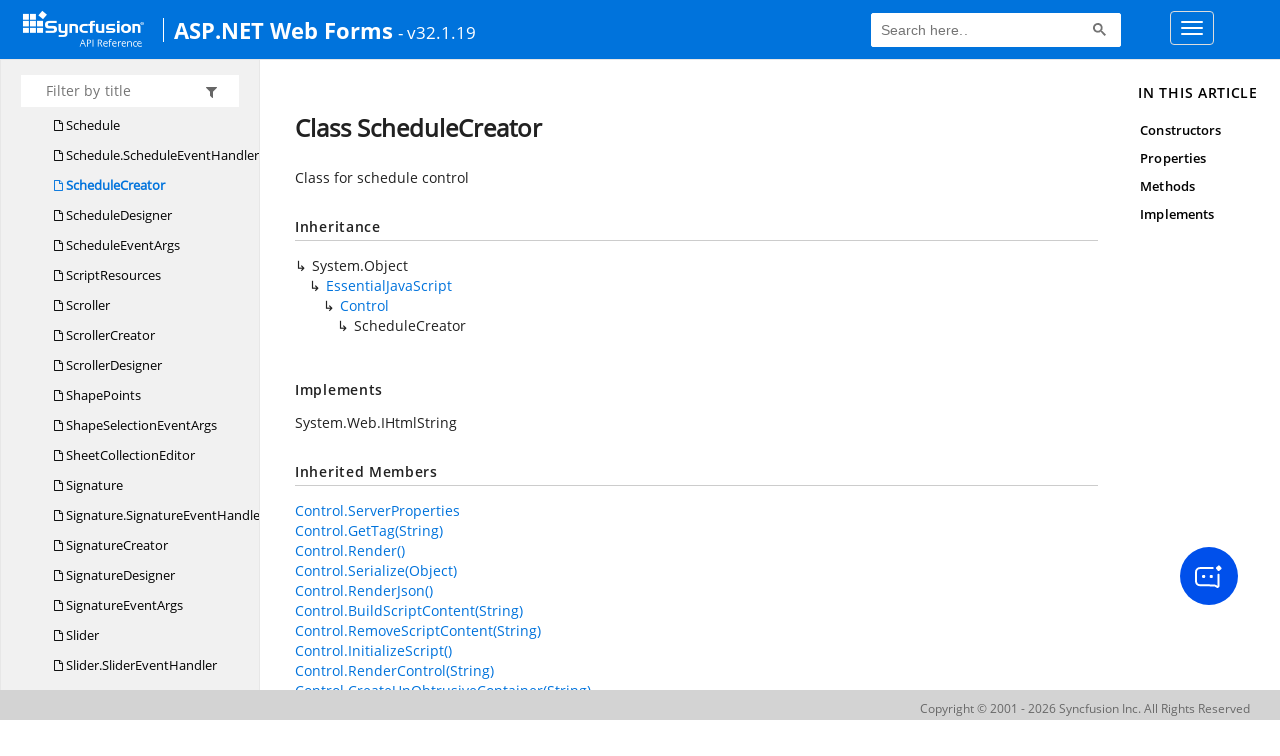

--- FILE ---
content_type: text/html; charset=utf-8
request_url: https://help.syncfusion.com/cr/aspnet/Syncfusion.JavaScript.Web.ScheduleCreator.html
body_size: 9103
content:

<html lang="en">
<head>
	<!-- Google Tag Manager -->
	<script>
	(function (w, d, s, l, i) {
	w[l] = w[l] || []; w[l].push({
	'gtm.start':
	new Date().getTime(), event: 'gtm.js'
	}); var f = d.getElementsByTagName(s)[0],
	j = d.createElement(s), dl = l != 'dataLayer' ? '&l=' + l : ''; j.async = true; j.src =
	'https://www.googletagmanager.com/gtm.js?id=' + i + dl; f.parentNode.insertBefore(j, f);
	})(window, document, 'script', 'dataLayer', 'GTM-P3WXFWCW');
	</script>
	<!-- Load GTM-W8WD8WN on user interaction -->
	<script>
	document.addEventListener("DOMContentLoaded", function () {
	const events = ["mousemove", "scroll", "keydown", "touchstart"];
	function loadGTM() {
	events.forEach(event => document.removeEventListener(event, loadGTM));
	(function (w, d, s, l, i) {
	w[l] = w[l] || []; w[l].push({
	'gtm.start':
	new Date().getTime(), event: 'gtm.js'
	}); var f = d.getElementsByTagName(s)[0],
	j = d.createElement(s), dl = l != 'dataLayer' ? '&l=' + l : ''; j.async = true; j.src =
	'https://www.googletagmanager.com/gtm.js?id=' + i + dl; f.parentNode.insertBefore(j, f);
	})(window, document, 'script', 'dataLayer', 'GTM-W8WD8WN');
	}
	events.forEach(event => document.addEventListener(event, loadGTM, { once: true }));
	});
	</script>

    <meta name="viewport" content="width=device-width, initial-scale=1">
 
    <link rel="stylesheet" href="https://cdn.syncfusion.com/documentation/styles/bootstrap.gzip.min.css" />
    <!--Combined the following scripts files style.css, bootstrap-multiselect.css, Site.css and named as crdocumentation.css. it has minified, gziped and referred here.
        File path : "HomePage\Syncfusion.Documentation.Website/Content/Stylesheets/Customfonts/style.css and Syncfusion.Documentation.Website\Content\Stylesheets\CSS\"
    -->
    <link rel="stylesheet" href="/content/stylesheets/customfonts/style.css" />
    <link rel="stylesheet" href="/content/stylesheets/css/crmenu.css" />
    <script src="https://cdn.syncfusion.com/scripts/documentation/custom-scripts/jquery-1.10.2.min.js.gz"></script>
    <script src="https://cdn.syncfusion.com/scripts/documentation/custom-scripts/bootstrap.min.js.gz" defer></script>
    <script src="https://cdn.syncfusion.com/scripts/documentation/custom-scripts/select2.full.min.js.gz" defer></script>
    <script src="https://cdn.syncfusion.com/scripts/documentation/custom-scripts/bootstrap-multiselect.min.js.gz" defer></script>
    <script src="https://cdn.syncfusion.com/scripts/documentation/custom-scripts/WaitingPopup-Search.js.gz" defer></script>
    <script src="https://cdn.syncfusion.com/scripts/documentation/custom-scripts/modernizr-1.7.min.js.gz" defer></script>
    <script src="/scripts/crdocument.js" defer></script>
    <script src="/scripts/waitingpopup.js" defer></script>
    <link rel="alternate" hreflang="en-US" href="https://help.syncfusion.com/cr/aspnet/Syncfusion.JavaScript.Web.ScheduleCreator.html" />
    <script type="application/ld+json">
         {"@context": "https://schema.org","@type": "Organization","name": "Syncfusion","url": "https://help.syncfusion.com/cr/aspnet/Syncfusion.JavaScript.Web.ScheduleCreator.html","logo": "https://cdn.syncfusion.com/content/images/company-logos/Syncfusion_logos.png","sameAs": ["https://www.facebook.com/Syncfusion","https://twitter.com/Syncfusion","https://www.linkedin.com/company/syncfusion?trk=top_nav_home","mailto:support@syncfusion.com?"]}
    </script>
	<meta name="robots" content="follow, index" />

    <meta charset="utf-8">
    <meta http-equiv="X-UA-Compatible" content="IE=edge,chrome=1">
    <title>Class ScheduleCreator
   </title>
    <meta name="viewport" content="width=device-width">
    
    
    
    <link rel="shortcut icon" href="../favicon.ico">
    <link rel="stylesheet" href="../styles/docfx.vendor.css">
    <link rel="stylesheet" href="../styles/docfx.css">
    <link rel="stylesheet" href="../styles/main.css">
<link rel="stylesheet" href="../styles/CRLayout.css">
<link rel="stylesheet" href="https://cdn.syncfusion.com/content/stylesheets/components/Stack1.3.7/layoutfont_cdn.css">
    <meta property="docfx:navrel" content="../toc.html">
    <meta property="docfx:tocrel" content="toc.html">
    
    <meta property="docfx:rel" content="../">
    
  <!-- Start Alexa Certify Javascript -->
<script type="text/javascript">
_atrk_opts = { atrk_acct:"LPpPs1Fx9f207i", domain:"syncfusion.com",dynamic: true};
(function() { var as = document.createElement('script'); as.type = 'text/javascript'; as.async = true; as.src = "https://certify-js.alexametrics.com/atrk.js"; var s = document.getElementsByTagName('script')[0];s.parentNode.insertBefore(as, s); })();
</script>
<noscript><img src="https://certify.alexametrics.com/atrk.gif?account=LPpPs1Fx9f207i" style="display:none" height="1" width="1" alt=""></noscript>
<!-- End Alexa Certify Javascript -->
</head>
<body data-spy="scroll" data-target="#affix" data-offset="120">
	<!-- Google Tag Manager (noscript) -->
	<noscript><iframe src="https://www.googletagmanager.com/ns.html?id=GTM-P3WXFWCW"
	height="0" width="0" style="display:none;visibility:hidden"></iframe>
	</noscript>
	<!--Interaction-->
	<noscript>
	<iframe src="https://www.googletagmanager.com/ns.html?id=GTM-W8WD8WN"
	height="0" width="0" style="display:none;visibility:hidden"></iframe>
	</noscript>
	<!-- End Google Tag Manager (noscript) -->
    <div id="main_section">
        <input id="tocload" name="tocload" type="hidden" value="False" />


<script type="text/javascript">
    (function () {
        var config = {
            kitId: 'eab3tki',
            scriptTimeout: 5000
        };
        var h = document.getElementsByTagName('html')[0];
        h.className += 'wf-loading';
        var t = setTimeout(function () {
            h.className = h.className.replace(/(\s|^)wf-loading(\s|$)/g, ' ');
            h.className += ' wf-inactive';
        }, config.scriptTimeout);
        var d = false;
        var tk = document.createElement('script');
        tk.src = '//use.typekit.net/' + config.kitId + '.js';
        tk.type = 'text/javascript';
        tk.async = 'true';
        tk.onload = tk.onreadystatechange = function () {
            var rs = this.readyState;
            if (d || rs && rs != 'complete' && rs != 'loaded') return;
            d = true;
            clearTimeout(t);
            try { Typekit.load(config); } catch (e) { }
        };
        var s = document.getElementsByTagName('script')[0];
        s.parentNode.insertBefore(tk, s);
    })();
</script>
<script type="text/javascript">
    (function (d) {
        var config = {
            kitId: 'ihb7xic',
            scriptTimeout: 3000
        },
        h = d.documentElement, t = setTimeout(function () { h.className = h.className.replace(/\bwf-loading\b/g, "") + " wf-inactive"; }, config.scriptTimeout), tk = d.createElement("script"), f = false, s = d.getElementsByTagName("script")[0], a; h.className += " wf-loading"; tk.src = '//use.typekit.net/' + config.kitId + '.js'; tk.async = true; tk.onload = tk.onreadystatechange = function () { a = this.readyState; if (f || a && a != "complete" && a != "loaded") return; f = true; clearTimeout(t); try { Typekit.load(config) } catch (e) { } }; s.parentNode.insertBefore(tk, s)
    })(document);
</script>

    <nav class="navbar navbar-default navbar-fixed-top" id="ug-header">
	    <div class="container-fluid">
			<div class="navbar-header">
				<div class="ug_header_content">
					<a href="https://help.syncfusion.com/">
						<span class="hidden-xs icon-logo" id="logonew"></span>
					</a>
					<div class="visible-xs mobile-layout">
						<img class="menu-icon" src="/content/images/menu-icon_white.png" data-toggle="collapse" href="#sidetoggle" aria-expanded="false" aria-controls="sidetoggle" id="leftside-toc" alt="menu" />
							<a href="https://help.syncfusion.com/">
								<span class="icon-logo" id="logonew"></span>
							</a>
					</div> 
			    </div>

					<h2 id="platformName">
						<a id="platformUrl" href=/cr/aspnet>ASP.NET Web Forms</a><label>- v32.1.19</label>
					</h2>
				<form class="navbar-form navbar-left">
						<div class="form-group">
							<gcse:search></gcse:search>
						</div>
				</form>
				<button type="button" class="navbar-toggle collapsed" data-toggle="collapse" data-target="#bs-example-navbar-collapse-1" aria-expanded="false">
					<span class="sr-only">Toggle navigation</span>
					<span class="icon-bar"></span>
					<span class="icon-bar"></span>
					<span class="icon-bar"></span>
				</button>
			</div>
        
				<div class="collapse navbar-collapse menu-right-section menu-bar-item" id="bs-example-navbar-collapse-1">
					<ul class="nav navbar-nav"  id="top_link" >
									<li><a href="https://www.syncfusion.com/code-examples" target="_blank">Code Examples</a></li>
									<li><a href="https://help.syncfusion.com/upgrade-guide/jquery/aspnet-web-forms-ui-controls" target="_blank">Upgrade Guide</a></li>
									<li><a href="https://help.syncfusion.com/aspnet/overview" id="user_guide" target="_blank">User Guide</a></li>
									<li><a href="https://www.syncfusion.com/demos" target="_blank">Demos</a></li>
									<li><a href="https://support.syncfusion.com/create" target="_blank">Support</a></li>
									<li><a href="https://www.syncfusion.com/forums/aspnet" target="_blank">Forums</a></li>
									<li><a id="download_section" href="https://www.syncfusion.com/downloads" target="_blank">Download</a></li>
					</ul>
				</div>
	
		  	</div>
	</nav>

        <div id="loader" class="center"></div><div id="splitter"></div>
    <div id="wrapper">
      <header>
        
        <nav id="autocollapse" class="navbar navbar-inverse ng-scope" role="navigation">
          <div class="container">
            <div class="navbar-header">
              <button type="button" class="navbar-toggle" data-toggle="collapse" data-target="#navbar">
                <span class="sr-only">Toggle navigation</span>
                <span class="icon-bar"></span>
                <span class="icon-bar"></span>
                <span class="icon-bar"></span>
              </button>
              
              <a class="navbar-brand" href="../index.html">
                
              </a>
            </div>
            <div class="collapse navbar-collapse" id="navbar">
              <form class="navbar-form navbar-right" role="search" id="search">
                <div class="form-group">
                  <input type="text" class="form-control" id="search-query" placeholder="Search" autocomplete="off">
                </div>
              </form>
            </div>
          </div>
        </nav>
        
        <div class="subnav navbar navbar-default">
          <div class="container hide-when-search" id="breadcrumb">
            <ul class="breadcrumb">
              <li></li>
            </ul>
          </div>
        </div>
      </header>
      <div class="container body-content">
        
        <div id="search-results">
          <div class="search-list"></div>
          <div class="sr-items">
            <p><i class="glyphicon glyphicon-refresh index-loading"></i></p>
          </div>
          <ul id="pagination"></ul>
        </div>
      </div>
      <div role="main" class="container body-content hide-when-search">
        
        <div class="sidenav hide-when-search">
          <a class="btn toc-toggle collapse" data-toggle="collapse" href="#sidetoggle" aria-expanded="false" aria-controls="sidetoggle">Show / Hide Table of Contents</a>
          <div class="sidetoggle collapse" id="sidetoggle">
            <div id="sidetoc"></div>
          </div>
        </div>
        <div class="article row grid-right">
          <div class="col-md-10">
            <article class="content wrap" id="_content" data-uid="Syncfusion.JavaScript.Web.ScheduleCreator">
  
  
  <h1 id="Syncfusion_JavaScript_Web_ScheduleCreator" data-uid="Syncfusion.JavaScript.Web.ScheduleCreator" class="text-break">Class ScheduleCreator
  </h1>
  <div class="markdown level0 summary"><p>Class for schedule control</p>
</div>
  <div class="markdown level0 conceptual"></div>
  <div class="inheritance">
    <h5>Inheritance</h5>
    <div class="level0"><span class="xref">System.Object</span></div>
    <div class="level1"><a class="xref" href="Syncfusion.JavaScript.EssentialJavaScript.html">EssentialJavaScript</a></div>
    <div class="level2"><a class="xref" href="Syncfusion.JavaScript.Control.html">Control</a></div>
    <div class="level3"><span class="xref">ScheduleCreator</span></div>
  </div>
  <div classs="implements">
    <h5>Implements</h5>
    <div><span class="xref">System.Web.IHtmlString</span></div>
  </div>
  <div class="inheritedMembers">
    <h5>Inherited Members</h5>
    <div>
      <a class="xref" href="Syncfusion.JavaScript.Control.html#Syncfusion_JavaScript_Control_ServerProperties">Control.ServerProperties</a>
    </div>
    <div>
      <a class="xref" href="Syncfusion.JavaScript.Control.html#Syncfusion_JavaScript_Control_GetTag_System_String_">Control.GetTag(String)</a>
    </div>
    <div>
      <a class="xref" href="Syncfusion.JavaScript.Control.html#Syncfusion_JavaScript_Control_Render">Control.Render()</a>
    </div>
    <div>
      <a class="xref" href="Syncfusion.JavaScript.Control.html#Syncfusion_JavaScript_Control_Serialize_System_Object_">Control.Serialize(Object)</a>
    </div>
    <div>
      <a class="xref" href="Syncfusion.JavaScript.Control.html#Syncfusion_JavaScript_Control_RenderJson">Control.RenderJson()</a>
    </div>
    <div>
      <a class="xref" href="Syncfusion.JavaScript.Control.html#Syncfusion_JavaScript_Control_BuildScriptContent_System_String_">Control.BuildScriptContent(String)</a>
    </div>
    <div>
      <a class="xref" href="Syncfusion.JavaScript.Control.html#Syncfusion_JavaScript_Control_RemoveScriptContent_System_String_">Control.RemoveScriptContent(String)</a>
    </div>
    <div>
      <a class="xref" href="Syncfusion.JavaScript.Control.html#Syncfusion_JavaScript_Control_InitializeScript">Control.InitializeScript()</a>
    </div>
    <div>
      <a class="xref" href="Syncfusion.JavaScript.Control.html#Syncfusion_JavaScript_Control_RenderControl_System_String_">Control.RenderControl(String)</a>
    </div>
    <div>
      <a class="xref" href="Syncfusion.JavaScript.Control.html#Syncfusion_JavaScript_Control_CreateUnObtrusiveContainer_System_String_">Control.CreateUnObtrusiveContainer(String)</a>
    </div>
    <div>
      <a class="xref" href="Syncfusion.JavaScript.Control.html#Syncfusion_JavaScript_Control_CreateUnObtrusiveDataAttributes_System_Object_System_String_System_String_">Control.CreateUnObtrusiveDataAttributes(Object, String, String)</a>
    </div>
    <div>
      <a class="xref" href="Syncfusion.JavaScript.Control.html#Syncfusion_JavaScript_Control_CreateUnObtrusiveDataAttributesFor_System_Object_System_String_System_String_">Control.CreateUnObtrusiveDataAttributesFor(Object, String, String)</a>
    </div>
    <div>
      <a class="xref" href="Syncfusion.JavaScript.Control.html#Syncfusion_JavaScript_Control_CreateUnObtrusiveDataDictionary_System_Object_System_String_System_String_">Control.CreateUnObtrusiveDataDictionary(Object, String, String)</a>
    </div>
    <div>
      <a class="xref" href="Syncfusion.JavaScript.Control.html#Syncfusion_JavaScript_Control_CreateDataVariable_System_Object_System_String_System_Object_">Control.CreateDataVariable(Object, String, Object)</a>
    </div>
    <div>
      <a class="xref" href="Syncfusion.JavaScript.Control.html#Syncfusion_JavaScript_Control_CreateDataVariable_System_Collections_Generic_IDictionary_System_String_System_Object__">Control.CreateDataVariable(IDictionary&lt;String, Object&gt;)</a>
    </div>
    <div>
      <a class="xref" href="Syncfusion.JavaScript.Control.html#Syncfusion_JavaScript_Control_Raw">Control.Raw()</a>
    </div>
    <div>
      <a class="xref" href="Syncfusion.JavaScript.Control.html#Syncfusion_JavaScript_Control_ToHtmlString">Control.ToHtmlString()</a>
    </div>
    <div>
      <a class="xref" href="Syncfusion.JavaScript.Control.html#Syncfusion_JavaScript_Control_SetHtmlAttributes_System_Text_StringBuilder_System_Collections_Generic_IDictionary_System_String_System_Object__">Control.SetHtmlAttributes(StringBuilder, IDictionary&lt;String, Object&gt;)</a>
    </div>
    <div>
      <a class="xref" href="Syncfusion.JavaScript.Control.html#Syncfusion_JavaScript_Control_SetHtmlAttributes_Syncfusion_JavaScript_HtmlTag_System_Collections_Generic_IDictionary_System_String_System_Object__">Control.SetHtmlAttributes(HtmlTag, IDictionary&lt;String, Object&gt;)</a>
    </div>
    <div>
      <a class="xref" href="Syncfusion.JavaScript.Control.html#Syncfusion_JavaScript_Control_SetHtmlAttributes_System_Object_">Control.SetHtmlAttributes(Object)</a>
    </div>
    <div>
      <a class="xref" href="Syncfusion.JavaScript.Control.html#Syncfusion_JavaScript_Control_ID">Control.ID</a>
    </div>
    <div>
      <a class="xref" href="Syncfusion.JavaScript.Control.html#Syncfusion_JavaScript_Control_ClientID">Control.ClientID</a>
    </div>
    <div>
      <a class="xref" href="Syncfusion.JavaScript.Control.html#Syncfusion_JavaScript_Control_UniqueID">Control.UniqueID</a>
    </div>
    <div>
      <a class="xref" href="Syncfusion.JavaScript.Control.html#Syncfusion_JavaScript_Control_Parent">Control.Parent</a>
    </div>
    <div>
      <a class="xref" href="Syncfusion.JavaScript.Control.html#Syncfusion_JavaScript_Control_ControlType">Control.ControlType</a>
    </div>
    <div>
      <a class="xref" href="Syncfusion.JavaScript.Control.html#Syncfusion_JavaScript_Control_ServerEvents">Control.ServerEvents</a>
    </div>
    <div>
      <a class="xref" href="Syncfusion.JavaScript.Control.html#Syncfusion_JavaScript_Control_Output">Control.Output</a>
    </div>
    <div>
      <a class="xref" href="Syncfusion.JavaScript.Control.html#Syncfusion_JavaScript_Control_Data">Control.Data</a>
    </div>
    <div>
      <a class="xref" href="Syncfusion.JavaScript.Control.html#Syncfusion_JavaScript_Control_UnobtrusiveData">Control.UnobtrusiveData</a>
    </div>
    <div>
      <a class="xref" href="Syncfusion.JavaScript.EssentialJavaScript.html#Syncfusion_JavaScript_EssentialJavaScript_MetadataProvider">EssentialJavaScript.MetadataProvider</a>
    </div>
    <div>
      <a class="xref" href="Syncfusion.JavaScript.EssentialJavaScript.html#Syncfusion_JavaScript_EssentialJavaScript_DataManager_System_String_">EssentialJavaScript.DataManager(String)</a>
    </div>
    <div>
      <a class="xref" href="Syncfusion.JavaScript.EssentialJavaScript.html#Syncfusion_JavaScript_EssentialJavaScript_DataManager_System_String_Syncfusion_JavaScript_DataSource_">EssentialJavaScript.DataManager(String, DataSource)</a>
    </div>
    <div>
      <a class="xref" href="Syncfusion.JavaScript.EssentialJavaScript.html#Syncfusion_JavaScript_EssentialJavaScript_Scroller_System_String_">EssentialJavaScript.Scroller(String)</a>
    </div>
    <div>
      <a class="xref" href="Syncfusion.JavaScript.EssentialJavaScript.html#Syncfusion_JavaScript_EssentialJavaScript_Scroller_System_String_Syncfusion_JavaScript_Models_ScrollerProperties_">EssentialJavaScript.Scroller(String, ScrollerProperties)</a>
    </div>
    <div>
      <a class="xref" href="Syncfusion.JavaScript.EssentialJavaScript.html#Syncfusion_JavaScript_EssentialJavaScript_ScriptManager_System_Boolean_">EssentialJavaScript.ScriptManager(Boolean)</a>
    </div>
    <div>
      <a class="xref" href="Syncfusion.JavaScript.EssentialJavaScript.html#Syncfusion_JavaScript_EssentialJavaScript_ScriptManager">EssentialJavaScript.ScriptManager()</a>
    </div>
    <div>
      <a class="xref" href="Syncfusion.JavaScript.EssentialJavaScript.html#Syncfusion_JavaScript_EssentialJavaScript_Olap">EssentialJavaScript.Olap()</a>
    </div>
    <div>
      <a class="xref" href="Syncfusion.JavaScript.EssentialJavaScript.html#Syncfusion_JavaScript_EssentialJavaScript_Pivot">EssentialJavaScript.Pivot()</a>
    </div>
    <div>
      <a class="xref" href="Syncfusion.JavaScript.EssentialJavaScript.html#Syncfusion_JavaScript_EssentialJavaScript_SetContext_System_Web_HttpContextBase_">EssentialJavaScript.SetContext(HttpContextBase)</a>
    </div>
    <div>
      <a class="xref" href="Syncfusion.JavaScript.EssentialJavaScript.html#Syncfusion_JavaScript_EssentialJavaScript_Barcode_System_String_">EssentialJavaScript.Barcode(String)</a>
    </div>
    <div>
      <a class="xref" href="Syncfusion.JavaScript.EssentialJavaScript.html#Syncfusion_JavaScript_EssentialJavaScript_Barcode_System_String_Syncfusion_JavaScript_DataVisualization_Models_BarcodeProperties_">EssentialJavaScript.Barcode(String, BarcodeProperties)</a>
    </div>
    <div>
      <a class="xref" href="Syncfusion.JavaScript.EssentialJavaScript.html#Syncfusion_JavaScript_EssentialJavaScript_Sparkline_System_String_">EssentialJavaScript.Sparkline(String)</a>
    </div>
    <div>
      <a class="xref" href="Syncfusion.JavaScript.EssentialJavaScript.html#Syncfusion_JavaScript_EssentialJavaScript_Sparkline_System_String_Syncfusion_JavaScript_DataVisualization_Models_SparklineProeprties_">EssentialJavaScript.Sparkline(String, SparklineProeprties)</a>
    </div>
    <div>
      <a class="xref" href="Syncfusion.JavaScript.EssentialJavaScript.html#Syncfusion_JavaScript_EssentialJavaScript_SunburstChart_System_String_">EssentialJavaScript.SunburstChart(String)</a>
    </div>
    <div>
      <a class="xref" href="Syncfusion.JavaScript.EssentialJavaScript.html#Syncfusion_JavaScript_EssentialJavaScript_SunburstChart_System_String_Syncfusion_JavaScript_DataVisualization_Models_SunburstProperties_">EssentialJavaScript.SunburstChart(String, SunburstProperties)</a>
    </div>
    <div>
      <a class="xref" href="Syncfusion.JavaScript.EssentialJavaScript.html#Syncfusion_JavaScript_EssentialJavaScript_BulletGraph_System_String_">EssentialJavaScript.BulletGraph(String)</a>
    </div>
    <div>
      <a class="xref" href="Syncfusion.JavaScript.EssentialJavaScript.html#Syncfusion_JavaScript_EssentialJavaScript_BulletGraph_System_String_Syncfusion_JavaScript_DataVisualization_Models_BulletGraphProperties_">EssentialJavaScript.BulletGraph(String, BulletGraphProperties)</a>
    </div>
    <div>
      <a class="xref" href="Syncfusion.JavaScript.EssentialJavaScript.html#Syncfusion_JavaScript_EssentialJavaScript_Chart_System_String_">EssentialJavaScript.Chart(String)</a>
    </div>
    <div>
      <a class="xref" href="Syncfusion.JavaScript.EssentialJavaScript.html#Syncfusion_JavaScript_EssentialJavaScript_Chart_System_String_Syncfusion_JavaScript_DataVisualization_Models_ChartProperties_">EssentialJavaScript.Chart(String, ChartProperties)</a>
    </div>
    <div>
      <a class="xref" href="Syncfusion.JavaScript.EssentialJavaScript.html#Syncfusion_JavaScript_EssentialJavaScript_CircularGauge_System_String_">EssentialJavaScript.CircularGauge(String)</a>
    </div>
    <div>
      <a class="xref" href="Syncfusion.JavaScript.EssentialJavaScript.html#Syncfusion_JavaScript_EssentialJavaScript_CircularGauge_System_String_Syncfusion_JavaScript_DataVisualization_Models_CircularGaugeProperties_">EssentialJavaScript.CircularGauge(String, CircularGaugeProperties)</a>
    </div>
    <div>
      <a class="xref" href="Syncfusion.JavaScript.EssentialJavaScript.html#Syncfusion_JavaScript_EssentialJavaScript_Diagram_System_String_">EssentialJavaScript.Diagram(String)</a>
    </div>
    <div>
      <a class="xref" href="Syncfusion.JavaScript.EssentialJavaScript.html#Syncfusion_JavaScript_EssentialJavaScript_Diagram_System_String_Syncfusion_JavaScript_DataVisualization_Models_DiagramProperties_">EssentialJavaScript.Diagram(String, DiagramProperties)</a>
    </div>
    <div>
      <a class="xref" href="Syncfusion.JavaScript.EssentialJavaScript.html#Syncfusion_JavaScript_EssentialJavaScript_SymbolPalette_System_String_">EssentialJavaScript.SymbolPalette(String)</a>
    </div>
    <div>
      <a class="xref" href="Syncfusion.JavaScript.EssentialJavaScript.html#Syncfusion_JavaScript_EssentialJavaScript_SymbolPalette_System_String_Syncfusion_JavaScript_DataVisualization_Models_SymbolPaletteProperties_">EssentialJavaScript.SymbolPalette(String, SymbolPaletteProperties)</a>
    </div>
    <div>
      <a class="xref" href="Syncfusion.JavaScript.EssentialJavaScript.html#Syncfusion_JavaScript_EssentialJavaScript_Overview_System_String_">EssentialJavaScript.Overview(String)</a>
    </div>
    <div>
      <a class="xref" href="Syncfusion.JavaScript.EssentialJavaScript.html#Syncfusion_JavaScript_EssentialJavaScript_Overview_System_String_Syncfusion_JavaScript_DataVisualization_Models_OverviewProperties_">EssentialJavaScript.Overview(String, OverviewProperties)</a>
    </div>
    <div>
      <a class="xref" href="Syncfusion.JavaScript.EssentialJavaScript.html#Syncfusion_JavaScript_EssentialJavaScript_DigitalGauge_System_String_">EssentialJavaScript.DigitalGauge(String)</a>
    </div>
    <div>
      <a class="xref" href="Syncfusion.JavaScript.EssentialJavaScript.html#Syncfusion_JavaScript_EssentialJavaScript_DigitalGauge_System_String_Syncfusion_JavaScript_DataVisualization_Models_DigitalGaugeProperties_">EssentialJavaScript.DigitalGauge(String, DigitalGaugeProperties)</a>
    </div>
    <div>
      <a class="xref" href="Syncfusion.JavaScript.EssentialJavaScript.html#Syncfusion_JavaScript_EssentialJavaScript_LinearGauge_System_String_">EssentialJavaScript.LinearGauge(String)</a>
    </div>
    <div>
      <a class="xref" href="Syncfusion.JavaScript.EssentialJavaScript.html#Syncfusion_JavaScript_EssentialJavaScript_LinearGauge_System_String_Syncfusion_JavaScript_DataVisualization_Models_LinearGaugeProperties_">EssentialJavaScript.LinearGauge(String, LinearGaugeProperties)</a>
    </div>
    <div>
      <a class="xref" href="Syncfusion.JavaScript.EssentialJavaScript.html#Syncfusion_JavaScript_EssentialJavaScript_Map_System_String_">EssentialJavaScript.Map(String)</a>
    </div>
    <div>
      <a class="xref" href="Syncfusion.JavaScript.EssentialJavaScript.html#Syncfusion_JavaScript_EssentialJavaScript_Map_System_String_Syncfusion_JavaScript_DataVisualization_Models_MapProperties_">EssentialJavaScript.Map(String, MapProperties)</a>
    </div>
    <div>
      <a class="xref" href="Syncfusion.JavaScript.EssentialJavaScript.html#Syncfusion_JavaScript_EssentialJavaScript_RangeNavigator_System_String_">EssentialJavaScript.RangeNavigator(String)</a>
    </div>
    <div>
      <a class="xref" href="Syncfusion.JavaScript.EssentialJavaScript.html#Syncfusion_JavaScript_EssentialJavaScript_RangeNavigator_System_String_Syncfusion_JavaScript_DataVisualization_Models_RangeNavigatorProperties_">EssentialJavaScript.RangeNavigator(String, RangeNavigatorProperties)</a>
    </div>
    <div>
      <a class="xref" href="Syncfusion.JavaScript.EssentialJavaScript.html#Syncfusion_JavaScript_EssentialJavaScript_TreeMap_System_String_">EssentialJavaScript.TreeMap(String)</a>
    </div>
    <div>
      <a class="xref" href="Syncfusion.JavaScript.EssentialJavaScript.html#Syncfusion_JavaScript_EssentialJavaScript_TreeMap_System_String_System_Double_System_Double_">EssentialJavaScript.TreeMap(String, Double, Double)</a>
    </div>
    <div>
      <a class="xref" href="Syncfusion.JavaScript.EssentialJavaScript.html#Syncfusion_JavaScript_EssentialJavaScript_TreeMap_System_String_Syncfusion_JavaScript_DataVisualization_Models_TreeMapProperties_System_Double_System_Double_">EssentialJavaScript.TreeMap(String, TreeMapProperties, Double, Double)</a>
    </div>
    <div>
      <a class="xref" href="Syncfusion.JavaScript.EssentialJavaScript.html#Syncfusion_JavaScript_EssentialJavaScript_TreeMap_System_String_Syncfusion_JavaScript_DataVisualization_Models_TreeMapProperties_">EssentialJavaScript.TreeMap(String, TreeMapProperties)</a>
    </div>
    <div>
      <a class="xref" href="Syncfusion.JavaScript.EssentialJavaScript.html#Syncfusion_JavaScript_EssentialJavaScript_DateRangePicker_System_String_">EssentialJavaScript.DateRangePicker(String)</a>
    </div>
    <div>
      <a class="xref" href="Syncfusion.JavaScript.EssentialJavaScript.html#Syncfusion_JavaScript_EssentialJavaScript_DateRangePicker_System_String_Syncfusion_JavaScript_Models_DateRangePickerProperties_">EssentialJavaScript.DateRangePicker(String, DateRangePickerProperties)</a>
    </div>
    <div>
      <a class="xref" href="Syncfusion.JavaScript.EssentialJavaScript.html#Syncfusion_JavaScript_EssentialJavaScript_ComboBox_System_String_">EssentialJavaScript.ComboBox(String)</a>
    </div>
    <div>
      <a class="xref" href="Syncfusion.JavaScript.EssentialJavaScript.html#Syncfusion_JavaScript_EssentialJavaScript_ComboBox_System_String_Syncfusion_JavaScript_Models_ComboBoxProperties_">EssentialJavaScript.ComboBox(String, ComboBoxProperties)</a>
    </div>
    <div>
      <a class="xref" href="Syncfusion.JavaScript.EssentialJavaScript.html#Syncfusion_JavaScript_EssentialJavaScript_HeatMapLegend_System_String_">EssentialJavaScript.HeatMapLegend(String)</a>
    </div>
    <div>
      <a class="xref" href="Syncfusion.JavaScript.EssentialJavaScript.html#Syncfusion_JavaScript_EssentialJavaScript_HeatMapLegend_System_String_Syncfusion_JavaScript_DataVisualization_Models_HeatMapLegendProperties_">EssentialJavaScript.HeatMapLegend(String, HeatMapLegendProperties)</a>
    </div>
    <div>
      <a class="xref" href="Syncfusion.JavaScript.EssentialJavaScript.html#Syncfusion_JavaScript_EssentialJavaScript_Kanban_System_String_">EssentialJavaScript.Kanban(String)</a>
    </div>
    <div>
      <a class="xref" href="Syncfusion.JavaScript.EssentialJavaScript.html#Syncfusion_JavaScript_EssentialJavaScript_Kanban_System_String_Syncfusion_JavaScript_Models_KanbanProperties_">EssentialJavaScript.Kanban(String, KanbanProperties)</a>
    </div>
    <div>
      <a class="xref" href="Syncfusion.JavaScript.EssentialJavaScript.html#Syncfusion_JavaScript_EssentialJavaScript_Pager_System_String_">EssentialJavaScript.Pager(String)</a>
    </div>
    <div>
      <a class="xref" href="Syncfusion.JavaScript.EssentialJavaScript.html#Syncfusion_JavaScript_EssentialJavaScript_Pager_System_String_Syncfusion_JavaScript_Models_PagerProperties_">EssentialJavaScript.Pager(String, PagerProperties)</a>
    </div>
    <div>
      <a class="xref" href="Syncfusion.JavaScript.EssentialJavaScript.html#Syncfusion_JavaScript_EssentialJavaScript_PdfViewer_System_String_">EssentialJavaScript.PdfViewer(String)</a>
    </div>
    <div>
      <a class="xref" href="Syncfusion.JavaScript.EssentialJavaScript.html#Syncfusion_JavaScript_EssentialJavaScript_PdfViewer_System_String_Syncfusion_JavaScript_Models_PdfViewerProperties_">EssentialJavaScript.PdfViewer(String, PdfViewerProperties)</a>
    </div>
    <div>
      <a class="xref" href="Syncfusion.JavaScript.EssentialJavaScript.html#Syncfusion_JavaScript_EssentialJavaScript_RadialMenu_System_String_">EssentialJavaScript.RadialMenu(String)</a>
    </div>
    <div>
      <a class="xref" href="Syncfusion.JavaScript.EssentialJavaScript.html#Syncfusion_JavaScript_EssentialJavaScript_RadialMenu_System_String_Syncfusion_JavaScript_Models_RadialMenuProperties_">EssentialJavaScript.RadialMenu(String, RadialMenuProperties)</a>
    </div>
    <div>
      <a class="xref" href="Syncfusion.JavaScript.EssentialJavaScript.html#Syncfusion_JavaScript_EssentialJavaScript_RadialSlider_System_String_">EssentialJavaScript.RadialSlider(String)</a>
    </div>
    <div>
      <a class="xref" href="Syncfusion.JavaScript.EssentialJavaScript.html#Syncfusion_JavaScript_EssentialJavaScript_RadialSlider_System_String_Syncfusion_JavaScript_Models_RadialSliderProperties_">EssentialJavaScript.RadialSlider(String, RadialSliderProperties)</a>
    </div>
    <div>
      <a class="xref" href="Syncfusion.JavaScript.EssentialJavaScript.html#Syncfusion_JavaScript_EssentialJavaScript_HeatMap_System_String_">EssentialJavaScript.HeatMap(String)</a>
    </div>
    <div>
      <a class="xref" href="Syncfusion.JavaScript.EssentialJavaScript.html#Syncfusion_JavaScript_EssentialJavaScript_HeatMap_System_String_Syncfusion_JavaScript_DataVisualization_Models_HeatMapProperties_">EssentialJavaScript.HeatMap(String, HeatMapProperties)</a>
    </div>
    <div>
      <a class="xref" href="Syncfusion.JavaScript.EssentialJavaScript.html#Syncfusion_JavaScript_EssentialJavaScript_RecurrenceEditor_System_String_">EssentialJavaScript.RecurrenceEditor(String)</a>
    </div>
    <div>
      <a class="xref" href="Syncfusion.JavaScript.EssentialJavaScript.html#Syncfusion_JavaScript_EssentialJavaScript_RecurrenceEditor_System_String_Syncfusion_JavaScript_Models_RecurrenceEditorProperties_">EssentialJavaScript.RecurrenceEditor(String, RecurrenceEditorProperties)</a>
    </div>
    <div>
      <a class="xref" href="Syncfusion.JavaScript.EssentialJavaScript.html#Syncfusion_JavaScript_EssentialJavaScript_ListBox_System_String_">EssentialJavaScript.ListBox(String)</a>
    </div>
    <div>
      <a class="xref" href="Syncfusion.JavaScript.EssentialJavaScript.html#Syncfusion_JavaScript_EssentialJavaScript_ListBox_System_String_Syncfusion_JavaScript_Models_ListBoxProperties_">EssentialJavaScript.ListBox(String, ListBoxProperties)</a>
    </div>
    <div>
      <a class="xref" href="Syncfusion.JavaScript.EssentialJavaScript.html#Syncfusion_JavaScript_EssentialJavaScript_ListView_System_String_">EssentialJavaScript.ListView(String)</a>
    </div>
    <div>
      <a class="xref" href="Syncfusion.JavaScript.EssentialJavaScript.html#Syncfusion_JavaScript_EssentialJavaScript_ListView_System_String_Syncfusion_JavaScript_Models_ListViewProperties_">EssentialJavaScript.ListView(String, ListViewProperties)</a>
    </div>
    <div>
      <a class="xref" href="Syncfusion.JavaScript.EssentialJavaScript.html#Syncfusion_JavaScript_EssentialJavaScript_ReportViewer_System_String_">EssentialJavaScript.ReportViewer(String)</a>
    </div>
    <div>
      <a class="xref" href="Syncfusion.JavaScript.EssentialJavaScript.html#Syncfusion_JavaScript_EssentialJavaScript_ReportViewer_System_String_Syncfusion_JavaScript_Models_ReportViewerProperties_">EssentialJavaScript.ReportViewer(String, ReportViewerProperties)</a>
    </div>
    <div>
      <a class="xref" href="Syncfusion.JavaScript.EssentialJavaScript.html#Syncfusion_JavaScript_EssentialJavaScript_Accordion_System_String_">EssentialJavaScript.Accordion(String)</a>
    </div>
    <div>
      <a class="xref" href="Syncfusion.JavaScript.EssentialJavaScript.html#Syncfusion_JavaScript_EssentialJavaScript_Accordion_System_String_Syncfusion_JavaScript_Models_AccordionProperties_">EssentialJavaScript.Accordion(String, AccordionProperties)</a>
    </div>
    <div>
      <a class="xref" href="Syncfusion.JavaScript.EssentialJavaScript.html#Syncfusion_JavaScript_EssentialJavaScript_Autocomplete_System_String_">EssentialJavaScript.Autocomplete(String)</a>
    </div>
    <div>
      <a class="xref" href="Syncfusion.JavaScript.EssentialJavaScript.html#Syncfusion_JavaScript_EssentialJavaScript_Autocomplete_System_String_Syncfusion_JavaScript_Models_AutocompleteProperties_">EssentialJavaScript.Autocomplete(String, AutocompleteProperties)</a>
    </div>
    <div>
      <a class="xref" href="Syncfusion.JavaScript.EssentialJavaScript.html#Syncfusion_JavaScript_EssentialJavaScript_Button_System_String_">EssentialJavaScript.Button(String)</a>
    </div>
    <div>
      <a class="xref" href="Syncfusion.JavaScript.EssentialJavaScript.html#Syncfusion_JavaScript_EssentialJavaScript_Button_System_String_Syncfusion_JavaScript_Models_ButtonProperties_">EssentialJavaScript.Button(String, ButtonProperties)</a>
    </div>
    <div>
      <a class="xref" href="Syncfusion.JavaScript.EssentialJavaScript.html#Syncfusion_JavaScript_EssentialJavaScript_Captcha_System_String_">EssentialJavaScript.Captcha(String)</a>
    </div>
    <div>
      <a class="xref" href="Syncfusion.JavaScript.EssentialJavaScript.html#Syncfusion_JavaScript_EssentialJavaScript_Captcha_System_String_Syncfusion_JavaScript_Models_CaptchaProperties_">EssentialJavaScript.Captcha(String, CaptchaProperties)</a>
    </div>
    <div>
      <a class="xref" href="Syncfusion.JavaScript.EssentialJavaScript.html#Syncfusion_JavaScript_EssentialJavaScript_CheckBox_System_String_">EssentialJavaScript.CheckBox(String)</a>
    </div>
    <div>
      <a class="xref" href="Syncfusion.JavaScript.EssentialJavaScript.html#Syncfusion_JavaScript_EssentialJavaScript_CheckBox_System_String_Syncfusion_JavaScript_Models_CheckBoxProperties_">EssentialJavaScript.CheckBox(String, CheckBoxProperties)</a>
    </div>
    <div>
      <a class="xref" href="Syncfusion.JavaScript.EssentialJavaScript.html#Syncfusion_JavaScript_EssentialJavaScript_ColorPicker_System_String_">EssentialJavaScript.ColorPicker(String)</a>
    </div>
    <div>
      <a class="xref" href="Syncfusion.JavaScript.EssentialJavaScript.html#Syncfusion_JavaScript_EssentialJavaScript_ColorPicker_System_String_Syncfusion_JavaScript_Models_ColorPickerProperties_">EssentialJavaScript.ColorPicker(String, ColorPickerProperties)</a>
    </div>
    <div>
      <a class="xref" href="Syncfusion.JavaScript.EssentialJavaScript.html#Syncfusion_JavaScript_EssentialJavaScript_DatePicker_System_String_">EssentialJavaScript.DatePicker(String)</a>
    </div>
    <div>
      <a class="xref" href="Syncfusion.JavaScript.EssentialJavaScript.html#Syncfusion_JavaScript_EssentialJavaScript_DatePicker_System_String_Syncfusion_JavaScript_Models_DatePickerProperties_">EssentialJavaScript.DatePicker(String, DatePickerProperties)</a>
    </div>
    <div>
      <a class="xref" href="Syncfusion.JavaScript.EssentialJavaScript.html#Syncfusion_JavaScript_EssentialJavaScript_DateTimePicker_System_String_">EssentialJavaScript.DateTimePicker(String)</a>
    </div>
    <div>
      <a class="xref" href="Syncfusion.JavaScript.EssentialJavaScript.html#Syncfusion_JavaScript_EssentialJavaScript_DateTimePicker_System_String_Syncfusion_JavaScript_Models_DateTimePickerProperties_">EssentialJavaScript.DateTimePicker(String, DateTimePickerProperties)</a>
    </div>
    <div>
      <a class="xref" href="Syncfusion.JavaScript.EssentialJavaScript.html#Syncfusion_JavaScript_EssentialJavaScript_Dialog_System_String_">EssentialJavaScript.Dialog(String)</a>
    </div>
    <div>
      <a class="xref" href="Syncfusion.JavaScript.EssentialJavaScript.html#Syncfusion_JavaScript_EssentialJavaScript_Dialog_System_String_Syncfusion_JavaScript_Models_DialogProperties_">EssentialJavaScript.Dialog(String, DialogProperties)</a>
    </div>
    <div>
      <a class="xref" href="Syncfusion.JavaScript.EssentialJavaScript.html#Syncfusion_JavaScript_EssentialJavaScript_DropDownList_System_String_">EssentialJavaScript.DropDownList(String)</a>
    </div>
    <div>
      <a class="xref" href="Syncfusion.JavaScript.EssentialJavaScript.html#Syncfusion_JavaScript_EssentialJavaScript_DropDownList_System_String_Syncfusion_JavaScript_Models_DropDownListProperties_">EssentialJavaScript.DropDownList(String, DropDownListProperties)</a>
    </div>
    <div>
      <a class="xref" href="Syncfusion.JavaScript.EssentialJavaScript.html#Syncfusion_JavaScript_EssentialJavaScript_NumericTextbox_System_String_">EssentialJavaScript.NumericTextbox(String)</a>
    </div>
    <div>
      <a class="xref" href="Syncfusion.JavaScript.EssentialJavaScript.html#Syncfusion_JavaScript_EssentialJavaScript_NumericTextbox_System_String_Syncfusion_JavaScript_Models_EditorProperties_">EssentialJavaScript.NumericTextbox(String, EditorProperties)</a>
    </div>
    <div>
      <a class="xref" href="Syncfusion.JavaScript.EssentialJavaScript.html#Syncfusion_JavaScript_EssentialJavaScript_PercentageTextbox_System_String_">EssentialJavaScript.PercentageTextbox(String)</a>
    </div>
    <div>
      <a class="xref" href="Syncfusion.JavaScript.EssentialJavaScript.html#Syncfusion_JavaScript_EssentialJavaScript_PercentageTextbox_System_String_Syncfusion_JavaScript_Models_EditorProperties_">EssentialJavaScript.PercentageTextbox(String, EditorProperties)</a>
    </div>
    <div>
      <a class="xref" href="Syncfusion.JavaScript.EssentialJavaScript.html#Syncfusion_JavaScript_EssentialJavaScript_CurrencyTextbox_System_String_">EssentialJavaScript.CurrencyTextbox(String)</a>
    </div>
    <div>
      <a class="xref" href="Syncfusion.JavaScript.EssentialJavaScript.html#Syncfusion_JavaScript_EssentialJavaScript_CurrencyTextbox_System_String_Syncfusion_JavaScript_Models_EditorProperties_">EssentialJavaScript.CurrencyTextbox(String, EditorProperties)</a>
    </div>
    <div>
      <a class="xref" href="Syncfusion.JavaScript.EssentialJavaScript.html#Syncfusion_JavaScript_EssentialJavaScript_FileExplorer_System_String_">EssentialJavaScript.FileExplorer(String)</a>
    </div>
    <div>
      <a class="xref" href="Syncfusion.JavaScript.EssentialJavaScript.html#Syncfusion_JavaScript_EssentialJavaScript_FileExplorer_System_String_Syncfusion_JavaScript_Models_FileExplorerProperties_">EssentialJavaScript.FileExplorer(String, FileExplorerProperties)</a>
    </div>
    <div>
      <a class="xref" href="Syncfusion.JavaScript.EssentialJavaScript.html#Syncfusion_JavaScript_EssentialJavaScript_Gantt_System_String_">EssentialJavaScript.Gantt(String)</a>
    </div>
    <div>
      <a class="xref" href="Syncfusion.JavaScript.EssentialJavaScript.html#Syncfusion_JavaScript_EssentialJavaScript_Gantt_System_String_Syncfusion_JavaScript_Models_GanttProperties_">EssentialJavaScript.Gantt(String, GanttProperties)</a>
    </div>
    <div>
      <a class="xref" href="Syncfusion.JavaScript.EssentialJavaScript.html#Syncfusion_JavaScript_EssentialJavaScript_Grid__1_System_String_">EssentialJavaScript.Grid&lt;T&gt;(String)</a>
    </div>
    <div>
      <a class="xref" href="Syncfusion.JavaScript.EssentialJavaScript.html#Syncfusion_JavaScript_EssentialJavaScript_Grid__1_System_String_Syncfusion_JavaScript_Models_GridProperties_">EssentialJavaScript.Grid&lt;T&gt;(String, GridProperties)</a>
    </div>
    <div>
      <a class="xref" href="Syncfusion.JavaScript.EssentialJavaScript.html#Syncfusion_JavaScript_EssentialJavaScript_GroupButton_System_String_">EssentialJavaScript.GroupButton(String)</a>
    </div>
    <div>
      <a class="xref" href="Syncfusion.JavaScript.EssentialJavaScript.html#Syncfusion_JavaScript_EssentialJavaScript_GroupButton_System_String_Syncfusion_JavaScript_Models_GroupButtonProperties_">EssentialJavaScript.GroupButton(String, GroupButtonProperties)</a>
    </div>
    <div>
      <a class="xref" href="Syncfusion.JavaScript.EssentialJavaScript.html#Syncfusion_JavaScript_EssentialJavaScript_MaskEdit_System_String_">EssentialJavaScript.MaskEdit(String)</a>
    </div>
    <div>
      <a class="xref" href="Syncfusion.JavaScript.EssentialJavaScript.html#Syncfusion_JavaScript_EssentialJavaScript_MaskEdit_System_String_Syncfusion_JavaScript_Models_MaskEditProperties_">EssentialJavaScript.MaskEdit(String, MaskEditProperties)</a>
    </div>
    <div>
      <a class="xref" href="Syncfusion.JavaScript.EssentialJavaScript.html#Syncfusion_JavaScript_EssentialJavaScript_Menu_System_String_">EssentialJavaScript.Menu(String)</a>
    </div>
    <div>
      <a class="xref" href="Syncfusion.JavaScript.EssentialJavaScript.html#Syncfusion_JavaScript_EssentialJavaScript_Menu_System_String_Syncfusion_JavaScript_Models_MenuProperties_">EssentialJavaScript.Menu(String, MenuProperties)</a>
    </div>
    <div>
      <a class="xref" href="Syncfusion.JavaScript.EssentialJavaScript.html#Syncfusion_JavaScript_EssentialJavaScript_NavigationDrawer_System_String_">EssentialJavaScript.NavigationDrawer(String)</a>
    </div>
    <div>
      <a class="xref" href="Syncfusion.JavaScript.EssentialJavaScript.html#Syncfusion_JavaScript_EssentialJavaScript_NavigationDrawer_System_String_Syncfusion_JavaScript_Models_NavigationDrawerProperties_">EssentialJavaScript.NavigationDrawer(String, NavigationDrawerProperties)</a>
    </div>
    <div>
      <a class="xref" href="Syncfusion.JavaScript.EssentialJavaScript.html#Syncfusion_JavaScript_EssentialJavaScript_ProgressBar_System_String_">EssentialJavaScript.ProgressBar(String)</a>
    </div>
    <div>
      <a class="xref" href="Syncfusion.JavaScript.EssentialJavaScript.html#Syncfusion_JavaScript_EssentialJavaScript_ProgressBar_System_String_Syncfusion_JavaScript_Models_ProgressBarProperties_">EssentialJavaScript.ProgressBar(String, ProgressBarProperties)</a>
    </div>
    <div>
      <a class="xref" href="Syncfusion.JavaScript.EssentialJavaScript.html#Syncfusion_JavaScript_EssentialJavaScript_RadioButton_System_String_">EssentialJavaScript.RadioButton(String)</a>
    </div>
    <div>
      <a class="xref" href="Syncfusion.JavaScript.EssentialJavaScript.html#Syncfusion_JavaScript_EssentialJavaScript_RadioButton_System_String_Syncfusion_JavaScript_Models_RadioButtonProperties_">EssentialJavaScript.RadioButton(String, RadioButtonProperties)</a>
    </div>
    <div>
      <a class="xref" href="Syncfusion.JavaScript.EssentialJavaScript.html#Syncfusion_JavaScript_EssentialJavaScript_Rating_System_String_">EssentialJavaScript.Rating(String)</a>
    </div>
    <div>
      <a class="xref" href="Syncfusion.JavaScript.EssentialJavaScript.html#Syncfusion_JavaScript_EssentialJavaScript_Rating_System_String_Syncfusion_JavaScript_Models_RatingProperties_">EssentialJavaScript.Rating(String, RatingProperties)</a>
    </div>
    <div>
      <a class="xref" href="Syncfusion.JavaScript.EssentialJavaScript.html#Syncfusion_JavaScript_EssentialJavaScript_Ribbon_System_String_">EssentialJavaScript.Ribbon(String)</a>
    </div>
    <div>
      <a class="xref" href="Syncfusion.JavaScript.EssentialJavaScript.html#Syncfusion_JavaScript_EssentialJavaScript_Ribbon_System_String_Syncfusion_JavaScript_Models_RibbonProperties_">EssentialJavaScript.Ribbon(String, RibbonProperties)</a>
    </div>
    <div>
      <a class="xref" href="Syncfusion.JavaScript.EssentialJavaScript.html#Syncfusion_JavaScript_EssentialJavaScript_Rotator_System_String_">EssentialJavaScript.Rotator(String)</a>
    </div>
    <div>
      <a class="xref" href="Syncfusion.JavaScript.EssentialJavaScript.html#Syncfusion_JavaScript_EssentialJavaScript_Rotator_System_String_Syncfusion_JavaScript_Models_RotatorProperties_">EssentialJavaScript.Rotator(String, RotatorProperties)</a>
    </div>
    <div>
      <a class="xref" href="Syncfusion.JavaScript.EssentialJavaScript.html#Syncfusion_JavaScript_EssentialJavaScript_RTE_System_String_">EssentialJavaScript.RTE(String)</a>
    </div>
    <div>
      <a class="xref" href="Syncfusion.JavaScript.EssentialJavaScript.html#Syncfusion_JavaScript_EssentialJavaScript_RTE_System_String_Syncfusion_JavaScript_Models_RTEproperties_">EssentialJavaScript.RTE(String, RTEproperties)</a>
    </div>
    <div>
      <a class="xref" href="Syncfusion.JavaScript.EssentialJavaScript.html#Syncfusion_JavaScript_EssentialJavaScript_Schedule_System_String_">EssentialJavaScript.Schedule(String)</a>
    </div>
    <div>
      <a class="xref" href="Syncfusion.JavaScript.EssentialJavaScript.html#Syncfusion_JavaScript_EssentialJavaScript_Schedule_System_String_Syncfusion_JavaScript_Models_ScheduleProperties_">EssentialJavaScript.Schedule(String, ScheduleProperties)</a>
    </div>
    <div>
      <a class="xref" href="Syncfusion.JavaScript.EssentialJavaScript.html#Syncfusion_JavaScript_EssentialJavaScript_Signature_System_String_">EssentialJavaScript.Signature(String)</a>
    </div>
    <div>
      <a class="xref" href="Syncfusion.JavaScript.EssentialJavaScript.html#Syncfusion_JavaScript_EssentialJavaScript_Signature_System_String_Syncfusion_JavaScript_Models_SignatureProperties_">EssentialJavaScript.Signature(String, SignatureProperties)</a>
    </div>
    <div>
      <a class="xref" href="Syncfusion.JavaScript.EssentialJavaScript.html#Syncfusion_JavaScript_EssentialJavaScript_Slider_System_String_">EssentialJavaScript.Slider(String)</a>
    </div>
    <div>
      <a class="xref" href="Syncfusion.JavaScript.EssentialJavaScript.html#Syncfusion_JavaScript_EssentialJavaScript_Slider_System_String_Syncfusion_JavaScript_Models_SliderProperties_">EssentialJavaScript.Slider(String, SliderProperties)</a>
    </div>
    <div>
      <a class="xref" href="Syncfusion.JavaScript.EssentialJavaScript.html#Syncfusion_JavaScript_EssentialJavaScript_SpellCheck_System_String_">EssentialJavaScript.SpellCheck(String)</a>
    </div>
    <div>
      <a class="xref" href="Syncfusion.JavaScript.EssentialJavaScript.html#Syncfusion_JavaScript_EssentialJavaScript_SpellCheck_System_String_Syncfusion_JavaScript_Models_SpellCheckProperties_">EssentialJavaScript.SpellCheck(String, SpellCheckProperties)</a>
    </div>
    <div>
      <a class="xref" href="Syncfusion.JavaScript.EssentialJavaScript.html#Syncfusion_JavaScript_EssentialJavaScript_SplitButton_System_String_">EssentialJavaScript.SplitButton(String)</a>
    </div>
    <div>
      <a class="xref" href="Syncfusion.JavaScript.EssentialJavaScript.html#Syncfusion_JavaScript_EssentialJavaScript_SplitButton_System_String_Syncfusion_JavaScript_Models_SplitButtonProperties_">EssentialJavaScript.SplitButton(String, SplitButtonProperties)</a>
    </div>
    <div>
      <a class="xref" href="Syncfusion.JavaScript.EssentialJavaScript.html#Syncfusion_JavaScript_EssentialJavaScript_Splitter_System_String_">EssentialJavaScript.Splitter(String)</a>
    </div>
    <div>
      <a class="xref" href="Syncfusion.JavaScript.EssentialJavaScript.html#Syncfusion_JavaScript_EssentialJavaScript_Splitter_System_String_Syncfusion_JavaScript_Models_SplitterProperties_">EssentialJavaScript.Splitter(String, SplitterProperties)</a>
    </div>
    <div>
      <a class="xref" href="Syncfusion.JavaScript.EssentialJavaScript.html#Syncfusion_JavaScript_EssentialJavaScript_Spreadsheet__1_System_String_">EssentialJavaScript.Spreadsheet&lt;T&gt;(String)</a>
    </div>
    <div>
      <a class="xref" href="Syncfusion.JavaScript.EssentialJavaScript.html#Syncfusion_JavaScript_EssentialJavaScript_Spreadsheet__1_System_String_Syncfusion_JavaScript_Models_WorkbookProperties_">EssentialJavaScript.Spreadsheet&lt;T&gt;(String, WorkbookProperties)</a>
    </div>
    <div>
      <a class="xref" href="Syncfusion.JavaScript.EssentialJavaScript.html#Syncfusion_JavaScript_EssentialJavaScript_Tab_System_String_">EssentialJavaScript.Tab(String)</a>
    </div>
    <div>
      <a class="xref" href="Syncfusion.JavaScript.EssentialJavaScript.html#Syncfusion_JavaScript_EssentialJavaScript_Tab_System_String_Syncfusion_JavaScript_Models_TabProperties_">EssentialJavaScript.Tab(String, TabProperties)</a>
    </div>
    <div>
      <a class="xref" href="Syncfusion.JavaScript.EssentialJavaScript.html#Syncfusion_JavaScript_EssentialJavaScript_TagCloud_System_String_">EssentialJavaScript.TagCloud(String)</a>
    </div>
    <div>
      <a class="xref" href="Syncfusion.JavaScript.EssentialJavaScript.html#Syncfusion_JavaScript_EssentialJavaScript_TagCloud_System_String_Syncfusion_JavaScript_Models_TagCloudProperties_">EssentialJavaScript.TagCloud(String, TagCloudProperties)</a>
    </div>
    <div>
      <a class="xref" href="Syncfusion.JavaScript.EssentialJavaScript.html#Syncfusion_JavaScript_EssentialJavaScript_Tile_System_String_">EssentialJavaScript.Tile(String)</a>
    </div>
    <div>
      <a class="xref" href="Syncfusion.JavaScript.EssentialJavaScript.html#Syncfusion_JavaScript_EssentialJavaScript_Tile_System_String_Syncfusion_JavaScript_Models_TileProperties_">EssentialJavaScript.Tile(String, TileProperties)</a>
    </div>
    <div>
      <a class="xref" href="Syncfusion.JavaScript.EssentialJavaScript.html#Syncfusion_JavaScript_EssentialJavaScript_TimePicker_System_String_">EssentialJavaScript.TimePicker(String)</a>
    </div>
    <div>
      <a class="xref" href="Syncfusion.JavaScript.EssentialJavaScript.html#Syncfusion_JavaScript_EssentialJavaScript_TimePicker_System_String_Syncfusion_JavaScript_Models_TimePickerProperties_">EssentialJavaScript.TimePicker(String, TimePickerProperties)</a>
    </div>
    <div>
      <a class="xref" href="Syncfusion.JavaScript.EssentialJavaScript.html#Syncfusion_JavaScript_EssentialJavaScript_ToggleButton_System_String_">EssentialJavaScript.ToggleButton(String)</a>
    </div>
    <div>
      <a class="xref" href="Syncfusion.JavaScript.EssentialJavaScript.html#Syncfusion_JavaScript_EssentialJavaScript_ToggleButton_System_String_Syncfusion_JavaScript_Models_ToggleButtonProperties_">EssentialJavaScript.ToggleButton(String, ToggleButtonProperties)</a>
    </div>
    <div>
      <a class="xref" href="Syncfusion.JavaScript.EssentialJavaScript.html#Syncfusion_JavaScript_EssentialJavaScript_Toolbar_System_String_">EssentialJavaScript.Toolbar(String)</a>
    </div>
    <div>
      <a class="xref" href="Syncfusion.JavaScript.EssentialJavaScript.html#Syncfusion_JavaScript_EssentialJavaScript_Toolbar_System_String_Syncfusion_JavaScript_Models_ToolbarProperties_">EssentialJavaScript.Toolbar(String, ToolbarProperties)</a>
    </div>
    <div>
      <a class="xref" href="Syncfusion.JavaScript.EssentialJavaScript.html#Syncfusion_JavaScript_EssentialJavaScript_Tooltip_System_String_">EssentialJavaScript.Tooltip(String)</a>
    </div>
    <div>
      <a class="xref" href="Syncfusion.JavaScript.EssentialJavaScript.html#Syncfusion_JavaScript_EssentialJavaScript_Tooltip_System_String_Syncfusion_JavaScript_Models_TooltipProperties_">EssentialJavaScript.Tooltip(String, TooltipProperties)</a>
    </div>
    <div>
      <a class="xref" href="Syncfusion.JavaScript.EssentialJavaScript.html#Syncfusion_JavaScript_EssentialJavaScript_TreeGrid_System_String_">EssentialJavaScript.TreeGrid(String)</a>
    </div>
    <div>
      <a class="xref" href="Syncfusion.JavaScript.EssentialJavaScript.html#Syncfusion_JavaScript_EssentialJavaScript_TreeGrid_System_String_Syncfusion_JavaScript_Models_TreeGridProperties_">EssentialJavaScript.TreeGrid(String, TreeGridProperties)</a>
    </div>
    <div>
      <a class="xref" href="Syncfusion.JavaScript.EssentialJavaScript.html#Syncfusion_JavaScript_EssentialJavaScript_TreeView_System_String_">EssentialJavaScript.TreeView(String)</a>
    </div>
    <div>
      <a class="xref" href="Syncfusion.JavaScript.EssentialJavaScript.html#Syncfusion_JavaScript_EssentialJavaScript_TreeView_System_String_Syncfusion_JavaScript_Models_TreeViewProperties_">EssentialJavaScript.TreeView(String, TreeViewProperties)</a>
    </div>
    <div>
      <a class="xref" href="Syncfusion.JavaScript.EssentialJavaScript.html#Syncfusion_JavaScript_EssentialJavaScript_Uploadbox_System_String_">EssentialJavaScript.Uploadbox(String)</a>
    </div>
    <div>
      <a class="xref" href="Syncfusion.JavaScript.EssentialJavaScript.html#Syncfusion_JavaScript_EssentialJavaScript_Uploadbox_System_String_Syncfusion_JavaScript_Models_UploadboxProperties_">EssentialJavaScript.Uploadbox(String, UploadboxProperties)</a>
    </div>
    <div>
      <a class="xref" href="Syncfusion.JavaScript.EssentialJavaScript.html#Syncfusion_JavaScript_EssentialJavaScript_WaitingPopup_System_String_">EssentialJavaScript.WaitingPopup(String)</a>
    </div>
    <div>
      <a class="xref" href="Syncfusion.JavaScript.EssentialJavaScript.html#Syncfusion_JavaScript_EssentialJavaScript_WaitingPopup_System_String_Syncfusion_JavaScript_Models_WaitingPopupProperties_">EssentialJavaScript.WaitingPopup(String, WaitingPopupProperties)</a>
    </div>
    <div>
      <a class="xref" href="Syncfusion.JavaScript.EssentialJavaScript.html#Syncfusion_JavaScript_EssentialJavaScript_ReportDesigner_System_String_">EssentialJavaScript.ReportDesigner(String)</a>
    </div>
    <div>
      <a class="xref" href="Syncfusion.JavaScript.EssentialJavaScript.html#Syncfusion_JavaScript_EssentialJavaScript_ReportDesigner_System_String_Syncfusion_JavaScript_Models_ReportDesignerProperties_">EssentialJavaScript.ReportDesigner(String, ReportDesignerProperties)</a>
    </div>
    <div>
      <a class="xref" href="Syncfusion.JavaScript.EssentialJavaScript.html#Syncfusion_JavaScript_EssentialJavaScript_UnObtrusive">EssentialJavaScript.UnObtrusive</a>
    </div>
    <div>
      <a class="xref" href="Syncfusion.JavaScript.EssentialJavaScript.html#Syncfusion_JavaScript_EssentialJavaScript_UnObtrusiveInScriptManager">EssentialJavaScript.UnObtrusiveInScriptManager</a>
    </div>
    <div>
      <a class="xref" href="Syncfusion.JavaScript.EssentialJavaScript.html#Syncfusion_JavaScript_EssentialJavaScript_Context">EssentialJavaScript.Context</a>
    </div>
    <div>
      <span class="xref">System.Object.ToString()</span>
    </div>
    <div>
      <span class="xref">System.Object.Equals(System.Object)</span>
    </div>
    <div>
      <span class="xref">System.Object.Equals(System.Object, System.Object)</span>
    </div>
    <div>
      <span class="xref">System.Object.ReferenceEquals(System.Object, System.Object)</span>
    </div>
    <div>
      <span class="xref">System.Object.GetHashCode()</span>
    </div>
    <div>
      <span class="xref">System.Object.GetType()</span>
    </div>
    <div>
      <span class="xref">System.Object.MemberwiseClone()</span>
    </div>
  </div>
  <h6><strong>Namespace</strong>: <a class="xref" href="Syncfusion.JavaScript.Web.html">Syncfusion.JavaScript.Web</a></h6>
  <h6><strong>Assembly</strong>: Syncfusion.EJ.Web.dll</h6>
  <h5 id="Syncfusion_JavaScript_Web_ScheduleCreator_syntax">Syntax</h5>
  <div class="codewrapper">
    <pre><code class="lang-csharp hljs">public class ScheduleCreator : Control, IHtmlString</code></pre>
  </div>
  <h3 id="constructors">Constructors
  </h3>
  
  
  <a id="Syncfusion_JavaScript_Web_ScheduleCreator__ctor_" data-uid="Syncfusion.JavaScript.Web.ScheduleCreator.#ctor*"></a>
  <h4 id="Syncfusion_JavaScript_Web_ScheduleCreator__ctor_Syncfusion_JavaScript_Web_Schedule_" data-uid="Syncfusion.JavaScript.Web.ScheduleCreator.#ctor(Syncfusion.JavaScript.Web.Schedule)">ScheduleCreator(Schedule)</h4>
  <div class="markdown level1 summary"><p>Initializes a new instance of the <a class="xref" href="Syncfusion.JavaScript.Web.ScheduleCreator.html">ScheduleCreator</a> class for schedule model.</p>
</div>
  <div class="markdown level1 conceptual"></div>
  <h5 class="decalaration">Declaration</h5>
  <div class="codewrapper">
    <pre><code class="lang-csharp hljs">public ScheduleCreator(Schedule scheduleModel)</code></pre>
  </div>
  <h5 class="parameters">Parameters</h5>
  <table class="table table-bordered table-striped table-condensed">
    <thead>
      <tr>
        <th>Type</th>
        <th>Name</th>
        <th>Description</th>
      </tr>
    </thead>
    <tbody>
      <tr>
        <td><a class="xref" href="Syncfusion.JavaScript.Web.Schedule.html">Schedule</a></td>
        <td><span class="parametername">scheduleModel</span></td>
        <td><p>The scheduleModel.</p>
</td>
      </tr>
    </tbody>
  </table>
  <h3 id="properties">Properties
  </h3>
  
  
  <a id="Syncfusion_JavaScript_Web_ScheduleCreator_Model_" data-uid="Syncfusion.JavaScript.Web.ScheduleCreator.Model*"></a>
  <h4 id="Syncfusion_JavaScript_Web_ScheduleCreator_Model" data-uid="Syncfusion.JavaScript.Web.ScheduleCreator.Model">Model</h4>
  <div class="markdown level1 summary"><p>Gets the model.</p>
</div>
  <div class="markdown level1 conceptual"></div>
  <h5 class="decalaration">Declaration</h5>
  <div class="codewrapper">
    <pre><code class="lang-csharp hljs">protected override object Model { get; }</code></pre>
  </div>
  <h5 class="propertyValue">Property Value</h5>
  <table class="table table-borderedfieldvalue table-striped table-condensed" id="borderedfield">
    <thead>
      <tr>
        <th>Type</th>
        <th>Description</th>
      </tr>
    </thead>
    <tbody>
      <tr>
        <td><span class="xref">System.Object</span></td>
        <td><p>The Model.</p>
</td>
      </tr>
    </tbody>
  </table>
  <h5 class="overrides">Overrides</h5>
  <div><a class="xref" href="Syncfusion.JavaScript.Control.html#Syncfusion_JavaScript_Control_Model">Control.Model</a></div>
  
  
  <a id="Syncfusion_JavaScript_Web_ScheduleCreator_PluginName_" data-uid="Syncfusion.JavaScript.Web.ScheduleCreator.PluginName*"></a>
  <h4 id="Syncfusion_JavaScript_Web_ScheduleCreator_PluginName" data-uid="Syncfusion.JavaScript.Web.ScheduleCreator.PluginName">PluginName</h4>
  <div class="markdown level1 summary"><p>Gets the name of the plugin.</p>
</div>
  <div class="markdown level1 conceptual"></div>
  <h5 class="decalaration">Declaration</h5>
  <div class="codewrapper">
    <pre><code class="lang-csharp hljs">public override string PluginName { get; }</code></pre>
  </div>
  <h5 class="propertyValue">Property Value</h5>
  <table class="table table-borderedfieldvalue table-striped table-condensed" id="borderedfield">
    <thead>
      <tr>
        <th>Type</th>
        <th>Description</th>
      </tr>
    </thead>
    <tbody>
      <tr>
        <td><span class="xref">System.String</span></td>
        <td><p>The PluginName.</p>
</td>
      </tr>
    </tbody>
  </table>
  <h5 class="overrides">Overrides</h5>
  <div><a class="xref" href="Syncfusion.JavaScript.Control.html#Syncfusion_JavaScript_Control_PluginName">Control.PluginName</a></div>
  
  
  <a id="Syncfusion_JavaScript_Web_ScheduleCreator_TagName_" data-uid="Syncfusion.JavaScript.Web.ScheduleCreator.TagName*"></a>
  <h4 id="Syncfusion_JavaScript_Web_ScheduleCreator_TagName" data-uid="Syncfusion.JavaScript.Web.ScheduleCreator.TagName">TagName</h4>
  <div class="markdown level1 summary"><p>Gets the name of the tag.</p>
</div>
  <div class="markdown level1 conceptual"></div>
  <h5 class="decalaration">Declaration</h5>
  <div class="codewrapper">
    <pre><code class="lang-csharp hljs">public override string TagName { get; }</code></pre>
  </div>
  <h5 class="propertyValue">Property Value</h5>
  <table class="table table-borderedfieldvalue table-striped table-condensed" id="borderedfield">
    <thead>
      <tr>
        <th>Type</th>
        <th>Description</th>
      </tr>
    </thead>
    <tbody>
      <tr>
        <td><span class="xref">System.String</span></td>
        <td><p>The TagName.</p>
</td>
      </tr>
    </tbody>
  </table>
  <h5 class="overrides">Overrides</h5>
  <div><a class="xref" href="Syncfusion.JavaScript.Control.html#Syncfusion_JavaScript_Control_TagName">Control.TagName</a></div>
  <h3 id="methods">Methods
  </h3>
  
  
  <a id="Syncfusion_JavaScript_Web_ScheduleCreator_CreateContainer_" data-uid="Syncfusion.JavaScript.Web.ScheduleCreator.CreateContainer*"></a>
  <h4 id="Syncfusion_JavaScript_Web_ScheduleCreator_CreateContainer_System_String_" data-uid="Syncfusion.JavaScript.Web.ScheduleCreator.CreateContainer(System.String)">CreateContainer(String)</h4>
  <div class="markdown level1 summary"><p>Creates the container.</p>
</div>
  <div class="markdown level1 conceptual"></div>
  <h5 class="decalaration">Declaration</h5>
  <div class="codewrapper">
    <pre><code class="lang-csharp hljs">public override HtmlString CreateContainer(string controlId)</code></pre>
  </div>
  <h5 class="parameters">Parameters</h5>
  <table class="table table-bordered table-striped table-condensed">
    <thead>
      <tr>
        <th>Type</th>
        <th>Name</th>
        <th>Description</th>
      </tr>
    </thead>
    <tbody>
      <tr>
        <td><span class="xref">System.String</span></td>
        <td><span class="parametername">controlId</span></td>
        <td><p>The control identifier.</p>
</td>
      </tr>
    </tbody>
  </table>
  <h5 class="returns">Returns</h5>
  <table class="table table-bordered table-striped table-condensed">
    <thead>
      <tr>
        <th>Type</th>
        <th>Description</th>
      </tr>
    </thead>
    <tbody>
      <tr>
        <td><span class="xref">System.Web.HtmlString</span></td>
        <td></td>
      </tr>
    </tbody>
  </table>
  <h5 class="overrides">Overrides</h5>
  <div><a class="xref" href="Syncfusion.JavaScript.Control.html#Syncfusion_JavaScript_Control_CreateContainer_System_String_">Control.CreateContainer(String)</a></div>
  
  
  <a id="Syncfusion_JavaScript_Web_ScheduleCreator_GetDependentControl_" data-uid="Syncfusion.JavaScript.Web.ScheduleCreator.GetDependentControl*"></a>
  <h4 id="Syncfusion_JavaScript_Web_ScheduleCreator_GetDependentControl" data-uid="Syncfusion.JavaScript.Web.ScheduleCreator.GetDependentControl">GetDependentControl()</h4>
  <div class="markdown level1 summary"></div>
  <div class="markdown level1 conceptual"></div>
  <h5 class="decalaration">Declaration</h5>
  <div class="codewrapper">
    <pre><code class="lang-csharp hljs">protected override List&lt;string&gt; GetDependentControl()</code></pre>
  </div>
  <h5 class="returns">Returns</h5>
  <table class="table table-bordered table-striped table-condensed">
    <thead>
      <tr>
        <th>Type</th>
        <th>Description</th>
      </tr>
    </thead>
    <tbody>
      <tr>
        <td><span class="xref">System.Collections.Generic.List</span>&lt;<span class="xref">System.String</span>&gt;</td>
        <td></td>
      </tr>
    </tbody>
  </table>
  <h5 class="overrides">Overrides</h5>
  <div><a class="xref" href="Syncfusion.JavaScript.Control.html#Syncfusion_JavaScript_Control_GetDependentControl">Control.GetDependentControl()</a></div>
  <h3 id="implements">Implements</h3>
  <div>
      <span class="xref">System.Web.IHtmlString</span>
  </div>
</article>
          </div>
          
          <div class="hidden-sm col-md-2" role="complementary">
            <div class="sideaffix">
              <div class="contribution">
                <ul class="nav">
                </ul>
              </div>
              <nav class="bs-docs-sidebar hidden-print hidden-xs hidden-sm affix" id="affix">
              <!-- <p><a class="back-to-top" href="#top">Back to top</a><p> -->
              </nav>
            </div>
          </div>
        </div>
      </div>
      
      <footer>
        <div class="grad-bottom"></div>
        <div class="footer">
          <div class="container">
            <span class="pull-right">
              <a href="#top">Back to top</a>
            </span>
            
            <span>Generated by <strong>DocFX</strong></span>
          </div>
        </div>
      </footer>
    </div>
    
    <script type="text/javascript" src="../styles/docfx.vendor.js"></script>
    <script type="text/javascript" src="../styles/docfx.js"></script>
    <script type="text/javascript" src="../styles/main.js"></script>
<script src="https://cdn.syncfusion.com/scripts/documentation/custom-scripts/jquery.nicescroll.js.gz"></script>
 <script type="text/javascript" src="../styles/swfobject.js"></script>
 <script type="text/javascript">
	$(document).ready(function() {
		$("footer").html("");
	setTimeout(function(){ 
	$(".sidetoc").niceScroll({ cursorborder: "1px solid #ebeced", horizrailenabled: false });
	}, 3000);
  if(window.matchMedia('(max-width: 992px)').matches && window.matchMedia('(min-width: 768px)').matches){
  $(".article .hidden-sm").css("cssText", "display:block !important");
  $(".article .col-md-2").removeClass("hidden-sm");
  $(".bs-docs-sidebar").removeClass("hidden-sm");
  }
});
</script>
  
            <div id="jsug_footer">
                <div id="jsug_copyrights">
                    <a class="" href="https://www.syncfusion.com/copyright" target="_blank">Copyright &copy; 2001 - 2026 Syncfusion Inc. All Rights Reserved</a>
                </div>
            </div>
			<div class="ai_fixed_icon_container">
                <button type="button" class="btn helpbot_chat_button">
                    <img src="//cdn.syncfusion.com/helpbot/staging/images/ai_start_new_page.svg" alt="helpbot icon" id="helpbot_icon" width="32" height="32" />
                    <p class="helpbot_syncfusion_content">Syncfusion HelpBot</p>
                </button>
            </div>
        <div data-toggle="tooltip" data-placement="bottom" id="back-top" title="Back to Top"><i class="fa fa-angle-up"></i></div>
    </div>
    
        <script>
				
		
		
		(function () {
                var cx = '012747974556097732190:5wbr0ye1vco';
                var gcse = document.createElement('script');
                gcse.type = 'text/javascript';
                gcse.async = true;
                gcse.src = (document.location.protocol == 'https:' ? 'https:' : 'http:') + '//cse.google.com/cse.js?cx=' + cx;
                var s = document.getElementsByTagName('script')[0];
                s.parentNode.insertBefore(gcse, s);
            })();
           
          setInterval(function () { $("#gsc-i-id1").attr("placeholder", "Search here.."); }, 100);           
        </script>    
   
               

<script defer src="https://static.cloudflareinsights.com/beacon.min.js/vcd15cbe7772f49c399c6a5babf22c1241717689176015" integrity="sha512-ZpsOmlRQV6y907TI0dKBHq9Md29nnaEIPlkf84rnaERnq6zvWvPUqr2ft8M1aS28oN72PdrCzSjY4U6VaAw1EQ==" data-cf-beacon='{"version":"2024.11.0","token":"00fae5a160ad4360aefe5bf7c7c77985","server_timing":{"name":{"cfCacheStatus":true,"cfEdge":true,"cfExtPri":true,"cfL4":true,"cfOrigin":true,"cfSpeedBrain":true},"location_startswith":null}}' crossorigin="anonymous"></script>
</body>
</html>


--- FILE ---
content_type: application/javascript
request_url: https://help.syncfusion.com/cr/styles/docfx.vendor.js
body_size: 237716
content:
/*! jQuery v3.4.1 | (c) JS Foundation and other contributors | jquery.org/license */
!function(e,t){"use strict";"object"==typeof module&&"object"==typeof module.exports?module.exports=e.document?t(e,!0):function(e){if(!e.document)throw new Error("jQuery requires a window with a document");return t(e)}:t(e)}("undefined"!=typeof window?window:this,function(C,e){"use strict";var t=[],E=C.document,r=Object.getPrototypeOf,s=t.slice,g=t.concat,u=t.push,i=t.indexOf,n={},o=n.toString,v=n.hasOwnProperty,a=v.toString,l=a.call(Object),y={},m=function(e){return"function"==typeof e&&"number"!=typeof e.nodeType},x=function(e){return null!=e&&e===e.window},c={type:!0,src:!0,nonce:!0,noModule:!0};function b(e,t,n){var r,i,o=(n=n||E).createElement("script");if(o.text=e,t)for(r in c)(i=t[r]||t.getAttribute&&t.getAttribute(r))&&o.setAttribute(r,i);n.head.appendChild(o).parentNode.removeChild(o)}function w(e){return null==e?e+"":"object"==typeof e||"function"==typeof e?n[o.call(e)]||"object":typeof e}var f="3.4.1",k=function(e,t){return new k.fn.init(e,t)},p=/^[\s\uFEFF\xA0]+|[\s\uFEFF\xA0]+$/g;function d(e){var t=!!e&&"length"in e&&e.length,n=w(e);return!m(e)&&!x(e)&&("array"===n||0===t||"number"==typeof t&&0<t&&t-1 in e)}k.fn=k.prototype={jquery:f,constructor:k,length:0,toArray:function(){return s.call(this)},get:function(e){return null==e?s.call(this):e<0?this[e+this.length]:this[e]},pushStack:function(e){var t=k.merge(this.constructor(),e);return t.prevObject=this,t},each:function(e){return k.each(this,e)},map:function(n){return this.pushStack(k.map(this,function(e,t){return n.call(e,t,e)}))},slice:function(){return this.pushStack(s.apply(this,arguments))},first:function(){return this.eq(0)},last:function(){return this.eq(-1)},eq:function(e){var t=this.length,n=+e+(e<0?t:0);return this.pushStack(0<=n&&n<t?[this[n]]:[])},end:function(){return this.prevObject||this.constructor()},push:u,sort:t.sort,splice:t.splice},k.extend=k.fn.extend=function(){var e,t,n,r,i,o,a=arguments[0]||{},s=1,u=arguments.length,l=!1;for("boolean"==typeof a&&(l=a,a=arguments[s]||{},s++),"object"==typeof a||m(a)||(a={}),s===u&&(a=this,s--);s<u;s++)if(null!=(e=arguments[s]))for(t in e)r=e[t],"__proto__"!==t&&a!==r&&(l&&r&&(k.isPlainObject(r)||(i=Array.isArray(r)))?(n=a[t],o=i&&!Array.isArray(n)?[]:i||k.isPlainObject(n)?n:{},i=!1,a[t]=k.extend(l,o,r)):void 0!==r&&(a[t]=r));return a},k.extend({expando:"jQuery"+(f+Math.random()).replace(/\D/g,""),isReady:!0,error:function(e){throw new Error(e)},noop:function(){},isPlainObject:function(e){var t,n;return!(!e||"[object Object]"!==o.call(e))&&(!(t=r(e))||"function"==typeof(n=v.call(t,"constructor")&&t.constructor)&&a.call(n)===l)},isEmptyObject:function(e){var t;for(t in e)return!1;return!0},globalEval:function(e,t){b(e,{nonce:t&&t.nonce})},each:function(e,t){var n,r=0;if(d(e)){for(n=e.length;r<n;r++)if(!1===t.call(e[r],r,e[r]))break}else for(r in e)if(!1===t.call(e[r],r,e[r]))break;return e},trim:function(e){return null==e?"":(e+"").replace(p,"")},makeArray:function(e,t){var n=t||[];return null!=e&&(d(Object(e))?k.merge(n,"string"==typeof e?[e]:e):u.call(n,e)),n},inArray:function(e,t,n){return null==t?-1:i.call(t,e,n)},merge:function(e,t){for(var n=+t.length,r=0,i=e.length;r<n;r++)e[i++]=t[r];return e.length=i,e},grep:function(e,t,n){for(var r=[],i=0,o=e.length,a=!n;i<o;i++)!t(e[i],i)!==a&&r.push(e[i]);return r},map:function(e,t,n){var r,i,o=0,a=[];if(d(e))for(r=e.length;o<r;o++)null!=(i=t(e[o],o,n))&&a.push(i);else for(o in e)null!=(i=t(e[o],o,n))&&a.push(i);return g.apply([],a)},guid:1,support:y}),"function"==typeof Symbol&&(k.fn[Symbol.iterator]=t[Symbol.iterator]),k.each("Boolean Number String Function Array Date RegExp Object Error Symbol".split(" "),function(e,t){n["[object "+t+"]"]=t.toLowerCase()});var h=function(n){var e,d,b,o,i,h,f,g,w,u,l,T,C,a,E,v,s,c,y,k="sizzle"+1*new Date,m=n.document,S=0,r=0,p=ue(),x=ue(),N=ue(),A=ue(),D=function(e,t){return e===t&&(l=!0),0},j={}.hasOwnProperty,t=[],q=t.pop,L=t.push,H=t.push,O=t.slice,P=function(e,t){for(var n=0,r=e.length;n<r;n++)if(e[n]===t)return n;return-1},R="checked|selected|async|autofocus|autoplay|controls|defer|disabled|hidden|ismap|loop|multiple|open|readonly|required|scoped",M="[\\x20\\t\\r\\n\\f]",I="(?:\\\\.|[\\w-]|[^\0-\\xa0])+",W="\\["+M+"*("+I+")(?:"+M+"*([*^$|!~]?=)"+M+"*(?:'((?:\\\\.|[^\\\\'])*)'|\"((?:\\\\.|[^\\\\\"])*)\"|("+I+"))|)"+M+"*\\]",$=":("+I+")(?:\\((('((?:\\\\.|[^\\\\'])*)'|\"((?:\\\\.|[^\\\\\"])*)\")|((?:\\\\.|[^\\\\()[\\]]|"+W+")*)|.*)\\)|)",F=new RegExp(M+"+","g"),B=new RegExp("^"+M+"+|((?:^|[^\\\\])(?:\\\\.)*)"+M+"+$","g"),_=new RegExp("^"+M+"*,"+M+"*"),z=new RegExp("^"+M+"*([>+~]|"+M+")"+M+"*"),U=new RegExp(M+"|>"),X=new RegExp($),V=new RegExp("^"+I+"$"),G={ID:new RegExp("^#("+I+")"),CLASS:new RegExp("^\\.("+I+")"),TAG:new RegExp("^("+I+"|[*])"),ATTR:new RegExp("^"+W),PSEUDO:new RegExp("^"+$),CHILD:new RegExp("^:(only|first|last|nth|nth-last)-(child|of-type)(?:\\("+M+"*(even|odd|(([+-]|)(\\d*)n|)"+M+"*(?:([+-]|)"+M+"*(\\d+)|))"+M+"*\\)|)","i"),bool:new RegExp("^(?:"+R+")$","i"),needsContext:new RegExp("^"+M+"*[>+~]|:(even|odd|eq|gt|lt|nth|first|last)(?:\\("+M+"*((?:-\\d)?\\d*)"+M+"*\\)|)(?=[^-]|$)","i")},Y=/HTML$/i,Q=/^(?:input|select|textarea|button)$/i,J=/^h\d$/i,K=/^[^{]+\{\s*\[native \w/,Z=/^(?:#([\w-]+)|(\w+)|\.([\w-]+))$/,ee=/[+~]/,te=new RegExp("\\\\([\\da-f]{1,6}"+M+"?|("+M+")|.)","ig"),ne=function(e,t,n){var r="0x"+t-65536;return r!=r||n?t:r<0?String.fromCharCode(r+65536):String.fromCharCode(r>>10|55296,1023&r|56320)},re=/([\0-\x1f\x7f]|^-?\d)|^-$|[^\0-\x1f\x7f-\uFFFF\w-]/g,ie=function(e,t){return t?"\0"===e?"\ufffd":e.slice(0,-1)+"\\"+e.charCodeAt(e.length-1).toString(16)+" ":"\\"+e},oe=function(){T()},ae=be(function(e){return!0===e.disabled&&"fieldset"===e.nodeName.toLowerCase()},{dir:"parentNode",next:"legend"});try{H.apply(t=O.call(m.childNodes),m.childNodes),t[m.childNodes.length].nodeType}catch(e){H={apply:t.length?function(e,t){L.apply(e,O.call(t))}:function(e,t){var n=e.length,r=0;while(e[n++]=t[r++]);e.length=n-1}}}function se(t,e,n,r){var i,o,a,s,u,l,c,f=e&&e.ownerDocument,p=e?e.nodeType:9;if(n=n||[],"string"!=typeof t||!t||1!==p&&9!==p&&11!==p)return n;if(!r&&((e?e.ownerDocument||e:m)!==C&&T(e),e=e||C,E)){if(11!==p&&(u=Z.exec(t)))if(i=u[1]){if(9===p){if(!(a=e.getElementById(i)))return n;if(a.id===i)return n.push(a),n}else if(f&&(a=f.getElementById(i))&&y(e,a)&&a.id===i)return n.push(a),n}else{if(u[2])return H.apply(n,e.getElementsByTagName(t)),n;if((i=u[3])&&d.getElementsByClassName&&e.getElementsByClassName)return H.apply(n,e.getElementsByClassName(i)),n}if(d.qsa&&!A[t+" "]&&(!v||!v.test(t))&&(1!==p||"object"!==e.nodeName.toLowerCase())){if(c=t,f=e,1===p&&U.test(t)){(s=e.getAttribute("id"))?s=s.replace(re,ie):e.setAttribute("id",s=k),o=(l=h(t)).length;while(o--)l[o]="#"+s+" "+xe(l[o]);c=l.join(","),f=ee.test(t)&&ye(e.parentNode)||e}try{return H.apply(n,f.querySelectorAll(c)),n}catch(e){A(t,!0)}finally{s===k&&e.removeAttribute("id")}}}return g(t.replace(B,"$1"),e,n,r)}function ue(){var r=[];return function e(t,n){return r.push(t+" ")>b.cacheLength&&delete e[r.shift()],e[t+" "]=n}}function le(e){return e[k]=!0,e}function ce(e){var t=C.createElement("fieldset");try{return!!e(t)}catch(e){return!1}finally{t.parentNode&&t.parentNode.removeChild(t),t=null}}function fe(e,t){var n=e.split("|"),r=n.length;while(r--)b.attrHandle[n[r]]=t}function pe(e,t){var n=t&&e,r=n&&1===e.nodeType&&1===t.nodeType&&e.sourceIndex-t.sourceIndex;if(r)return r;if(n)while(n=n.nextSibling)if(n===t)return-1;return e?1:-1}function de(t){return function(e){return"input"===e.nodeName.toLowerCase()&&e.type===t}}function he(n){return function(e){var t=e.nodeName.toLowerCase();return("input"===t||"button"===t)&&e.type===n}}function ge(t){return function(e){return"form"in e?e.parentNode&&!1===e.disabled?"label"in e?"label"in e.parentNode?e.parentNode.disabled===t:e.disabled===t:e.isDisabled===t||e.isDisabled!==!t&&ae(e)===t:e.disabled===t:"label"in e&&e.disabled===t}}function ve(a){return le(function(o){return o=+o,le(function(e,t){var n,r=a([],e.length,o),i=r.length;while(i--)e[n=r[i]]&&(e[n]=!(t[n]=e[n]))})})}function ye(e){return e&&"undefined"!=typeof e.getElementsByTagName&&e}for(e in d=se.support={},i=se.isXML=function(e){var t=e.namespaceURI,n=(e.ownerDocument||e).documentElement;return!Y.test(t||n&&n.nodeName||"HTML")},T=se.setDocument=function(e){var t,n,r=e?e.ownerDocument||e:m;return r!==C&&9===r.nodeType&&r.documentElement&&(a=(C=r).documentElement,E=!i(C),m!==C&&(n=C.defaultView)&&n.top!==n&&(n.addEventListener?n.addEventListener("unload",oe,!1):n.attachEvent&&n.attachEvent("onunload",oe)),d.attributes=ce(function(e){return e.className="i",!e.getAttribute("className")}),d.getElementsByTagName=ce(function(e){return e.appendChild(C.createComment("")),!e.getElementsByTagName("*").length}),d.getElementsByClassName=K.test(C.getElementsByClassName),d.getById=ce(function(e){return a.appendChild(e).id=k,!C.getElementsByName||!C.getElementsByName(k).length}),d.getById?(b.filter.ID=function(e){var t=e.replace(te,ne);return function(e){return e.getAttribute("id")===t}},b.find.ID=function(e,t){if("undefined"!=typeof t.getElementById&&E){var n=t.getElementById(e);return n?[n]:[]}}):(b.filter.ID=function(e){var n=e.replace(te,ne);return function(e){var t="undefined"!=typeof e.getAttributeNode&&e.getAttributeNode("id");return t&&t.value===n}},b.find.ID=function(e,t){if("undefined"!=typeof t.getElementById&&E){var n,r,i,o=t.getElementById(e);if(o){if((n=o.getAttributeNode("id"))&&n.value===e)return[o];i=t.getElementsByName(e),r=0;while(o=i[r++])if((n=o.getAttributeNode("id"))&&n.value===e)return[o]}return[]}}),b.find.TAG=d.getElementsByTagName?function(e,t){return"undefined"!=typeof t.getElementsByTagName?t.getElementsByTagName(e):d.qsa?t.querySelectorAll(e):void 0}:function(e,t){var n,r=[],i=0,o=t.getElementsByTagName(e);if("*"===e){while(n=o[i++])1===n.nodeType&&r.push(n);return r}return o},b.find.CLASS=d.getElementsByClassName&&function(e,t){if("undefined"!=typeof t.getElementsByClassName&&E)return t.getElementsByClassName(e)},s=[],v=[],(d.qsa=K.test(C.querySelectorAll))&&(ce(function(e){a.appendChild(e).innerHTML="<a id='"+k+"'></a><select id='"+k+"-\r\\' msallowcapture=''><option selected=''></option></select>",e.querySelectorAll("[msallowcapture^='']").length&&v.push("[*^$]="+M+"*(?:''|\"\")"),e.querySelectorAll("[selected]").length||v.push("\\["+M+"*(?:value|"+R+")"),e.querySelectorAll("[id~="+k+"-]").length||v.push("~="),e.querySelectorAll(":checked").length||v.push(":checked"),e.querySelectorAll("a#"+k+"+*").length||v.push(".#.+[+~]")}),ce(function(e){e.innerHTML="<a href='' disabled='disabled'></a><select disabled='disabled'><option/></select>";var t=C.createElement("input");t.setAttribute("type","hidden"),e.appendChild(t).setAttribute("name","D"),e.querySelectorAll("[name=d]").length&&v.push("name"+M+"*[*^$|!~]?="),2!==e.querySelectorAll(":enabled").length&&v.push(":enabled",":disabled"),a.appendChild(e).disabled=!0,2!==e.querySelectorAll(":disabled").length&&v.push(":enabled",":disabled"),e.querySelectorAll("*,:x"),v.push(",.*:")})),(d.matchesSelector=K.test(c=a.matches||a.webkitMatchesSelector||a.mozMatchesSelector||a.oMatchesSelector||a.msMatchesSelector))&&ce(function(e){d.disconnectedMatch=c.call(e,"*"),c.call(e,"[s!='']:x"),s.push("!=",$)}),v=v.length&&new RegExp(v.join("|")),s=s.length&&new RegExp(s.join("|")),t=K.test(a.compareDocumentPosition),y=t||K.test(a.contains)?function(e,t){var n=9===e.nodeType?e.documentElement:e,r=t&&t.parentNode;return e===r||!(!r||1!==r.nodeType||!(n.contains?n.contains(r):e.compareDocumentPosition&&16&e.compareDocumentPosition(r)))}:function(e,t){if(t)while(t=t.parentNode)if(t===e)return!0;return!1},D=t?function(e,t){if(e===t)return l=!0,0;var n=!e.compareDocumentPosition-!t.compareDocumentPosition;return n||(1&(n=(e.ownerDocument||e)===(t.ownerDocument||t)?e.compareDocumentPosition(t):1)||!d.sortDetached&&t.compareDocumentPosition(e)===n?e===C||e.ownerDocument===m&&y(m,e)?-1:t===C||t.ownerDocument===m&&y(m,t)?1:u?P(u,e)-P(u,t):0:4&n?-1:1)}:function(e,t){if(e===t)return l=!0,0;var n,r=0,i=e.parentNode,o=t.parentNode,a=[e],s=[t];if(!i||!o)return e===C?-1:t===C?1:i?-1:o?1:u?P(u,e)-P(u,t):0;if(i===o)return pe(e,t);n=e;while(n=n.parentNode)a.unshift(n);n=t;while(n=n.parentNode)s.unshift(n);while(a[r]===s[r])r++;return r?pe(a[r],s[r]):a[r]===m?-1:s[r]===m?1:0}),C},se.matches=function(e,t){return se(e,null,null,t)},se.matchesSelector=function(e,t){if((e.ownerDocument||e)!==C&&T(e),d.matchesSelector&&E&&!A[t+" "]&&(!s||!s.test(t))&&(!v||!v.test(t)))try{var n=c.call(e,t);if(n||d.disconnectedMatch||e.document&&11!==e.document.nodeType)return n}catch(e){A(t,!0)}return 0<se(t,C,null,[e]).length},se.contains=function(e,t){return(e.ownerDocument||e)!==C&&T(e),y(e,t)},se.attr=function(e,t){(e.ownerDocument||e)!==C&&T(e);var n=b.attrHandle[t.toLowerCase()],r=n&&j.call(b.attrHandle,t.toLowerCase())?n(e,t,!E):void 0;return void 0!==r?r:d.attributes||!E?e.getAttribute(t):(r=e.getAttributeNode(t))&&r.specified?r.value:null},se.escape=function(e){return(e+"").replace(re,ie)},se.error=function(e){throw new Error("Syntax error, unrecognized expression: "+e)},se.uniqueSort=function(e){var t,n=[],r=0,i=0;if(l=!d.detectDuplicates,u=!d.sortStable&&e.slice(0),e.sort(D),l){while(t=e[i++])t===e[i]&&(r=n.push(i));while(r--)e.splice(n[r],1)}return u=null,e},o=se.getText=function(e){var t,n="",r=0,i=e.nodeType;if(i){if(1===i||9===i||11===i){if("string"==typeof e.textContent)return e.textContent;for(e=e.firstChild;e;e=e.nextSibling)n+=o(e)}else if(3===i||4===i)return e.nodeValue}else while(t=e[r++])n+=o(t);return n},(b=se.selectors={cacheLength:50,createPseudo:le,match:G,attrHandle:{},find:{},relative:{">":{dir:"parentNode",first:!0}," ":{dir:"parentNode"},"+":{dir:"previousSibling",first:!0},"~":{dir:"previousSibling"}},preFilter:{ATTR:function(e){return e[1]=e[1].replace(te,ne),e[3]=(e[3]||e[4]||e[5]||"").replace(te,ne),"~="===e[2]&&(e[3]=" "+e[3]+" "),e.slice(0,4)},CHILD:function(e){return e[1]=e[1].toLowerCase(),"nth"===e[1].slice(0,3)?(e[3]||se.error(e[0]),e[4]=+(e[4]?e[5]+(e[6]||1):2*("even"===e[3]||"odd"===e[3])),e[5]=+(e[7]+e[8]||"odd"===e[3])):e[3]&&se.error(e[0]),e},PSEUDO:function(e){var t,n=!e[6]&&e[2];return G.CHILD.test(e[0])?null:(e[3]?e[2]=e[4]||e[5]||"":n&&X.test(n)&&(t=h(n,!0))&&(t=n.indexOf(")",n.length-t)-n.length)&&(e[0]=e[0].slice(0,t),e[2]=n.slice(0,t)),e.slice(0,3))}},filter:{TAG:function(e){var t=e.replace(te,ne).toLowerCase();return"*"===e?function(){return!0}:function(e){return e.nodeName&&e.nodeName.toLowerCase()===t}},CLASS:function(e){var t=p[e+" "];return t||(t=new RegExp("(^|"+M+")"+e+"("+M+"|$)"))&&p(e,function(e){return t.test("string"==typeof e.className&&e.className||"undefined"!=typeof e.getAttribute&&e.getAttribute("class")||"")})},ATTR:function(n,r,i){return function(e){var t=se.attr(e,n);return null==t?"!="===r:!r||(t+="","="===r?t===i:"!="===r?t!==i:"^="===r?i&&0===t.indexOf(i):"*="===r?i&&-1<t.indexOf(i):"$="===r?i&&t.slice(-i.length)===i:"~="===r?-1<(" "+t.replace(F," ")+" ").indexOf(i):"|="===r&&(t===i||t.slice(0,i.length+1)===i+"-"))}},CHILD:function(h,e,t,g,v){var y="nth"!==h.slice(0,3),m="last"!==h.slice(-4),x="of-type"===e;return 1===g&&0===v?function(e){return!!e.parentNode}:function(e,t,n){var r,i,o,a,s,u,l=y!==m?"nextSibling":"previousSibling",c=e.parentNode,f=x&&e.nodeName.toLowerCase(),p=!n&&!x,d=!1;if(c){if(y){while(l){a=e;while(a=a[l])if(x?a.nodeName.toLowerCase()===f:1===a.nodeType)return!1;u=l="only"===h&&!u&&"nextSibling"}return!0}if(u=[m?c.firstChild:c.lastChild],m&&p){d=(s=(r=(i=(o=(a=c)[k]||(a[k]={}))[a.uniqueID]||(o[a.uniqueID]={}))[h]||[])[0]===S&&r[1])&&r[2],a=s&&c.childNodes[s];while(a=++s&&a&&a[l]||(d=s=0)||u.pop())if(1===a.nodeType&&++d&&a===e){i[h]=[S,s,d];break}}else if(p&&(d=s=(r=(i=(o=(a=e)[k]||(a[k]={}))[a.uniqueID]||(o[a.uniqueID]={}))[h]||[])[0]===S&&r[1]),!1===d)while(a=++s&&a&&a[l]||(d=s=0)||u.pop())if((x?a.nodeName.toLowerCase()===f:1===a.nodeType)&&++d&&(p&&((i=(o=a[k]||(a[k]={}))[a.uniqueID]||(o[a.uniqueID]={}))[h]=[S,d]),a===e))break;return(d-=v)===g||d%g==0&&0<=d/g}}},PSEUDO:function(e,o){var t,a=b.pseudos[e]||b.setFilters[e.toLowerCase()]||se.error("unsupported pseudo: "+e);return a[k]?a(o):1<a.length?(t=[e,e,"",o],b.setFilters.hasOwnProperty(e.toLowerCase())?le(function(e,t){var n,r=a(e,o),i=r.length;while(i--)e[n=P(e,r[i])]=!(t[n]=r[i])}):function(e){return a(e,0,t)}):a}},pseudos:{not:le(function(e){var r=[],i=[],s=f(e.replace(B,"$1"));return s[k]?le(function(e,t,n,r){var i,o=s(e,null,r,[]),a=e.length;while(a--)(i=o[a])&&(e[a]=!(t[a]=i))}):function(e,t,n){return r[0]=e,s(r,null,n,i),r[0]=null,!i.pop()}}),has:le(function(t){return function(e){return 0<se(t,e).length}}),contains:le(function(t){return t=t.replace(te,ne),function(e){return-1<(e.textContent||o(e)).indexOf(t)}}),lang:le(function(n){return V.test(n||"")||se.error("unsupported lang: "+n),n=n.replace(te,ne).toLowerCase(),function(e){var t;do{if(t=E?e.lang:e.getAttribute("xml:lang")||e.getAttribute("lang"))return(t=t.toLowerCase())===n||0===t.indexOf(n+"-")}while((e=e.parentNode)&&1===e.nodeType);return!1}}),target:function(e){var t=n.location&&n.location.hash;return t&&t.slice(1)===e.id},root:function(e){return e===a},focus:function(e){return e===C.activeElement&&(!C.hasFocus||C.hasFocus())&&!!(e.type||e.href||~e.tabIndex)},enabled:ge(!1),disabled:ge(!0),checked:function(e){var t=e.nodeName.toLowerCase();return"input"===t&&!!e.checked||"option"===t&&!!e.selected},selected:function(e){return e.parentNode&&e.parentNode.selectedIndex,!0===e.selected},empty:function(e){for(e=e.firstChild;e;e=e.nextSibling)if(e.nodeType<6)return!1;return!0},parent:function(e){return!b.pseudos.empty(e)},header:function(e){return J.test(e.nodeName)},input:function(e){return Q.test(e.nodeName)},button:function(e){var t=e.nodeName.toLowerCase();return"input"===t&&"button"===e.type||"button"===t},text:function(e){var t;return"input"===e.nodeName.toLowerCase()&&"text"===e.type&&(null==(t=e.getAttribute("type"))||"text"===t.toLowerCase())},first:ve(function(){return[0]}),last:ve(function(e,t){return[t-1]}),eq:ve(function(e,t,n){return[n<0?n+t:n]}),even:ve(function(e,t){for(var n=0;n<t;n+=2)e.push(n);return e}),odd:ve(function(e,t){for(var n=1;n<t;n+=2)e.push(n);return e}),lt:ve(function(e,t,n){for(var r=n<0?n+t:t<n?t:n;0<=--r;)e.push(r);return e}),gt:ve(function(e,t,n){for(var r=n<0?n+t:n;++r<t;)e.push(r);return e})}}).pseudos.nth=b.pseudos.eq,{radio:!0,checkbox:!0,file:!0,password:!0,image:!0})b.pseudos[e]=de(e);for(e in{submit:!0,reset:!0})b.pseudos[e]=he(e);function me(){}function xe(e){for(var t=0,n=e.length,r="";t<n;t++)r+=e[t].value;return r}function be(s,e,t){var u=e.dir,l=e.next,c=l||u,f=t&&"parentNode"===c,p=r++;return e.first?function(e,t,n){while(e=e[u])if(1===e.nodeType||f)return s(e,t,n);return!1}:function(e,t,n){var r,i,o,a=[S,p];if(n){while(e=e[u])if((1===e.nodeType||f)&&s(e,t,n))return!0}else while(e=e[u])if(1===e.nodeType||f)if(i=(o=e[k]||(e[k]={}))[e.uniqueID]||(o[e.uniqueID]={}),l&&l===e.nodeName.toLowerCase())e=e[u]||e;else{if((r=i[c])&&r[0]===S&&r[1]===p)return a[2]=r[2];if((i[c]=a)[2]=s(e,t,n))return!0}return!1}}function we(i){return 1<i.length?function(e,t,n){var r=i.length;while(r--)if(!i[r](e,t,n))return!1;return!0}:i[0]}function Te(e,t,n,r,i){for(var o,a=[],s=0,u=e.length,l=null!=t;s<u;s++)(o=e[s])&&(n&&!n(o,r,i)||(a.push(o),l&&t.push(s)));return a}function Ce(d,h,g,v,y,e){return v&&!v[k]&&(v=Ce(v)),y&&!y[k]&&(y=Ce(y,e)),le(function(e,t,n,r){var i,o,a,s=[],u=[],l=t.length,c=e||function(e,t,n){for(var r=0,i=t.length;r<i;r++)se(e,t[r],n);return n}(h||"*",n.nodeType?[n]:n,[]),f=!d||!e&&h?c:Te(c,s,d,n,r),p=g?y||(e?d:l||v)?[]:t:f;if(g&&g(f,p,n,r),v){i=Te(p,u),v(i,[],n,r),o=i.length;while(o--)(a=i[o])&&(p[u[o]]=!(f[u[o]]=a))}if(e){if(y||d){if(y){i=[],o=p.length;while(o--)(a=p[o])&&i.push(f[o]=a);y(null,p=[],i,r)}o=p.length;while(o--)(a=p[o])&&-1<(i=y?P(e,a):s[o])&&(e[i]=!(t[i]=a))}}else p=Te(p===t?p.splice(l,p.length):p),y?y(null,t,p,r):H.apply(t,p)})}function Ee(e){for(var i,t,n,r=e.length,o=b.relative[e[0].type],a=o||b.relative[" "],s=o?1:0,u=be(function(e){return e===i},a,!0),l=be(function(e){return-1<P(i,e)},a,!0),c=[function(e,t,n){var r=!o&&(n||t!==w)||((i=t).nodeType?u(e,t,n):l(e,t,n));return i=null,r}];s<r;s++)if(t=b.relative[e[s].type])c=[be(we(c),t)];else{if((t=b.filter[e[s].type].apply(null,e[s].matches))[k]){for(n=++s;n<r;n++)if(b.relative[e[n].type])break;return Ce(1<s&&we(c),1<s&&xe(e.slice(0,s-1).concat({value:" "===e[s-2].type?"*":""})).replace(B,"$1"),t,s<n&&Ee(e.slice(s,n)),n<r&&Ee(e=e.slice(n)),n<r&&xe(e))}c.push(t)}return we(c)}return me.prototype=b.filters=b.pseudos,b.setFilters=new me,h=se.tokenize=function(e,t){var n,r,i,o,a,s,u,l=x[e+" "];if(l)return t?0:l.slice(0);a=e,s=[],u=b.preFilter;while(a){for(o in n&&!(r=_.exec(a))||(r&&(a=a.slice(r[0].length)||a),s.push(i=[])),n=!1,(r=z.exec(a))&&(n=r.shift(),i.push({value:n,type:r[0].replace(B," ")}),a=a.slice(n.length)),b.filter)!(r=G[o].exec(a))||u[o]&&!(r=u[o](r))||(n=r.shift(),i.push({value:n,type:o,matches:r}),a=a.slice(n.length));if(!n)break}return t?a.length:a?se.error(e):x(e,s).slice(0)},f=se.compile=function(e,t){var n,v,y,m,x,r,i=[],o=[],a=N[e+" "];if(!a){t||(t=h(e)),n=t.length;while(n--)(a=Ee(t[n]))[k]?i.push(a):o.push(a);(a=N(e,(v=o,m=0<(y=i).length,x=0<v.length,r=function(e,t,n,r,i){var o,a,s,u=0,l="0",c=e&&[],f=[],p=w,d=e||x&&b.find.TAG("*",i),h=S+=null==p?1:Math.random()||.1,g=d.length;for(i&&(w=t===C||t||i);l!==g&&null!=(o=d[l]);l++){if(x&&o){a=0,t||o.ownerDocument===C||(T(o),n=!E);while(s=v[a++])if(s(o,t||C,n)){r.push(o);break}i&&(S=h)}m&&((o=!s&&o)&&u--,e&&c.push(o))}if(u+=l,m&&l!==u){a=0;while(s=y[a++])s(c,f,t,n);if(e){if(0<u)while(l--)c[l]||f[l]||(f[l]=q.call(r));f=Te(f)}H.apply(r,f),i&&!e&&0<f.length&&1<u+y.length&&se.uniqueSort(r)}return i&&(S=h,w=p),c},m?le(r):r))).selector=e}return a},g=se.select=function(e,t,n,r){var i,o,a,s,u,l="function"==typeof e&&e,c=!r&&h(e=l.selector||e);if(n=n||[],1===c.length){if(2<(o=c[0]=c[0].slice(0)).length&&"ID"===(a=o[0]).type&&9===t.nodeType&&E&&b.relative[o[1].type]){if(!(t=(b.find.ID(a.matches[0].replace(te,ne),t)||[])[0]))return n;l&&(t=t.parentNode),e=e.slice(o.shift().value.length)}i=G.needsContext.test(e)?0:o.length;while(i--){if(a=o[i],b.relative[s=a.type])break;if((u=b.find[s])&&(r=u(a.matches[0].replace(te,ne),ee.test(o[0].type)&&ye(t.parentNode)||t))){if(o.splice(i,1),!(e=r.length&&xe(o)))return H.apply(n,r),n;break}}}return(l||f(e,c))(r,t,!E,n,!t||ee.test(e)&&ye(t.parentNode)||t),n},d.sortStable=k.split("").sort(D).join("")===k,d.detectDuplicates=!!l,T(),d.sortDetached=ce(function(e){return 1&e.compareDocumentPosition(C.createElement("fieldset"))}),ce(function(e){return e.innerHTML="<a href='#'></a>","#"===e.firstChild.getAttribute("href")})||fe("type|href|height|width",function(e,t,n){if(!n)return e.getAttribute(t,"type"===t.toLowerCase()?1:2)}),d.attributes&&ce(function(e){return e.innerHTML="<input/>",e.firstChild.setAttribute("value",""),""===e.firstChild.getAttribute("value")})||fe("value",function(e,t,n){if(!n&&"input"===e.nodeName.toLowerCase())return e.defaultValue}),ce(function(e){return null==e.getAttribute("disabled")})||fe(R,function(e,t,n){var r;if(!n)return!0===e[t]?t.toLowerCase():(r=e.getAttributeNode(t))&&r.specified?r.value:null}),se}(C);k.find=h,k.expr=h.selectors,k.expr[":"]=k.expr.pseudos,k.uniqueSort=k.unique=h.uniqueSort,k.text=h.getText,k.isXMLDoc=h.isXML,k.contains=h.contains,k.escapeSelector=h.escape;var T=function(e,t,n){var r=[],i=void 0!==n;while((e=e[t])&&9!==e.nodeType)if(1===e.nodeType){if(i&&k(e).is(n))break;r.push(e)}return r},S=function(e,t){for(var n=[];e;e=e.nextSibling)1===e.nodeType&&e!==t&&n.push(e);return n},N=k.expr.match.needsContext;function A(e,t){return e.nodeName&&e.nodeName.toLowerCase()===t.toLowerCase()}var D=/^<([a-z][^\/\0>:\x20\t\r\n\f]*)[\x20\t\r\n\f]*\/?>(?:<\/\1>|)$/i;function j(e,n,r){return m(n)?k.grep(e,function(e,t){return!!n.call(e,t,e)!==r}):n.nodeType?k.grep(e,function(e){return e===n!==r}):"string"!=typeof n?k.grep(e,function(e){return-1<i.call(n,e)!==r}):k.filter(n,e,r)}k.filter=function(e,t,n){var r=t[0];return n&&(e=":not("+e+")"),1===t.length&&1===r.nodeType?k.find.matchesSelector(r,e)?[r]:[]:k.find.matches(e,k.grep(t,function(e){return 1===e.nodeType}))},k.fn.extend({find:function(e){var t,n,r=this.length,i=this;if("string"!=typeof e)return this.pushStack(k(e).filter(function(){for(t=0;t<r;t++)if(k.contains(i[t],this))return!0}));for(n=this.pushStack([]),t=0;t<r;t++)k.find(e,i[t],n);return 1<r?k.uniqueSort(n):n},filter:function(e){return this.pushStack(j(this,e||[],!1))},not:function(e){return this.pushStack(j(this,e||[],!0))},is:function(e){return!!j(this,"string"==typeof e&&N.test(e)?k(e):e||[],!1).length}});var q,L=/^(?:\s*(<[\w\W]+>)[^>]*|#([\w-]+))$/;(k.fn.init=function(e,t,n){var r,i;if(!e)return this;if(n=n||q,"string"==typeof e){if(!(r="<"===e[0]&&">"===e[e.length-1]&&3<=e.length?[null,e,null]:L.exec(e))||!r[1]&&t)return!t||t.jquery?(t||n).find(e):this.constructor(t).find(e);if(r[1]){if(t=t instanceof k?t[0]:t,k.merge(this,k.parseHTML(r[1],t&&t.nodeType?t.ownerDocument||t:E,!0)),D.test(r[1])&&k.isPlainObject(t))for(r in t)m(this[r])?this[r](t[r]):this.attr(r,t[r]);return this}return(i=E.getElementById(r[2]))&&(this[0]=i,this.length=1),this}return e.nodeType?(this[0]=e,this.length=1,this):m(e)?void 0!==n.ready?n.ready(e):e(k):k.makeArray(e,this)}).prototype=k.fn,q=k(E);var H=/^(?:parents|prev(?:Until|All))/,O={children:!0,contents:!0,next:!0,prev:!0};function P(e,t){while((e=e[t])&&1!==e.nodeType);return e}k.fn.extend({has:function(e){var t=k(e,this),n=t.length;return this.filter(function(){for(var e=0;e<n;e++)if(k.contains(this,t[e]))return!0})},closest:function(e,t){var n,r=0,i=this.length,o=[],a="string"!=typeof e&&k(e);if(!N.test(e))for(;r<i;r++)for(n=this[r];n&&n!==t;n=n.parentNode)if(n.nodeType<11&&(a?-1<a.index(n):1===n.nodeType&&k.find.matchesSelector(n,e))){o.push(n);break}return this.pushStack(1<o.length?k.uniqueSort(o):o)},index:function(e){return e?"string"==typeof e?i.call(k(e),this[0]):i.call(this,e.jquery?e[0]:e):this[0]&&this[0].parentNode?this.first().prevAll().length:-1},add:function(e,t){return this.pushStack(k.uniqueSort(k.merge(this.get(),k(e,t))))},addBack:function(e){return this.add(null==e?this.prevObject:this.prevObject.filter(e))}}),k.each({parent:function(e){var t=e.parentNode;return t&&11!==t.nodeType?t:null},parents:function(e){return T(e,"parentNode")},parentsUntil:function(e,t,n){return T(e,"parentNode",n)},next:function(e){return P(e,"nextSibling")},prev:function(e){return P(e,"previousSibling")},nextAll:function(e){return T(e,"nextSibling")},prevAll:function(e){return T(e,"previousSibling")},nextUntil:function(e,t,n){return T(e,"nextSibling",n)},prevUntil:function(e,t,n){return T(e,"previousSibling",n)},siblings:function(e){return S((e.parentNode||{}).firstChild,e)},children:function(e){return S(e.firstChild)},contents:function(e){return"undefined"!=typeof e.contentDocument?e.contentDocument:(A(e,"template")&&(e=e.content||e),k.merge([],e.childNodes))}},function(r,i){k.fn[r]=function(e,t){var n=k.map(this,i,e);return"Until"!==r.slice(-5)&&(t=e),t&&"string"==typeof t&&(n=k.filter(t,n)),1<this.length&&(O[r]||k.uniqueSort(n),H.test(r)&&n.reverse()),this.pushStack(n)}});var R=/[^\x20\t\r\n\f]+/g;function M(e){return e}function I(e){throw e}function W(e,t,n,r){var i;try{e&&m(i=e.promise)?i.call(e).done(t).fail(n):e&&m(i=e.then)?i.call(e,t,n):t.apply(void 0,[e].slice(r))}catch(e){n.apply(void 0,[e])}}k.Callbacks=function(r){var e,n;r="string"==typeof r?(e=r,n={},k.each(e.match(R)||[],function(e,t){n[t]=!0}),n):k.extend({},r);var i,t,o,a,s=[],u=[],l=-1,c=function(){for(a=a||r.once,o=i=!0;u.length;l=-1){t=u.shift();while(++l<s.length)!1===s[l].apply(t[0],t[1])&&r.stopOnFalse&&(l=s.length,t=!1)}r.memory||(t=!1),i=!1,a&&(s=t?[]:"")},f={add:function(){return s&&(t&&!i&&(l=s.length-1,u.push(t)),function n(e){k.each(e,function(e,t){m(t)?r.unique&&f.has(t)||s.push(t):t&&t.length&&"string"!==w(t)&&n(t)})}(arguments),t&&!i&&c()),this},remove:function(){return k.each(arguments,function(e,t){var n;while(-1<(n=k.inArray(t,s,n)))s.splice(n,1),n<=l&&l--}),this},has:function(e){return e?-1<k.inArray(e,s):0<s.length},empty:function(){return s&&(s=[]),this},disable:function(){return a=u=[],s=t="",this},disabled:function(){return!s},lock:function(){return a=u=[],t||i||(s=t=""),this},locked:function(){return!!a},fireWith:function(e,t){return a||(t=[e,(t=t||[]).slice?t.slice():t],u.push(t),i||c()),this},fire:function(){return f.fireWith(this,arguments),this},fired:function(){return!!o}};return f},k.extend({Deferred:function(e){var o=[["notify","progress",k.Callbacks("memory"),k.Callbacks("memory"),2],["resolve","done",k.Callbacks("once memory"),k.Callbacks("once memory"),0,"resolved"],["reject","fail",k.Callbacks("once memory"),k.Callbacks("once memory"),1,"rejected"]],i="pending",a={state:function(){return i},always:function(){return s.done(arguments).fail(arguments),this},"catch":function(e){return a.then(null,e)},pipe:function(){var i=arguments;return k.Deferred(function(r){k.each(o,function(e,t){var n=m(i[t[4]])&&i[t[4]];s[t[1]](function(){var e=n&&n.apply(this,arguments);e&&m(e.promise)?e.promise().progress(r.notify).done(r.resolve).fail(r.reject):r[t[0]+"With"](this,n?[e]:arguments)})}),i=null}).promise()},then:function(t,n,r){var u=0;function l(i,o,a,s){return function(){var n=this,r=arguments,e=function(){var e,t;if(!(i<u)){if((e=a.apply(n,r))===o.promise())throw new TypeError("Thenable self-resolution");t=e&&("object"==typeof e||"function"==typeof e)&&e.then,m(t)?s?t.call(e,l(u,o,M,s),l(u,o,I,s)):(u++,t.call(e,l(u,o,M,s),l(u,o,I,s),l(u,o,M,o.notifyWith))):(a!==M&&(n=void 0,r=[e]),(s||o.resolveWith)(n,r))}},t=s?e:function(){try{e()}catch(e){k.Deferred.exceptionHook&&k.Deferred.exceptionHook(e,t.stackTrace),u<=i+1&&(a!==I&&(n=void 0,r=[e]),o.rejectWith(n,r))}};i?t():(k.Deferred.getStackHook&&(t.stackTrace=k.Deferred.getStackHook()),C.setTimeout(t))}}return k.Deferred(function(e){o[0][3].add(l(0,e,m(r)?r:M,e.notifyWith)),o[1][3].add(l(0,e,m(t)?t:M)),o[2][3].add(l(0,e,m(n)?n:I))}).promise()},promise:function(e){return null!=e?k.extend(e,a):a}},s={};return k.each(o,function(e,t){var n=t[2],r=t[5];a[t[1]]=n.add,r&&n.add(function(){i=r},o[3-e][2].disable,o[3-e][3].disable,o[0][2].lock,o[0][3].lock),n.add(t[3].fire),s[t[0]]=function(){return s[t[0]+"With"](this===s?void 0:this,arguments),this},s[t[0]+"With"]=n.fireWith}),a.promise(s),e&&e.call(s,s),s},when:function(e){var n=arguments.length,t=n,r=Array(t),i=s.call(arguments),o=k.Deferred(),a=function(t){return function(e){r[t]=this,i[t]=1<arguments.length?s.call(arguments):e,--n||o.resolveWith(r,i)}};if(n<=1&&(W(e,o.done(a(t)).resolve,o.reject,!n),"pending"===o.state()||m(i[t]&&i[t].then)))return o.then();while(t--)W(i[t],a(t),o.reject);return o.promise()}});var $=/^(Eval|Internal|Range|Reference|Syntax|Type|URI)Error$/;k.Deferred.exceptionHook=function(e,t){C.console&&C.console.warn&&e&&$.test(e.name)&&C.console.warn("jQuery.Deferred exception: "+e.message,e.stack,t)},k.readyException=function(e){C.setTimeout(function(){throw e})};var F=k.Deferred();function B(){E.removeEventListener("DOMContentLoaded",B),C.removeEventListener("load",B),k.ready()}k.fn.ready=function(e){return F.then(e)["catch"](function(e){k.readyException(e)}),this},k.extend({isReady:!1,readyWait:1,ready:function(e){(!0===e?--k.readyWait:k.isReady)||(k.isReady=!0)!==e&&0<--k.readyWait||F.resolveWith(E,[k])}}),k.ready.then=F.then,"complete"===E.readyState||"loading"!==E.readyState&&!E.documentElement.doScroll?C.setTimeout(k.ready):(E.addEventListener("DOMContentLoaded",B),C.addEventListener("load",B));var _=function(e,t,n,r,i,o,a){var s=0,u=e.length,l=null==n;if("object"===w(n))for(s in i=!0,n)_(e,t,s,n[s],!0,o,a);else if(void 0!==r&&(i=!0,m(r)||(a=!0),l&&(a?(t.call(e,r),t=null):(l=t,t=function(e,t,n){return l.call(k(e),n)})),t))for(;s<u;s++)t(e[s],n,a?r:r.call(e[s],s,t(e[s],n)));return i?e:l?t.call(e):u?t(e[0],n):o},z=/^-ms-/,U=/-([a-z])/g;function X(e,t){return t.toUpperCase()}function V(e){return e.replace(z,"ms-").replace(U,X)}var G=function(e){return 1===e.nodeType||9===e.nodeType||!+e.nodeType};function Y(){this.expando=k.expando+Y.uid++}Y.uid=1,Y.prototype={cache:function(e){var t=e[this.expando];return t||(t={},G(e)&&(e.nodeType?e[this.expando]=t:Object.defineProperty(e,this.expando,{value:t,configurable:!0}))),t},set:function(e,t,n){var r,i=this.cache(e);if("string"==typeof t)i[V(t)]=n;else for(r in t)i[V(r)]=t[r];return i},get:function(e,t){return void 0===t?this.cache(e):e[this.expando]&&e[this.expando][V(t)]},access:function(e,t,n){return void 0===t||t&&"string"==typeof t&&void 0===n?this.get(e,t):(this.set(e,t,n),void 0!==n?n:t)},remove:function(e,t){var n,r=e[this.expando];if(void 0!==r){if(void 0!==t){n=(t=Array.isArray(t)?t.map(V):(t=V(t))in r?[t]:t.match(R)||[]).length;while(n--)delete r[t[n]]}(void 0===t||k.isEmptyObject(r))&&(e.nodeType?e[this.expando]=void 0:delete e[this.expando])}},hasData:function(e){var t=e[this.expando];return void 0!==t&&!k.isEmptyObject(t)}};var Q=new Y,J=new Y,K=/^(?:\{[\w\W]*\}|\[[\w\W]*\])$/,Z=/[A-Z]/g;function ee(e,t,n){var r,i;if(void 0===n&&1===e.nodeType)if(r="data-"+t.replace(Z,"-$&").toLowerCase(),"string"==typeof(n=e.getAttribute(r))){try{n="true"===(i=n)||"false"!==i&&("null"===i?null:i===+i+""?+i:K.test(i)?JSON.parse(i):i)}catch(e){}J.set(e,t,n)}else n=void 0;return n}k.extend({hasData:function(e){return J.hasData(e)||Q.hasData(e)},data:function(e,t,n){return J.access(e,t,n)},removeData:function(e,t){J.remove(e,t)},_data:function(e,t,n){return Q.access(e,t,n)},_removeData:function(e,t){Q.remove(e,t)}}),k.fn.extend({data:function(n,e){var t,r,i,o=this[0],a=o&&o.attributes;if(void 0===n){if(this.length&&(i=J.get(o),1===o.nodeType&&!Q.get(o,"hasDataAttrs"))){t=a.length;while(t--)a[t]&&0===(r=a[t].name).indexOf("data-")&&(r=V(r.slice(5)),ee(o,r,i[r]));Q.set(o,"hasDataAttrs",!0)}return i}return"object"==typeof n?this.each(function(){J.set(this,n)}):_(this,function(e){var t;if(o&&void 0===e)return void 0!==(t=J.get(o,n))?t:void 0!==(t=ee(o,n))?t:void 0;this.each(function(){J.set(this,n,e)})},null,e,1<arguments.length,null,!0)},removeData:function(e){return this.each(function(){J.remove(this,e)})}}),k.extend({queue:function(e,t,n){var r;if(e)return t=(t||"fx")+"queue",r=Q.get(e,t),n&&(!r||Array.isArray(n)?r=Q.access(e,t,k.makeArray(n)):r.push(n)),r||[]},dequeue:function(e,t){t=t||"fx";var n=k.queue(e,t),r=n.length,i=n.shift(),o=k._queueHooks(e,t);"inprogress"===i&&(i=n.shift(),r--),i&&("fx"===t&&n.unshift("inprogress"),delete o.stop,i.call(e,function(){k.dequeue(e,t)},o)),!r&&o&&o.empty.fire()},_queueHooks:function(e,t){var n=t+"queueHooks";return Q.get(e,n)||Q.access(e,n,{empty:k.Callbacks("once memory").add(function(){Q.remove(e,[t+"queue",n])})})}}),k.fn.extend({queue:function(t,n){var e=2;return"string"!=typeof t&&(n=t,t="fx",e--),arguments.length<e?k.queue(this[0],t):void 0===n?this:this.each(function(){var e=k.queue(this,t,n);k._queueHooks(this,t),"fx"===t&&"inprogress"!==e[0]&&k.dequeue(this,t)})},dequeue:function(e){return this.each(function(){k.dequeue(this,e)})},clearQueue:function(e){return this.queue(e||"fx",[])},promise:function(e,t){var n,r=1,i=k.Deferred(),o=this,a=this.length,s=function(){--r||i.resolveWith(o,[o])};"string"!=typeof e&&(t=e,e=void 0),e=e||"fx";while(a--)(n=Q.get(o[a],e+"queueHooks"))&&n.empty&&(r++,n.empty.add(s));return s(),i.promise(t)}});var te=/[+-]?(?:\d*\.|)\d+(?:[eE][+-]?\d+|)/.source,ne=new RegExp("^(?:([+-])=|)("+te+")([a-z%]*)$","i"),re=["Top","Right","Bottom","Left"],ie=E.documentElement,oe=function(e){return k.contains(e.ownerDocument,e)},ae={composed:!0};ie.getRootNode&&(oe=function(e){return k.contains(e.ownerDocument,e)||e.getRootNode(ae)===e.ownerDocument});var se=function(e,t){return"none"===(e=t||e).style.display||""===e.style.display&&oe(e)&&"none"===k.css(e,"display")},ue=function(e,t,n,r){var i,o,a={};for(o in t)a[o]=e.style[o],e.style[o]=t[o];for(o in i=n.apply(e,r||[]),t)e.style[o]=a[o];return i};function le(e,t,n,r){var i,o,a=20,s=r?function(){return r.cur()}:function(){return k.css(e,t,"")},u=s(),l=n&&n[3]||(k.cssNumber[t]?"":"px"),c=e.nodeType&&(k.cssNumber[t]||"px"!==l&&+u)&&ne.exec(k.css(e,t));if(c&&c[3]!==l){u/=2,l=l||c[3],c=+u||1;while(a--)k.style(e,t,c+l),(1-o)*(1-(o=s()/u||.5))<=0&&(a=0),c/=o;c*=2,k.style(e,t,c+l),n=n||[]}return n&&(c=+c||+u||0,i=n[1]?c+(n[1]+1)*n[2]:+n[2],r&&(r.unit=l,r.start=c,r.end=i)),i}var ce={};function fe(e,t){for(var n,r,i,o,a,s,u,l=[],c=0,f=e.length;c<f;c++)(r=e[c]).style&&(n=r.style.display,t?("none"===n&&(l[c]=Q.get(r,"display")||null,l[c]||(r.style.display="")),""===r.style.display&&se(r)&&(l[c]=(u=a=o=void 0,a=(i=r).ownerDocument,s=i.nodeName,(u=ce[s])||(o=a.body.appendChild(a.createElement(s)),u=k.css(o,"display"),o.parentNode.removeChild(o),"none"===u&&(u="block"),ce[s]=u)))):"none"!==n&&(l[c]="none",Q.set(r,"display",n)));for(c=0;c<f;c++)null!=l[c]&&(e[c].style.display=l[c]);return e}k.fn.extend({show:function(){return fe(this,!0)},hide:function(){return fe(this)},toggle:function(e){return"boolean"==typeof e?e?this.show():this.hide():this.each(function(){se(this)?k(this).show():k(this).hide()})}});var pe=/^(?:checkbox|radio)$/i,de=/<([a-z][^\/\0>\x20\t\r\n\f]*)/i,he=/^$|^module$|\/(?:java|ecma)script/i,ge={option:[1,"<select multiple='multiple'>","</select>"],thead:[1,"<table>","</table>"],col:[2,"<table><colgroup>","</colgroup></table>"],tr:[2,"<table><tbody>","</tbody></table>"],td:[3,"<table><tbody><tr>","</tr></tbody></table>"],_default:[0,"",""]};function ve(e,t){var n;return n="undefined"!=typeof e.getElementsByTagName?e.getElementsByTagName(t||"*"):"undefined"!=typeof e.querySelectorAll?e.querySelectorAll(t||"*"):[],void 0===t||t&&A(e,t)?k.merge([e],n):n}function ye(e,t){for(var n=0,r=e.length;n<r;n++)Q.set(e[n],"globalEval",!t||Q.get(t[n],"globalEval"))}ge.optgroup=ge.option,ge.tbody=ge.tfoot=ge.colgroup=ge.caption=ge.thead,ge.th=ge.td;var me,xe,be=/<|&#?\w+;/;function we(e,t,n,r,i){for(var o,a,s,u,l,c,f=t.createDocumentFragment(),p=[],d=0,h=e.length;d<h;d++)if((o=e[d])||0===o)if("object"===w(o))k.merge(p,o.nodeType?[o]:o);else if(be.test(o)){a=a||f.appendChild(t.createElement("div")),s=(de.exec(o)||["",""])[1].toLowerCase(),u=ge[s]||ge._default,a.innerHTML=u[1]+k.htmlPrefilter(o)+u[2],c=u[0];while(c--)a=a.lastChild;k.merge(p,a.childNodes),(a=f.firstChild).textContent=""}else p.push(t.createTextNode(o));f.textContent="",d=0;while(o=p[d++])if(r&&-1<k.inArray(o,r))i&&i.push(o);else if(l=oe(o),a=ve(f.appendChild(o),"script"),l&&ye(a),n){c=0;while(o=a[c++])he.test(o.type||"")&&n.push(o)}return f}me=E.createDocumentFragment().appendChild(E.createElement("div")),(xe=E.createElement("input")).setAttribute("type","radio"),xe.setAttribute("checked","checked"),xe.setAttribute("name","t"),me.appendChild(xe),y.checkClone=me.cloneNode(!0).cloneNode(!0).lastChild.checked,me.innerHTML="<textarea>x</textarea>",y.noCloneChecked=!!me.cloneNode(!0).lastChild.defaultValue;var Te=/^key/,Ce=/^(?:mouse|pointer|contextmenu|drag|drop)|click/,Ee=/^([^.]*)(?:\.(.+)|)/;function ke(){return!0}function Se(){return!1}function Ne(e,t){return e===function(){try{return E.activeElement}catch(e){}}()==("focus"===t)}function Ae(e,t,n,r,i,o){var a,s;if("object"==typeof t){for(s in"string"!=typeof n&&(r=r||n,n=void 0),t)Ae(e,s,n,r,t[s],o);return e}if(null==r&&null==i?(i=n,r=n=void 0):null==i&&("string"==typeof n?(i=r,r=void 0):(i=r,r=n,n=void 0)),!1===i)i=Se;else if(!i)return e;return 1===o&&(a=i,(i=function(e){return k().off(e),a.apply(this,arguments)}).guid=a.guid||(a.guid=k.guid++)),e.each(function(){k.event.add(this,t,i,r,n)})}function De(e,i,o){o?(Q.set(e,i,!1),k.event.add(e,i,{namespace:!1,handler:function(e){var t,n,r=Q.get(this,i);if(1&e.isTrigger&&this[i]){if(r.length)(k.event.special[i]||{}).delegateType&&e.stopPropagation();else if(r=s.call(arguments),Q.set(this,i,r),t=o(this,i),this[i](),r!==(n=Q.get(this,i))||t?Q.set(this,i,!1):n={},r!==n)return e.stopImmediatePropagation(),e.preventDefault(),n.value}else r.length&&(Q.set(this,i,{value:k.event.trigger(k.extend(r[0],k.Event.prototype),r.slice(1),this)}),e.stopImmediatePropagation())}})):void 0===Q.get(e,i)&&k.event.add(e,i,ke)}k.event={global:{},add:function(t,e,n,r,i){var o,a,s,u,l,c,f,p,d,h,g,v=Q.get(t);if(v){n.handler&&(n=(o=n).handler,i=o.selector),i&&k.find.matchesSelector(ie,i),n.guid||(n.guid=k.guid++),(u=v.events)||(u=v.events={}),(a=v.handle)||(a=v.handle=function(e){return"undefined"!=typeof k&&k.event.triggered!==e.type?k.event.dispatch.apply(t,arguments):void 0}),l=(e=(e||"").match(R)||[""]).length;while(l--)d=g=(s=Ee.exec(e[l])||[])[1],h=(s[2]||"").split(".").sort(),d&&(f=k.event.special[d]||{},d=(i?f.delegateType:f.bindType)||d,f=k.event.special[d]||{},c=k.extend({type:d,origType:g,data:r,handler:n,guid:n.guid,selector:i,needsContext:i&&k.expr.match.needsContext.test(i),namespace:h.join(".")},o),(p=u[d])||((p=u[d]=[]).delegateCount=0,f.setup&&!1!==f.setup.call(t,r,h,a)||t.addEventListener&&t.addEventListener(d,a)),f.add&&(f.add.call(t,c),c.handler.guid||(c.handler.guid=n.guid)),i?p.splice(p.delegateCount++,0,c):p.push(c),k.event.global[d]=!0)}},remove:function(e,t,n,r,i){var o,a,s,u,l,c,f,p,d,h,g,v=Q.hasData(e)&&Q.get(e);if(v&&(u=v.events)){l=(t=(t||"").match(R)||[""]).length;while(l--)if(d=g=(s=Ee.exec(t[l])||[])[1],h=(s[2]||"").split(".").sort(),d){f=k.event.special[d]||{},p=u[d=(r?f.delegateType:f.bindType)||d]||[],s=s[2]&&new RegExp("(^|\\.)"+h.join("\\.(?:.*\\.|)")+"(\\.|$)"),a=o=p.length;while(o--)c=p[o],!i&&g!==c.origType||n&&n.guid!==c.guid||s&&!s.test(c.namespace)||r&&r!==c.selector&&("**"!==r||!c.selector)||(p.splice(o,1),c.selector&&p.delegateCount--,f.remove&&f.remove.call(e,c));a&&!p.length&&(f.teardown&&!1!==f.teardown.call(e,h,v.handle)||k.removeEvent(e,d,v.handle),delete u[d])}else for(d in u)k.event.remove(e,d+t[l],n,r,!0);k.isEmptyObject(u)&&Q.remove(e,"handle events")}},dispatch:function(e){var t,n,r,i,o,a,s=k.event.fix(e),u=new Array(arguments.length),l=(Q.get(this,"events")||{})[s.type]||[],c=k.event.special[s.type]||{};for(u[0]=s,t=1;t<arguments.length;t++)u[t]=arguments[t];if(s.delegateTarget=this,!c.preDispatch||!1!==c.preDispatch.call(this,s)){a=k.event.handlers.call(this,s,l),t=0;while((i=a[t++])&&!s.isPropagationStopped()){s.currentTarget=i.elem,n=0;while((o=i.handlers[n++])&&!s.isImmediatePropagationStopped())s.rnamespace&&!1!==o.namespace&&!s.rnamespace.test(o.namespace)||(s.handleObj=o,s.data=o.data,void 0!==(r=((k.event.special[o.origType]||{}).handle||o.handler).apply(i.elem,u))&&!1===(s.result=r)&&(s.preventDefault(),s.stopPropagation()))}return c.postDispatch&&c.postDispatch.call(this,s),s.result}},handlers:function(e,t){var n,r,i,o,a,s=[],u=t.delegateCount,l=e.target;if(u&&l.nodeType&&!("click"===e.type&&1<=e.button))for(;l!==this;l=l.parentNode||this)if(1===l.nodeType&&("click"!==e.type||!0!==l.disabled)){for(o=[],a={},n=0;n<u;n++)void 0===a[i=(r=t[n]).selector+" "]&&(a[i]=r.needsContext?-1<k(i,this).index(l):k.find(i,this,null,[l]).length),a[i]&&o.push(r);o.length&&s.push({elem:l,handlers:o})}return l=this,u<t.length&&s.push({elem:l,handlers:t.slice(u)}),s},addProp:function(t,e){Object.defineProperty(k.Event.prototype,t,{enumerable:!0,configurable:!0,get:m(e)?function(){if(this.originalEvent)return e(this.originalEvent)}:function(){if(this.originalEvent)return this.originalEvent[t]},set:function(e){Object.defineProperty(this,t,{enumerable:!0,configurable:!0,writable:!0,value:e})}})},fix:function(e){return e[k.expando]?e:new k.Event(e)},special:{load:{noBubble:!0},click:{setup:function(e){var t=this||e;return pe.test(t.type)&&t.click&&A(t,"input")&&De(t,"click",ke),!1},trigger:function(e){var t=this||e;return pe.test(t.type)&&t.click&&A(t,"input")&&De(t,"click"),!0},_default:function(e){var t=e.target;return pe.test(t.type)&&t.click&&A(t,"input")&&Q.get(t,"click")||A(t,"a")}},beforeunload:{postDispatch:function(e){void 0!==e.result&&e.originalEvent&&(e.originalEvent.returnValue=e.result)}}}},k.removeEvent=function(e,t,n){e.removeEventListener&&e.removeEventListener(t,n)},k.Event=function(e,t){if(!(this instanceof k.Event))return new k.Event(e,t);e&&e.type?(this.originalEvent=e,this.type=e.type,this.isDefaultPrevented=e.defaultPrevented||void 0===e.defaultPrevented&&!1===e.returnValue?ke:Se,this.target=e.target&&3===e.target.nodeType?e.target.parentNode:e.target,this.currentTarget=e.currentTarget,this.relatedTarget=e.relatedTarget):this.type=e,t&&k.extend(this,t),this.timeStamp=e&&e.timeStamp||Date.now(),this[k.expando]=!0},k.Event.prototype={constructor:k.Event,isDefaultPrevented:Se,isPropagationStopped:Se,isImmediatePropagationStopped:Se,isSimulated:!1,preventDefault:function(){var e=this.originalEvent;this.isDefaultPrevented=ke,e&&!this.isSimulated&&e.preventDefault()},stopPropagation:function(){var e=this.originalEvent;this.isPropagationStopped=ke,e&&!this.isSimulated&&e.stopPropagation()},stopImmediatePropagation:function(){var e=this.originalEvent;this.isImmediatePropagationStopped=ke,e&&!this.isSimulated&&e.stopImmediatePropagation(),this.stopPropagation()}},k.each({altKey:!0,bubbles:!0,cancelable:!0,changedTouches:!0,ctrlKey:!0,detail:!0,eventPhase:!0,metaKey:!0,pageX:!0,pageY:!0,shiftKey:!0,view:!0,"char":!0,code:!0,charCode:!0,key:!0,keyCode:!0,button:!0,buttons:!0,clientX:!0,clientY:!0,offsetX:!0,offsetY:!0,pointerId:!0,pointerType:!0,screenX:!0,screenY:!0,targetTouches:!0,toElement:!0,touches:!0,which:function(e){var t=e.button;return null==e.which&&Te.test(e.type)?null!=e.charCode?e.charCode:e.keyCode:!e.which&&void 0!==t&&Ce.test(e.type)?1&t?1:2&t?3:4&t?2:0:e.which}},k.event.addProp),k.each({focus:"focusin",blur:"focusout"},function(e,t){k.event.special[e]={setup:function(){return De(this,e,Ne),!1},trigger:function(){return De(this,e),!0},delegateType:t}}),k.each({mouseenter:"mouseover",mouseleave:"mouseout",pointerenter:"pointerover",pointerleave:"pointerout"},function(e,i){k.event.special[e]={delegateType:i,bindType:i,handle:function(e){var t,n=e.relatedTarget,r=e.handleObj;return n&&(n===this||k.contains(this,n))||(e.type=r.origType,t=r.handler.apply(this,arguments),e.type=i),t}}}),k.fn.extend({on:function(e,t,n,r){return Ae(this,e,t,n,r)},one:function(e,t,n,r){return Ae(this,e,t,n,r,1)},off:function(e,t,n){var r,i;if(e&&e.preventDefault&&e.handleObj)return r=e.handleObj,k(e.delegateTarget).off(r.namespace?r.origType+"."+r.namespace:r.origType,r.selector,r.handler),this;if("object"==typeof e){for(i in e)this.off(i,t,e[i]);return this}return!1!==t&&"function"!=typeof t||(n=t,t=void 0),!1===n&&(n=Se),this.each(function(){k.event.remove(this,e,n,t)})}});var je=/<(?!area|br|col|embed|hr|img|input|link|meta|param)(([a-z][^\/\0>\x20\t\r\n\f]*)[^>]*)\/>/gi,qe=/<script|<style|<link/i,Le=/checked\s*(?:[^=]|=\s*.checked.)/i,He=/^\s*<!(?:\[CDATA\[|--)|(?:\]\]|--)>\s*$/g;function Oe(e,t){return A(e,"table")&&A(11!==t.nodeType?t:t.firstChild,"tr")&&k(e).children("tbody")[0]||e}function Pe(e){return e.type=(null!==e.getAttribute("type"))+"/"+e.type,e}function Re(e){return"true/"===(e.type||"").slice(0,5)?e.type=e.type.slice(5):e.removeAttribute("type"),e}function Me(e,t){var n,r,i,o,a,s,u,l;if(1===t.nodeType){if(Q.hasData(e)&&(o=Q.access(e),a=Q.set(t,o),l=o.events))for(i in delete a.handle,a.events={},l)for(n=0,r=l[i].length;n<r;n++)k.event.add(t,i,l[i][n]);J.hasData(e)&&(s=J.access(e),u=k.extend({},s),J.set(t,u))}}function Ie(n,r,i,o){r=g.apply([],r);var e,t,a,s,u,l,c=0,f=n.length,p=f-1,d=r[0],h=m(d);if(h||1<f&&"string"==typeof d&&!y.checkClone&&Le.test(d))return n.each(function(e){var t=n.eq(e);h&&(r[0]=d.call(this,e,t.html())),Ie(t,r,i,o)});if(f&&(t=(e=we(r,n[0].ownerDocument,!1,n,o)).firstChild,1===e.childNodes.length&&(e=t),t||o)){for(s=(a=k.map(ve(e,"script"),Pe)).length;c<f;c++)u=e,c!==p&&(u=k.clone(u,!0,!0),s&&k.merge(a,ve(u,"script"))),i.call(n[c],u,c);if(s)for(l=a[a.length-1].ownerDocument,k.map(a,Re),c=0;c<s;c++)u=a[c],he.test(u.type||"")&&!Q.access(u,"globalEval")&&k.contains(l,u)&&(u.src&&"module"!==(u.type||"").toLowerCase()?k._evalUrl&&!u.noModule&&k._evalUrl(u.src,{nonce:u.nonce||u.getAttribute("nonce")}):b(u.textContent.replace(He,""),u,l))}return n}function We(e,t,n){for(var r,i=t?k.filter(t,e):e,o=0;null!=(r=i[o]);o++)n||1!==r.nodeType||k.cleanData(ve(r)),r.parentNode&&(n&&oe(r)&&ye(ve(r,"script")),r.parentNode.removeChild(r));return e}k.extend({htmlPrefilter:function(e){return e.replace(je,"<$1></$2>")},clone:function(e,t,n){var r,i,o,a,s,u,l,c=e.cloneNode(!0),f=oe(e);if(!(y.noCloneChecked||1!==e.nodeType&&11!==e.nodeType||k.isXMLDoc(e)))for(a=ve(c),r=0,i=(o=ve(e)).length;r<i;r++)s=o[r],u=a[r],void 0,"input"===(l=u.nodeName.toLowerCase())&&pe.test(s.type)?u.checked=s.checked:"input"!==l&&"textarea"!==l||(u.defaultValue=s.defaultValue);if(t)if(n)for(o=o||ve(e),a=a||ve(c),r=0,i=o.length;r<i;r++)Me(o[r],a[r]);else Me(e,c);return 0<(a=ve(c,"script")).length&&ye(a,!f&&ve(e,"script")),c},cleanData:function(e){for(var t,n,r,i=k.event.special,o=0;void 0!==(n=e[o]);o++)if(G(n)){if(t=n[Q.expando]){if(t.events)for(r in t.events)i[r]?k.event.remove(n,r):k.removeEvent(n,r,t.handle);n[Q.expando]=void 0}n[J.expando]&&(n[J.expando]=void 0)}}}),k.fn.extend({detach:function(e){return We(this,e,!0)},remove:function(e){return We(this,e)},text:function(e){return _(this,function(e){return void 0===e?k.text(this):this.empty().each(function(){1!==this.nodeType&&11!==this.nodeType&&9!==this.nodeType||(this.textContent=e)})},null,e,arguments.length)},append:function(){return Ie(this,arguments,function(e){1!==this.nodeType&&11!==this.nodeType&&9!==this.nodeType||Oe(this,e).appendChild(e)})},prepend:function(){return Ie(this,arguments,function(e){if(1===this.nodeType||11===this.nodeType||9===this.nodeType){var t=Oe(this,e);t.insertBefore(e,t.firstChild)}})},before:function(){return Ie(this,arguments,function(e){this.parentNode&&this.parentNode.insertBefore(e,this)})},after:function(){return Ie(this,arguments,function(e){this.parentNode&&this.parentNode.insertBefore(e,this.nextSibling)})},empty:function(){for(var e,t=0;null!=(e=this[t]);t++)1===e.nodeType&&(k.cleanData(ve(e,!1)),e.textContent="");return this},clone:function(e,t){return e=null!=e&&e,t=null==t?e:t,this.map(function(){return k.clone(this,e,t)})},html:function(e){return _(this,function(e){var t=this[0]||{},n=0,r=this.length;if(void 0===e&&1===t.nodeType)return t.innerHTML;if("string"==typeof e&&!qe.test(e)&&!ge[(de.exec(e)||["",""])[1].toLowerCase()]){e=k.htmlPrefilter(e);try{for(;n<r;n++)1===(t=this[n]||{}).nodeType&&(k.cleanData(ve(t,!1)),t.innerHTML=e);t=0}catch(e){}}t&&this.empty().append(e)},null,e,arguments.length)},replaceWith:function(){var n=[];return Ie(this,arguments,function(e){var t=this.parentNode;k.inArray(this,n)<0&&(k.cleanData(ve(this)),t&&t.replaceChild(e,this))},n)}}),k.each({appendTo:"append",prependTo:"prepend",insertBefore:"before",insertAfter:"after",replaceAll:"replaceWith"},function(e,a){k.fn[e]=function(e){for(var t,n=[],r=k(e),i=r.length-1,o=0;o<=i;o++)t=o===i?this:this.clone(!0),k(r[o])[a](t),u.apply(n,t.get());return this.pushStack(n)}});var $e=new RegExp("^("+te+")(?!px)[a-z%]+$","i"),Fe=function(e){var t=e.ownerDocument.defaultView;return t&&t.opener||(t=C),t.getComputedStyle(e)},Be=new RegExp(re.join("|"),"i");function _e(e,t,n){var r,i,o,a,s=e.style;return(n=n||Fe(e))&&(""!==(a=n.getPropertyValue(t)||n[t])||oe(e)||(a=k.style(e,t)),!y.pixelBoxStyles()&&$e.test(a)&&Be.test(t)&&(r=s.width,i=s.minWidth,o=s.maxWidth,s.minWidth=s.maxWidth=s.width=a,a=n.width,s.width=r,s.minWidth=i,s.maxWidth=o)),void 0!==a?a+"":a}function ze(e,t){return{get:function(){if(!e())return(this.get=t).apply(this,arguments);delete this.get}}}!function(){function e(){if(u){s.style.cssText="position:absolute;left:-11111px;width:60px;margin-top:1px;padding:0;border:0",u.style.cssText="position:relative;display:block;box-sizing:border-box;overflow:scroll;margin:auto;border:1px;padding:1px;width:60%;top:1%",ie.appendChild(s).appendChild(u);var e=C.getComputedStyle(u);n="1%"!==e.top,a=12===t(e.marginLeft),u.style.right="60%",o=36===t(e.right),r=36===t(e.width),u.style.position="absolute",i=12===t(u.offsetWidth/3),ie.removeChild(s),u=null}}function t(e){return Math.round(parseFloat(e))}var n,r,i,o,a,s=E.createElement("div"),u=E.createElement("div");u.style&&(u.style.backgroundClip="content-box",u.cloneNode(!0).style.backgroundClip="",y.clearCloneStyle="content-box"===u.style.backgroundClip,k.extend(y,{boxSizingReliable:function(){return e(),r},pixelBoxStyles:function(){return e(),o},pixelPosition:function(){return e(),n},reliableMarginLeft:function(){return e(),a},scrollboxSize:function(){return e(),i}}))}();var Ue=["Webkit","Moz","ms"],Xe=E.createElement("div").style,Ve={};function Ge(e){var t=k.cssProps[e]||Ve[e];return t||(e in Xe?e:Ve[e]=function(e){var t=e[0].toUpperCase()+e.slice(1),n=Ue.length;while(n--)if((e=Ue[n]+t)in Xe)return e}(e)||e)}var Ye=/^(none|table(?!-c[ea]).+)/,Qe=/^--/,Je={position:"absolute",visibility:"hidden",display:"block"},Ke={letterSpacing:"0",fontWeight:"400"};function Ze(e,t,n){var r=ne.exec(t);return r?Math.max(0,r[2]-(n||0))+(r[3]||"px"):t}function et(e,t,n,r,i,o){var a="width"===t?1:0,s=0,u=0;if(n===(r?"border":"content"))return 0;for(;a<4;a+=2)"margin"===n&&(u+=k.css(e,n+re[a],!0,i)),r?("content"===n&&(u-=k.css(e,"padding"+re[a],!0,i)),"margin"!==n&&(u-=k.css(e,"border"+re[a]+"Width",!0,i))):(u+=k.css(e,"padding"+re[a],!0,i),"padding"!==n?u+=k.css(e,"border"+re[a]+"Width",!0,i):s+=k.css(e,"border"+re[a]+"Width",!0,i));return!r&&0<=o&&(u+=Math.max(0,Math.ceil(e["offset"+t[0].toUpperCase()+t.slice(1)]-o-u-s-.5))||0),u}function tt(e,t,n){var r=Fe(e),i=(!y.boxSizingReliable()||n)&&"border-box"===k.css(e,"boxSizing",!1,r),o=i,a=_e(e,t,r),s="offset"+t[0].toUpperCase()+t.slice(1);if($e.test(a)){if(!n)return a;a="auto"}return(!y.boxSizingReliable()&&i||"auto"===a||!parseFloat(a)&&"inline"===k.css(e,"display",!1,r))&&e.getClientRects().length&&(i="border-box"===k.css(e,"boxSizing",!1,r),(o=s in e)&&(a=e[s])),(a=parseFloat(a)||0)+et(e,t,n||(i?"border":"content"),o,r,a)+"px"}function nt(e,t,n,r,i){return new nt.prototype.init(e,t,n,r,i)}k.extend({cssHooks:{opacity:{get:function(e,t){if(t){var n=_e(e,"opacity");return""===n?"1":n}}}},cssNumber:{animationIterationCount:!0,columnCount:!0,fillOpacity:!0,flexGrow:!0,flexShrink:!0,fontWeight:!0,gridArea:!0,gridColumn:!0,gridColumnEnd:!0,gridColumnStart:!0,gridRow:!0,gridRowEnd:!0,gridRowStart:!0,lineHeight:!0,opacity:!0,order:!0,orphans:!0,widows:!0,zIndex:!0,zoom:!0},cssProps:{},style:function(e,t,n,r){if(e&&3!==e.nodeType&&8!==e.nodeType&&e.style){var i,o,a,s=V(t),u=Qe.test(t),l=e.style;if(u||(t=Ge(s)),a=k.cssHooks[t]||k.cssHooks[s],void 0===n)return a&&"get"in a&&void 0!==(i=a.get(e,!1,r))?i:l[t];"string"===(o=typeof n)&&(i=ne.exec(n))&&i[1]&&(n=le(e,t,i),o="number"),null!=n&&n==n&&("number"!==o||u||(n+=i&&i[3]||(k.cssNumber[s]?"":"px")),y.clearCloneStyle||""!==n||0!==t.indexOf("background")||(l[t]="inherit"),a&&"set"in a&&void 0===(n=a.set(e,n,r))||(u?l.setProperty(t,n):l[t]=n))}},css:function(e,t,n,r){var i,o,a,s=V(t);return Qe.test(t)||(t=Ge(s)),(a=k.cssHooks[t]||k.cssHooks[s])&&"get"in a&&(i=a.get(e,!0,n)),void 0===i&&(i=_e(e,t,r)),"normal"===i&&t in Ke&&(i=Ke[t]),""===n||n?(o=parseFloat(i),!0===n||isFinite(o)?o||0:i):i}}),k.each(["height","width"],function(e,u){k.cssHooks[u]={get:function(e,t,n){if(t)return!Ye.test(k.css(e,"display"))||e.getClientRects().length&&e.getBoundingClientRect().width?tt(e,u,n):ue(e,Je,function(){return tt(e,u,n)})},set:function(e,t,n){var r,i=Fe(e),o=!y.scrollboxSize()&&"absolute"===i.position,a=(o||n)&&"border-box"===k.css(e,"boxSizing",!1,i),s=n?et(e,u,n,a,i):0;return a&&o&&(s-=Math.ceil(e["offset"+u[0].toUpperCase()+u.slice(1)]-parseFloat(i[u])-et(e,u,"border",!1,i)-.5)),s&&(r=ne.exec(t))&&"px"!==(r[3]||"px")&&(e.style[u]=t,t=k.css(e,u)),Ze(0,t,s)}}}),k.cssHooks.marginLeft=ze(y.reliableMarginLeft,function(e,t){if(t)return(parseFloat(_e(e,"marginLeft"))||e.getBoundingClientRect().left-ue(e,{marginLeft:0},function(){return e.getBoundingClientRect().left}))+"px"}),k.each({margin:"",padding:"",border:"Width"},function(i,o){k.cssHooks[i+o]={expand:function(e){for(var t=0,n={},r="string"==typeof e?e.split(" "):[e];t<4;t++)n[i+re[t]+o]=r[t]||r[t-2]||r[0];return n}},"margin"!==i&&(k.cssHooks[i+o].set=Ze)}),k.fn.extend({css:function(e,t){return _(this,function(e,t,n){var r,i,o={},a=0;if(Array.isArray(t)){for(r=Fe(e),i=t.length;a<i;a++)o[t[a]]=k.css(e,t[a],!1,r);return o}return void 0!==n?k.style(e,t,n):k.css(e,t)},e,t,1<arguments.length)}}),((k.Tween=nt).prototype={constructor:nt,init:function(e,t,n,r,i,o){this.elem=e,this.prop=n,this.easing=i||k.easing._default,this.options=t,this.start=this.now=this.cur(),this.end=r,this.unit=o||(k.cssNumber[n]?"":"px")},cur:function(){var e=nt.propHooks[this.prop];return e&&e.get?e.get(this):nt.propHooks._default.get(this)},run:function(e){var t,n=nt.propHooks[this.prop];return this.options.duration?this.pos=t=k.easing[this.easing](e,this.options.duration*e,0,1,this.options.duration):this.pos=t=e,this.now=(this.end-this.start)*t+this.start,this.options.step&&this.options.step.call(this.elem,this.now,this),n&&n.set?n.set(this):nt.propHooks._default.set(this),this}}).init.prototype=nt.prototype,(nt.propHooks={_default:{get:function(e){var t;return 1!==e.elem.nodeType||null!=e.elem[e.prop]&&null==e.elem.style[e.prop]?e.elem[e.prop]:(t=k.css(e.elem,e.prop,""))&&"auto"!==t?t:0},set:function(e){k.fx.step[e.prop]?k.fx.step[e.prop](e):1!==e.elem.nodeType||!k.cssHooks[e.prop]&&null==e.elem.style[Ge(e.prop)]?e.elem[e.prop]=e.now:k.style(e.elem,e.prop,e.now+e.unit)}}}).scrollTop=nt.propHooks.scrollLeft={set:function(e){e.elem.nodeType&&e.elem.parentNode&&(e.elem[e.prop]=e.now)}},k.easing={linear:function(e){return e},swing:function(e){return.5-Math.cos(e*Math.PI)/2},_default:"swing"},k.fx=nt.prototype.init,k.fx.step={};var rt,it,ot,at,st=/^(?:toggle|show|hide)$/,ut=/queueHooks$/;function lt(){it&&(!1===E.hidden&&C.requestAnimationFrame?C.requestAnimationFrame(lt):C.setTimeout(lt,k.fx.interval),k.fx.tick())}function ct(){return C.setTimeout(function(){rt=void 0}),rt=Date.now()}function ft(e,t){var n,r=0,i={height:e};for(t=t?1:0;r<4;r+=2-t)i["margin"+(n=re[r])]=i["padding"+n]=e;return t&&(i.opacity=i.width=e),i}function pt(e,t,n){for(var r,i=(dt.tweeners[t]||[]).concat(dt.tweeners["*"]),o=0,a=i.length;o<a;o++)if(r=i[o].call(n,t,e))return r}function dt(o,e,t){var n,a,r=0,i=dt.prefilters.length,s=k.Deferred().always(function(){delete u.elem}),u=function(){if(a)return!1;for(var e=rt||ct(),t=Math.max(0,l.startTime+l.duration-e),n=1-(t/l.duration||0),r=0,i=l.tweens.length;r<i;r++)l.tweens[r].run(n);return s.notifyWith(o,[l,n,t]),n<1&&i?t:(i||s.notifyWith(o,[l,1,0]),s.resolveWith(o,[l]),!1)},l=s.promise({elem:o,props:k.extend({},e),opts:k.extend(!0,{specialEasing:{},easing:k.easing._default},t),originalProperties:e,originalOptions:t,startTime:rt||ct(),duration:t.duration,tweens:[],createTween:function(e,t){var n=k.Tween(o,l.opts,e,t,l.opts.specialEasing[e]||l.opts.easing);return l.tweens.push(n),n},stop:function(e){var t=0,n=e?l.tweens.length:0;if(a)return this;for(a=!0;t<n;t++)l.tweens[t].run(1);return e?(s.notifyWith(o,[l,1,0]),s.resolveWith(o,[l,e])):s.rejectWith(o,[l,e]),this}}),c=l.props;for(!function(e,t){var n,r,i,o,a;for(n in e)if(i=t[r=V(n)],o=e[n],Array.isArray(o)&&(i=o[1],o=e[n]=o[0]),n!==r&&(e[r]=o,delete e[n]),(a=k.cssHooks[r])&&"expand"in a)for(n in o=a.expand(o),delete e[r],o)n in e||(e[n]=o[n],t[n]=i);else t[r]=i}(c,l.opts.specialEasing);r<i;r++)if(n=dt.prefilters[r].call(l,o,c,l.opts))return m(n.stop)&&(k._queueHooks(l.elem,l.opts.queue).stop=n.stop.bind(n)),n;return k.map(c,pt,l),m(l.opts.start)&&l.opts.start.call(o,l),l.progress(l.opts.progress).done(l.opts.done,l.opts.complete).fail(l.opts.fail).always(l.opts.always),k.fx.timer(k.extend(u,{elem:o,anim:l,queue:l.opts.queue})),l}k.Animation=k.extend(dt,{tweeners:{"*":[function(e,t){var n=this.createTween(e,t);return le(n.elem,e,ne.exec(t),n),n}]},tweener:function(e,t){m(e)?(t=e,e=["*"]):e=e.match(R);for(var n,r=0,i=e.length;r<i;r++)n=e[r],dt.tweeners[n]=dt.tweeners[n]||[],dt.tweeners[n].unshift(t)},prefilters:[function(e,t,n){var r,i,o,a,s,u,l,c,f="width"in t||"height"in t,p=this,d={},h=e.style,g=e.nodeType&&se(e),v=Q.get(e,"fxshow");for(r in n.queue||(null==(a=k._queueHooks(e,"fx")).unqueued&&(a.unqueued=0,s=a.empty.fire,a.empty.fire=function(){a.unqueued||s()}),a.unqueued++,p.always(function(){p.always(function(){a.unqueued--,k.queue(e,"fx").length||a.empty.fire()})})),t)if(i=t[r],st.test(i)){if(delete t[r],o=o||"toggle"===i,i===(g?"hide":"show")){if("show"!==i||!v||void 0===v[r])continue;g=!0}d[r]=v&&v[r]||k.style(e,r)}if((u=!k.isEmptyObject(t))||!k.isEmptyObject(d))for(r in f&&1===e.nodeType&&(n.overflow=[h.overflow,h.overflowX,h.overflowY],null==(l=v&&v.display)&&(l=Q.get(e,"display")),"none"===(c=k.css(e,"display"))&&(l?c=l:(fe([e],!0),l=e.style.display||l,c=k.css(e,"display"),fe([e]))),("inline"===c||"inline-block"===c&&null!=l)&&"none"===k.css(e,"float")&&(u||(p.done(function(){h.display=l}),null==l&&(c=h.display,l="none"===c?"":c)),h.display="inline-block")),n.overflow&&(h.overflow="hidden",p.always(function(){h.overflow=n.overflow[0],h.overflowX=n.overflow[1],h.overflowY=n.overflow[2]})),u=!1,d)u||(v?"hidden"in v&&(g=v.hidden):v=Q.access(e,"fxshow",{display:l}),o&&(v.hidden=!g),g&&fe([e],!0),p.done(function(){for(r in g||fe([e]),Q.remove(e,"fxshow"),d)k.style(e,r,d[r])})),u=pt(g?v[r]:0,r,p),r in v||(v[r]=u.start,g&&(u.end=u.start,u.start=0))}],prefilter:function(e,t){t?dt.prefilters.unshift(e):dt.prefilters.push(e)}}),k.speed=function(e,t,n){var r=e&&"object"==typeof e?k.extend({},e):{complete:n||!n&&t||m(e)&&e,duration:e,easing:n&&t||t&&!m(t)&&t};return k.fx.off?r.duration=0:"number"!=typeof r.duration&&(r.duration in k.fx.speeds?r.duration=k.fx.speeds[r.duration]:r.duration=k.fx.speeds._default),null!=r.queue&&!0!==r.queue||(r.queue="fx"),r.old=r.complete,r.complete=function(){m(r.old)&&r.old.call(this),r.queue&&k.dequeue(this,r.queue)},r},k.fn.extend({fadeTo:function(e,t,n,r){return this.filter(se).css("opacity",0).show().end().animate({opacity:t},e,n,r)},animate:function(t,e,n,r){var i=k.isEmptyObject(t),o=k.speed(e,n,r),a=function(){var e=dt(this,k.extend({},t),o);(i||Q.get(this,"finish"))&&e.stop(!0)};return a.finish=a,i||!1===o.queue?this.each(a):this.queue(o.queue,a)},stop:function(i,e,o){var a=function(e){var t=e.stop;delete e.stop,t(o)};return"string"!=typeof i&&(o=e,e=i,i=void 0),e&&!1!==i&&this.queue(i||"fx",[]),this.each(function(){var e=!0,t=null!=i&&i+"queueHooks",n=k.timers,r=Q.get(this);if(t)r[t]&&r[t].stop&&a(r[t]);else for(t in r)r[t]&&r[t].stop&&ut.test(t)&&a(r[t]);for(t=n.length;t--;)n[t].elem!==this||null!=i&&n[t].queue!==i||(n[t].anim.stop(o),e=!1,n.splice(t,1));!e&&o||k.dequeue(this,i)})},finish:function(a){return!1!==a&&(a=a||"fx"),this.each(function(){var e,t=Q.get(this),n=t[a+"queue"],r=t[a+"queueHooks"],i=k.timers,o=n?n.length:0;for(t.finish=!0,k.queue(this,a,[]),r&&r.stop&&r.stop.call(this,!0),e=i.length;e--;)i[e].elem===this&&i[e].queue===a&&(i[e].anim.stop(!0),i.splice(e,1));for(e=0;e<o;e++)n[e]&&n[e].finish&&n[e].finish.call(this);delete t.finish})}}),k.each(["toggle","show","hide"],function(e,r){var i=k.fn[r];k.fn[r]=function(e,t,n){return null==e||"boolean"==typeof e?i.apply(this,arguments):this.animate(ft(r,!0),e,t,n)}}),k.each({slideDown:ft("show"),slideUp:ft("hide"),slideToggle:ft("toggle"),fadeIn:{opacity:"show"},fadeOut:{opacity:"hide"},fadeToggle:{opacity:"toggle"}},function(e,r){k.fn[e]=function(e,t,n){return this.animate(r,e,t,n)}}),k.timers=[],k.fx.tick=function(){var e,t=0,n=k.timers;for(rt=Date.now();t<n.length;t++)(e=n[t])()||n[t]!==e||n.splice(t--,1);n.length||k.fx.stop(),rt=void 0},k.fx.timer=function(e){k.timers.push(e),k.fx.start()},k.fx.interval=13,k.fx.start=function(){it||(it=!0,lt())},k.fx.stop=function(){it=null},k.fx.speeds={slow:600,fast:200,_default:400},k.fn.delay=function(r,e){return r=k.fx&&k.fx.speeds[r]||r,e=e||"fx",this.queue(e,function(e,t){var n=C.setTimeout(e,r);t.stop=function(){C.clearTimeout(n)}})},ot=E.createElement("input"),at=E.createElement("select").appendChild(E.createElement("option")),ot.type="checkbox",y.checkOn=""!==ot.value,y.optSelected=at.selected,(ot=E.createElement("input")).value="t",ot.type="radio",y.radioValue="t"===ot.value;var ht,gt=k.expr.attrHandle;k.fn.extend({attr:function(e,t){return _(this,k.attr,e,t,1<arguments.length)},removeAttr:function(e){return this.each(function(){k.removeAttr(this,e)})}}),k.extend({attr:function(e,t,n){var r,i,o=e.nodeType;if(3!==o&&8!==o&&2!==o)return"undefined"==typeof e.getAttribute?k.prop(e,t,n):(1===o&&k.isXMLDoc(e)||(i=k.attrHooks[t.toLowerCase()]||(k.expr.match.bool.test(t)?ht:void 0)),void 0!==n?null===n?void k.removeAttr(e,t):i&&"set"in i&&void 0!==(r=i.set(e,n,t))?r:(e.setAttribute(t,n+""),n):i&&"get"in i&&null!==(r=i.get(e,t))?r:null==(r=k.find.attr(e,t))?void 0:r)},attrHooks:{type:{set:function(e,t){if(!y.radioValue&&"radio"===t&&A(e,"input")){var n=e.value;return e.setAttribute("type",t),n&&(e.value=n),t}}}},removeAttr:function(e,t){var n,r=0,i=t&&t.match(R);if(i&&1===e.nodeType)while(n=i[r++])e.removeAttribute(n)}}),ht={set:function(e,t,n){return!1===t?k.removeAttr(e,n):e.setAttribute(n,n),n}},k.each(k.expr.match.bool.source.match(/\w+/g),function(e,t){var a=gt[t]||k.find.attr;gt[t]=function(e,t,n){var r,i,o=t.toLowerCase();return n||(i=gt[o],gt[o]=r,r=null!=a(e,t,n)?o:null,gt[o]=i),r}});var vt=/^(?:input|select|textarea|button)$/i,yt=/^(?:a|area)$/i;function mt(e){return(e.match(R)||[]).join(" ")}function xt(e){return e.getAttribute&&e.getAttribute("class")||""}function bt(e){return Array.isArray(e)?e:"string"==typeof e&&e.match(R)||[]}k.fn.extend({prop:function(e,t){return _(this,k.prop,e,t,1<arguments.length)},removeProp:function(e){return this.each(function(){delete this[k.propFix[e]||e]})}}),k.extend({prop:function(e,t,n){var r,i,o=e.nodeType;if(3!==o&&8!==o&&2!==o)return 1===o&&k.isXMLDoc(e)||(t=k.propFix[t]||t,i=k.propHooks[t]),void 0!==n?i&&"set"in i&&void 0!==(r=i.set(e,n,t))?r:e[t]=n:i&&"get"in i&&null!==(r=i.get(e,t))?r:e[t]},propHooks:{tabIndex:{get:function(e){var t=k.find.attr(e,"tabindex");return t?parseInt(t,10):vt.test(e.nodeName)||yt.test(e.nodeName)&&e.href?0:-1}}},propFix:{"for":"htmlFor","class":"className"}}),y.optSelected||(k.propHooks.selected={get:function(e){var t=e.parentNode;return t&&t.parentNode&&t.parentNode.selectedIndex,null},set:function(e){var t=e.parentNode;t&&(t.selectedIndex,t.parentNode&&t.parentNode.selectedIndex)}}),k.each(["tabIndex","readOnly","maxLength","cellSpacing","cellPadding","rowSpan","colSpan","useMap","frameBorder","contentEditable"],function(){k.propFix[this.toLowerCase()]=this}),k.fn.extend({addClass:function(t){var e,n,r,i,o,a,s,u=0;if(m(t))return this.each(function(e){k(this).addClass(t.call(this,e,xt(this)))});if((e=bt(t)).length)while(n=this[u++])if(i=xt(n),r=1===n.nodeType&&" "+mt(i)+" "){a=0;while(o=e[a++])r.indexOf(" "+o+" ")<0&&(r+=o+" ");i!==(s=mt(r))&&n.setAttribute("class",s)}return this},removeClass:function(t){var e,n,r,i,o,a,s,u=0;if(m(t))return this.each(function(e){k(this).removeClass(t.call(this,e,xt(this)))});if(!arguments.length)return this.attr("class","");if((e=bt(t)).length)while(n=this[u++])if(i=xt(n),r=1===n.nodeType&&" "+mt(i)+" "){a=0;while(o=e[a++])while(-1<r.indexOf(" "+o+" "))r=r.replace(" "+o+" "," ");i!==(s=mt(r))&&n.setAttribute("class",s)}return this},toggleClass:function(i,t){var o=typeof i,a="string"===o||Array.isArray(i);return"boolean"==typeof t&&a?t?this.addClass(i):this.removeClass(i):m(i)?this.each(function(e){k(this).toggleClass(i.call(this,e,xt(this),t),t)}):this.each(function(){var e,t,n,r;if(a){t=0,n=k(this),r=bt(i);while(e=r[t++])n.hasClass(e)?n.removeClass(e):n.addClass(e)}else void 0!==i&&"boolean"!==o||((e=xt(this))&&Q.set(this,"__className__",e),this.setAttribute&&this.setAttribute("class",e||!1===i?"":Q.get(this,"__className__")||""))})},hasClass:function(e){var t,n,r=0;t=" "+e+" ";while(n=this[r++])if(1===n.nodeType&&-1<(" "+mt(xt(n))+" ").indexOf(t))return!0;return!1}});var wt=/\r/g;k.fn.extend({val:function(n){var r,e,i,t=this[0];return arguments.length?(i=m(n),this.each(function(e){var t;1===this.nodeType&&(null==(t=i?n.call(this,e,k(this).val()):n)?t="":"number"==typeof t?t+="":Array.isArray(t)&&(t=k.map(t,function(e){return null==e?"":e+""})),(r=k.valHooks[this.type]||k.valHooks[this.nodeName.toLowerCase()])&&"set"in r&&void 0!==r.set(this,t,"value")||(this.value=t))})):t?(r=k.valHooks[t.type]||k.valHooks[t.nodeName.toLowerCase()])&&"get"in r&&void 0!==(e=r.get(t,"value"))?e:"string"==typeof(e=t.value)?e.replace(wt,""):null==e?"":e:void 0}}),k.extend({valHooks:{option:{get:function(e){var t=k.find.attr(e,"value");return null!=t?t:mt(k.text(e))}},select:{get:function(e){var t,n,r,i=e.options,o=e.selectedIndex,a="select-one"===e.type,s=a?null:[],u=a?o+1:i.length;for(r=o<0?u:a?o:0;r<u;r++)if(((n=i[r]).selected||r===o)&&!n.disabled&&(!n.parentNode.disabled||!A(n.parentNode,"optgroup"))){if(t=k(n).val(),a)return t;s.push(t)}return s},set:function(e,t){var n,r,i=e.options,o=k.makeArray(t),a=i.length;while(a--)((r=i[a]).selected=-1<k.inArray(k.valHooks.option.get(r),o))&&(n=!0);return n||(e.selectedIndex=-1),o}}}}),k.each(["radio","checkbox"],function(){k.valHooks[this]={set:function(e,t){if(Array.isArray(t))return e.checked=-1<k.inArray(k(e).val(),t)}},y.checkOn||(k.valHooks[this].get=function(e){return null===e.getAttribute("value")?"on":e.value})}),y.focusin="onfocusin"in C;var Tt=/^(?:focusinfocus|focusoutblur)$/,Ct=function(e){e.stopPropagation()};k.extend(k.event,{trigger:function(e,t,n,r){var i,o,a,s,u,l,c,f,p=[n||E],d=v.call(e,"type")?e.type:e,h=v.call(e,"namespace")?e.namespace.split("."):[];if(o=f=a=n=n||E,3!==n.nodeType&&8!==n.nodeType&&!Tt.test(d+k.event.triggered)&&(-1<d.indexOf(".")&&(d=(h=d.split(".")).shift(),h.sort()),u=d.indexOf(":")<0&&"on"+d,(e=e[k.expando]?e:new k.Event(d,"object"==typeof e&&e)).isTrigger=r?2:3,e.namespace=h.join("."),e.rnamespace=e.namespace?new RegExp("(^|\\.)"+h.join("\\.(?:.*\\.|)")+"(\\.|$)"):null,e.result=void 0,e.target||(e.target=n),t=null==t?[e]:k.makeArray(t,[e]),c=k.event.special[d]||{},r||!c.trigger||!1!==c.trigger.apply(n,t))){if(!r&&!c.noBubble&&!x(n)){for(s=c.delegateType||d,Tt.test(s+d)||(o=o.parentNode);o;o=o.parentNode)p.push(o),a=o;a===(n.ownerDocument||E)&&p.push(a.defaultView||a.parentWindow||C)}i=0;while((o=p[i++])&&!e.isPropagationStopped())f=o,e.type=1<i?s:c.bindType||d,(l=(Q.get(o,"events")||{})[e.type]&&Q.get(o,"handle"))&&l.apply(o,t),(l=u&&o[u])&&l.apply&&G(o)&&(e.result=l.apply(o,t),!1===e.result&&e.preventDefault());return e.type=d,r||e.isDefaultPrevented()||c._default&&!1!==c._default.apply(p.pop(),t)||!G(n)||u&&m(n[d])&&!x(n)&&((a=n[u])&&(n[u]=null),k.event.triggered=d,e.isPropagationStopped()&&f.addEventListener(d,Ct),n[d](),e.isPropagationStopped()&&f.removeEventListener(d,Ct),k.event.triggered=void 0,a&&(n[u]=a)),e.result}},simulate:function(e,t,n){var r=k.extend(new k.Event,n,{type:e,isSimulated:!0});k.event.trigger(r,null,t)}}),k.fn.extend({trigger:function(e,t){return this.each(function(){k.event.trigger(e,t,this)})},triggerHandler:function(e,t){var n=this[0];if(n)return k.event.trigger(e,t,n,!0)}}),y.focusin||k.each({focus:"focusin",blur:"focusout"},function(n,r){var i=function(e){k.event.simulate(r,e.target,k.event.fix(e))};k.event.special[r]={setup:function(){var e=this.ownerDocument||this,t=Q.access(e,r);t||e.addEventListener(n,i,!0),Q.access(e,r,(t||0)+1)},teardown:function(){var e=this.ownerDocument||this,t=Q.access(e,r)-1;t?Q.access(e,r,t):(e.removeEventListener(n,i,!0),Q.remove(e,r))}}});var Et=C.location,kt=Date.now(),St=/\?/;k.parseXML=function(e){var t;if(!e||"string"!=typeof e)return null;try{t=(new C.DOMParser).parseFromString(e,"text/xml")}catch(e){t=void 0}return t&&!t.getElementsByTagName("parsererror").length||k.error("Invalid XML: "+e),t};var Nt=/\[\]$/,At=/\r?\n/g,Dt=/^(?:submit|button|image|reset|file)$/i,jt=/^(?:input|select|textarea|keygen)/i;function qt(n,e,r,i){var t;if(Array.isArray(e))k.each(e,function(e,t){r||Nt.test(n)?i(n,t):qt(n+"["+("object"==typeof t&&null!=t?e:"")+"]",t,r,i)});else if(r||"object"!==w(e))i(n,e);else for(t in e)qt(n+"["+t+"]",e[t],r,i)}k.param=function(e,t){var n,r=[],i=function(e,t){var n=m(t)?t():t;r[r.length]=encodeURIComponent(e)+"="+encodeURIComponent(null==n?"":n)};if(null==e)return"";if(Array.isArray(e)||e.jquery&&!k.isPlainObject(e))k.each(e,function(){i(this.name,this.value)});else for(n in e)qt(n,e[n],t,i);return r.join("&")},k.fn.extend({serialize:function(){return k.param(this.serializeArray())},serializeArray:function(){return this.map(function(){var e=k.prop(this,"elements");return e?k.makeArray(e):this}).filter(function(){var e=this.type;return this.name&&!k(this).is(":disabled")&&jt.test(this.nodeName)&&!Dt.test(e)&&(this.checked||!pe.test(e))}).map(function(e,t){var n=k(this).val();return null==n?null:Array.isArray(n)?k.map(n,function(e){return{name:t.name,value:e.replace(At,"\r\n")}}):{name:t.name,value:n.replace(At,"\r\n")}}).get()}});var Lt=/%20/g,Ht=/#.*$/,Ot=/([?&])_=[^&]*/,Pt=/^(.*?):[ \t]*([^\r\n]*)$/gm,Rt=/^(?:GET|HEAD)$/,Mt=/^\/\//,It={},Wt={},$t="*/".concat("*"),Ft=E.createElement("a");function Bt(o){return function(e,t){"string"!=typeof e&&(t=e,e="*");var n,r=0,i=e.toLowerCase().match(R)||[];if(m(t))while(n=i[r++])"+"===n[0]?(n=n.slice(1)||"*",(o[n]=o[n]||[]).unshift(t)):(o[n]=o[n]||[]).push(t)}}function _t(t,i,o,a){var s={},u=t===Wt;function l(e){var r;return s[e]=!0,k.each(t[e]||[],function(e,t){var n=t(i,o,a);return"string"!=typeof n||u||s[n]?u?!(r=n):void 0:(i.dataTypes.unshift(n),l(n),!1)}),r}return l(i.dataTypes[0])||!s["*"]&&l("*")}function zt(e,t){var n,r,i=k.ajaxSettings.flatOptions||{};for(n in t)void 0!==t[n]&&((i[n]?e:r||(r={}))[n]=t[n]);return r&&k.extend(!0,e,r),e}Ft.href=Et.href,k.extend({active:0,lastModified:{},etag:{},ajaxSettings:{url:Et.href,type:"GET",isLocal:/^(?:about|app|app-storage|.+-extension|file|res|widget):$/.test(Et.protocol),global:!0,processData:!0,async:!0,contentType:"application/x-www-form-urlencoded; charset=UTF-8",accepts:{"*":$t,text:"text/plain",html:"text/html",xml:"application/xml, text/xml",json:"application/json, text/javascript"},contents:{xml:/\bxml\b/,html:/\bhtml/,json:/\bjson\b/},responseFields:{xml:"responseXML",text:"responseText",json:"responseJSON"},converters:{"* text":String,"text html":!0,"text json":JSON.parse,"text xml":k.parseXML},flatOptions:{url:!0,context:!0}},ajaxSetup:function(e,t){return t?zt(zt(e,k.ajaxSettings),t):zt(k.ajaxSettings,e)},ajaxPrefilter:Bt(It),ajaxTransport:Bt(Wt),ajax:function(e,t){"object"==typeof e&&(t=e,e=void 0),t=t||{};var c,f,p,n,d,r,h,g,i,o,v=k.ajaxSetup({},t),y=v.context||v,m=v.context&&(y.nodeType||y.jquery)?k(y):k.event,x=k.Deferred(),b=k.Callbacks("once memory"),w=v.statusCode||{},a={},s={},u="canceled",T={readyState:0,getResponseHeader:function(e){var t;if(h){if(!n){n={};while(t=Pt.exec(p))n[t[1].toLowerCase()+" "]=(n[t[1].toLowerCase()+" "]||[]).concat(t[2])}t=n[e.toLowerCase()+" "]}return null==t?null:t.join(", ")},getAllResponseHeaders:function(){return h?p:null},setRequestHeader:function(e,t){return null==h&&(e=s[e.toLowerCase()]=s[e.toLowerCase()]||e,a[e]=t),this},overrideMimeType:function(e){return null==h&&(v.mimeType=e),this},statusCode:function(e){var t;if(e)if(h)T.always(e[T.status]);else for(t in e)w[t]=[w[t],e[t]];return this},abort:function(e){var t=e||u;return c&&c.abort(t),l(0,t),this}};if(x.promise(T),v.url=((e||v.url||Et.href)+"").replace(Mt,Et.protocol+"//"),v.type=t.method||t.type||v.method||v.type,v.dataTypes=(v.dataType||"*").toLowerCase().match(R)||[""],null==v.crossDomain){r=E.createElement("a");try{r.href=v.url,r.href=r.href,v.crossDomain=Ft.protocol+"//"+Ft.host!=r.protocol+"//"+r.host}catch(e){v.crossDomain=!0}}if(v.data&&v.processData&&"string"!=typeof v.data&&(v.data=k.param(v.data,v.traditional)),_t(It,v,t,T),h)return T;for(i in(g=k.event&&v.global)&&0==k.active++&&k.event.trigger("ajaxStart"),v.type=v.type.toUpperCase(),v.hasContent=!Rt.test(v.type),f=v.url.replace(Ht,""),v.hasContent?v.data&&v.processData&&0===(v.contentType||"").indexOf("application/x-www-form-urlencoded")&&(v.data=v.data.replace(Lt,"+")):(o=v.url.slice(f.length),v.data&&(v.processData||"string"==typeof v.data)&&(f+=(St.test(f)?"&":"?")+v.data,delete v.data),!1===v.cache&&(f=f.replace(Ot,"$1"),o=(St.test(f)?"&":"?")+"_="+kt+++o),v.url=f+o),v.ifModified&&(k.lastModified[f]&&T.setRequestHeader("If-Modified-Since",k.lastModified[f]),k.etag[f]&&T.setRequestHeader("If-None-Match",k.etag[f])),(v.data&&v.hasContent&&!1!==v.contentType||t.contentType)&&T.setRequestHeader("Content-Type",v.contentType),T.setRequestHeader("Accept",v.dataTypes[0]&&v.accepts[v.dataTypes[0]]?v.accepts[v.dataTypes[0]]+("*"!==v.dataTypes[0]?", "+$t+"; q=0.01":""):v.accepts["*"]),v.headers)T.setRequestHeader(i,v.headers[i]);if(v.beforeSend&&(!1===v.beforeSend.call(y,T,v)||h))return T.abort();if(u="abort",b.add(v.complete),T.done(v.success),T.fail(v.error),c=_t(Wt,v,t,T)){if(T.readyState=1,g&&m.trigger("ajaxSend",[T,v]),h)return T;v.async&&0<v.timeout&&(d=C.setTimeout(function(){T.abort("timeout")},v.timeout));try{h=!1,c.send(a,l)}catch(e){if(h)throw e;l(-1,e)}}else l(-1,"No Transport");function l(e,t,n,r){var i,o,a,s,u,l=t;h||(h=!0,d&&C.clearTimeout(d),c=void 0,p=r||"",T.readyState=0<e?4:0,i=200<=e&&e<300||304===e,n&&(s=function(e,t,n){var r,i,o,a,s=e.contents,u=e.dataTypes;while("*"===u[0])u.shift(),void 0===r&&(r=e.mimeType||t.getResponseHeader("Content-Type"));if(r)for(i in s)if(s[i]&&s[i].test(r)){u.unshift(i);break}if(u[0]in n)o=u[0];else{for(i in n){if(!u[0]||e.converters[i+" "+u[0]]){o=i;break}a||(a=i)}o=o||a}if(o)return o!==u[0]&&u.unshift(o),n[o]}(v,T,n)),s=function(e,t,n,r){var i,o,a,s,u,l={},c=e.dataTypes.slice();if(c[1])for(a in e.converters)l[a.toLowerCase()]=e.converters[a];o=c.shift();while(o)if(e.responseFields[o]&&(n[e.responseFields[o]]=t),!u&&r&&e.dataFilter&&(t=e.dataFilter(t,e.dataType)),u=o,o=c.shift())if("*"===o)o=u;else if("*"!==u&&u!==o){if(!(a=l[u+" "+o]||l["* "+o]))for(i in l)if((s=i.split(" "))[1]===o&&(a=l[u+" "+s[0]]||l["* "+s[0]])){!0===a?a=l[i]:!0!==l[i]&&(o=s[0],c.unshift(s[1]));break}if(!0!==a)if(a&&e["throws"])t=a(t);else try{t=a(t)}catch(e){return{state:"parsererror",error:a?e:"No conversion from "+u+" to "+o}}}return{state:"success",data:t}}(v,s,T,i),i?(v.ifModified&&((u=T.getResponseHeader("Last-Modified"))&&(k.lastModified[f]=u),(u=T.getResponseHeader("etag"))&&(k.etag[f]=u)),204===e||"HEAD"===v.type?l="nocontent":304===e?l="notmodified":(l=s.state,o=s.data,i=!(a=s.error))):(a=l,!e&&l||(l="error",e<0&&(e=0))),T.status=e,T.statusText=(t||l)+"",i?x.resolveWith(y,[o,l,T]):x.rejectWith(y,[T,l,a]),T.statusCode(w),w=void 0,g&&m.trigger(i?"ajaxSuccess":"ajaxError",[T,v,i?o:a]),b.fireWith(y,[T,l]),g&&(m.trigger("ajaxComplete",[T,v]),--k.active||k.event.trigger("ajaxStop")))}return T},getJSON:function(e,t,n){return k.get(e,t,n,"json")},getScript:function(e,t){return k.get(e,void 0,t,"script")}}),k.each(["get","post"],function(e,i){k[i]=function(e,t,n,r){return m(t)&&(r=r||n,n=t,t=void 0),k.ajax(k.extend({url:e,type:i,dataType:r,data:t,success:n},k.isPlainObject(e)&&e))}}),k._evalUrl=function(e,t){return k.ajax({url:e,type:"GET",dataType:"script",cache:!0,async:!1,global:!1,converters:{"text script":function(){}},dataFilter:function(e){k.globalEval(e,t)}})},k.fn.extend({wrapAll:function(e){var t;return this[0]&&(m(e)&&(e=e.call(this[0])),t=k(e,this[0].ownerDocument).eq(0).clone(!0),this[0].parentNode&&t.insertBefore(this[0]),t.map(function(){var e=this;while(e.firstElementChild)e=e.firstElementChild;return e}).append(this)),this},wrapInner:function(n){return m(n)?this.each(function(e){k(this).wrapInner(n.call(this,e))}):this.each(function(){var e=k(this),t=e.contents();t.length?t.wrapAll(n):e.append(n)})},wrap:function(t){var n=m(t);return this.each(function(e){k(this).wrapAll(n?t.call(this,e):t)})},unwrap:function(e){return this.parent(e).not("body").each(function(){k(this).replaceWith(this.childNodes)}),this}}),k.expr.pseudos.hidden=function(e){return!k.expr.pseudos.visible(e)},k.expr.pseudos.visible=function(e){return!!(e.offsetWidth||e.offsetHeight||e.getClientRects().length)},k.ajaxSettings.xhr=function(){try{return new C.XMLHttpRequest}catch(e){}};var Ut={0:200,1223:204},Xt=k.ajaxSettings.xhr();y.cors=!!Xt&&"withCredentials"in Xt,y.ajax=Xt=!!Xt,k.ajaxTransport(function(i){var o,a;if(y.cors||Xt&&!i.crossDomain)return{send:function(e,t){var n,r=i.xhr();if(r.open(i.type,i.url,i.async,i.username,i.password),i.xhrFields)for(n in i.xhrFields)r[n]=i.xhrFields[n];for(n in i.mimeType&&r.overrideMimeType&&r.overrideMimeType(i.mimeType),i.crossDomain||e["X-Requested-With"]||(e["X-Requested-With"]="XMLHttpRequest"),e)r.setRequestHeader(n,e[n]);o=function(e){return function(){o&&(o=a=r.onload=r.onerror=r.onabort=r.ontimeout=r.onreadystatechange=null,"abort"===e?r.abort():"error"===e?"number"!=typeof r.status?t(0,"error"):t(r.status,r.statusText):t(Ut[r.status]||r.status,r.statusText,"text"!==(r.responseType||"text")||"string"!=typeof r.responseText?{binary:r.response}:{text:r.responseText},r.getAllResponseHeaders()))}},r.onload=o(),a=r.onerror=r.ontimeout=o("error"),void 0!==r.onabort?r.onabort=a:r.onreadystatechange=function(){4===r.readyState&&C.setTimeout(function(){o&&a()})},o=o("abort");try{r.send(i.hasContent&&i.data||null)}catch(e){if(o)throw e}},abort:function(){o&&o()}}}),k.ajaxPrefilter(function(e){e.crossDomain&&(e.contents.script=!1)}),k.ajaxSetup({accepts:{script:"text/javascript, application/javascript, application/ecmascript, application/x-ecmascript"},contents:{script:/\b(?:java|ecma)script\b/},converters:{"text script":function(e){return k.globalEval(e),e}}}),k.ajaxPrefilter("script",function(e){void 0===e.cache&&(e.cache=!1),e.crossDomain&&(e.type="GET")}),k.ajaxTransport("script",function(n){var r,i;if(n.crossDomain||n.scriptAttrs)return{send:function(e,t){r=k("<script>").attr(n.scriptAttrs||{}).prop({charset:n.scriptCharset,src:n.url}).on("load error",i=function(e){r.remove(),i=null,e&&t("error"===e.type?404:200,e.type)}),E.head.appendChild(r[0])},abort:function(){i&&i()}}});var Vt,Gt=[],Yt=/(=)\?(?=&|$)|\?\?/;k.ajaxSetup({jsonp:"callback",jsonpCallback:function(){var e=Gt.pop()||k.expando+"_"+kt++;return this[e]=!0,e}}),k.ajaxPrefilter("json jsonp",function(e,t,n){var r,i,o,a=!1!==e.jsonp&&(Yt.test(e.url)?"url":"string"==typeof e.data&&0===(e.contentType||"").indexOf("application/x-www-form-urlencoded")&&Yt.test(e.data)&&"data");if(a||"jsonp"===e.dataTypes[0])return r=e.jsonpCallback=m(e.jsonpCallback)?e.jsonpCallback():e.jsonpCallback,a?e[a]=e[a].replace(Yt,"$1"+r):!1!==e.jsonp&&(e.url+=(St.test(e.url)?"&":"?")+e.jsonp+"="+r),e.converters["script json"]=function(){return o||k.error(r+" was not called"),o[0]},e.dataTypes[0]="json",i=C[r],C[r]=function(){o=arguments},n.always(function(){void 0===i?k(C).removeProp(r):C[r]=i,e[r]&&(e.jsonpCallback=t.jsonpCallback,Gt.push(r)),o&&m(i)&&i(o[0]),o=i=void 0}),"script"}),y.createHTMLDocument=((Vt=E.implementation.createHTMLDocument("").body).innerHTML="<form></form><form></form>",2===Vt.childNodes.length),k.parseHTML=function(e,t,n){return"string"!=typeof e?[]:("boolean"==typeof t&&(n=t,t=!1),t||(y.createHTMLDocument?((r=(t=E.implementation.createHTMLDocument("")).createElement("base")).href=E.location.href,t.head.appendChild(r)):t=E),o=!n&&[],(i=D.exec(e))?[t.createElement(i[1])]:(i=we([e],t,o),o&&o.length&&k(o).remove(),k.merge([],i.childNodes)));var r,i,o},k.fn.load=function(e,t,n){var r,i,o,a=this,s=e.indexOf(" ");return-1<s&&(r=mt(e.slice(s)),e=e.slice(0,s)),m(t)?(n=t,t=void 0):t&&"object"==typeof t&&(i="POST"),0<a.length&&k.ajax({url:e,type:i||"GET",dataType:"html",data:t}).done(function(e){o=arguments,a.html(r?k("<div>").append(k.parseHTML(e)).find(r):e)}).always(n&&function(e,t){a.each(function(){n.apply(this,o||[e.responseText,t,e])})}),this},k.each(["ajaxStart","ajaxStop","ajaxComplete","ajaxError","ajaxSuccess","ajaxSend"],function(e,t){k.fn[t]=function(e){return this.on(t,e)}}),k.expr.pseudos.animated=function(t){return k.grep(k.timers,function(e){return t===e.elem}).length},k.offset={setOffset:function(e,t,n){var r,i,o,a,s,u,l=k.css(e,"position"),c=k(e),f={};"static"===l&&(e.style.position="relative"),s=c.offset(),o=k.css(e,"top"),u=k.css(e,"left"),("absolute"===l||"fixed"===l)&&-1<(o+u).indexOf("auto")?(a=(r=c.position()).top,i=r.left):(a=parseFloat(o)||0,i=parseFloat(u)||0),m(t)&&(t=t.call(e,n,k.extend({},s))),null!=t.top&&(f.top=t.top-s.top+a),null!=t.left&&(f.left=t.left-s.left+i),"using"in t?t.using.call(e,f):c.css(f)}},k.fn.extend({offset:function(t){if(arguments.length)return void 0===t?this:this.each(function(e){k.offset.setOffset(this,t,e)});var e,n,r=this[0];return r?r.getClientRects().length?(e=r.getBoundingClientRect(),n=r.ownerDocument.defaultView,{top:e.top+n.pageYOffset,left:e.left+n.pageXOffset}):{top:0,left:0}:void 0},position:function(){if(this[0]){var e,t,n,r=this[0],i={top:0,left:0};if("fixed"===k.css(r,"position"))t=r.getBoundingClientRect();else{t=this.offset(),n=r.ownerDocument,e=r.offsetParent||n.documentElement;while(e&&(e===n.body||e===n.documentElement)&&"static"===k.css(e,"position"))e=e.parentNode;e&&e!==r&&1===e.nodeType&&((i=k(e).offset()).top+=k.css(e,"borderTopWidth",!0),i.left+=k.css(e,"borderLeftWidth",!0))}return{top:t.top-i.top-k.css(r,"marginTop",!0),left:t.left-i.left-k.css(r,"marginLeft",!0)}}},offsetParent:function(){return this.map(function(){var e=this.offsetParent;while(e&&"static"===k.css(e,"position"))e=e.offsetParent;return e||ie})}}),k.each({scrollLeft:"pageXOffset",scrollTop:"pageYOffset"},function(t,i){var o="pageYOffset"===i;k.fn[t]=function(e){return _(this,function(e,t,n){var r;if(x(e)?r=e:9===e.nodeType&&(r=e.defaultView),void 0===n)return r?r[i]:e[t];r?r.scrollTo(o?r.pageXOffset:n,o?n:r.pageYOffset):e[t]=n},t,e,arguments.length)}}),k.each(["top","left"],function(e,n){k.cssHooks[n]=ze(y.pixelPosition,function(e,t){if(t)return t=_e(e,n),$e.test(t)?k(e).position()[n]+"px":t})}),k.each({Height:"height",Width:"width"},function(a,s){k.each({padding:"inner"+a,content:s,"":"outer"+a},function(r,o){k.fn[o]=function(e,t){var n=arguments.length&&(r||"boolean"!=typeof e),i=r||(!0===e||!0===t?"margin":"border");return _(this,function(e,t,n){var r;return x(e)?0===o.indexOf("outer")?e["inner"+a]:e.document.documentElement["client"+a]:9===e.nodeType?(r=e.documentElement,Math.max(e.body["scroll"+a],r["scroll"+a],e.body["offset"+a],r["offset"+a],r["client"+a])):void 0===n?k.css(e,t,i):k.style(e,t,n,i)},s,n?e:void 0,n)}})}),k.each("blur focus focusin focusout resize scroll click dblclick mousedown mouseup mousemove mouseover mouseout mouseenter mouseleave change select submit keydown keypress keyup contextmenu".split(" "),function(e,n){k.fn[n]=function(e,t){return 0<arguments.length?this.on(n,null,e,t):this.trigger(n)}}),k.fn.extend({hover:function(e,t){return this.mouseenter(e).mouseleave(t||e)}}),k.fn.extend({bind:function(e,t,n){return this.on(e,null,t,n)},unbind:function(e,t){return this.off(e,null,t)},delegate:function(e,t,n,r){return this.on(t,e,n,r)},undelegate:function(e,t,n){return 1===arguments.length?this.off(e,"**"):this.off(t,e||"**",n)}}),k.proxy=function(e,t){var n,r,i;if("string"==typeof t&&(n=e[t],t=e,e=n),m(e))return r=s.call(arguments,2),(i=function(){return e.apply(t||this,r.concat(s.call(arguments)))}).guid=e.guid=e.guid||k.guid++,i},k.holdReady=function(e){e?k.readyWait++:k.ready(!0)},k.isArray=Array.isArray,k.parseJSON=JSON.parse,k.nodeName=A,k.isFunction=m,k.isWindow=x,k.camelCase=V,k.type=w,k.now=Date.now,k.isNumeric=function(e){var t=k.type(e);return("number"===t||"string"===t)&&!isNaN(e-parseFloat(e))},"function"==typeof define&&define.amd&&define("jquery",[],function(){return k});var Qt=C.jQuery,Jt=C.$;return k.noConflict=function(e){return C.$===k&&(C.$=Jt),e&&C.jQuery===k&&(C.jQuery=Qt),k},e||(C.jQuery=C.$=k),k});

/*!
 * Bootstrap v3.3.7 (http://getbootstrap.com)
 * Copyright 2011-2016 Twitter, Inc.
 * Licensed under the MIT license
 */
if("undefined"==typeof jQuery)throw new Error("Bootstrap's JavaScript requires jQuery");+function(a){"use strict";var b=a.fn.jquery.split(" ")[0].split(".");if(b[0]<2&&b[1]<9||1==b[0]&&9==b[1]&&b[2]<1||b[0]>3)throw new Error("Bootstrap's JavaScript requires jQuery version 1.9.1 or higher, but lower than version 4")}(jQuery),+function(a){"use strict";function b(){var a=document.createElement("bootstrap"),b={WebkitTransition:"webkitTransitionEnd",MozTransition:"transitionend",OTransition:"oTransitionEnd otransitionend",transition:"transitionend"};for(var c in b)if(void 0!==a.style[c])return{end:b[c]};return!1}a.fn.emulateTransitionEnd=function(b){var c=!1,d=this;a(this).one("bsTransitionEnd",function(){c=!0});var e=function(){c||a(d).trigger(a.support.transition.end)};return setTimeout(e,b),this},a(function(){a.support.transition=b(),a.support.transition&&(a.event.special.bsTransitionEnd={bindType:a.support.transition.end,delegateType:a.support.transition.end,handle:function(b){if(a(b.target).is(this))return b.handleObj.handler.apply(this,arguments)}})})}(jQuery),+function(a){"use strict";function b(b){return this.each(function(){var c=a(this),e=c.data("bs.alert");e||c.data("bs.alert",e=new d(this)),"string"==typeof b&&e[b].call(c)})}var c='[data-dismiss="alert"]',d=function(b){a(b).on("click",c,this.close)};d.VERSION="3.3.7",d.TRANSITION_DURATION=150,d.prototype.close=function(b){function c(){g.detach().trigger("closed.bs.alert").remove()}var e=a(this),f=e.attr("data-target");f||(f=e.attr("href"),f=f&&f.replace(/.*(?=#[^\s]*$)/,""));var g=a("#"===f?[]:f);b&&b.preventDefault(),g.length||(g=e.closest(".alert")),g.trigger(b=a.Event("close.bs.alert")),b.isDefaultPrevented()||(g.removeClass("in"),a.support.transition&&g.hasClass("fade")?g.one("bsTransitionEnd",c).emulateTransitionEnd(d.TRANSITION_DURATION):c())};var e=a.fn.alert;a.fn.alert=b,a.fn.alert.Constructor=d,a.fn.alert.noConflict=function(){return a.fn.alert=e,this},a(document).on("click.bs.alert.data-api",c,d.prototype.close)}(jQuery),+function(a){"use strict";function b(b){return this.each(function(){var d=a(this),e=d.data("bs.button"),f="object"==typeof b&&b;e||d.data("bs.button",e=new c(this,f)),"toggle"==b?e.toggle():b&&e.setState(b)})}var c=function(b,d){this.$element=a(b),this.options=a.extend({},c.DEFAULTS,d),this.isLoading=!1};c.VERSION="3.3.7",c.DEFAULTS={loadingText:"loading..."},c.prototype.setState=function(b){var c="disabled",d=this.$element,e=d.is("input")?"val":"html",f=d.data();b+="Text",null==f.resetText&&d.data("resetText",d[e]()),setTimeout(a.proxy(function(){d[e](null==f[b]?this.options[b]:f[b]),"loadingText"==b?(this.isLoading=!0,d.addClass(c).attr(c,c).prop(c,!0)):this.isLoading&&(this.isLoading=!1,d.removeClass(c).removeAttr(c).prop(c,!1))},this),0)},c.prototype.toggle=function(){var a=!0,b=this.$element.closest('[data-toggle="buttons"]');if(b.length){var c=this.$element.find("input");"radio"==c.prop("type")?(c.prop("checked")&&(a=!1),b.find(".active").removeClass("active"),this.$element.addClass("active")):"checkbox"==c.prop("type")&&(c.prop("checked")!==this.$element.hasClass("active")&&(a=!1),this.$element.toggleClass("active")),c.prop("checked",this.$element.hasClass("active")),a&&c.trigger("change")}else this.$element.attr("aria-pressed",!this.$element.hasClass("active")),this.$element.toggleClass("active")};var d=a.fn.button;a.fn.button=b,a.fn.button.Constructor=c,a.fn.button.noConflict=function(){return a.fn.button=d,this},a(document).on("click.bs.button.data-api",'[data-toggle^="button"]',function(c){var d=a(c.target).closest(".btn");b.call(d,"toggle"),a(c.target).is('input[type="radio"], input[type="checkbox"]')||(c.preventDefault(),d.is("input,button")?d.trigger("focus"):d.find("input:visible,button:visible").first().trigger("focus"))}).on("focus.bs.button.data-api blur.bs.button.data-api",'[data-toggle^="button"]',function(b){a(b.target).closest(".btn").toggleClass("focus",/^focus(in)?$/.test(b.type))})}(jQuery),+function(a){"use strict";function b(b){return this.each(function(){var d=a(this),e=d.data("bs.carousel"),f=a.extend({},c.DEFAULTS,d.data(),"object"==typeof b&&b),g="string"==typeof b?b:f.slide;e||d.data("bs.carousel",e=new c(this,f)),"number"==typeof b?e.to(b):g?e[g]():f.interval&&e.pause().cycle()})}var c=function(b,c){this.$element=a(b),this.$indicators=this.$element.find(".carousel-indicators"),this.options=c,this.paused=null,this.sliding=null,this.interval=null,this.$active=null,this.$items=null,this.options.keyboard&&this.$element.on("keydown.bs.carousel",a.proxy(this.keydown,this)),"hover"==this.options.pause&&!("ontouchstart"in document.documentElement)&&this.$element.on("mouseenter.bs.carousel",a.proxy(this.pause,this)).on("mouseleave.bs.carousel",a.proxy(this.cycle,this))};c.VERSION="3.3.7",c.TRANSITION_DURATION=600,c.DEFAULTS={interval:5e3,pause:"hover",wrap:!0,keyboard:!0},c.prototype.keydown=function(a){if(!/input|textarea/i.test(a.target.tagName)){switch(a.which){case 37:this.prev();break;case 39:this.next();break;default:return}a.preventDefault()}},c.prototype.cycle=function(b){return b||(this.paused=!1),this.interval&&clearInterval(this.interval),this.options.interval&&!this.paused&&(this.interval=setInterval(a.proxy(this.next,this),this.options.interval)),this},c.prototype.getItemIndex=function(a){return this.$items=a.parent().children(".item"),this.$items.index(a||this.$active)},c.prototype.getItemForDirection=function(a,b){var c=this.getItemIndex(b),d="prev"==a&&0===c||"next"==a&&c==this.$items.length-1;if(d&&!this.options.wrap)return b;var e="prev"==a?-1:1,f=(c+e)%this.$items.length;return this.$items.eq(f)},c.prototype.to=function(a){var b=this,c=this.getItemIndex(this.$active=this.$element.find(".item.active"));if(!(a>this.$items.length-1||a<0))return this.sliding?this.$element.one("slid.bs.carousel",function(){b.to(a)}):c==a?this.pause().cycle():this.slide(a>c?"next":"prev",this.$items.eq(a))},c.prototype.pause=function(b){return b||(this.paused=!0),this.$element.find(".next, .prev").length&&a.support.transition&&(this.$element.trigger(a.support.transition.end),this.cycle(!0)),this.interval=clearInterval(this.interval),this},c.prototype.next=function(){if(!this.sliding)return this.slide("next")},c.prototype.prev=function(){if(!this.sliding)return this.slide("prev")},c.prototype.slide=function(b,d){var e=this.$element.find(".item.active"),f=d||this.getItemForDirection(b,e),g=this.interval,h="next"==b?"left":"right",i=this;if(f.hasClass("active"))return this.sliding=!1;var j=f[0],k=a.Event("slide.bs.carousel",{relatedTarget:j,direction:h});if(this.$element.trigger(k),!k.isDefaultPrevented()){if(this.sliding=!0,g&&this.pause(),this.$indicators.length){this.$indicators.find(".active").removeClass("active");var l=a(this.$indicators.children()[this.getItemIndex(f)]);l&&l.addClass("active")}var m=a.Event("slid.bs.carousel",{relatedTarget:j,direction:h});return a.support.transition&&this.$element.hasClass("slide")?(f.addClass(b),f[0].offsetWidth,e.addClass(h),f.addClass(h),e.one("bsTransitionEnd",function(){f.removeClass([b,h].join(" ")).addClass("active"),e.removeClass(["active",h].join(" ")),i.sliding=!1,setTimeout(function(){i.$element.trigger(m)},0)}).emulateTransitionEnd(c.TRANSITION_DURATION)):(e.removeClass("active"),f.addClass("active"),this.sliding=!1,this.$element.trigger(m)),g&&this.cycle(),this}};var d=a.fn.carousel;a.fn.carousel=b,a.fn.carousel.Constructor=c,a.fn.carousel.noConflict=function(){return a.fn.carousel=d,this};var e=function(c){var d,e=a(this),f=a(e.attr("data-target")||(d=e.attr("href"))&&d.replace(/.*(?=#[^\s]+$)/,""));if(f.hasClass("carousel")){var g=a.extend({},f.data(),e.data()),h=e.attr("data-slide-to");h&&(g.interval=!1),b.call(f,g),h&&f.data("bs.carousel").to(h),c.preventDefault()}};a(document).on("click.bs.carousel.data-api","[data-slide]",e).on("click.bs.carousel.data-api","[data-slide-to]",e),a(window).on("load",function(){a('[data-ride="carousel"]').each(function(){var c=a(this);b.call(c,c.data())})})}(jQuery),+function(a){"use strict";function b(b){var c,d=b.attr("data-target")||(c=b.attr("href"))&&c.replace(/.*(?=#[^\s]+$)/,"");return a(d)}function c(b){return this.each(function(){var c=a(this),e=c.data("bs.collapse"),f=a.extend({},d.DEFAULTS,c.data(),"object"==typeof b&&b);!e&&f.toggle&&/show|hide/.test(b)&&(f.toggle=!1),e||c.data("bs.collapse",e=new d(this,f)),"string"==typeof b&&e[b]()})}var d=function(b,c){this.$element=a(b),this.options=a.extend({},d.DEFAULTS,c),this.$trigger=a('[data-toggle="collapse"][href="#'+b.id+'"],[data-toggle="collapse"][data-target="#'+b.id+'"]'),this.transitioning=null,this.options.parent?this.$parent=this.getParent():this.addAriaAndCollapsedClass(this.$element,this.$trigger),this.options.toggle&&this.toggle()};d.VERSION="3.3.7",d.TRANSITION_DURATION=350,d.DEFAULTS={toggle:!0},d.prototype.dimension=function(){var a=this.$element.hasClass("width");return a?"width":"height"},d.prototype.show=function(){if(!this.transitioning&&!this.$element.hasClass("in")){var b,e=this.$parent&&this.$parent.children(".panel").children(".in, .collapsing");if(!(e&&e.length&&(b=e.data("bs.collapse"),b&&b.transitioning))){var f=a.Event("show.bs.collapse");if(this.$element.trigger(f),!f.isDefaultPrevented()){e&&e.length&&(c.call(e,"hide"),b||e.data("bs.collapse",null));var g=this.dimension();this.$element.removeClass("collapse").addClass("collapsing")[g](0).attr("aria-expanded",!0),this.$trigger.removeClass("collapsed").attr("aria-expanded",!0),this.transitioning=1;var h=function(){this.$element.removeClass("collapsing").addClass("collapse in")[g](""),this.transitioning=0,this.$element.trigger("shown.bs.collapse")};if(!a.support.transition)return h.call(this);var i=a.camelCase(["scroll",g].join("-"));this.$element.one("bsTransitionEnd",a.proxy(h,this)).emulateTransitionEnd(d.TRANSITION_DURATION)[g](this.$element[0][i])}}}},d.prototype.hide=function(){if(!this.transitioning&&this.$element.hasClass("in")){var b=a.Event("hide.bs.collapse");if(this.$element.trigger(b),!b.isDefaultPrevented()){var c=this.dimension();this.$element[c](this.$element[c]())[0].offsetHeight,this.$element.addClass("collapsing").removeClass("collapse in").attr("aria-expanded",!1),this.$trigger.addClass("collapsed").attr("aria-expanded",!1),this.transitioning=1;var e=function(){this.transitioning=0,this.$element.removeClass("collapsing").addClass("collapse").trigger("hidden.bs.collapse")};return a.support.transition?void this.$element[c](0).one("bsTransitionEnd",a.proxy(e,this)).emulateTransitionEnd(d.TRANSITION_DURATION):e.call(this)}}},d.prototype.toggle=function(){this[this.$element.hasClass("in")?"hide":"show"]()},d.prototype.getParent=function(){return a(this.options.parent).find('[data-toggle="collapse"][data-parent="'+this.options.parent+'"]').each(a.proxy(function(c,d){var e=a(d);this.addAriaAndCollapsedClass(b(e),e)},this)).end()},d.prototype.addAriaAndCollapsedClass=function(a,b){var c=a.hasClass("in");a.attr("aria-expanded",c),b.toggleClass("collapsed",!c).attr("aria-expanded",c)};var e=a.fn.collapse;a.fn.collapse=c,a.fn.collapse.Constructor=d,a.fn.collapse.noConflict=function(){return a.fn.collapse=e,this},a(document).on("click.bs.collapse.data-api",'[data-toggle="collapse"]',function(d){var e=a(this);e.attr("data-target")||d.preventDefault();var f=b(e),g=f.data("bs.collapse"),h=g?"toggle":e.data();c.call(f,h)})}(jQuery),+function(a){"use strict";function b(b){var c=b.attr("data-target");c||(c=b.attr("href"),c=c&&/#[A-Za-z]/.test(c)&&c.replace(/.*(?=#[^\s]*$)/,""));var d=c&&a(c);return d&&d.length?d:b.parent()}function c(c){c&&3===c.which||(a(e).remove(),a(f).each(function(){var d=a(this),e=b(d),f={relatedTarget:this};e.hasClass("open")&&(c&&"click"==c.type&&/input|textarea/i.test(c.target.tagName)&&a.contains(e[0],c.target)||(e.trigger(c=a.Event("hide.bs.dropdown",f)),c.isDefaultPrevented()||(d.attr("aria-expanded","false"),e.removeClass("open").trigger(a.Event("hidden.bs.dropdown",f)))))}))}function d(b){return this.each(function(){var c=a(this),d=c.data("bs.dropdown");d||c.data("bs.dropdown",d=new g(this)),"string"==typeof b&&d[b].call(c)})}var e=".dropdown-backdrop",f='[data-toggle="dropdown"]',g=function(b){a(b).on("click.bs.dropdown",this.toggle)};g.VERSION="3.3.7",g.prototype.toggle=function(d){var e=a(this);if(!e.is(".disabled, :disabled")){var f=b(e),g=f.hasClass("open");if(c(),!g){"ontouchstart"in document.documentElement&&!f.closest(".navbar-nav").length&&a(document.createElement("div")).addClass("dropdown-backdrop").insertAfter(a(this)).on("click",c);var h={relatedTarget:this};if(f.trigger(d=a.Event("show.bs.dropdown",h)),d.isDefaultPrevented())return;e.trigger("focus").attr("aria-expanded","true"),f.toggleClass("open").trigger(a.Event("shown.bs.dropdown",h))}return!1}},g.prototype.keydown=function(c){if(/(38|40|27|32)/.test(c.which)&&!/input|textarea/i.test(c.target.tagName)){var d=a(this);if(c.preventDefault(),c.stopPropagation(),!d.is(".disabled, :disabled")){var e=b(d),g=e.hasClass("open");if(!g&&27!=c.which||g&&27==c.which)return 27==c.which&&e.find(f).trigger("focus"),d.trigger("click");var h=" li:not(.disabled):visible a",i=e.find(".dropdown-menu"+h);if(i.length){var j=i.index(c.target);38==c.which&&j>0&&j--,40==c.which&&j<i.length-1&&j++,~j||(j=0),i.eq(j).trigger("focus")}}}};var h=a.fn.dropdown;a.fn.dropdown=d,a.fn.dropdown.Constructor=g,a.fn.dropdown.noConflict=function(){return a.fn.dropdown=h,this},a(document).on("click.bs.dropdown.data-api",c).on("click.bs.dropdown.data-api",".dropdown form",function(a){a.stopPropagation()}).on("click.bs.dropdown.data-api",f,g.prototype.toggle).on("keydown.bs.dropdown.data-api",f,g.prototype.keydown).on("keydown.bs.dropdown.data-api",".dropdown-menu",g.prototype.keydown)}(jQuery),+function(a){"use strict";function b(b,d){return this.each(function(){var e=a(this),f=e.data("bs.modal"),g=a.extend({},c.DEFAULTS,e.data(),"object"==typeof b&&b);f||e.data("bs.modal",f=new c(this,g)),"string"==typeof b?f[b](d):g.show&&f.show(d)})}var c=function(b,c){this.options=c,this.$body=a(document.body),this.$element=a(b),this.$dialog=this.$element.find(".modal-dialog"),this.$backdrop=null,this.isShown=null,this.originalBodyPad=null,this.scrollbarWidth=0,this.ignoreBackdropClick=!1,this.options.remote&&this.$element.find(".modal-content").load(this.options.remote,a.proxy(function(){this.$element.trigger("loaded.bs.modal")},this))};c.VERSION="3.3.7",c.TRANSITION_DURATION=300,c.BACKDROP_TRANSITION_DURATION=150,c.DEFAULTS={backdrop:!0,keyboard:!0,show:!0},c.prototype.toggle=function(a){return this.isShown?this.hide():this.show(a)},c.prototype.show=function(b){var d=this,e=a.Event("show.bs.modal",{relatedTarget:b});this.$element.trigger(e),this.isShown||e.isDefaultPrevented()||(this.isShown=!0,this.checkScrollbar(),this.setScrollbar(),this.$body.addClass("modal-open"),this.escape(),this.resize(),this.$element.on("click.dismiss.bs.modal",'[data-dismiss="modal"]',a.proxy(this.hide,this)),this.$dialog.on("mousedown.dismiss.bs.modal",function(){d.$element.one("mouseup.dismiss.bs.modal",function(b){a(b.target).is(d.$element)&&(d.ignoreBackdropClick=!0)})}),this.backdrop(function(){var e=a.support.transition&&d.$element.hasClass("fade");d.$element.parent().length||d.$element.appendTo(d.$body),d.$element.show().scrollTop(0),d.adjustDialog(),e&&d.$element[0].offsetWidth,d.$element.addClass("in"),d.enforceFocus();var f=a.Event("shown.bs.modal",{relatedTarget:b});e?d.$dialog.one("bsTransitionEnd",function(){d.$element.trigger("focus").trigger(f)}).emulateTransitionEnd(c.TRANSITION_DURATION):d.$element.trigger("focus").trigger(f)}))},c.prototype.hide=function(b){b&&b.preventDefault(),b=a.Event("hide.bs.modal"),this.$element.trigger(b),this.isShown&&!b.isDefaultPrevented()&&(this.isShown=!1,this.escape(),this.resize(),a(document).off("focusin.bs.modal"),this.$element.removeClass("in").off("click.dismiss.bs.modal").off("mouseup.dismiss.bs.modal"),this.$dialog.off("mousedown.dismiss.bs.modal"),a.support.transition&&this.$element.hasClass("fade")?this.$element.one("bsTransitionEnd",a.proxy(this.hideModal,this)).emulateTransitionEnd(c.TRANSITION_DURATION):this.hideModal())},c.prototype.enforceFocus=function(){a(document).off("focusin.bs.modal").on("focusin.bs.modal",a.proxy(function(a){document===a.target||this.$element[0]===a.target||this.$element.has(a.target).length||this.$element.trigger("focus")},this))},c.prototype.escape=function(){this.isShown&&this.options.keyboard?this.$element.on("keydown.dismiss.bs.modal",a.proxy(function(a){27==a.which&&this.hide()},this)):this.isShown||this.$element.off("keydown.dismiss.bs.modal")},c.prototype.resize=function(){this.isShown?a(window).on("resize.bs.modal",a.proxy(this.handleUpdate,this)):a(window).off("resize.bs.modal")},c.prototype.hideModal=function(){var a=this;this.$element.hide(),this.backdrop(function(){a.$body.removeClass("modal-open"),a.resetAdjustments(),a.resetScrollbar(),a.$element.trigger("hidden.bs.modal")})},c.prototype.removeBackdrop=function(){this.$backdrop&&this.$backdrop.remove(),this.$backdrop=null},c.prototype.backdrop=function(b){var d=this,e=this.$element.hasClass("fade")?"fade":"";if(this.isShown&&this.options.backdrop){var f=a.support.transition&&e;if(this.$backdrop=a(document.createElement("div")).addClass("modal-backdrop "+e).appendTo(this.$body),this.$element.on("click.dismiss.bs.modal",a.proxy(function(a){return this.ignoreBackdropClick?void(this.ignoreBackdropClick=!1):void(a.target===a.currentTarget&&("static"==this.options.backdrop?this.$element[0].focus():this.hide()))},this)),f&&this.$backdrop[0].offsetWidth,this.$backdrop.addClass("in"),!b)return;f?this.$backdrop.one("bsTransitionEnd",b).emulateTransitionEnd(c.BACKDROP_TRANSITION_DURATION):b()}else if(!this.isShown&&this.$backdrop){this.$backdrop.removeClass("in");var g=function(){d.removeBackdrop(),b&&b()};a.support.transition&&this.$element.hasClass("fade")?this.$backdrop.one("bsTransitionEnd",g).emulateTransitionEnd(c.BACKDROP_TRANSITION_DURATION):g()}else b&&b()},c.prototype.handleUpdate=function(){this.adjustDialog()},c.prototype.adjustDialog=function(){var a=this.$element[0].scrollHeight>document.documentElement.clientHeight;this.$element.css({paddingLeft:!this.bodyIsOverflowing&&a?this.scrollbarWidth:"",paddingRight:this.bodyIsOverflowing&&!a?this.scrollbarWidth:""})},c.prototype.resetAdjustments=function(){this.$element.css({paddingLeft:"",paddingRight:""})},c.prototype.checkScrollbar=function(){var a=window.innerWidth;if(!a){var b=document.documentElement.getBoundingClientRect();a=b.right-Math.abs(b.left)}this.bodyIsOverflowing=document.body.clientWidth<a,this.scrollbarWidth=this.measureScrollbar()},c.prototype.setScrollbar=function(){var a=parseInt(this.$body.css("padding-right")||0,10);this.originalBodyPad=document.body.style.paddingRight||"",this.bodyIsOverflowing&&this.$body.css("padding-right",a+this.scrollbarWidth)},c.prototype.resetScrollbar=function(){this.$body.css("padding-right",this.originalBodyPad)},c.prototype.measureScrollbar=function(){var a=document.createElement("div");a.className="modal-scrollbar-measure",this.$body.append(a);var b=a.offsetWidth-a.clientWidth;return this.$body[0].removeChild(a),b};var d=a.fn.modal;a.fn.modal=b,a.fn.modal.Constructor=c,a.fn.modal.noConflict=function(){return a.fn.modal=d,this},a(document).on("click.bs.modal.data-api",'[data-toggle="modal"]',function(c){var d=a(this),e=d.attr("href"),f=a(d.attr("data-target")||e&&e.replace(/.*(?=#[^\s]+$)/,"")),g=f.data("bs.modal")?"toggle":a.extend({remote:!/#/.test(e)&&e},f.data(),d.data());d.is("a")&&c.preventDefault(),f.one("show.bs.modal",function(a){a.isDefaultPrevented()||f.one("hidden.bs.modal",function(){d.is(":visible")&&d.trigger("focus")})}),b.call(f,g,this)})}(jQuery),+function(a){"use strict";function b(b){return this.each(function(){var d=a(this),e=d.data("bs.tooltip"),f="object"==typeof b&&b;!e&&/destroy|hide/.test(b)||(e||d.data("bs.tooltip",e=new c(this,f)),"string"==typeof b&&e[b]())})}var c=function(a,b){this.type=null,this.options=null,this.enabled=null,this.timeout=null,this.hoverState=null,this.$element=null,this.inState=null,this.init("tooltip",a,b)};c.VERSION="3.3.7",c.TRANSITION_DURATION=150,c.DEFAULTS={animation:!0,placement:"top",selector:!1,template:'<div class="tooltip" role="tooltip"><div class="tooltip-arrow"></div><div class="tooltip-inner"></div></div>',trigger:"hover focus",title:"",delay:0,html:!1,container:!1,viewport:{selector:"body",padding:0}},c.prototype.init=function(b,c,d){if(this.enabled=!0,this.type=b,this.$element=a(c),this.options=this.getOptions(d),this.$viewport=this.options.viewport&&a(a.isFunction(this.options.viewport)?this.options.viewport.call(this,this.$element):this.options.viewport.selector||this.options.viewport),this.inState={click:!1,hover:!1,focus:!1},this.$element[0]instanceof document.constructor&&!this.options.selector)throw new Error("`selector` option must be specified when initializing "+this.type+" on the window.document object!");for(var e=this.options.trigger.split(" "),f=e.length;f--;){var g=e[f];if("click"==g)this.$element.on("click."+this.type,this.options.selector,a.proxy(this.toggle,this));else if("manual"!=g){var h="hover"==g?"mouseenter":"focusin",i="hover"==g?"mouseleave":"focusout";this.$element.on(h+"."+this.type,this.options.selector,a.proxy(this.enter,this)),this.$element.on(i+"."+this.type,this.options.selector,a.proxy(this.leave,this))}}this.options.selector?this._options=a.extend({},this.options,{trigger:"manual",selector:""}):this.fixTitle()},c.prototype.getDefaults=function(){return c.DEFAULTS},c.prototype.getOptions=function(b){return b=a.extend({},this.getDefaults(),this.$element.data(),b),b.delay&&"number"==typeof b.delay&&(b.delay={show:b.delay,hide:b.delay}),b},c.prototype.getDelegateOptions=function(){var b={},c=this.getDefaults();return this._options&&a.each(this._options,function(a,d){c[a]!=d&&(b[a]=d)}),b},c.prototype.enter=function(b){var c=b instanceof this.constructor?b:a(b.currentTarget).data("bs."+this.type);return c||(c=new this.constructor(b.currentTarget,this.getDelegateOptions()),a(b.currentTarget).data("bs."+this.type,c)),b instanceof a.Event&&(c.inState["focusin"==b.type?"focus":"hover"]=!0),c.tip().hasClass("in")||"in"==c.hoverState?void(c.hoverState="in"):(clearTimeout(c.timeout),c.hoverState="in",c.options.delay&&c.options.delay.show?void(c.timeout=setTimeout(function(){"in"==c.hoverState&&c.show()},c.options.delay.show)):c.show())},c.prototype.isInStateTrue=function(){for(var a in this.inState)if(this.inState[a])return!0;return!1},c.prototype.leave=function(b){var c=b instanceof this.constructor?b:a(b.currentTarget).data("bs."+this.type);if(c||(c=new this.constructor(b.currentTarget,this.getDelegateOptions()),a(b.currentTarget).data("bs."+this.type,c)),b instanceof a.Event&&(c.inState["focusout"==b.type?"focus":"hover"]=!1),!c.isInStateTrue())return clearTimeout(c.timeout),c.hoverState="out",c.options.delay&&c.options.delay.hide?void(c.timeout=setTimeout(function(){"out"==c.hoverState&&c.hide()},c.options.delay.hide)):c.hide()},c.prototype.show=function(){var b=a.Event("show.bs."+this.type);if(this.hasContent()&&this.enabled){this.$element.trigger(b);var d=a.contains(this.$element[0].ownerDocument.documentElement,this.$element[0]);if(b.isDefaultPrevented()||!d)return;var e=this,f=this.tip(),g=this.getUID(this.type);this.setContent(),f.attr("id",g),this.$element.attr("aria-describedby",g),this.options.animation&&f.addClass("fade");var h="function"==typeof this.options.placement?this.options.placement.call(this,f[0],this.$element[0]):this.options.placement,i=/\s?auto?\s?/i,j=i.test(h);j&&(h=h.replace(i,"")||"top"),f.detach().css({top:0,left:0,display:"block"}).addClass(h).data("bs."+this.type,this),this.options.container?f.appendTo(this.options.container):f.insertAfter(this.$element),this.$element.trigger("inserted.bs."+this.type);var k=this.getPosition(),l=f[0].offsetWidth,m=f[0].offsetHeight;if(j){var n=h,o=this.getPosition(this.$viewport);h="bottom"==h&&k.bottom+m>o.bottom?"top":"top"==h&&k.top-m<o.top?"bottom":"right"==h&&k.right+l>o.width?"left":"left"==h&&k.left-l<o.left?"right":h,f.removeClass(n).addClass(h)}var p=this.getCalculatedOffset(h,k,l,m);this.applyPlacement(p,h);var q=function(){var a=e.hoverState;e.$element.trigger("shown.bs."+e.type),e.hoverState=null,"out"==a&&e.leave(e)};a.support.transition&&this.$tip.hasClass("fade")?f.one("bsTransitionEnd",q).emulateTransitionEnd(c.TRANSITION_DURATION):q()}},c.prototype.applyPlacement=function(b,c){var d=this.tip(),e=d[0].offsetWidth,f=d[0].offsetHeight,g=parseInt(d.css("margin-top"),10),h=parseInt(d.css("margin-left"),10);isNaN(g)&&(g=0),isNaN(h)&&(h=0),b.top+=g,b.left+=h,a.offset.setOffset(d[0],a.extend({using:function(a){d.css({top:Math.round(a.top),left:Math.round(a.left)})}},b),0),d.addClass("in");var i=d[0].offsetWidth,j=d[0].offsetHeight;"top"==c&&j!=f&&(b.top=b.top+f-j);var k=this.getViewportAdjustedDelta(c,b,i,j);k.left?b.left+=k.left:b.top+=k.top;var l=/top|bottom/.test(c),m=l?2*k.left-e+i:2*k.top-f+j,n=l?"offsetWidth":"offsetHeight";d.offset(b),this.replaceArrow(m,d[0][n],l)},c.prototype.replaceArrow=function(a,b,c){this.arrow().css(c?"left":"top",50*(1-a/b)+"%").css(c?"top":"left","")},c.prototype.setContent=function(){var a=this.tip(),b=this.getTitle();a.find(".tooltip-inner")[this.options.html?"html":"text"](b),a.removeClass("fade in top bottom left right")},c.prototype.hide=function(b){function d(){"in"!=e.hoverState&&f.detach(),e.$element&&e.$element.removeAttr("aria-describedby").trigger("hidden.bs."+e.type),b&&b()}var e=this,f=a(this.$tip),g=a.Event("hide.bs."+this.type);if(this.$element.trigger(g),!g.isDefaultPrevented())return f.removeClass("in"),a.support.transition&&f.hasClass("fade")?f.one("bsTransitionEnd",d).emulateTransitionEnd(c.TRANSITION_DURATION):d(),this.hoverState=null,this},c.prototype.fixTitle=function(){var a=this.$element;(a.attr("title")||"string"!=typeof a.attr("data-original-title"))&&a.attr("data-original-title",a.attr("title")||"").attr("title","")},c.prototype.hasContent=function(){return this.getTitle()},c.prototype.getPosition=function(b){b=b||this.$element;var c=b[0],d="BODY"==c.tagName,e=c.getBoundingClientRect();null==e.width&&(e=a.extend({},e,{width:e.right-e.left,height:e.bottom-e.top}));var f=window.SVGElement&&c instanceof window.SVGElement,g=d?{top:0,left:0}:f?null:b.offset(),h={scroll:d?document.documentElement.scrollTop||document.body.scrollTop:b.scrollTop()},i=d?{width:a(window).width(),height:a(window).height()}:null;return a.extend({},e,h,i,g)},c.prototype.getCalculatedOffset=function(a,b,c,d){return"bottom"==a?{top:b.top+b.height,left:b.left+b.width/2-c/2}:"top"==a?{top:b.top-d,left:b.left+b.width/2-c/2}:"left"==a?{top:b.top+b.height/2-d/2,left:b.left-c}:{top:b.top+b.height/2-d/2,left:b.left+b.width}},c.prototype.getViewportAdjustedDelta=function(a,b,c,d){var e={top:0,left:0};if(!this.$viewport)return e;var f=this.options.viewport&&this.options.viewport.padding||0,g=this.getPosition(this.$viewport);if(/right|left/.test(a)){var h=b.top-f-g.scroll,i=b.top+f-g.scroll+d;h<g.top?e.top=g.top-h:i>g.top+g.height&&(e.top=g.top+g.height-i)}else{var j=b.left-f,k=b.left+f+c;j<g.left?e.left=g.left-j:k>g.right&&(e.left=g.left+g.width-k)}return e},c.prototype.getTitle=function(){var a,b=this.$element,c=this.options;return a=b.attr("data-original-title")||("function"==typeof c.title?c.title.call(b[0]):c.title)},c.prototype.getUID=function(a){do a+=~~(1e6*Math.random());while(document.getElementById(a));return a},c.prototype.tip=function(){if(!this.$tip&&(this.$tip=a(this.options.template),1!=this.$tip.length))throw new Error(this.type+" `template` option must consist of exactly 1 top-level element!");return this.$tip},c.prototype.arrow=function(){return this.$arrow=this.$arrow||this.tip().find(".tooltip-arrow")},c.prototype.enable=function(){this.enabled=!0},c.prototype.disable=function(){this.enabled=!1},c.prototype.toggleEnabled=function(){this.enabled=!this.enabled},c.prototype.toggle=function(b){var c=this;b&&(c=a(b.currentTarget).data("bs."+this.type),c||(c=new this.constructor(b.currentTarget,this.getDelegateOptions()),a(b.currentTarget).data("bs."+this.type,c))),b?(c.inState.click=!c.inState.click,c.isInStateTrue()?c.enter(c):c.leave(c)):c.tip().hasClass("in")?c.leave(c):c.enter(c)},c.prototype.destroy=function(){var a=this;clearTimeout(this.timeout),this.hide(function(){a.$element.off("."+a.type).removeData("bs."+a.type),a.$tip&&a.$tip.detach(),a.$tip=null,a.$arrow=null,a.$viewport=null,a.$element=null})};var d=a.fn.tooltip;a.fn.tooltip=b,a.fn.tooltip.Constructor=c,a.fn.tooltip.noConflict=function(){return a.fn.tooltip=d,this}}(jQuery),+function(a){"use strict";function b(b){return this.each(function(){var d=a(this),e=d.data("bs.popover"),f="object"==typeof b&&b;!e&&/destroy|hide/.test(b)||(e||d.data("bs.popover",e=new c(this,f)),"string"==typeof b&&e[b]())})}var c=function(a,b){this.init("popover",a,b)};if(!a.fn.tooltip)throw new Error("Popover requires tooltip.js");c.VERSION="3.3.7",c.DEFAULTS=a.extend({},a.fn.tooltip.Constructor.DEFAULTS,{placement:"right",trigger:"click",content:"",template:'<div class="popover" role="tooltip"><div class="arrow"></div><h3 class="popover-title"></h3><div class="popover-content"></div></div>'}),c.prototype=a.extend({},a.fn.tooltip.Constructor.prototype),c.prototype.constructor=c,c.prototype.getDefaults=function(){return c.DEFAULTS},c.prototype.setContent=function(){var a=this.tip(),b=this.getTitle(),c=this.getContent();a.find(".popover-title")[this.options.html?"html":"text"](b),a.find(".popover-content").children().detach().end()[this.options.html?"string"==typeof c?"html":"append":"text"](c),a.removeClass("fade top bottom left right in"),a.find(".popover-title").html()||a.find(".popover-title").hide()},c.prototype.hasContent=function(){return this.getTitle()||this.getContent()},c.prototype.getContent=function(){var a=this.$element,b=this.options;return a.attr("data-content")||("function"==typeof b.content?b.content.call(a[0]):b.content)},c.prototype.arrow=function(){return this.$arrow=this.$arrow||this.tip().find(".arrow")};var d=a.fn.popover;a.fn.popover=b,a.fn.popover.Constructor=c,a.fn.popover.noConflict=function(){return a.fn.popover=d,this}}(jQuery),+function(a){"use strict";function b(c,d){this.$body=a(document.body),this.$scrollElement=a(a(c).is(document.body)?window:c),this.options=a.extend({},b.DEFAULTS,d),this.selector=(this.options.target||"")+" .nav li > a",this.offsets=[],this.targets=[],this.activeTarget=null,this.scrollHeight=0,this.$scrollElement.on("scroll.bs.scrollspy",a.proxy(this.process,this)),this.refresh(),this.process()}function c(c){return this.each(function(){var d=a(this),e=d.data("bs.scrollspy"),f="object"==typeof c&&c;e||d.data("bs.scrollspy",e=new b(this,f)),"string"==typeof c&&e[c]()})}b.VERSION="3.3.7",b.DEFAULTS={offset:10},b.prototype.getScrollHeight=function(){return this.$scrollElement[0].scrollHeight||Math.max(this.$body[0].scrollHeight,document.documentElement.scrollHeight)},b.prototype.refresh=function(){var b=this,c="offset",d=0;this.offsets=[],this.targets=[],this.scrollHeight=this.getScrollHeight(),a.isWindow(this.$scrollElement[0])||(c="position",d=this.$scrollElement.scrollTop()),this.$body.find(this.selector).map(function(){var b=a(this),e=b.data("target")||b.attr("href"),f=/^#./.test(e)&&a(e);return f&&f.length&&f.is(":visible")&&[[f[c]().top+d,e]]||null}).sort(function(a,b){return a[0]-b[0]}).each(function(){b.offsets.push(this[0]),b.targets.push(this[1])})},b.prototype.process=function(){var a,b=this.$scrollElement.scrollTop()+this.options.offset,c=this.getScrollHeight(),d=this.options.offset+c-this.$scrollElement.height(),e=this.offsets,f=this.targets,g=this.activeTarget;if(this.scrollHeight!=c&&this.refresh(),b>=d)return g!=(a=f[f.length-1])&&this.activate(a);if(g&&b<e[0])return this.activeTarget=null,this.clear();for(a=e.length;a--;)g!=f[a]&&b>=e[a]&&(void 0===e[a+1]||b<e[a+1])&&this.activate(f[a])},b.prototype.activate=function(b){
this.activeTarget=b,this.clear();var c=this.selector+'[data-target="'+b+'"],'+this.selector+'[href="'+b+'"]',d=a(c).parents("li").addClass("active");d.parent(".dropdown-menu").length&&(d=d.closest("li.dropdown").addClass("active")),d.trigger("activate.bs.scrollspy")},b.prototype.clear=function(){a(this.selector).parentsUntil(this.options.target,".active").removeClass("active")};var d=a.fn.scrollspy;a.fn.scrollspy=c,a.fn.scrollspy.Constructor=b,a.fn.scrollspy.noConflict=function(){return a.fn.scrollspy=d,this},a(window).on("load.bs.scrollspy.data-api",function(){a('[data-spy="scroll"]').each(function(){var b=a(this);c.call(b,b.data())})})}(jQuery),+function(a){"use strict";function b(b){return this.each(function(){var d=a(this),e=d.data("bs.tab");e||d.data("bs.tab",e=new c(this)),"string"==typeof b&&e[b]()})}var c=function(b){this.element=a(b)};c.VERSION="3.3.7",c.TRANSITION_DURATION=150,c.prototype.show=function(){var b=this.element,c=b.closest("ul:not(.dropdown-menu)"),d=b.data("target");if(d||(d=b.attr("href"),d=d&&d.replace(/.*(?=#[^\s]*$)/,"")),!b.parent("li").hasClass("active")){var e=c.find(".active:last a"),f=a.Event("hide.bs.tab",{relatedTarget:b[0]}),g=a.Event("show.bs.tab",{relatedTarget:e[0]});if(e.trigger(f),b.trigger(g),!g.isDefaultPrevented()&&!f.isDefaultPrevented()){var h=a(d);this.activate(b.closest("li"),c),this.activate(h,h.parent(),function(){e.trigger({type:"hidden.bs.tab",relatedTarget:b[0]}),b.trigger({type:"shown.bs.tab",relatedTarget:e[0]})})}}},c.prototype.activate=function(b,d,e){function f(){g.removeClass("active").find("> .dropdown-menu > .active").removeClass("active").end().find('[data-toggle="tab"]').attr("aria-expanded",!1),b.addClass("active").find('[data-toggle="tab"]').attr("aria-expanded",!0),h?(b[0].offsetWidth,b.addClass("in")):b.removeClass("fade"),b.parent(".dropdown-menu").length&&b.closest("li.dropdown").addClass("active").end().find('[data-toggle="tab"]').attr("aria-expanded",!0),e&&e()}var g=d.find("> .active"),h=e&&a.support.transition&&(g.length&&g.hasClass("fade")||!!d.find("> .fade").length);g.length&&h?g.one("bsTransitionEnd",f).emulateTransitionEnd(c.TRANSITION_DURATION):f(),g.removeClass("in")};var d=a.fn.tab;a.fn.tab=b,a.fn.tab.Constructor=c,a.fn.tab.noConflict=function(){return a.fn.tab=d,this};var e=function(c){c.preventDefault(),b.call(a(this),"show")};a(document).on("click.bs.tab.data-api",'[data-toggle="tab"]',e).on("click.bs.tab.data-api",'[data-toggle="pill"]',e)}(jQuery),+function(a){"use strict";function b(b){return this.each(function(){var d=a(this),e=d.data("bs.affix"),f="object"==typeof b&&b;e||d.data("bs.affix",e=new c(this,f)),"string"==typeof b&&e[b]()})}var c=function(b,d){this.options=a.extend({},c.DEFAULTS,d),this.$target=a(this.options.target).on("scroll.bs.affix.data-api",a.proxy(this.checkPosition,this)).on("click.bs.affix.data-api",a.proxy(this.checkPositionWithEventLoop,this)),this.$element=a(b),this.affixed=null,this.unpin=null,this.pinnedOffset=null,this.checkPosition()};c.VERSION="3.3.7",c.RESET="affix affix-top affix-bottom",c.DEFAULTS={offset:0,target:window},c.prototype.getState=function(a,b,c,d){var e=this.$target.scrollTop(),f=this.$element.offset(),g=this.$target.height();if(null!=c&&"top"==this.affixed)return e<c&&"top";if("bottom"==this.affixed)return null!=c?!(e+this.unpin<=f.top)&&"bottom":!(e+g<=a-d)&&"bottom";var h=null==this.affixed,i=h?e:f.top,j=h?g:b;return null!=c&&e<=c?"top":null!=d&&i+j>=a-d&&"bottom"},c.prototype.getPinnedOffset=function(){if(this.pinnedOffset)return this.pinnedOffset;this.$element.removeClass(c.RESET).addClass("affix");var a=this.$target.scrollTop(),b=this.$element.offset();return this.pinnedOffset=b.top-a},c.prototype.checkPositionWithEventLoop=function(){setTimeout(a.proxy(this.checkPosition,this),1)},c.prototype.checkPosition=function(){if(this.$element.is(":visible")){var b=this.$element.height(),d=this.options.offset,e=d.top,f=d.bottom,g=Math.max(a(document).height(),a(document.body).height());"object"!=typeof d&&(f=e=d),"function"==typeof e&&(e=d.top(this.$element)),"function"==typeof f&&(f=d.bottom(this.$element));var h=this.getState(g,b,e,f);if(this.affixed!=h){null!=this.unpin&&this.$element.css("top","");var i="affix"+(h?"-"+h:""),j=a.Event(i+".bs.affix");if(this.$element.trigger(j),j.isDefaultPrevented())return;this.affixed=h,this.unpin="bottom"==h?this.getPinnedOffset():null,this.$element.removeClass(c.RESET).addClass(i).trigger(i.replace("affix","affixed")+".bs.affix")}"bottom"==h&&this.$element.offset({top:g-b-f})}};var d=a.fn.affix;a.fn.affix=b,a.fn.affix.Constructor=c,a.fn.affix.noConflict=function(){return a.fn.affix=d,this},a(window).on("load",function(){a('[data-spy="affix"]').each(function(){var c=a(this),d=c.data();d.offset=d.offset||{},null!=d.offsetBottom&&(d.offset.bottom=d.offsetBottom),null!=d.offsetTop&&(d.offset.top=d.offsetTop),b.call(c,d)})})}(jQuery);
/*! highlight.js v9.12.0 | BSD3 License | git.io/hljslicense */
!function(e){var t="object"==typeof window&&window||"object"==typeof self&&self;"undefined"!=typeof exports?e(exports):t&&(t.hljs=e({}),"function"==typeof define&&define.amd&&define([],function(){return t.hljs}))}(function(e){function t(e){return e.replace(/&/g,"&amp;").replace(/</g,"&lt;").replace(/>/g,"&gt;")}function r(e){return e.nodeName.toLowerCase()}function a(e,t){var r=e&&e.exec(t);return r&&0===r.index}function i(e){return T.test(e)}function n(e){var t,r,a,n,o=e.className+" ";if(o+=e.parentNode?e.parentNode.className:"",r=w.exec(o))return S(r[1])?r[1]:"no-highlight";for(o=o.split(/\s+/),t=0,a=o.length;a>t;t++)if(n=o[t],i(n)||S(n))return n}function o(e){var t,r={},a=Array.prototype.slice.call(arguments,1);for(t in e)r[t]=e[t];return a.forEach(function(e){for(t in e)r[t]=e[t]}),r}function s(e){var t=[];return function a(e,i){for(var n=e.firstChild;n;n=n.nextSibling)3===n.nodeType?i+=n.nodeValue.length:1===n.nodeType&&(t.push({event:"start",offset:i,node:n}),i=a(n,i),r(n).match(/br|hr|img|input/)||t.push({event:"stop",offset:i,node:n}));return i}(e,0),t}function l(e,a,i){function n(){return e.length&&a.length?e[0].offset!==a[0].offset?e[0].offset<a[0].offset?e:a:"start"===a[0].event?e:a:e.length?e:a}function o(e){function a(e){return" "+e.nodeName+'="'+t(e.value).replace('"',"&quot;")+'"'}d+="<"+r(e)+C.map.call(e.attributes,a).join("")+">"}function s(e){d+="</"+r(e)+">"}function l(e){("start"===e.event?o:s)(e.node)}for(var c=0,d="",p=[];e.length||a.length;){var m=n();if(d+=t(i.substring(c,m[0].offset)),c=m[0].offset,m===e){p.reverse().forEach(s);do l(m.splice(0,1)[0]),m=n();while(m===e&&m.length&&m[0].offset===c);p.reverse().forEach(o)}else"start"===m[0].event?p.push(m[0].node):p.pop(),l(m.splice(0,1)[0])}return d+t(i.substr(c))}function c(e){return e.v&&!e.cached_variants&&(e.cached_variants=e.v.map(function(t){return o(e,{v:null},t)})),e.cached_variants||e.eW&&[o(e)]||[e]}function d(e){function t(e){return e&&e.source||e}function r(r,a){return new RegExp(t(r),"m"+(e.cI?"i":"")+(a?"g":""))}function a(i,n){if(!i.compiled){if(i.compiled=!0,i.k=i.k||i.bK,i.k){var o={},s=function(t,r){e.cI&&(r=r.toLowerCase()),r.split(" ").forEach(function(e){var r=e.split("|");o[r[0]]=[t,r[1]?Number(r[1]):1]})};"string"==typeof i.k?s("keyword",i.k):x(i.k).forEach(function(e){s(e,i.k[e])}),i.k=o}i.lR=r(i.l||/\w+/,!0),n&&(i.bK&&(i.b="\\b("+i.bK.split(" ").join("|")+")\\b"),i.b||(i.b=/\B|\b/),i.bR=r(i.b),i.e||i.eW||(i.e=/\B|\b/),i.e&&(i.eR=r(i.e)),i.tE=t(i.e)||"",i.eW&&n.tE&&(i.tE+=(i.e?"|":"")+n.tE)),i.i&&(i.iR=r(i.i)),null==i.r&&(i.r=1),i.c||(i.c=[]),i.c=Array.prototype.concat.apply([],i.c.map(function(e){return c("self"===e?i:e)})),i.c.forEach(function(e){a(e,i)}),i.starts&&a(i.starts,n);var l=i.c.map(function(e){return e.bK?"\\.?("+e.b+")\\.?":e.b}).concat([i.tE,i.i]).map(t).filter(Boolean);i.t=l.length?r(l.join("|"),!0):{exec:function(){return null}}}}a(e)}function p(e,r,i,n){function o(e,t){var r,i;for(r=0,i=t.c.length;i>r;r++)if(a(t.c[r].bR,e))return t.c[r]}function s(e,t){if(a(e.eR,t)){for(;e.endsParent&&e.parent;)e=e.parent;return e}return e.eW?s(e.parent,t):void 0}function l(e,t){return!i&&a(t.iR,e)}function c(e,t){var r=v.cI?t[0].toLowerCase():t[0];return e.k.hasOwnProperty(r)&&e.k[r]}function u(e,t,r,a){var i=a?"":D.classPrefix,n='<span class="'+i,o=r?"":M;return n+=e+'">',n+t+o}function b(){var e,r,a,i;if(!C.k)return t(T);for(i="",r=0,C.lR.lastIndex=0,a=C.lR.exec(T);a;)i+=t(T.substring(r,a.index)),e=c(C,a),e?(w+=e[1],i+=u(e[0],t(a[0]))):i+=t(a[0]),r=C.lR.lastIndex,a=C.lR.exec(T);return i+t(T.substr(r))}function g(){var e="string"==typeof C.sL;if(e&&!E[C.sL])return t(T);var r=e?p(C.sL,T,!0,x[C.sL]):m(T,C.sL.length?C.sL:void 0);return C.r>0&&(w+=r.r),e&&(x[C.sL]=r.top),u(r.language,r.value,!1,!0)}function f(){N+=null!=C.sL?g():b(),T=""}function _(e){N+=e.cN?u(e.cN,"",!0):"",C=Object.create(e,{parent:{value:C}})}function h(e,t){if(T+=e,null==t)return f(),0;var r=o(t,C);if(r)return r.skip?T+=t:(r.eB&&(T+=t),f(),r.rB||r.eB||(T=t)),_(r,t),r.rB?0:t.length;var a=s(C,t);if(a){var i=C;i.skip?T+=t:(i.rE||i.eE||(T+=t),f(),i.eE&&(T=t));do C.cN&&(N+=M),C.skip||(w+=C.r),C=C.parent;while(C!==a.parent);return a.starts&&_(a.starts,""),i.rE?0:t.length}if(l(t,C))throw new Error('Illegal lexeme "'+t+'" for mode "'+(C.cN||"<unnamed>")+'"');return T+=t,t.length||1}var v=S(e);if(!v)throw new Error('Unknown language: "'+e+'"');d(v);var y,C=n||v,x={},N="";for(y=C;y!==v;y=y.parent)y.cN&&(N=u(y.cN,"",!0)+N);var T="",w=0;try{for(var A,I,k=0;;){if(C.t.lastIndex=k,A=C.t.exec(r),!A)break;I=h(r.substring(k,A.index),A[0]),k=A.index+I}for(h(r.substr(k)),y=C;y.parent;y=y.parent)y.cN&&(N+=M);return{r:w,value:N,language:e,top:C}}catch(R){if(R.message&&-1!==R.message.indexOf("Illegal"))return{r:0,value:t(r)};throw R}}function m(e,r){r=r||D.languages||x(E);var a={r:0,value:t(e)},i=a;return r.filter(S).forEach(function(t){var r=p(t,e,!1);r.language=t,r.r>i.r&&(i=r),r.r>a.r&&(i=a,a=r)}),i.language&&(a.second_best=i),a}function u(e){return D.tabReplace||D.useBR?e.replace(A,function(e,t){return D.useBR&&"\n"===e?"<br>":D.tabReplace?t.replace(/\t/g,D.tabReplace):""}):e}function b(e,t,r){var a=t?N[t]:r,i=[e.trim()];return e.match(/\bhljs\b/)||i.push("hljs"),-1===e.indexOf(a)&&i.push(a),i.join(" ").trim()}function g(e){var t,r,a,o,c,d=n(e);i(d)||(D.useBR?(t=document.createElementNS("http://www.w3.org/1999/xhtml","div"),t.innerHTML=e.innerHTML.replace(/\n/g,"").replace(/<br[ \/]*>/g,"\n")):t=e,c=t.textContent,a=d?p(d,c,!0):m(c),r=s(t),r.length&&(o=document.createElementNS("http://www.w3.org/1999/xhtml","div"),o.innerHTML=a.value,a.value=l(r,s(o),c)),a.value=u(a.value),e.innerHTML=a.value,e.className=b(e.className,d,a.language),e.result={language:a.language,re:a.r},a.second_best&&(e.second_best={language:a.second_best.language,re:a.second_best.r}))}function f(e){D=o(D,e)}function _(){if(!_.called){_.called=!0;var e=document.querySelectorAll("pre code");C.forEach.call(e,g)}}function h(){addEventListener("DOMContentLoaded",_,!1),addEventListener("load",_,!1)}function v(t,r){var a=E[t]=r(e);a.aliases&&a.aliases.forEach(function(e){N[e]=t})}function y(){return x(E)}function S(e){return e=(e||"").toLowerCase(),E[e]||E[N[e]]}var C=[],x=Object.keys,E={},N={},T=/^(no-?highlight|plain|text)$/i,w=/\blang(?:uage)?-([\w-]+)\b/i,A=/((^(<[^>]+>|\t|)+|(?:\n)))/gm,M="</span>",D={classPrefix:"hljs-",tabReplace:null,useBR:!1,languages:void 0};return e.highlight=p,e.highlightAuto=m,e.fixMarkup=u,e.highlightBlock=g,e.configure=f,e.initHighlighting=_,e.initHighlightingOnLoad=h,e.registerLanguage=v,e.listLanguages=y,e.getLanguage=S,e.inherit=o,e.IR="[a-zA-Z]\\w*",e.UIR="[a-zA-Z_]\\w*",e.NR="\\b\\d+(\\.\\d+)?",e.CNR="(-?)(\\b0[xX][a-fA-F0-9]+|(\\b\\d+(\\.\\d*)?|\\.\\d+)([eE][-+]?\\d+)?)",e.BNR="\\b(0b[01]+)",e.RSR="!|!=|!==|%|%=|&|&&|&=|\\*|\\*=|\\+|\\+=|,|-|-=|/=|/|:|;|<<|<<=|<=|<|===|==|=|>>>=|>>=|>=|>>>|>>|>|\\?|\\[|\\{|\\(|\\^|\\^=|\\||\\|=|\\|\\||~",e.BE={b:"\\\\[\\s\\S]",r:0},e.ASM={cN:"string",b:"'",e:"'",i:"\\n",c:[e.BE]},e.QSM={cN:"string",b:'"',e:'"',i:"\\n",c:[e.BE]},e.PWM={b:/\b(a|an|the|are|I'm|isn't|don't|doesn't|won't|but|just|should|pretty|simply|enough|gonna|going|wtf|so|such|will|you|your|they|like|more)\b/},e.C=function(t,r,a){var i=e.inherit({cN:"comment",b:t,e:r,c:[]},a||{});return i.c.push(e.PWM),i.c.push({cN:"doctag",b:"(?:TODO|FIXME|NOTE|BUG|XXX):",r:0}),i},e.CLCM=e.C("//","$"),e.CBCM=e.C("/\\*","\\*/"),e.HCM=e.C("#","$"),e.NM={cN:"number",b:e.NR,r:0},e.CNM={cN:"number",b:e.CNR,r:0},e.BNM={cN:"number",b:e.BNR,r:0},e.CSSNM={cN:"number",b:e.NR+"(%|em|ex|ch|rem|vw|vh|vmin|vmax|cm|mm|in|pt|pc|px|deg|grad|rad|turn|s|ms|Hz|kHz|dpi|dpcm|dppx)?",r:0},e.RM={cN:"regexp",b:/\//,e:/\/[gimuy]*/,i:/\n/,c:[e.BE,{b:/\[/,e:/\]/,r:0,c:[e.BE]}]},e.TM={cN:"title",b:e.IR,r:0},e.UTM={cN:"title",b:e.UIR,r:0},e.METHOD_GUARD={b:"\\.\\s*"+e.UIR,r:0},e.registerLanguage("1c",function(e){var t="[A-Za-zА-Яа-яёЁ_][A-Za-zА-Яа-яёЁ_0-9]+",r="далее ",a="возврат вызватьисключение выполнить для если и из или иначе иначеесли исключение каждого конецесли конецпопытки конеццикла не новый перейти перем по пока попытка прервать продолжить тогда цикл экспорт ",i=r+a,n="загрузитьизфайла ",o="вебклиент вместо внешнеесоединение клиент конецобласти мобильноеприложениеклиент мобильноеприложениесервер наклиенте наклиентенасервере наклиентенасерверебезконтекста насервере насерверебезконтекста область перед после сервер толстыйклиентобычноеприложение толстыйклиентуправляемоеприложение тонкийклиент ",s=n+o,l="разделительстраниц разделительстрок символтабуляции ",c="ansitooem oemtoansi ввестивидсубконто ввестиперечисление ввестипериод ввестиплансчетов выбранныйплансчетов датагод датамесяц датачисло заголовоксистемы значениевстроку значениеизстроки каталогиб каталогпользователя кодсимв конгода конецпериодаби конецрассчитанногопериодаби конецстандартногоинтервала конквартала конмесяца коннедели лог лог10 максимальноеколичествосубконто названиеинтерфейса названиенабораправ назначитьвид назначитьсчет найтиссылки началопериодаби началостандартногоинтервала начгода начквартала начмесяца начнедели номерднягода номерднянедели номернеделигода обработкаожидания основнойжурналрасчетов основнойплансчетов основнойязык очиститьокносообщений периодстр получитьвремята получитьдатута получитьдокументта получитьзначенияотбора получитьпозициюта получитьпустоезначение получитьта префиксавтонумерации пропись пустоезначение разм разобратьпозициюдокумента рассчитатьрегистрына рассчитатьрегистрыпо симв создатьобъект статусвозврата стрколичествострок сформироватьпозициюдокумента счетпокоду текущеевремя типзначения типзначениястр установитьтана установитьтапо фиксшаблон шаблон ",d="acos asin atan base64значение base64строка cos exp log log10 pow sin sqrt tan xmlзначение xmlстрока xmlтип xmlтипзнч активноеокно безопасныйрежим безопасныйрежимразделенияданных булево ввестидату ввестизначение ввестистроку ввестичисло возможностьчтенияxml вопрос восстановитьзначение врег выгрузитьжурналрегистрации выполнитьобработкуоповещения выполнитьпроверкуправдоступа вычислить год данныеформывзначение дата день деньгода деньнедели добавитьмесяц заблокироватьданныедляредактирования заблокироватьработупользователя завершитьработусистемы загрузитьвнешнююкомпоненту закрытьсправку записатьjson записатьxml записатьдатуjson записьжурналарегистрации заполнитьзначениясвойств запроситьразрешениепользователя запуститьприложение запуститьсистему зафиксироватьтранзакцию значениевданныеформы значениевстрокувнутр значениевфайл значениезаполнено значениеизстрокивнутр значениеизфайла изxmlтипа импортмоделиxdto имякомпьютера имяпользователя инициализироватьпредопределенныеданные информацияобошибке каталогбиблиотекимобильногоустройства каталогвременныхфайлов каталогдокументов каталогпрограммы кодироватьстроку кодлокализацииинформационнойбазы кодсимвола командасистемы конецгода конецдня конецквартала конецмесяца конецминуты конецнедели конецчаса конфигурациябазыданныхизмененадинамически конфигурацияизменена копироватьданныеформы копироватьфайл краткоепредставлениеошибки лев макс местноевремя месяц мин минута монопольныйрежим найти найтинедопустимыесимволыxml найтиокнопонавигационнойссылке найтипомеченныенаудаление найтипоссылкам найтифайлы началогода началодня началоквартала началомесяца началоминуты началонедели началочаса начатьзапросразрешенияпользователя начатьзапускприложения начатькопированиефайла начатьперемещениефайла начатьподключениевнешнейкомпоненты начатьподключениерасширенияработыскриптографией начатьподключениерасширенияработысфайлами начатьпоискфайлов начатьполучениекаталогавременныхфайлов начатьполучениекаталогадокументов начатьполучениерабочегокаталогаданныхпользователя начатьполучениефайлов начатьпомещениефайла начатьпомещениефайлов начатьсозданиедвоичныхданныхизфайла начатьсозданиекаталога начатьтранзакцию начатьудалениефайлов начатьустановкувнешнейкомпоненты начатьустановкурасширенияработыскриптографией начатьустановкурасширенияработысфайлами неделягода необходимостьзавершениясоединения номерсеансаинформационнойбазы номерсоединенияинформационнойбазы нрег нстр обновитьинтерфейс обновитьнумерациюобъектов обновитьповторноиспользуемыезначения обработкапрерыванияпользователя объединитьфайлы окр описаниеошибки оповестить оповеститьобизменении отключитьобработчикзапросанастроекклиенталицензирования отключитьобработчикожидания отключитьобработчикоповещения открытьзначение открытьиндекссправки открытьсодержаниесправки открытьсправку открытьформу открытьформумодально отменитьтранзакцию очиститьжурналрегистрации очиститьнастройкипользователя очиститьсообщения параметрыдоступа перейтипонавигационнойссылке переместитьфайл подключитьвнешнююкомпоненту подключитьобработчикзапросанастроекклиенталицензирования подключитьобработчикожидания подключитьобработчикоповещения подключитьрасширениеработыскриптографией подключитьрасширениеработысфайлами подробноепредставлениеошибки показатьвводдаты показатьвводзначения показатьвводстроки показатьвводчисла показатьвопрос показатьзначение показатьинформациюобошибке показатьнакарте показатьоповещениепользователя показатьпредупреждение полноеимяпользователя получитьcomобъект получитьxmlтип получитьадреспоместоположению получитьблокировкусеансов получитьвремязавершенияспящегосеанса получитьвремязасыпанияпассивногосеанса получитьвремяожиданияблокировкиданных получитьданныевыбора получитьдополнительныйпараметрклиенталицензирования получитьдопустимыекодылокализации получитьдопустимыечасовыепояса получитьзаголовокклиентскогоприложения получитьзаголовоксистемы получитьзначенияотборажурналарегистрации получитьидентификаторконфигурации получитьизвременногохранилища получитьимявременногофайла получитьимяклиенталицензирования получитьинформациюэкрановклиента получитьиспользованиежурналарегистрации получитьиспользованиесобытияжурналарегистрации получитькраткийзаголовокприложения получитьмакетоформления получитьмаскувсефайлы получитьмаскувсефайлыклиента получитьмаскувсефайлысервера получитьместоположениепоадресу получитьминимальнуюдлинупаролейпользователей получитьнавигационнуюссылку получитьнавигационнуюссылкуинформационнойбазы получитьобновлениеконфигурациибазыданных получитьобновлениепредопределенныхданныхинформационнойбазы получитьобщиймакет получитьобщуюформу получитьокна получитьоперативнуюотметкувремени получитьотключениебезопасногорежима получитьпараметрыфункциональныхопцийинтерфейса получитьполноеимяпредопределенногозначения получитьпредставлениянавигационныхссылок получитьпроверкусложностипаролейпользователей получитьразделительпути получитьразделительпутиклиента получитьразделительпутисервера получитьсеансыинформационнойбазы получитьскоростьклиентскогосоединения получитьсоединенияинформационнойбазы получитьсообщенияпользователю получитьсоответствиеобъектаиформы получитьсоставстандартногоинтерфейсаodata получитьструктурухранениябазыданных получитьтекущийсеансинформационнойбазы получитьфайл получитьфайлы получитьформу получитьфункциональнуюопцию получитьфункциональнуюопциюинтерфейса получитьчасовойпоясинформационнойбазы пользователиос поместитьвовременноехранилище поместитьфайл поместитьфайлы прав праводоступа предопределенноезначение представлениекодалокализации представлениепериода представлениеправа представлениеприложения представлениесобытияжурналарегистрации представлениечасовогопояса предупреждение прекратитьработусистемы привилегированныйрежим продолжитьвызов прочитатьjson прочитатьxml прочитатьдатуjson пустаястрока рабочийкаталогданныхпользователя разблокироватьданныедляредактирования разделитьфайл разорватьсоединениесвнешнимисточникомданных раскодироватьстроку рольдоступна секунда сигнал символ скопироватьжурналрегистрации смещениелетнеговремени смещениестандартноговремени соединитьбуферыдвоичныхданных создатькаталог создатьфабрикуxdto сокрл сокрлп сокрп сообщить состояние сохранитьзначение сохранитьнастройкипользователя сред стрдлина стрзаканчиваетсяна стрзаменить стрнайти стрначинаетсяс строка строкасоединенияинформационнойбазы стрполучитьстроку стрразделить стрсоединить стрсравнить стрчисловхождений стрчислострок стршаблон текущаядата текущаядатасеанса текущаяуниверсальнаядата текущаяуниверсальнаядатавмиллисекундах текущийвариантинтерфейсаклиентскогоприложения текущийвариантосновногошрифтаклиентскогоприложения текущийкодлокализации текущийрежимзапуска текущийязык текущийязыксистемы тип типзнч транзакцияактивна трег удалитьданныеинформационнойбазы удалитьизвременногохранилища удалитьобъекты удалитьфайлы универсальноевремя установитьбезопасныйрежим установитьбезопасныйрежимразделенияданных установитьблокировкусеансов установитьвнешнююкомпоненту установитьвремязавершенияспящегосеанса установитьвремязасыпанияпассивногосеанса установитьвремяожиданияблокировкиданных установитьзаголовокклиентскогоприложения установитьзаголовоксистемы установитьиспользованиежурналарегистрации установитьиспользованиесобытияжурналарегистрации установитькраткийзаголовокприложения установитьминимальнуюдлинупаролейпользователей установитьмонопольныйрежим установитьнастройкиклиенталицензирования установитьобновлениепредопределенныхданныхинформационнойбазы установитьотключениебезопасногорежима установитьпараметрыфункциональныхопцийинтерфейса установитьпривилегированныйрежим установитьпроверкусложностипаролейпользователей установитьрасширениеработыскриптографией установитьрасширениеработысфайлами установитьсоединениесвнешнимисточникомданных установитьсоответствиеобъектаиформы установитьсоставстандартногоинтерфейсаodata установитьчасовойпоясинформационнойбазы установитьчасовойпояссеанса формат цел час часовойпояс часовойпояссеанса число числопрописью этоадресвременногохранилища ",p="wsссылки библиотекакартинок библиотекамакетовоформлениякомпоновкиданных библиотекастилей бизнеспроцессы внешниеисточникиданных внешниеобработки внешниеотчеты встроенныепокупки главныйинтерфейс главныйстиль документы доставляемыеуведомления журналыдокументов задачи информацияобинтернетсоединении использованиерабочейдаты историяработыпользователя константы критерииотбора метаданные обработки отображениерекламы отправкадоставляемыхуведомлений отчеты панельзадачос параметрзапуска параметрысеанса перечисления планывидоврасчета планывидовхарактеристик планыобмена планысчетов полнотекстовыйпоиск пользователиинформационнойбазы последовательности проверкавстроенныхпокупок рабочаядата расширенияконфигурации регистрыбухгалтерии регистрынакопления регистрырасчета регистрысведений регламентныезадания сериализаторxdto справочники средствагеопозиционирования средствакриптографии средствамультимедиа средстваотображениярекламы средствапочты средствателефонии фабрикаxdto файловыепотоки фоновыезадания хранилищанастроек хранилищевариантовотчетов хранилищенастроекданныхформ хранилищеобщихнастроек хранилищепользовательскихнастроекдинамическихсписков хранилищепользовательскихнастроекотчетов хранилищесистемныхнастроек ",m=l+c+d+p,u="webцвета windowsцвета windowsшрифты библиотекакартинок рамкистиля символы цветастиля шрифтыстиля ",b="автоматическоесохранениеданныхформывнастройках автонумерациявформе автораздвижениесерий анимациядиаграммы вариантвыравниванияэлементовизаголовков вариантуправлениявысотойтаблицы вертикальнаяпрокруткаформы вертикальноеположение вертикальноеположениеэлемента видгруппыформы виддекорацииформы виддополненияэлементаформы видизмененияданных видкнопкиформы видпереключателя видподписейкдиаграмме видполяформы видфлажка влияниеразмеранапузырекдиаграммы горизонтальноеположение горизонтальноеположениеэлемента группировкаколонок группировкаподчиненныхэлементовформы группыиэлементы действиеперетаскивания дополнительныйрежимотображения допустимыедействияперетаскивания интервалмеждуэлементамиформы использованиевывода использованиеполосыпрокрутки используемоезначениеточкибиржевойдиаграммы историявыборапривводе источникзначенийоситочекдиаграммы источникзначенияразмерапузырькадиаграммы категориягруппыкоманд максимумсерий начальноеотображениедерева начальноеотображениесписка обновлениетекстаредактирования ориентациядендрограммы ориентациядиаграммы ориентацияметокдиаграммы ориентацияметоксводнойдиаграммы ориентацияэлементаформы отображениевдиаграмме отображениевлегендедиаграммы отображениегруппыкнопок отображениезаголовкашкалыдиаграммы отображениезначенийсводнойдиаграммы отображениезначенияизмерительнойдиаграммы отображениеинтерваладиаграммыганта отображениекнопки отображениекнопкивыбора отображениеобсужденийформы отображениеобычнойгруппы отображениеотрицательныхзначенийпузырьковойдиаграммы отображениепанелипоиска отображениеподсказки отображениепредупрежденияприредактировании отображениеразметкиполосырегулирования отображениестраницформы отображениетаблицы отображениетекстазначениядиаграммыганта отображениеуправленияобычнойгруппы отображениефигурыкнопки палитрацветовдиаграммы поведениеобычнойгруппы поддержкамасштабадендрограммы поддержкамасштабадиаграммыганта поддержкамасштабасводнойдиаграммы поисквтаблицепривводе положениезаголовкаэлементаформы положениекартинкикнопкиформы положениекартинкиэлементаграфическойсхемы положениекоманднойпанелиформы положениекоманднойпанелиэлементаформы положениеопорнойточкиотрисовки положениеподписейкдиаграмме положениеподписейшкалызначенийизмерительнойдиаграммы положениесостоянияпросмотра положениестрокипоиска положениетекстасоединительнойлинии положениеуправленияпоиском положениешкалывремени порядокотображенияточекгоризонтальнойгистограммы порядоксерийвлегендедиаграммы размеркартинки расположениезаголовкашкалыдиаграммы растягиваниеповертикалидиаграммыганта режимавтоотображениясостояния режимвводастроктаблицы режимвыборанезаполненного режимвыделениядаты режимвыделениястрокитаблицы режимвыделениятаблицы режимизмененияразмера режимизменениясвязанногозначения режимиспользованиядиалогапечати режимиспользованияпараметракоманды режиммасштабированияпросмотра режимосновногоокнаклиентскогоприложения режимоткрытияокнаформы режимотображениявыделения режимотображениягеографическойсхемы режимотображениязначенийсерии режимотрисовкисеткиграфическойсхемы режимполупрозрачностидиаграммы режимпробеловдиаграммы режимразмещениянастранице режимредактированияколонки режимсглаживаниядиаграммы режимсглаживанияиндикатора режимсписказадач сквозноевыравнивание сохранениеданныхформывнастройках способзаполнениятекстазаголовкашкалыдиаграммы способопределенияограничивающегозначениядиаграммы стандартнаягруппакоманд стандартноеоформление статусоповещенияпользователя стильстрелки типаппроксимациилиниитрендадиаграммы типдиаграммы типединицышкалывремени типимпортасерийслоягеографическойсхемы типлиниигеографическойсхемы типлиниидиаграммы типмаркерагеографическойсхемы типмаркерадиаграммы типобластиоформления типорганизацииисточникаданныхгеографическойсхемы типотображениясериислоягеографическойсхемы типотображенияточечногообъектагеографическойсхемы типотображенияшкалыэлементалегендыгеографическойсхемы типпоискаобъектовгеографическойсхемы типпроекциигеографическойсхемы типразмещенияизмерений типразмещенияреквизитовизмерений типрамкиэлементауправления типсводнойдиаграммы типсвязидиаграммыганта типсоединениязначенийпосериямдиаграммы типсоединенияточекдиаграммы типсоединительнойлинии типстороныэлементаграфическойсхемы типформыотчета типшкалырадарнойдиаграммы факторлиниитрендадиаграммы фигуракнопки фигурыграфическойсхемы фиксациявтаблице форматдняшкалывремени форматкартинки ширинаподчиненныхэлементовформы ",g="виддвижениябухгалтерии виддвижениянакопления видпериодарегистрарасчета видсчета видточкимаршрутабизнеспроцесса использованиеагрегатарегистранакопления использованиегруппиэлементов использованиережимапроведения использованиесреза периодичностьагрегатарегистранакопления режимавтовремя режимзаписидокумента режимпроведениядокумента ",f="авторегистрацияизменений допустимыйномерсообщения отправкаэлементаданных получениеэлементаданных ",_="использованиерасшифровкитабличногодокумента ориентациястраницы положениеитоговколоноксводнойтаблицы положениеитоговстроксводнойтаблицы положениетекстаотносительнокартинки расположениезаголовкагруппировкитабличногодокумента способчтениязначенийтабличногодокумента типдвустороннейпечати типзаполненияобластитабличногодокумента типкурсоровтабличногодокумента типлиниирисункатабличногодокумента типлинииячейкитабличногодокумента типнаправленияпереходатабличногодокумента типотображениявыделениятабличногодокумента типотображениялинийсводнойтаблицы типразмещениятекстатабличногодокумента типрисункатабличногодокумента типсмещениятабличногодокумента типузоратабличногодокумента типфайлатабличногодокумента точностьпечати чередованиерасположениястраниц ",h="отображениевремениэлементовпланировщика ",v="типфайлаформатированногодокумента ",y="обходрезультатазапроса типзаписизапроса ",S="видзаполнениярасшифровкипостроителяотчета типдобавленияпредставлений типизмеренияпостроителяотчета типразмещенияитогов ",C="доступкфайлу режимдиалогавыборафайла режимоткрытияфайла ",x="типизмеренияпостроителязапроса ",E="видданныханализа методкластеризации типединицыинтервалавременианализаданных типзаполнениятаблицырезультатаанализаданных типиспользованиячисловыхзначенийанализаданных типисточникаданныхпоискаассоциаций типколонкианализаданныхдереворешений типколонкианализаданныхкластеризация типколонкианализаданныхобщаястатистика типколонкианализаданныхпоискассоциаций типколонкианализаданныхпоискпоследовательностей типколонкимоделипрогноза типмерырасстоянияанализаданных типотсеченияправилассоциации типполяанализаданных типстандартизациианализаданных типупорядочиванияправилассоциациианализаданных типупорядочиванияшаблоновпоследовательностейанализаданных типупрощениядереварешений ",N="wsнаправлениепараметра вариантxpathxs вариантзаписидатыjson вариантпростоготипаxs видгруппымоделиxs видфасетаxdto действиепостроителяdom завершенностьпростоготипаxs завершенностьсоставноготипаxs завершенностьсхемыxs запрещенныеподстановкиxs исключениягруппподстановкиxs категорияиспользованияатрибутаxs категорияограниченияидентичностиxs категорияограниченияпространствименxs методнаследованияxs модельсодержимогоxs назначениетипаxml недопустимыеподстановкиxs обработкапробельныхсимволовxs обработкасодержимогоxs ограничениезначенияxs параметрыотбораузловdom переносстрокjson позициявдокументеdom пробельныесимволыxml типатрибутаxml типзначенияjson типканоническогоxml типкомпонентыxs типпроверкиxml типрезультатаdomxpath типузлаdom типузлаxml формаxml формапредставленияxs форматдатыjson экранированиесимволовjson ",T="видсравнениякомпоновкиданных действиеобработкирасшифровкикомпоновкиданных направлениесортировкикомпоновкиданных расположениевложенныхэлементоврезультатакомпоновкиданных расположениеитоговкомпоновкиданных расположениегруппировкикомпоновкиданных расположениеполейгруппировкикомпоновкиданных расположениеполякомпоновкиданных расположениереквизитовкомпоновкиданных расположениересурсовкомпоновкиданных типбухгалтерскогоостаткакомпоновкиданных типвыводатекстакомпоновкиданных типгруппировкикомпоновкиданных типгруппыэлементовотборакомпоновкиданных типдополненияпериодакомпоновкиданных типзаголовкаполейкомпоновкиданных типмакетагруппировкикомпоновкиданных типмакетаобластикомпоновкиданных типостаткакомпоновкиданных типпериодакомпоновкиданных типразмещениятекстакомпоновкиданных типсвязинаборовданныхкомпоновкиданных типэлементарезультатакомпоновкиданных расположениелегендыдиаграммыкомпоновкиданных типпримененияотборакомпоновкиданных режимотображенияэлементанастройкикомпоновкиданных режимотображениянастроеккомпоновкиданных состояниеэлементанастройкикомпоновкиданных способвосстановлениянастроеккомпоновкиданных режимкомпоновкирезультата использованиепараметракомпоновкиданных автопозицияресурсовкомпоновкиданных вариантиспользованиягруппировкикомпоновкиданных расположениересурсоввдиаграммекомпоновкиданных фиксациякомпоновкиданных использованиеусловногооформлениякомпоновкиданных ",w="важностьинтернетпочтовогосообщения обработкатекстаинтернетпочтовогосообщения способкодированияинтернетпочтовоговложения способкодированиянеasciiсимволовинтернетпочтовогосообщения типтекстапочтовогосообщения протоколинтернетпочты статусразборапочтовогосообщения ",A="режимтранзакциизаписижурналарегистрации статустранзакциизаписижурналарегистрации уровеньжурналарегистрации ",M="расположениехранилищасертификатовкриптографии режимвключениясертификатовкриптографии режимпроверкисертификатакриптографии типхранилищасертификатовкриптографии ",D="кодировкаименфайловвzipфайле методсжатияzip методшифрованияzip режимвосстановленияпутейфайловzip режимобработкиподкаталоговzip режимсохраненияпутейzip уровеньсжатияzip ",I="звуковоеоповещение направлениепереходакстроке позициявпотоке порядокбайтов режимблокировкиданных режимуправленияблокировкойданных сервисвстроенныхпокупок состояниефоновогозадания типподписчикадоставляемыхуведомлений уровеньиспользованиязащищенногосоединенияftp ",k="направлениепорядкасхемызапроса типдополненияпериодамисхемызапроса типконтрольнойточкисхемызапроса типобъединениясхемызапроса типпараметрадоступнойтаблицысхемызапроса типсоединениясхемызапроса ",R="httpметод автоиспользованиеобщегореквизита автопрефиксномеразадачи вариантвстроенногоязыка видиерархии видрегистранакопления видтаблицывнешнегоисточникаданных записьдвиженийприпроведении заполнениепоследовательностей индексирование использованиебазыпланавидоврасчета использованиебыстроговыбора использованиеобщегореквизита использованиеподчинения использованиеполнотекстовогопоиска использованиеразделяемыхданныхобщегореквизита использованиереквизита назначениеиспользованияприложения назначениерасширенияконфигурации направлениепередачи обновлениепредопределенныхданных оперативноепроведение основноепредставлениевидарасчета основноепредставлениевидахарактеристики основноепредставлениезадачи основноепредставлениепланаобмена основноепредставлениесправочника основноепредставлениесчета перемещениеграницыприпроведении периодичностьномерабизнеспроцесса периодичностьномерадокумента периодичностьрегистрарасчета периодичностьрегистрасведений повторноеиспользованиевозвращаемыхзначений полнотекстовыйпоискпривводепостроке принадлежностьобъекта проведение разделениеаутентификацииобщегореквизита разделениеданныхобщегореквизита разделениерасширенийконфигурацииобщегореквизита режимавтонумерацииобъектов режимзаписирегистра режимиспользованиямодальности режимиспользованиясинхронныхвызововрасширенийплатформыивнешнихкомпонент режимповторногоиспользованиясеансов режимполученияданныхвыборапривводепостроке режимсовместимости режимсовместимостиинтерфейса режимуправленияблокировкойданныхпоумолчанию сериикодовпланавидовхарактеристик сериикодовпланасчетов сериикодовсправочника созданиепривводе способвыбора способпоискастрокипривводепостроке способредактирования типданныхтаблицывнешнегоисточникаданных типкодапланавидоврасчета типкодасправочника типмакета типномерабизнеспроцесса типномерадокумента типномеразадачи типформы удалениедвижений ",L="важностьпроблемыприменениярасширенияконфигурации вариантинтерфейсаклиентскогоприложения вариантмасштабаформклиентскогоприложения вариантосновногошрифтаклиентскогоприложения вариантстандартногопериода вариантстандартнойдатыначала видграницы видкартинки видотображенияполнотекстовогопоиска видрамки видсравнения видцвета видчисловогозначения видшрифта допустимаядлина допустимыйзнак использованиеbyteordermark использованиеметаданныхполнотекстовогопоиска источникрасширенийконфигурации клавиша кодвозвратадиалога кодировкаxbase кодировкатекста направлениепоиска направлениесортировки обновлениепредопределенныхданных обновлениеприизмененииданных отображениепанелиразделов проверказаполнения режимдиалогавопрос режимзапускаклиентскогоприложения режимокругления режимоткрытияформприложения режимполнотекстовогопоиска скоростьклиентскогосоединения состояниевнешнегоисточникаданных состояниеобновленияконфигурациибазыданных способвыборасертификатаwindows способкодированиястроки статуссообщения типвнешнейкомпоненты типплатформы типповеденияклавишиenter типэлементаинформацииовыполненииобновленияконфигурациибазыданных уровеньизоляциитранзакций хешфункция частидаты",P=u+b+g+f+_+h+v+y+S+C+x+E+N+T+w+A+M+D+I+k+R+L,O="comобъект ftpсоединение httpзапрос httpсервисответ httpсоединение wsопределения wsпрокси xbase анализданных аннотацияxs блокировкаданных буфердвоичныхданных включениеxs выражениекомпоновкиданных генераторслучайныхчисел географическаясхема географическиекоординаты графическаясхема группамоделиxs данныерасшифровкикомпоновкиданных двоичныеданные дендрограмма диаграмма диаграммаганта диалогвыборафайла диалогвыборацвета диалогвыборашрифта диалограсписаниярегламентногозадания диалогредактированиястандартногопериода диапазон документdom документhtml документацияxs доставляемоеуведомление записьdom записьfastinfoset записьhtml записьjson записьxml записьzipфайла записьданных записьтекста записьузловdom запрос защищенноесоединениеopenssl значенияполейрасшифровкикомпоновкиданных извлечениетекста импортxs интернетпочта интернетпочтовоесообщение интернетпочтовыйпрофиль интернетпрокси интернетсоединение информациядляприложенияxs использованиеатрибутаxs использованиесобытияжурналарегистрации источникдоступныхнастроеккомпоновкиданных итераторузловdom картинка квалификаторыдаты квалификаторыдвоичныхданных квалификаторыстроки квалификаторычисла компоновщикмакетакомпоновкиданных компоновщикнастроеккомпоновкиданных конструктормакетаоформлениякомпоновкиданных конструкторнастроеккомпоновкиданных конструкторформатнойстроки линия макеткомпоновкиданных макетобластикомпоновкиданных макетоформлениякомпоновкиданных маскаxs менеджеркриптографии наборсхемxml настройкикомпоновкиданных настройкисериализацииjson обработкакартинок обработкарасшифровкикомпоновкиданных обходдереваdom объявлениеатрибутаxs объявлениенотацииxs объявлениеэлементаxs описаниеиспользованиясобытиядоступжурналарегистрации описаниеиспользованиясобытияотказвдоступежурналарегистрации описаниеобработкирасшифровкикомпоновкиданных описаниепередаваемогофайла описаниетипов определениегруппыатрибутовxs определениегруппымоделиxs определениеограниченияидентичностиxs определениепростоготипаxs определениесоставноготипаxs определениетипадокументаdom определенияxpathxs отборкомпоновкиданных пакетотображаемыхдокументов параметрвыбора параметркомпоновкиданных параметрызаписиjson параметрызаписиxml параметрычтенияxml переопределениеxs планировщик полеанализаданных полекомпоновкиданных построительdom построительзапроса построительотчета построительотчетаанализаданных построительсхемxml поток потоквпамяти почта почтовоесообщение преобразованиеxsl преобразованиекканоническомуxml процессорвыводарезультатакомпоновкиданныхвколлекциюзначений процессорвыводарезультатакомпоновкиданныхвтабличныйдокумент процессоркомпоновкиданных разыменовательпространствименdom рамка расписаниерегламентногозадания расширенноеимяxml результатчтенияданных своднаядиаграмма связьпараметравыбора связьпотипу связьпотипукомпоновкиданных сериализаторxdto сертификатклиентаwindows сертификатклиентафайл сертификаткриптографии сертификатыудостоверяющихцентровwindows сертификатыудостоверяющихцентровфайл сжатиеданных системнаяинформация сообщениепользователю сочетаниеклавиш сравнениезначений стандартнаядатаначала стандартныйпериод схемаxml схемакомпоновкиданных табличныйдокумент текстовыйдокумент тестируемоеприложение типданныхxml уникальныйидентификатор фабрикаxdto файл файловыйпоток фасетдлиныxs фасетколичестваразрядовдробнойчастиxs фасетмаксимальноговключающегозначенияxs фасетмаксимальногоисключающегозначенияxs фасетмаксимальнойдлиныxs фасетминимальноговключающегозначенияxs фасетминимальногоисключающегозначенияxs фасетминимальнойдлиныxs фасетобразцаxs фасетобщегоколичестваразрядовxs фасетперечисленияxs фасетпробельныхсимволовxs фильтрузловdom форматированнаястрока форматированныйдокумент фрагментxs хешированиеданных хранилищезначения цвет чтениеfastinfoset чтениеhtml чтениеjson чтениеxml чтениеzipфайла чтениеданных чтениетекста чтениеузловdom шрифт элементрезультатакомпоновкиданных ",F="comsafearray деревозначений массив соответствие списокзначений структура таблицазначений фиксированнаяструктура фиксированноесоответствие фиксированныймассив ",B=O+F,G="null истина ложь неопределено",q=e.inherit(e.NM),U={
cN:"string",b:'"|\\|',e:'"|$',c:[{b:'""'}]},z={b:"'",e:"'",eB:!0,eE:!0,c:[{cN:"number",b:"\\d{4}([\\.\\\\/:-]?\\d{2}){0,5}"}]},$=e.inherit(e.CLCM),V={cN:"meta",l:t,b:"#|&",e:"$",k:{"meta-keyword":i+s},c:[$]},W={cN:"symbol",b:"~",e:";|:",eE:!0},H={cN:"function",l:t,v:[{b:"процедура|функция",e:"\\)",k:"процедура функция"},{b:"конецпроцедуры|конецфункции",k:"конецпроцедуры конецфункции"}],c:[{b:"\\(",e:"\\)",endsParent:!0,c:[{cN:"params",l:t,b:t,e:",",eE:!0,eW:!0,k:{keyword:"знач",literal:G},c:[q,U,z]},$]},e.inherit(e.TM,{b:t})]};return{cI:!0,l:t,k:{keyword:i,built_in:m,"class":P,type:B,literal:G},c:[V,H,$,W,q,U,z]}}),e.registerLanguage("abnf",function(e){var t={ruleDeclaration:"^[a-zA-Z][a-zA-Z0-9-]*",unexpectedChars:"[!@#$^&',?+~`|:]"},r=["ALPHA","BIT","CHAR","CR","CRLF","CTL","DIGIT","DQUOTE","HEXDIG","HTAB","LF","LWSP","OCTET","SP","VCHAR","WSP"],a=e.C(";","$"),i={cN:"symbol",b:/%b[0-1]+(-[0-1]+|(\.[0-1]+)+){0,1}/},n={cN:"symbol",b:/%d[0-9]+(-[0-9]+|(\.[0-9]+)+){0,1}/},o={cN:"symbol",b:/%x[0-9A-F]+(-[0-9A-F]+|(\.[0-9A-F]+)+){0,1}/},s={cN:"symbol",b:/%[si]/},l={b:t.ruleDeclaration+"\\s*=",rB:!0,e:/=/,r:0,c:[{cN:"attribute",b:t.ruleDeclaration}]};return{i:t.unexpectedChars,k:r.join(" "),c:[l,a,i,n,o,s,e.QSM,e.NM]}}),e.registerLanguage("accesslog",function(e){return{c:[{cN:"number",b:"\\b\\d{1,3}\\.\\d{1,3}\\.\\d{1,3}\\.\\d{1,3}(:\\d{1,5})?\\b"},{cN:"number",b:"\\b\\d+\\b",r:0},{cN:"string",b:'"(GET|POST|HEAD|PUT|DELETE|CONNECT|OPTIONS|PATCH|TRACE)',e:'"',k:"GET POST HEAD PUT DELETE CONNECT OPTIONS PATCH TRACE",i:"\\n",r:10},{cN:"string",b:/\[/,e:/\]/,i:"\\n"},{cN:"string",b:'"',e:'"',i:"\\n"}]}}),e.registerLanguage("actionscript",function(e){var t="[a-zA-Z_$][a-zA-Z0-9_$]*",r="([*]|[a-zA-Z_$][a-zA-Z0-9_$]*)",a={cN:"rest_arg",b:"[.]{3}",e:t,r:10};return{aliases:["as"],k:{keyword:"as break case catch class const continue default delete do dynamic each else extends final finally for function get if implements import in include instanceof interface internal is namespace native new override package private protected public return set static super switch this throw try typeof use var void while with",literal:"true false null undefined"},c:[e.ASM,e.QSM,e.CLCM,e.CBCM,e.CNM,{cN:"class",bK:"package",e:"{",c:[e.TM]},{cN:"class",bK:"class interface",e:"{",eE:!0,c:[{bK:"extends implements"},e.TM]},{cN:"meta",bK:"import include",e:";",k:{"meta-keyword":"import include"}},{cN:"function",bK:"function",e:"[{;]",eE:!0,i:"\\S",c:[e.TM,{cN:"params",b:"\\(",e:"\\)",c:[e.ASM,e.QSM,e.CLCM,e.CBCM,a]},{b:":\\s*"+r}]},e.METHOD_GUARD],i:/#/}}),e.registerLanguage("ada",function(e){var t="\\d(_|\\d)*",r="[eE][-+]?"+t,a=t+"(\\."+t+")?("+r+")?",i="\\w+",n=t+"#"+i+"(\\."+i+")?#("+r+")?",o="\\b("+n+"|"+a+")",s="[A-Za-z](_?[A-Za-z0-9.])*",l="[]{}%#'\"",c=e.C("--","$"),d={b:"\\s+:\\s+",e:"\\s*(:=|;|\\)|=>|$)",i:l,c:[{bK:"loop for declare others",endsParent:!0},{cN:"keyword",bK:"not null constant access function procedure in out aliased exception"},{cN:"type",b:s,endsParent:!0,r:0}]};return{cI:!0,k:{keyword:"abort else new return abs elsif not reverse abstract end accept entry select access exception of separate aliased exit or some all others subtype and for out synchronized array function overriding at tagged generic package task begin goto pragma terminate body private then if procedure type case in protected constant interface is raise use declare range delay limited record when delta loop rem while digits renames with do mod requeue xor",literal:"True False"},c:[c,{cN:"string",b:/"/,e:/"/,c:[{b:/""/,r:0}]},{cN:"string",b:/'.'/},{cN:"number",b:o,r:0},{cN:"symbol",b:"'"+s},{cN:"title",b:"(\\bwith\\s+)?(\\bprivate\\s+)?\\bpackage\\s+(\\bbody\\s+)?",e:"(is|$)",k:"package body",eB:!0,eE:!0,i:l},{b:"(\\b(with|overriding)\\s+)?\\b(function|procedure)\\s+",e:"(\\bis|\\bwith|\\brenames|\\)\\s*;)",k:"overriding function procedure with is renames return",rB:!0,c:[c,{cN:"title",b:"(\\bwith\\s+)?\\b(function|procedure)\\s+",e:"(\\(|\\s+|$)",eB:!0,eE:!0,i:l},d,{cN:"type",b:"\\breturn\\s+",e:"(\\s+|;|$)",k:"return",eB:!0,eE:!0,endsParent:!0,i:l}]},{cN:"type",b:"\\b(sub)?type\\s+",e:"\\s+",k:"type",eB:!0,i:l},d]}}),e.registerLanguage("apache",function(e){var t={cN:"number",b:"[\\$%]\\d+"};return{aliases:["apacheconf"],cI:!0,c:[e.HCM,{cN:"section",b:"</?",e:">"},{cN:"attribute",b:/\w+/,r:0,k:{nomarkup:"order deny allow setenv rewriterule rewriteengine rewritecond documentroot sethandler errordocument loadmodule options header listen serverroot servername"},starts:{e:/$/,r:0,k:{literal:"on off all"},c:[{cN:"meta",b:"\\s\\[",e:"\\]$"},{cN:"variable",b:"[\\$%]\\{",e:"\\}",c:["self",t]},t,e.QSM]}}],i:/\S/}}),e.registerLanguage("applescript",function(e){var t=e.inherit(e.QSM,{i:""}),r={cN:"params",b:"\\(",e:"\\)",c:["self",e.CNM,t]},a=e.C("--","$"),i=e.C("\\(\\*","\\*\\)",{c:["self",a]}),n=[a,i,e.HCM];return{aliases:["osascript"],k:{keyword:"about above after against and around as at back before beginning behind below beneath beside between but by considering contain contains continue copy div does eighth else end equal equals error every exit fifth first for fourth from front get given global if ignoring in into is it its last local me middle mod my ninth not of on onto or over prop property put ref reference repeat returning script second set seventh since sixth some tell tenth that the|0 then third through thru timeout times to transaction try until where while whose with without",literal:"AppleScript false linefeed return pi quote result space tab true",built_in:"alias application boolean class constant date file integer list number real record string text activate beep count delay launch log offset read round run say summarize write character characters contents day frontmost id item length month name paragraph paragraphs rest reverse running time version weekday word words year"},c:[t,e.CNM,{cN:"built_in",b:"\\b(clipboard info|the clipboard|info for|list (disks|folder)|mount volume|path to|(close|open for) access|(get|set) eof|current date|do shell script|get volume settings|random number|set volume|system attribute|system info|time to GMT|(load|run|store) script|scripting components|ASCII (character|number)|localized string|choose (application|color|file|file name|folder|from list|remote application|URL)|display (alert|dialog))\\b|^\\s*return\\b"},{cN:"literal",b:"\\b(text item delimiters|current application|missing value)\\b"},{cN:"keyword",b:"\\b(apart from|aside from|instead of|out of|greater than|isn't|(doesn't|does not) (equal|come before|come after|contain)|(greater|less) than( or equal)?|(starts?|ends|begins?) with|contained by|comes (before|after)|a (ref|reference)|POSIX file|POSIX path|(date|time) string|quoted form)\\b"},{bK:"on",i:"[${=;\\n]",c:[e.UTM,r]}].concat(n),i:"//|->|=>|\\[\\["}}),e.registerLanguage("cpp",function(e){var t={cN:"keyword",b:"\\b[a-z\\d_]*_t\\b"},r={cN:"string",v:[{b:'(u8?|U)?L?"',e:'"',i:"\\n",c:[e.BE]},{b:'(u8?|U)?R"',e:'"',c:[e.BE]},{b:"'\\\\?.",e:"'",i:"."}]},a={cN:"number",v:[{b:"\\b(0b[01']+)"},{b:"(-?)\\b([\\d']+(\\.[\\d']*)?|\\.[\\d']+)(u|U|l|L|ul|UL|f|F|b|B)"},{b:"(-?)(\\b0[xX][a-fA-F0-9']+|(\\b[\\d']+(\\.[\\d']*)?|\\.[\\d']+)([eE][-+]?[\\d']+)?)"}],r:0},i={cN:"meta",b:/#\s*[a-z]+\b/,e:/$/,k:{"meta-keyword":"if else elif endif define undef warning error line pragma ifdef ifndef include"},c:[{b:/\\\n/,r:0},e.inherit(r,{cN:"meta-string"}),{cN:"meta-string",b:/<[^\n>]*>/,e:/$/,i:"\\n"},e.CLCM,e.CBCM]},n=e.IR+"\\s*\\(",o={keyword:"int float while private char catch import module export virtual operator sizeof dynamic_cast|10 typedef const_cast|10 const for static_cast|10 union namespace unsigned long volatile static protected bool template mutable if public friend do goto auto void enum else break extern using asm case typeid short reinterpret_cast|10 default double register explicit signed typename try this switch continue inline delete alignof constexpr decltype noexcept static_assert thread_local restrict _Bool complex _Complex _Imaginary atomic_bool atomic_char atomic_schar atomic_uchar atomic_short atomic_ushort atomic_int atomic_uint atomic_long atomic_ulong atomic_llong atomic_ullong new throw return and or not",built_in:"std string cin cout cerr clog stdin stdout stderr stringstream istringstream ostringstream auto_ptr deque list queue stack vector map set bitset multiset multimap unordered_set unordered_map unordered_multiset unordered_multimap array shared_ptr abort abs acos asin atan2 atan calloc ceil cosh cos exit exp fabs floor fmod fprintf fputs free frexp fscanf isalnum isalpha iscntrl isdigit isgraph islower isprint ispunct isspace isupper isxdigit tolower toupper labs ldexp log10 log malloc realloc memchr memcmp memcpy memset modf pow printf putchar puts scanf sinh sin snprintf sprintf sqrt sscanf strcat strchr strcmp strcpy strcspn strlen strncat strncmp strncpy strpbrk strrchr strspn strstr tanh tan vfprintf vprintf vsprintf endl initializer_list unique_ptr",literal:"true false nullptr NULL"},s=[t,e.CLCM,e.CBCM,a,r];return{aliases:["c","cc","h","c++","h++","hpp"],k:o,i:"</",c:s.concat([i,{b:"\\b(deque|list|queue|stack|vector|map|set|bitset|multiset|multimap|unordered_map|unordered_set|unordered_multiset|unordered_multimap|array)\\s*<",e:">",k:o,c:["self",t]},{b:e.IR+"::",k:o},{v:[{b:/=/,e:/;/},{b:/\(/,e:/\)/},{bK:"new throw return else",e:/;/}],k:o,c:s.concat([{b:/\(/,e:/\)/,k:o,c:s.concat(["self"]),r:0}]),r:0},{cN:"function",b:"("+e.IR+"[\\*&\\s]+)+"+n,rB:!0,e:/[{;=]/,eE:!0,k:o,i:/[^\w\s\*&]/,c:[{b:n,rB:!0,c:[e.TM],r:0},{cN:"params",b:/\(/,e:/\)/,k:o,r:0,c:[e.CLCM,e.CBCM,r,a,t]},e.CLCM,e.CBCM,i]},{cN:"class",bK:"class struct",e:/[{;:]/,c:[{b:/</,e:/>/,c:["self"]},e.TM]}]),exports:{preprocessor:i,strings:r,k:o}}}),e.registerLanguage("arduino",function(e){var t=e.getLanguage("cpp").exports;return{k:{keyword:"boolean byte word string String array "+t.k.keyword,built_in:"setup loop while catch for if do goto try switch case else default break continue return KeyboardController MouseController SoftwareSerial EthernetServer EthernetClient LiquidCrystal RobotControl GSMVoiceCall EthernetUDP EsploraTFT HttpClient RobotMotor WiFiClient GSMScanner FileSystem Scheduler GSMServer YunClient YunServer IPAddress GSMClient GSMModem Keyboard Ethernet Console GSMBand Esplora Stepper Process WiFiUDP GSM_SMS Mailbox USBHost Firmata PImage Client Server GSMPIN FileIO Bridge Serial EEPROM Stream Mouse Audio Servo File Task GPRS WiFi Wire TFT GSM SPI SD runShellCommandAsynchronously analogWriteResolution retrieveCallingNumber printFirmwareVersion analogReadResolution sendDigitalPortPair noListenOnLocalhost readJoystickButton setFirmwareVersion readJoystickSwitch scrollDisplayRight getVoiceCallStatus scrollDisplayLeft writeMicroseconds delayMicroseconds beginTransmission getSignalStrength runAsynchronously getAsynchronously listenOnLocalhost getCurrentCarrier readAccelerometer messageAvailable sendDigitalPorts lineFollowConfig countryNameWrite runShellCommand readStringUntil rewindDirectory readTemperature setClockDivider readLightSensor endTransmission analogReference detachInterrupt countryNameRead attachInterrupt encryptionType readBytesUntil robotNameWrite readMicrophone robotNameRead cityNameWrite userNameWrite readJoystickY readJoystickX mouseReleased openNextFile scanNetworks noInterrupts digitalWrite beginSpeaker mousePressed isActionDone mouseDragged displayLogos noAutoscroll addParameter remoteNumber getModifiers keyboardRead userNameRead waitContinue processInput parseCommand printVersion readNetworks writeMessage blinkVersion cityNameRead readMessage setDataMode parsePacket isListening setBitOrder beginPacket isDirectory motorsWrite drawCompass digitalRead clearScreen serialEvent rightToLeft setTextSize leftToRight requestFrom keyReleased compassRead analogWrite interrupts WiFiServer disconnect playMelody parseFloat autoscroll getPINUsed setPINUsed setTimeout sendAnalog readSlider analogRead beginWrite createChar motorsStop keyPressed tempoWrite readButton subnetMask debugPrint macAddress writeGreen randomSeed attachGPRS readString sendString remotePort releaseAll mouseMoved background getXChange getYChange answerCall getResult voiceCall endPacket constrain getSocket writeJSON getButton available connected findUntil readBytes exitValue readGreen writeBlue startLoop IPAddress isPressed sendSysex pauseMode gatewayIP setCursor getOemKey tuneWrite noDisplay loadImage switchPIN onRequest onReceive changePIN playFile noBuffer parseInt overflow checkPIN knobRead beginTFT bitClear updateIR bitWrite position writeRGB highByte writeRed setSpeed readBlue noStroke remoteIP transfer shutdown hangCall beginSMS endWrite attached maintain noCursor checkReg checkPUK shiftOut isValid shiftIn pulseIn connect println localIP pinMode getIMEI display noBlink process getBand running beginSD drawBMP lowByte setBand release bitRead prepare pointTo readRed setMode noFill remove listen stroke detach attach noTone exists buffer height bitSet circle config cursor random IRread setDNS endSMS getKey micros millis begin print write ready flush width isPIN blink clear press mkdir rmdir close point yield image BSSID click delay read text move peek beep rect line open seek fill size turn stop home find step tone sqrt RSSI SSID end bit tan cos sin pow map abs max min get run put",literal:"DIGITAL_MESSAGE FIRMATA_STRING ANALOG_MESSAGE REPORT_DIGITAL REPORT_ANALOG INPUT_PULLUP SET_PIN_MODE INTERNAL2V56 SYSTEM_RESET LED_BUILTIN INTERNAL1V1 SYSEX_START INTERNAL EXTERNAL DEFAULT OUTPUT INPUT HIGH LOW"},c:[t.preprocessor,e.CLCM,e.CBCM,e.ASM,e.QSM,e.CNM]}}),e.registerLanguage("armasm",function(e){return{cI:!0,aliases:["arm"],l:"\\.?"+e.IR,k:{meta:".2byte .4byte .align .ascii .asciz .balign .byte .code .data .else .end .endif .endm .endr .equ .err .exitm .extern .global .hword .if .ifdef .ifndef .include .irp .long .macro .rept .req .section .set .skip .space .text .word .arm .thumb .code16 .code32 .force_thumb .thumb_func .ltorg ALIAS ALIGN ARM AREA ASSERT ATTR CN CODE CODE16 CODE32 COMMON CP DATA DCB DCD DCDU DCDO DCFD DCFDU DCI DCQ DCQU DCW DCWU DN ELIF ELSE END ENDFUNC ENDIF ENDP ENTRY EQU EXPORT EXPORTAS EXTERN FIELD FILL FUNCTION GBLA GBLL GBLS GET GLOBAL IF IMPORT INCBIN INCLUDE INFO KEEP LCLA LCLL LCLS LTORG MACRO MAP MEND MEXIT NOFP OPT PRESERVE8 PROC QN READONLY RELOC REQUIRE REQUIRE8 RLIST FN ROUT SETA SETL SETS SN SPACE SUBT THUMB THUMBX TTL WHILE WEND ",built_in:"r0 r1 r2 r3 r4 r5 r6 r7 r8 r9 r10 r11 r12 r13 r14 r15 pc lr sp ip sl sb fp a1 a2 a3 a4 v1 v2 v3 v4 v5 v6 v7 v8 f0 f1 f2 f3 f4 f5 f6 f7 p0 p1 p2 p3 p4 p5 p6 p7 p8 p9 p10 p11 p12 p13 p14 p15 c0 c1 c2 c3 c4 c5 c6 c7 c8 c9 c10 c11 c12 c13 c14 c15 q0 q1 q2 q3 q4 q5 q6 q7 q8 q9 q10 q11 q12 q13 q14 q15 cpsr_c cpsr_x cpsr_s cpsr_f cpsr_cx cpsr_cxs cpsr_xs cpsr_xsf cpsr_sf cpsr_cxsf spsr_c spsr_x spsr_s spsr_f spsr_cx spsr_cxs spsr_xs spsr_xsf spsr_sf spsr_cxsf s0 s1 s2 s3 s4 s5 s6 s7 s8 s9 s10 s11 s12 s13 s14 s15 s16 s17 s18 s19 s20 s21 s22 s23 s24 s25 s26 s27 s28 s29 s30 s31 d0 d1 d2 d3 d4 d5 d6 d7 d8 d9 d10 d11 d12 d13 d14 d15 d16 d17 d18 d19 d20 d21 d22 d23 d24 d25 d26 d27 d28 d29 d30 d31 {PC} {VAR} {TRUE} {FALSE} {OPT} {CONFIG} {ENDIAN} {CODESIZE} {CPU} {FPU} {ARCHITECTURE} {PCSTOREOFFSET} {ARMASM_VERSION} {INTER} {ROPI} {RWPI} {SWST} {NOSWST} . @"},c:[{cN:"keyword",b:"\\b(adc|(qd?|sh?|u[qh]?)?add(8|16)?|usada?8|(q|sh?|u[qh]?)?(as|sa)x|and|adrl?|sbc|rs[bc]|asr|b[lx]?|blx|bxj|cbn?z|tb[bh]|bic|bfc|bfi|[su]bfx|bkpt|cdp2?|clz|clrex|cmp|cmn|cpsi[ed]|cps|setend|dbg|dmb|dsb|eor|isb|it[te]{0,3}|lsl|lsr|ror|rrx|ldm(([id][ab])|f[ds])?|ldr((s|ex)?[bhd])?|movt?|mvn|mra|mar|mul|[us]mull|smul[bwt][bt]|smu[as]d|smmul|smmla|mla|umlaal|smlal?([wbt][bt]|d)|mls|smlsl?[ds]|smc|svc|sev|mia([bt]{2}|ph)?|mrr?c2?|mcrr2?|mrs|msr|orr|orn|pkh(tb|bt)|rbit|rev(16|sh)?|sel|[su]sat(16)?|nop|pop|push|rfe([id][ab])?|stm([id][ab])?|str(ex)?[bhd]?|(qd?)?sub|(sh?|q|u[qh]?)?sub(8|16)|[su]xt(a?h|a?b(16)?)|srs([id][ab])?|swpb?|swi|smi|tst|teq|wfe|wfi|yield)(eq|ne|cs|cc|mi|pl|vs|vc|hi|ls|ge|lt|gt|le|al|hs|lo)?[sptrx]?",e:"\\s"},e.C("[;@]","$",{r:0}),e.CBCM,e.QSM,{cN:"string",b:"'",e:"[^\\\\]'",r:0},{cN:"title",b:"\\|",e:"\\|",i:"\\n",r:0},{cN:"number",v:[{b:"[#$=]?0x[0-9a-f]+"},{b:"[#$=]?0b[01]+"},{b:"[#$=]\\d+"},{b:"\\b\\d+"}],r:0},{cN:"symbol",v:[{b:"^[a-z_\\.\\$][a-z0-9_\\.\\$]+"},{b:"^\\s*[a-z_\\.\\$][a-z0-9_\\.\\$]+:"},{b:"[=#]\\w+"}],r:0}]}}),e.registerLanguage("xml",function(e){var t="[A-Za-z0-9\\._:-]+",r={eW:!0,i:/</,r:0,c:[{cN:"attr",b:t,r:0},{b:/=\s*/,r:0,c:[{cN:"string",endsParent:!0,v:[{b:/"/,e:/"/},{b:/'/,e:/'/},{b:/[^\s"'=<>`]+/}]}]}]};return{aliases:["html","xhtml","rss","atom","xjb","xsd","xsl","plist"],cI:!0,c:[{cN:"meta",b:"<!DOCTYPE",e:">",r:10,c:[{b:"\\[",e:"\\]"}]},e.C("<!--","-->",{r:10}),{b:"<\\!\\[CDATA\\[",e:"\\]\\]>",r:10},{b:/<\?(php)?/,e:/\?>/,sL:"php",c:[{b:"/\\*",e:"\\*/",skip:!0}]},{cN:"tag",b:"<style(?=\\s|>|$)",e:">",k:{name:"style"},c:[r],starts:{e:"</style>",rE:!0,sL:["css","xml"]}},{cN:"tag",b:"<script(?=\\s|>|$)",e:">",k:{name:"script"},c:[r],starts:{e:"</script>",rE:!0,sL:["actionscript","javascript","handlebars","xml"]}},{cN:"meta",v:[{b:/<\?xml/,e:/\?>/,r:10},{b:/<\?\w+/,e:/\?>/}]},{cN:"tag",b:"</?",e:"/?>",c:[{cN:"name",b:/[^\/><\s]+/,r:0},r]}]}}),e.registerLanguage("asciidoc",function(e){return{aliases:["adoc"],c:[e.C("^/{4,}\\n","\\n/{4,}$",{r:10}),e.C("^//","$",{r:0}),{cN:"title",b:"^\\.\\w.*$"},{b:"^[=\\*]{4,}\\n",e:"\\n^[=\\*]{4,}$",r:10},{cN:"section",r:10,v:[{b:"^(={1,5}) .+?( \\1)?$"},{b:"^[^\\[\\]\\n]+?\\n[=\\-~\\^\\+]{2,}$"}]},{cN:"meta",b:"^:.+?:",e:"\\s",eE:!0,r:10},{cN:"meta",b:"^\\[.+?\\]$",r:0},{cN:"quote",b:"^_{4,}\\n",e:"\\n_{4,}$",r:10},{cN:"code",b:"^[\\-\\.]{4,}\\n",e:"\\n[\\-\\.]{4,}$",r:10},{b:"^\\+{4,}\\n",e:"\\n\\+{4,}$",c:[{b:"<",e:">",sL:"xml",r:0}],r:10},{cN:"bullet",b:"^(\\*+|\\-+|\\.+|[^\\n]+?::)\\s+"},{cN:"symbol",b:"^(NOTE|TIP|IMPORTANT|WARNING|CAUTION):\\s+",r:10},{cN:"strong",b:"\\B\\*(?![\\*\\s])",e:"(\\n{2}|\\*)",c:[{b:"\\\\*\\w",r:0}]},{cN:"emphasis",b:"\\B'(?!['\\s])",e:"(\\n{2}|')",c:[{b:"\\\\'\\w",r:0}],r:0},{cN:"emphasis",b:"_(?![_\\s])",e:"(\\n{2}|_)",r:0},{cN:"string",v:[{b:"``.+?''"},{b:"`.+?'"}]},{cN:"code",b:"(`.+?`|\\+.+?\\+)",r:0},{cN:"code",b:"^[ \\t]",e:"$",r:0},{b:"^'{3,}[ \\t]*$",r:10},{b:"(link:)?(http|https|ftp|file|irc|image:?):\\S+\\[.*?\\]",rB:!0,c:[{b:"(link|image:?):",r:0},{cN:"link",b:"\\w",e:"[^\\[]+",r:0},{cN:"string",b:"\\[",e:"\\]",eB:!0,eE:!0,r:0}],r:10}]}}),e.registerLanguage("aspectj",function(e){var t="false synchronized int abstract float private char boolean static null if const for true while long throw strictfp finally protected import native final return void enum else extends implements break transient new catch instanceof byte super volatile case assert short package default double public try this switch continue throws privileged aspectOf adviceexecution proceed cflowbelow cflow initialization preinitialization staticinitialization withincode target within execution getWithinTypeName handler thisJoinPoint thisJoinPointStaticPart thisEnclosingJoinPointStaticPart declare parents warning error soft precedence thisAspectInstance",r="get set args call";return{k:t,i:/<\/|#/,c:[e.C("/\\*\\*","\\*/",{r:0,c:[{b:/\w+@/,r:0},{cN:"doctag",b:"@[A-Za-z]+"}]}),e.CLCM,e.CBCM,e.ASM,e.QSM,{cN:"class",bK:"aspect",e:/[{;=]/,eE:!0,i:/[:;"\[\]]/,c:[{bK:"extends implements pertypewithin perthis pertarget percflowbelow percflow issingleton"},e.UTM,{b:/\([^\)]*/,e:/[)]+/,k:t+" "+r,eE:!1}]},{cN:"class",bK:"class interface",e:/[{;=]/,eE:!0,r:0,k:"class interface",i:/[:"\[\]]/,c:[{bK:"extends implements"},e.UTM]},{bK:"pointcut after before around throwing returning",e:/[)]/,eE:!1,i:/["\[\]]/,c:[{b:e.UIR+"\\s*\\(",rB:!0,c:[e.UTM]}]},{b:/[:]/,rB:!0,e:/[{;]/,r:0,eE:!1,k:t,i:/["\[\]]/,c:[{b:e.UIR+"\\s*\\(",k:t+" "+r,r:0},e.QSM]},{bK:"new throw",r:0},{cN:"function",b:/\w+ +\w+(\.)?\w+\s*\([^\)]*\)\s*((throws)[\w\s,]+)?[\{;]/,rB:!0,e:/[{;=]/,k:t,eE:!0,c:[{b:e.UIR+"\\s*\\(",rB:!0,r:0,c:[e.UTM]},{cN:"params",b:/\(/,e:/\)/,r:0,k:t,c:[e.ASM,e.QSM,e.CNM,e.CBCM]},e.CLCM,e.CBCM]},e.CNM,{cN:"meta",b:"@[A-Za-z]+"}]}}),e.registerLanguage("autohotkey",function(e){var t={b:"`[\\s\\S]"};return{cI:!0,aliases:["ahk"],k:{keyword:"Break Continue Critical Exit ExitApp Gosub Goto New OnExit Pause return SetBatchLines SetTimer Suspend Thread Throw Until ahk_id ahk_class ahk_pid ahk_exe ahk_group",literal:"A|0 true false NOT AND OR",built_in:"ComSpec Clipboard ClipboardAll ErrorLevel"},c:[{cN:"built_in",b:"A_[a-zA-Z0-9]+"},t,e.inherit(e.QSM,{c:[t]}),e.C(";","$",{r:0}),e.CBCM,{cN:"number",b:e.NR,r:0},{cN:"subst",b:"%(?=[a-zA-Z0-9#_$@])",e:"%",i:"[^a-zA-Z0-9#_$@]"},{cN:"built_in",b:"^\\s*\\w+\\s*,"},{cN:"meta",b:"^\\s*#w+",e:"$",r:0},{cN:"symbol",c:[t],v:[{b:'^[^\\n";]+::(?!=)'},{b:'^[^\\n";]+:(?!=)',r:0}]},{b:",\\s*,"}]}}),e.registerLanguage("autoit",function(e){var t="ByRef Case Const ContinueCase ContinueLoop Default Dim Do Else ElseIf EndFunc EndIf EndSelect EndSwitch EndWith Enum Exit ExitLoop For Func Global If In Local Next ReDim Return Select Static Step Switch Then To Until Volatile WEnd While With",r="True False And Null Not Or",a="Abs ACos AdlibRegister AdlibUnRegister Asc AscW ASin Assign ATan AutoItSetOption AutoItWinGetTitle AutoItWinSetTitle Beep Binary BinaryLen BinaryMid BinaryToString BitAND BitNOT BitOR BitRotate BitShift BitXOR BlockInput Break Call CDTray Ceiling Chr ChrW ClipGet ClipPut ConsoleRead ConsoleWrite ConsoleWriteError ControlClick ControlCommand ControlDisable ControlEnable ControlFocus ControlGetFocus ControlGetHandle ControlGetPos ControlGetText ControlHide ControlListView ControlMove ControlSend ControlSetText ControlShow ControlTreeView Cos Dec DirCopy DirCreate DirGetSize DirMove DirRemove DllCall DllCallAddress DllCallbackFree DllCallbackGetPtr DllCallbackRegister DllClose DllOpen DllStructCreate DllStructGetData DllStructGetPtr DllStructGetSize DllStructSetData DriveGetDrive DriveGetFileSystem DriveGetLabel DriveGetSerial DriveGetType DriveMapAdd DriveMapDel DriveMapGet DriveSetLabel DriveSpaceFree DriveSpaceTotal DriveStatus EnvGet EnvSet EnvUpdate Eval Execute Exp FileChangeDir FileClose FileCopy FileCreateNTFSLink FileCreateShortcut FileDelete FileExists FileFindFirstFile FileFindNextFile FileFlush FileGetAttrib FileGetEncoding FileGetLongName FileGetPos FileGetShortcut FileGetShortName FileGetSize FileGetTime FileGetVersion FileInstall FileMove FileOpen FileOpenDialog FileRead FileReadLine FileReadToArray FileRecycle FileRecycleEmpty FileSaveDialog FileSelectFolder FileSetAttrib FileSetEnd FileSetPos FileSetTime FileWrite FileWriteLine Floor FtpSetProxy FuncName GUICreate GUICtrlCreateAvi GUICtrlCreateButton GUICtrlCreateCheckbox GUICtrlCreateCombo GUICtrlCreateContextMenu GUICtrlCreateDate GUICtrlCreateDummy GUICtrlCreateEdit GUICtrlCreateGraphic GUICtrlCreateGroup GUICtrlCreateIcon GUICtrlCreateInput GUICtrlCreateLabel GUICtrlCreateList GUICtrlCreateListView GUICtrlCreateListViewItem GUICtrlCreateMenu GUICtrlCreateMenuItem GUICtrlCreateMonthCal GUICtrlCreateObj GUICtrlCreatePic GUICtrlCreateProgress GUICtrlCreateRadio GUICtrlCreateSlider GUICtrlCreateTab GUICtrlCreateTabItem GUICtrlCreateTreeView GUICtrlCreateTreeViewItem GUICtrlCreateUpdown GUICtrlDelete GUICtrlGetHandle GUICtrlGetState GUICtrlRead GUICtrlRecvMsg GUICtrlRegisterListViewSort GUICtrlSendMsg GUICtrlSendToDummy GUICtrlSetBkColor GUICtrlSetColor GUICtrlSetCursor GUICtrlSetData GUICtrlSetDefBkColor GUICtrlSetDefColor GUICtrlSetFont GUICtrlSetGraphic GUICtrlSetImage GUICtrlSetLimit GUICtrlSetOnEvent GUICtrlSetPos GUICtrlSetResizing GUICtrlSetState GUICtrlSetStyle GUICtrlSetTip GUIDelete GUIGetCursorInfo GUIGetMsg GUIGetStyle GUIRegisterMsg GUISetAccelerators GUISetBkColor GUISetCoord GUISetCursor GUISetFont GUISetHelp GUISetIcon GUISetOnEvent GUISetState GUISetStyle GUIStartGroup GUISwitch Hex HotKeySet HttpSetProxy HttpSetUserAgent HWnd InetClose InetGet InetGetInfo InetGetSize InetRead IniDelete IniRead IniReadSection IniReadSectionNames IniRenameSection IniWrite IniWriteSection InputBox Int IsAdmin IsArray IsBinary IsBool IsDeclared IsDllStruct IsFloat IsFunc IsHWnd IsInt IsKeyword IsNumber IsObj IsPtr IsString Log MemGetStats Mod MouseClick MouseClickDrag MouseDown MouseGetCursor MouseGetPos MouseMove MouseUp MouseWheel MsgBox Number ObjCreate ObjCreateInterface ObjEvent ObjGet ObjName OnAutoItExitRegister OnAutoItExitUnRegister Ping PixelChecksum PixelGetColor PixelSearch ProcessClose ProcessExists ProcessGetStats ProcessList ProcessSetPriority ProcessWait ProcessWaitClose ProgressOff ProgressOn ProgressSet Ptr Random RegDelete RegEnumKey RegEnumVal RegRead RegWrite Round Run RunAs RunAsWait RunWait Send SendKeepActive SetError SetExtended ShellExecute ShellExecuteWait Shutdown Sin Sleep SoundPlay SoundSetWaveVolume SplashImageOn SplashOff SplashTextOn Sqrt SRandom StatusbarGetText StderrRead StdinWrite StdioClose StdoutRead String StringAddCR StringCompare StringFormat StringFromASCIIArray StringInStr StringIsAlNum StringIsAlpha StringIsASCII StringIsDigit StringIsFloat StringIsInt StringIsLower StringIsSpace StringIsUpper StringIsXDigit StringLeft StringLen StringLower StringMid StringRegExp StringRegExpReplace StringReplace StringReverse StringRight StringSplit StringStripCR StringStripWS StringToASCIIArray StringToBinary StringTrimLeft StringTrimRight StringUpper Tan TCPAccept TCPCloseSocket TCPConnect TCPListen TCPNameToIP TCPRecv TCPSend TCPShutdown, UDPShutdown TCPStartup, UDPStartup TimerDiff TimerInit ToolTip TrayCreateItem TrayCreateMenu TrayGetMsg TrayItemDelete TrayItemGetHandle TrayItemGetState TrayItemGetText TrayItemSetOnEvent TrayItemSetState TrayItemSetText TraySetClick TraySetIcon TraySetOnEvent TraySetPauseIcon TraySetState TraySetToolTip TrayTip UBound UDPBind UDPCloseSocket UDPOpen UDPRecv UDPSend VarGetType WinActivate WinActive WinClose WinExists WinFlash WinGetCaretPos WinGetClassList WinGetClientSize WinGetHandle WinGetPos WinGetProcess WinGetState WinGetText WinGetTitle WinKill WinList WinMenuSelectItem WinMinimizeAll WinMinimizeAllUndo WinMove WinSetOnTop WinSetState WinSetTitle WinSetTrans WinWait",i={v:[e.C(";","$",{r:0}),e.C("#cs","#ce"),e.C("#comments-start","#comments-end")]},n={b:"\\$[A-z0-9_]+"},o={cN:"string",v:[{b:/"/,e:/"/,c:[{b:/""/,r:0}]},{b:/'/,e:/'/,c:[{b:/''/,r:0}]}]},s={v:[e.BNM,e.CNM]},l={cN:"meta",b:"#",e:"$",k:{"meta-keyword":"comments include include-once NoTrayIcon OnAutoItStartRegister pragma compile RequireAdmin"},c:[{b:/\\\n/,r:0},{bK:"include",k:{"meta-keyword":"include"},e:"$",c:[o,{cN:"meta-string",v:[{b:"<",e:">"},{b:/"/,e:/"/,c:[{b:/""/,r:0}]},{b:/'/,e:/'/,c:[{b:/''/,r:0}]}]}]},o,i]},c={cN:"symbol",b:"@[A-z0-9_]+"},d={cN:"function",bK:"Func",e:"$",i:"\\$|\\[|%",c:[e.UTM,{cN:"params",b:"\\(",e:"\\)",c:[n,o,s]}]};return{cI:!0,i:/\/\*/,k:{keyword:t,built_in:a,literal:r},c:[i,n,o,s,l,c,d]}}),e.registerLanguage("avrasm",function(e){return{cI:!0,l:"\\.?"+e.IR,k:{keyword:"adc add adiw and andi asr bclr bld brbc brbs brcc brcs break breq brge brhc brhs brid brie brlo brlt brmi brne brpl brsh brtc brts brvc brvs bset bst call cbi cbr clc clh cli cln clr cls clt clv clz com cp cpc cpi cpse dec eicall eijmp elpm eor fmul fmuls fmulsu icall ijmp in inc jmp ld ldd ldi lds lpm lsl lsr mov movw mul muls mulsu neg nop or ori out pop push rcall ret reti rjmp rol ror sbc sbr sbrc sbrs sec seh sbi sbci sbic sbis sbiw sei sen ser ses set sev sez sleep spm st std sts sub subi swap tst wdr",built_in:"r0 r1 r2 r3 r4 r5 r6 r7 r8 r9 r10 r11 r12 r13 r14 r15 r16 r17 r18 r19 r20 r21 r22 r23 r24 r25 r26 r27 r28 r29 r30 r31 x|0 xh xl y|0 yh yl z|0 zh zl ucsr1c udr1 ucsr1a ucsr1b ubrr1l ubrr1h ucsr0c ubrr0h tccr3c tccr3a tccr3b tcnt3h tcnt3l ocr3ah ocr3al ocr3bh ocr3bl ocr3ch ocr3cl icr3h icr3l etimsk etifr tccr1c ocr1ch ocr1cl twcr twdr twar twsr twbr osccal xmcra xmcrb eicra spmcsr spmcr portg ddrg ping portf ddrf sreg sph spl xdiv rampz eicrb eimsk gimsk gicr eifr gifr timsk tifr mcucr mcucsr tccr0 tcnt0 ocr0 assr tccr1a tccr1b tcnt1h tcnt1l ocr1ah ocr1al ocr1bh ocr1bl icr1h icr1l tccr2 tcnt2 ocr2 ocdr wdtcr sfior eearh eearl eedr eecr porta ddra pina portb ddrb pinb portc ddrc pinc portd ddrd pind spdr spsr spcr udr0 ucsr0a ucsr0b ubrr0l acsr admux adcsr adch adcl porte ddre pine pinf",meta:".byte .cseg .db .def .device .dseg .dw .endmacro .equ .eseg .exit .include .list .listmac .macro .nolist .org .set"},c:[e.CBCM,e.C(";","$",{r:0}),e.CNM,e.BNM,{cN:"number",b:"\\b(\\$[a-zA-Z0-9]+|0o[0-7]+)"},e.QSM,{cN:"string",b:"'",e:"[^\\\\]'",i:"[^\\\\][^']"},{cN:"symbol",b:"^[A-Za-z0-9_.$]+:"},{cN:"meta",b:"#",e:"$"},{cN:"subst",b:"@[0-9]+"}]}}),e.registerLanguage("awk",function(e){var t={cN:"variable",v:[{b:/\$[\w\d#@][\w\d_]*/},{b:/\$\{(.*?)}/}]},r="BEGIN END if else while do for in break continue delete next nextfile function func exit|10",a={cN:"string",c:[e.BE],v:[{b:/(u|b)?r?'''/,e:/'''/,r:10},{b:/(u|b)?r?"""/,e:/"""/,r:10},{b:/(u|r|ur)'/,e:/'/,r:10},{b:/(u|r|ur)"/,e:/"/,r:10},{b:/(b|br)'/,e:/'/},{b:/(b|br)"/,e:/"/},e.ASM,e.QSM]};return{k:{keyword:r},c:[t,a,e.RM,e.HCM,e.NM]}}),e.registerLanguage("axapta",function(e){return{k:"false int abstract private char boolean static null if for true while long throw finally protected final return void enum else break new catch byte super case short default double public try this switch continue reverse firstfast firstonly forupdate nofetch sum avg minof maxof count order group by asc desc index hint like dispaly edit client server ttsbegin ttscommit str real date container anytype common div mod",c:[e.CLCM,e.CBCM,e.ASM,e.QSM,e.CNM,{cN:"meta",b:"#",e:"$"},{cN:"class",bK:"class interface",e:"{",eE:!0,i:":",c:[{bK:"extends implements"},e.UTM]}]}}),e.registerLanguage("bash",function(e){var t={cN:"variable",v:[{b:/\$[\w\d#@][\w\d_]*/},{b:/\$\{(.*?)}/}]},r={cN:"string",b:/"/,e:/"/,c:[e.BE,t,{cN:"variable",b:/\$\(/,e:/\)/,c:[e.BE]}]},a={cN:"string",b:/'/,e:/'/};return{aliases:["sh","zsh"],l:/\b-?[a-z\._]+\b/,k:{keyword:"if then else elif fi for while in do done case esac function",literal:"true false",built_in:"break cd continue eval exec exit export getopts hash pwd readonly return shift test times trap umask unset alias bind builtin caller command declare echo enable help let local logout mapfile printf read readarray source type typeset ulimit unalias set shopt autoload bg bindkey bye cap chdir clone comparguments compcall compctl compdescribe compfiles compgroups compquote comptags comptry compvalues dirs disable disown echotc echoti emulate fc fg float functions getcap getln history integer jobs kill limit log noglob popd print pushd pushln rehash sched setcap setopt stat suspend ttyctl unfunction unhash unlimit unsetopt vared wait whence where which zcompile zformat zftp zle zmodload zparseopts zprof zpty zregexparse zsocket zstyle ztcp",_:"-ne -eq -lt -gt -f -d -e -s -l -a"},c:[{cN:"meta",b:/^#![^\n]+sh\s*$/,r:10},{cN:"function",b:/\w[\w\d_]*\s*\(\s*\)\s*\{/,rB:!0,c:[e.inherit(e.TM,{b:/\w[\w\d_]*/})],r:0},e.HCM,r,a,t]}}),e.registerLanguage("basic",function(e){return{cI:!0,i:"^.",l:"[a-zA-Z][a-zA-Z0-9_$%!#]*",k:{keyword:"ABS ASC AND ATN AUTO|0 BEEP BLOAD|10 BSAVE|10 CALL CALLS CDBL CHAIN CHDIR CHR$|10 CINT CIRCLE CLEAR CLOSE CLS COLOR COM COMMON CONT COS CSNG CSRLIN CVD CVI CVS DATA DATE$ DEFDBL DEFINT DEFSNG DEFSTR DEF|0 SEG USR DELETE DIM DRAW EDIT END ENVIRON ENVIRON$ EOF EQV ERASE ERDEV ERDEV$ ERL ERR ERROR EXP FIELD FILES FIX FOR|0 FRE GET GOSUB|10 GOTO HEX$ IF|0 THEN ELSE|0 INKEY$ INP INPUT INPUT# INPUT$ INSTR IMP INT IOCTL IOCTL$ KEY ON OFF LIST KILL LEFT$ LEN LET LINE LLIST LOAD LOC LOCATE LOF LOG LPRINT USING LSET MERGE MID$ MKDIR MKD$ MKI$ MKS$ MOD NAME NEW NEXT NOISE NOT OCT$ ON OR PEN PLAY STRIG OPEN OPTION BASE OUT PAINT PALETTE PCOPY PEEK PMAP POINT POKE POS PRINT PRINT] PSET PRESET PUT RANDOMIZE READ REM RENUM RESET|0 RESTORE RESUME RETURN|0 RIGHT$ RMDIR RND RSET RUN SAVE SCREEN SGN SHELL SIN SOUND SPACE$ SPC SQR STEP STICK STOP STR$ STRING$ SWAP SYSTEM TAB TAN TIME$ TIMER TROFF TRON TO USR VAL VARPTR VARPTR$ VIEW WAIT WHILE WEND WIDTH WINDOW WRITE XOR"
},c:[e.QSM,e.C("REM","$",{r:10}),e.C("'","$",{r:0}),{cN:"symbol",b:"^[0-9]+ ",r:10},{cN:"number",b:"\\b([0-9]+[0-9edED.]*[#!]?)",r:0},{cN:"number",b:"(&[hH][0-9a-fA-F]{1,4})"},{cN:"number",b:"(&[oO][0-7]{1,6})"}]}}),e.registerLanguage("bnf",function(e){return{c:[{cN:"attribute",b:/</,e:/>/},{b:/::=/,starts:{e:/$/,c:[{b:/</,e:/>/},e.CLCM,e.CBCM,e.ASM,e.QSM]}}]}}),e.registerLanguage("brainfuck",function(e){var t={cN:"literal",b:"[\\+\\-]",r:0};return{aliases:["bf"],c:[e.C("[^\\[\\]\\.,\\+\\-<> \r\n]","[\\[\\]\\.,\\+\\-<> \r\n]",{rE:!0,r:0}),{cN:"title",b:"[\\[\\]]",r:0},{cN:"string",b:"[\\.,]",r:0},{b:/\+\+|\-\-/,rB:!0,c:[t]},t]}}),e.registerLanguage("cal",function(e){var t="div mod in and or not xor asserterror begin case do downto else end exit for if of repeat then to until while with var",r="false true",a=[e.CLCM,e.C(/\{/,/\}/,{r:0}),e.C(/\(\*/,/\*\)/,{r:10})],i={cN:"string",b:/'/,e:/'/,c:[{b:/''/}]},n={cN:"string",b:/(#\d+)+/},o={cN:"number",b:"\\b\\d+(\\.\\d+)?(DT|D|T)",r:0},s={cN:"string",b:'"',e:'"'},l={cN:"function",bK:"procedure",e:/[:;]/,k:"procedure|10",c:[e.TM,{cN:"params",b:/\(/,e:/\)/,k:t,c:[i,n]}].concat(a)},c={cN:"class",b:"OBJECT (Table|Form|Report|Dataport|Codeunit|XMLport|MenuSuite|Page|Query) (\\d+) ([^\\r\\n]+)",rB:!0,c:[e.TM,l]};return{cI:!0,k:{keyword:t,literal:r},i:/\/\*/,c:[i,n,o,s,e.NM,c,l]}}),e.registerLanguage("capnproto",function(e){return{aliases:["capnp"],k:{keyword:"struct enum interface union group import using const annotation extends in of on as with from fixed",built_in:"Void Bool Int8 Int16 Int32 Int64 UInt8 UInt16 UInt32 UInt64 Float32 Float64 Text Data AnyPointer AnyStruct Capability List",literal:"true false"},c:[e.QSM,e.NM,e.HCM,{cN:"meta",b:/@0x[\w\d]{16};/,i:/\n/},{cN:"symbol",b:/@\d+\b/},{cN:"class",bK:"struct enum",e:/\{/,i:/\n/,c:[e.inherit(e.TM,{starts:{eW:!0,eE:!0}})]},{cN:"class",bK:"interface",e:/\{/,i:/\n/,c:[e.inherit(e.TM,{starts:{eW:!0,eE:!0}})]}]}}),e.registerLanguage("ceylon",function(e){var t="assembly module package import alias class interface object given value assign void function new of extends satisfies abstracts in out return break continue throw assert dynamic if else switch case for while try catch finally then let this outer super is exists nonempty",r="shared abstract formal default actual variable late native deprecatedfinal sealed annotation suppressWarnings small",a="doc by license see throws tagged",i={cN:"subst",eB:!0,eE:!0,b:/``/,e:/``/,k:t,r:10},n=[{cN:"string",b:'"""',e:'"""',r:10},{cN:"string",b:'"',e:'"',c:[i]},{cN:"string",b:"'",e:"'"},{cN:"number",b:"#[0-9a-fA-F_]+|\\$[01_]+|[0-9_]+(?:\\.[0-9_](?:[eE][+-]?\\d+)?)?[kMGTPmunpf]?",r:0}];return i.c=n,{k:{keyword:t+" "+r,meta:a},i:"\\$[^01]|#[^0-9a-fA-F]",c:[e.CLCM,e.C("/\\*","\\*/",{c:["self"]}),{cN:"meta",b:'@[a-z]\\w*(?:\\:"[^"]*")?'}].concat(n)}}),e.registerLanguage("clean",function(e){return{aliases:["clean","icl","dcl"],k:{keyword:"if let in with where case of class instance otherwise implementation definition system module from import qualified as special code inline foreign export ccall stdcall generic derive infix infixl infixr",literal:"True False"},c:[e.CLCM,e.CBCM,e.ASM,e.QSM,e.CNM,{b:"->|<-[|:]?|::|#!?|>>=|\\{\\||\\|\\}|:==|=:|\\.\\.|<>|`"}]}}),e.registerLanguage("clojure",function(e){var t={"builtin-name":"def defonce cond apply if-not if-let if not not= = < > <= >= == + / * - rem quot neg? pos? delay? symbol? keyword? true? false? integer? empty? coll? list? set? ifn? fn? associative? sequential? sorted? counted? reversible? number? decimal? class? distinct? isa? float? rational? reduced? ratio? odd? even? char? seq? vector? string? map? nil? contains? zero? instance? not-every? not-any? libspec? -> ->> .. . inc compare do dotimes mapcat take remove take-while drop letfn drop-last take-last drop-while while intern condp case reduced cycle split-at split-with repeat replicate iterate range merge zipmap declare line-seq sort comparator sort-by dorun doall nthnext nthrest partition eval doseq await await-for let agent atom send send-off release-pending-sends add-watch mapv filterv remove-watch agent-error restart-agent set-error-handler error-handler set-error-mode! error-mode shutdown-agents quote var fn loop recur throw try monitor-enter monitor-exit defmacro defn defn- macroexpand macroexpand-1 for dosync and or when when-not when-let comp juxt partial sequence memoize constantly complement identity assert peek pop doto proxy defstruct first rest cons defprotocol cast coll deftype defrecord last butlast sigs reify second ffirst fnext nfirst nnext defmulti defmethod meta with-meta ns in-ns create-ns import refer keys select-keys vals key val rseq name namespace promise into transient persistent! conj! assoc! dissoc! pop! disj! use class type num float double short byte boolean bigint biginteger bigdec print-method print-dup throw-if printf format load compile get-in update-in pr pr-on newline flush read slurp read-line subvec with-open memfn time re-find re-groups rand-int rand mod locking assert-valid-fdecl alias resolve ref deref refset swap! reset! set-validator! compare-and-set! alter-meta! reset-meta! commute get-validator alter ref-set ref-history-count ref-min-history ref-max-history ensure sync io! new next conj set! to-array future future-call into-array aset gen-class reduce map filter find empty hash-map hash-set sorted-map sorted-map-by sorted-set sorted-set-by vec vector seq flatten reverse assoc dissoc list disj get union difference intersection extend extend-type extend-protocol int nth delay count concat chunk chunk-buffer chunk-append chunk-first chunk-rest max min dec unchecked-inc-int unchecked-inc unchecked-dec-inc unchecked-dec unchecked-negate unchecked-add-int unchecked-add unchecked-subtract-int unchecked-subtract chunk-next chunk-cons chunked-seq? prn vary-meta lazy-seq spread list* str find-keyword keyword symbol gensym force rationalize"},r="a-zA-Z_\\-!.?+*=<>&#'",a="["+r+"]["+r+"0-9/;:]*",i="[-+]?\\d+(\\.\\d+)?",n={b:a,r:0},o={cN:"number",b:i,r:0},s=e.inherit(e.QSM,{i:null}),l=e.C(";","$",{r:0}),c={cN:"literal",b:/\b(true|false|nil)\b/},d={b:"[\\[\\{]",e:"[\\]\\}]"},p={cN:"comment",b:"\\^"+a},m=e.C("\\^\\{","\\}"),u={cN:"symbol",b:"[:]{1,2}"+a},b={b:"\\(",e:"\\)"},g={eW:!0,r:0},f={k:t,l:a,cN:"name",b:a,starts:g},_=[b,s,p,m,l,u,d,o,c,n];return b.c=[e.C("comment",""),f,g],g.c=_,d.c=_,m.c=[d],{aliases:["clj"],i:/\S/,c:[b,s,p,m,l,u,d,o,c]}}),e.registerLanguage("clojure-repl",function(e){return{c:[{cN:"meta",b:/^([\w.-]+|\s*#_)=>/,starts:{e:/$/,sL:"clojure"}}]}}),e.registerLanguage("cmake",function(e){return{aliases:["cmake.in"],cI:!0,k:{keyword:"add_custom_command add_custom_target add_definitions add_dependencies add_executable add_library add_subdirectory add_test aux_source_directory break build_command cmake_minimum_required cmake_policy configure_file create_test_sourcelist define_property else elseif enable_language enable_testing endforeach endfunction endif endmacro endwhile execute_process export find_file find_library find_package find_path find_program fltk_wrap_ui foreach function get_cmake_property get_directory_property get_filename_component get_property get_source_file_property get_target_property get_test_property if include include_directories include_external_msproject include_regular_expression install link_directories load_cache load_command macro mark_as_advanced message option output_required_files project qt_wrap_cpp qt_wrap_ui remove_definitions return separate_arguments set set_directory_properties set_property set_source_files_properties set_target_properties set_tests_properties site_name source_group string target_link_libraries try_compile try_run unset variable_watch while build_name exec_program export_library_dependencies install_files install_programs install_targets link_libraries make_directory remove subdir_depends subdirs use_mangled_mesa utility_source variable_requires write_file qt5_use_modules qt5_use_package qt5_wrap_cpp on off true false and or equal less greater strless strgreater strequal matches"},c:[{cN:"variable",b:"\\${",e:"}"},e.HCM,e.QSM,e.NM]}}),e.registerLanguage("coffeescript",function(e){var t={keyword:"in if for while finally new do return else break catch instanceof throw try this switch continue typeof delete debugger super yield import export from as default await then unless until loop of by when and or is isnt not",literal:"true false null undefined yes no on off",built_in:"npm require console print module global window document"},r="[A-Za-z$_][0-9A-Za-z$_]*",a={cN:"subst",b:/#\{/,e:/}/,k:t},i=[e.BNM,e.inherit(e.CNM,{starts:{e:"(\\s*/)?",r:0}}),{cN:"string",v:[{b:/'''/,e:/'''/,c:[e.BE]},{b:/'/,e:/'/,c:[e.BE]},{b:/"""/,e:/"""/,c:[e.BE,a]},{b:/"/,e:/"/,c:[e.BE,a]}]},{cN:"regexp",v:[{b:"///",e:"///",c:[a,e.HCM]},{b:"//[gim]*",r:0},{b:/\/(?![ *])(\\\/|.)*?\/[gim]*(?=\W|$)/}]},{b:"@"+r},{sL:"javascript",eB:!0,eE:!0,v:[{b:"```",e:"```"},{b:"`",e:"`"}]}];a.c=i;var n=e.inherit(e.TM,{b:r}),o="(\\(.*\\))?\\s*\\B[-=]>",s={cN:"params",b:"\\([^\\(]",rB:!0,c:[{b:/\(/,e:/\)/,k:t,c:["self"].concat(i)}]};return{aliases:["coffee","cson","iced"],k:t,i:/\/\*/,c:i.concat([e.C("###","###"),e.HCM,{cN:"function",b:"^\\s*"+r+"\\s*=\\s*"+o,e:"[-=]>",rB:!0,c:[n,s]},{b:/[:\(,=]\s*/,r:0,c:[{cN:"function",b:o,e:"[-=]>",rB:!0,c:[s]}]},{cN:"class",bK:"class",e:"$",i:/[:="\[\]]/,c:[{bK:"extends",eW:!0,i:/[:="\[\]]/,c:[n]},n]},{b:r+":",e:":",rB:!0,rE:!0,r:0}])}}),e.registerLanguage("coq",function(e){return{k:{keyword:"_ as at cofix else end exists exists2 fix for forall fun if IF in let match mod Prop return Set then Type using where with Abort About Add Admit Admitted All Arguments Assumptions Axiom Back BackTo Backtrack Bind Blacklist Canonical Cd Check Class Classes Close Coercion Coercions CoFixpoint CoInductive Collection Combined Compute Conjecture Conjectures Constant constr Constraint Constructors Context Corollary CreateHintDb Cut Declare Defined Definition Delimit Dependencies DependentDerive Drop eauto End Equality Eval Example Existential Existentials Existing Export exporting Extern Extract Extraction Fact Field Fields File Fixpoint Focus for From Function Functional Generalizable Global Goal Grab Grammar Graph Guarded Heap Hint HintDb Hints Hypotheses Hypothesis ident Identity If Immediate Implicit Import Include Inductive Infix Info Initial Inline Inspect Instance Instances Intro Intros Inversion Inversion_clear Language Left Lemma Let Libraries Library Load LoadPath Local Locate Ltac ML Mode Module Modules Monomorphic Morphism Next NoInline Notation Obligation Obligations Opaque Open Optimize Options Parameter Parameters Parametric Path Paths pattern Polymorphic Preterm Print Printing Program Projections Proof Proposition Pwd Qed Quit Rec Record Recursive Redirect Relation Remark Remove Require Reserved Reset Resolve Restart Rewrite Right Ring Rings Save Scheme Scope Scopes Script Search SearchAbout SearchHead SearchPattern SearchRewrite Section Separate Set Setoid Show Solve Sorted Step Strategies Strategy Structure SubClass Table Tables Tactic Term Test Theorem Time Timeout Transparent Type Typeclasses Types Undelimit Undo Unfocus Unfocused Unfold Universe Universes Unset Unshelve using Variable Variables Variant Verbose Visibility where with",built_in:"abstract absurd admit after apply as assert assumption at auto autorewrite autounfold before bottom btauto by case case_eq cbn cbv change classical_left classical_right clear clearbody cofix compare compute congruence constr_eq constructor contradict contradiction cut cutrewrite cycle decide decompose dependent destruct destruction dintuition discriminate discrR do double dtauto eapply eassumption eauto ecase econstructor edestruct ediscriminate eelim eexact eexists einduction einjection eleft elim elimtype enough equality erewrite eright esimplify_eq esplit evar exact exactly_once exfalso exists f_equal fail field field_simplify field_simplify_eq first firstorder fix fold fourier functional generalize generalizing gfail give_up has_evar hnf idtac in induction injection instantiate intro intro_pattern intros intuition inversion inversion_clear is_evar is_var lapply lazy left lia lra move native_compute nia nsatz omega once pattern pose progress proof psatz quote record red refine reflexivity remember rename repeat replace revert revgoals rewrite rewrite_strat right ring ring_simplify rtauto set setoid_reflexivity setoid_replace setoid_rewrite setoid_symmetry setoid_transitivity shelve shelve_unifiable simpl simple simplify_eq solve specialize split split_Rabs split_Rmult stepl stepr subst sum swap symmetry tactic tauto time timeout top transitivity trivial try tryif unfold unify until using vm_compute with"},c:[e.QSM,e.C("\\(\\*","\\*\\)"),e.CNM,{cN:"type",eB:!0,b:"\\|\\s*",e:"\\w+"},{b:/[-=]>/}]}}),e.registerLanguage("cos",function(e){var t={cN:"string",v:[{b:'"',e:'"',c:[{b:'""',r:0}]}]},r={cN:"number",b:"\\b(\\d+(\\.\\d*)?|\\.\\d+)",r:0},a="property parameter class classmethod clientmethod extends as break catch close continue do d|0 else elseif for goto halt hang h|0 if job j|0 kill k|0 lock l|0 merge new open quit q|0 read r|0 return set s|0 tcommit throw trollback try tstart use view while write w|0 xecute x|0 zkill znspace zn ztrap zwrite zw zzdump zzwrite print zbreak zinsert zload zprint zremove zsave zzprint mv mvcall mvcrt mvdim mvprint zquit zsync ascii";return{cI:!0,aliases:["cos","cls"],k:a,c:[r,t,e.CLCM,e.CBCM,{cN:"comment",b:/;/,e:"$",r:0},{cN:"built_in",b:/(?:\$\$?|\.\.)\^?[a-zA-Z]+/},{cN:"built_in",b:/\$\$\$[a-zA-Z]+/},{cN:"built_in",b:/%[a-z]+(?:\.[a-z]+)*/},{cN:"symbol",b:/\^%?[a-zA-Z][\w]*/},{cN:"keyword",b:/##class|##super|#define|#dim/},{b:/&sql\(/,e:/\)/,eB:!0,eE:!0,sL:"sql"},{b:/&(js|jscript|javascript)</,e:/>/,eB:!0,eE:!0,sL:"javascript"},{b:/&html<\s*</,e:/>\s*>/,sL:"xml"}]}}),e.registerLanguage("crmsh",function(e){var t="primitive rsc_template",r="group clone ms master location colocation order fencing_topology rsc_ticket acl_target acl_group user role tag xml",a="property rsc_defaults op_defaults",i="params meta operations op rule attributes utilization",n="read write deny defined not_defined in_range date spec in ref reference attribute type xpath version and or lt gt tag lte gte eq ne \\",o="number string",s="Master Started Slave Stopped start promote demote stop monitor true false";return{aliases:["crm","pcmk"],cI:!0,k:{keyword:i+" "+n+" "+o,literal:s},c:[e.HCM,{bK:"node",starts:{e:"\\s*([\\w_-]+:)?",starts:{cN:"title",e:"\\s*[\\$\\w_][\\w_-]*"}}},{bK:t,starts:{cN:"title",e:"\\s*[\\$\\w_][\\w_-]*",starts:{e:"\\s*@?[\\w_][\\w_\\.:-]*"}}},{b:"\\b("+r.split(" ").join("|")+")\\s+",k:r,starts:{cN:"title",e:"[\\$\\w_][\\w_-]*"}},{bK:a,starts:{cN:"title",e:"\\s*([\\w_-]+:)?"}},e.QSM,{cN:"meta",b:"(ocf|systemd|service|lsb):[\\w_:-]+",r:0},{cN:"number",b:"\\b\\d+(\\.\\d+)?(ms|s|h|m)?",r:0},{cN:"literal",b:"[-]?(infinity|inf)",r:0},{cN:"attr",b:/([A-Za-z\$_\#][\w_-]+)=/,r:0},{cN:"tag",b:"</?",e:"/?>",r:0}]}}),e.registerLanguage("crystal",function(e){function t(e,t){var r=[{b:e,e:t}];return r[0].c=r,r}var r="(_[uif](8|16|32|64))?",a="[a-zA-Z_]\\w*[!?=]?",i="!=|!==|%|%=|&|&&|&=|\\*|\\*=|\\+|\\+=|,|-|-=|/=|/|:|;|<<|<<=|<=|<|===|==|=|>>>=|>>=|>=|>>>|>>|>|\\[|\\{|\\(|\\^|\\^=|\\||\\|=|\\|\\||~",n="[a-zA-Z_]\\w*[!?=]?|[-+~]\\@|<<|>>|=~|===?|<=>|[<>]=?|\\*\\*|[-/+%^&*~`|]|\\[\\][=?]?",o={keyword:"abstract alias as as? asm begin break case class def do else elsif end ensure enum extend for fun if include instance_sizeof is_a? lib macro module next nil? of out pointerof private protected rescue responds_to? return require select self sizeof struct super then type typeof union uninitialized unless until when while with yield __DIR__ __END_LINE__ __FILE__ __LINE__",literal:"false nil true"},s={cN:"subst",b:"#{",e:"}",k:o},l={cN:"template-variable",v:[{b:"\\{\\{",e:"\\}\\}"},{b:"\\{%",e:"%\\}"}],k:o},c={cN:"string",c:[e.BE,s],v:[{b:/'/,e:/'/},{b:/"/,e:/"/},{b:/`/,e:/`/},{b:"%w?\\(",e:"\\)",c:t("\\(","\\)")},{b:"%w?\\[",e:"\\]",c:t("\\[","\\]")},{b:"%w?{",e:"}",c:t("{","}")},{b:"%w?<",e:">",c:t("<",">")},{b:"%w?/",e:"/"},{b:"%w?%",e:"%"},{b:"%w?-",e:"-"},{b:"%w?\\|",e:"\\|"},{b:/<<-\w+$/,e:/^\s*\w+$/}],r:0},d={cN:"string",v:[{b:"%q\\(",e:"\\)",c:t("\\(","\\)")},{b:"%q\\[",e:"\\]",c:t("\\[","\\]")},{b:"%q{",e:"}",c:t("{","}")},{b:"%q<",e:">",c:t("<",">")},{b:"%q/",e:"/"},{b:"%q%",e:"%"},{b:"%q-",e:"-"},{b:"%q\\|",e:"\\|"},{b:/<<-'\w+'$/,e:/^\s*\w+$/}],r:0},p={b:"("+i+")\\s*",c:[{cN:"regexp",c:[e.BE,s],v:[{b:"//[a-z]*",r:0},{b:"/",e:"/[a-z]*"},{b:"%r\\(",e:"\\)",c:t("\\(","\\)")},{b:"%r\\[",e:"\\]",c:t("\\[","\\]")},{b:"%r{",e:"}",c:t("{","}")},{b:"%r<",e:">",c:t("<",">")},{b:"%r/",e:"/"},{b:"%r%",e:"%"},{b:"%r-",e:"-"},{b:"%r\\|",e:"\\|"}]}],r:0},m={cN:"regexp",c:[e.BE,s],v:[{b:"%r\\(",e:"\\)",c:t("\\(","\\)")},{b:"%r\\[",e:"\\]",c:t("\\[","\\]")},{b:"%r{",e:"}",c:t("{","}")},{b:"%r<",e:">",c:t("<",">")},{b:"%r/",e:"/"},{b:"%r%",e:"%"},{b:"%r-",e:"-"},{b:"%r\\|",e:"\\|"}],r:0},u={cN:"meta",b:"@\\[",e:"\\]",c:[e.inherit(e.QSM,{cN:"meta-string"})]},b=[l,c,d,p,m,u,e.HCM,{cN:"class",bK:"class module struct",e:"$|;",i:/=/,c:[e.HCM,e.inherit(e.TM,{b:"[A-Za-z_]\\w*(::\\w+)*(\\?|\\!)?"}),{b:"<"}]},{cN:"class",bK:"lib enum union",e:"$|;",i:/=/,c:[e.HCM,e.inherit(e.TM,{b:"[A-Za-z_]\\w*(::\\w+)*(\\?|\\!)?"})],r:10},{cN:"function",bK:"def",e:/\B\b/,c:[e.inherit(e.TM,{b:n,endsParent:!0})]},{cN:"function",bK:"fun macro",e:/\B\b/,c:[e.inherit(e.TM,{b:n,endsParent:!0})],r:5},{cN:"symbol",b:e.UIR+"(\\!|\\?)?:",r:0},{cN:"symbol",b:":",c:[c,{b:n}],r:0},{cN:"number",v:[{b:"\\b0b([01_]*[01])"+r},{b:"\\b0o([0-7_]*[0-7])"+r},{b:"\\b0x([A-Fa-f0-9_]*[A-Fa-f0-9])"+r},{b:"\\b(([0-9][0-9_]*[0-9]|[0-9])(\\.[0-9_]*[0-9])?([eE][+-]?[0-9_]*[0-9])?)"+r}],r:0}];return s.c=b,l.c=b.slice(1),{aliases:["cr"],l:a,k:o,c:b}}),e.registerLanguage("cs",function(e){var t={keyword:"abstract as base bool break byte case catch char checked const continue decimal default delegate do double enum event explicit extern finally fixed float for foreach goto if implicit in int interface internal is lock long nameof object operator out override params private protected public readonly ref sbyte sealed short sizeof stackalloc static string struct switch this try typeof uint ulong unchecked unsafe ushort using virtual void volatile while add alias ascending async await by descending dynamic equals from get global group into join let on orderby partial remove select set value var where yield",literal:"null false true"},r={cN:"string",b:'@"',e:'"',c:[{b:'""'}]},a=e.inherit(r,{i:/\n/}),i={cN:"subst",b:"{",e:"}",k:t},n=e.inherit(i,{i:/\n/}),o={cN:"string",b:/\$"/,e:'"',i:/\n/,c:[{b:"{{"},{b:"}}"},e.BE,n]},s={cN:"string",b:/\$@"/,e:'"',c:[{b:"{{"},{b:"}}"},{b:'""'},i]},l=e.inherit(s,{i:/\n/,c:[{b:"{{"},{b:"}}"},{b:'""'},n]});i.c=[s,o,r,e.ASM,e.QSM,e.CNM,e.CBCM],n.c=[l,o,a,e.ASM,e.QSM,e.CNM,e.inherit(e.CBCM,{i:/\n/})];var c={v:[s,o,r,e.ASM,e.QSM]},d=e.IR+"(<"+e.IR+"(\\s*,\\s*"+e.IR+")*>)?(\\[\\])?";return{aliases:["csharp"],k:t,i:/::/,c:[e.C("///","$",{rB:!0,c:[{cN:"doctag",v:[{b:"///",r:0},{b:"<!--|-->"},{b:"</?",e:">"}]}]}),e.CLCM,e.CBCM,{cN:"meta",b:"#",e:"$",k:{"meta-keyword":"if else elif endif define undef warning error line region endregion pragma checksum"}},c,e.CNM,{bK:"class interface",e:/[{;=]/,i:/[^\s:]/,c:[e.TM,e.CLCM,e.CBCM]},{bK:"namespace",e:/[{;=]/,i:/[^\s:]/,c:[e.inherit(e.TM,{b:"[a-zA-Z](\\.?\\w)*"}),e.CLCM,e.CBCM]},{cN:"meta",b:"^\\s*\\[",eB:!0,e:"\\]",eE:!0,c:[{cN:"meta-string",b:/"/,e:/"/}]},{bK:"new return throw await else",r:0},{cN:"function",b:"("+d+"\\s+)+"+e.IR+"\\s*\\(",rB:!0,e:/[{;=]/,eE:!0,k:t,c:[{b:e.IR+"\\s*\\(",rB:!0,c:[e.TM],r:0},{cN:"params",b:/\(/,e:/\)/,eB:!0,eE:!0,k:t,r:0,c:[c,e.CNM,e.CBCM]},e.CLCM,e.CBCM]}]}}),e.registerLanguage("csp",function(e){return{cI:!1,l:"[a-zA-Z][a-zA-Z0-9_-]*",k:{keyword:"base-uri child-src connect-src default-src font-src form-action frame-ancestors frame-src img-src media-src object-src plugin-types report-uri sandbox script-src style-src"},c:[{cN:"string",b:"'",e:"'"},{cN:"attribute",b:"^Content",e:":",eE:!0}]}}),e.registerLanguage("css",function(e){var t="[a-zA-Z-][a-zA-Z0-9_-]*",r={b:/[A-Z\_\.\-]+\s*:/,rB:!0,e:";",eW:!0,c:[{cN:"attribute",b:/\S/,e:":",eE:!0,starts:{eW:!0,eE:!0,c:[{b:/[\w-]+\(/,rB:!0,c:[{cN:"built_in",b:/[\w-]+/},{b:/\(/,e:/\)/,c:[e.ASM,e.QSM]}]},e.CSSNM,e.QSM,e.ASM,e.CBCM,{cN:"number",b:"#[0-9A-Fa-f]+"},{cN:"meta",b:"!important"}]}}]};return{cI:!0,i:/[=\/|'\$]/,c:[e.CBCM,{cN:"selector-id",b:/#[A-Za-z0-9_-]+/},{cN:"selector-class",b:/\.[A-Za-z0-9_-]+/},{cN:"selector-attr",b:/\[/,e:/\]/,i:"$"},{cN:"selector-pseudo",b:/:(:)?[a-zA-Z0-9\_\-\+\(\)"'.]+/},{b:"@(font-face|page)",l:"[a-z-]+",k:"font-face page"},{b:"@",e:"[{;]",i:/:/,c:[{cN:"keyword",b:/\w+/},{b:/\s/,eW:!0,eE:!0,r:0,c:[e.ASM,e.QSM,e.CSSNM]}]},{cN:"selector-tag",b:t,r:0},{b:"{",e:"}",i:/\S/,c:[e.CBCM,r]}]}}),e.registerLanguage("d",function(e){var t={keyword:"abstract alias align asm assert auto body break byte case cast catch class const continue debug default delete deprecated do else enum export extern final finally for foreach foreach_reverse|10 goto if immutable import in inout int interface invariant is lazy macro mixin module new nothrow out override package pragma private protected public pure ref return scope shared static struct super switch synchronized template this throw try typedef typeid typeof union unittest version void volatile while with __FILE__ __LINE__ __gshared|10 __thread __traits __DATE__ __EOF__ __TIME__ __TIMESTAMP__ __VENDOR__ __VERSION__",built_in:"bool cdouble cent cfloat char creal dchar delegate double dstring float function idouble ifloat ireal long real short string ubyte ucent uint ulong ushort wchar wstring",literal:"false null true"},r="(0|[1-9][\\d_]*)",a="(0|[1-9][\\d_]*|\\d[\\d_]*|[\\d_]+?\\d)",i="0[bB][01_]+",n="([\\da-fA-F][\\da-fA-F_]*|_[\\da-fA-F][\\da-fA-F_]*)",o="0[xX]"+n,s="([eE][+-]?"+a+")",l="("+a+"(\\.\\d*|"+s+")|\\d+\\."+a+a+"|\\."+r+s+"?)",c="(0[xX]("+n+"\\."+n+"|\\.?"+n+")[pP][+-]?"+a+")",d="("+r+"|"+i+"|"+o+")",p="("+c+"|"+l+")",m="\\\\(['\"\\?\\\\abfnrtv]|u[\\dA-Fa-f]{4}|[0-7]{1,3}|x[\\dA-Fa-f]{2}|U[\\dA-Fa-f]{8})|&[a-zA-Z\\d]{2,};",u={cN:"number",b:"\\b"+d+"(L|u|U|Lu|LU|uL|UL)?",r:0},b={cN:"number",b:"\\b("+p+"([fF]|L|i|[fF]i|Li)?|"+d+"(i|[fF]i|Li))",r:0},g={cN:"string",b:"'("+m+"|.)",e:"'",i:"."},f={b:m,r:0},_={cN:"string",b:'"',c:[f],e:'"[cwd]?'},h={cN:"string",b:'[rq]"',e:'"[cwd]?',r:5},v={cN:"string",b:"`",e:"`[cwd]?"},y={cN:"string",b:'x"[\\da-fA-F\\s\\n\\r]*"[cwd]?',r:10},S={cN:"string",b:'q"\\{',e:'\\}"'},C={cN:"meta",b:"^#!",e:"$",r:5},x={cN:"meta",b:"#(line)",e:"$",r:5},E={cN:"keyword",b:"@[a-zA-Z_][a-zA-Z_\\d]*"},N=e.C("\\/\\+","\\+\\/",{c:["self"],r:10});return{l:e.UIR,k:t,c:[e.CLCM,e.CBCM,N,y,_,h,v,S,b,u,g,C,x,E]}}),e.registerLanguage("markdown",function(e){return{aliases:["md","mkdown","mkd"],c:[{cN:"section",v:[{b:"^#{1,6}",e:"$"},{b:"^.+?\\n[=-]{2,}$"}]},{b:"<",e:">",sL:"xml",r:0},{cN:"bullet",b:"^([*+-]|(\\d+\\.))\\s+"},{cN:"strong",b:"[*_]{2}.+?[*_]{2}"},{cN:"emphasis",v:[{b:"\\*.+?\\*"},{b:"_.+?_",r:0}]},{cN:"quote",b:"^>\\s+",e:"$"},{cN:"code",v:[{b:"^```w*s*$",e:"^```s*$"},{b:"`.+?`"},{b:"^( {4}|	)",e:"$",r:0}]},{b:"^[-\\*]{3,}",e:"$"},{b:"\\[.+?\\][\\(\\[].*?[\\)\\]]",rB:!0,c:[{cN:"string",b:"\\[",e:"\\]",eB:!0,rE:!0,r:0},{cN:"link",b:"\\]\\(",e:"\\)",eB:!0,eE:!0},{cN:"symbol",b:"\\]\\[",e:"\\]",eB:!0,eE:!0}],r:10},{b:/^\[[^\n]+\]:/,rB:!0,c:[{cN:"symbol",b:/\[/,e:/\]/,eB:!0,eE:!0},{cN:"link",b:/:\s*/,e:/$/,eB:!0}]}]}}),e.registerLanguage("dart",function(e){var t={cN:"subst",b:"\\$\\{",e:"}",k:"true false null this is new super"},r={cN:"string",v:[{b:"r'''",e:"'''"},{b:'r"""',e:'"""'},{b:"r'",e:"'",i:"\\n"},{b:'r"',e:'"',i:"\\n"},{b:"'''",e:"'''",c:[e.BE,t]},{b:'"""',e:'"""',c:[e.BE,t]},{b:"'",e:"'",i:"\\n",c:[e.BE,t]},{b:'"',e:'"',i:"\\n",c:[e.BE,t]}]};t.c=[e.CNM,r];var a={keyword:"assert async await break case catch class const continue default do else enum extends false final finally for if in is new null rethrow return super switch sync this throw true try var void while with yield abstract as dynamic export external factory get implements import library operator part set static typedef",built_in:"print Comparable DateTime Duration Function Iterable Iterator List Map Match Null Object Pattern RegExp Set Stopwatch String StringBuffer StringSink Symbol Type Uri bool double int num document window querySelector querySelectorAll Element ElementList"};return{k:a,c:[r,e.C("/\\*\\*","\\*/",{sL:"markdown"}),e.C("///","$",{sL:"markdown"}),e.CLCM,e.CBCM,{cN:"class",bK:"class interface",e:"{",eE:!0,c:[{bK:"extends implements"},e.UTM]},e.CNM,{cN:"meta",b:"@[A-Za-z]+"},{b:"=>"}]}}),e.registerLanguage("delphi",function(e){var t="exports register file shl array record property for mod while set ally label uses raise not stored class safecall var interface or private static exit index inherited to else stdcall override shr asm far resourcestring finalization packed virtual out and protected library do xorwrite goto near function end div overload object unit begin string on inline repeat until destructor write message program with read initialization except default nil if case cdecl in downto threadvar of try pascal const external constructor type public then implementation finally published procedure absolute reintroduce operator as is abstract alias assembler bitpacked break continue cppdecl cvar enumerator experimental platform deprecated unimplemented dynamic export far16 forward generic helper implements interrupt iochecks local name nodefault noreturn nostackframe oldfpccall otherwise saveregisters softfloat specialize strict unaligned varargs ",r=[e.CLCM,e.C(/\{/,/\}/,{r:0}),e.C(/\(\*/,/\*\)/,{r:10})],a={cN:"meta",v:[{b:/\{\$/,e:/\}/},{b:/\(\*\$/,e:/\*\)/}]},i={cN:"string",b:/'/,e:/'/,c:[{b:/''/}]},n={cN:"string",b:/(#\d+)+/},o={b:e.IR+"\\s*=\\s*class\\s*\\(",rB:!0,c:[e.TM]},s={cN:"function",bK:"function constructor destructor procedure",e:/[:;]/,k:"function constructor|10 destructor|10 procedure|10",c:[e.TM,{cN:"params",b:/\(/,e:/\)/,k:t,c:[i,n,a].concat(r)},a].concat(r)};return{aliases:["dpr","dfm","pas","pascal","freepascal","lazarus","lpr","lfm"],cI:!0,k:t,i:/"|\$[G-Zg-z]|\/\*|<\/|\|/,c:[i,n,e.NM,o,s,a].concat(r)}}),e.registerLanguage("diff",function(e){return{aliases:["patch"],c:[{cN:"meta",r:10,v:[{b:/^@@ +\-\d+,\d+ +\+\d+,\d+ +@@$/},{b:/^\*\*\* +\d+,\d+ +\*\*\*\*$/},{b:/^\-\-\- +\d+,\d+ +\-\-\-\-$/}]},{cN:"comment",v:[{b:/Index: /,e:/$/},{b:/={3,}/,e:/$/},{b:/^\-{3}/,e:/$/},{b:/^\*{3} /,e:/$/},{b:/^\+{3}/,e:/$/},{b:/\*{5}/,e:/\*{5}$/}]},{cN:"addition",b:"^\\+",e:"$"},{cN:"deletion",b:"^\\-",e:"$"},{cN:"addition",b:"^\\!",e:"$"}]}}),e.registerLanguage("django",function(e){var t={b:/\|[A-Za-z]+:?/,k:{name:"truncatewords removetags linebreaksbr yesno get_digit timesince random striptags filesizeformat escape linebreaks length_is ljust rjust cut urlize fix_ampersands title floatformat capfirst pprint divisibleby add make_list unordered_list urlencode timeuntil urlizetrunc wordcount stringformat linenumbers slice date dictsort dictsortreversed default_if_none pluralize lower join center default truncatewords_html upper length phone2numeric wordwrap time addslashes slugify first escapejs force_escape iriencode last safe safeseq truncatechars localize unlocalize localtime utc timezone"},c:[e.QSM,e.ASM]};return{aliases:["jinja"],cI:!0,sL:"xml",c:[e.C(/\{%\s*comment\s*%}/,/\{%\s*endcomment\s*%}/),e.C(/\{#/,/#}/),{cN:"template-tag",b:/\{%/,e:/%}/,c:[{cN:"name",b:/\w+/,k:{name:"comment endcomment load templatetag ifchanged endifchanged if endif firstof for endfor ifnotequal endifnotequal widthratio extends include spaceless endspaceless regroup ifequal endifequal ssi now with cycle url filter endfilter debug block endblock else autoescape endautoescape csrf_token empty elif endwith static trans blocktrans endblocktrans get_static_prefix get_media_prefix plural get_current_language language get_available_languages get_current_language_bidi get_language_info get_language_info_list localize endlocalize localtime endlocaltime timezone endtimezone get_current_timezone verbatim"},starts:{eW:!0,k:"in by as",c:[t],r:0}}]},{cN:"template-variable",b:/\{\{/,e:/}}/,c:[t]}]}}),e.registerLanguage("dns",function(e){return{aliases:["bind","zone"],k:{keyword:"IN A AAAA AFSDB APL CAA CDNSKEY CDS CERT CNAME DHCID DLV DNAME DNSKEY DS HIP IPSECKEY KEY KX LOC MX NAPTR NS NSEC NSEC3 NSEC3PARAM PTR RRSIG RP SIG SOA SRV SSHFP TA TKEY TLSA TSIG TXT"},c:[e.C(";","$",{r:0}),{cN:"meta",b:/^\$(TTL|GENERATE|INCLUDE|ORIGIN)\b/},{cN:"number",b:"((([0-9A-Fa-f]{1,4}:){7}([0-9A-Fa-f]{1,4}|:))|(([0-9A-Fa-f]{1,4}:){6}(:[0-9A-Fa-f]{1,4}|((25[0-5]|2[0-4]\\d|1\\d\\d|[1-9]?\\d)(\\.(25[0-5]|2[0-4]\\d|1\\d\\d|[1-9]?\\d)){3})|:))|(([0-9A-Fa-f]{1,4}:){5}(((:[0-9A-Fa-f]{1,4}){1,2})|:((25[0-5]|2[0-4]\\d|1\\d\\d|[1-9]?\\d)(\\.(25[0-5]|2[0-4]\\d|1\\d\\d|[1-9]?\\d)){3})|:))|(([0-9A-Fa-f]{1,4}:){4}(((:[0-9A-Fa-f]{1,4}){1,3})|((:[0-9A-Fa-f]{1,4})?:((25[0-5]|2[0-4]\\d|1\\d\\d|[1-9]?\\d)(\\.(25[0-5]|2[0-4]\\d|1\\d\\d|[1-9]?\\d)){3}))|:))|(([0-9A-Fa-f]{1,4}:){3}(((:[0-9A-Fa-f]{1,4}){1,4})|((:[0-9A-Fa-f]{1,4}){0,2}:((25[0-5]|2[0-4]\\d|1\\d\\d|[1-9]?\\d)(\\.(25[0-5]|2[0-4]\\d|1\\d\\d|[1-9]?\\d)){3}))|:))|(([0-9A-Fa-f]{1,4}:){2}(((:[0-9A-Fa-f]{1,4}){1,5})|((:[0-9A-Fa-f]{1,4}){0,3}:((25[0-5]|2[0-4]\\d|1\\d\\d|[1-9]?\\d)(\\.(25[0-5]|2[0-4]\\d|1\\d\\d|[1-9]?\\d)){3}))|:))|(([0-9A-Fa-f]{1,4}:){1}(((:[0-9A-Fa-f]{1,4}){1,6})|((:[0-9A-Fa-f]{1,4}){0,4}:((25[0-5]|2[0-4]\\d|1\\d\\d|[1-9]?\\d)(\\.(25[0-5]|2[0-4]\\d|1\\d\\d|[1-9]?\\d)){3}))|:))|(:(((:[0-9A-Fa-f]{1,4}){1,7})|((:[0-9A-Fa-f]{1,4}){0,5}:((25[0-5]|2[0-4]\\d|1\\d\\d|[1-9]?\\d)(\\.(25[0-5]|2[0-4]\\d|1\\d\\d|[1-9]?\\d)){3}))|:)))\\b"},{cN:"number",b:"((25[0-5]|(2[0-4]|1{0,1}[0-9]){0,1}[0-9]).){3,3}(25[0-5]|(2[0-4]|1{0,1}[0-9]){0,1}[0-9])\\b"},e.inherit(e.NM,{b:/\b\d+[dhwm]?/})]}}),e.registerLanguage("dockerfile",function(e){return{aliases:["docker"],cI:!0,k:"from maintainer expose env arg user onbuild stopsignal",c:[e.HCM,e.ASM,e.QSM,e.NM,{bK:"run cmd entrypoint volume add copy workdir label healthcheck shell",starts:{e:/[^\\]\n/,sL:"bash"}}],i:"</"}}),e.registerLanguage("dos",function(e){var t=e.C(/^\s*@?rem\b/,/$/,{r:10}),r={cN:"symbol",b:"^\\s*[A-Za-z._?][A-Za-z0-9_$#@~.?]*(:|\\s+label)",r:0};return{aliases:["bat","cmd"],cI:!0,i:/\/\*/,k:{keyword:"if else goto for in do call exit not exist errorlevel defined equ neq lss leq gtr geq",built_in:"prn nul lpt3 lpt2 lpt1 con com4 com3 com2 com1 aux shift cd dir echo setlocal endlocal set pause copy append assoc at attrib break cacls cd chcp chdir chkdsk chkntfs cls cmd color comp compact convert date dir diskcomp diskcopy doskey erase fs find findstr format ftype graftabl help keyb label md mkdir mode more move path pause print popd pushd promt rd recover rem rename replace restore rmdir shiftsort start subst time title tree type ver verify vol ping net ipconfig taskkill xcopy ren del"},c:[{cN:"variable",b:/%%[^ ]|%[^ ]+?%|![^ ]+?!/},{cN:"function",b:r.b,e:"goto:eof",c:[e.inherit(e.TM,{b:"([_a-zA-Z]\\w*\\.)*([_a-zA-Z]\\w*:)?[_a-zA-Z]\\w*"}),t]},{cN:"number",b:"\\b\\d+",r:0},t]}}),e.registerLanguage("dsconfig",function(e){var t={cN:"string",b:/"/,e:/"/},r={cN:"string",b:/'/,e:/'/},a={cN:"string",b:"[\\w-?]+:\\w+",e:"\\W",r:0},i={cN:"string",b:"\\w+-?\\w+",e:"\\W",r:0};return{k:"dsconfig",c:[{cN:"keyword",b:"^dsconfig",e:"\\s",eE:!0,r:10},{cN:"built_in",b:"(list|create|get|set|delete)-(\\w+)",e:"\\s",eE:!0,i:"!@#$%^&*()",r:10},{cN:"built_in",b:"--(\\w+)",e:"\\s",eE:!0},t,r,a,i,e.HCM]}}),e.registerLanguage("dts",function(e){var t={cN:"string",v:[e.inherit(e.QSM,{b:'((u8?|U)|L)?"'}),{b:'(u8?|U)?R"',e:'"',c:[e.BE]},{b:"'\\\\?.",e:"'",i:"."}]},r={cN:"number",v:[{b:"\\b(\\d+(\\.\\d*)?|\\.\\d+)(u|U|l|L|ul|UL|f|F)"},{b:e.CNR}],r:0},a={cN:"meta",b:"#",e:"$",k:{"meta-keyword":"if else elif endif define undef ifdef ifndef"},c:[{b:/\\\n/,r:0},{bK:"include",e:"$",k:{"meta-keyword":"include"},c:[e.inherit(t,{cN:"meta-string"}),{cN:"meta-string",b:"<",e:">",
i:"\\n"}]},t,e.CLCM,e.CBCM]},i={cN:"variable",b:"\\&[a-z\\d_]*\\b"},n={cN:"meta-keyword",b:"/[a-z][a-z\\d-]*/"},o={cN:"symbol",b:"^\\s*[a-zA-Z_][a-zA-Z\\d_]*:"},s={cN:"params",b:"<",e:">",c:[r,i]},l={cN:"class",b:/[a-zA-Z_][a-zA-Z\d_@]*\s{/,e:/[{;=]/,rB:!0,eE:!0},c={cN:"class",b:"/\\s*{",e:"};",r:10,c:[i,n,o,l,s,e.CLCM,e.CBCM,r,t]};return{k:"",c:[c,i,n,o,l,s,e.CLCM,e.CBCM,r,t,a,{b:e.IR+"::",k:""}]}}),e.registerLanguage("dust",function(e){var t="if eq ne lt lte gt gte select default math sep";return{aliases:["dst"],cI:!0,sL:"xml",c:[{cN:"template-tag",b:/\{[#\/]/,e:/\}/,i:/;/,c:[{cN:"name",b:/[a-zA-Z\.-]+/,starts:{eW:!0,r:0,c:[e.QSM]}}]},{cN:"template-variable",b:/\{/,e:/\}/,i:/;/,k:t}]}}),e.registerLanguage("ebnf",function(e){var t=e.C(/\(\*/,/\*\)/),r={cN:"attribute",b:/^[ ]*[a-zA-Z][a-zA-Z-]*([\s-]+[a-zA-Z][a-zA-Z]*)*/},a={cN:"meta",b:/\?.*\?/},i={b:/=/,e:/;/,c:[t,a,e.ASM,e.QSM]};return{i:/\S/,c:[t,r,i]}}),e.registerLanguage("elixir",function(e){var t="[a-zA-Z_][a-zA-Z0-9_]*(\\!|\\?)?",r="[a-zA-Z_]\\w*[!?=]?|[-+~]\\@|<<|>>|=~|===?|<=>|[<>]=?|\\*\\*|[-/+%^&*~`|]|\\[\\]=?",a="and false then defined module in return redo retry end for true self when next until do begin unless nil break not case cond alias while ensure or include use alias fn quote",i={cN:"subst",b:"#\\{",e:"}",l:t,k:a},n={cN:"string",c:[e.BE,i],v:[{b:/'/,e:/'/},{b:/"/,e:/"/}]},o={cN:"function",bK:"def defp defmacro",e:/\B\b/,c:[e.inherit(e.TM,{b:t,endsParent:!0})]},s=e.inherit(o,{cN:"class",bK:"defimpl defmodule defprotocol defrecord",e:/\bdo\b|$|;/}),l=[n,e.HCM,s,o,{cN:"symbol",b:":(?!\\s)",c:[n,{b:r}],r:0},{cN:"symbol",b:t+":",r:0},{cN:"number",b:"(\\b0[0-7_]+)|(\\b0x[0-9a-fA-F_]+)|(\\b[1-9][0-9_]*(\\.[0-9_]+)?)|[0_]\\b",r:0},{cN:"variable",b:"(\\$\\W)|((\\$|\\@\\@?)(\\w+))"},{b:"->"},{b:"("+e.RSR+")\\s*",c:[e.HCM,{cN:"regexp",i:"\\n",c:[e.BE,i],v:[{b:"/",e:"/[a-z]*"},{b:"%r\\[",e:"\\][a-z]*"}]}],r:0}];return i.c=l,{l:t,k:a,c:l}}),e.registerLanguage("elm",function(e){var t={v:[e.C("--","$"),e.C("{-","-}",{c:["self"]})]},r={cN:"type",b:"\\b[A-Z][\\w']*",r:0},a={b:"\\(",e:"\\)",i:'"',c:[{cN:"type",b:"\\b[A-Z][\\w]*(\\((\\.\\.|,|\\w+)\\))?"},t]},i={b:"{",e:"}",c:a.c};return{k:"let in if then else case of where module import exposing type alias as infix infixl infixr port effect command subscription",c:[{bK:"port effect module",e:"exposing",k:"port effect module where command subscription exposing",c:[a,t],i:"\\W\\.|;"},{b:"import",e:"$",k:"import as exposing",c:[a,t],i:"\\W\\.|;"},{b:"type",e:"$",k:"type alias",c:[r,a,i,t]},{bK:"infix infixl infixr",e:"$",c:[e.CNM,t]},{b:"port",e:"$",k:"port",c:[t]},e.QSM,e.CNM,r,e.inherit(e.TM,{b:"^[_a-z][\\w']*"}),t,{b:"->|<-"}],i:/;/}}),e.registerLanguage("ruby",function(e){var t="[a-zA-Z_]\\w*[!?=]?|[-+~]\\@|<<|>>|=~|===?|<=>|[<>]=?|\\*\\*|[-/+%^&*~`|]|\\[\\]=?",r={keyword:"and then defined module in return redo if BEGIN retry end for self when next until do begin unless END rescue else break undef not super class case require yield alias while ensure elsif or include attr_reader attr_writer attr_accessor",literal:"true false nil"},a={cN:"doctag",b:"@[A-Za-z]+"},i={b:"#<",e:">"},n=[e.C("#","$",{c:[a]}),e.C("^\\=begin","^\\=end",{c:[a],r:10}),e.C("^__END__","\\n$")],o={cN:"subst",b:"#\\{",e:"}",k:r},s={cN:"string",c:[e.BE,o],v:[{b:/'/,e:/'/},{b:/"/,e:/"/},{b:/`/,e:/`/},{b:"%[qQwWx]?\\(",e:"\\)"},{b:"%[qQwWx]?\\[",e:"\\]"},{b:"%[qQwWx]?{",e:"}"},{b:"%[qQwWx]?<",e:">"},{b:"%[qQwWx]?/",e:"/"},{b:"%[qQwWx]?%",e:"%"},{b:"%[qQwWx]?-",e:"-"},{b:"%[qQwWx]?\\|",e:"\\|"},{b:/\B\?(\\\d{1,3}|\\x[A-Fa-f0-9]{1,2}|\\u[A-Fa-f0-9]{4}|\\?\S)\b/},{b:/<<(-?)\w+$/,e:/^\s*\w+$/}]},l={cN:"params",b:"\\(",e:"\\)",endsParent:!0,k:r},c=[s,i,{cN:"class",bK:"class module",e:"$|;",i:/=/,c:[e.inherit(e.TM,{b:"[A-Za-z_]\\w*(::\\w+)*(\\?|\\!)?"}),{b:"<\\s*",c:[{b:"("+e.IR+"::)?"+e.IR}]}].concat(n)},{cN:"function",bK:"def",e:"$|;",c:[e.inherit(e.TM,{b:t}),l].concat(n)},{b:e.IR+"::"},{cN:"symbol",b:e.UIR+"(\\!|\\?)?:",r:0},{cN:"symbol",b:":(?!\\s)",c:[s,{b:t}],r:0},{cN:"number",b:"(\\b0[0-7_]+)|(\\b0x[0-9a-fA-F_]+)|(\\b[1-9][0-9_]*(\\.[0-9_]+)?)|[0_]\\b",r:0},{b:"(\\$\\W)|((\\$|\\@\\@?)(\\w+))"},{cN:"params",b:/\|/,e:/\|/,k:r},{b:"("+e.RSR+"|unless)\\s*",k:"unless",c:[i,{cN:"regexp",c:[e.BE,o],i:/\n/,v:[{b:"/",e:"/[a-z]*"},{b:"%r{",e:"}[a-z]*"},{b:"%r\\(",e:"\\)[a-z]*"},{b:"%r!",e:"![a-z]*"},{b:"%r\\[",e:"\\][a-z]*"}]}].concat(n),r:0}].concat(n);o.c=c,l.c=c;var d="[>?]>",p="[\\w#]+\\(\\w+\\):\\d+:\\d+>",m="(\\w+-)?\\d+\\.\\d+\\.\\d(p\\d+)?[^>]+>",u=[{b:/^\s*=>/,starts:{e:"$",c:c}},{cN:"meta",b:"^("+d+"|"+p+"|"+m+")",starts:{e:"$",c:c}}];return{aliases:["rb","gemspec","podspec","thor","irb"],k:r,i:/\/\*/,c:n.concat(u).concat(c)}}),e.registerLanguage("erb",function(e){return{sL:"xml",c:[e.C("<%#","%>"),{b:"<%[%=-]?",e:"[%-]?%>",sL:"ruby",eB:!0,eE:!0}]}}),e.registerLanguage("erlang-repl",function(e){return{k:{built_in:"spawn spawn_link self",keyword:"after and andalso|10 band begin bnot bor bsl bsr bxor case catch cond div end fun if let not of or orelse|10 query receive rem try when xor"},c:[{cN:"meta",b:"^[0-9]+> ",r:10},e.C("%","$"),{cN:"number",b:"\\b(\\d+#[a-fA-F0-9]+|\\d+(\\.\\d+)?([eE][-+]?\\d+)?)",r:0},e.ASM,e.QSM,{b:"\\?(::)?([A-Z]\\w*(::)?)+"},{b:"->"},{b:"ok"},{b:"!"},{b:"(\\b[a-z'][a-zA-Z0-9_']*:[a-z'][a-zA-Z0-9_']*)|(\\b[a-z'][a-zA-Z0-9_']*)",r:0},{b:"[A-Z][a-zA-Z0-9_']*",r:0}]}}),e.registerLanguage("erlang",function(e){var t="[a-z'][a-zA-Z0-9_']*",r="("+t+":"+t+"|"+t+")",a={keyword:"after and andalso|10 band begin bnot bor bsl bzr bxor case catch cond div end fun if let not of orelse|10 query receive rem try when xor",literal:"false true"},i=e.C("%","$"),n={cN:"number",b:"\\b(\\d+#[a-fA-F0-9]+|\\d+(\\.\\d+)?([eE][-+]?\\d+)?)",r:0},o={b:"fun\\s+"+t+"/\\d+"},s={b:r+"\\(",e:"\\)",rB:!0,r:0,c:[{b:r,r:0},{b:"\\(",e:"\\)",eW:!0,rE:!0,r:0}]},l={b:"{",e:"}",r:0},c={b:"\\b_([A-Z][A-Za-z0-9_]*)?",r:0},d={b:"[A-Z][a-zA-Z0-9_]*",r:0},p={b:"#"+e.UIR,r:0,rB:!0,c:[{b:"#"+e.UIR,r:0},{b:"{",e:"}",r:0}]},m={bK:"fun receive if try case",e:"end",k:a};m.c=[i,o,e.inherit(e.ASM,{cN:""}),m,s,e.QSM,n,l,c,d,p];var u=[i,o,m,s,e.QSM,n,l,c,d,p];s.c[1].c=u,l.c=u,p.c[1].c=u;var b={cN:"params",b:"\\(",e:"\\)",c:u};return{aliases:["erl"],k:a,i:"(</|\\*=|\\+=|-=|/\\*|\\*/|\\(\\*|\\*\\))",c:[{cN:"function",b:"^"+t+"\\s*\\(",e:"->",rB:!0,i:"\\(|#|//|/\\*|\\\\|:|;",c:[b,e.inherit(e.TM,{b:t})],starts:{e:";|\\.",k:a,c:u}},i,{b:"^-",e:"\\.",r:0,eE:!0,rB:!0,l:"-"+e.IR,k:"-module -record -undef -export -ifdef -ifndef -author -copyright -doc -vsn -import -include -include_lib -compile -define -else -endif -file -behaviour -behavior -spec",c:[b]},n,e.QSM,p,c,d,l,{b:/\.$/}]}}),e.registerLanguage("excel",function(e){return{aliases:["xlsx","xls"],cI:!0,l:/[a-zA-Z][\w\.]*/,k:{built_in:"ABS ACCRINT ACCRINTM ACOS ACOSH ACOT ACOTH AGGREGATE ADDRESS AMORDEGRC AMORLINC AND ARABIC AREAS ASC ASIN ASINH ATAN ATAN2 ATANH AVEDEV AVERAGE AVERAGEA AVERAGEIF AVERAGEIFS BAHTTEXT BASE BESSELI BESSELJ BESSELK BESSELY BETADIST BETA.DIST BETAINV BETA.INV BIN2DEC BIN2HEX BIN2OCT BINOMDIST BINOM.DIST BINOM.DIST.RANGE BINOM.INV BITAND BITLSHIFT BITOR BITRSHIFT BITXOR CALL CEILING CEILING.MATH CEILING.PRECISE CELL CHAR CHIDIST CHIINV CHITEST CHISQ.DIST CHISQ.DIST.RT CHISQ.INV CHISQ.INV.RT CHISQ.TEST CHOOSE CLEAN CODE COLUMN COLUMNS COMBIN COMBINA COMPLEX CONCAT CONCATENATE CONFIDENCE CONFIDENCE.NORM CONFIDENCE.T CONVERT CORREL COS COSH COT COTH COUNT COUNTA COUNTBLANK COUNTIF COUNTIFS COUPDAYBS COUPDAYS COUPDAYSNC COUPNCD COUPNUM COUPPCD COVAR COVARIANCE.P COVARIANCE.S CRITBINOM CSC CSCH CUBEKPIMEMBER CUBEMEMBER CUBEMEMBERPROPERTY CUBERANKEDMEMBER CUBESET CUBESETCOUNT CUBEVALUE CUMIPMT CUMPRINC DATE DATEDIF DATEVALUE DAVERAGE DAY DAYS DAYS360 DB DBCS DCOUNT DCOUNTA DDB DEC2BIN DEC2HEX DEC2OCT DECIMAL DEGREES DELTA DEVSQ DGET DISC DMAX DMIN DOLLAR DOLLARDE DOLLARFR DPRODUCT DSTDEV DSTDEVP DSUM DURATION DVAR DVARP EDATE EFFECT ENCODEURL EOMONTH ERF ERF.PRECISE ERFC ERFC.PRECISE ERROR.TYPE EUROCONVERT EVEN EXACT EXP EXPON.DIST EXPONDIST FACT FACTDOUBLE FALSE|0 F.DIST FDIST F.DIST.RT FILTERXML FIND FINDB F.INV F.INV.RT FINV FISHER FISHERINV FIXED FLOOR FLOOR.MATH FLOOR.PRECISE FORECAST FORECAST.ETS FORECAST.ETS.CONFINT FORECAST.ETS.SEASONALITY FORECAST.ETS.STAT FORECAST.LINEAR FORMULATEXT FREQUENCY F.TEST FTEST FV FVSCHEDULE GAMMA GAMMA.DIST GAMMADIST GAMMA.INV GAMMAINV GAMMALN GAMMALN.PRECISE GAUSS GCD GEOMEAN GESTEP GETPIVOTDATA GROWTH HARMEAN HEX2BIN HEX2DEC HEX2OCT HLOOKUP HOUR HYPERLINK HYPGEOM.DIST HYPGEOMDIST IF|0 IFERROR IFNA IFS IMABS IMAGINARY IMARGUMENT IMCONJUGATE IMCOS IMCOSH IMCOT IMCSC IMCSCH IMDIV IMEXP IMLN IMLOG10 IMLOG2 IMPOWER IMPRODUCT IMREAL IMSEC IMSECH IMSIN IMSINH IMSQRT IMSUB IMSUM IMTAN INDEX INDIRECT INFO INT INTERCEPT INTRATE IPMT IRR ISBLANK ISERR ISERROR ISEVEN ISFORMULA ISLOGICAL ISNA ISNONTEXT ISNUMBER ISODD ISREF ISTEXT ISO.CEILING ISOWEEKNUM ISPMT JIS KURT LARGE LCM LEFT LEFTB LEN LENB LINEST LN LOG LOG10 LOGEST LOGINV LOGNORM.DIST LOGNORMDIST LOGNORM.INV LOOKUP LOWER MATCH MAX MAXA MAXIFS MDETERM MDURATION MEDIAN MID MIDBs MIN MINIFS MINA MINUTE MINVERSE MIRR MMULT MOD MODE MODE.MULT MODE.SNGL MONTH MROUND MULTINOMIAL MUNIT N NA NEGBINOM.DIST NEGBINOMDIST NETWORKDAYS NETWORKDAYS.INTL NOMINAL NORM.DIST NORMDIST NORMINV NORM.INV NORM.S.DIST NORMSDIST NORM.S.INV NORMSINV NOT NOW NPER NPV NUMBERVALUE OCT2BIN OCT2DEC OCT2HEX ODD ODDFPRICE ODDFYIELD ODDLPRICE ODDLYIELD OFFSET OR PDURATION PEARSON PERCENTILE.EXC PERCENTILE.INC PERCENTILE PERCENTRANK.EXC PERCENTRANK.INC PERCENTRANK PERMUT PERMUTATIONA PHI PHONETIC PI PMT POISSON.DIST POISSON POWER PPMT PRICE PRICEDISC PRICEMAT PROB PRODUCT PROPER PV QUARTILE QUARTILE.EXC QUARTILE.INC QUOTIENT RADIANS RAND RANDBETWEEN RANK.AVG RANK.EQ RANK RATE RECEIVED REGISTER.ID REPLACE REPLACEB REPT RIGHT RIGHTB ROMAN ROUND ROUNDDOWN ROUNDUP ROW ROWS RRI RSQ RTD SEARCH SEARCHB SEC SECH SECOND SERIESSUM SHEET SHEETS SIGN SIN SINH SKEW SKEW.P SLN SLOPE SMALL SQL.REQUEST SQRT SQRTPI STANDARDIZE STDEV STDEV.P STDEV.S STDEVA STDEVP STDEVPA STEYX SUBSTITUTE SUBTOTAL SUM SUMIF SUMIFS SUMPRODUCT SUMSQ SUMX2MY2 SUMX2PY2 SUMXMY2 SWITCH SYD T TAN TANH TBILLEQ TBILLPRICE TBILLYIELD T.DIST T.DIST.2T T.DIST.RT TDIST TEXT TEXTJOIN TIME TIMEVALUE T.INV T.INV.2T TINV TODAY TRANSPOSE TREND TRIM TRIMMEAN TRUE|0 TRUNC T.TEST TTEST TYPE UNICHAR UNICODE UPPER VALUE VAR VAR.P VAR.S VARA VARP VARPA VDB VLOOKUP WEBSERVICE WEEKDAY WEEKNUM WEIBULL WEIBULL.DIST WORKDAY WORKDAY.INTL XIRR XNPV XOR YEAR YEARFRAC YIELD YIELDDISC YIELDMAT Z.TEST ZTEST"},c:[{b:/^=/,e:/[^=]/,rE:!0,i:/=/,r:10},{cN:"symbol",b:/\b[A-Z]{1,2}\d+\b/,e:/[^\d]/,eE:!0,r:0},{cN:"symbol",b:/[A-Z]{0,2}\d*:[A-Z]{0,2}\d*/,r:0},e.BE,e.QSM,{cN:"number",b:e.NR+"(%)?",r:0},e.C(/\bN\(/,/\)/,{eB:!0,eE:!0,i:/\n/})]}}),e.registerLanguage("fix",function(e){return{c:[{b:/[^\u2401\u0001]+/,e:/[\u2401\u0001]/,eE:!0,rB:!0,rE:!1,c:[{b:/([^\u2401\u0001=]+)/,e:/=([^\u2401\u0001=]+)/,rE:!0,rB:!1,cN:"attr"},{b:/=/,e:/([\u2401\u0001])/,eE:!0,eB:!0,cN:"string"}]}],cI:!0}}),e.registerLanguage("flix",function(e){var t={cN:"string",b:/'(.|\\[xXuU][a-zA-Z0-9]+)'/},r={cN:"string",v:[{b:'"',e:'"'}]},a={cN:"title",b:/[^0-9\n\t "'(),.`{}\[\]:;][^\n\t "'(),.`{}\[\]:;]+|[^0-9\n\t "'(),.`{}\[\]:;=]/},i={cN:"function",bK:"def",e:/[:={\[(\n;]/,eE:!0,c:[a]};return{k:{literal:"true false",keyword:"case class def else enum if impl import in lat rel index let match namespace switch type yield with"},c:[e.CLCM,e.CBCM,t,r,i,e.CNM]}}),e.registerLanguage("fortran",function(e){var t={cN:"params",b:"\\(",e:"\\)"},r={literal:".False. .True.",keyword:"kind do while private call intrinsic where elsewhere type endtype endmodule endselect endinterface end enddo endif if forall endforall only contains default return stop then public subroutine|10 function program .and. .or. .not. .le. .eq. .ge. .gt. .lt. goto save else use module select case access blank direct exist file fmt form formatted iostat name named nextrec number opened rec recl sequential status unformatted unit continue format pause cycle exit c_null_char c_alert c_backspace c_form_feed flush wait decimal round iomsg synchronous nopass non_overridable pass protected volatile abstract extends import non_intrinsic value deferred generic final enumerator class associate bind enum c_int c_short c_long c_long_long c_signed_char c_size_t c_int8_t c_int16_t c_int32_t c_int64_t c_int_least8_t c_int_least16_t c_int_least32_t c_int_least64_t c_int_fast8_t c_int_fast16_t c_int_fast32_t c_int_fast64_t c_intmax_t C_intptr_t c_float c_double c_long_double c_float_complex c_double_complex c_long_double_complex c_bool c_char c_null_ptr c_null_funptr c_new_line c_carriage_return c_horizontal_tab c_vertical_tab iso_c_binding c_loc c_funloc c_associated  c_f_pointer c_ptr c_funptr iso_fortran_env character_storage_size error_unit file_storage_size input_unit iostat_end iostat_eor numeric_storage_size output_unit c_f_procpointer ieee_arithmetic ieee_support_underflow_control ieee_get_underflow_mode ieee_set_underflow_mode newunit contiguous recursive pad position action delim readwrite eor advance nml interface procedure namelist include sequence elemental pure integer real character complex logical dimension allocatable|10 parameter external implicit|10 none double precision assign intent optional pointer target in out common equivalence data",built_in:"alog alog10 amax0 amax1 amin0 amin1 amod cabs ccos cexp clog csin csqrt dabs dacos dasin datan datan2 dcos dcosh ddim dexp dint dlog dlog10 dmax1 dmin1 dmod dnint dsign dsin dsinh dsqrt dtan dtanh float iabs idim idint idnint ifix isign max0 max1 min0 min1 sngl algama cdabs cdcos cdexp cdlog cdsin cdsqrt cqabs cqcos cqexp cqlog cqsin cqsqrt dcmplx dconjg derf derfc dfloat dgamma dimag dlgama iqint qabs qacos qasin qatan qatan2 qcmplx qconjg qcos qcosh qdim qerf qerfc qexp qgamma qimag qlgama qlog qlog10 qmax1 qmin1 qmod qnint qsign qsin qsinh qsqrt qtan qtanh abs acos aimag aint anint asin atan atan2 char cmplx conjg cos cosh exp ichar index int log log10 max min nint sign sin sinh sqrt tan tanh print write dim lge lgt lle llt mod nullify allocate deallocate adjustl adjustr all allocated any associated bit_size btest ceiling count cshift date_and_time digits dot_product eoshift epsilon exponent floor fraction huge iand ibclr ibits ibset ieor ior ishft ishftc lbound len_trim matmul maxexponent maxloc maxval merge minexponent minloc minval modulo mvbits nearest pack present product radix random_number random_seed range repeat reshape rrspacing scale scan selected_int_kind selected_real_kind set_exponent shape size spacing spread sum system_clock tiny transpose trim ubound unpack verify achar iachar transfer dble entry dprod cpu_time command_argument_count get_command get_command_argument get_environment_variable is_iostat_end ieee_arithmetic ieee_support_underflow_control ieee_get_underflow_mode ieee_set_underflow_mode is_iostat_eor move_alloc new_line selected_char_kind same_type_as extends_type_ofacosh asinh atanh bessel_j0 bessel_j1 bessel_jn bessel_y0 bessel_y1 bessel_yn erf erfc erfc_scaled gamma log_gamma hypot norm2 atomic_define atomic_ref execute_command_line leadz trailz storage_size merge_bits bge bgt ble blt dshiftl dshiftr findloc iall iany iparity image_index lcobound ucobound maskl maskr num_images parity popcnt poppar shifta shiftl shiftr this_image"};return{cI:!0,aliases:["f90","f95"],k:r,i:/\/\*/,c:[e.inherit(e.ASM,{cN:"string",r:0}),e.inherit(e.QSM,{cN:"string",r:0}),{cN:"function",bK:"subroutine function program",i:"[${=\\n]",c:[e.UTM,t]},e.C("!","$",{r:0}),{cN:"number",b:"(?=\\b|\\+|\\-|\\.)(?=\\.\\d|\\d)(?:\\d+)?(?:\\.?\\d*)(?:[de][+-]?\\d+)?\\b\\.?",r:0}]}}),e.registerLanguage("fsharp",function(e){var t={b:"<",e:">",c:[e.inherit(e.TM,{b:/'[a-zA-Z0-9_]+/})]};return{aliases:["fs"],k:"abstract and as assert base begin class default delegate do done downcast downto elif else end exception extern false finally for fun function global if in inherit inline interface internal lazy let match member module mutable namespace new null of open or override private public rec return sig static struct then to true try type upcast use val void when while with yield",i:/\/\*/,c:[{cN:"keyword",b:/\b(yield|return|let|do)!/},{cN:"string",b:'@"',e:'"',c:[{b:'""'}]},{cN:"string",b:'"""',e:'"""'},e.C("\\(\\*","\\*\\)"),{cN:"class",bK:"type",e:"\\(|=|$",eE:!0,c:[e.UTM,t]},{cN:"meta",b:"\\[<",e:">\\]",r:10},{cN:"symbol",b:"\\B('[A-Za-z])\\b",c:[e.BE]},e.CLCM,e.inherit(e.QSM,{i:null}),e.CNM]}}),e.registerLanguage("gams",function(e){var t={keyword:"abort acronym acronyms alias all and assign binary card diag display else eq file files for free ge gt if integer le loop lt maximizing minimizing model models ne negative no not option options or ord positive prod put putpage puttl repeat sameas semicont semiint smax smin solve sos1 sos2 sum system table then until using while xor yes",literal:"eps inf na","built-in":"abs arccos arcsin arctan arctan2 Beta betaReg binomial ceil centropy cos cosh cvPower div div0 eDist entropy errorf execSeed exp fact floor frac gamma gammaReg log logBeta logGamma log10 log2 mapVal max min mod ncpCM ncpF ncpVUpow ncpVUsin normal pi poly power randBinomial randLinear randTriangle round rPower sigmoid sign signPower sin sinh slexp sllog10 slrec sqexp sqlog10 sqr sqrec sqrt tan tanh trunc uniform uniformInt vcPower bool_and bool_eqv bool_imp bool_not bool_or bool_xor ifThen rel_eq rel_ge rel_gt rel_le rel_lt rel_ne gday gdow ghour gleap gmillisec gminute gmonth gsecond gyear jdate jnow jstart jtime errorLevel execError gamsRelease gamsVersion handleCollect handleDelete handleStatus handleSubmit heapFree heapLimit heapSize jobHandle jobKill jobStatus jobTerminate licenseLevel licenseStatus maxExecError sleep timeClose timeComp timeElapsed timeExec timeStart"},r={cN:"params",b:/\(/,e:/\)/,eB:!0,eE:!0},a={cN:"symbol",v:[{b:/\=[lgenxc]=/},{b:/\$/}]},i={cN:"comment",v:[{b:"'",e:"'"},{b:'"',e:'"'}],i:"\\n",c:[e.BE]},n={b:"/",e:"/",k:t,c:[i,e.CLCM,e.CBCM,e.QSM,e.ASM,e.CNM]},o={b:/[a-z][a-z0-9_]*(\([a-z0-9_, ]*\))?[ \t]+/,eB:!0,e:"$",eW:!0,c:[i,n,{cN:"comment",b:/([ ]*[a-z0-9&#*=?@>\\<:\-,()$\[\]_.{}!+%^]+)+/,r:0}]};return{aliases:["gms"],cI:!0,k:t,c:[e.C(/^\$ontext/,/^\$offtext/),{cN:"meta",b:"^\\$[a-z0-9]+",e:"$",rB:!0,c:[{cN:"meta-keyword",b:"^\\$[a-z0-9]+"}]},e.C("^\\*","$"),e.CLCM,e.CBCM,e.QSM,e.ASM,{bK:"set sets parameter parameters variable variables scalar scalars equation equations",e:";",c:[e.C("^\\*","$"),e.CLCM,e.CBCM,e.QSM,e.ASM,n,o]},{bK:"table",e:";",rB:!0,c:[{bK:"table",e:"$",c:[o]},e.C("^\\*","$"),e.CLCM,e.CBCM,e.QSM,e.ASM,e.CNM]},{cN:"function",b:/^[a-z][a-z0-9_,\-+' ()$]+\.{2}/,rB:!0,c:[{cN:"title",b:/^[a-z0-9_]+/},r,a]},e.CNM,a]}}),e.registerLanguage("gauss",function(e){var t={keyword:"and bool break call callexe checkinterrupt clear clearg closeall cls comlog compile continue create debug declare delete disable dlibrary dllcall do dos ed edit else elseif enable end endfor endif endp endo errorlog errorlogat expr external fn for format goto gosub graph if keyword let lib library line load loadarray loadexe loadf loadk loadm loadp loads loadx local locate loopnextindex lprint lpwidth lshow matrix msym ndpclex new not open or output outwidth plot plotsym pop prcsn print printdos proc push retp return rndcon rndmod rndmult rndseed run save saveall screen scroll setarray show sparse stop string struct system trace trap threadfor threadendfor threadbegin threadjoin threadstat threadend until use while winprint",built_in:"abs acf aconcat aeye amax amean AmericanBinomCall AmericanBinomCall_Greeks AmericanBinomCall_ImpVol AmericanBinomPut AmericanBinomPut_Greeks AmericanBinomPut_ImpVol AmericanBSCall AmericanBSCall_Greeks AmericanBSCall_ImpVol AmericanBSPut AmericanBSPut_Greeks AmericanBSPut_ImpVol amin amult annotationGetDefaults annotationSetBkd annotationSetFont annotationSetLineColor annotationSetLineStyle annotationSetLineThickness annualTradingDays arccos arcsin areshape arrayalloc arrayindex arrayinit arraytomat asciiload asclabel astd astds asum atan atan2 atranspose axmargin balance band bandchol bandcholsol bandltsol bandrv bandsolpd bar base10 begwind besselj bessely beta box boxcox cdfBeta cdfBetaInv cdfBinomial cdfBinomialInv cdfBvn cdfBvn2 cdfBvn2e cdfCauchy cdfCauchyInv cdfChic cdfChii cdfChinc cdfChincInv cdfExp cdfExpInv cdfFc cdfFnc cdfFncInv cdfGam cdfGenPareto cdfHyperGeo cdfLaplace cdfLaplaceInv cdfLogistic cdfLogisticInv cdfmControlCreate cdfMvn cdfMvn2e cdfMvnce cdfMvne cdfMvt2e cdfMvtce cdfMvte cdfN cdfN2 cdfNc cdfNegBinomial cdfNegBinomialInv cdfNi cdfPoisson cdfPoissonInv cdfRayleigh cdfRayleighInv cdfTc cdfTci cdfTnc cdfTvn cdfWeibull cdfWeibullInv cdir ceil ChangeDir chdir chiBarSquare chol choldn cholsol cholup chrs close code cols colsf combinate combinated complex con cond conj cons ConScore contour conv convertsatostr convertstrtosa corrm corrms corrvc corrx corrxs cos cosh counts countwts crossprd crout croutp csrcol csrlin csvReadM csvReadSA cumprodc cumsumc curve cvtos datacreate datacreatecomplex datalist dataload dataloop dataopen datasave date datestr datestring datestrymd dayinyr dayofweek dbAddDatabase dbClose dbCommit dbCreateQuery dbExecQuery dbGetConnectOptions dbGetDatabaseName dbGetDriverName dbGetDrivers dbGetHostName dbGetLastErrorNum dbGetLastErrorText dbGetNumericalPrecPolicy dbGetPassword dbGetPort dbGetTableHeaders dbGetTables dbGetUserName dbHasFeature dbIsDriverAvailable dbIsOpen dbIsOpenError dbOpen dbQueryBindValue dbQueryClear dbQueryCols dbQueryExecPrepared dbQueryFetchAllM dbQueryFetchAllSA dbQueryFetchOneM dbQueryFetchOneSA dbQueryFinish dbQueryGetBoundValue dbQueryGetBoundValues dbQueryGetField dbQueryGetLastErrorNum dbQueryGetLastErrorText dbQueryGetLastInsertID dbQueryGetLastQuery dbQueryGetPosition dbQueryIsActive dbQueryIsForwardOnly dbQueryIsNull dbQueryIsSelect dbQueryIsValid dbQueryPrepare dbQueryRows dbQuerySeek dbQuerySeekFirst dbQuerySeekLast dbQuerySeekNext dbQuerySeekPrevious dbQuerySetForwardOnly dbRemoveDatabase dbRollback dbSetConnectOptions dbSetDatabaseName dbSetHostName dbSetNumericalPrecPolicy dbSetPort dbSetUserName dbTransaction DeleteFile delif delrows denseToSp denseToSpRE denToZero design det detl dfft dffti diag diagrv digamma doswin DOSWinCloseall DOSWinOpen dotfeq dotfeqmt dotfge dotfgemt dotfgt dotfgtmt dotfle dotflemt dotflt dotfltmt dotfne dotfnemt draw drop dsCreate dstat dstatmt dstatmtControlCreate dtdate dtday dttime dttodtv dttostr dttoutc dtvnormal dtvtodt dtvtoutc dummy dummybr dummydn eig eigh eighv eigv elapsedTradingDays endwind envget eof eqSolve eqSolvemt eqSolvemtControlCreate eqSolvemtOutCreate eqSolveset erf erfc erfccplx erfcplx error etdays ethsec etstr EuropeanBinomCall EuropeanBinomCall_Greeks EuropeanBinomCall_ImpVol EuropeanBinomPut EuropeanBinomPut_Greeks EuropeanBinomPut_ImpVol EuropeanBSCall EuropeanBSCall_Greeks EuropeanBSCall_ImpVol EuropeanBSPut EuropeanBSPut_Greeks EuropeanBSPut_ImpVol exctsmpl exec execbg exp extern eye fcheckerr fclearerr feq feqmt fflush fft ffti fftm fftmi fftn fge fgemt fgets fgetsa fgetsat fgetst fgt fgtmt fileinfo filesa fle flemt floor flt fltmt fmod fne fnemt fonts fopen formatcv formatnv fputs fputst fseek fstrerror ftell ftocv ftos ftostrC gamma gammacplx gammaii gausset gdaAppend gdaCreate gdaDStat gdaDStatMat gdaGetIndex gdaGetName gdaGetNames gdaGetOrders gdaGetType gdaGetTypes gdaGetVarInfo gdaIsCplx gdaLoad gdaPack gdaRead gdaReadByIndex gdaReadSome gdaReadSparse gdaReadStruct gdaReportVarInfo gdaSave gdaUpdate gdaUpdateAndPack gdaVars gdaWrite gdaWrite32 gdaWriteSome getarray getdims getf getGAUSShome getmatrix getmatrix4D getname getnamef getNextTradingDay getNextWeekDay getnr getorders getpath getPreviousTradingDay getPreviousWeekDay getRow getscalar3D getscalar4D getTrRow getwind glm gradcplx gradMT gradMTm gradMTT gradMTTm gradp graphprt graphset hasimag header headermt hess hessMT hessMTg hessMTgw hessMTm hessMTmw hessMTT hessMTTg hessMTTgw hessMTTm hessMTw hessp hist histf histp hsec imag indcv indexcat indices indices2 indicesf indicesfn indnv indsav integrate1d integrateControlCreate intgrat2 intgrat3 inthp1 inthp2 inthp3 inthp4 inthpControlCreate intquad1 intquad2 intquad3 intrleav intrleavsa intrsect intsimp inv invpd invswp iscplx iscplxf isden isinfnanmiss ismiss key keyav keyw lag lag1 lagn lapEighb lapEighi lapEighvb lapEighvi lapgEig lapgEigh lapgEighv lapgEigv lapgSchur lapgSvdcst lapgSvds lapgSvdst lapSvdcusv lapSvds lapSvdusv ldlp ldlsol linSolve listwise ln lncdfbvn lncdfbvn2 lncdfmvn lncdfn lncdfn2 lncdfnc lnfact lngammacplx lnpdfmvn lnpdfmvt lnpdfn lnpdft loadd loadstruct loadwind loess loessmt loessmtControlCreate log loglog logx logy lower lowmat lowmat1 ltrisol lu lusol machEpsilon make makevars makewind margin matalloc matinit mattoarray maxbytes maxc maxindc maxv maxvec mbesselei mbesselei0 mbesselei1 mbesseli mbesseli0 mbesseli1 meanc median mergeby mergevar minc minindc minv miss missex missrv moment momentd movingave movingaveExpwgt movingaveWgt nextindex nextn nextnevn nextwind ntos null null1 numCombinations ols olsmt olsmtControlCreate olsqr olsqr2 olsqrmt ones optn optnevn orth outtyp pacf packedToSp packr parse pause pdfCauchy pdfChi pdfExp pdfGenPareto pdfHyperGeo pdfLaplace pdfLogistic pdfn pdfPoisson pdfRayleigh pdfWeibull pi pinv pinvmt plotAddArrow plotAddBar plotAddBox plotAddHist plotAddHistF plotAddHistP plotAddPolar plotAddScatter plotAddShape plotAddTextbox plotAddTS plotAddXY plotArea plotBar plotBox plotClearLayout plotContour plotCustomLayout plotGetDefaults plotHist plotHistF plotHistP plotLayout plotLogLog plotLogX plotLogY plotOpenWindow plotPolar plotSave plotScatter plotSetAxesPen plotSetBar plotSetBarFill plotSetBarStacked plotSetBkdColor plotSetFill plotSetGrid plotSetLegend plotSetLineColor plotSetLineStyle plotSetLineSymbol plotSetLineThickness plotSetNewWindow plotSetTitle plotSetWhichYAxis plotSetXAxisShow plotSetXLabel plotSetXRange plotSetXTicInterval plotSetXTicLabel plotSetYAxisShow plotSetYLabel plotSetYRange plotSetZAxisShow plotSetZLabel plotSurface plotTS plotXY polar polychar polyeval polygamma polyint polymake polymat polymroot polymult polyroot pqgwin previousindex princomp printfm printfmt prodc psi putarray putf putvals pvCreate pvGetIndex pvGetParNames pvGetParVector pvLength pvList pvPack pvPacki pvPackm pvPackmi pvPacks pvPacksi pvPacksm pvPacksmi pvPutParVector pvTest pvUnpack QNewton QNewtonmt QNewtonmtControlCreate QNewtonmtOutCreate QNewtonSet QProg QProgmt QProgmtInCreate qqr qqre qqrep qr qre qrep qrsol qrtsol qtyr qtyre qtyrep quantile quantiled qyr qyre qyrep qz rank rankindx readr real reclassify reclassifyCuts recode recserar recsercp recserrc rerun rescale reshape rets rev rfft rffti rfftip rfftn rfftnp rfftp rndBernoulli rndBeta rndBinomial rndCauchy rndChiSquare rndCon rndCreateState rndExp rndGamma rndGeo rndGumbel rndHyperGeo rndi rndKMbeta rndKMgam rndKMi rndKMn rndKMnb rndKMp rndKMu rndKMvm rndLaplace rndLCbeta rndLCgam rndLCi rndLCn rndLCnb rndLCp rndLCu rndLCvm rndLogNorm rndMTu rndMVn rndMVt rndn rndnb rndNegBinomial rndp rndPoisson rndRayleigh rndStateSkip rndu rndvm rndWeibull rndWishart rotater round rows rowsf rref sampleData satostrC saved saveStruct savewind scale scale3d scalerr scalinfnanmiss scalmiss schtoc schur searchsourcepath seekr select selif seqa seqm setdif setdifsa setvars setvwrmode setwind shell shiftr sin singleindex sinh sleep solpd sortc sortcc sortd sorthc sorthcc sortind sortindc sortmc sortr sortrc spBiconjGradSol spChol spConjGradSol spCreate spDenseSubmat spDiagRvMat spEigv spEye spLDL spline spLU spNumNZE spOnes spreadSheetReadM spreadSheetReadSA spreadSheetWrite spScale spSubmat spToDense spTrTDense spTScalar spZeros sqpSolve sqpSolveMT sqpSolveMTControlCreate sqpSolveMTlagrangeCreate sqpSolveMToutCreate sqpSolveSet sqrt statements stdc stdsc stocv stof strcombine strindx strlen strput strrindx strsect strsplit strsplitPad strtodt strtof strtofcplx strtriml strtrimr strtrunc strtruncl strtruncpad strtruncr submat subscat substute subvec sumc sumr surface svd svd1 svd2 svdcusv svds svdusv sysstate tab tan tanh tempname threadBegin threadEnd threadEndFor threadFor threadJoin threadStat time timedt timestr timeutc title tkf2eps tkf2ps tocart todaydt toeplitz token topolar trapchk trigamma trimr trunc type typecv typef union unionsa uniqindx uniqindxsa unique uniquesa upmat upmat1 upper utctodt utctodtv utrisol vals varCovMS varCovXS varget vargetl varmall varmares varput varputl vartypef vcm vcms vcx vcxs vec vech vecr vector vget view viewxyz vlist vnamecv volume vput vread vtypecv wait waitc walkindex where window writer xlabel xlsGetSheetCount xlsGetSheetSize xlsGetSheetTypes xlsMakeRange xlsReadM xlsReadSA xlsWrite xlsWriteM xlsWriteSA xpnd xtics xy xyz ylabel ytics zeros zeta zlabel ztics cdfEmpirical dot h5create h5open h5read h5readAttribute h5write h5writeAttribute ldl plotAddErrorBar plotAddSurface plotCDFEmpirical plotSetColormap plotSetContourLabels plotSetLegendFont plotSetTextInterpreter plotSetXTicCount plotSetYTicCount plotSetZLevels powerm strjoin strtrim sylvester",literal:"DB_AFTER_LAST_ROW DB_ALL_TABLES DB_BATCH_OPERATIONS DB_BEFORE_FIRST_ROW DB_BLOB DB_EVENT_NOTIFICATIONS DB_FINISH_QUERY DB_HIGH_PRECISION DB_LAST_INSERT_ID DB_LOW_PRECISION_DOUBLE DB_LOW_PRECISION_INT32 DB_LOW_PRECISION_INT64 DB_LOW_PRECISION_NUMBERS DB_MULTIPLE_RESULT_SETS DB_NAMED_PLACEHOLDERS DB_POSITIONAL_PLACEHOLDERS DB_PREPARED_QUERIES DB_QUERY_SIZE DB_SIMPLE_LOCKING DB_SYSTEM_TABLES DB_TABLES DB_TRANSACTIONS DB_UNICODE DB_VIEWS"},r={cN:"meta",b:"#",e:"$",k:{"meta-keyword":"define definecs|10 undef ifdef ifndef iflight ifdllcall ifmac ifos2win ifunix else endif lineson linesoff srcfile srcline"},c:[{b:/\\\n/,r:0},{bK:"include",e:"$",k:{"meta-keyword":"include"},c:[{cN:"meta-string",b:'"',e:'"',i:"\\n"}]},e.CLCM,e.CBCM]},a=e.UIR+"\\s*\\(?",i=[{cN:"params",b:/\(/,e:/\)/,k:t,r:0,c:[e.CNM,e.CLCM,e.CBCM]}];return{aliases:["gss"],cI:!0,k:t,i:"(\\{[%#]|[%#]\\})",c:[e.CNM,e.CLCM,e.CBCM,e.C("@","@"),r,{cN:"string",b:'"',e:'"',c:[e.BE]},{cN:"function",bK:"proc keyword",e:";",eE:!0,k:t,c:[{b:a,rB:!0,c:[e.UTM],r:0},e.CNM,e.CLCM,e.CBCM,r].concat(i)},{cN:"function",bK:"fn",e:";",eE:!0,k:t,c:[{b:a+e.IR+"\\)?\\s*\\=\\s*",rB:!0,c:[e.UTM],r:0},e.CNM,e.CLCM,e.CBCM].concat(i)},{cN:"function",b:"\\bexternal (proc|keyword|fn)\\s+",e:";",eE:!0,k:t,c:[{b:a,rB:!0,c:[e.UTM],r:0},e.CLCM,e.CBCM]},{cN:"function",b:"\\bexternal (matrix|string|array|sparse matrix|struct "+e.IR+")\\s+",e:";",eE:!0,k:t,c:[e.CLCM,e.CBCM]}]}}),e.registerLanguage("gcode",function(e){var t="[A-Z_][A-Z0-9_.]*",r="\\%",a="IF DO WHILE ENDWHILE CALL ENDIF SUB ENDSUB GOTO REPEAT ENDREPEAT EQ LT GT NE GE LE OR XOR",i={cN:"meta",b:"([O])([0-9]+)"},n=[e.CLCM,e.CBCM,e.C(/\(/,/\)/),e.inherit(e.CNM,{b:"([-+]?([0-9]*\\.?[0-9]+\\.?))|"+e.CNR}),e.inherit(e.ASM,{i:null}),e.inherit(e.QSM,{i:null}),{cN:"name",b:"([G])([0-9]+\\.?[0-9]?)"},{cN:"name",b:"([M])([0-9]+\\.?[0-9]?)"},{cN:"attr",b:"(VC|VS|#)",e:"(\\d+)"},{cN:"attr",b:"(VZOFX|VZOFY|VZOFZ)"},{cN:"built_in",b:"(ATAN|ABS|ACOS|ASIN|SIN|COS|EXP|FIX|FUP|ROUND|LN|TAN)(\\[)",e:"([-+]?([0-9]*\\.?[0-9]+\\.?))(\\])"},{cN:"symbol",v:[{b:"N",e:"\\d+",i:"\\W"}]}];return{aliases:["nc"],cI:!0,l:t,k:a,c:[{cN:"meta",b:r},i].concat(n)}}),e.registerLanguage("gherkin",function(e){return{aliases:["feature"],k:"Feature Background Ability Business Need Scenario Scenarios Scenario Outline Scenario Template Examples Given And Then But When",c:[{cN:"symbol",b:"\\*",r:0},{cN:"meta",b:"@[^@\\s]+"},{b:"\\|",e:"\\|\\w*$",c:[{cN:"string",b:"[^|]+"}]},{cN:"variable",b:"<",e:">"},e.HCM,{cN:"string",b:'"""',e:'"""'},e.QSM]}}),e.registerLanguage("glsl",function(e){return{k:{keyword:"break continue discard do else for if return while switch case default attribute binding buffer ccw centroid centroid varying coherent column_major const cw depth_any depth_greater depth_less depth_unchanged early_fragment_tests equal_spacing flat fractional_even_spacing fractional_odd_spacing highp in index inout invariant invocations isolines layout line_strip lines lines_adjacency local_size_x local_size_y local_size_z location lowp max_vertices mediump noperspective offset origin_upper_left out packed patch pixel_center_integer point_mode points precise precision quads r11f_g11f_b10f r16 r16_snorm r16f r16i r16ui r32f r32i r32ui r8 r8_snorm r8i r8ui readonly restrict rg16 rg16_snorm rg16f rg16i rg16ui rg32f rg32i rg32ui rg8 rg8_snorm rg8i rg8ui rgb10_a2 rgb10_a2ui rgba16 rgba16_snorm rgba16f rgba16i rgba16ui rgba32f rgba32i rgba32ui rgba8 rgba8_snorm rgba8i rgba8ui row_major sample shared smooth std140 std430 stream triangle_strip triangles triangles_adjacency uniform varying vertices volatile writeonly",
type:"atomic_uint bool bvec2 bvec3 bvec4 dmat2 dmat2x2 dmat2x3 dmat2x4 dmat3 dmat3x2 dmat3x3 dmat3x4 dmat4 dmat4x2 dmat4x3 dmat4x4 double dvec2 dvec3 dvec4 float iimage1D iimage1DArray iimage2D iimage2DArray iimage2DMS iimage2DMSArray iimage2DRect iimage3D iimageBufferiimageCube iimageCubeArray image1D image1DArray image2D image2DArray image2DMS image2DMSArray image2DRect image3D imageBuffer imageCube imageCubeArray int isampler1D isampler1DArray isampler2D isampler2DArray isampler2DMS isampler2DMSArray isampler2DRect isampler3D isamplerBuffer isamplerCube isamplerCubeArray ivec2 ivec3 ivec4 mat2 mat2x2 mat2x3 mat2x4 mat3 mat3x2 mat3x3 mat3x4 mat4 mat4x2 mat4x3 mat4x4 sampler1D sampler1DArray sampler1DArrayShadow sampler1DShadow sampler2D sampler2DArray sampler2DArrayShadow sampler2DMS sampler2DMSArray sampler2DRect sampler2DRectShadow sampler2DShadow sampler3D samplerBuffer samplerCube samplerCubeArray samplerCubeArrayShadow samplerCubeShadow image1D uimage1DArray uimage2D uimage2DArray uimage2DMS uimage2DMSArray uimage2DRect uimage3D uimageBuffer uimageCube uimageCubeArray uint usampler1D usampler1DArray usampler2D usampler2DArray usampler2DMS usampler2DMSArray usampler2DRect usampler3D samplerBuffer usamplerCube usamplerCubeArray uvec2 uvec3 uvec4 vec2 vec3 vec4 void",built_in:"gl_MaxAtomicCounterBindings gl_MaxAtomicCounterBufferSize gl_MaxClipDistances gl_MaxClipPlanes gl_MaxCombinedAtomicCounterBuffers gl_MaxCombinedAtomicCounters gl_MaxCombinedImageUniforms gl_MaxCombinedImageUnitsAndFragmentOutputs gl_MaxCombinedTextureImageUnits gl_MaxComputeAtomicCounterBuffers gl_MaxComputeAtomicCounters gl_MaxComputeImageUniforms gl_MaxComputeTextureImageUnits gl_MaxComputeUniformComponents gl_MaxComputeWorkGroupCount gl_MaxComputeWorkGroupSize gl_MaxDrawBuffers gl_MaxFragmentAtomicCounterBuffers gl_MaxFragmentAtomicCounters gl_MaxFragmentImageUniforms gl_MaxFragmentInputComponents gl_MaxFragmentInputVectors gl_MaxFragmentUniformComponents gl_MaxFragmentUniformVectors gl_MaxGeometryAtomicCounterBuffers gl_MaxGeometryAtomicCounters gl_MaxGeometryImageUniforms gl_MaxGeometryInputComponents gl_MaxGeometryOutputComponents gl_MaxGeometryOutputVertices gl_MaxGeometryTextureImageUnits gl_MaxGeometryTotalOutputComponents gl_MaxGeometryUniformComponents gl_MaxGeometryVaryingComponents gl_MaxImageSamples gl_MaxImageUnits gl_MaxLights gl_MaxPatchVertices gl_MaxProgramTexelOffset gl_MaxTessControlAtomicCounterBuffers gl_MaxTessControlAtomicCounters gl_MaxTessControlImageUniforms gl_MaxTessControlInputComponents gl_MaxTessControlOutputComponents gl_MaxTessControlTextureImageUnits gl_MaxTessControlTotalOutputComponents gl_MaxTessControlUniformComponents gl_MaxTessEvaluationAtomicCounterBuffers gl_MaxTessEvaluationAtomicCounters gl_MaxTessEvaluationImageUniforms gl_MaxTessEvaluationInputComponents gl_MaxTessEvaluationOutputComponents gl_MaxTessEvaluationTextureImageUnits gl_MaxTessEvaluationUniformComponents gl_MaxTessGenLevel gl_MaxTessPatchComponents gl_MaxTextureCoords gl_MaxTextureImageUnits gl_MaxTextureUnits gl_MaxVaryingComponents gl_MaxVaryingFloats gl_MaxVaryingVectors gl_MaxVertexAtomicCounterBuffers gl_MaxVertexAtomicCounters gl_MaxVertexAttribs gl_MaxVertexImageUniforms gl_MaxVertexOutputComponents gl_MaxVertexOutputVectors gl_MaxVertexTextureImageUnits gl_MaxVertexUniformComponents gl_MaxVertexUniformVectors gl_MaxViewports gl_MinProgramTexelOffset gl_BackColor gl_BackLightModelProduct gl_BackLightProduct gl_BackMaterial gl_BackSecondaryColor gl_ClipDistance gl_ClipPlane gl_ClipVertex gl_Color gl_DepthRange gl_EyePlaneQ gl_EyePlaneR gl_EyePlaneS gl_EyePlaneT gl_Fog gl_FogCoord gl_FogFragCoord gl_FragColor gl_FragCoord gl_FragData gl_FragDepth gl_FrontColor gl_FrontFacing gl_FrontLightModelProduct gl_FrontLightProduct gl_FrontMaterial gl_FrontSecondaryColor gl_GlobalInvocationID gl_InstanceID gl_InvocationID gl_Layer gl_LightModel gl_LightSource gl_LocalInvocationID gl_LocalInvocationIndex gl_ModelViewMatrix gl_ModelViewMatrixInverse gl_ModelViewMatrixInverseTranspose gl_ModelViewMatrixTranspose gl_ModelViewProjectionMatrix gl_ModelViewProjectionMatrixInverse gl_ModelViewProjectionMatrixInverseTranspose gl_ModelViewProjectionMatrixTranspose gl_MultiTexCoord0 gl_MultiTexCoord1 gl_MultiTexCoord2 gl_MultiTexCoord3 gl_MultiTexCoord4 gl_MultiTexCoord5 gl_MultiTexCoord6 gl_MultiTexCoord7 gl_Normal gl_NormalMatrix gl_NormalScale gl_NumSamples gl_NumWorkGroups gl_ObjectPlaneQ gl_ObjectPlaneR gl_ObjectPlaneS gl_ObjectPlaneT gl_PatchVerticesIn gl_Point gl_PointCoord gl_PointSize gl_Position gl_PrimitiveID gl_PrimitiveIDIn gl_ProjectionMatrix gl_ProjectionMatrixInverse gl_ProjectionMatrixInverseTranspose gl_ProjectionMatrixTranspose gl_SampleID gl_SampleMask gl_SampleMaskIn gl_SamplePosition gl_SecondaryColor gl_TessCoord gl_TessLevelInner gl_TessLevelOuter gl_TexCoord gl_TextureEnvColor gl_TextureMatrix gl_TextureMatrixInverse gl_TextureMatrixInverseTranspose gl_TextureMatrixTranspose gl_Vertex gl_VertexID gl_ViewportIndex gl_WorkGroupID gl_WorkGroupSize gl_in gl_out EmitStreamVertex EmitVertex EndPrimitive EndStreamPrimitive abs acos acosh all any asin asinh atan atanh atomicAdd atomicAnd atomicCompSwap atomicCounter atomicCounterDecrement atomicCounterIncrement atomicExchange atomicMax atomicMin atomicOr atomicXor barrier bitCount bitfieldExtract bitfieldInsert bitfieldReverse ceil clamp cos cosh cross dFdx dFdy degrees determinant distance dot equal exp exp2 faceforward findLSB findMSB floatBitsToInt floatBitsToUint floor fma fract frexp ftransform fwidth greaterThan greaterThanEqual groupMemoryBarrier imageAtomicAdd imageAtomicAnd imageAtomicCompSwap imageAtomicExchange imageAtomicMax imageAtomicMin imageAtomicOr imageAtomicXor imageLoad imageSize imageStore imulExtended intBitsToFloat interpolateAtCentroid interpolateAtOffset interpolateAtSample inverse inversesqrt isinf isnan ldexp length lessThan lessThanEqual log log2 matrixCompMult max memoryBarrier memoryBarrierAtomicCounter memoryBarrierBuffer memoryBarrierImage memoryBarrierShared min mix mod modf noise1 noise2 noise3 noise4 normalize not notEqual outerProduct packDouble2x32 packHalf2x16 packSnorm2x16 packSnorm4x8 packUnorm2x16 packUnorm4x8 pow radians reflect refract round roundEven shadow1D shadow1DLod shadow1DProj shadow1DProjLod shadow2D shadow2DLod shadow2DProj shadow2DProjLod sign sin sinh smoothstep sqrt step tan tanh texelFetch texelFetchOffset texture texture1D texture1DLod texture1DProj texture1DProjLod texture2D texture2DLod texture2DProj texture2DProjLod texture3D texture3DLod texture3DProj texture3DProjLod textureCube textureCubeLod textureGather textureGatherOffset textureGatherOffsets textureGrad textureGradOffset textureLod textureLodOffset textureOffset textureProj textureProjGrad textureProjGradOffset textureProjLod textureProjLodOffset textureProjOffset textureQueryLevels textureQueryLod textureSize transpose trunc uaddCarry uintBitsToFloat umulExtended unpackDouble2x32 unpackHalf2x16 unpackSnorm2x16 unpackSnorm4x8 unpackUnorm2x16 unpackUnorm4x8 usubBorrow",literal:"true false"},i:'"',c:[e.CLCM,e.CBCM,e.CNM,{cN:"meta",b:"#",e:"$"}]}}),e.registerLanguage("go",function(e){var t={keyword:"break default func interface select case map struct chan else goto package switch const fallthrough if range type continue for import return var go defer bool byte complex64 complex128 float32 float64 int8 int16 int32 int64 string uint8 uint16 uint32 uint64 int uint uintptr rune",literal:"true false iota nil",built_in:"append cap close complex copy imag len make new panic print println real recover delete"};return{aliases:["golang"],k:t,i:"</",c:[e.CLCM,e.CBCM,{cN:"string",v:[e.QSM,{b:"'",e:"[^\\\\]'"},{b:"`",e:"`"}]},{cN:"number",v:[{b:e.CNR+"[dflsi]",r:1},e.CNM]},{b:/:=/},{cN:"function",bK:"func",e:/\s*\{/,eE:!0,c:[e.TM,{cN:"params",b:/\(/,e:/\)/,k:t,i:/["']/}]}]}}),e.registerLanguage("golo",function(e){return{k:{keyword:"println readln print import module function local return let var while for foreach times in case when match with break continue augment augmentation each find filter reduce if then else otherwise try catch finally raise throw orIfNull DynamicObject|10 DynamicVariable struct Observable map set vector list array",literal:"true false null"},c:[e.HCM,e.QSM,e.CNM,{cN:"meta",b:"@[A-Za-z]+"}]}}),e.registerLanguage("gradle",function(e){return{cI:!0,k:{keyword:"task project allprojects subprojects artifacts buildscript configurations dependencies repositories sourceSets description delete from into include exclude source classpath destinationDir includes options sourceCompatibility targetCompatibility group flatDir doLast doFirst flatten todir fromdir ant def abstract break case catch continue default do else extends final finally for if implements instanceof native new private protected public return static switch synchronized throw throws transient try volatile while strictfp package import false null super this true antlrtask checkstyle codenarc copy boolean byte char class double float int interface long short void compile runTime file fileTree abs any append asList asWritable call collect compareTo count div dump each eachByte eachFile eachLine every find findAll flatten getAt getErr getIn getOut getText grep immutable inject inspect intersect invokeMethods isCase join leftShift minus multiply newInputStream newOutputStream newPrintWriter newReader newWriter next plus pop power previous print println push putAt read readBytes readLines reverse reverseEach round size sort splitEachLine step subMap times toInteger toList tokenize upto waitForOrKill withPrintWriter withReader withStream withWriter withWriterAppend write writeLine"},c:[e.CLCM,e.CBCM,e.ASM,e.QSM,e.NM,e.RM]}}),e.registerLanguage("groovy",function(e){return{k:{literal:"true false null",keyword:"byte short char int long boolean float double void def as in assert trait super this abstract static volatile transient public private protected synchronized final class interface enum if else for while switch case break default continue throw throws try catch finally implements extends new import package return instanceof"},c:[e.C("/\\*\\*","\\*/",{r:0,c:[{b:/\w+@/,r:0},{cN:"doctag",b:"@[A-Za-z]+"}]}),e.CLCM,e.CBCM,{cN:"string",b:'"""',e:'"""'},{cN:"string",b:"'''",e:"'''"},{cN:"string",b:"\\$/",e:"/\\$",r:10},e.ASM,{cN:"regexp",b:/~?\/[^\/\n]+\//,c:[e.BE]},e.QSM,{cN:"meta",b:"^#!/usr/bin/env",e:"$",i:"\n"},e.BNM,{cN:"class",bK:"class interface trait enum",e:"{",i:":",c:[{bK:"extends implements"},e.UTM]},e.CNM,{cN:"meta",b:"@[A-Za-z]+"},{cN:"string",b:/[^\?]{0}[A-Za-z0-9_$]+ *:/},{b:/\?/,e:/\:/},{cN:"symbol",b:"^\\s*[A-Za-z0-9_$]+:",r:0}],i:/#|<\//}}),e.registerLanguage("haml",function(e){return{cI:!0,c:[{cN:"meta",b:"^!!!( (5|1\\.1|Strict|Frameset|Basic|Mobile|RDFa|XML\\b.*))?$",r:10},e.C("^\\s*(!=#|=#|-#|/).*$",!1,{r:0}),{b:"^\\s*(-|=|!=)(?!#)",starts:{e:"\\n",sL:"ruby"}},{cN:"tag",b:"^\\s*%",c:[{cN:"selector-tag",b:"\\w+"},{cN:"selector-id",b:"#[\\w-]+"},{cN:"selector-class",b:"\\.[\\w-]+"},{b:"{\\s*",e:"\\s*}",c:[{b:":\\w+\\s*=>",e:",\\s+",rB:!0,eW:!0,c:[{cN:"attr",b:":\\w+"},e.ASM,e.QSM,{b:"\\w+",r:0}]}]},{b:"\\(\\s*",e:"\\s*\\)",eE:!0,c:[{b:"\\w+\\s*=",e:"\\s+",rB:!0,eW:!0,c:[{cN:"attr",b:"\\w+",r:0},e.ASM,e.QSM,{b:"\\w+",r:0}]}]}]},{b:"^\\s*[=~]\\s*"},{b:"#{",starts:{e:"}",sL:"ruby"}}]}}),e.registerLanguage("handlebars",function(e){var t={"builtin-name":"each in with if else unless bindattr action collection debugger log outlet template unbound view yield"};return{aliases:["hbs","html.hbs","html.handlebars"],cI:!0,sL:"xml",c:[e.C("{{!(--)?","(--)?}}"),{cN:"template-tag",b:/\{\{[#\/]/,e:/\}\}/,c:[{cN:"name",b:/[a-zA-Z\.-]+/,k:t,starts:{eW:!0,r:0,c:[e.QSM]}}]},{cN:"template-variable",b:/\{\{/,e:/\}\}/,k:t}]}}),e.registerLanguage("haskell",function(e){var t={v:[e.C("--","$"),e.C("{-","-}",{c:["self"]})]},r={cN:"meta",b:"{-#",e:"#-}"},a={cN:"meta",b:"^#",e:"$"},i={cN:"type",b:"\\b[A-Z][\\w']*",r:0},n={b:"\\(",e:"\\)",i:'"',c:[r,a,{cN:"type",b:"\\b[A-Z][\\w]*(\\((\\.\\.|,|\\w+)\\))?"},e.inherit(e.TM,{b:"[_a-z][\\w']*"}),t]},o={b:"{",e:"}",c:n.c};return{aliases:["hs"],k:"let in if then else case of where do module import hiding qualified type data newtype deriving class instance as default infix infixl infixr foreign export ccall stdcall cplusplus jvm dotnet safe unsafe family forall mdo proc rec",c:[{bK:"module",e:"where",k:"module where",c:[n,t],i:"\\W\\.|;"},{b:"\\bimport\\b",e:"$",k:"import qualified as hiding",c:[n,t],i:"\\W\\.|;"},{cN:"class",b:"^(\\s*)?(class|instance)\\b",e:"where",k:"class family instance where",c:[i,n,t]},{cN:"class",b:"\\b(data|(new)?type)\\b",e:"$",k:"data family type newtype deriving",c:[r,i,n,o,t]},{bK:"default",e:"$",c:[i,n,t]},{bK:"infix infixl infixr",e:"$",c:[e.CNM,t]},{b:"\\bforeign\\b",e:"$",k:"foreign import export ccall stdcall cplusplus jvm dotnet safe unsafe",c:[i,e.QSM,t]},{cN:"meta",b:"#!\\/usr\\/bin\\/env runhaskell",e:"$"},r,a,e.QSM,e.CNM,i,e.inherit(e.TM,{b:"^[_a-z][\\w']*"}),t,{b:"->|<-"}]}}),e.registerLanguage("haxe",function(e){var t="Int Float String Bool Dynamic Void Array ";return{aliases:["hx"],k:{keyword:"break case cast catch continue default do dynamic else enum extern for function here if import in inline never new override package private get set public return static super switch this throw trace try typedef untyped using var while "+t,built_in:"trace this",literal:"true false null _"},c:[{cN:"string",b:"'",e:"'",c:[e.BE,{cN:"subst",b:"\\$\\{",e:"\\}"},{cN:"subst",b:"\\$",e:"\\W}"}]},e.QSM,e.CLCM,e.CBCM,e.CNM,{cN:"meta",b:"@:",e:"$"},{cN:"meta",b:"#",e:"$",k:{"meta-keyword":"if else elseif end error"}},{cN:"type",b:":[ 	]*",e:"[^A-Za-z0-9_ 	\\->]",eB:!0,eE:!0,r:0},{cN:"type",b:":[ 	]*",e:"\\W",eB:!0,eE:!0},{cN:"type",b:"new *",e:"\\W",eB:!0,eE:!0},{cN:"class",bK:"enum",e:"\\{",c:[e.TM]},{cN:"class",bK:"abstract",e:"[\\{$]",c:[{cN:"type",b:"\\(",e:"\\)",eB:!0,eE:!0},{cN:"type",b:"from +",e:"\\W",eB:!0,eE:!0},{cN:"type",b:"to +",e:"\\W",eB:!0,eE:!0},e.TM],k:{keyword:"abstract from to"}},{cN:"class",b:"\\b(class|interface) +",e:"[\\{$]",eE:!0,k:"class interface",c:[{cN:"keyword",b:"\\b(extends|implements) +",k:"extends implements",c:[{cN:"type",b:e.IR,r:0}]},e.TM]},{cN:"function",bK:"function",e:"\\(",eE:!0,i:"\\S",c:[e.TM]}],i:/<\//}}),e.registerLanguage("hsp",function(e){return{cI:!0,l:/[\w\._]+/,k:"goto gosub return break repeat loop continue wait await dim sdim foreach dimtype dup dupptr end stop newmod delmod mref run exgoto on mcall assert logmes newlab resume yield onexit onerror onkey onclick oncmd exist delete mkdir chdir dirlist bload bsave bcopy memfile if else poke wpoke lpoke getstr chdpm memexpand memcpy memset notesel noteadd notedel noteload notesave randomize noteunsel noteget split strrep setease button chgdisp exec dialog mmload mmplay mmstop mci pset pget syscolor mes print title pos circle cls font sysfont objsize picload color palcolor palette redraw width gsel gcopy gzoom gmode bmpsave hsvcolor getkey listbox chkbox combox input mesbox buffer screen bgscr mouse objsel groll line clrobj boxf objprm objmode stick grect grotate gsquare gradf objimage objskip objenable celload celdiv celput newcom querycom delcom cnvstow comres axobj winobj sendmsg comevent comevarg sarrayconv callfunc cnvwtos comevdisp libptr system hspstat hspver stat cnt err strsize looplev sublev iparam wparam lparam refstr refdval int rnd strlen length length2 length3 length4 vartype gettime peek wpeek lpeek varptr varuse noteinfo instr abs limit getease str strmid strf getpath strtrim sin cos tan atan sqrt double absf expf logf limitf powf geteasef mousex mousey mousew hwnd hinstance hdc ginfo objinfo dirinfo sysinfo thismod __hspver__ __hsp30__ __date__ __time__ __line__ __file__ _debug __hspdef__ and or xor not screen_normal screen_palette screen_hide screen_fixedsize screen_tool screen_frame gmode_gdi gmode_mem gmode_rgb0 gmode_alpha gmode_rgb0alpha gmode_add gmode_sub gmode_pixela ginfo_mx ginfo_my ginfo_act ginfo_sel ginfo_wx1 ginfo_wy1 ginfo_wx2 ginfo_wy2 ginfo_vx ginfo_vy ginfo_sizex ginfo_sizey ginfo_winx ginfo_winy ginfo_mesx ginfo_mesy ginfo_r ginfo_g ginfo_b ginfo_paluse ginfo_dispx ginfo_dispy ginfo_cx ginfo_cy ginfo_intid ginfo_newid ginfo_sx ginfo_sy objinfo_mode objinfo_bmscr objinfo_hwnd notemax notesize dir_cur dir_exe dir_win dir_sys dir_cmdline dir_desktop dir_mydoc dir_tv font_normal font_bold font_italic font_underline font_strikeout font_antialias objmode_normal objmode_guifont objmode_usefont gsquare_grad msgothic msmincho do until while wend for next _break _continue switch case default swbreak swend ddim ldim alloc m_pi rad2deg deg2rad ease_linear ease_quad_in ease_quad_out ease_quad_inout ease_cubic_in ease_cubic_out ease_cubic_inout ease_quartic_in ease_quartic_out ease_quartic_inout ease_bounce_in ease_bounce_out ease_bounce_inout ease_shake_in ease_shake_out ease_shake_inout ease_loop",c:[e.CLCM,e.CBCM,e.QSM,e.ASM,{cN:"string",b:'{"',e:'"}',c:[e.BE]},e.C(";","$",{r:0}),{cN:"meta",b:"#",e:"$",k:{"meta-keyword":"addion cfunc cmd cmpopt comfunc const defcfunc deffunc define else endif enum epack func global if ifdef ifndef include modcfunc modfunc modinit modterm module pack packopt regcmd runtime undef usecom uselib"},c:[e.inherit(e.QSM,{cN:"meta-string"}),e.NM,e.CNM,e.CLCM,e.CBCM]},{cN:"symbol",b:"^\\*(\\w+|@)"},e.NM,e.CNM]}}),e.registerLanguage("htmlbars",function(e){var t="action collection component concat debugger each each-in else get hash if input link-to loc log mut outlet partial query-params render textarea unbound unless with yield view",r={i:/\}\}/,b:/[a-zA-Z0-9_]+=/,rB:!0,r:0,c:[{cN:"attr",b:/[a-zA-Z0-9_]+/}]},a=({i:/\}\}/,b:/\)/,e:/\)/,c:[{b:/[a-zA-Z\.\-]+/,k:{built_in:t},starts:{eW:!0,r:0,c:[e.QSM]}}]},{eW:!0,r:0,k:{keyword:"as",built_in:t},c:[e.QSM,r,e.NM]});return{cI:!0,sL:"xml",c:[e.C("{{!(--)?","(--)?}}"),{cN:"template-tag",b:/\{\{[#\/]/,e:/\}\}/,c:[{cN:"name",b:/[a-zA-Z\.\-]+/,k:{"builtin-name":t},starts:a}]},{cN:"template-variable",b:/\{\{[a-zA-Z][a-zA-Z\-]+/,e:/\}\}/,k:{keyword:"as",built_in:t},c:[e.QSM]}]}}),e.registerLanguage("http",function(e){var t="HTTP/[0-9\\.]+";return{aliases:["https"],i:"\\S",c:[{b:"^"+t,e:"$",c:[{cN:"number",b:"\\b\\d{3}\\b"}]},{b:"^[A-Z]+ (.*?) "+t+"$",rB:!0,e:"$",c:[{cN:"string",b:" ",e:" ",eB:!0,eE:!0},{b:t},{cN:"keyword",b:"[A-Z]+"}]},{cN:"attribute",b:"^\\w",e:": ",eE:!0,i:"\\n|\\s|=",starts:{e:"$",r:0}},{b:"\\n\\n",starts:{sL:[],eW:!0}}]}}),e.registerLanguage("hy",function(e){var t={"builtin-name":"!= % %= & &= * ** **= *= *map + += , --build-class-- --import-- -= . / // //= /= < << <<= <= = > >= >> >>= @ @= ^ ^= abs accumulate all and any ap-compose ap-dotimes ap-each ap-each-while ap-filter ap-first ap-if ap-last ap-map ap-map-when ap-pipe ap-reduce ap-reject apply as-> ascii assert assoc bin break butlast callable calling-module-name car case cdr chain chr coll? combinations compile compress cond cons cons? continue count curry cut cycle dec def default-method defclass defmacro defmacro-alias defmacro/g! defmain defmethod defmulti defn defn-alias defnc defnr defreader defseq del delattr delete-route dict-comp dir disassemble dispatch-reader-macro distinct divmod do doto drop drop-last drop-while empty? end-sequence eval eval-and-compile eval-when-compile even? every? except exec filter first flatten float? fn fnc fnr for for* format fraction genexpr gensym get getattr global globals group-by hasattr hash hex id identity if if* if-not if-python2 import in inc input instance? integer integer-char? integer? interleave interpose is is-coll is-cons is-empty is-even is-every is-float is-instance is-integer is-integer-char is-iterable is-iterator is-keyword is-neg is-none is-not is-numeric is-odd is-pos is-string is-symbol is-zero isinstance islice issubclass iter iterable? iterate iterator? keyword keyword? lambda last len let lif lif-not list* list-comp locals loop macro-error macroexpand macroexpand-1 macroexpand-all map max merge-with method-decorator min multi-decorator multicombinations name neg? next none? nonlocal not not-in not? nth numeric? oct odd? open or ord partition permutations pos? post-route postwalk pow prewalk print product profile/calls profile/cpu put-route quasiquote quote raise range read read-str recursive-replace reduce remove repeat repeatedly repr require rest round route route-with-methods rwm second seq set-comp setattr setv some sorted string string? sum switch symbol? take take-nth take-while tee try unless unquote unquote-splicing vars walk when while with with* with-decorator with-gensyms xi xor yield yield-from zero? zip zip-longest | |= ~"},r="a-zA-Z_\\-!.?+*=<>&#'",a="["+r+"]["+r+"0-9/;:]*",i="[-+]?\\d+(\\.\\d+)?",n={cN:"meta",b:"^#!",e:"$"},o={b:a,r:0},s={cN:"number",b:i,r:0},l=e.inherit(e.QSM,{i:null}),c=e.C(";","$",{r:0}),d={cN:"literal",b:/\b([Tt]rue|[Ff]alse|nil|None)\b/},p={b:"[\\[\\{]",e:"[\\]\\}]"},m={cN:"comment",b:"\\^"+a},u=e.C("\\^\\{","\\}"),b={cN:"symbol",b:"[:]{1,2}"+a},g={b:"\\(",e:"\\)"},f={eW:!0,r:0},_={k:t,l:a,cN:"name",b:a,starts:f},h=[g,l,m,u,c,b,p,s,d,o];return g.c=[e.C("comment",""),_,f],f.c=h,p.c=h,{aliases:["hylang"],i:/\S/,c:[n,g,l,m,u,c,b,p,s,d]}}),e.registerLanguage("inform7",function(e){var t="\\[",r="\\]";return{aliases:["i7"],cI:!0,k:{keyword:"thing room person man woman animal container supporter backdrop door scenery open closed locked inside gender is are say understand kind of rule"},c:[{cN:"string",b:'"',e:'"',r:0,c:[{cN:"subst",b:t,e:r}]},{cN:"section",b:/^(Volume|Book|Part|Chapter|Section|Table)\b/,e:"$"},{b:/^(Check|Carry out|Report|Instead of|To|Rule|When|Before|After)\b/,e:":",c:[{b:"\\(This",e:"\\)"}]},{cN:"comment",b:t,e:r,c:["self"]}]}}),e.registerLanguage("ini",function(e){var t={cN:"string",c:[e.BE],v:[{b:"'''",e:"'''",r:10},{b:'"""',e:'"""',r:10},{b:'"',e:'"'},{b:"'",e:"'"}]};return{aliases:["toml"],cI:!0,i:/\S/,c:[e.C(";","$"),e.HCM,{cN:"section",b:/^\s*\[+/,e:/\]+/},{b:/^[a-z0-9\[\]_-]+\s*=\s*/,e:"$",rB:!0,c:[{cN:"attr",b:/[a-z0-9\[\]_-]+/},{b:/=/,eW:!0,r:0,c:[{cN:"literal",b:/\bon|off|true|false|yes|no\b/},{cN:"variable",v:[{b:/\$[\w\d"][\w\d_]*/},{b:/\$\{(.*?)}/}]},t,{cN:"number",b:/([\+\-]+)?[\d]+_[\d_]+/},e.NM]}]}]}}),e.registerLanguage("irpf90",function(e){var t={cN:"params",b:"\\(",e:"\\)"},r={literal:".False. .True.",keyword:"kind do while private call intrinsic where elsewhere type endtype endmodule endselect endinterface end enddo endif if forall endforall only contains default return stop then public subroutine|10 function program .and. .or. .not. .le. .eq. .ge. .gt. .lt. goto save else use module select case access blank direct exist file fmt form formatted iostat name named nextrec number opened rec recl sequential status unformatted unit continue format pause cycle exit c_null_char c_alert c_backspace c_form_feed flush wait decimal round iomsg synchronous nopass non_overridable pass protected volatile abstract extends import non_intrinsic value deferred generic final enumerator class associate bind enum c_int c_short c_long c_long_long c_signed_char c_size_t c_int8_t c_int16_t c_int32_t c_int64_t c_int_least8_t c_int_least16_t c_int_least32_t c_int_least64_t c_int_fast8_t c_int_fast16_t c_int_fast32_t c_int_fast64_t c_intmax_t C_intptr_t c_float c_double c_long_double c_float_complex c_double_complex c_long_double_complex c_bool c_char c_null_ptr c_null_funptr c_new_line c_carriage_return c_horizontal_tab c_vertical_tab iso_c_binding c_loc c_funloc c_associated  c_f_pointer c_ptr c_funptr iso_fortran_env character_storage_size error_unit file_storage_size input_unit iostat_end iostat_eor numeric_storage_size output_unit c_f_procpointer ieee_arithmetic ieee_support_underflow_control ieee_get_underflow_mode ieee_set_underflow_mode newunit contiguous recursive pad position action delim readwrite eor advance nml interface procedure namelist include sequence elemental pure integer real character complex logical dimension allocatable|10 parameter external implicit|10 none double precision assign intent optional pointer target in out common equivalence data begin_provider &begin_provider end_provider begin_shell end_shell begin_template end_template subst assert touch soft_touch provide no_dep free irp_if irp_else irp_endif irp_write irp_read",built_in:"alog alog10 amax0 amax1 amin0 amin1 amod cabs ccos cexp clog csin csqrt dabs dacos dasin datan datan2 dcos dcosh ddim dexp dint dlog dlog10 dmax1 dmin1 dmod dnint dsign dsin dsinh dsqrt dtan dtanh float iabs idim idint idnint ifix isign max0 max1 min0 min1 sngl algama cdabs cdcos cdexp cdlog cdsin cdsqrt cqabs cqcos cqexp cqlog cqsin cqsqrt dcmplx dconjg derf derfc dfloat dgamma dimag dlgama iqint qabs qacos qasin qatan qatan2 qcmplx qconjg qcos qcosh qdim qerf qerfc qexp qgamma qimag qlgama qlog qlog10 qmax1 qmin1 qmod qnint qsign qsin qsinh qsqrt qtan qtanh abs acos aimag aint anint asin atan atan2 char cmplx conjg cos cosh exp ichar index int log log10 max min nint sign sin sinh sqrt tan tanh print write dim lge lgt lle llt mod nullify allocate deallocate adjustl adjustr all allocated any associated bit_size btest ceiling count cshift date_and_time digits dot_product eoshift epsilon exponent floor fraction huge iand ibclr ibits ibset ieor ior ishft ishftc lbound len_trim matmul maxexponent maxloc maxval merge minexponent minloc minval modulo mvbits nearest pack present product radix random_number random_seed range repeat reshape rrspacing scale scan selected_int_kind selected_real_kind set_exponent shape size spacing spread sum system_clock tiny transpose trim ubound unpack verify achar iachar transfer dble entry dprod cpu_time command_argument_count get_command get_command_argument get_environment_variable is_iostat_end ieee_arithmetic ieee_support_underflow_control ieee_get_underflow_mode ieee_set_underflow_mode is_iostat_eor move_alloc new_line selected_char_kind same_type_as extends_type_ofacosh asinh atanh bessel_j0 bessel_j1 bessel_jn bessel_y0 bessel_y1 bessel_yn erf erfc erfc_scaled gamma log_gamma hypot norm2 atomic_define atomic_ref execute_command_line leadz trailz storage_size merge_bits bge bgt ble blt dshiftl dshiftr findloc iall iany iparity image_index lcobound ucobound maskl maskr num_images parity popcnt poppar shifta shiftl shiftr this_image IRP_ALIGN irp_here"};return{cI:!0,k:r,i:/\/\*/,c:[e.inherit(e.ASM,{cN:"string",r:0}),e.inherit(e.QSM,{cN:"string",r:0}),{cN:"function",bK:"subroutine function program",i:"[${=\\n]",c:[e.UTM,t]},e.C("!","$",{r:0}),e.C("begin_doc","end_doc",{r:10}),{cN:"number",b:"(?=\\b|\\+|\\-|\\.)(?=\\.\\d|\\d)(?:\\d+)?(?:\\.?\\d*)(?:[de][+-]?\\d+)?\\b\\.?",r:0}]}}),e.registerLanguage("java",function(e){var t="[À-ʸa-zA-Z_$][À-ʸa-zA-Z_$0-9]*",r=t+"(<"+t+"(\\s*,\\s*"+t+")*>)?",a="false synchronized int abstract float private char boolean static null if const for true while long strictfp finally protected import native final void enum else break transient catch instanceof byte super volatile case assert short package default double public try this switch continue throws protected public private module requires exports do",i="\\b(0[bB]([01]+[01_]+[01]+|[01]+)|0[xX]([a-fA-F0-9]+[a-fA-F0-9_]+[a-fA-F0-9]+|[a-fA-F0-9]+)|(([\\d]+[\\d_]+[\\d]+|[\\d]+)(\\.([\\d]+[\\d_]+[\\d]+|[\\d]+))?|\\.([\\d]+[\\d_]+[\\d]+|[\\d]+))([eE][-+]?\\d+)?)[lLfF]?",n={cN:"number",b:i,r:0};return{aliases:["jsp"],k:a,i:/<\/|#/,c:[e.C("/\\*\\*","\\*/",{r:0,c:[{b:/\w+@/,r:0},{cN:"doctag",b:"@[A-Za-z]+"}]}),e.CLCM,e.CBCM,e.ASM,e.QSM,{cN:"class",bK:"class interface",e:/[{;=]/,eE:!0,k:"class interface",i:/[:"\[\]]/,c:[{bK:"extends implements"},e.UTM]},{bK:"new throw return else",r:0},{cN:"function",b:"("+r+"\\s+)+"+e.UIR+"\\s*\\(",rB:!0,e:/[{;=]/,eE:!0,k:a,c:[{b:e.UIR+"\\s*\\(",rB:!0,r:0,c:[e.UTM]},{cN:"params",b:/\(/,e:/\)/,k:a,r:0,c:[e.ASM,e.QSM,e.CNM,e.CBCM]},e.CLCM,e.CBCM]},n,{cN:"meta",b:"@[A-Za-z]+"}]}}),e.registerLanguage("javascript",function(e){var t="[A-Za-z$_][0-9A-Za-z$_]*",r={keyword:"in of if for while finally var new function do return void else break catch instanceof with throw case default try this switch continue typeof delete let yield const export super debugger as async await static import from as",literal:"true false null undefined NaN Infinity",built_in:"eval isFinite isNaN parseFloat parseInt decodeURI decodeURIComponent encodeURI encodeURIComponent escape unescape Object Function Boolean Error EvalError InternalError RangeError ReferenceError StopIteration SyntaxError TypeError URIError Number Math Date String RegExp Array Float32Array Float64Array Int16Array Int32Array Int8Array Uint16Array Uint32Array Uint8Array Uint8ClampedArray ArrayBuffer DataView JSON Intl arguments require module console window document Symbol Set Map WeakSet WeakMap Proxy Reflect Promise"},a={cN:"number",v:[{b:"\\b(0[bB][01]+)"},{b:"\\b(0[oO][0-7]+)"},{b:e.CNR}],r:0},i={cN:"subst",b:"\\$\\{",e:"\\}",k:r,c:[]},n={cN:"string",b:"`",e:"`",c:[e.BE,i]};i.c=[e.ASM,e.QSM,n,a,e.RM];var o=i.c.concat([e.CBCM,e.CLCM]);return{aliases:["js","jsx"],k:r,c:[{cN:"meta",r:10,b:/^\s*['"]use (strict|asm)['"]/},{cN:"meta",b:/^#!/,e:/$/},e.ASM,e.QSM,n,e.CLCM,e.CBCM,a,{b:/[{,]\s*/,r:0,c:[{b:t+"\\s*:",rB:!0,r:0,c:[{cN:"attr",b:t,r:0}]}]},{b:"("+e.RSR+"|\\b(case|return|throw)\\b)\\s*",k:"return throw case",c:[e.CLCM,e.CBCM,e.RM,{cN:"function",b:"(\\(.*?\\)|"+t+")\\s*=>",rB:!0,e:"\\s*=>",c:[{cN:"params",v:[{b:t},{b:/\(\s*\)/},{b:/\(/,e:/\)/,eB:!0,eE:!0,k:r,c:o}]}]},{b:/</,e:/(\/\w+|\w+\/)>/,sL:"xml",c:[{b:/<\w+\s*\/>/,skip:!0},{b:/<\w+/,e:/(\/\w+|\w+\/)>/,skip:!0,c:[{b:/<\w+\s*\/>/,skip:!0},"self"]}]}],r:0},{cN:"function",bK:"function",e:/\{/,eE:!0,c:[e.inherit(e.TM,{b:t}),{cN:"params",b:/\(/,e:/\)/,eB:!0,eE:!0,c:o}],i:/\[|%/},{b:/\$[(.]/},e.METHOD_GUARD,{cN:"class",bK:"class",e:/[{;=]/,eE:!0,i:/[:"\[\]]/,c:[{bK:"extends"},e.UTM]},{bK:"constructor",e:/\{/,eE:!0}],i:/#(?!!)/}}),e.registerLanguage("jboss-cli",function(e){var t={b:/[\w-]+ *=/,rB:!0,r:0,c:[{cN:"attr",b:/[\w-]+/}]},r={cN:"params",b:/\(/,e:/\)/,c:[t],r:0},a={cN:"function",b:/:[\w\-.]+/,r:0},i={cN:"string",b:/\B(([\/.])[\w\-.\/=]+)+/},n={cN:"params",b:/--[\w\-=\/]+/};return{aliases:["wildfly-cli"],l:"[a-z-]+",k:{keyword:"alias batch cd clear command connect connection-factory connection-info data-source deploy deployment-info deployment-overlay echo echo-dmr help history if jdbc-driver-info jms-queue|20 jms-topic|20 ls patch pwd quit read-attribute read-operation reload rollout-plan run-batch set shutdown try unalias undeploy unset version xa-data-source",literal:"true false"},c:[e.HCM,e.QSM,n,a,i,r]}}),e.registerLanguage("json",function(e){var t={literal:"true false null"},r=[e.QSM,e.CNM],a={e:",",eW:!0,eE:!0,c:r,k:t},i={b:"{",e:"}",c:[{cN:"attr",b:/"/,e:/"/,c:[e.BE],i:"\\n"},e.inherit(a,{b:/:/})],i:"\\S"},n={b:"\\[",e:"\\]",c:[e.inherit(a)],i:"\\S"};return r.splice(r.length,0,i,n),{c:r,k:t,i:"\\S"}}),e.registerLanguage("julia",function(e){var t={keyword:"in isa where baremodule begin break catch ccall const continue do else elseif end export false finally for function global if import importall let local macro module quote return true try using while type immutable abstract bitstype typealias ",literal:"true false ARGS C_NULL DevNull ENDIAN_BOM ENV I Inf Inf16 Inf32 Inf64 InsertionSort JULIA_HOME LOAD_PATH MergeSort NaN NaN16 NaN32 NaN64 PROGRAM_FILE QuickSort RoundDown RoundFromZero RoundNearest RoundNearestTiesAway RoundNearestTiesUp RoundToZero RoundUp STDERR STDIN STDOUT VERSION catalan e|0 eu|0 eulergamma golden im nothing pi γ π φ ",built_in:"ANY AbstractArray AbstractChannel AbstractFloat AbstractMatrix AbstractRNG AbstractSerializer AbstractSet AbstractSparseArray AbstractSparseMatrix AbstractSparseVector AbstractString AbstractUnitRange AbstractVecOrMat AbstractVector Any ArgumentError Array AssertionError Associative Base64DecodePipe Base64EncodePipe Bidiagonal BigFloat BigInt BitArray BitMatrix BitVector Bool BoundsError BufferStream CachingPool CapturedException CartesianIndex CartesianRange Cchar Cdouble Cfloat Channel Char Cint Cintmax_t Clong Clonglong ClusterManager Cmd CodeInfo Colon Complex Complex128 Complex32 Complex64 CompositeException Condition ConjArray ConjMatrix ConjVector Cptrdiff_t Cshort Csize_t Cssize_t Cstring Cuchar Cuint Cuintmax_t Culong Culonglong Cushort Cwchar_t Cwstring DataType Date DateFormat DateTime DenseArray DenseMatrix DenseVecOrMat DenseVector Diagonal Dict DimensionMismatch Dims DirectIndexString Display DivideError DomainError EOFError EachLine Enum Enumerate ErrorException Exception ExponentialBackOff Expr Factorization FileMonitor Float16 Float32 Float64 Function Future GlobalRef GotoNode HTML Hermitian IO IOBuffer IOContext IOStream IPAddr IPv4 IPv6 IndexCartesian IndexLinear IndexStyle InexactError InitError Int Int128 Int16 Int32 Int64 Int8 IntSet Integer InterruptException InvalidStateException Irrational KeyError LabelNode LinSpace LineNumberNode LoadError LowerTriangular MIME Matrix MersenneTwister Method MethodError MethodTable Module NTuple NewvarNode NullException Nullable Number ObjectIdDict OrdinalRange OutOfMemoryError OverflowError Pair ParseError PartialQuickSort PermutedDimsArray Pipe PollingFileWatcher ProcessExitedException Ptr QuoteNode RandomDevice Range RangeIndex Rational RawFD ReadOnlyMemoryError Real ReentrantLock Ref Regex RegexMatch RemoteChannel RemoteException RevString RoundingMode RowVector SSAValue SegmentationFault SerializationState Set SharedArray SharedMatrix SharedVector Signed SimpleVector Slot SlotNumber SparseMatrixCSC SparseVector StackFrame StackOverflowError StackTrace StepRange StepRangeLen StridedArray StridedMatrix StridedVecOrMat StridedVector String SubArray SubString SymTridiagonal Symbol Symmetric SystemError TCPSocket Task Text TextDisplay Timer Tridiagonal Tuple Type TypeError TypeMapEntry TypeMapLevel TypeName TypeVar TypedSlot UDPSocket UInt UInt128 UInt16 UInt32 UInt64 UInt8 UndefRefError UndefVarError UnicodeError UniformScaling Union UnionAll UnitRange Unsigned UpperTriangular Val Vararg VecElement VecOrMat Vector VersionNumber Void WeakKeyDict WeakRef WorkerConfig WorkerPool "
},r="[A-Za-z_\\u00A1-\\uFFFF][A-Za-z_0-9\\u00A1-\\uFFFF]*",a={l:r,k:t,i:/<\//},i={cN:"number",b:/(\b0x[\d_]*(\.[\d_]*)?|0x\.\d[\d_]*)p[-+]?\d+|\b0[box][a-fA-F0-9][a-fA-F0-9_]*|(\b\d[\d_]*(\.[\d_]*)?|\.\d[\d_]*)([eEfF][-+]?\d+)?/,r:0},n={cN:"string",b:/'(.|\\[xXuU][a-zA-Z0-9]+)'/},o={cN:"subst",b:/\$\(/,e:/\)/,k:t},s={cN:"variable",b:"\\$"+r},l={cN:"string",c:[e.BE,o,s],v:[{b:/\w*"""/,e:/"""\w*/,r:10},{b:/\w*"/,e:/"\w*/}]},c={cN:"string",c:[e.BE,o,s],b:"`",e:"`"},d={cN:"meta",b:"@"+r},p={cN:"comment",v:[{b:"#=",e:"=#",r:10},{b:"#",e:"$"}]};return a.c=[i,n,l,c,d,p,e.HCM,{cN:"keyword",b:"\\b(((abstract|primitive)\\s+)type|(mutable\\s+)?struct)\\b"},{b:/<:/}],o.c=a.c,a}),e.registerLanguage("julia-repl",function(e){return{c:[{cN:"meta",b:/^julia>/,r:10,starts:{e:/^(?![ ]{6})/,sL:"julia"},aliases:["jldoctest"]}]}}),e.registerLanguage("kotlin",function(e){var t={keyword:"abstract as val var vararg get set class object open private protected public noinline crossinline dynamic final enum if else do while for when throw try catch finally import package is in fun override companion reified inline lateinit initinterface annotation data sealed internal infix operator out by constructor super trait volatile transient native default",built_in:"Byte Short Char Int Long Boolean Float Double Void Unit Nothing",literal:"true false null"},r={cN:"keyword",b:/\b(break|continue|return|this)\b/,starts:{c:[{cN:"symbol",b:/@\w+/}]}},a={cN:"symbol",b:e.UIR+"@"},i={cN:"subst",b:"\\${",e:"}",c:[e.ASM,e.CNM]},n={cN:"variable",b:"\\$"+e.UIR},o={cN:"string",v:[{b:'"""',e:'"""',c:[n,i]},{b:"'",e:"'",i:/\n/,c:[e.BE]},{b:'"',e:'"',i:/\n/,c:[e.BE,n,i]}]},s={cN:"meta",b:"@(?:file|property|field|get|set|receiver|param|setparam|delegate)\\s*:(?:\\s*"+e.UIR+")?"},l={cN:"meta",b:"@"+e.UIR,c:[{b:/\(/,e:/\)/,c:[e.inherit(o,{cN:"meta-string"})]}]};return{k:t,c:[e.C("/\\*\\*","\\*/",{r:0,c:[{cN:"doctag",b:"@[A-Za-z]+"}]}),e.CLCM,e.CBCM,r,a,s,l,{cN:"function",bK:"fun",e:"[(]|$",rB:!0,eE:!0,k:t,i:/fun\s+(<.*>)?[^\s\(]+(\s+[^\s\(]+)\s*=/,r:5,c:[{b:e.UIR+"\\s*\\(",rB:!0,r:0,c:[e.UTM]},{cN:"type",b:/</,e:/>/,k:"reified",r:0},{cN:"params",b:/\(/,e:/\)/,endsParent:!0,k:t,r:0,c:[{b:/:/,e:/[=,\/]/,eW:!0,c:[{cN:"type",b:e.UIR},e.CLCM,e.CBCM],r:0},e.CLCM,e.CBCM,s,l,o,e.CNM]},e.CBCM]},{cN:"class",bK:"class interface trait",e:/[:\{(]|$/,eE:!0,i:"extends implements",c:[{bK:"public protected internal private constructor"},e.UTM,{cN:"type",b:/</,e:/>/,eB:!0,eE:!0,r:0},{cN:"type",b:/[,:]\s*/,e:/[<\(,]|$/,eB:!0,rE:!0},s,l]},o,{cN:"meta",b:"^#!/usr/bin/env",e:"$",i:"\n"},e.CNM]}}),e.registerLanguage("lasso",function(e){var t="[a-zA-Z_][\\w.]*",r="<\\?(lasso(script)?|=)",a="\\]|\\?>",i={literal:"true false none minimal full all void and or not bw nbw ew new cn ncn lt lte gt gte eq neq rx nrx ft",built_in:"array date decimal duration integer map pair string tag xml null boolean bytes keyword list locale queue set stack staticarray local var variable global data self inherited currentcapture givenblock",keyword:"cache database_names database_schemanames database_tablenames define_tag define_type email_batch encode_set html_comment handle handle_error header if inline iterate ljax_target link link_currentaction link_currentgroup link_currentrecord link_detail link_firstgroup link_firstrecord link_lastgroup link_lastrecord link_nextgroup link_nextrecord link_prevgroup link_prevrecord log loop namespace_using output_none portal private protect records referer referrer repeating resultset rows search_args search_arguments select sort_args sort_arguments thread_atomic value_list while abort case else fail_if fail_ifnot fail if_empty if_false if_null if_true loop_abort loop_continue loop_count params params_up return return_value run_children soap_definetag soap_lastrequest soap_lastresponse tag_name ascending average by define descending do equals frozen group handle_failure import in into join let match max min on order parent protected provide public require returnhome skip split_thread sum take thread to trait type where with yield yieldhome"},n=e.C("<!--","-->",{r:0}),o={cN:"meta",b:"\\[noprocess\\]",starts:{e:"\\[/noprocess\\]",rE:!0,c:[n]}},s={cN:"meta",b:"\\[/noprocess|"+r},l={cN:"symbol",b:"'"+t+"'"},c=[e.CLCM,e.CBCM,e.inherit(e.CNM,{b:e.CNR+"|(-?infinity|NaN)\\b"}),e.inherit(e.ASM,{i:null}),e.inherit(e.QSM,{i:null}),{cN:"string",b:"`",e:"`"},{v:[{b:"[#$]"+t},{b:"#",e:"\\d+",i:"\\W"}]},{cN:"type",b:"::\\s*",e:t,i:"\\W"},{cN:"params",v:[{b:"-(?!infinity)"+t,r:0},{b:"(\\.\\.\\.)"}]},{b:/(->|\.)\s*/,r:0,c:[l]},{cN:"class",bK:"define",rE:!0,e:"\\(|=>",c:[e.inherit(e.TM,{b:t+"(=(?!>))?|[-+*/%](?!>)"})]}];return{aliases:["ls","lassoscript"],cI:!0,l:t+"|&[lg]t;",k:i,c:[{cN:"meta",b:a,r:0,starts:{e:"\\[|"+r,rE:!0,r:0,c:[n]}},o,s,{cN:"meta",b:"\\[no_square_brackets",starts:{e:"\\[/no_square_brackets\\]",l:t+"|&[lg]t;",k:i,c:[{cN:"meta",b:a,r:0,starts:{e:"\\[noprocess\\]|"+r,rE:!0,c:[n]}},o,s].concat(c)}},{cN:"meta",b:"\\[",r:0},{cN:"meta",b:"^#!",e:"lasso9$",r:10}].concat(c)}}),e.registerLanguage("ldif",function(e){return{c:[{cN:"attribute",b:"^dn",e:": ",eE:!0,starts:{e:"$",r:0},r:10},{cN:"attribute",b:"^\\w",e:": ",eE:!0,starts:{e:"$",r:0}},{cN:"literal",b:"^-",e:"$"},e.HCM]}}),e.registerLanguage("leaf",function(e){return{c:[{cN:"function",b:"#+[A-Za-z_0-9]*\\(",e:" {",rB:!0,eE:!0,c:[{cN:"keyword",b:"#+"},{cN:"title",b:"[A-Za-z_][A-Za-z_0-9]*"},{cN:"params",b:"\\(",e:"\\)",endsParent:!0,c:[{cN:"string",b:'"',e:'"'},{cN:"variable",b:"[A-Za-z_][A-Za-z_0-9]*"}]}]}]}}),e.registerLanguage("less",function(e){var t="[\\w-]+",r="("+t+"|@{"+t+"})",a=[],i=[],n=function(e){return{cN:"string",b:"~?"+e+".*?"+e}},o=function(e,t,r){return{cN:e,b:t,r:r}},s={b:"\\(",e:"\\)",c:i,r:0};i.push(e.CLCM,e.CBCM,n("'"),n('"'),e.CSSNM,{b:"(url|data-uri)\\(",starts:{cN:"string",e:"[\\)\\n]",eE:!0}},o("number","#[0-9A-Fa-f]+\\b"),s,o("variable","@@?"+t,10),o("variable","@{"+t+"}"),o("built_in","~?`[^`]*?`"),{cN:"attribute",b:t+"\\s*:",e:":",rB:!0,eE:!0},{cN:"meta",b:"!important"});var l=i.concat({b:"{",e:"}",c:a}),c={bK:"when",eW:!0,c:[{bK:"and not"}].concat(i)},d={b:r+"\\s*:",rB:!0,e:"[;}]",r:0,c:[{cN:"attribute",b:r,e:":",eE:!0,starts:{eW:!0,i:"[<=$]",r:0,c:i}}]},p={cN:"keyword",b:"@(import|media|charset|font-face|(-[a-z]+-)?keyframes|supports|document|namespace|page|viewport|host)\\b",starts:{e:"[;{}]",rE:!0,c:i,r:0}},m={cN:"variable",v:[{b:"@"+t+"\\s*:",r:15},{b:"@"+t}],starts:{e:"[;}]",rE:!0,c:l}},u={v:[{b:"[\\.#:&\\[>]",e:"[;{}]"},{b:r,e:"{"}],rB:!0,rE:!0,i:"[<='$\"]",r:0,c:[e.CLCM,e.CBCM,c,o("keyword","all\\b"),o("variable","@{"+t+"}"),o("selector-tag",r+"%?",0),o("selector-id","#"+r),o("selector-class","\\."+r,0),o("selector-tag","&",0),{cN:"selector-attr",b:"\\[",e:"\\]"},{cN:"selector-pseudo",b:/:(:)?[a-zA-Z0-9\_\-\+\(\)"'.]+/},{b:"\\(",e:"\\)",c:l},{b:"!important"}]};return a.push(e.CLCM,e.CBCM,p,m,d,u),{cI:!0,i:"[=>'/<($\"]",c:a}}),e.registerLanguage("lisp",function(e){var t="[a-zA-Z_\\-\\+\\*\\/\\<\\=\\>\\&\\#][a-zA-Z0-9_\\-\\+\\*\\/\\<\\=\\>\\&\\#!]*",r="\\|[^]*?\\|",a="(\\-|\\+)?\\d+(\\.\\d+|\\/\\d+)?((d|e|f|l|s|D|E|F|L|S)(\\+|\\-)?\\d+)?",i={cN:"meta",b:"^#!",e:"$"},n={cN:"literal",b:"\\b(t{1}|nil)\\b"},o={cN:"number",v:[{b:a,r:0},{b:"#(b|B)[0-1]+(/[0-1]+)?"},{b:"#(o|O)[0-7]+(/[0-7]+)?"},{b:"#(x|X)[0-9a-fA-F]+(/[0-9a-fA-F]+)?"},{b:"#(c|C)\\("+a+" +"+a,e:"\\)"}]},s=e.inherit(e.QSM,{i:null}),l=e.C(";","$",{r:0}),c={b:"\\*",e:"\\*"},d={cN:"symbol",b:"[:&]"+t},p={b:t,r:0},m={b:r},u={b:"\\(",e:"\\)",c:["self",n,s,o,p]},b={c:[o,s,c,d,u,p],v:[{b:"['`]\\(",e:"\\)"},{b:"\\(quote ",e:"\\)",k:{name:"quote"}},{b:"'"+r}]},g={v:[{b:"'"+t},{b:"#'"+t+"(::"+t+")*"}]},f={b:"\\(\\s*",e:"\\)"},_={eW:!0,r:0};return f.c=[{cN:"name",v:[{b:t},{b:r}]},_],_.c=[b,g,f,n,o,s,l,c,d,m,p],{i:/\S/,c:[o,i,n,s,l,b,g,f,p]}}),e.registerLanguage("livecodeserver",function(e){var t={b:"\\b[gtps][A-Z]+[A-Za-z0-9_\\-]*\\b|\\$_[A-Z]+",r:0},r=[e.CBCM,e.HCM,e.C("--","$"),e.C("[^:]//","$")],a=e.inherit(e.TM,{v:[{b:"\\b_*rig[A-Z]+[A-Za-z0-9_\\-]*"},{b:"\\b_[a-z0-9\\-]+"}]}),i=e.inherit(e.TM,{b:"\\b([A-Za-z0-9_\\-]+)\\b"});return{cI:!1,k:{keyword:"$_COOKIE $_FILES $_GET $_GET_BINARY $_GET_RAW $_POST $_POST_BINARY $_POST_RAW $_SESSION $_SERVER codepoint codepoints segment segments codeunit codeunits sentence sentences trueWord trueWords paragraph after byte bytes english the until http forever descending using line real8 with seventh for stdout finally element word words fourth before black ninth sixth characters chars stderr uInt1 uInt1s uInt2 uInt2s stdin string lines relative rel any fifth items from middle mid at else of catch then third it file milliseconds seconds second secs sec int1 int1s int4 int4s internet int2 int2s normal text item last long detailed effective uInt4 uInt4s repeat end repeat URL in try into switch to words https token binfile each tenth as ticks tick system real4 by dateItems without char character ascending eighth whole dateTime numeric short first ftp integer abbreviated abbr abbrev private case while if div mod wrap and or bitAnd bitNot bitOr bitXor among not in a an within contains ends with begins the keys of keys",literal:"SIX TEN FORMFEED NINE ZERO NONE SPACE FOUR FALSE COLON CRLF PI COMMA ENDOFFILE EOF EIGHT FIVE QUOTE EMPTY ONE TRUE RETURN CR LINEFEED RIGHT BACKSLASH NULL SEVEN TAB THREE TWO six ten formfeed nine zero none space four false colon crlf pi comma endoffile eof eight five quote empty one true return cr linefeed right backslash null seven tab three two RIVERSION RISTATE FILE_READ_MODE FILE_WRITE_MODE FILE_WRITE_MODE DIR_WRITE_MODE FILE_READ_UMASK FILE_WRITE_UMASK DIR_READ_UMASK DIR_WRITE_UMASK",built_in:"put abs acos aliasReference annuity arrayDecode arrayEncode asin atan atan2 average avg avgDev base64Decode base64Encode baseConvert binaryDecode binaryEncode byteOffset byteToNum cachedURL cachedURLs charToNum cipherNames codepointOffset codepointProperty codepointToNum codeunitOffset commandNames compound compress constantNames cos date dateFormat decompress directories diskSpace DNSServers exp exp1 exp2 exp10 extents files flushEvents folders format functionNames geometricMean global globals hasMemory harmonicMean hostAddress hostAddressToName hostName hostNameToAddress isNumber ISOToMac itemOffset keys len length libURLErrorData libUrlFormData libURLftpCommand libURLLastHTTPHeaders libURLLastRHHeaders libUrlMultipartFormAddPart libUrlMultipartFormData libURLVersion lineOffset ln ln1 localNames log log2 log10 longFilePath lower macToISO matchChunk matchText matrixMultiply max md5Digest median merge millisec millisecs millisecond milliseconds min monthNames nativeCharToNum normalizeText num number numToByte numToChar numToCodepoint numToNativeChar offset open openfiles openProcesses openProcessIDs openSockets paragraphOffset paramCount param params peerAddress pendingMessages platform popStdDev populationStandardDeviation populationVariance popVariance processID random randomBytes replaceText result revCreateXMLTree revCreateXMLTreeFromFile revCurrentRecord revCurrentRecordIsFirst revCurrentRecordIsLast revDatabaseColumnCount revDatabaseColumnIsNull revDatabaseColumnLengths revDatabaseColumnNames revDatabaseColumnNamed revDatabaseColumnNumbered revDatabaseColumnTypes revDatabaseConnectResult revDatabaseCursors revDatabaseID revDatabaseTableNames revDatabaseType revDataFromQuery revdb_closeCursor revdb_columnbynumber revdb_columncount revdb_columnisnull revdb_columnlengths revdb_columnnames revdb_columntypes revdb_commit revdb_connect revdb_connections revdb_connectionerr revdb_currentrecord revdb_cursorconnection revdb_cursorerr revdb_cursors revdb_dbtype revdb_disconnect revdb_execute revdb_iseof revdb_isbof revdb_movefirst revdb_movelast revdb_movenext revdb_moveprev revdb_query revdb_querylist revdb_recordcount revdb_rollback revdb_tablenames revGetDatabaseDriverPath revNumberOfRecords revOpenDatabase revOpenDatabases revQueryDatabase revQueryDatabaseBlob revQueryResult revQueryIsAtStart revQueryIsAtEnd revUnixFromMacPath revXMLAttribute revXMLAttributes revXMLAttributeValues revXMLChildContents revXMLChildNames revXMLCreateTreeFromFileWithNamespaces revXMLCreateTreeWithNamespaces revXMLDataFromXPathQuery revXMLEvaluateXPath revXMLFirstChild revXMLMatchingNode revXMLNextSibling revXMLNodeContents revXMLNumberOfChildren revXMLParent revXMLPreviousSibling revXMLRootNode revXMLRPC_CreateRequest revXMLRPC_Documents revXMLRPC_Error revXMLRPC_GetHost revXMLRPC_GetMethod revXMLRPC_GetParam revXMLText revXMLRPC_Execute revXMLRPC_GetParamCount revXMLRPC_GetParamNode revXMLRPC_GetParamType revXMLRPC_GetPath revXMLRPC_GetPort revXMLRPC_GetProtocol revXMLRPC_GetRequest revXMLRPC_GetResponse revXMLRPC_GetSocket revXMLTree revXMLTrees revXMLValidateDTD revZipDescribeItem revZipEnumerateItems revZipOpenArchives round sampVariance sec secs seconds sentenceOffset sha1Digest shell shortFilePath sin specialFolderPath sqrt standardDeviation statRound stdDev sum sysError systemVersion tan tempName textDecode textEncode tick ticks time to tokenOffset toLower toUpper transpose truewordOffset trunc uniDecode uniEncode upper URLDecode URLEncode URLStatus uuid value variableNames variance version waitDepth weekdayNames wordOffset xsltApplyStylesheet xsltApplyStylesheetFromFile xsltLoadStylesheet xsltLoadStylesheetFromFile add breakpoint cancel clear local variable file word line folder directory URL close socket process combine constant convert create new alias folder directory decrypt delete variable word line folder directory URL dispatch divide do encrypt filter get include intersect kill libURLDownloadToFile libURLFollowHttpRedirects libURLftpUpload libURLftpUploadFile libURLresetAll libUrlSetAuthCallback libURLSetCustomHTTPHeaders libUrlSetExpect100 libURLSetFTPListCommand libURLSetFTPMode libURLSetFTPStopTime libURLSetStatusCallback load multiply socket prepare process post seek rel relative read from process rename replace require resetAll resolve revAddXMLNode revAppendXML revCloseCursor revCloseDatabase revCommitDatabase revCopyFile revCopyFolder revCopyXMLNode revDeleteFolder revDeleteXMLNode revDeleteAllXMLTrees revDeleteXMLTree revExecuteSQL revGoURL revInsertXMLNode revMoveFolder revMoveToFirstRecord revMoveToLastRecord revMoveToNextRecord revMoveToPreviousRecord revMoveToRecord revMoveXMLNode revPutIntoXMLNode revRollBackDatabase revSetDatabaseDriverPath revSetXMLAttribute revXMLRPC_AddParam revXMLRPC_DeleteAllDocuments revXMLAddDTD revXMLRPC_Free revXMLRPC_FreeAll revXMLRPC_DeleteDocument revXMLRPC_DeleteParam revXMLRPC_SetHost revXMLRPC_SetMethod revXMLRPC_SetPort revXMLRPC_SetProtocol revXMLRPC_SetSocket revZipAddItemWithData revZipAddItemWithFile revZipAddUncompressedItemWithData revZipAddUncompressedItemWithFile revZipCancel revZipCloseArchive revZipDeleteItem revZipExtractItemToFile revZipExtractItemToVariable revZipSetProgressCallback revZipRenameItem revZipReplaceItemWithData revZipReplaceItemWithFile revZipOpenArchive send set sort split start stop subtract union unload wait write"},c:[t,{cN:"keyword",b:"\\bend\\sif\\b"},{cN:"function",bK:"function",e:"$",c:[t,i,e.ASM,e.QSM,e.BNM,e.CNM,a]},{cN:"function",b:"\\bend\\s+",e:"$",k:"end",c:[i,a],r:0},{bK:"command on",e:"$",c:[t,i,e.ASM,e.QSM,e.BNM,e.CNM,a]},{cN:"meta",v:[{b:"<\\?(rev|lc|livecode)",r:10},{b:"<\\?"},{b:"\\?>"}]},e.ASM,e.QSM,e.BNM,e.CNM,a].concat(r),i:";$|^\\[|^=|&|{"}}),e.registerLanguage("livescript",function(e){var t={keyword:"in if for while finally new do return else break catch instanceof throw try this switch continue typeof delete debugger case default function var with then unless until loop of by when and or is isnt not it that otherwise from to til fallthrough super case default function var void const let enum export import native __hasProp __extends __slice __bind __indexOf",literal:"true false null undefined yes no on off it that void",built_in:"npm require console print module global window document"},r="[A-Za-z$_](?:-[0-9A-Za-z$_]|[0-9A-Za-z$_])*",a=e.inherit(e.TM,{b:r}),i={cN:"subst",b:/#\{/,e:/}/,k:t},n={cN:"subst",b:/#[A-Za-z$_]/,e:/(?:\-[0-9A-Za-z$_]|[0-9A-Za-z$_])*/,k:t},o=[e.BNM,{cN:"number",b:"(\\b0[xX][a-fA-F0-9_]+)|(\\b\\d(\\d|_\\d)*(\\.(\\d(\\d|_\\d)*)?)?(_*[eE]([-+]\\d(_\\d|\\d)*)?)?[_a-z]*)",r:0,starts:{e:"(\\s*/)?",r:0}},{cN:"string",v:[{b:/'''/,e:/'''/,c:[e.BE]},{b:/'/,e:/'/,c:[e.BE]},{b:/"""/,e:/"""/,c:[e.BE,i,n]},{b:/"/,e:/"/,c:[e.BE,i,n]},{b:/\\/,e:/(\s|$)/,eE:!0}]},{cN:"regexp",v:[{b:"//",e:"//[gim]*",c:[i,e.HCM]},{b:/\/(?![ *])(\\\/|.)*?\/[gim]*(?=\W|$)/}]},{b:"@"+r},{b:"``",e:"``",eB:!0,eE:!0,sL:"javascript"}];i.c=o;var s={cN:"params",b:"\\(",rB:!0,c:[{b:/\(/,e:/\)/,k:t,c:["self"].concat(o)}]};return{aliases:["ls"],k:t,i:/\/\*/,c:o.concat([e.C("\\/\\*","\\*\\/"),e.HCM,{cN:"function",c:[a,s],rB:!0,v:[{b:"("+r+"\\s*(?:=|:=)\\s*)?(\\(.*\\))?\\s*\\B\\->\\*?",e:"\\->\\*?"},{b:"("+r+"\\s*(?:=|:=)\\s*)?!?(\\(.*\\))?\\s*\\B[-~]{1,2}>\\*?",e:"[-~]{1,2}>\\*?"},{b:"("+r+"\\s*(?:=|:=)\\s*)?(\\(.*\\))?\\s*\\B!?[-~]{1,2}>\\*?",e:"!?[-~]{1,2}>\\*?"}]},{cN:"class",bK:"class",e:"$",i:/[:="\[\]]/,c:[{bK:"extends",eW:!0,i:/[:="\[\]]/,c:[a]},a]},{b:r+":",e:":",rB:!0,rE:!0,r:0}])}}),e.registerLanguage("llvm",function(e){var t="([-a-zA-Z$._][\\w\\-$.]*)";return{k:"begin end true false declare define global constant private linker_private internal available_externally linkonce linkonce_odr weak weak_odr appending dllimport dllexport common default hidden protected extern_weak external thread_local zeroinitializer undef null to tail target triple datalayout volatile nuw nsw nnan ninf nsz arcp fast exact inbounds align addrspace section alias module asm sideeffect gc dbg linker_private_weak attributes blockaddress initialexec localdynamic localexec prefix unnamed_addr ccc fastcc coldcc x86_stdcallcc x86_fastcallcc arm_apcscc arm_aapcscc arm_aapcs_vfpcc ptx_device ptx_kernel intel_ocl_bicc msp430_intrcc spir_func spir_kernel x86_64_sysvcc x86_64_win64cc x86_thiscallcc cc c signext zeroext inreg sret nounwind noreturn noalias nocapture byval nest readnone readonly inlinehint noinline alwaysinline optsize ssp sspreq noredzone noimplicitfloat naked builtin cold nobuiltin noduplicate nonlazybind optnone returns_twice sanitize_address sanitize_memory sanitize_thread sspstrong uwtable returned type opaque eq ne slt sgt sle sge ult ugt ule uge oeq one olt ogt ole oge ord uno ueq une x acq_rel acquire alignstack atomic catch cleanup filter inteldialect max min monotonic nand personality release seq_cst singlethread umax umin unordered xchg add fadd sub fsub mul fmul udiv sdiv fdiv urem srem frem shl lshr ashr and or xor icmp fcmp phi call trunc zext sext fptrunc fpext uitofp sitofp fptoui fptosi inttoptr ptrtoint bitcast addrspacecast select va_arg ret br switch invoke unwind unreachable indirectbr landingpad resume malloc alloca free load store getelementptr extractelement insertelement shufflevector getresult extractvalue insertvalue atomicrmw cmpxchg fence argmemonly double",c:[{cN:"keyword",b:"i\\d+"},e.C(";","\\n",{r:0}),e.QSM,{cN:"string",v:[{b:'"',e:'[^\\\\]"'}],r:0},{cN:"title",v:[{b:"@"+t},{b:"@\\d+"},{b:"!"+t},{b:"!\\d+"+t}]},{cN:"symbol",v:[{b:"%"+t},{b:"%\\d+"},{b:"#\\d+"}]},{cN:"number",v:[{b:"0[xX][a-fA-F0-9]+"},{b:"-?\\d+(?:[.]\\d+)?(?:[eE][-+]?\\d+(?:[.]\\d+)?)?"}],r:0}]}}),e.registerLanguage("lsl",function(e){var t={cN:"subst",b:/\\[tn"\\]/},r={cN:"string",b:'"',e:'"',c:[t]},a={cN:"number",b:e.CNR},i={cN:"literal",v:[{b:"\\b(?:PI|TWO_PI|PI_BY_TWO|DEG_TO_RAD|RAD_TO_DEG|SQRT2)\\b"},{b:"\\b(?:XP_ERROR_(?:EXPERIENCES_DISABLED|EXPERIENCE_(?:DISABLED|SUSPENDED)|INVALID_(?:EXPERIENCE|PARAMETERS)|KEY_NOT_FOUND|MATURITY_EXCEEDED|NONE|NOT_(?:FOUND|PERMITTED(?:_LAND)?)|NO_EXPERIENCE|QUOTA_EXCEEDED|RETRY_UPDATE|STORAGE_EXCEPTION|STORE_DISABLED|THROTTLED|UNKNOWN_ERROR)|JSON_APPEND|STATUS_(?:PHYSICS|ROTATE_[XYZ]|PHANTOM|SANDBOX|BLOCK_GRAB(?:_OBJECT)?|(?:DIE|RETURN)_AT_EDGE|CAST_SHADOWS|OK|MALFORMED_PARAMS|TYPE_MISMATCH|BOUNDS_ERROR|NOT_(?:FOUND|SUPPORTED)|INTERNAL_ERROR|WHITELIST_FAILED)|AGENT(?:_(?:BY_(?:LEGACY_|USER)NAME|FLYING|ATTACHMENTS|SCRIPTED|MOUSELOOK|SITTING|ON_OBJECT|AWAY|WALKING|IN_AIR|TYPING|CROUCHING|BUSY|ALWAYS_RUN|AUTOPILOT|LIST_(?:PARCEL(?:_OWNER)?|REGION)))?|CAMERA_(?:PITCH|DISTANCE|BEHINDNESS_(?:ANGLE|LAG)|(?:FOCUS|POSITION)(?:_(?:THRESHOLD|LOCKED|LAG))?|FOCUS_OFFSET|ACTIVE)|ANIM_ON|LOOP|REVERSE|PING_PONG|SMOOTH|ROTATE|SCALE|ALL_SIDES|LINK_(?:ROOT|SET|ALL_(?:OTHERS|CHILDREN)|THIS)|ACTIVE|PASS(?:IVE|_(?:ALWAYS|IF_NOT_HANDLED|NEVER))|SCRIPTED|CONTROL_(?:FWD|BACK|(?:ROT_)?(?:LEFT|RIGHT)|UP|DOWN|(?:ML_)?LBUTTON)|PERMISSION_(?:RETURN_OBJECTS|DEBIT|OVERRIDE_ANIMATIONS|SILENT_ESTATE_MANAGEMENT|TAKE_CONTROLS|TRIGGER_ANIMATION|ATTACH|CHANGE_LINKS|(?:CONTROL|TRACK)_CAMERA|TELEPORT)|INVENTORY_(?:TEXTURE|SOUND|OBJECT|SCRIPT|LANDMARK|CLOTHING|NOTECARD|BODYPART|ANIMATION|GESTURE|ALL|NONE)|CHANGED_(?:INVENTORY|COLOR|SHAPE|SCALE|TEXTURE|LINK|ALLOWED_DROP|OWNER|REGION(?:_START)?|TELEPORT|MEDIA)|OBJECT_(?:CLICK_ACTION|HOVER_HEIGHT|LAST_OWNER_ID|(?:PHYSICS|SERVER|STREAMING)_COST|UNKNOWN_DETAIL|CHARACTER_TIME|PHANTOM|PHYSICS|TEMP_ON_REZ|NAME|DESC|POS|PRIM_(?:COUNT|EQUIVALENCE)|RETURN_(?:PARCEL(?:_OWNER)?|REGION)|REZZER_KEY|ROO?T|VELOCITY|OMEGA|OWNER|GROUP|CREATOR|ATTACHED_POINT|RENDER_WEIGHT|(?:BODY_SHAPE|PATHFINDING)_TYPE|(?:RUNNING|TOTAL)_SCRIPT_COUNT|TOTAL_INVENTORY_COUNT|SCRIPT_(?:MEMORY|TIME))|TYPE_(?:INTEGER|FLOAT|STRING|KEY|VECTOR|ROTATION|INVALID)|(?:DEBUG|PUBLIC)_CHANNEL|ATTACH_(?:AVATAR_CENTER|CHEST|HEAD|BACK|PELVIS|MOUTH|CHIN|NECK|NOSE|BELLY|[LR](?:SHOULDER|HAND|FOOT|EAR|EYE|[UL](?:ARM|LEG)|HIP)|(?:LEFT|RIGHT)_PEC|HUD_(?:CENTER_[12]|TOP_(?:RIGHT|CENTER|LEFT)|BOTTOM(?:_(?:RIGHT|LEFT))?)|[LR]HAND_RING1|TAIL_(?:BASE|TIP)|[LR]WING|FACE_(?:JAW|[LR]EAR|[LR]EYE|TOUNGE)|GROIN|HIND_[LR]FOOT)|LAND_(?:LEVEL|RAISE|LOWER|SMOOTH|NOISE|REVERT)|DATA_(?:ONLINE|NAME|BORN|SIM_(?:POS|STATUS|RATING)|PAYINFO)|PAYMENT_INFO_(?:ON_FILE|USED)|REMOTE_DATA_(?:CHANNEL|REQUEST|REPLY)|PSYS_(?:PART_(?:BF_(?:ZERO|ONE(?:_MINUS_(?:DEST_COLOR|SOURCE_(ALPHA|COLOR)))?|DEST_COLOR|SOURCE_(ALPHA|COLOR))|BLEND_FUNC_(DEST|SOURCE)|FLAGS|(?:START|END)_(?:COLOR|ALPHA|SCALE|GLOW)|MAX_AGE|(?:RIBBON|WIND|INTERP_(?:COLOR|SCALE)|BOUNCE|FOLLOW_(?:SRC|VELOCITY)|TARGET_(?:POS|LINEAR)|EMISSIVE)_MASK)|SRC_(?:MAX_AGE|PATTERN|ANGLE_(?:BEGIN|END)|BURST_(?:RATE|PART_COUNT|RADIUS|SPEED_(?:MIN|MAX))|ACCEL|TEXTURE|TARGET_KEY|OMEGA|PATTERN_(?:DROP|EXPLODE|ANGLE(?:_CONE(?:_EMPTY)?)?)))|VEHICLE_(?:REFERENCE_FRAME|TYPE_(?:NONE|SLED|CAR|BOAT|AIRPLANE|BALLOON)|(?:LINEAR|ANGULAR)_(?:FRICTION_TIMESCALE|MOTOR_DIRECTION)|LINEAR_MOTOR_OFFSET|HOVER_(?:HEIGHT|EFFICIENCY|TIMESCALE)|BUOYANCY|(?:LINEAR|ANGULAR)_(?:DEFLECTION_(?:EFFICIENCY|TIMESCALE)|MOTOR_(?:DECAY_)?TIMESCALE)|VERTICAL_ATTRACTION_(?:EFFICIENCY|TIMESCALE)|BANKING_(?:EFFICIENCY|MIX|TIMESCALE)|FLAG_(?:NO_DEFLECTION_UP|LIMIT_(?:ROLL_ONLY|MOTOR_UP)|HOVER_(?:(?:WATER|TERRAIN|UP)_ONLY|GLOBAL_HEIGHT)|MOUSELOOK_(?:STEER|BANK)|CAMERA_DECOUPLED))|PRIM_(?:ALPHA_MODE(?:_(?:BLEND|EMISSIVE|MASK|NONE))?|NORMAL|SPECULAR|TYPE(?:_(?:BOX|CYLINDER|PRISM|SPHERE|TORUS|TUBE|RING|SCULPT))?|HOLE_(?:DEFAULT|CIRCLE|SQUARE|TRIANGLE)|MATERIAL(?:_(?:STONE|METAL|GLASS|WOOD|FLESH|PLASTIC|RUBBER))?|SHINY_(?:NONE|LOW|MEDIUM|HIGH)|BUMP_(?:NONE|BRIGHT|DARK|WOOD|BARK|BRICKS|CHECKER|CONCRETE|TILE|STONE|DISKS|GRAVEL|BLOBS|SIDING|LARGETILE|STUCCO|SUCTION|WEAVE)|TEXGEN_(?:DEFAULT|PLANAR)|SCULPT_(?:TYPE_(?:SPHERE|TORUS|PLANE|CYLINDER|MASK)|FLAG_(?:MIRROR|INVERT))|PHYSICS(?:_(?:SHAPE_(?:CONVEX|NONE|PRIM|TYPE)))?|(?:POS|ROT)_LOCAL|SLICE|TEXT|FLEXIBLE|POINT_LIGHT|TEMP_ON_REZ|PHANTOM|POSITION|SIZE|ROTATION|TEXTURE|NAME|OMEGA|DESC|LINK_TARGET|COLOR|BUMP_SHINY|FULLBRIGHT|TEXGEN|GLOW|MEDIA_(?:ALT_IMAGE_ENABLE|CONTROLS|(?:CURRENT|HOME)_URL|AUTO_(?:LOOP|PLAY|SCALE|ZOOM)|FIRST_CLICK_INTERACT|(?:WIDTH|HEIGHT)_PIXELS|WHITELIST(?:_ENABLE)?|PERMS_(?:INTERACT|CONTROL)|PARAM_MAX|CONTROLS_(?:STANDARD|MINI)|PERM_(?:NONE|OWNER|GROUP|ANYONE)|MAX_(?:URL_LENGTH|WHITELIST_(?:SIZE|COUNT)|(?:WIDTH|HEIGHT)_PIXELS)))|MASK_(?:BASE|OWNER|GROUP|EVERYONE|NEXT)|PERM_(?:TRANSFER|MODIFY|COPY|MOVE|ALL)|PARCEL_(?:MEDIA_COMMAND_(?:STOP|PAUSE|PLAY|LOOP|TEXTURE|URL|TIME|AGENT|UNLOAD|AUTO_ALIGN|TYPE|SIZE|DESC|LOOP_SET)|FLAG_(?:ALLOW_(?:FLY|(?:GROUP_)?SCRIPTS|LANDMARK|TERRAFORM|DAMAGE|CREATE_(?:GROUP_)?OBJECTS)|USE_(?:ACCESS_(?:GROUP|LIST)|BAN_LIST|LAND_PASS_LIST)|LOCAL_SOUND_ONLY|RESTRICT_PUSHOBJECT|ALLOW_(?:GROUP|ALL)_OBJECT_ENTRY)|COUNT_(?:TOTAL|OWNER|GROUP|OTHER|SELECTED|TEMP)|DETAILS_(?:NAME|DESC|OWNER|GROUP|AREA|ID|SEE_AVATARS))|LIST_STAT_(?:MAX|MIN|MEAN|MEDIAN|STD_DEV|SUM(?:_SQUARES)?|NUM_COUNT|GEOMETRIC_MEAN|RANGE)|PAY_(?:HIDE|DEFAULT)|REGION_FLAG_(?:ALLOW_DAMAGE|FIXED_SUN|BLOCK_TERRAFORM|SANDBOX|DISABLE_(?:COLLISIONS|PHYSICS)|BLOCK_FLY|ALLOW_DIRECT_TELEPORT|RESTRICT_PUSHOBJECT)|HTTP_(?:METHOD|MIMETYPE|BODY_(?:MAXLENGTH|TRUNCATED)|CUSTOM_HEADER|PRAGMA_NO_CACHE|VERBOSE_THROTTLE|VERIFY_CERT)|STRING_(?:TRIM(?:_(?:HEAD|TAIL))?)|CLICK_ACTION_(?:NONE|TOUCH|SIT|BUY|PAY|OPEN(?:_MEDIA)?|PLAY|ZOOM)|TOUCH_INVALID_FACE|PROFILE_(?:NONE|SCRIPT_MEMORY)|RC_(?:DATA_FLAGS|DETECT_PHANTOM|GET_(?:LINK_NUM|NORMAL|ROOT_KEY)|MAX_HITS|REJECT_(?:TYPES|AGENTS|(?:NON)?PHYSICAL|LAND))|RCERR_(?:CAST_TIME_EXCEEDED|SIM_PERF_LOW|UNKNOWN)|ESTATE_ACCESS_(?:ALLOWED_(?:AGENT|GROUP)_(?:ADD|REMOVE)|BANNED_AGENT_(?:ADD|REMOVE))|DENSITY|FRICTION|RESTITUTION|GRAVITY_MULTIPLIER|KFM_(?:COMMAND|CMD_(?:PLAY|STOP|PAUSE)|MODE|FORWARD|LOOP|PING_PONG|REVERSE|DATA|ROTATION|TRANSLATION)|ERR_(?:GENERIC|PARCEL_PERMISSIONS|MALFORMED_PARAMS|RUNTIME_PERMISSIONS|THROTTLED)|CHARACTER_(?:CMD_(?:(?:SMOOTH_)?STOP|JUMP)|DESIRED_(?:TURN_)?SPEED|RADIUS|STAY_WITHIN_PARCEL|LENGTH|ORIENTATION|ACCOUNT_FOR_SKIPPED_FRAMES|AVOIDANCE_MODE|TYPE(?:_(?:[ABCD]|NONE))?|MAX_(?:DECEL|TURN_RADIUS|(?:ACCEL|SPEED)))|PURSUIT_(?:OFFSET|FUZZ_FACTOR|GOAL_TOLERANCE|INTERCEPT)|REQUIRE_LINE_OF_SIGHT|FORCE_DIRECT_PATH|VERTICAL|HORIZONTAL|AVOID_(?:CHARACTERS|DYNAMIC_OBSTACLES|NONE)|PU_(?:EVADE_(?:HIDDEN|SPOTTED)|FAILURE_(?:DYNAMIC_PATHFINDING_DISABLED|INVALID_(?:GOAL|START)|NO_(?:NAVMESH|VALID_DESTINATION)|OTHER|TARGET_GONE|(?:PARCEL_)?UNREACHABLE)|(?:GOAL|SLOWDOWN_DISTANCE)_REACHED)|TRAVERSAL_TYPE(?:_(?:FAST|NONE|SLOW))?|CONTENT_TYPE_(?:ATOM|FORM|HTML|JSON|LLSD|RSS|TEXT|XHTML|XML)|GCNP_(?:RADIUS|STATIC)|(?:PATROL|WANDER)_PAUSE_AT_WAYPOINTS|OPT_(?:AVATAR|CHARACTER|EXCLUSION_VOLUME|LEGACY_LINKSET|MATERIAL_VOLUME|OTHER|STATIC_OBSTACLE|WALKABLE)|SIM_STAT_PCT_CHARS_STEPPED)\\b"},{b:"\\b(?:FALSE|TRUE)\\b"},{b:"\\b(?:ZERO_ROTATION)\\b"},{b:"\\b(?:EOF|JSON_(?:ARRAY|DELETE|FALSE|INVALID|NULL|NUMBER|OBJECT|STRING|TRUE)|NULL_KEY|TEXTURE_(?:BLANK|DEFAULT|MEDIA|PLYWOOD|TRANSPARENT)|URL_REQUEST_(?:GRANTED|DENIED))\\b"},{b:"\\b(?:ZERO_VECTOR|TOUCH_INVALID_(?:TEXCOORD|VECTOR))\\b"}]},n={cN:"built_in",b:"\\b(?:ll(?:AgentInExperience|(?:Create|DataSize|Delete|KeyCount|Keys|Read|Update)KeyValue|GetExperience(?:Details|ErrorMessage)|ReturnObjectsBy(?:ID|Owner)|Json(?:2List|[GS]etValue|ValueType)|Sin|Cos|Tan|Atan2|Sqrt|Pow|Abs|Fabs|Frand|Floor|Ceil|Round|Vec(?:Mag|Norm|Dist)|Rot(?:Between|2(?:Euler|Fwd|Left|Up))|(?:Euler|Axes)2Rot|Whisper|(?:Region|Owner)?Say|Shout|Listen(?:Control|Remove)?|Sensor(?:Repeat|Remove)?|Detected(?:Name|Key|Owner|Type|Pos|Vel|Grab|Rot|Group|LinkNumber)|Die|Ground|Wind|(?:[GS]et)(?:AnimationOverride|MemoryLimit|PrimMediaParams|ParcelMusicURL|Object(?:Desc|Name)|PhysicsMaterial|Status|Scale|Color|Alpha|Texture|Pos|Rot|Force|Torque)|ResetAnimationOverride|(?:Scale|Offset|Rotate)Texture|(?:Rot)?Target(?:Remove)?|(?:Stop)?MoveToTarget|Apply(?:Rotational)?Impulse|Set(?:KeyframedMotion|ContentType|RegionPos|(?:Angular)?Velocity|Buoyancy|HoverHeight|ForceAndTorque|TimerEvent|ScriptState|Damage|TextureAnim|Sound(?:Queueing|Radius)|Vehicle(?:Type|(?:Float|Vector|Rotation)Param)|(?:Touch|Sit)?Text|Camera(?:Eye|At)Offset|PrimitiveParams|ClickAction|Link(?:Alpha|Color|PrimitiveParams(?:Fast)?|Texture(?:Anim)?|Camera|Media)|RemoteScriptAccessPin|PayPrice|LocalRot)|ScaleByFactor|Get(?:(?:Max|Min)ScaleFactor|ClosestNavPoint|StaticPath|SimStats|Env|PrimitiveParams|Link(?:PrimitiveParams|Number(?:OfSides)?|Key|Name|Media)|HTTPHeader|FreeURLs|Object(?:Details|PermMask|PrimCount)|Parcel(?:MaxPrims|Details|Prim(?:Count|Owners))|Attached(?:List)?|(?:SPMax|Free|Used)Memory|Region(?:Name|TimeDilation|FPS|Corner|AgentCount)|Root(?:Position|Rotation)|UnixTime|(?:Parcel|Region)Flags|(?:Wall|GMT)clock|SimulatorHostname|BoundingBox|GeometricCenter|Creator|NumberOf(?:Prims|NotecardLines|Sides)|Animation(?:List)?|(?:Camera|Local)(?:Pos|Rot)|Vel|Accel|Omega|Time(?:stamp|OfDay)|(?:Object|CenterOf)?Mass|MassMKS|Energy|Owner|(?:Owner)?Key|SunDirection|Texture(?:Offset|Scale|Rot)|Inventory(?:Number|Name|Key|Type|Creator|PermMask)|Permissions(?:Key)?|StartParameter|List(?:Length|EntryType)|Date|Agent(?:Size|Info|Language|List)|LandOwnerAt|NotecardLine|Script(?:Name|State))|(?:Get|Reset|GetAndReset)Time|PlaySound(?:Slave)?|LoopSound(?:Master|Slave)?|(?:Trigger|Stop|Preload)Sound|(?:(?:Get|Delete)Sub|Insert)String|To(?:Upper|Lower)|Give(?:InventoryList|Money)|RezObject|(?:Stop)?LookAt|Sleep|CollisionFilter|(?:Take|Release)Controls|DetachFromAvatar|AttachToAvatar(?:Temp)?|InstantMessage|(?:GetNext)?Email|StopHover|MinEventDelay|RotLookAt|String(?:Length|Trim)|(?:Start|Stop)Animation|TargetOmega|Request(?:Experience)?Permissions|(?:Create|Break)Link|BreakAllLinks|(?:Give|Remove)Inventory|Water|PassTouches|Request(?:Agent|Inventory)Data|TeleportAgent(?:Home|GlobalCoords)?|ModifyLand|CollisionSound|ResetScript|MessageLinked|PushObject|PassCollisions|AxisAngle2Rot|Rot2(?:Axis|Angle)|A(?:cos|sin)|AngleBetween|AllowInventoryDrop|SubStringIndex|List2(?:CSV|Integer|Json|Float|String|Key|Vector|Rot|List(?:Strided)?)|DeleteSubList|List(?:Statistics|Sort|Randomize|(?:Insert|Find|Replace)List)|EdgeOfWorld|AdjustSoundVolume|Key2Name|TriggerSoundLimited|EjectFromLand|(?:CSV|ParseString)2List|OverMyLand|SameGroup|UnSit|Ground(?:Slope|Normal|Contour)|GroundRepel|(?:Set|Remove)VehicleFlags|(?:AvatarOn)?(?:Link)?SitTarget|Script(?:Danger|Profiler)|Dialog|VolumeDetect|ResetOtherScript|RemoteLoadScriptPin|(?:Open|Close)RemoteDataChannel|SendRemoteData|RemoteDataReply|(?:Integer|String)ToBase64|XorBase64|Log(?:10)?|Base64To(?:String|Integer)|ParseStringKeepNulls|RezAtRoot|RequestSimulatorData|ForceMouselook|(?:Load|Release|(?:E|Une)scape)URL|ParcelMedia(?:CommandList|Query)|ModPow|MapDestination|(?:RemoveFrom|AddTo|Reset)Land(?:Pass|Ban)List|(?:Set|Clear)CameraParams|HTTP(?:Request|Response)|TextBox|DetectedTouch(?:UV|Face|Pos|(?:N|Bin)ormal|ST)|(?:MD5|SHA1|DumpList2)String|Request(?:Secure)?URL|Clear(?:Prim|Link)Media|(?:Link)?ParticleSystem|(?:Get|Request)(?:Username|DisplayName)|RegionSayTo|CastRay|GenerateKey|TransferLindenDollars|ManageEstateAccess|(?:Create|Delete)Character|ExecCharacterCmd|Evade|FleeFrom|NavigateTo|PatrolPoints|Pursue|UpdateCharacter|WanderWithin))\\b"};return{i:":",c:[r,{cN:"comment",v:[e.C("//","$"),e.C("/\\*","\\*/")]},a,{cN:"section",v:[{b:"\\b(?:state|default)\\b"},{b:"\\b(?:state_(?:entry|exit)|touch(?:_(?:start|end))?|(?:land_)?collision(?:_(?:start|end))?|timer|listen|(?:no_)?sensor|control|(?:not_)?at_(?:rot_)?target|money|email|experience_permissions(?:_denied)?|run_time_permissions|changed|attach|dataserver|moving_(?:start|end)|link_message|(?:on|object)_rez|remote_data|http_re(?:sponse|quest)|path_update|transaction_result)\\b"}]},n,i,{cN:"type",b:"\\b(?:integer|float|string|key|vector|quaternion|rotation|list)\\b"}]}}),e.registerLanguage("lua",function(e){var t="\\[=*\\[",r="\\]=*\\]",a={b:t,e:r,c:["self"]},i=[e.C("--(?!"+t+")","$"),e.C("--"+t,r,{c:[a],r:10})];return{l:e.UIR,k:{literal:"true false nil",keyword:"and break do else elseif end for goto if in local not or repeat return then until while",built_in:"_G _ENV _VERSION __index __newindex __mode __call __metatable __tostring __len __gc __add __sub __mul __div __mod __pow __concat __unm __eq __lt __le assert collectgarbage dofile error getfenv getmetatable ipairs load loadfile loadstringmodule next pairs pcall print rawequal rawget rawset require select setfenvsetmetatable tonumber tostring type unpack xpcall arg selfcoroutine resume yield status wrap create running debug getupvalue debug sethook getmetatable gethook setmetatable setlocal traceback setfenv getinfo setupvalue getlocal getregistry getfenv io lines write close flush open output type read stderr stdin input stdout popen tmpfile math log max acos huge ldexp pi cos tanh pow deg tan cosh sinh random randomseed frexp ceil floor rad abs sqrt modf asin min mod fmod log10 atan2 exp sin atan os exit setlocale date getenv difftime remove time clock tmpname rename execute package preload loadlib loaded loaders cpath config path seeall string sub upper len gfind rep find match char dump gmatch reverse byte format gsub lower table setn insert getn foreachi maxn foreach concat sort remove"
},c:i.concat([{cN:"function",bK:"function",e:"\\)",c:[e.inherit(e.TM,{b:"([_a-zA-Z]\\w*\\.)*([_a-zA-Z]\\w*:)?[_a-zA-Z]\\w*"}),{cN:"params",b:"\\(",eW:!0,c:i}].concat(i)},e.CNM,e.ASM,e.QSM,{cN:"string",b:t,e:r,c:[a],r:5}])}}),e.registerLanguage("makefile",function(e){var t={cN:"variable",v:[{b:"\\$\\("+e.UIR+"\\)",c:[e.BE]},{b:/\$[@%<?\^\+\*]/}]},r={cN:"string",b:/"/,e:/"/,c:[e.BE,t]},a={cN:"variable",b:/\$\([\w-]+\s/,e:/\)/,k:{built_in:"subst patsubst strip findstring filter filter-out sort word wordlist firstword lastword dir notdir suffix basename addsuffix addprefix join wildcard realpath abspath error warning shell origin flavor foreach if or and call eval file value"},c:[t]},i={b:"^"+e.UIR+"\\s*[:+?]?=",i:"\\n",rB:!0,c:[{b:"^"+e.UIR,e:"[:+?]?=",eE:!0}]},n={cN:"meta",b:/^\.PHONY:/,e:/$/,k:{"meta-keyword":".PHONY"},l:/[\.\w]+/},o={cN:"section",b:/^[^\s]+:/,e:/$/,c:[t]};return{aliases:["mk","mak"],k:"define endef undefine ifdef ifndef ifeq ifneq else endif include -include sinclude override export unexport private vpath",l:/[\w-]+/,c:[e.HCM,t,r,a,i,n,o]}}),e.registerLanguage("mathematica",function(e){return{aliases:["mma"],l:"(\\$|\\b)"+e.IR+"\\b",k:"AbelianGroup Abort AbortKernels AbortProtect Above Abs Absolute AbsoluteCorrelation AbsoluteCorrelationFunction AbsoluteCurrentValue AbsoluteDashing AbsoluteFileName AbsoluteOptions AbsolutePointSize AbsoluteThickness AbsoluteTime AbsoluteTiming AccountingForm Accumulate Accuracy AccuracyGoal ActionDelay ActionMenu ActionMenuBox ActionMenuBoxOptions Active ActiveItem ActiveStyle AcyclicGraphQ AddOnHelpPath AddTo AdjacencyGraph AdjacencyList AdjacencyMatrix AdjustmentBox AdjustmentBoxOptions AdjustTimeSeriesForecast AffineTransform After AiryAi AiryAiPrime AiryAiZero AiryBi AiryBiPrime AiryBiZero AlgebraicIntegerQ AlgebraicNumber AlgebraicNumberDenominator AlgebraicNumberNorm AlgebraicNumberPolynomial AlgebraicNumberTrace AlgebraicRules AlgebraicRulesData Algebraics AlgebraicUnitQ Alignment AlignmentMarker AlignmentPoint All AllowedDimensions AllowGroupClose AllowInlineCells AllowKernelInitialization AllowReverseGroupClose AllowScriptLevelChange AlphaChannel AlternatingGroup AlternativeHypothesis Alternatives AmbientLight Analytic AnchoredSearch And AndersonDarlingTest AngerJ AngleBracket AngularGauge Animate AnimationCycleOffset AnimationCycleRepetitions AnimationDirection AnimationDisplayTime AnimationRate AnimationRepetitions AnimationRunning Animator AnimatorBox AnimatorBoxOptions AnimatorElements Annotation Annuity AnnuityDue Antialiasing Antisymmetric Apart ApartSquareFree Appearance AppearanceElements AppellF1 Append AppendTo Apply ArcCos ArcCosh ArcCot ArcCoth ArcCsc ArcCsch ArcSec ArcSech ArcSin ArcSinDistribution ArcSinh ArcTan ArcTanh Arg ArgMax ArgMin ArgumentCountQ ARIMAProcess ArithmeticGeometricMean ARMAProcess ARProcess Array ArrayComponents ArrayDepth ArrayFlatten ArrayPad ArrayPlot ArrayQ ArrayReshape ArrayRules Arrays Arrow Arrow3DBox ArrowBox Arrowheads AspectRatio AspectRatioFixed Assert Assuming Assumptions AstronomicalData Asynchronous AsynchronousTaskObject AsynchronousTasks AtomQ Attributes AugmentedSymmetricPolynomial AutoAction AutoDelete AutoEvaluateEvents AutoGeneratedPackage AutoIndent AutoIndentSpacings AutoItalicWords AutoloadPath AutoMatch Automatic AutomaticImageSize AutoMultiplicationSymbol AutoNumberFormatting AutoOpenNotebooks AutoOpenPalettes AutorunSequencing AutoScaling AutoScroll AutoSpacing AutoStyleOptions AutoStyleWords Axes AxesEdge AxesLabel AxesOrigin AxesStyle Axis BabyMonsterGroupB Back Background BackgroundTasksSettings Backslash Backsubstitution Backward Band BandpassFilter BandstopFilter BarabasiAlbertGraphDistribution BarChart BarChart3D BarLegend BarlowProschanImportance BarnesG BarOrigin BarSpacing BartlettHannWindow BartlettWindow BaseForm Baseline BaselinePosition BaseStyle BatesDistribution BattleLemarieWavelet Because BeckmannDistribution Beep Before Begin BeginDialogPacket BeginFrontEndInteractionPacket BeginPackage BellB BellY Below BenfordDistribution BeniniDistribution BenktanderGibratDistribution BenktanderWeibullDistribution BernoulliB BernoulliDistribution BernoulliGraphDistribution BernoulliProcess BernsteinBasis BesselFilterModel BesselI BesselJ BesselJZero BesselK BesselY BesselYZero Beta BetaBinomialDistribution BetaDistribution BetaNegativeBinomialDistribution BetaPrimeDistribution BetaRegularized BetweennessCentrality BezierCurve BezierCurve3DBox BezierCurve3DBoxOptions BezierCurveBox BezierCurveBoxOptions BezierFunction BilateralFilter Binarize BinaryFormat BinaryImageQ BinaryRead BinaryReadList BinaryWrite BinCounts BinLists Binomial BinomialDistribution BinomialProcess BinormalDistribution BiorthogonalSplineWavelet BipartiteGraphQ BirnbaumImportance BirnbaumSaundersDistribution BitAnd BitClear BitGet BitLength BitNot BitOr BitSet BitShiftLeft BitShiftRight BitXor Black BlackmanHarrisWindow BlackmanNuttallWindow BlackmanWindow Blank BlankForm BlankNullSequence BlankSequence Blend Block BlockRandom BlomqvistBeta BlomqvistBetaTest Blue Blur BodePlot BohmanWindow Bold Bookmarks Boole BooleanConsecutiveFunction BooleanConvert BooleanCountingFunction BooleanFunction BooleanGraph BooleanMaxterms BooleanMinimize BooleanMinterms Booleans BooleanTable BooleanVariables BorderDimensions BorelTannerDistribution Bottom BottomHatTransform BoundaryStyle Bounds Box BoxBaselineShift BoxData BoxDimensions Boxed Boxes BoxForm BoxFormFormatTypes BoxFrame BoxID BoxMargins BoxMatrix BoxRatios BoxRotation BoxRotationPoint BoxStyle BoxWhiskerChart Bra BracketingBar BraKet BrayCurtisDistance BreadthFirstScan Break Brown BrownForsytheTest BrownianBridgeProcess BrowserCategory BSplineBasis BSplineCurve BSplineCurve3DBox BSplineCurveBox BSplineCurveBoxOptions BSplineFunction BSplineSurface BSplineSurface3DBox BubbleChart BubbleChart3D BubbleScale BubbleSizes BulletGauge BusinessDayQ ButterflyGraph ButterworthFilterModel Button ButtonBar ButtonBox ButtonBoxOptions ButtonCell ButtonContents ButtonData ButtonEvaluator ButtonExpandable ButtonFrame ButtonFunction ButtonMargins ButtonMinHeight ButtonNote ButtonNotebook ButtonSource ButtonStyle ButtonStyleMenuListing Byte ByteCount ByteOrdering C CachedValue CacheGraphics CalendarData CalendarType CallPacket CanberraDistance Cancel CancelButton CandlestickChart Cap CapForm CapitalDifferentialD CardinalBSplineBasis CarmichaelLambda Cases Cashflow Casoratian Catalan CatalanNumber Catch CauchyDistribution CauchyWindow CayleyGraph CDF CDFDeploy CDFInformation CDFWavelet Ceiling Cell CellAutoOverwrite CellBaseline CellBoundingBox CellBracketOptions CellChangeTimes CellContents CellContext CellDingbat CellDynamicExpression CellEditDuplicate CellElementsBoundingBox CellElementSpacings CellEpilog CellEvaluationDuplicate CellEvaluationFunction CellEventActions CellFrame CellFrameColor CellFrameLabelMargins CellFrameLabels CellFrameMargins CellGroup CellGroupData CellGrouping CellGroupingRules CellHorizontalScrolling CellID CellLabel CellLabelAutoDelete CellLabelMargins CellLabelPositioning CellMargins CellObject CellOpen CellPrint CellProlog Cells CellSize CellStyle CellTags CellularAutomaton CensoredDistribution Censoring Center CenterDot CentralMoment CentralMomentGeneratingFunction CForm ChampernowneNumber ChanVeseBinarize Character CharacterEncoding CharacterEncodingsPath CharacteristicFunction CharacteristicPolynomial CharacterRange Characters ChartBaseStyle ChartElementData ChartElementDataFunction ChartElementFunction ChartElements ChartLabels ChartLayout ChartLegends ChartStyle Chebyshev1FilterModel Chebyshev2FilterModel ChebyshevDistance ChebyshevT ChebyshevU Check CheckAbort CheckAll Checkbox CheckboxBar CheckboxBox CheckboxBoxOptions ChemicalData ChessboardDistance ChiDistribution ChineseRemainder ChiSquareDistribution ChoiceButtons ChoiceDialog CholeskyDecomposition Chop Circle CircleBox CircleDot CircleMinus CirclePlus CircleTimes CirculantGraph CityData Clear ClearAll ClearAttributes ClearSystemCache ClebschGordan ClickPane Clip ClipboardNotebook ClipFill ClippingStyle ClipPlanes ClipRange Clock ClockGauge ClockwiseContourIntegral Close Closed CloseKernels ClosenessCentrality Closing ClosingAutoSave ClosingEvent ClusteringComponents CMYKColor Coarse Coefficient CoefficientArrays CoefficientDomain CoefficientList CoefficientRules CoifletWavelet Collect Colon ColonForm ColorCombine ColorConvert ColorData ColorDataFunction ColorFunction ColorFunctionScaling Colorize ColorNegate ColorOutput ColorProfileData ColorQuantize ColorReplace ColorRules ColorSelectorSettings ColorSeparate ColorSetter ColorSetterBox ColorSetterBoxOptions ColorSlider ColorSpace Column ColumnAlignments ColumnBackgrounds ColumnForm ColumnLines ColumnsEqual ColumnSpacings ColumnWidths CommonDefaultFormatTypes Commonest CommonestFilter CommonUnits CommunityBoundaryStyle CommunityGraphPlot CommunityLabels CommunityRegionStyle CompatibleUnitQ CompilationOptions CompilationTarget Compile Compiled CompiledFunction Complement CompleteGraph CompleteGraphQ CompleteKaryTree CompletionsListPacket Complex Complexes ComplexExpand ComplexInfinity ComplexityFunction ComponentMeasurements ComponentwiseContextMenu Compose ComposeList ComposeSeries Composition CompoundExpression CompoundPoissonDistribution CompoundPoissonProcess CompoundRenewalProcess Compress CompressedData Condition ConditionalExpression Conditioned Cone ConeBox ConfidenceLevel ConfidenceRange ConfidenceTransform ConfigurationPath Congruent Conjugate ConjugateTranspose Conjunction Connect ConnectedComponents ConnectedGraphQ ConnesWindow ConoverTest ConsoleMessage ConsoleMessagePacket ConsolePrint Constant ConstantArray Constants ConstrainedMax ConstrainedMin ContentPadding ContentsBoundingBox ContentSelectable ContentSize Context ContextMenu Contexts ContextToFilename ContextToFileName Continuation Continue ContinuedFraction ContinuedFractionK ContinuousAction ContinuousMarkovProcess ContinuousTimeModelQ ContinuousWaveletData ContinuousWaveletTransform ContourDetect ContourGraphics ContourIntegral ContourLabels ContourLines ContourPlot ContourPlot3D Contours ContourShading ContourSmoothing ContourStyle ContraharmonicMean Control ControlActive ControlAlignment ControllabilityGramian ControllabilityMatrix ControllableDecomposition ControllableModelQ ControllerDuration ControllerInformation ControllerInformationData ControllerLinking ControllerManipulate ControllerMethod ControllerPath ControllerState ControlPlacement ControlsRendering ControlType Convergents ConversionOptions ConversionRules ConvertToBitmapPacket ConvertToPostScript ConvertToPostScriptPacket Convolve ConwayGroupCo1 ConwayGroupCo2 ConwayGroupCo3 CoordinateChartData CoordinatesToolOptions CoordinateTransform CoordinateTransformData CoprimeQ Coproduct CopulaDistribution Copyable CopyDirectory CopyFile CopyTag CopyToClipboard CornerFilter CornerNeighbors Correlation CorrelationDistance CorrelationFunction CorrelationTest Cos Cosh CoshIntegral CosineDistance CosineWindow CosIntegral Cot Coth Count CounterAssignments CounterBox CounterBoxOptions CounterClockwiseContourIntegral CounterEvaluator CounterFunction CounterIncrements CounterStyle CounterStyleMenuListing CountRoots CountryData Covariance CovarianceEstimatorFunction CovarianceFunction CoxianDistribution CoxIngersollRossProcess CoxModel CoxModelFit CramerVonMisesTest CreateArchive CreateDialog CreateDirectory CreateDocument CreateIntermediateDirectories CreatePalette CreatePalettePacket CreateScheduledTask CreateTemporary CreateWindow CriticalityFailureImportance CriticalitySuccessImportance CriticalSection Cross CrossingDetect CrossMatrix Csc Csch CubeRoot Cubics Cuboid CuboidBox Cumulant CumulantGeneratingFunction Cup CupCap Curl CurlyDoubleQuote CurlyQuote CurrentImage CurrentlySpeakingPacket CurrentValue CurvatureFlowFilter CurveClosed Cyan CycleGraph CycleIndexPolynomial Cycles CyclicGroup Cyclotomic Cylinder CylinderBox CylindricalDecomposition D DagumDistribution DamerauLevenshteinDistance DampingFactor Darker Dashed Dashing DataCompression DataDistribution DataRange DataReversed Date DateDelimiters DateDifference DateFunction DateList DateListLogPlot DateListPlot DatePattern DatePlus DateRange DateString DateTicksFormat DaubechiesWavelet DavisDistribution DawsonF DayCount DayCountConvention DayMatchQ DayName DayPlus DayRange DayRound DeBruijnGraph Debug DebugTag Decimal DeclareKnownSymbols DeclarePackage Decompose Decrement DedekindEta Default DefaultAxesStyle DefaultBaseStyle DefaultBoxStyle DefaultButton DefaultColor DefaultControlPlacement DefaultDuplicateCellStyle DefaultDuration DefaultElement DefaultFaceGridsStyle DefaultFieldHintStyle DefaultFont DefaultFontProperties DefaultFormatType DefaultFormatTypeForStyle DefaultFrameStyle DefaultFrameTicksStyle DefaultGridLinesStyle DefaultInlineFormatType DefaultInputFormatType DefaultLabelStyle DefaultMenuStyle DefaultNaturalLanguage DefaultNewCellStyle DefaultNewInlineCellStyle DefaultNotebook DefaultOptions DefaultOutputFormatType DefaultStyle DefaultStyleDefinitions DefaultTextFormatType DefaultTextInlineFormatType DefaultTicksStyle DefaultTooltipStyle DefaultValues Defer DefineExternal DefineInputStreamMethod DefineOutputStreamMethod Definition Degree DegreeCentrality DegreeGraphDistribution DegreeLexicographic DegreeReverseLexicographic Deinitialization Del Deletable Delete DeleteBorderComponents DeleteCases DeleteContents DeleteDirectory DeleteDuplicates DeleteFile DeleteSmallComponents DeleteWithContents DeletionWarning Delimiter DelimiterFlashTime DelimiterMatching Delimiters Denominator DensityGraphics DensityHistogram DensityPlot DependentVariables Deploy Deployed Depth DepthFirstScan Derivative DerivativeFilter DescriptorStateSpace DesignMatrix Det DGaussianWavelet DiacriticalPositioning Diagonal DiagonalMatrix Dialog DialogIndent DialogInput DialogLevel DialogNotebook DialogProlog DialogReturn DialogSymbols Diamond DiamondMatrix DiceDissimilarity DictionaryLookup DifferenceDelta DifferenceOrder DifferenceRoot DifferenceRootReduce Differences DifferentialD DifferentialRoot DifferentialRootReduce DifferentiatorFilter DigitBlock DigitBlockMinimum DigitCharacter DigitCount DigitQ DihedralGroup Dilation Dimensions DiracComb DiracDelta DirectedEdge DirectedEdges DirectedGraph DirectedGraphQ DirectedInfinity Direction Directive Directory DirectoryName DirectoryQ DirectoryStack DirichletCharacter DirichletConvolve DirichletDistribution DirichletL DirichletTransform DirichletWindow DisableConsolePrintPacket DiscreteChirpZTransform DiscreteConvolve DiscreteDelta DiscreteHadamardTransform DiscreteIndicator DiscreteLQEstimatorGains DiscreteLQRegulatorGains DiscreteLyapunovSolve DiscreteMarkovProcess DiscretePlot DiscretePlot3D DiscreteRatio DiscreteRiccatiSolve DiscreteShift DiscreteTimeModelQ DiscreteUniformDistribution DiscreteVariables DiscreteWaveletData DiscreteWaveletPacketTransform DiscreteWaveletTransform Discriminant Disjunction Disk DiskBox DiskMatrix Dispatch DispersionEstimatorFunction Display DisplayAllSteps DisplayEndPacket DisplayFlushImagePacket DisplayForm DisplayFunction DisplayPacket DisplayRules DisplaySetSizePacket DisplayString DisplayTemporary DisplayWith DisplayWithRef DisplayWithVariable DistanceFunction DistanceTransform Distribute Distributed DistributedContexts DistributeDefinitions DistributionChart DistributionDomain DistributionFitTest DistributionParameterAssumptions DistributionParameterQ Dithering Div Divergence Divide DivideBy Dividers Divisible Divisors DivisorSigma DivisorSum DMSList DMSString Do DockedCells DocumentNotebook DominantColors DOSTextFormat Dot DotDashed DotEqual Dotted DoubleBracketingBar DoubleContourIntegral DoubleDownArrow DoubleLeftArrow DoubleLeftRightArrow DoubleLeftTee DoubleLongLeftArrow DoubleLongLeftRightArrow DoubleLongRightArrow DoubleRightArrow DoubleRightTee DoubleUpArrow DoubleUpDownArrow DoubleVerticalBar DoublyInfinite Down DownArrow DownArrowBar DownArrowUpArrow DownLeftRightVector DownLeftTeeVector DownLeftVector DownLeftVectorBar DownRightTeeVector DownRightVector DownRightVectorBar Downsample DownTee DownTeeArrow DownValues DragAndDrop DrawEdges DrawFrontFaces DrawHighlighted Drop DSolve Dt DualLinearProgramming DualSystemsModel DumpGet DumpSave DuplicateFreeQ Dynamic DynamicBox DynamicBoxOptions DynamicEvaluationTimeout DynamicLocation DynamicModule DynamicModuleBox DynamicModuleBoxOptions DynamicModuleParent DynamicModuleValues DynamicName DynamicNamespace DynamicReference DynamicSetting DynamicUpdating DynamicWrapper DynamicWrapperBox DynamicWrapperBoxOptions E EccentricityCentrality EdgeAdd EdgeBetweennessCentrality EdgeCapacity EdgeCapForm EdgeColor EdgeConnectivity EdgeCost EdgeCount EdgeCoverQ EdgeDashing EdgeDelete EdgeDetect EdgeForm EdgeIndex EdgeJoinForm EdgeLabeling EdgeLabels EdgeLabelStyle EdgeList EdgeOpacity EdgeQ EdgeRenderingFunction EdgeRules EdgeShapeFunction EdgeStyle EdgeThickness EdgeWeight Editable EditButtonSettings EditCellTagsSettings EditDistance EffectiveInterest Eigensystem Eigenvalues EigenvectorCentrality Eigenvectors Element ElementData Eliminate EliminationOrder EllipticE EllipticExp EllipticExpPrime EllipticF EllipticFilterModel EllipticK EllipticLog EllipticNomeQ EllipticPi EllipticReducedHalfPeriods EllipticTheta EllipticThetaPrime EmitSound EmphasizeSyntaxErrors EmpiricalDistribution Empty EmptyGraphQ EnableConsolePrintPacket Enabled Encode End EndAdd EndDialogPacket EndFrontEndInteractionPacket EndOfFile EndOfLine EndOfString EndPackage EngineeringForm Enter EnterExpressionPacket EnterTextPacket Entropy EntropyFilter Environment Epilog Equal EqualColumns EqualRows EqualTilde EquatedTo Equilibrium EquirippleFilterKernel Equivalent Erf Erfc Erfi ErlangB ErlangC ErlangDistribution Erosion ErrorBox ErrorBoxOptions ErrorNorm ErrorPacket ErrorsDialogSettings EstimatedDistribution EstimatedProcess EstimatorGains EstimatorRegulator EuclideanDistance EulerE EulerGamma EulerianGraphQ EulerPhi Evaluatable Evaluate Evaluated EvaluatePacket EvaluationCell EvaluationCompletionAction EvaluationElements EvaluationMode EvaluationMonitor EvaluationNotebook EvaluationObject EvaluationOrder Evaluator EvaluatorNames EvenQ EventData EventEvaluator EventHandler EventHandlerTag EventLabels ExactBlackmanWindow ExactNumberQ ExactRootIsolation ExampleData Except ExcludedForms ExcludePods Exclusions ExclusionsStyle Exists Exit ExitDialog Exp Expand ExpandAll ExpandDenominator ExpandFileName ExpandNumerator Expectation ExpectationE ExpectedValue ExpGammaDistribution ExpIntegralE ExpIntegralEi Exponent ExponentFunction ExponentialDistribution ExponentialFamily ExponentialGeneratingFunction ExponentialMovingAverage ExponentialPowerDistribution ExponentPosition ExponentStep Export ExportAutoReplacements ExportPacket ExportString Expression ExpressionCell ExpressionPacket ExpToTrig ExtendedGCD Extension ExtentElementFunction ExtentMarkers ExtentSize ExternalCall ExternalDataCharacterEncoding Extract ExtractArchive ExtremeValueDistribution FaceForm FaceGrids FaceGridsStyle Factor FactorComplete Factorial Factorial2 FactorialMoment FactorialMomentGeneratingFunction FactorialPower FactorInteger FactorList FactorSquareFree FactorSquareFreeList FactorTerms FactorTermsList Fail FailureDistribution False FARIMAProcess FEDisableConsolePrintPacket FeedbackSector FeedbackSectorStyle FeedbackType FEEnableConsolePrintPacket Fibonacci FieldHint FieldHintStyle FieldMasked FieldSize File FileBaseName FileByteCount FileDate FileExistsQ FileExtension FileFormat FileHash FileInformation FileName FileNameDepth FileNameDialogSettings FileNameDrop FileNameJoin FileNames FileNameSetter FileNameSplit FileNameTake FilePrint FileType FilledCurve FilledCurveBox Filling FillingStyle FillingTransform FilterRules FinancialBond FinancialData FinancialDerivative FinancialIndicator Find FindArgMax FindArgMin FindClique FindClusters FindCurvePath FindDistributionParameters FindDivisions FindEdgeCover FindEdgeCut FindEulerianCycle FindFaces FindFile FindFit FindGeneratingFunction FindGeoLocation FindGeometricTransform FindGraphCommunities FindGraphIsomorphism FindGraphPartition FindHamiltonianCycle FindIndependentEdgeSet FindIndependentVertexSet FindInstance FindIntegerNullVector FindKClan FindKClique FindKClub FindKPlex FindLibrary FindLinearRecurrence FindList FindMaximum FindMaximumFlow FindMaxValue FindMinimum FindMinimumCostFlow FindMinimumCut FindMinValue FindPermutation FindPostmanTour FindProcessParameters FindRoot FindSequenceFunction FindSettings FindShortestPath FindShortestTour FindThreshold FindVertexCover FindVertexCut Fine FinishDynamic FiniteAbelianGroupCount FiniteGroupCount FiniteGroupData First FirstPassageTimeDistribution FischerGroupFi22 FischerGroupFi23 FischerGroupFi24Prime FisherHypergeometricDistribution FisherRatioTest FisherZDistribution Fit FitAll FittedModel FixedPoint FixedPointList FlashSelection Flat Flatten FlattenAt FlatTopWindow FlipView Floor FlushPrintOutputPacket Fold FoldList Font FontColor FontFamily FontForm FontName FontOpacity FontPostScriptName FontProperties FontReencoding FontSize FontSlant FontSubstitutions FontTracking FontVariations FontWeight For ForAll Format FormatRules FormatType FormatTypeAutoConvert FormatValues FormBox FormBoxOptions FortranForm Forward ForwardBackward Fourier FourierCoefficient FourierCosCoefficient FourierCosSeries FourierCosTransform FourierDCT FourierDCTFilter FourierDCTMatrix FourierDST FourierDSTMatrix FourierMatrix FourierParameters FourierSequenceTransform FourierSeries FourierSinCoefficient FourierSinSeries FourierSinTransform FourierTransform FourierTrigSeries FractionalBrownianMotionProcess FractionalPart FractionBox FractionBoxOptions FractionLine Frame FrameBox FrameBoxOptions Framed FrameInset FrameLabel Frameless FrameMargins FrameStyle FrameTicks FrameTicksStyle FRatioDistribution FrechetDistribution FreeQ FrequencySamplingFilterKernel FresnelC FresnelS Friday FrobeniusNumber FrobeniusSolve FromCharacterCode FromCoefficientRules FromContinuedFraction FromDate FromDigits FromDMS Front FrontEndDynamicExpression FrontEndEventActions FrontEndExecute FrontEndObject FrontEndResource FrontEndResourceString FrontEndStackSize FrontEndToken FrontEndTokenExecute FrontEndValueCache FrontEndVersion FrontFaceColor FrontFaceOpacity Full FullAxes FullDefinition FullForm FullGraphics FullOptions FullSimplify Function FunctionExpand FunctionInterpolation FunctionSpace FussellVeselyImportance GaborFilter GaborMatrix GaborWavelet GainMargins GainPhaseMargins Gamma GammaDistribution GammaRegularized GapPenalty Gather GatherBy GaugeFaceElementFunction GaugeFaceStyle GaugeFrameElementFunction GaugeFrameSize GaugeFrameStyle GaugeLabels GaugeMarkers GaugeStyle GaussianFilter GaussianIntegers GaussianMatrix GaussianWindow GCD GegenbauerC General GeneralizedLinearModelFit GenerateConditions GeneratedCell GeneratedParameters GeneratingFunction Generic GenericCylindricalDecomposition GenomeData GenomeLookup GeodesicClosing GeodesicDilation GeodesicErosion GeodesicOpening GeoDestination GeodesyData GeoDirection GeoDistance GeoGridPosition GeometricBrownianMotionProcess GeometricDistribution GeometricMean GeometricMeanFilter GeometricTransformation GeometricTransformation3DBox GeometricTransformation3DBoxOptions GeometricTransformationBox GeometricTransformationBoxOptions GeoPosition GeoPositionENU GeoPositionXYZ GeoProjectionData GestureHandler GestureHandlerTag Get GetBoundingBoxSizePacket GetContext GetEnvironment GetFileName GetFrontEndOptionsDataPacket GetLinebreakInformationPacket GetMenusPacket GetPageBreakInformationPacket Glaisher GlobalClusteringCoefficient GlobalPreferences GlobalSession Glow GoldenRatio GompertzMakehamDistribution GoodmanKruskalGamma GoodmanKruskalGammaTest Goto Grad Gradient GradientFilter GradientOrientationFilter Graph GraphAssortativity GraphCenter GraphComplement GraphData GraphDensity GraphDiameter GraphDifference GraphDisjointUnion GraphDistance GraphDistanceMatrix GraphElementData GraphEmbedding GraphHighlight GraphHighlightStyle GraphHub Graphics Graphics3D Graphics3DBox Graphics3DBoxOptions GraphicsArray GraphicsBaseline GraphicsBox GraphicsBoxOptions GraphicsColor GraphicsColumn GraphicsComplex GraphicsComplex3DBox GraphicsComplex3DBoxOptions GraphicsComplexBox GraphicsComplexBoxOptions GraphicsContents GraphicsData GraphicsGrid GraphicsGridBox GraphicsGroup GraphicsGroup3DBox GraphicsGroup3DBoxOptions GraphicsGroupBox GraphicsGroupBoxOptions GraphicsGrouping GraphicsHighlightColor GraphicsRow GraphicsSpacing GraphicsStyle GraphIntersection GraphLayout GraphLinkEfficiency GraphPeriphery GraphPlot GraphPlot3D GraphPower GraphPropertyDistribution GraphQ GraphRadius GraphReciprocity GraphRoot GraphStyle GraphUnion Gray GrayLevel GreatCircleDistance Greater GreaterEqual GreaterEqualLess GreaterFullEqual GreaterGreater GreaterLess GreaterSlantEqual GreaterTilde Green Grid GridBaseline GridBox GridBoxAlignment GridBoxBackground GridBoxDividers GridBoxFrame GridBoxItemSize GridBoxItemStyle GridBoxOptions GridBoxSpacings GridCreationSettings GridDefaultElement GridElementStyleOptions GridFrame GridFrameMargins GridGraph GridLines GridLinesStyle GroebnerBasis GroupActionBase GroupCentralizer GroupElementFromWord GroupElementPosition GroupElementQ GroupElements GroupElementToWord GroupGenerators GroupMultiplicationTable GroupOrbits GroupOrder GroupPageBreakWithin GroupSetwiseStabilizer GroupStabilizer GroupStabilizerChain Gudermannian GumbelDistribution HaarWavelet HadamardMatrix HalfNormalDistribution HamiltonianGraphQ HammingDistance HammingWindow HankelH1 HankelH2 HankelMatrix HannPoissonWindow HannWindow HaradaNortonGroupHN HararyGraph HarmonicMean HarmonicMeanFilter HarmonicNumber Hash HashTable Haversine HazardFunction Head HeadCompose Heads HeavisideLambda HeavisidePi HeavisideTheta HeldGroupHe HeldPart HelpBrowserLookup HelpBrowserNotebook HelpBrowserSettings HermiteDecomposition HermiteH HermitianMatrixQ HessenbergDecomposition Hessian HexadecimalCharacter Hexahedron HexahedronBox HexahedronBoxOptions HiddenSurface HighlightGraph HighlightImage HighpassFilter HigmanSimsGroupHS HilbertFilter HilbertMatrix Histogram Histogram3D HistogramDistribution HistogramList HistogramTransform HistogramTransformInterpolation HitMissTransform HITSCentrality HodgeDual HoeffdingD HoeffdingDTest Hold HoldAll HoldAllComplete HoldComplete HoldFirst HoldForm HoldPattern HoldRest HolidayCalendar HomeDirectory HomePage Horizontal HorizontalForm HorizontalGauge HorizontalScrollPosition HornerForm HotellingTSquareDistribution HoytDistribution HTMLSave Hue HumpDownHump HumpEqual HurwitzLerchPhi HurwitzZeta HyperbolicDistribution HypercubeGraph HyperexponentialDistribution Hyperfactorial Hypergeometric0F1 Hypergeometric0F1Regularized Hypergeometric1F1 Hypergeometric1F1Regularized Hypergeometric2F1 Hypergeometric2F1Regularized HypergeometricDistribution HypergeometricPFQ HypergeometricPFQRegularized HypergeometricU Hyperlink HyperlinkCreationSettings Hyphenation HyphenationOptions HypoexponentialDistribution HypothesisTestData I Identity IdentityMatrix If IgnoreCase Im Image Image3D Image3DSlices ImageAccumulate ImageAdd ImageAdjust ImageAlign ImageApply ImageAspectRatio ImageAssemble ImageCache ImageCacheValid ImageCapture ImageChannels ImageClip ImageColorSpace ImageCompose ImageConvolve ImageCooccurrence ImageCorners ImageCorrelate ImageCorrespondingPoints ImageCrop ImageData ImageDataPacket ImageDeconvolve ImageDemosaic ImageDifference ImageDimensions ImageDistance ImageEffect ImageFeatureTrack ImageFileApply ImageFileFilter ImageFileScan ImageFilter ImageForestingComponents ImageForwardTransformation ImageHistogram ImageKeypoints ImageLevels ImageLines ImageMargins ImageMarkers ImageMeasurements ImageMultiply ImageOffset ImagePad ImagePadding ImagePartition ImagePeriodogram ImagePerspectiveTransformation ImageQ ImageRangeCache ImageReflect ImageRegion ImageResize ImageResolution ImageRotate ImageRotated ImageScaled ImageScan ImageSize ImageSizeAction ImageSizeCache ImageSizeMultipliers ImageSizeRaw ImageSubtract ImageTake ImageTransformation ImageTrim ImageType ImageValue ImageValuePositions Implies Import ImportAutoReplacements ImportString ImprovementImportance In IncidenceGraph IncidenceList IncidenceMatrix IncludeConstantBasis IncludeFileExtension IncludePods IncludeSingularTerm Increment Indent IndentingNewlineSpacings IndentMaxFraction IndependenceTest IndependentEdgeSetQ IndependentUnit IndependentVertexSetQ Indeterminate IndexCreationOptions Indexed IndexGraph IndexTag Inequality InexactNumberQ InexactNumbers Infinity Infix Information Inherited InheritScope Initialization InitializationCell InitializationCellEvaluation InitializationCellWarning InlineCounterAssignments InlineCounterIncrements InlineRules Inner Inpaint Input InputAliases InputAssumptions InputAutoReplacements InputField InputFieldBox InputFieldBoxOptions InputForm InputGrouping InputNamePacket InputNotebook InputPacket InputSettings InputStream InputString InputStringPacket InputToBoxFormPacket Insert InsertionPointObject InsertResults Inset Inset3DBox Inset3DBoxOptions InsetBox InsetBoxOptions Install InstallService InString Integer IntegerDigits IntegerExponent IntegerLength IntegerPart IntegerPartitions IntegerQ Integers IntegerString Integral Integrate Interactive InteractiveTradingChart Interlaced Interleaving InternallyBalancedDecomposition InterpolatingFunction InterpolatingPolynomial Interpolation InterpolationOrder InterpolationPoints InterpolationPrecision Interpretation InterpretationBox InterpretationBoxOptions InterpretationFunction InterpretTemplate InterquartileRange Interrupt InterruptSettings Intersection Interval IntervalIntersection IntervalMemberQ IntervalUnion Inverse InverseBetaRegularized InverseCDF InverseChiSquareDistribution InverseContinuousWaveletTransform InverseDistanceTransform InverseEllipticNomeQ InverseErf InverseErfc InverseFourier InverseFourierCosTransform InverseFourierSequenceTransform InverseFourierSinTransform InverseFourierTransform InverseFunction InverseFunctions InverseGammaDistribution InverseGammaRegularized InverseGaussianDistribution InverseGudermannian InverseHaversine InverseJacobiCD InverseJacobiCN InverseJacobiCS InverseJacobiDC InverseJacobiDN InverseJacobiDS InverseJacobiNC InverseJacobiND InverseJacobiNS InverseJacobiSC InverseJacobiSD InverseJacobiSN InverseLaplaceTransform InversePermutation InverseRadon InverseSeries InverseSurvivalFunction InverseWaveletTransform InverseWeierstrassP InverseZTransform Invisible InvisibleApplication InvisibleTimes IrreduciblePolynomialQ IsolatingInterval IsomorphicGraphQ IsotopeData Italic Item ItemBox ItemBoxOptions ItemSize ItemStyle ItoProcess JaccardDissimilarity JacobiAmplitude Jacobian JacobiCD JacobiCN JacobiCS JacobiDC JacobiDN JacobiDS JacobiNC JacobiND JacobiNS JacobiP JacobiSC JacobiSD JacobiSN JacobiSymbol JacobiZeta JankoGroupJ1 JankoGroupJ2 JankoGroupJ3 JankoGroupJ4 JarqueBeraALMTest JohnsonDistribution Join Joined JoinedCurve JoinedCurveBox JoinForm JordanDecomposition JordanModelDecomposition K KagiChart KaiserBesselWindow KaiserWindow KalmanEstimator KalmanFilter KarhunenLoeveDecomposition KaryTree KatzCentrality KCoreComponents KDistribution KelvinBei KelvinBer KelvinKei KelvinKer KendallTau KendallTauTest KernelExecute KernelMixtureDistribution KernelObject Kernels Ket Khinchin KirchhoffGraph KirchhoffMatrix KleinInvariantJ KnightTourGraph KnotData KnownUnitQ KolmogorovSmirnovTest KroneckerDelta KroneckerModelDecomposition KroneckerProduct KroneckerSymbol KuiperTest KumaraswamyDistribution Kurtosis KuwaharaFilter Label Labeled LabeledSlider LabelingFunction LabelStyle LaguerreL LambdaComponents LambertW LanczosWindow LandauDistribution Language LanguageCategory LaplaceDistribution LaplaceTransform Laplacian LaplacianFilter LaplacianGaussianFilter Large Larger Last Latitude LatitudeLongitude LatticeData LatticeReduce Launch LaunchKernels LayeredGraphPlot LayerSizeFunction LayoutInformation LCM LeafCount LeapYearQ LeastSquares LeastSquaresFilterKernel Left LeftArrow LeftArrowBar LeftArrowRightArrow LeftDownTeeVector LeftDownVector LeftDownVectorBar LeftRightArrow LeftRightVector LeftTee LeftTeeArrow LeftTeeVector LeftTriangle LeftTriangleBar LeftTriangleEqual LeftUpDownVector LeftUpTeeVector LeftUpVector LeftUpVectorBar LeftVector LeftVectorBar LegendAppearance Legended LegendFunction LegendLabel LegendLayout LegendMargins LegendMarkers LegendMarkerSize LegendreP LegendreQ LegendreType Length LengthWhile LerchPhi Less LessEqual LessEqualGreater LessFullEqual LessGreater LessLess LessSlantEqual LessTilde LetterCharacter LetterQ Level LeveneTest LeviCivitaTensor LevyDistribution Lexicographic LibraryFunction LibraryFunctionError LibraryFunctionInformation LibraryFunctionLoad LibraryFunctionUnload LibraryLoad LibraryUnload LicenseID LiftingFilterData LiftingWaveletTransform LightBlue LightBrown LightCyan Lighter LightGray LightGreen Lighting LightingAngle LightMagenta LightOrange LightPink LightPurple LightRed LightSources LightYellow Likelihood Limit LimitsPositioning LimitsPositioningTokens LindleyDistribution Line Line3DBox LinearFilter LinearFractionalTransform LinearModelFit LinearOffsetFunction LinearProgramming LinearRecurrence LinearSolve LinearSolveFunction LineBox LineBreak LinebreakAdjustments LineBreakChart LineBreakWithin LineColor LineForm LineGraph LineIndent LineIndentMaxFraction LineIntegralConvolutionPlot LineIntegralConvolutionScale LineLegend LineOpacity LineSpacing LineWrapParts LinkActivate LinkClose LinkConnect LinkConnectedQ LinkCreate LinkError LinkFlush LinkFunction LinkHost LinkInterrupt LinkLaunch LinkMode LinkObject LinkOpen LinkOptions LinkPatterns LinkProtocol LinkRead LinkReadHeld LinkReadyQ Links LinkWrite LinkWriteHeld LiouvilleLambda List Listable ListAnimate ListContourPlot ListContourPlot3D ListConvolve ListCorrelate ListCurvePathPlot ListDeconvolve ListDensityPlot Listen ListFourierSequenceTransform ListInterpolation ListLineIntegralConvolutionPlot ListLinePlot ListLogLinearPlot ListLogLogPlot ListLogPlot ListPicker ListPickerBox ListPickerBoxBackground ListPickerBoxOptions ListPlay ListPlot ListPlot3D ListPointPlot3D ListPolarPlot ListQ ListStreamDensityPlot ListStreamPlot ListSurfacePlot3D ListVectorDensityPlot ListVectorPlot ListVectorPlot3D ListZTransform Literal LiteralSearch LocalClusteringCoefficient LocalizeVariables LocationEquivalenceTest LocationTest Locator LocatorAutoCreate LocatorBox LocatorBoxOptions LocatorCentering LocatorPane LocatorPaneBox LocatorPaneBoxOptions LocatorRegion Locked Log Log10 Log2 LogBarnesG LogGamma LogGammaDistribution LogicalExpand LogIntegral LogisticDistribution LogitModelFit LogLikelihood LogLinearPlot LogLogisticDistribution LogLogPlot LogMultinormalDistribution LogNormalDistribution LogPlot LogRankTest LogSeriesDistribution LongEqual Longest LongestAscendingSequence LongestCommonSequence LongestCommonSequencePositions LongestCommonSubsequence LongestCommonSubsequencePositions LongestMatch LongForm Longitude LongLeftArrow LongLeftRightArrow LongRightArrow Loopback LoopFreeGraphQ LowerCaseQ LowerLeftArrow LowerRightArrow LowerTriangularize LowpassFilter LQEstimatorGains LQGRegulator LQOutputRegulatorGains LQRegulatorGains LUBackSubstitution LucasL LuccioSamiComponents LUDecomposition LyapunovSolve LyonsGroupLy MachineID MachineName MachineNumberQ MachinePrecision MacintoshSystemPageSetup Magenta Magnification Magnify MainSolve MaintainDynamicCaches Majority MakeBoxes MakeExpression MakeRules MangoldtLambda ManhattanDistance Manipulate Manipulator MannWhitneyTest MantissaExponent Manual Map MapAll MapAt MapIndexed MAProcess MapThread MarcumQ MardiaCombinedTest MardiaKurtosisTest MardiaSkewnessTest MarginalDistribution MarkovProcessProperties Masking MatchingDissimilarity MatchLocalNameQ MatchLocalNames MatchQ Material MathematicaNotation MathieuC MathieuCharacteristicA MathieuCharacteristicB MathieuCharacteristicExponent MathieuCPrime MathieuGroupM11 MathieuGroupM12 MathieuGroupM22 MathieuGroupM23 MathieuGroupM24 MathieuS MathieuSPrime MathMLForm MathMLText Matrices MatrixExp MatrixForm MatrixFunction MatrixLog MatrixPlot MatrixPower MatrixQ MatrixRank Max MaxBend MaxDetect MaxExtraBandwidths MaxExtraConditions MaxFeatures MaxFilter Maximize MaxIterations MaxMemoryUsed MaxMixtureKernels MaxPlotPoints MaxPoints MaxRecursion MaxStableDistribution MaxStepFraction MaxSteps MaxStepSize MaxValue MaxwellDistribution McLaughlinGroupMcL Mean MeanClusteringCoefficient MeanDegreeConnectivity MeanDeviation MeanFilter MeanGraphDistance MeanNeighborDegree MeanShift MeanShiftFilter Median MedianDeviation MedianFilter Medium MeijerG MeixnerDistribution MemberQ MemoryConstrained MemoryInUse Menu MenuAppearance MenuCommandKey MenuEvaluator MenuItem MenuPacket MenuSortingValue MenuStyle MenuView MergeDifferences Mesh MeshFunctions MeshRange MeshShading MeshStyle Message MessageDialog MessageList MessageName MessageOptions MessagePacket Messages MessagesNotebook MetaCharacters MetaInformation Method MethodOptions MexicanHatWavelet MeyerWavelet Min MinDetect MinFilter MinimalPolynomial MinimalStateSpaceModel Minimize Minors MinRecursion MinSize MinStableDistribution Minus MinusPlus MinValue Missing MissingDataMethod MittagLefflerE MixedRadix MixedRadixQuantity MixtureDistribution Mod Modal Mode Modular ModularLambda Module Modulus MoebiusMu Moment Momentary MomentConvert MomentEvaluate MomentGeneratingFunction Monday Monitor MonomialList MonomialOrder MonsterGroupM MorletWavelet MorphologicalBinarize MorphologicalBranchPoints MorphologicalComponents MorphologicalEulerNumber MorphologicalGraph MorphologicalPerimeter MorphologicalTransform Most MouseAnnotation MouseAppearance MouseAppearanceTag MouseButtons Mouseover MousePointerNote MousePosition MovingAverage MovingMedian MoyalDistribution MultiedgeStyle MultilaunchWarning MultiLetterItalics MultiLetterStyle MultilineFunction Multinomial MultinomialDistribution MultinormalDistribution MultiplicativeOrder Multiplicity Multiselection MultivariateHypergeometricDistribution MultivariatePoissonDistribution MultivariateTDistribution N NakagamiDistribution NameQ Names NamespaceBox Nand NArgMax NArgMin NBernoulliB NCache NDSolve NDSolveValue Nearest NearestFunction NeedCurrentFrontEndPackagePacket NeedCurrentFrontEndSymbolsPacket NeedlemanWunschSimilarity Needs Negative NegativeBinomialDistribution NegativeMultinomialDistribution NeighborhoodGraph Nest NestedGreaterGreater NestedLessLess NestedScriptRules NestList NestWhile NestWhileList NevilleThetaC NevilleThetaD NevilleThetaN NevilleThetaS NewPrimitiveStyle NExpectation Next NextPrime NHoldAll NHoldFirst NHoldRest NicholsGridLines NicholsPlot NIntegrate NMaximize NMaxValue NMinimize NMinValue NominalVariables NonAssociative NoncentralBetaDistribution NoncentralChiSquareDistribution NoncentralFRatioDistribution NoncentralStudentTDistribution NonCommutativeMultiply NonConstants None NonlinearModelFit NonlocalMeansFilter NonNegative NonPositive Nor NorlundB Norm Normal NormalDistribution NormalGrouping Normalize NormalizedSquaredEuclideanDistance NormalsFunction NormFunction Not NotCongruent NotCupCap NotDoubleVerticalBar Notebook NotebookApply NotebookAutoSave NotebookClose NotebookConvertSettings NotebookCreate NotebookCreateReturnObject NotebookDefault NotebookDelete NotebookDirectory NotebookDynamicExpression NotebookEvaluate NotebookEventActions NotebookFileName NotebookFind NotebookFindReturnObject NotebookGet NotebookGetLayoutInformationPacket NotebookGetMisspellingsPacket NotebookInformation NotebookInterfaceObject NotebookLocate NotebookObject NotebookOpen NotebookOpenReturnObject NotebookPath NotebookPrint NotebookPut NotebookPutReturnObject NotebookRead NotebookResetGeneratedCells Notebooks NotebookSave NotebookSaveAs NotebookSelection NotebookSetupLayoutInformationPacket NotebooksMenu NotebookWrite NotElement NotEqualTilde NotExists NotGreater NotGreaterEqual NotGreaterFullEqual NotGreaterGreater NotGreaterLess NotGreaterSlantEqual NotGreaterTilde NotHumpDownHump NotHumpEqual NotLeftTriangle NotLeftTriangleBar NotLeftTriangleEqual NotLess NotLessEqual NotLessFullEqual NotLessGreater NotLessLess NotLessSlantEqual NotLessTilde NotNestedGreaterGreater NotNestedLessLess NotPrecedes NotPrecedesEqual NotPrecedesSlantEqual NotPrecedesTilde NotReverseElement NotRightTriangle NotRightTriangleBar NotRightTriangleEqual NotSquareSubset NotSquareSubsetEqual NotSquareSuperset NotSquareSupersetEqual NotSubset NotSubsetEqual NotSucceeds NotSucceedsEqual NotSucceedsSlantEqual NotSucceedsTilde NotSuperset NotSupersetEqual NotTilde NotTildeEqual NotTildeFullEqual NotTildeTilde NotVerticalBar NProbability NProduct NProductFactors NRoots NSolve NSum NSumTerms Null NullRecords NullSpace NullWords Number NumberFieldClassNumber NumberFieldDiscriminant NumberFieldFundamentalUnits NumberFieldIntegralBasis NumberFieldNormRepresentatives NumberFieldRegulator NumberFieldRootsOfUnity NumberFieldSignature NumberForm NumberFormat NumberMarks NumberMultiplier NumberPadding NumberPoint NumberQ NumberSeparator NumberSigns NumberString Numerator NumericFunction NumericQ NuttallWindow NValues NyquistGridLines NyquistPlot O ObservabilityGramian ObservabilityMatrix ObservableDecomposition ObservableModelQ OddQ Off Offset OLEData On ONanGroupON OneIdentity Opacity Open OpenAppend Opener OpenerBox OpenerBoxOptions OpenerView OpenFunctionInspectorPacket Opening OpenRead OpenSpecialOptions OpenTemporary OpenWrite Operate OperatingSystem OptimumFlowData Optional OptionInspectorSettings OptionQ Options OptionsPacket OptionsPattern OptionValue OptionValueBox OptionValueBoxOptions Or Orange Order OrderDistribution OrderedQ Ordering Orderless OrnsteinUhlenbeckProcess Orthogonalize Out Outer OutputAutoOverwrite OutputControllabilityMatrix OutputControllableModelQ OutputForm OutputFormData OutputGrouping OutputMathEditExpression OutputNamePacket OutputResponse OutputSizeLimit OutputStream Over OverBar OverDot Overflow OverHat Overlaps Overlay OverlayBox OverlayBoxOptions Overscript OverscriptBox OverscriptBoxOptions OverTilde OverVector OwenT OwnValues PackingMethod PaddedForm Padding PadeApproximant PadLeft PadRight PageBreakAbove PageBreakBelow PageBreakWithin PageFooterLines PageFooters PageHeaderLines PageHeaders PageHeight PageRankCentrality PageWidth PairedBarChart PairedHistogram PairedSmoothHistogram PairedTTest PairedZTest PaletteNotebook PalettePath Pane PaneBox PaneBoxOptions Panel PanelBox PanelBoxOptions Paneled PaneSelector PaneSelectorBox PaneSelectorBoxOptions PaperWidth ParabolicCylinderD ParagraphIndent ParagraphSpacing ParallelArray ParallelCombine ParallelDo ParallelEvaluate Parallelization Parallelize ParallelMap ParallelNeeds ParallelProduct ParallelSubmit ParallelSum ParallelTable ParallelTry Parameter ParameterEstimator ParameterMixtureDistribution ParameterVariables ParametricFunction ParametricNDSolve ParametricNDSolveValue ParametricPlot ParametricPlot3D ParentConnect ParentDirectory ParentForm Parenthesize ParentList ParetoDistribution Part PartialCorrelationFunction PartialD ParticleData Partition PartitionsP PartitionsQ ParzenWindow PascalDistribution PassEventsDown PassEventsUp Paste PasteBoxFormInlineCells PasteButton Path PathGraph PathGraphQ Pattern PatternSequence PatternTest PauliMatrix PaulWavelet Pause PausedTime PDF PearsonChiSquareTest PearsonCorrelationTest PearsonDistribution PerformanceGoal PeriodicInterpolation Periodogram PeriodogramArray PermutationCycles PermutationCyclesQ PermutationGroup PermutationLength PermutationList PermutationListQ PermutationMax PermutationMin PermutationOrder PermutationPower PermutationProduct PermutationReplace Permutations PermutationSupport Permute PeronaMalikFilter Perpendicular PERTDistribution PetersenGraph PhaseMargins Pi Pick PIDData PIDDerivativeFilter PIDFeedforward PIDTune Piecewise PiecewiseExpand PieChart PieChart3D PillaiTrace PillaiTraceTest Pink Pivoting PixelConstrained PixelValue PixelValuePositions Placed Placeholder PlaceholderReplace Plain PlanarGraphQ Play PlayRange Plot Plot3D Plot3Matrix PlotDivision PlotJoined PlotLabel PlotLayout PlotLegends PlotMarkers PlotPoints PlotRange PlotRangeClipping PlotRangePadding PlotRegion PlotStyle Plus PlusMinus Pochhammer PodStates PodWidth Point Point3DBox PointBox PointFigureChart PointForm PointLegend PointSize PoissonConsulDistribution PoissonDistribution PoissonProcess PoissonWindow PolarAxes PolarAxesOrigin PolarGridLines PolarPlot PolarTicks PoleZeroMarkers PolyaAeppliDistribution PolyGamma Polygon Polygon3DBox Polygon3DBoxOptions PolygonBox PolygonBoxOptions PolygonHoleScale PolygonIntersections PolygonScale PolyhedronData PolyLog PolynomialExtendedGCD PolynomialForm PolynomialGCD PolynomialLCM PolynomialMod PolynomialQ PolynomialQuotient PolynomialQuotientRemainder PolynomialReduce PolynomialRemainder Polynomials PopupMenu PopupMenuBox PopupMenuBoxOptions PopupView PopupWindow Position Positive PositiveDefiniteMatrixQ PossibleZeroQ Postfix PostScript Power PowerDistribution PowerExpand PowerMod PowerModList PowerSpectralDensity PowersRepresentations PowerSymmetricPolynomial Precedence PrecedenceForm Precedes PrecedesEqual PrecedesSlantEqual PrecedesTilde Precision PrecisionGoal PreDecrement PredictionRoot PreemptProtect PreferencesPath Prefix PreIncrement Prepend PrependTo PreserveImageOptions Previous PriceGraphDistribution PrimaryPlaceholder Prime PrimeNu PrimeOmega PrimePi PrimePowerQ PrimeQ Primes PrimeZetaP PrimitiveRoot PrincipalComponents PrincipalValue Print PrintAction PrintForm PrintingCopies PrintingOptions PrintingPageRange PrintingStartingPageNumber PrintingStyleEnvironment PrintPrecision PrintTemporary Prism PrismBox PrismBoxOptions PrivateCellOptions PrivateEvaluationOptions PrivateFontOptions PrivateFrontEndOptions PrivateNotebookOptions PrivatePaths Probability ProbabilityDistribution ProbabilityPlot ProbabilityPr ProbabilityScalePlot ProbitModelFit ProcessEstimator ProcessParameterAssumptions ProcessParameterQ ProcessStateDomain ProcessTimeDomain Product ProductDistribution ProductLog ProgressIndicator ProgressIndicatorBox ProgressIndicatorBoxOptions Projection Prolog PromptForm Properties Property PropertyList PropertyValue Proportion Proportional Protect Protected ProteinData Pruning PseudoInverse Purple Put PutAppend Pyramid PyramidBox PyramidBoxOptions QBinomial QFactorial QGamma QHypergeometricPFQ QPochhammer QPolyGamma QRDecomposition QuadraticIrrationalQ Quantile QuantilePlot Quantity QuantityForm QuantityMagnitude QuantityQ QuantityUnit Quartics QuartileDeviation Quartiles QuartileSkewness QueueingNetworkProcess QueueingProcess QueueProperties Quiet Quit Quotient QuotientRemainder RadialityCentrality RadicalBox RadicalBoxOptions RadioButton RadioButtonBar RadioButtonBox RadioButtonBoxOptions Radon RamanujanTau RamanujanTauL RamanujanTauTheta RamanujanTauZ Random RandomChoice RandomComplex RandomFunction RandomGraph RandomImage RandomInteger RandomPermutation RandomPrime RandomReal RandomSample RandomSeed RandomVariate RandomWalkProcess Range RangeFilter RangeSpecification RankedMax RankedMin Raster Raster3D Raster3DBox Raster3DBoxOptions RasterArray RasterBox RasterBoxOptions Rasterize RasterSize Rational RationalFunctions Rationalize Rationals Ratios Raw RawArray RawBoxes RawData RawMedium RayleighDistribution Re Read ReadList ReadProtected Real RealBlockDiagonalForm RealDigits RealExponent Reals Reap Record RecordLists RecordSeparators Rectangle RectangleBox RectangleBoxOptions RectangleChart RectangleChart3D RecurrenceFilter RecurrenceTable RecurringDigitsForm Red Reduce RefBox ReferenceLineStyle ReferenceMarkers ReferenceMarkerStyle Refine ReflectionMatrix ReflectionTransform Refresh RefreshRate RegionBinarize RegionFunction RegionPlot RegionPlot3D RegularExpression Regularization Reinstall Release ReleaseHold ReliabilityDistribution ReliefImage ReliefPlot Remove RemoveAlphaChannel RemoveAsynchronousTask Removed RemoveInputStreamMethod RemoveOutputStreamMethod RemoveProperty RemoveScheduledTask RenameDirectory RenameFile RenderAll RenderingOptions RenewalProcess RenkoChart Repeated RepeatedNull RepeatedString Replace ReplaceAll ReplaceHeldPart ReplaceImageValue ReplaceList ReplacePart ReplacePixelValue ReplaceRepeated Resampling Rescale RescalingTransform ResetDirectory ResetMenusPacket ResetScheduledTask Residue Resolve Rest Resultant ResumePacket Return ReturnExpressionPacket ReturnInputFormPacket ReturnPacket ReturnTextPacket Reverse ReverseBiorthogonalSplineWavelet ReverseElement ReverseEquilibrium ReverseGraph ReverseUpEquilibrium RevolutionAxis RevolutionPlot3D RGBColor RiccatiSolve RiceDistribution RidgeFilter RiemannR RiemannSiegelTheta RiemannSiegelZ Riffle Right RightArrow RightArrowBar RightArrowLeftArrow RightCosetRepresentative RightDownTeeVector RightDownVector RightDownVectorBar RightTee RightTeeArrow RightTeeVector RightTriangle RightTriangleBar RightTriangleEqual RightUpDownVector RightUpTeeVector RightUpVector RightUpVectorBar RightVector RightVectorBar RiskAchievementImportance RiskReductionImportance RogersTanimotoDissimilarity Root RootApproximant RootIntervals RootLocusPlot RootMeanSquare RootOfUnityQ RootReduce Roots RootSum Rotate RotateLabel RotateLeft RotateRight RotationAction RotationBox RotationBoxOptions RotationMatrix RotationTransform Round RoundImplies RoundingRadius Row RowAlignments RowBackgrounds RowBox RowHeights RowLines RowMinHeight RowReduce RowsEqual RowSpacings RSolve RudvalisGroupRu Rule RuleCondition RuleDelayed RuleForm RulerUnits Run RunScheduledTask RunThrough RuntimeAttributes RuntimeOptions RussellRaoDissimilarity SameQ SameTest SampleDepth SampledSoundFunction SampledSoundList SampleRate SamplingPeriod SARIMAProcess SARMAProcess SatisfiabilityCount SatisfiabilityInstances SatisfiableQ Saturday Save Saveable SaveAutoDelete SaveDefinitions SawtoothWave Scale Scaled ScaleDivisions ScaledMousePosition ScaleOrigin ScalePadding ScaleRanges ScaleRangeStyle ScalingFunctions ScalingMatrix ScalingTransform Scan ScheduledTaskActiveQ ScheduledTaskData ScheduledTaskObject ScheduledTasks SchurDecomposition ScientificForm ScreenRectangle ScreenStyleEnvironment ScriptBaselineShifts ScriptLevel ScriptMinSize ScriptRules ScriptSizeMultipliers Scrollbars ScrollingOptions ScrollPosition Sec Sech SechDistribution SectionGrouping SectorChart SectorChart3D SectorOrigin SectorSpacing SeedRandom Select Selectable SelectComponents SelectedCells SelectedNotebook Selection SelectionAnimate SelectionCell SelectionCellCreateCell SelectionCellDefaultStyle SelectionCellParentStyle SelectionCreateCell SelectionDebuggerTag SelectionDuplicateCell SelectionEvaluate SelectionEvaluateCreateCell SelectionMove SelectionPlaceholder SelectionSetStyle SelectWithContents SelfLoops SelfLoopStyle SemialgebraicComponentInstances SendMail Sequence SequenceAlignment SequenceForm SequenceHold SequenceLimit Series SeriesCoefficient SeriesData SessionTime Set SetAccuracy SetAlphaChannel SetAttributes Setbacks SetBoxFormNamesPacket SetDelayed SetDirectory SetEnvironment SetEvaluationNotebook SetFileDate SetFileLoadingContext SetNotebookStatusLine SetOptions SetOptionsPacket SetPrecision SetProperty SetSelectedNotebook SetSharedFunction SetSharedVariable SetSpeechParametersPacket SetStreamPosition SetSystemOptions Setter SetterBar SetterBox SetterBoxOptions Setting SetValue Shading Shallow ShannonWavelet ShapiroWilkTest Share Sharpen ShearingMatrix ShearingTransform ShenCastanMatrix Short ShortDownArrow Shortest ShortestMatch ShortestPathFunction ShortLeftArrow ShortRightArrow ShortUpArrow Show ShowAutoStyles ShowCellBracket ShowCellLabel ShowCellTags ShowClosedCellArea ShowContents ShowControls ShowCursorTracker ShowGroupOpenCloseIcon ShowGroupOpener ShowInvisibleCharacters ShowPageBreaks ShowPredictiveInterface ShowSelection ShowShortBoxForm ShowSpecialCharacters ShowStringCharacters ShowSyntaxStyles ShrinkingDelay ShrinkWrapBoundingBox SiegelTheta SiegelTukeyTest Sign Signature SignedRankTest SignificanceLevel SignPadding SignTest SimilarityRules SimpleGraph SimpleGraphQ Simplify Sin Sinc SinghMaddalaDistribution SingleEvaluation SingleLetterItalics SingleLetterStyle SingularValueDecomposition SingularValueList SingularValuePlot SingularValues Sinh SinhIntegral SinIntegral SixJSymbol Skeleton SkeletonTransform SkellamDistribution Skewness SkewNormalDistribution Skip SliceDistribution Slider Slider2D Slider2DBox Slider2DBoxOptions SliderBox SliderBoxOptions SlideView Slot SlotSequence Small SmallCircle Smaller SmithDelayCompensator SmithWatermanSimilarity SmoothDensityHistogram SmoothHistogram SmoothHistogram3D SmoothKernelDistribution SocialMediaData Socket SokalSneathDissimilarity Solve SolveAlways SolveDelayed Sort SortBy Sound SoundAndGraphics SoundNote SoundVolume Sow Space SpaceForm Spacer Spacings Span SpanAdjustments SpanCharacterRounding SpanFromAbove SpanFromBoth SpanFromLeft SpanLineThickness SpanMaxSize SpanMinSize SpanningCharacters SpanSymmetric SparseArray SpatialGraphDistribution Speak SpeakTextPacket SpearmanRankTest SpearmanRho Spectrogram SpectrogramArray Specularity SpellingCorrection SpellingDictionaries SpellingDictionariesPath SpellingOptions SpellingSuggestionsPacket Sphere SphereBox SphericalBesselJ SphericalBesselY SphericalHankelH1 SphericalHankelH2 SphericalHarmonicY SphericalPlot3D SphericalRegion SpheroidalEigenvalue SpheroidalJoiningFactor SpheroidalPS SpheroidalPSPrime SpheroidalQS SpheroidalQSPrime SpheroidalRadialFactor SpheroidalS1 SpheroidalS1Prime SpheroidalS2 SpheroidalS2Prime Splice SplicedDistribution SplineClosed SplineDegree SplineKnots SplineWeights Split SplitBy SpokenString Sqrt SqrtBox SqrtBoxOptions Square SquaredEuclideanDistance SquareFreeQ SquareIntersection SquaresR SquareSubset SquareSubsetEqual SquareSuperset SquareSupersetEqual SquareUnion SquareWave StabilityMargins StabilityMarginsStyle StableDistribution Stack StackBegin StackComplete StackInhibit StandardDeviation StandardDeviationFilter StandardForm Standardize StandbyDistribution Star StarGraph StartAsynchronousTask StartingStepSize StartOfLine StartOfString StartScheduledTask StartupSound StateDimensions StateFeedbackGains StateOutputEstimator StateResponse StateSpaceModel StateSpaceRealization StateSpaceTransform StationaryDistribution StationaryWaveletPacketTransform StationaryWaveletTransform StatusArea StatusCentrality StepMonitor StieltjesGamma StirlingS1 StirlingS2 StopAsynchronousTask StopScheduledTask StrataVariables StratonovichProcess StreamColorFunction StreamColorFunctionScaling StreamDensityPlot StreamPlot StreamPoints StreamPosition Streams StreamScale StreamStyle String StringBreak StringByteCount StringCases StringCount StringDrop StringExpression StringForm StringFormat StringFreeQ StringInsert StringJoin StringLength StringMatchQ StringPosition StringQ StringReplace StringReplaceList StringReplacePart StringReverse StringRotateLeft StringRotateRight StringSkeleton StringSplit StringTake StringToStream StringTrim StripBoxes StripOnInput StripWrapperBoxes StrokeForm StructuralImportance StructuredArray StructuredSelection StruveH StruveL Stub StudentTDistribution Style StyleBox StyleBoxAutoDelete StyleBoxOptions StyleData StyleDefinitions StyleForm StyleKeyMapping StyleMenuListing StyleNameDialogSettings StyleNames StylePrint StyleSheetPath Subfactorial Subgraph SubMinus SubPlus SubresultantPolynomialRemainders SubresultantPolynomials Subresultants Subscript SubscriptBox SubscriptBoxOptions Subscripted Subset SubsetEqual Subsets SubStar Subsuperscript SubsuperscriptBox SubsuperscriptBoxOptions Subtract SubtractFrom SubValues Succeeds SucceedsEqual SucceedsSlantEqual SucceedsTilde SuchThat Sum SumConvergence Sunday SuperDagger SuperMinus SuperPlus Superscript SuperscriptBox SuperscriptBoxOptions Superset SupersetEqual SuperStar Surd SurdForm SurfaceColor SurfaceGraphics SurvivalDistribution SurvivalFunction SurvivalModel SurvivalModelFit SuspendPacket SuzukiDistribution SuzukiGroupSuz SwatchLegend Switch Symbol SymbolName SymletWavelet Symmetric SymmetricGroup SymmetricMatrixQ SymmetricPolynomial SymmetricReduction Symmetrize SymmetrizedArray SymmetrizedArrayRules SymmetrizedDependentComponents SymmetrizedIndependentComponents SymmetrizedReplacePart SynchronousInitialization SynchronousUpdating Syntax SyntaxForm SyntaxInformation SyntaxLength SyntaxPacket SyntaxQ SystemDialogInput SystemException SystemHelpPath SystemInformation SystemInformationData SystemOpen SystemOptions SystemsModelDelay SystemsModelDelayApproximate SystemsModelDelete SystemsModelDimensions SystemsModelExtract SystemsModelFeedbackConnect SystemsModelLabels SystemsModelOrder SystemsModelParallelConnect SystemsModelSeriesConnect SystemsModelStateFeedbackConnect SystemStub Tab TabFilling Table TableAlignments TableDepth TableDirections TableForm TableHeadings TableSpacing TableView TableViewBox TabSpacings TabView TabViewBox TabViewBoxOptions TagBox TagBoxNote TagBoxOptions TaggingRules TagSet TagSetDelayed TagStyle TagUnset Take TakeWhile Tally Tan Tanh TargetFunctions TargetUnits TautologyQ TelegraphProcess TemplateBox TemplateBoxOptions TemplateSlotSequence TemporalData Temporary TemporaryVariable TensorContract TensorDimensions TensorExpand TensorProduct TensorQ TensorRank TensorReduce TensorSymmetry TensorTranspose TensorWedge Tetrahedron TetrahedronBox TetrahedronBoxOptions TeXForm TeXSave Text Text3DBox Text3DBoxOptions TextAlignment TextBand TextBoundingBox TextBox TextCell TextClipboardType TextData TextForm TextJustification TextLine TextPacket TextParagraph TextRecognize TextRendering TextStyle Texture TextureCoordinateFunction TextureCoordinateScaling Therefore ThermometerGauge Thick Thickness Thin Thinning ThisLink ThompsonGroupTh Thread ThreeJSymbol Threshold Through Throw Thumbnail Thursday Ticks TicksStyle Tilde TildeEqual TildeFullEqual TildeTilde TimeConstrained TimeConstraint Times TimesBy TimeSeriesForecast TimeSeriesInvertibility TimeUsed TimeValue TimeZone Timing Tiny TitleGrouping TitsGroupT ToBoxes ToCharacterCode ToColor ToContinuousTimeModel ToDate ToDiscreteTimeModel ToeplitzMatrix ToExpression ToFileName Together Toggle ToggleFalse Toggler TogglerBar TogglerBox TogglerBoxOptions ToHeldExpression ToInvertibleTimeSeries TokenWords Tolerance ToLowerCase ToNumberField TooBig Tooltip TooltipBox TooltipBoxOptions TooltipDelay TooltipStyle Top TopHatTransform TopologicalSort ToRadicals ToRules ToString Total TotalHeight TotalVariationFilter TotalWidth TouchscreenAutoZoom TouchscreenControlPlacement ToUpperCase Tr Trace TraceAbove TraceAction TraceBackward TraceDepth TraceDialog TraceForward TraceInternal TraceLevel TraceOff TraceOn TraceOriginal TracePrint TraceScan TrackedSymbols TradingChart TraditionalForm TraditionalFunctionNotation TraditionalNotation TraditionalOrder TransferFunctionCancel TransferFunctionExpand TransferFunctionFactor TransferFunctionModel TransferFunctionPoles TransferFunctionTransform TransferFunctionZeros TransformationFunction TransformationFunctions TransformationMatrix TransformedDistribution TransformedField Translate TranslationTransform TransparentColor Transpose TreeForm TreeGraph TreeGraphQ TreePlot TrendStyle TriangleWave TriangularDistribution Trig TrigExpand TrigFactor TrigFactorList Trigger TrigReduce TrigToExp TrimmedMean True TrueQ TruncatedDistribution TsallisQExponentialDistribution TsallisQGaussianDistribution TTest Tube TubeBezierCurveBox TubeBezierCurveBoxOptions TubeBox TubeBSplineCurveBox TubeBSplineCurveBoxOptions Tuesday TukeyLambdaDistribution TukeyWindow Tuples TuranGraph TuringMachine Transparent UnateQ Uncompress Undefined UnderBar Underflow Underlined Underoverscript UnderoverscriptBox UnderoverscriptBoxOptions Underscript UnderscriptBox UnderscriptBoxOptions UndirectedEdge UndirectedGraph UndirectedGraphQ UndocumentedTestFEParserPacket UndocumentedTestGetSelectionPacket Unequal Unevaluated UniformDistribution UniformGraphDistribution UniformSumDistribution Uninstall Union UnionPlus Unique UnitBox UnitConvert UnitDimensions Unitize UnitRootTest UnitSimplify UnitStep UnitTriangle UnitVector Unprotect UnsameQ UnsavedVariables Unset UnsetShared UntrackedVariables Up UpArrow UpArrowBar UpArrowDownArrow Update UpdateDynamicObjects UpdateDynamicObjectsSynchronous UpdateInterval UpDownArrow UpEquilibrium UpperCaseQ UpperLeftArrow UpperRightArrow UpperTriangularize Upsample UpSet UpSetDelayed UpTee UpTeeArrow UpValues URL URLFetch URLFetchAsynchronous URLSave URLSaveAsynchronous UseGraphicsRange Using UsingFrontEnd V2Get ValidationLength Value ValueBox ValueBoxOptions ValueForm ValueQ ValuesData Variables Variance VarianceEquivalenceTest VarianceEstimatorFunction VarianceGammaDistribution VarianceTest VectorAngle VectorColorFunction VectorColorFunctionScaling VectorDensityPlot VectorGlyphData VectorPlot VectorPlot3D VectorPoints VectorQ Vectors VectorScale VectorStyle Vee Verbatim Verbose VerboseConvertToPostScriptPacket VerifyConvergence VerifySolutions VerifyTestAssumptions Version VersionNumber VertexAdd VertexCapacity VertexColors VertexComponent VertexConnectivity VertexCoordinateRules VertexCoordinates VertexCorrelationSimilarity VertexCosineSimilarity VertexCount VertexCoverQ VertexDataCoordinates VertexDegree VertexDelete VertexDiceSimilarity VertexEccentricity VertexInComponent VertexInDegree VertexIndex VertexJaccardSimilarity VertexLabeling VertexLabels VertexLabelStyle VertexList VertexNormals VertexOutComponent VertexOutDegree VertexQ VertexRenderingFunction VertexReplace VertexShape VertexShapeFunction VertexSize VertexStyle VertexTextureCoordinates VertexWeight Vertical VerticalBar VerticalForm VerticalGauge VerticalSeparator VerticalSlider VerticalTilde ViewAngle ViewCenter ViewMatrix ViewPoint ViewPointSelectorSettings ViewPort ViewRange ViewVector ViewVertical VirtualGroupData Visible VisibleCell VoigtDistribution VonMisesDistribution WaitAll WaitAsynchronousTask WaitNext WaitUntil WakebyDistribution WalleniusHypergeometricDistribution WaringYuleDistribution WatershedComponents WatsonUSquareTest WattsStrogatzGraphDistribution WaveletBestBasis WaveletFilterCoefficients WaveletImagePlot WaveletListPlot WaveletMapIndexed WaveletMatrixPlot WaveletPhi WaveletPsi WaveletScale WaveletScalogram WaveletThreshold WeaklyConnectedComponents WeaklyConnectedGraphQ WeakStationarity WeatherData WeberE Wedge Wednesday WeibullDistribution WeierstrassHalfPeriods WeierstrassInvariants WeierstrassP WeierstrassPPrime WeierstrassSigma WeierstrassZeta WeightedAdjacencyGraph WeightedAdjacencyMatrix WeightedData WeightedGraphQ Weights WelchWindow WheelGraph WhenEvent Which While White Whitespace WhitespaceCharacter WhittakerM WhittakerW WienerFilter WienerProcess WignerD WignerSemicircleDistribution WilksW WilksWTest WindowClickSelect WindowElements WindowFloating WindowFrame WindowFrameElements WindowMargins WindowMovable WindowOpacity WindowSelected WindowSize WindowStatusArea WindowTitle WindowToolbars WindowWidth With WolframAlpha WolframAlphaDate WolframAlphaQuantity WolframAlphaResult Word WordBoundary WordCharacter WordData WordSearch WordSeparators WorkingPrecision Write WriteString Wronskian XMLElement XMLObject Xnor Xor Yellow YuleDissimilarity ZernikeR ZeroSymmetric ZeroTest ZeroWidthTimes Zeta ZetaZero ZipfDistribution ZTest ZTransform $Aborted $ActivationGroupID $ActivationKey $ActivationUserRegistered $AddOnsDirectory $AssertFunction $Assumptions $AsynchronousTask $BaseDirectory $BatchInput $BatchOutput $BoxForms $ByteOrdering $Canceled $CharacterEncoding $CharacterEncodings $CommandLine $CompilationTarget $ConditionHold $ConfiguredKernels $Context $ContextPath $ControlActiveSetting $CreationDate $CurrentLink $DateStringFormat $DefaultFont $DefaultFrontEnd $DefaultImagingDevice $DefaultPath $Display $DisplayFunction $DistributedContexts $DynamicEvaluation $Echo $Epilog $ExportFormats $Failed $FinancialDataSource $FormatType $FrontEnd $FrontEndSession $GeoLocation $HistoryLength $HomeDirectory $HTTPCookies $IgnoreEOF $ImagingDevices $ImportFormats $InitialDirectory $Input $InputFileName $InputStreamMethods $Inspector $InstallationDate $InstallationDirectory $InterfaceEnvironment $IterationLimit $KernelCount $KernelID $Language $LaunchDirectory $LibraryPath $LicenseExpirationDate $LicenseID $LicenseProcesses $LicenseServer $LicenseSubprocesses $LicenseType $Line $Linked $LinkSupported $LoadedFiles $MachineAddresses $MachineDomain $MachineDomains $MachineEpsilon $MachineID $MachineName $MachinePrecision $MachineType $MaxExtraPrecision $MaxLicenseProcesses $MaxLicenseSubprocesses $MaxMachineNumber $MaxNumber $MaxPiecewiseCases $MaxPrecision $MaxRootDegree $MessageGroups $MessageList $MessagePrePrint $Messages $MinMachineNumber $MinNumber $MinorReleaseNumber $MinPrecision $ModuleNumber $NetworkLicense $NewMessage $NewSymbol $Notebooks $NumberMarks $Off $OperatingSystem $Output $OutputForms $OutputSizeLimit $OutputStreamMethods $Packages $ParentLink $ParentProcessID $PasswordFile $PatchLevelID $Path $PathnameSeparator $PerformanceGoal $PipeSupported $Post $Pre $PreferencesDirectory $PrePrint $PreRead $PrintForms $PrintLiteral $ProcessID $ProcessorCount $ProcessorType $ProductInformation $ProgramName $RandomState $RecursionLimit $ReleaseNumber $RootDirectory $ScheduledTask $ScriptCommandLine $SessionID $SetParentLink $SharedFunctions $SharedVariables $SoundDisplay $SoundDisplayFunction $SuppressInputFormHeads $SynchronousEvaluation $SyntaxHandler $System $SystemCharacterEncoding $SystemID $SystemWordLength $TemporaryDirectory $TemporaryPrefix $TextStyle $TimedOut $TimeUnit $TimeZone $TopDirectory $TraceOff $TraceOn $TracePattern $TracePostAction $TracePreAction $Urgent $UserAddOnsDirectory $UserBaseDirectory $UserDocumentsDirectory $UserName $Version $VersionNumber",
c:[{cN:"comment",b:/\(\*/,e:/\*\)/},e.ASM,e.QSM,e.CNM,{b:/\{/,e:/\}/,i:/:/}]}}),e.registerLanguage("matlab",function(e){var t=[e.CNM,{cN:"string",b:"'",e:"'",c:[e.BE,{b:"''"}]}],r={r:0,c:[{b:/'['\.]*/}]};return{k:{keyword:"break case catch classdef continue else elseif end enumerated events for function global if methods otherwise parfor persistent properties return spmd switch try while",built_in:"sin sind sinh asin asind asinh cos cosd cosh acos acosd acosh tan tand tanh atan atand atan2 atanh sec secd sech asec asecd asech csc cscd csch acsc acscd acsch cot cotd coth acot acotd acoth hypot exp expm1 log log1p log10 log2 pow2 realpow reallog realsqrt sqrt nthroot nextpow2 abs angle complex conj imag real unwrap isreal cplxpair fix floor ceil round mod rem sign airy besselj bessely besselh besseli besselk beta betainc betaln ellipj ellipke erf erfc erfcx erfinv expint gamma gammainc gammaln psi legendre cross dot factor isprime primes gcd lcm rat rats perms nchoosek factorial cart2sph cart2pol pol2cart sph2cart hsv2rgb rgb2hsv zeros ones eye repmat rand randn linspace logspace freqspace meshgrid accumarray size length ndims numel disp isempty isequal isequalwithequalnans cat reshape diag blkdiag tril triu fliplr flipud flipdim rot90 find sub2ind ind2sub bsxfun ndgrid permute ipermute shiftdim circshift squeeze isscalar isvector ans eps realmax realmin pi i inf nan isnan isinf isfinite j why compan gallery hadamard hankel hilb invhilb magic pascal rosser toeplitz vander wilkinson"},i:'(//|"|#|/\\*|\\s+/\\w+)',c:[{cN:"function",bK:"function",e:"$",c:[e.UTM,{cN:"params",v:[{b:"\\(",e:"\\)"},{b:"\\[",e:"\\]"}]}]},{b:/[a-zA-Z_][a-zA-Z_0-9]*'['\.]*/,rB:!0,r:0,c:[{b:/[a-zA-Z_][a-zA-Z_0-9]*/,r:0},r.c[0]]},{b:"\\[",e:"\\]",c:t,r:0,starts:r},{b:"\\{",e:/}/,c:t,r:0,starts:r},{b:/\)/,r:0,starts:r},e.C("^\\s*\\%\\{\\s*$","^\\s*\\%\\}\\s*$"),e.C("\\%","$")].concat(t)}}),e.registerLanguage("maxima",function(e){var t="if then else elseif for thru do while unless step in and or not",r="true false unknown inf minf ind und %e %i %pi %phi %gamma",a=" abasep abs absint absolute_real_time acos acosh acot acoth acsc acsch activate addcol add_edge add_edges addmatrices addrow add_vertex add_vertices adjacency_matrix adjoin adjoint af agd airy airy_ai airy_bi airy_dai airy_dbi algsys alg_type alias allroots alphacharp alphanumericp amortization %and annuity_fv annuity_pv antid antidiff AntiDifference append appendfile apply apply1 apply2 applyb1 apropos args arit_amortization arithmetic arithsum array arrayapply arrayinfo arraymake arraysetapply ascii asec asech asin asinh askinteger asksign assoc assoc_legendre_p assoc_legendre_q assume assume_external_byte_order asympa at atan atan2 atanh atensimp atom atvalue augcoefmatrix augmented_lagrangian_method av average_degree backtrace bars barsplot barsplot_description base64 base64_decode bashindices batch batchload bc2 bdvac belln benefit_cost bern bernpoly bernstein_approx bernstein_expand bernstein_poly bessel bessel_i bessel_j bessel_k bessel_simplify bessel_y beta beta_incomplete beta_incomplete_generalized beta_incomplete_regularized bezout bfallroots bffac bf_find_root bf_fmin_cobyla bfhzeta bfloat bfloatp bfpsi bfpsi0 bfzeta biconnected_components bimetric binomial bipartition block blockmatrixp bode_gain bode_phase bothcoef box boxplot boxplot_description break bug_report build_info|10 buildq build_sample burn cabs canform canten cardinality carg cartan cartesian_product catch cauchy_matrix cbffac cdf_bernoulli cdf_beta cdf_binomial cdf_cauchy cdf_chi2 cdf_continuous_uniform cdf_discrete_uniform cdf_exp cdf_f cdf_gamma cdf_general_finite_discrete cdf_geometric cdf_gumbel cdf_hypergeometric cdf_laplace cdf_logistic cdf_lognormal cdf_negative_binomial cdf_noncentral_chi2 cdf_noncentral_student_t cdf_normal cdf_pareto cdf_poisson cdf_rank_sum cdf_rayleigh cdf_signed_rank cdf_student_t cdf_weibull cdisplay ceiling central_moment cequal cequalignore cf cfdisrep cfexpand cgeodesic cgreaterp cgreaterpignore changename changevar chaosgame charat charfun charfun2 charlist charp charpoly chdir chebyshev_t chebyshev_u checkdiv check_overlaps chinese cholesky christof chromatic_index chromatic_number cint circulant_graph clear_edge_weight clear_rules clear_vertex_label clebsch_gordan clebsch_graph clessp clesspignore close closefile cmetric coeff coefmatrix cograd col collapse collectterms columnop columnspace columnswap columnvector combination combine comp2pui compare compfile compile compile_file complement_graph complete_bipartite_graph complete_graph complex_number_p components compose_functions concan concat conjugate conmetderiv connected_components connect_vertices cons constant constantp constituent constvalue cont2part content continuous_freq contortion contour_plot contract contract_edge contragrad contrib_ode convert coord copy copy_file copy_graph copylist copymatrix cor cos cosh cot coth cov cov1 covdiff covect covers crc24sum create_graph create_list csc csch csetup cspline ctaylor ct_coordsys ctransform ctranspose cube_graph cuboctahedron_graph cunlisp cv cycle_digraph cycle_graph cylindrical days360 dblint deactivate declare declare_constvalue declare_dimensions declare_fundamental_dimensions declare_fundamental_units declare_qty declare_translated declare_unit_conversion declare_units declare_weights decsym defcon define define_alt_display define_variable defint defmatch defrule defstruct deftaylor degree_sequence del delete deleten delta demo demoivre denom depends derivdegree derivlist describe desolve determinant dfloat dgauss_a dgauss_b dgeev dgemm dgeqrf dgesv dgesvd diag diagmatrix diag_matrix diagmatrixp diameter diff digitcharp dimacs_export dimacs_import dimension dimensionless dimensions dimensions_as_list direct directory discrete_freq disjoin disjointp disolate disp dispcon dispform dispfun dispJordan display disprule dispterms distrib divide divisors divsum dkummer_m dkummer_u dlange dodecahedron_graph dotproduct dotsimp dpart draw draw2d draw3d drawdf draw_file draw_graph dscalar echelon edge_coloring edge_connectivity edges eigens_by_jacobi eigenvalues eigenvectors eighth einstein eivals eivects elapsed_real_time elapsed_run_time ele2comp ele2polynome ele2pui elem elementp elevation_grid elim elim_allbut eliminate eliminate_using ellipse elliptic_e elliptic_ec elliptic_eu elliptic_f elliptic_kc elliptic_pi ematrix empty_graph emptyp endcons entermatrix entertensor entier equal equalp equiv_classes erf erfc erf_generalized erfi errcatch error errormsg errors euler ev eval_string evenp every evolution evolution2d evundiff example exp expand expandwrt expandwrt_factored expint expintegral_chi expintegral_ci expintegral_e expintegral_e1 expintegral_ei expintegral_e_simplify expintegral_li expintegral_shi expintegral_si explicit explose exponentialize express expt exsec extdiff extract_linear_equations extremal_subset ezgcd %f f90 facsum factcomb factor factorfacsum factorial factorout factorsum facts fast_central_elements fast_linsolve fasttimes featurep fernfale fft fib fibtophi fifth filename_merge file_search file_type fillarray findde find_root find_root_abs find_root_error find_root_rel first fix flatten flength float floatnump floor flower_snark flush flush1deriv flushd flushnd flush_output fmin_cobyla forget fortran fourcos fourexpand fourier fourier_elim fourint fourintcos fourintsin foursimp foursin fourth fposition frame_bracket freeof freshline fresnel_c fresnel_s from_adjacency_matrix frucht_graph full_listify fullmap fullmapl fullratsimp fullratsubst fullsetify funcsolve fundamental_dimensions fundamental_units fundef funmake funp fv g0 g1 gamma gamma_greek gamma_incomplete gamma_incomplete_generalized gamma_incomplete_regularized gauss gauss_a gauss_b gaussprob gcd gcdex gcdivide gcfac gcfactor gd generalized_lambert_w genfact gen_laguerre genmatrix gensym geo_amortization geo_annuity_fv geo_annuity_pv geomap geometric geometric_mean geosum get getcurrentdirectory get_edge_weight getenv get_lu_factors get_output_stream_string get_pixel get_plot_option get_tex_environment get_tex_environment_default get_vertex_label gfactor gfactorsum ggf girth global_variances gn gnuplot_close gnuplot_replot gnuplot_reset gnuplot_restart gnuplot_start go Gosper GosperSum gr2d gr3d gradef gramschmidt graph6_decode graph6_encode graph6_export graph6_import graph_center graph_charpoly graph_eigenvalues graph_flow graph_order graph_periphery graph_product graph_size graph_union great_rhombicosidodecahedron_graph great_rhombicuboctahedron_graph grid_graph grind grobner_basis grotzch_graph hamilton_cycle hamilton_path hankel hankel_1 hankel_2 harmonic harmonic_mean hav heawood_graph hermite hessian hgfred hilbertmap hilbert_matrix hipow histogram histogram_description hodge horner hypergeometric i0 i1 %ibes ic1 ic2 ic_convert ichr1 ichr2 icosahedron_graph icosidodecahedron_graph icurvature ident identfor identity idiff idim idummy ieqn %if ifactors iframes ifs igcdex igeodesic_coords ilt image imagpart imetric implicit implicit_derivative implicit_plot indexed_tensor indices induced_subgraph inferencep inference_result infix info_display init_atensor init_ctensor in_neighbors innerproduct inpart inprod inrt integerp integer_partitions integrate intersect intersection intervalp intopois intosum invariant1 invariant2 inverse_fft inverse_jacobi_cd inverse_jacobi_cn inverse_jacobi_cs inverse_jacobi_dc inverse_jacobi_dn inverse_jacobi_ds inverse_jacobi_nc inverse_jacobi_nd inverse_jacobi_ns inverse_jacobi_sc inverse_jacobi_sd inverse_jacobi_sn invert invert_by_adjoint invert_by_lu inv_mod irr is is_biconnected is_bipartite is_connected is_digraph is_edge_in_graph is_graph is_graph_or_digraph ishow is_isomorphic isolate isomorphism is_planar isqrt isreal_p is_sconnected is_tree is_vertex_in_graph items_inference %j j0 j1 jacobi jacobian jacobi_cd jacobi_cn jacobi_cs jacobi_dc jacobi_dn jacobi_ds jacobi_nc jacobi_nd jacobi_ns jacobi_p jacobi_sc jacobi_sd jacobi_sn JF jn join jordan julia julia_set julia_sin %k kdels kdelta kill killcontext kostka kron_delta kronecker_product kummer_m kummer_u kurtosis kurtosis_bernoulli kurtosis_beta kurtosis_binomial kurtosis_chi2 kurtosis_continuous_uniform kurtosis_discrete_uniform kurtosis_exp kurtosis_f kurtosis_gamma kurtosis_general_finite_discrete kurtosis_geometric kurtosis_gumbel kurtosis_hypergeometric kurtosis_laplace kurtosis_logistic kurtosis_lognormal kurtosis_negative_binomial kurtosis_noncentral_chi2 kurtosis_noncentral_student_t kurtosis_normal kurtosis_pareto kurtosis_poisson kurtosis_rayleigh kurtosis_student_t kurtosis_weibull label labels lagrange laguerre lambda lambert_w laplace laplacian_matrix last lbfgs lc2kdt lcharp lc_l lcm lc_u ldefint ldisp ldisplay legendre_p legendre_q leinstein length let letrules letsimp levi_civita lfreeof lgtreillis lhs li liediff limit Lindstedt linear linearinterpol linear_program linear_regression line_graph linsolve listarray list_correlations listify list_matrix_entries list_nc_monomials listoftens listofvars listp lmax lmin load loadfile local locate_matrix_entry log logcontract log_gamma lopow lorentz_gauge lowercasep lpart lratsubst lreduce lriemann lsquares_estimates lsquares_estimates_approximate lsquares_estimates_exact lsquares_mse lsquares_residual_mse lsquares_residuals lsum ltreillis lu_backsub lucas lu_factor %m macroexpand macroexpand1 make_array makebox makefact makegamma make_graph make_level_picture makelist makeOrders make_poly_continent make_poly_country make_polygon make_random_state make_rgb_picture makeset make_string_input_stream make_string_output_stream make_transform mandelbrot mandelbrot_set map mapatom maplist matchdeclare matchfix mat_cond mat_fullunblocker mat_function mathml_display mat_norm matrix matrixmap matrixp matrix_size mattrace mat_trace mat_unblocker max max_clique max_degree max_flow maximize_lp max_independent_set max_matching maybe md5sum mean mean_bernoulli mean_beta mean_binomial mean_chi2 mean_continuous_uniform mean_deviation mean_discrete_uniform mean_exp mean_f mean_gamma mean_general_finite_discrete mean_geometric mean_gumbel mean_hypergeometric mean_laplace mean_logistic mean_lognormal mean_negative_binomial mean_noncentral_chi2 mean_noncentral_student_t mean_normal mean_pareto mean_poisson mean_rayleigh mean_student_t mean_weibull median median_deviation member mesh metricexpandall mgf1_sha1 min min_degree min_edge_cut minfactorial minimalPoly minimize_lp minimum_spanning_tree minor minpack_lsquares minpack_solve min_vertex_cover min_vertex_cut mkdir mnewton mod mode_declare mode_identity ModeMatrix moebius mon2schur mono monomial_dimensions multibernstein_poly multi_display_for_texinfo multi_elem multinomial multinomial_coeff multi_orbit multiplot_mode multi_pui multsym multthru mycielski_graph nary natural_unit nc_degree ncexpt ncharpoly negative_picture neighbors new newcontext newdet new_graph newline newton new_variable next_prime nicedummies niceindices ninth nofix nonarray noncentral_moment nonmetricity nonnegintegerp nonscalarp nonzeroandfreeof notequal nounify nptetrad npv nroots nterms ntermst nthroot nullity nullspace num numbered_boundaries numberp number_to_octets num_distinct_partitions numerval numfactor num_partitions nusum nzeta nzetai nzetar octets_to_number octets_to_oid odd_girth oddp ode2 ode_check odelin oid_to_octets op opena opena_binary openr openr_binary openw openw_binary operatorp opsubst optimize %or orbit orbits ordergreat ordergreatp orderless orderlessp orthogonal_complement orthopoly_recur orthopoly_weight outermap out_neighbors outofpois pade parabolic_cylinder_d parametric parametric_surface parg parGosper parse_string parse_timedate part part2cont partfrac partition partition_set partpol path_digraph path_graph pathname_directory pathname_name pathname_type pdf_bernoulli pdf_beta pdf_binomial pdf_cauchy pdf_chi2 pdf_continuous_uniform pdf_discrete_uniform pdf_exp pdf_f pdf_gamma pdf_general_finite_discrete pdf_geometric pdf_gumbel pdf_hypergeometric pdf_laplace pdf_logistic pdf_lognormal pdf_negative_binomial pdf_noncentral_chi2 pdf_noncentral_student_t pdf_normal pdf_pareto pdf_poisson pdf_rank_sum pdf_rayleigh pdf_signed_rank pdf_student_t pdf_weibull pearson_skewness permanent permut permutation permutations petersen_graph petrov pickapart picture_equalp picturep piechart piechart_description planar_embedding playback plog plot2d plot3d plotdf ploteq plsquares pochhammer points poisdiff poisexpt poisint poismap poisplus poissimp poissubst poistimes poistrim polar polarform polartorect polar_to_xy poly_add poly_buchberger poly_buchberger_criterion poly_colon_ideal poly_content polydecomp poly_depends_p poly_elimination_ideal poly_exact_divide poly_expand poly_expt poly_gcd polygon poly_grobner poly_grobner_equal poly_grobner_member poly_grobner_subsetp poly_ideal_intersection poly_ideal_polysaturation poly_ideal_polysaturation1 poly_ideal_saturation poly_ideal_saturation1 poly_lcm poly_minimization polymod poly_multiply polynome2ele polynomialp poly_normal_form poly_normalize poly_normalize_list poly_polysaturation_extension poly_primitive_part poly_pseudo_divide poly_reduced_grobner poly_reduction poly_saturation_extension poly_s_polynomial poly_subtract polytocompanion pop postfix potential power_mod powerseries powerset prefix prev_prime primep primes principal_components print printf printfile print_graph printpois printprops prodrac product properties propvars psi psubst ptriangularize pui pui2comp pui2ele pui2polynome pui_direct puireduc push put pv qput qrange qty quad_control quad_qag quad_qagi quad_qagp quad_qags quad_qawc quad_qawf quad_qawo quad_qaws quadrilateral quantile quantile_bernoulli quantile_beta quantile_binomial quantile_cauchy quantile_chi2 quantile_continuous_uniform quantile_discrete_uniform quantile_exp quantile_f quantile_gamma quantile_general_finite_discrete quantile_geometric quantile_gumbel quantile_hypergeometric quantile_laplace quantile_logistic quantile_lognormal quantile_negative_binomial quantile_noncentral_chi2 quantile_noncentral_student_t quantile_normal quantile_pareto quantile_poisson quantile_rayleigh quantile_student_t quantile_weibull quartile_skewness quit qunit quotient racah_v racah_w radcan radius random random_bernoulli random_beta random_binomial random_bipartite_graph random_cauchy random_chi2 random_continuous_uniform random_digraph random_discrete_uniform random_exp random_f random_gamma random_general_finite_discrete random_geometric random_graph random_graph1 random_gumbel random_hypergeometric random_laplace random_logistic random_lognormal random_negative_binomial random_network random_noncentral_chi2 random_noncentral_student_t random_normal random_pareto random_permutation random_poisson random_rayleigh random_regular_graph random_student_t random_tournament random_tree random_weibull range rank rat ratcoef ratdenom ratdiff ratdisrep ratexpand ratinterpol rational rationalize ratnumer ratnump ratp ratsimp ratsubst ratvars ratweight read read_array read_binary_array read_binary_list read_binary_matrix readbyte readchar read_hashed_array readline read_list read_matrix read_nested_list readonly read_xpm real_imagpart_to_conjugate realpart realroots rearray rectangle rectform rectform_log_if_constant recttopolar rediff reduce_consts reduce_order region region_boundaries region_boundaries_plus rem remainder remarray rembox remcomps remcon remcoord remfun remfunction remlet remove remove_constvalue remove_dimensions remove_edge remove_fundamental_dimensions remove_fundamental_units remove_plot_option remove_vertex rempart remrule remsym remvalue rename rename_file reset reset_displays residue resolvante resolvante_alternee1 resolvante_bipartite resolvante_diedrale resolvante_klein resolvante_klein3 resolvante_produit_sym resolvante_unitaire resolvante_vierer rest resultant return reveal reverse revert revert2 rgb2level rhs ricci riemann rinvariant risch rk rmdir rncombine romberg room rootscontract round row rowop rowswap rreduce run_testsuite %s save saving scalarp scaled_bessel_i scaled_bessel_i0 scaled_bessel_i1 scalefactors scanmap scatterplot scatterplot_description scene schur2comp sconcat scopy scsimp scurvature sdowncase sec sech second sequal sequalignore set_alt_display setdifference set_draw_defaults set_edge_weight setelmx setequalp setify setp set_partitions set_plot_option set_prompt set_random_state set_tex_environment set_tex_environment_default setunits setup_autoload set_up_dot_simplifications set_vertex_label seventh sexplode sf sha1sum sha256sum shortest_path shortest_weighted_path show showcomps showratvars sierpinskiale sierpinskimap sign signum similaritytransform simp_inequality simplify_sum simplode simpmetderiv simtran sin sinh sinsert sinvertcase sixth skewness skewness_bernoulli skewness_beta skewness_binomial skewness_chi2 skewness_continuous_uniform skewness_discrete_uniform skewness_exp skewness_f skewness_gamma skewness_general_finite_discrete skewness_geometric skewness_gumbel skewness_hypergeometric skewness_laplace skewness_logistic skewness_lognormal skewness_negative_binomial skewness_noncentral_chi2 skewness_noncentral_student_t skewness_normal skewness_pareto skewness_poisson skewness_rayleigh skewness_student_t skewness_weibull slength smake small_rhombicosidodecahedron_graph small_rhombicuboctahedron_graph smax smin smismatch snowmap snub_cube_graph snub_dodecahedron_graph solve solve_rec solve_rec_rat some somrac sort sparse6_decode sparse6_encode sparse6_export sparse6_import specint spherical spherical_bessel_j spherical_bessel_y spherical_hankel1 spherical_hankel2 spherical_harmonic spherical_to_xyz splice split sposition sprint sqfr sqrt sqrtdenest sremove sremovefirst sreverse ssearch ssort sstatus ssubst ssubstfirst staircase standardize standardize_inverse_trig starplot starplot_description status std std1 std_bernoulli std_beta std_binomial std_chi2 std_continuous_uniform std_discrete_uniform std_exp std_f std_gamma std_general_finite_discrete std_geometric std_gumbel std_hypergeometric std_laplace std_logistic std_lognormal std_negative_binomial std_noncentral_chi2 std_noncentral_student_t std_normal std_pareto std_poisson std_rayleigh std_student_t std_weibull stemplot stirling stirling1 stirling2 strim striml strimr string stringout stringp strong_components struve_h struve_l sublis sublist sublist_indices submatrix subsample subset subsetp subst substinpart subst_parallel substpart substring subvar subvarp sum sumcontract summand_to_rec supcase supcontext symbolp symmdifference symmetricp system take_channel take_inference tan tanh taylor taylorinfo taylorp taylor_simplifier taytorat tcl_output tcontract tellrat tellsimp tellsimpafter tentex tenth test_mean test_means_difference test_normality test_proportion test_proportions_difference test_rank_sum test_sign test_signed_rank test_variance test_variance_ratio tex tex1 tex_display texput %th third throw time timedate timer timer_info tldefint tlimit todd_coxeter toeplitz tokens to_lisp topological_sort to_poly to_poly_solve totaldisrep totalfourier totient tpartpol trace tracematrix trace_options transform_sample translate translate_file transpose treefale tree_reduce treillis treinat triangle triangularize trigexpand trigrat trigreduce trigsimp trunc truncate truncated_cube_graph truncated_dodecahedron_graph truncated_icosahedron_graph truncated_tetrahedron_graph tr_warnings_get tube tutte_graph ueivects uforget ultraspherical underlying_graph undiff union unique uniteigenvectors unitp units unit_step unitvector unorder unsum untellrat untimer untrace uppercasep uricci uriemann uvect vandermonde_matrix var var1 var_bernoulli var_beta var_binomial var_chi2 var_continuous_uniform var_discrete_uniform var_exp var_f var_gamma var_general_finite_discrete var_geometric var_gumbel var_hypergeometric var_laplace var_logistic var_lognormal var_negative_binomial var_noncentral_chi2 var_noncentral_student_t var_normal var_pareto var_poisson var_rayleigh var_student_t var_weibull vector vectorpotential vectorsimp verbify vers vertex_coloring vertex_connectivity vertex_degree vertex_distance vertex_eccentricity vertex_in_degree vertex_out_degree vertices vertices_to_cycle vertices_to_path %w weyl wheel_graph wiener_index wigner_3j wigner_6j wigner_9j with_stdout write_binary_data writebyte write_data writefile wronskian xreduce xthru %y Zeilberger zeroequiv zerofor zeromatrix zeromatrixp zeta zgeev zheev zlange zn_add_table zn_carmichael_lambda zn_characteristic_factors zn_determinant zn_factor_generators zn_invert_by_lu zn_log zn_mult_table absboxchar activecontexts adapt_depth additive adim aform algebraic algepsilon algexact aliases allbut all_dotsimp_denoms allocation allsym alphabetic animation antisymmetric arrays askexp assume_pos assume_pos_pred assumescalar asymbol atomgrad atrig1 axes axis_3d axis_bottom axis_left axis_right axis_top azimuth background background_color backsubst berlefact bernstein_explicit besselexpand beta_args_sum_to_integer beta_expand bftorat bftrunc bindtest border boundaries_array box boxchar breakup %c capping cauchysum cbrange cbtics center cflength cframe_flag cnonmet_flag color color_bar color_bar_tics colorbox columns commutative complex cone context contexts contour contour_levels cosnpiflag ctaypov ctaypt ctayswitch ctayvar ct_coords ctorsion_flag ctrgsimp cube current_let_rule_package cylinder data_file_name debugmode decreasing default_let_rule_package delay dependencies derivabbrev derivsubst detout diagmetric diff dim dimensions dispflag display2d|10 display_format_internal distribute_over doallmxops domain domxexpt domxmxops domxnctimes dontfactor doscmxops doscmxplus dot0nscsimp dot0simp dot1simp dotassoc dotconstrules dotdistrib dotexptsimp dotident dotscrules draw_graph_program draw_realpart edge_color edge_coloring edge_partition edge_type edge_width %edispflag elevation %emode endphi endtheta engineering_format_floats enhanced3d %enumer epsilon_lp erfflag erf_representation errormsg error_size error_syms error_type %e_to_numlog eval even evenfun evflag evfun ev_point expandwrt_denom expintexpand expintrep expon expop exptdispflag exptisolate exptsubst facexpand facsum_combine factlim factorflag factorial_expand factors_only fb feature features file_name file_output_append file_search_demo file_search_lisp file_search_maxima|10 file_search_tests file_search_usage file_type_lisp file_type_maxima|10 fill_color fill_density filled_func fixed_vertices flipflag float2bf font font_size fortindent fortspaces fpprec fpprintprec functions gamma_expand gammalim gdet genindex gensumnum GGFCFMAX GGFINFINITY globalsolve gnuplot_command gnuplot_curve_styles gnuplot_curve_titles gnuplot_default_term_command gnuplot_dumb_term_command gnuplot_file_args gnuplot_file_name gnuplot_out_file gnuplot_pdf_term_command gnuplot_pm3d gnuplot_png_term_command gnuplot_postamble gnuplot_preamble gnuplot_ps_term_command gnuplot_svg_term_command gnuplot_term gnuplot_view_args Gosper_in_Zeilberger gradefs grid grid2d grind halfangles head_angle head_both head_length head_type height hypergeometric_representation %iargs ibase icc1 icc2 icounter idummyx ieqnprint ifb ifc1 ifc2 ifg ifgi ifr iframe_bracket_form ifri igeowedge_flag ikt1 ikt2 imaginary inchar increasing infeval infinity inflag infolists inm inmc1 inmc2 intanalysis integer integervalued integrate_use_rootsof integration_constant integration_constant_counter interpolate_color intfaclim ip_grid ip_grid_in irrational isolate_wrt_times iterations itr julia_parameter %k1 %k2 keepfloat key key_pos kinvariant kt label label_alignment label_orientation labels lassociative lbfgs_ncorrections lbfgs_nfeval_max leftjust legend letrat let_rule_packages lfg lg lhospitallim limsubst linear linear_solver linechar linel|10 linenum line_type linewidth line_width linsolve_params linsolvewarn lispdisp listarith listconstvars listdummyvars lmxchar load_pathname loadprint logabs logarc logcb logconcoeffp logexpand lognegint logsimp logx logx_secondary logy logy_secondary logz lriem m1pbranch macroexpansion macros mainvar manual_demo maperror mapprint matrix_element_add matrix_element_mult matrix_element_transpose maxapplydepth maxapplyheight maxima_tempdir|10 maxima_userdir|10 maxnegex MAX_ORD maxposex maxpsifracdenom maxpsifracnum maxpsinegint maxpsiposint maxtayorder mesh_lines_color method mod_big_prime mode_check_errorp mode_checkp mode_check_warnp mod_test mod_threshold modular_linear_solver modulus multiplicative multiplicities myoptions nary negdistrib negsumdispflag newline newtonepsilon newtonmaxiter nextlayerfactor niceindicespref nm nmc noeval nolabels nonegative_lp noninteger nonscalar noun noundisp nouns np npi nticks ntrig numer numer_pbranch obase odd oddfun opacity opproperties opsubst optimprefix optionset orientation origin orthopoly_returns_intervals outative outchar packagefile palette partswitch pdf_file pfeformat phiresolution %piargs piece pivot_count_sx pivot_max_sx plot_format plot_options plot_realpart png_file pochhammer_max_index points pointsize point_size points_joined point_type poislim poisson poly_coefficient_ring poly_elimination_order polyfactor poly_grobner_algorithm poly_grobner_debug poly_monomial_order poly_primary_elimination_order poly_return_term_list poly_secondary_elimination_order poly_top_reduction_only posfun position powerdisp pred prederror primep_number_of_tests product_use_gamma program programmode promote_float_to_bigfloat prompt proportional_axes props psexpand ps_file radexpand radius radsubstflag rassociative ratalgdenom ratchristof ratdenomdivide rateinstein ratepsilon ratfac rational ratmx ratprint ratriemann ratsimpexpons ratvarswitch ratweights ratweyl ratwtlvl real realonly redraw refcheck resolution restart resultant ric riem rmxchar %rnum_list rombergabs rombergit rombergmin rombergtol rootsconmode rootsepsilon run_viewer same_xy same_xyz savedef savefactors scalar scalarmatrixp scale scale_lp setcheck setcheckbreak setval show_edge_color show_edges show_edge_type show_edge_width show_id show_label showtime show_vertex_color show_vertex_size show_vertex_type show_vertices show_weight simp simplified_output simplify_products simpproduct simpsum sinnpiflag solvedecomposes solveexplicit solvefactors solvenullwarn solveradcan solvetrigwarn space sparse sphere spring_embedding_depth sqrtdispflag stardisp startphi starttheta stats_numer stringdisp structures style sublis_apply_lambda subnumsimp sumexpand sumsplitfact surface surface_hide svg_file symmetric tab taylordepth taylor_logexpand taylor_order_coefficients taylor_truncate_polynomials tensorkill terminal testsuite_files thetaresolution timer_devalue title tlimswitch tr track transcompile transform transform_xy translate_fast_arrays transparent transrun tr_array_as_ref tr_bound_function_applyp tr_file_tty_messagesp tr_float_can_branch_complex tr_function_call_default trigexpandplus trigexpandtimes triginverses trigsign trivial_solutions tr_numer tr_optimize_max_loop tr_semicompile tr_state_vars tr_warn_bad_function_calls tr_warn_fexpr tr_warn_meval tr_warn_mode tr_warn_undeclared tr_warn_undefined_variable tstep ttyoff tube_extremes ufg ug %unitexpand unit_vectors uric uriem use_fast_arrays user_preamble usersetunits values vect_cross verbose vertex_color vertex_coloring vertex_partition vertex_size vertex_type view warnings weyl width windowname windowtitle wired_surface wireframe xaxis xaxis_color xaxis_secondary xaxis_type xaxis_width xlabel xlabel_secondary xlength xrange xrange_secondary xtics xtics_axis xtics_rotate xtics_rotate_secondary xtics_secondary xtics_secondary_axis xu_grid x_voxel xy_file xyplane xy_scale yaxis yaxis_color yaxis_secondary yaxis_type yaxis_width ylabel ylabel_secondary ylength yrange yrange_secondary ytics ytics_axis ytics_rotate ytics_rotate_secondary ytics_secondary ytics_secondary_axis yv_grid y_voxel yx_ratio zaxis zaxis_color zaxis_type zaxis_width zeroa zerob zerobern zeta%pi zlabel zlabel_rotate zlength zmin zn_primroot_limit zn_primroot_pretest",i="_ __ %|0 %%|0";return{l:"[A-Za-z_%][0-9A-Za-z_%]*",k:{keyword:t,literal:r,built_in:a,symbol:i},c:[{cN:"comment",b:"/\\*",e:"\\*/",c:["self"]},e.QSM,{cN:"number",r:0,v:[{b:"\\b(\\d+|\\d+\\.|\\.\\d+|\\d+\\.\\d+)[Ee][-+]?\\d+\\b"},{b:"\\b(\\d+|\\d+\\.|\\.\\d+|\\d+\\.\\d+)[Bb][-+]?\\d+\\b",r:10},{b:"\\b(\\.\\d+|\\d+\\.\\d+)\\b"},{b:"\\b(\\d+|0[0-9A-Za-z]+)\\.?\\b"}]}],i:/@/}}),e.registerLanguage("mel",function(e){return{k:"int float string vector matrix if else switch case default while do for in break continue global proc return about abs addAttr addAttributeEditorNodeHelp addDynamic addNewShelfTab addPP addPanelCategory addPrefixToName advanceToNextDrivenKey affectedNet affects aimConstraint air alias aliasAttr align alignCtx alignCurve alignSurface allViewFit ambientLight angle angleBetween animCone animCurveEditor animDisplay animView annotate appendStringArray applicationName applyAttrPreset applyTake arcLenDimContext arcLengthDimension arclen arrayMapper art3dPaintCtx artAttrCtx artAttrPaintVertexCtx artAttrSkinPaintCtx artAttrTool artBuildPaintMenu artFluidAttrCtx artPuttyCtx artSelectCtx artSetPaintCtx artUserPaintCtx assignCommand assignInputDevice assignViewportFactories attachCurve attachDeviceAttr attachSurface attrColorSliderGrp attrCompatibility attrControlGrp attrEnumOptionMenu attrEnumOptionMenuGrp attrFieldGrp attrFieldSliderGrp attrNavigationControlGrp attrPresetEditWin attributeExists attributeInfo attributeMenu attributeQuery autoKeyframe autoPlace bakeClip bakeFluidShading bakePartialHistory bakeResults bakeSimulation basename basenameEx batchRender bessel bevel bevelPlus binMembership bindSkin blend2 blendShape blendShapeEditor blendShapePanel blendTwoAttr blindDataType boneLattice boundary boxDollyCtx boxZoomCtx bufferCurve buildBookmarkMenu buildKeyframeMenu button buttonManip CBG cacheFile cacheFileCombine cacheFileMerge cacheFileTrack camera cameraView canCreateManip canvas capitalizeString catch catchQuiet ceil changeSubdivComponentDisplayLevel changeSubdivRegion channelBox character characterMap characterOutlineEditor characterize chdir checkBox checkBoxGrp checkDefaultRenderGlobals choice circle circularFillet clamp clear clearCache clip clipEditor clipEditorCurrentTimeCtx clipSchedule clipSchedulerOutliner clipTrimBefore closeCurve closeSurface cluster cmdFileOutput cmdScrollFieldExecuter cmdScrollFieldReporter cmdShell coarsenSubdivSelectionList collision color colorAtPoint colorEditor colorIndex colorIndexSliderGrp colorSliderButtonGrp colorSliderGrp columnLayout commandEcho commandLine commandPort compactHairSystem componentEditor compositingInterop computePolysetVolume condition cone confirmDialog connectAttr connectControl connectDynamic connectJoint connectionInfo constrain constrainValue constructionHistory container containsMultibyte contextInfo control convertFromOldLayers convertIffToPsd convertLightmap convertSolidTx convertTessellation convertUnit copyArray copyFlexor copyKey copySkinWeights cos cpButton cpCache cpClothSet cpCollision cpConstraint cpConvClothToMesh cpForces cpGetSolverAttr cpPanel cpProperty cpRigidCollisionFilter cpSeam cpSetEdit cpSetSolverAttr cpSolver cpSolverTypes cpTool cpUpdateClothUVs createDisplayLayer createDrawCtx createEditor createLayeredPsdFile createMotionField createNewShelf createNode createRenderLayer createSubdivRegion cross crossProduct ctxAbort ctxCompletion ctxEditMode ctxTraverse currentCtx currentTime currentTimeCtx currentUnit curve curveAddPtCtx curveCVCtx curveEPCtx curveEditorCtx curveIntersect curveMoveEPCtx curveOnSurface curveSketchCtx cutKey cycleCheck cylinder dagPose date defaultLightListCheckBox defaultNavigation defineDataServer defineVirtualDevice deformer deg_to_rad delete deleteAttr deleteShadingGroupsAndMaterials deleteShelfTab deleteUI deleteUnusedBrushes delrandstr detachCurve detachDeviceAttr detachSurface deviceEditor devicePanel dgInfo dgdirty dgeval dgtimer dimWhen directKeyCtx directionalLight dirmap dirname disable disconnectAttr disconnectJoint diskCache displacementToPoly displayAffected displayColor displayCull displayLevelOfDetail displayPref displayRGBColor displaySmoothness displayStats displayString displaySurface distanceDimContext distanceDimension doBlur dolly dollyCtx dopeSheetEditor dot dotProduct doubleProfileBirailSurface drag dragAttrContext draggerContext dropoffLocator duplicate duplicateCurve duplicateSurface dynCache dynControl dynExport dynExpression dynGlobals dynPaintEditor dynParticleCtx dynPref dynRelEdPanel dynRelEditor dynamicLoad editAttrLimits editDisplayLayerGlobals editDisplayLayerMembers editRenderLayerAdjustment editRenderLayerGlobals editRenderLayerMembers editor editorTemplate effector emit emitter enableDevice encodeString endString endsWith env equivalent equivalentTol erf error eval evalDeferred evalEcho event exactWorldBoundingBox exclusiveLightCheckBox exec executeForEachObject exists exp expression expressionEditorListen extendCurve extendSurface extrude fcheck fclose feof fflush fgetline fgetword file fileBrowserDialog fileDialog fileExtension fileInfo filetest filletCurve filter filterCurve filterExpand filterStudioImport findAllIntersections findAnimCurves findKeyframe findMenuItem findRelatedSkinCluster finder firstParentOf fitBspline flexor floatEq floatField floatFieldGrp floatScrollBar floatSlider floatSlider2 floatSliderButtonGrp floatSliderGrp floor flow fluidCacheInfo fluidEmitter fluidVoxelInfo flushUndo fmod fontDialog fopen formLayout format fprint frameLayout fread freeFormFillet frewind fromNativePath fwrite gamma gauss geometryConstraint getApplicationVersionAsFloat getAttr getClassification getDefaultBrush getFileList getFluidAttr getInputDeviceRange getMayaPanelTypes getModifiers getPanel getParticleAttr getPluginResource getenv getpid glRender glRenderEditor globalStitch gmatch goal gotoBindPose grabColor gradientControl gradientControlNoAttr graphDollyCtx graphSelectContext graphTrackCtx gravity grid gridLayout group groupObjectsByName HfAddAttractorToAS HfAssignAS HfBuildEqualMap HfBuildFurFiles HfBuildFurImages HfCancelAFR HfConnectASToHF HfCreateAttractor HfDeleteAS HfEditAS HfPerformCreateAS HfRemoveAttractorFromAS HfSelectAttached HfSelectAttractors HfUnAssignAS hardenPointCurve hardware hardwareRenderPanel headsUpDisplay headsUpMessage help helpLine hermite hide hilite hitTest hotBox hotkey hotkeyCheck hsv_to_rgb hudButton hudSlider hudSliderButton hwReflectionMap hwRender hwRenderLoad hyperGraph hyperPanel hyperShade hypot iconTextButton iconTextCheckBox iconTextRadioButton iconTextRadioCollection iconTextScrollList iconTextStaticLabel ikHandle ikHandleCtx ikHandleDisplayScale ikSolver ikSplineHandleCtx ikSystem ikSystemInfo ikfkDisplayMethod illustratorCurves image imfPlugins inheritTransform insertJoint insertJointCtx insertKeyCtx insertKnotCurve insertKnotSurface instance instanceable instancer intField intFieldGrp intScrollBar intSlider intSliderGrp interToUI internalVar intersect iprEngine isAnimCurve isConnected isDirty isParentOf isSameObject isTrue isValidObjectName isValidString isValidUiName isolateSelect itemFilter itemFilterAttr itemFilterRender itemFilterType joint jointCluster jointCtx jointDisplayScale jointLattice keyTangent keyframe keyframeOutliner keyframeRegionCurrentTimeCtx keyframeRegionDirectKeyCtx keyframeRegionDollyCtx keyframeRegionInsertKeyCtx keyframeRegionMoveKeyCtx keyframeRegionScaleKeyCtx keyframeRegionSelectKeyCtx keyframeRegionSetKeyCtx keyframeRegionTrackCtx keyframeStats lassoContext lattice latticeDeformKeyCtx launch launchImageEditor layerButton layeredShaderPort layeredTexturePort layout layoutDialog lightList lightListEditor lightListPanel lightlink lineIntersection linearPrecision linstep listAnimatable listAttr listCameras listConnections listDeviceAttachments listHistory listInputDeviceAxes listInputDeviceButtons listInputDevices listMenuAnnotation listNodeTypes listPanelCategories listRelatives listSets listTransforms listUnselected listerEditor loadFluid loadNewShelf loadPlugin loadPluginLanguageResources loadPrefObjects localizedPanelLabel lockNode loft log longNameOf lookThru ls lsThroughFilter lsType lsUI Mayatomr mag makeIdentity makeLive makePaintable makeRoll makeSingleSurface makeTubeOn makebot manipMoveContext manipMoveLimitsCtx manipOptions manipRotateContext manipRotateLimitsCtx manipScaleContext manipScaleLimitsCtx marker match max memory menu menuBarLayout menuEditor menuItem menuItemToShelf menuSet menuSetPref messageLine min minimizeApp mirrorJoint modelCurrentTimeCtx modelEditor modelPanel mouse movIn movOut move moveIKtoFK moveKeyCtx moveVertexAlongDirection multiProfileBirailSurface mute nParticle nameCommand nameField namespace namespaceInfo newPanelItems newton nodeCast nodeIconButton nodeOutliner nodePreset nodeType noise nonLinear normalConstraint normalize nurbsBoolean nurbsCopyUVSet nurbsCube nurbsEditUV nurbsPlane nurbsSelect nurbsSquare nurbsToPoly nurbsToPolygonsPref nurbsToSubdiv nurbsToSubdivPref nurbsUVSet nurbsViewDirectionVector objExists objectCenter objectLayer objectType objectTypeUI obsoleteProc oceanNurbsPreviewPlane offsetCurve offsetCurveOnSurface offsetSurface openGLExtension openMayaPref optionMenu optionMenuGrp optionVar orbit orbitCtx orientConstraint outlinerEditor outlinerPanel overrideModifier paintEffectsDisplay pairBlend palettePort paneLayout panel panelConfiguration panelHistory paramDimContext paramDimension paramLocator parent parentConstraint particle particleExists particleInstancer particleRenderInfo partition pasteKey pathAnimation pause pclose percent performanceOptions pfxstrokes pickWalk picture pixelMove planarSrf plane play playbackOptions playblast plugAttr plugNode pluginInfo pluginResourceUtil pointConstraint pointCurveConstraint pointLight pointMatrixMult pointOnCurve pointOnSurface pointPosition poleVectorConstraint polyAppend polyAppendFacetCtx polyAppendVertex polyAutoProjection polyAverageNormal polyAverageVertex polyBevel polyBlendColor polyBlindData polyBoolOp polyBridgeEdge polyCacheMonitor polyCheck polyChipOff polyClipboard polyCloseBorder polyCollapseEdge polyCollapseFacet polyColorBlindData polyColorDel polyColorPerVertex polyColorSet polyCompare polyCone polyCopyUV polyCrease polyCreaseCtx polyCreateFacet polyCreateFacetCtx polyCube polyCut polyCutCtx polyCylinder polyCylindricalProjection polyDelEdge polyDelFacet polyDelVertex polyDuplicateAndConnect polyDuplicateEdge polyEditUV polyEditUVShell polyEvaluate polyExtrudeEdge polyExtrudeFacet polyExtrudeVertex polyFlipEdge polyFlipUV polyForceUV polyGeoSampler polyHelix polyInfo polyInstallAction polyLayoutUV polyListComponentConversion polyMapCut polyMapDel polyMapSew polyMapSewMove polyMergeEdge polyMergeEdgeCtx polyMergeFacet polyMergeFacetCtx polyMergeUV polyMergeVertex polyMirrorFace polyMoveEdge polyMoveFacet polyMoveFacetUV polyMoveUV polyMoveVertex polyNormal polyNormalPerVertex polyNormalizeUV polyOptUvs polyOptions polyOutput polyPipe polyPlanarProjection polyPlane polyPlatonicSolid polyPoke polyPrimitive polyPrism polyProjection polyPyramid polyQuad polyQueryBlindData polyReduce polySelect polySelectConstraint polySelectConstraintMonitor polySelectCtx polySelectEditCtx polySeparate polySetToFaceNormal polySewEdge polyShortestPathCtx polySmooth polySoftEdge polySphere polySphericalProjection polySplit polySplitCtx polySplitEdge polySplitRing polySplitVertex polyStraightenUVBorder polySubdivideEdge polySubdivideFacet polyToSubdiv polyTorus polyTransfer polyTriangulate polyUVSet polyUnite polyWedgeFace popen popupMenu pose pow preloadRefEd print progressBar progressWindow projFileViewer projectCurve projectTangent projectionContext projectionManip promptDialog propModCtx propMove psdChannelOutliner psdEditTextureFile psdExport psdTextureFile putenv pwd python querySubdiv quit rad_to_deg radial radioButton radioButtonGrp radioCollection radioMenuItemCollection rampColorPort rand randomizeFollicles randstate rangeControl readTake rebuildCurve rebuildSurface recordAttr recordDevice redo reference referenceEdit referenceQuery refineSubdivSelectionList refresh refreshAE registerPluginResource rehash reloadImage removeJoint removeMultiInstance removePanelCategory rename renameAttr renameSelectionList renameUI render renderGlobalsNode renderInfo renderLayerButton renderLayerParent renderLayerPostProcess renderLayerUnparent renderManip renderPartition renderQualityNode renderSettings renderThumbnailUpdate renderWindowEditor renderWindowSelectContext renderer reorder reorderDeformers requires reroot resampleFluid resetAE resetPfxToPolyCamera resetTool resolutionNode retarget reverseCurve reverseSurface revolve rgb_to_hsv rigidBody rigidSolver roll rollCtx rootOf rot rotate rotationInterpolation roundConstantRadius rowColumnLayout rowLayout runTimeCommand runup sampleImage saveAllShelves saveAttrPreset saveFluid saveImage saveInitialState saveMenu savePrefObjects savePrefs saveShelf saveToolSettings scale scaleBrushBrightness scaleComponents scaleConstraint scaleKey scaleKeyCtx sceneEditor sceneUIReplacement scmh scriptCtx scriptEditorInfo scriptJob scriptNode scriptTable scriptToShelf scriptedPanel scriptedPanelType scrollField scrollLayout sculpt searchPathArray seed selLoadSettings select selectContext selectCurveCV selectKey selectKeyCtx selectKeyframeRegionCtx selectMode selectPref selectPriority selectType selectedNodes selectionConnection separator setAttr setAttrEnumResource setAttrMapping setAttrNiceNameResource setConstraintRestPosition setDefaultShadingGroup setDrivenKeyframe setDynamic setEditCtx setEditor setFluidAttr setFocus setInfinity setInputDeviceMapping setKeyCtx setKeyPath setKeyframe setKeyframeBlendshapeTargetWts setMenuMode setNodeNiceNameResource setNodeTypeFlag setParent setParticleAttr setPfxToPolyCamera setPluginResource setProject setStampDensity setStartupMessage setState setToolTo setUITemplate setXformManip sets shadingConnection shadingGeometryRelCtx shadingLightRelCtx shadingNetworkCompare shadingNode shapeCompare shelfButton shelfLayout shelfTabLayout shellField shortNameOf showHelp showHidden showManipCtx showSelectionInTitle showShadingGroupAttrEditor showWindow sign simplify sin singleProfileBirailSurface size sizeBytes skinCluster skinPercent smoothCurve smoothTangentSurface smoothstep snap2to2 snapKey snapMode snapTogetherCtx snapshot soft softMod softModCtx sort sound soundControl source spaceLocator sphere sphrand spotLight spotLightPreviewPort spreadSheetEditor spring sqrt squareSurface srtContext stackTrace startString startsWith stitchAndExplodeShell stitchSurface stitchSurfacePoints strcmp stringArrayCatenate stringArrayContains stringArrayCount stringArrayInsertAtIndex stringArrayIntersector stringArrayRemove stringArrayRemoveAtIndex stringArrayRemoveDuplicates stringArrayRemoveExact stringArrayToString stringToStringArray strip stripPrefixFromName stroke subdAutoProjection subdCleanTopology subdCollapse subdDuplicateAndConnect subdEditUV subdListComponentConversion subdMapCut subdMapSewMove subdMatchTopology subdMirror subdToBlind subdToPoly subdTransferUVsToCache subdiv subdivCrease subdivDisplaySmoothness substitute substituteAllString substituteGeometry substring surface surfaceSampler surfaceShaderList swatchDisplayPort switchTable symbolButton symbolCheckBox sysFile system tabLayout tan tangentConstraint texLatticeDeformContext texManipContext texMoveContext texMoveUVShellContext texRotateContext texScaleContext texSelectContext texSelectShortestPathCtx texSmudgeUVContext texWinToolCtx text textCurves textField textFieldButtonGrp textFieldGrp textManip textScrollList textToShelf textureDisplacePlane textureHairColor texturePlacementContext textureWindow threadCount threePointArcCtx timeControl timePort timerX toNativePath toggle toggleAxis toggleWindowVisibility tokenize tokenizeList tolerance tolower toolButton toolCollection toolDropped toolHasOptions toolPropertyWindow torus toupper trace track trackCtx transferAttributes transformCompare transformLimits translator trim trunc truncateFluidCache truncateHairCache tumble tumbleCtx turbulence twoPointArcCtx uiRes uiTemplate unassignInputDevice undo undoInfo ungroup uniform unit unloadPlugin untangleUV untitledFileName untrim upAxis updateAE userCtx uvLink uvSnapshot validateShelfName vectorize view2dToolCtx viewCamera viewClipPlane viewFit viewHeadOn viewLookAt viewManip viewPlace viewSet visor volumeAxis vortex waitCursor warning webBrowser webBrowserPrefs whatIs window windowPref wire wireContext workspace wrinkle wrinkleContext writeTake xbmLangPathList xform",
i:"</",c:[e.CNM,e.ASM,e.QSM,{cN:"string",b:"`",e:"`",c:[e.BE]},{b:"[\\$\\%\\@](\\^\\w\\b|#\\w+|[^\\s\\w{]|{\\w+}|\\w+)"},e.CLCM,e.CBCM]}}),e.registerLanguage("mercury",function(e){var t={keyword:"module use_module import_module include_module end_module initialise mutable initialize finalize finalise interface implementation pred mode func type inst solver any_pred any_func is semidet det nondet multi erroneous failure cc_nondet cc_multi typeclass instance where pragma promise external trace atomic or_else require_complete_switch require_det require_semidet require_multi require_nondet require_cc_multi require_cc_nondet require_erroneous require_failure",meta:"inline no_inline type_spec source_file fact_table obsolete memo loop_check minimal_model terminates does_not_terminate check_termination promise_equivalent_clauses foreign_proc foreign_decl foreign_code foreign_type foreign_import_module foreign_export_enum foreign_export foreign_enum may_call_mercury will_not_call_mercury thread_safe not_thread_safe maybe_thread_safe promise_pure promise_semipure tabled_for_io local untrailed trailed attach_to_io_state can_pass_as_mercury_type stable will_not_throw_exception may_modify_trail will_not_modify_trail may_duplicate may_not_duplicate affects_liveness does_not_affect_liveness doesnt_affect_liveness no_sharing unknown_sharing sharing",built_in:"some all not if then else true fail false try catch catch_any semidet_true semidet_false semidet_fail impure_true impure semipure"},r=e.C("%","$"),a={cN:"number",b:"0'.\\|0[box][0-9a-fA-F]*"},i=e.inherit(e.ASM,{r:0}),n=e.inherit(e.QSM,{r:0}),o={cN:"subst",b:"\\\\[abfnrtv]\\|\\\\x[0-9a-fA-F]*\\\\\\|%[-+# *.0-9]*[dioxXucsfeEgGp]",r:0};n.c.push(o);var s={cN:"built_in",v:[{b:"<=>"},{b:"<=",r:0},{b:"=>",r:0},{b:"/\\\\"},{b:"\\\\/"}]},l={cN:"built_in",v:[{b:":-\\|-->"},{b:"=",r:0}]};return{aliases:["m","moo"],k:t,c:[s,l,r,e.CBCM,a,e.NM,i,n,{b:/:-/}]}}),e.registerLanguage("mipsasm",function(e){return{cI:!0,aliases:["mips"],l:"\\.?"+e.IR,k:{meta:".2byte .4byte .align .ascii .asciz .balign .byte .code .data .else .end .endif .endm .endr .equ .err .exitm .extern .global .hword .if .ifdef .ifndef .include .irp .long .macro .rept .req .section .set .skip .space .text .word .ltorg ",built_in:"$0 $1 $2 $3 $4 $5 $6 $7 $8 $9 $10 $11 $12 $13 $14 $15 $16 $17 $18 $19 $20 $21 $22 $23 $24 $25 $26 $27 $28 $29 $30 $31 zero at v0 v1 a0 a1 a2 a3 a4 a5 a6 a7 t0 t1 t2 t3 t4 t5 t6 t7 t8 t9 s0 s1 s2 s3 s4 s5 s6 s7 s8 k0 k1 gp sp fp ra $f0 $f1 $f2 $f2 $f4 $f5 $f6 $f7 $f8 $f9 $f10 $f11 $f12 $f13 $f14 $f15 $f16 $f17 $f18 $f19 $f20 $f21 $f22 $f23 $f24 $f25 $f26 $f27 $f28 $f29 $f30 $f31 Context Random EntryLo0 EntryLo1 Context PageMask Wired EntryHi HWREna BadVAddr Count Compare SR IntCtl SRSCtl SRSMap Cause EPC PRId EBase Config Config1 Config2 Config3 LLAddr Debug DEPC DESAVE CacheErr ECC ErrorEPC TagLo DataLo TagHi DataHi WatchLo WatchHi PerfCtl PerfCnt "},c:[{cN:"keyword",b:"\\b(addi?u?|andi?|b(al)?|beql?|bgez(al)?l?|bgtzl?|blezl?|bltz(al)?l?|bnel?|cl[oz]|divu?|ext|ins|j(al)?|jalr(.hb)?|jr(.hb)?|lbu?|lhu?|ll|lui|lw[lr]?|maddu?|mfhi|mflo|movn|movz|move|msubu?|mthi|mtlo|mul|multu?|nop|nor|ori?|rotrv?|sb|sc|se[bh]|sh|sllv?|slti?u?|srav?|srlv?|subu?|sw[lr]?|xori?|wsbh|abs.[sd]|add.[sd]|alnv.ps|bc1[ft]l?|c.(s?f|un|u?eq|[ou]lt|[ou]le|ngle?|seq|l[et]|ng[et]).[sd]|(ceil|floor|round|trunc).[lw].[sd]|cfc1|cvt.d.[lsw]|cvt.l.[dsw]|cvt.ps.s|cvt.s.[dlw]|cvt.s.p[lu]|cvt.w.[dls]|div.[ds]|ldx?c1|luxc1|lwx?c1|madd.[sd]|mfc1|mov[fntz]?.[ds]|msub.[sd]|mth?c1|mul.[ds]|neg.[ds]|nmadd.[ds]|nmsub.[ds]|p[lu][lu].ps|recip.fmt|r?sqrt.[ds]|sdx?c1|sub.[ds]|suxc1|swx?c1|break|cache|d?eret|[de]i|ehb|mfc0|mtc0|pause|prefx?|rdhwr|rdpgpr|sdbbp|ssnop|synci?|syscall|teqi?|tgei?u?|tlb(p|r|w[ir])|tlti?u?|tnei?|wait|wrpgpr)",e:"\\s"},e.C("[;#]","$"),e.CBCM,e.QSM,{cN:"string",b:"'",e:"[^\\\\]'",r:0},{cN:"title",b:"\\|",e:"\\|",i:"\\n",r:0},{cN:"number",v:[{b:"0x[0-9a-f]+"},{b:"\\b-?\\d+"}],r:0},{cN:"symbol",v:[{b:"^\\s*[a-z_\\.\\$][a-z0-9_\\.\\$]+:"},{b:"^\\s*[0-9]+:"},{b:"[0-9]+[bf]"}],r:0}],i:"/"}}),e.registerLanguage("mizar",function(e){return{k:"environ vocabularies notations constructors definitions registrations theorems schemes requirements begin end definition registration cluster existence pred func defpred deffunc theorem proof let take assume then thus hence ex for st holds consider reconsider such that and in provided of as from be being by means equals implies iff redefine define now not or attr is mode suppose per cases set thesis contradiction scheme reserve struct correctness compatibility coherence symmetry assymetry reflexivity irreflexivity connectedness uniqueness commutativity idempotence involutiveness projectivity",c:[e.C("::","$")]}}),e.registerLanguage("perl",function(e){var t="getpwent getservent quotemeta msgrcv scalar kill dbmclose undef lc ma syswrite tr send umask sysopen shmwrite vec qx utime local oct semctl localtime readpipe do return format read sprintf dbmopen pop getpgrp not getpwnam rewinddir qqfileno qw endprotoent wait sethostent bless s|0 opendir continue each sleep endgrent shutdown dump chomp connect getsockname die socketpair close flock exists index shmgetsub for endpwent redo lstat msgctl setpgrp abs exit select print ref gethostbyaddr unshift fcntl syscall goto getnetbyaddr join gmtime symlink semget splice x|0 getpeername recv log setsockopt cos last reverse gethostbyname getgrnam study formline endhostent times chop length gethostent getnetent pack getprotoent getservbyname rand mkdir pos chmod y|0 substr endnetent printf next open msgsnd readdir use unlink getsockopt getpriority rindex wantarray hex system getservbyport endservent int chr untie rmdir prototype tell listen fork shmread ucfirst setprotoent else sysseek link getgrgid shmctl waitpid unpack getnetbyname reset chdir grep split require caller lcfirst until warn while values shift telldir getpwuid my getprotobynumber delete and sort uc defined srand accept package seekdir getprotobyname semop our rename seek if q|0 chroot sysread setpwent no crypt getc chown sqrt write setnetent setpriority foreach tie sin msgget map stat getlogin unless elsif truncate exec keys glob tied closedirioctl socket readlink eval xor readline binmode setservent eof ord bind alarm pipe atan2 getgrent exp time push setgrent gt lt or ne m|0 break given say state when",r={cN:"subst",b:"[$@]\\{",e:"\\}",k:t},a={b:"->{",e:"}"},i={v:[{b:/\$\d/},{b:/[\$%@](\^\w\b|#\w+(::\w+)*|{\w+}|\w+(::\w*)*)/},{b:/[\$%@][^\s\w{]/,r:0}]},n=[e.BE,r,i],o=[i,e.HCM,e.C("^\\=\\w","\\=cut",{eW:!0}),a,{cN:"string",c:n,v:[{b:"q[qwxr]?\\s*\\(",e:"\\)",r:5},{b:"q[qwxr]?\\s*\\[",e:"\\]",r:5},{b:"q[qwxr]?\\s*\\{",e:"\\}",r:5},{b:"q[qwxr]?\\s*\\|",e:"\\|",r:5},{b:"q[qwxr]?\\s*\\<",e:"\\>",r:5},{b:"qw\\s+q",e:"q",r:5},{b:"'",e:"'",c:[e.BE]},{b:'"',e:'"'},{b:"`",e:"`",c:[e.BE]},{b:"{\\w+}",c:[],r:0},{b:"-?\\w+\\s*\\=\\>",c:[],r:0}]},{cN:"number",b:"(\\b0[0-7_]+)|(\\b0x[0-9a-fA-F_]+)|(\\b[1-9][0-9_]*(\\.[0-9_]+)?)|[0_]\\b",r:0},{b:"(\\/\\/|"+e.RSR+"|\\b(split|return|print|reverse|grep)\\b)\\s*",k:"split return print reverse grep",r:0,c:[e.HCM,{cN:"regexp",b:"(s|tr|y)/(\\\\.|[^/])*/(\\\\.|[^/])*/[a-z]*",r:10},{cN:"regexp",b:"(m|qr)?/",e:"/[a-z]*",c:[e.BE],r:0}]},{cN:"function",bK:"sub",e:"(\\s*\\(.*?\\))?[;{]",eE:!0,r:5,c:[e.TM]},{b:"-\\w\\b",r:0},{b:"^__DATA__$",e:"^__END__$",sL:"mojolicious",c:[{b:"^@@.*",e:"$",cN:"comment"}]}];return r.c=o,a.c=o,{aliases:["pl","pm"],l:/[\w\.]+/,k:t,c:o}}),e.registerLanguage("mojolicious",function(e){return{sL:"xml",c:[{cN:"meta",b:"^__(END|DATA)__$"},{b:"^\\s*%{1,2}={0,2}",e:"$",sL:"perl"},{b:"<%{1,2}={0,2}",e:"={0,1}%>",sL:"perl",eB:!0,eE:!0}]}}),e.registerLanguage("monkey",function(e){var t={cN:"number",r:0,v:[{b:"[$][a-fA-F0-9]+"},e.NM]};return{cI:!0,k:{keyword:"public private property continue exit extern new try catch eachin not abstract final select case default const local global field end if then else elseif endif while wend repeat until forever for to step next return module inline throw import",built_in:"DebugLog DebugStop Error Print ACos ACosr ASin ASinr ATan ATan2 ATan2r ATanr Abs Abs Ceil Clamp Clamp Cos Cosr Exp Floor Log Max Max Min Min Pow Sgn Sgn Sin Sinr Sqrt Tan Tanr Seed PI HALFPI TWOPI",literal:"true false null and or shl shr mod"},i:/\/\*/,c:[e.C("#rem","#end"),e.C("'","$",{r:0}),{cN:"function",bK:"function method",e:"[(=:]|$",i:/\n/,c:[e.UTM]},{cN:"class",bK:"class interface",e:"$",c:[{bK:"extends implements"},e.UTM]},{cN:"built_in",b:"\\b(self|super)\\b"},{cN:"meta",b:"\\s*#",e:"$",k:{"meta-keyword":"if else elseif endif end then"}},{cN:"meta",b:"^\\s*strict\\b"},{bK:"alias",e:"=",c:[e.UTM]},e.QSM,t]}}),e.registerLanguage("moonscript",function(e){var t={keyword:"if then not for in while do return else elseif break continue switch and or unless when class extends super local import export from using",literal:"true false nil",built_in:"_G _VERSION assert collectgarbage dofile error getfenv getmetatable ipairs load loadfile loadstring module next pairs pcall print rawequal rawget rawset require select setfenv setmetatable tonumber tostring type unpack xpcall coroutine debug io math os package string table"},r="[A-Za-z$_][0-9A-Za-z$_]*",a={cN:"subst",b:/#\{/,e:/}/,k:t},i=[e.inherit(e.CNM,{starts:{e:"(\\s*/)?",r:0}}),{cN:"string",v:[{b:/'/,e:/'/,c:[e.BE]},{b:/"/,e:/"/,c:[e.BE,a]}]},{cN:"built_in",b:"@__"+e.IR},{b:"@"+e.IR},{b:e.IR+"\\\\"+e.IR}];a.c=i;var n=e.inherit(e.TM,{b:r}),o="(\\(.*\\))?\\s*\\B[-=]>",s={cN:"params",b:"\\([^\\(]",rB:!0,c:[{b:/\(/,e:/\)/,k:t,c:["self"].concat(i)}]};return{aliases:["moon"],k:t,i:/\/\*/,c:i.concat([e.C("--","$"),{cN:"function",b:"^\\s*"+r+"\\s*=\\s*"+o,e:"[-=]>",rB:!0,c:[n,s]},{b:/[\(,:=]\s*/,r:0,c:[{cN:"function",b:o,e:"[-=]>",rB:!0,c:[s]}]},{cN:"class",bK:"class",e:"$",i:/[:="\[\]]/,c:[{bK:"extends",eW:!0,i:/[:="\[\]]/,c:[n]},n]},{cN:"name",b:r+":",e:":",rB:!0,rE:!0,r:0}])}}),e.registerLanguage("n1ql",function(e){return{cI:!0,c:[{bK:"build create index delete drop explain infer|10 insert merge prepare select update upsert|10",e:/;/,eW:!0,k:{keyword:"all alter analyze and any array as asc begin between binary boolean break bucket build by call case cast cluster collate collection commit connect continue correlate cover create database dataset datastore declare decrement delete derived desc describe distinct do drop each element else end every except exclude execute exists explain fetch first flatten for force from function grant group gsi having if ignore ilike in include increment index infer inline inner insert intersect into is join key keys keyspace known last left let letting like limit lsm map mapping matched materialized merge minus namespace nest not number object offset on option or order outer over parse partition password path pool prepare primary private privilege procedure public raw realm reduce rename return returning revoke right role rollback satisfies schema select self semi set show some start statistics string system then to transaction trigger truncate under union unique unknown unnest unset update upsert use user using validate value valued values via view when where while with within work xor",literal:"true false null missing|5",built_in:"array_agg array_append array_concat array_contains array_count array_distinct array_ifnull array_length array_max array_min array_position array_prepend array_put array_range array_remove array_repeat array_replace array_reverse array_sort array_sum avg count max min sum greatest least ifmissing ifmissingornull ifnull missingif nullif ifinf ifnan ifnanorinf naninf neginfif posinfif clock_millis clock_str date_add_millis date_add_str date_diff_millis date_diff_str date_part_millis date_part_str date_trunc_millis date_trunc_str duration_to_str millis str_to_millis millis_to_str millis_to_utc millis_to_zone_name now_millis now_str str_to_duration str_to_utc str_to_zone_name decode_json encode_json encoded_size poly_length base64 base64_encode base64_decode meta uuid abs acos asin atan atan2 ceil cos degrees e exp ln log floor pi power radians random round sign sin sqrt tan trunc object_length object_names object_pairs object_inner_pairs object_values object_inner_values object_add object_put object_remove object_unwrap regexp_contains regexp_like regexp_position regexp_replace contains initcap length lower ltrim position repeat replace rtrim split substr title trim upper isarray isatom isboolean isnumber isobject isstring type toarray toatom toboolean tonumber toobject tostring"},c:[{cN:"string",b:"'",e:"'",c:[e.BE],r:0},{cN:"string",b:'"',e:'"',c:[e.BE],r:0},{cN:"symbol",b:"`",e:"`",c:[e.BE],r:2},e.CNM,e.CBCM]},e.CBCM]}}),e.registerLanguage("nginx",function(e){var t={cN:"variable",v:[{b:/\$\d+/},{b:/\$\{/,e:/}/},{b:"[\\$\\@]"+e.UIR}]},r={eW:!0,l:"[a-z/_]+",k:{literal:"on off yes no true false none blocked debug info notice warn error crit select break last permanent redirect kqueue rtsig epoll poll /dev/poll"},r:0,i:"=>",c:[e.HCM,{cN:"string",c:[e.BE,t],v:[{b:/"/,e:/"/},{b:/'/,e:/'/}]},{b:"([a-z]+):/",e:"\\s",eW:!0,eE:!0,c:[t]},{cN:"regexp",c:[e.BE,t],v:[{b:"\\s\\^",e:"\\s|{|;",rE:!0},{b:"~\\*?\\s+",e:"\\s|{|;",rE:!0},{b:"\\*(\\.[a-z\\-]+)+"},{b:"([a-z\\-]+\\.)+\\*"}]},{cN:"number",b:"\\b\\d{1,3}\\.\\d{1,3}\\.\\d{1,3}\\.\\d{1,3}(:\\d{1,5})?\\b"},{cN:"number",b:"\\b\\d+[kKmMgGdshdwy]*\\b",r:0},t]};return{aliases:["nginxconf"],c:[e.HCM,{b:e.UIR+"\\s+{",rB:!0,e:"{",c:[{cN:"section",b:e.UIR}],r:0},{b:e.UIR+"\\s",e:";|{",rB:!0,c:[{cN:"attribute",b:e.UIR,starts:r}],r:0}],i:"[^\\s\\}]"}}),e.registerLanguage("nimrod",function(e){return{aliases:["nim"],k:{keyword:"addr and as asm bind block break case cast const continue converter discard distinct div do elif else end enum except export finally for from generic if import in include interface is isnot iterator let macro method mixin mod nil not notin object of or out proc ptr raise ref return shl shr static template try tuple type using var when while with without xor yield",literal:"shared guarded stdin stdout stderr result true false",built_in:"int int8 int16 int32 int64 uint uint8 uint16 uint32 uint64 float float32 float64 bool char string cstring pointer expr stmt void auto any range array openarray varargs seq set clong culong cchar cschar cshort cint csize clonglong cfloat cdouble clongdouble cuchar cushort cuint culonglong cstringarray semistatic"},c:[{cN:"meta",b:/{\./,e:/\.}/,r:10},{cN:"string",b:/[a-zA-Z]\w*"/,e:/"/,c:[{b:/""/}]},{cN:"string",b:/([a-zA-Z]\w*)?"""/,e:/"""/},e.QSM,{cN:"type",b:/\b[A-Z]\w+\b/,r:0},{cN:"number",r:0,v:[{b:/\b(0[xX][0-9a-fA-F][_0-9a-fA-F]*)('?[iIuU](8|16|32|64))?/},{b:/\b(0o[0-7][_0-7]*)('?[iIuUfF](8|16|32|64))?/},{b:/\b(0(b|B)[01][_01]*)('?[iIuUfF](8|16|32|64))?/},{b:/\b(\d[_\d]*)('?[iIuUfF](8|16|32|64))?/}]},e.HCM]}}),e.registerLanguage("nix",function(e){var t={keyword:"rec with let in inherit assert if else then",literal:"true false or and null",built_in:"import abort baseNameOf dirOf isNull builtins map removeAttrs throw toString derivation"},r={cN:"subst",b:/\$\{/,e:/}/,k:t},a={b:/[a-zA-Z0-9-_]+(\s*=)/,rB:!0,r:0,c:[{cN:"attr",b:/\S+/}]},i={cN:"string",c:[r],v:[{b:"''",e:"''"},{b:'"',e:'"'}]},n=[e.NM,e.HCM,e.CBCM,i,a];return r.c=n,{aliases:["nixos"],k:t,c:n}}),e.registerLanguage("nsis",function(e){var t={cN:"variable",b:/\$(ADMINTOOLS|APPDATA|CDBURN_AREA|CMDLINE|COMMONFILES32|COMMONFILES64|COMMONFILES|COOKIES|DESKTOP|DOCUMENTS|EXEDIR|EXEFILE|EXEPATH|FAVORITES|FONTS|HISTORY|HWNDPARENT|INSTDIR|INTERNET_CACHE|LANGUAGE|LOCALAPPDATA|MUSIC|NETHOOD|OUTDIR|PICTURES|PLUGINSDIR|PRINTHOOD|PROFILE|PROGRAMFILES32|PROGRAMFILES64|PROGRAMFILES|QUICKLAUNCH|RECENT|RESOURCES_LOCALIZED|RESOURCES|SENDTO|SMPROGRAMS|SMSTARTUP|STARTMENU|SYSDIR|TEMP|TEMPLATES|VIDEOS|WINDIR)/},r={cN:"variable",b:/\$+{[\w\.:-]+}/},a={cN:"variable",b:/\$+\w+/,i:/\(\){}/},i={cN:"variable",b:/\$+\([\w\^\.:-]+\)/},n={cN:"params",b:"(ARCHIVE|FILE_ATTRIBUTE_ARCHIVE|FILE_ATTRIBUTE_NORMAL|FILE_ATTRIBUTE_OFFLINE|FILE_ATTRIBUTE_READONLY|FILE_ATTRIBUTE_SYSTEM|FILE_ATTRIBUTE_TEMPORARY|HKCR|HKCU|HKDD|HKEY_CLASSES_ROOT|HKEY_CURRENT_CONFIG|HKEY_CURRENT_USER|HKEY_DYN_DATA|HKEY_LOCAL_MACHINE|HKEY_PERFORMANCE_DATA|HKEY_USERS|HKLM|HKPD|HKU|IDABORT|IDCANCEL|IDIGNORE|IDNO|IDOK|IDRETRY|IDYES|MB_ABORTRETRYIGNORE|MB_DEFBUTTON1|MB_DEFBUTTON2|MB_DEFBUTTON3|MB_DEFBUTTON4|MB_ICONEXCLAMATION|MB_ICONINFORMATION|MB_ICONQUESTION|MB_ICONSTOP|MB_OK|MB_OKCANCEL|MB_RETRYCANCEL|MB_RIGHT|MB_RTLREADING|MB_SETFOREGROUND|MB_TOPMOST|MB_USERICON|MB_YESNO|NORMAL|OFFLINE|READONLY|SHCTX|SHELL_CONTEXT|SYSTEM|TEMPORARY)"},o={cN:"keyword",b:/\!(addincludedir|addplugindir|appendfile|cd|define|delfile|echo|else|endif|error|execute|finalize|getdllversionsystem|ifdef|ifmacrodef|ifmacrondef|ifndef|if|include|insertmacro|macroend|macro|makensis|packhdr|searchparse|searchreplace|tempfile|undef|verbose|warning)/},s={cN:"subst",b:/\$(\\[nrt]|\$)/},l={cN:"class",b:/\w+\:\:\w+/},c={cN:"string",v:[{b:'"',e:'"'},{b:"'",e:"'"},{b:"`",e:"`"}],i:/\n/,c:[s,t,r,a,i]};return{cI:!1,k:{keyword:"Abort AddBrandingImage AddSize AllowRootDirInstall AllowSkipFiles AutoCloseWindow BGFont BGGradient BrandingText BringToFront Call CallInstDLL Caption ChangeUI CheckBitmap ClearErrors CompletedText ComponentText CopyFiles CRCCheck CreateDirectory CreateFont CreateShortCut Delete DeleteINISec DeleteINIStr DeleteRegKey DeleteRegValue DetailPrint DetailsButtonText DirText DirVar DirVerify EnableWindow EnumRegKey EnumRegValue Exch Exec ExecShell ExecWait ExpandEnvStrings File FileBufSize FileClose FileErrorText FileOpen FileRead FileReadByte FileReadUTF16LE FileReadWord FileSeek FileWrite FileWriteByte FileWriteUTF16LE FileWriteWord FindClose FindFirst FindNext FindWindow FlushINI FunctionEnd GetCurInstType GetCurrentAddress GetDlgItem GetDLLVersion GetDLLVersionLocal GetErrorLevel GetFileTime GetFileTimeLocal GetFullPathName GetFunctionAddress GetInstDirError GetLabelAddress GetTempFileName Goto HideWindow Icon IfAbort IfErrors IfFileExists IfRebootFlag IfSilent InitPluginsDir InstallButtonText InstallColors InstallDir InstallDirRegKey InstProgressFlags InstType InstTypeGetText InstTypeSetText IntCmp IntCmpU IntFmt IntOp IsWindow LangString LicenseBkColor LicenseData LicenseForceSelection LicenseLangString LicenseText LoadLanguageFile LockWindow LogSet LogText ManifestDPIAware ManifestSupportedOS MessageBox MiscButtonText Name Nop OutFile Page PageCallbacks PageExEnd Pop Push Quit ReadEnvStr ReadINIStr ReadRegDWORD ReadRegStr Reboot RegDLL Rename RequestExecutionLevel ReserveFile Return RMDir SearchPath SectionEnd SectionGetFlags SectionGetInstTypes SectionGetSize SectionGetText SectionGroupEnd SectionIn SectionSetFlags SectionSetInstTypes SectionSetSize SectionSetText SendMessage SetAutoClose SetBrandingImage SetCompress SetCompressor SetCompressorDictSize SetCtlColors SetCurInstType SetDatablockOptimize SetDateSave SetDetailsPrint SetDetailsView SetErrorLevel SetErrors SetFileAttributes SetFont SetOutPath SetOverwrite SetRebootFlag SetRegView SetShellVarContext SetSilent ShowInstDetails ShowUninstDetails ShowWindow SilentInstall SilentUnInstall Sleep SpaceTexts StrCmp StrCmpS StrCpy StrLen SubCaption Unicode UninstallButtonText UninstallCaption UninstallIcon UninstallSubCaption UninstallText UninstPage UnRegDLL Var VIAddVersionKey VIFileVersion VIProductVersion WindowIcon WriteINIStr WriteRegBin WriteRegDWORD WriteRegExpandStr WriteRegStr WriteUninstaller XPStyle",literal:"admin all auto both bottom bzip2 colored components current custom directory false force hide highest ifdiff ifnewer instfiles lastused leave left license listonly lzma nevershow none normal notset off on open print right show silent silentlog smooth textonly top true try un.components un.custom un.directory un.instfiles un.license uninstConfirm user Win10 Win7 Win8 WinVista zlib"},c:[e.HCM,e.CBCM,e.C(";","$",{r:0}),{cN:"function",bK:"Function PageEx Section SectionGroup",e:"$"},c,o,r,a,i,n,l,e.NM]}}),e.registerLanguage("objectivec",function(e){var t={cN:"built_in",b:"\\b(AV|CA|CF|CG|CI|CL|CM|CN|CT|MK|MP|MTK|MTL|NS|SCN|SK|UI|WK|XC)\\w+"},r={keyword:"int float while char export sizeof typedef const struct for union unsigned long volatile static bool mutable if do return goto void enum else break extern asm case short default double register explicit signed typename this switch continue wchar_t inline readonly assign readwrite self @synchronized id typeof nonatomic super unichar IBOutlet IBAction strong weak copy in out inout bycopy byref oneway __strong __weak __block __autoreleasing @private @protected @public @try @property @end @throw @catch @finally @autoreleasepool @synthesize @dynamic @selector @optional @required @encode @package @import @defs @compatibility_alias __bridge __bridge_transfer __bridge_retained __bridge_retain __covariant __contravariant __kindof _Nonnull _Nullable _Null_unspecified __FUNCTION__ __PRETTY_FUNCTION__ __attribute__ getter setter retain unsafe_unretained nonnull nullable null_unspecified null_resettable class instancetype NS_DESIGNATED_INITIALIZER NS_UNAVAILABLE NS_REQUIRES_SUPER NS_RETURNS_INNER_POINTER NS_INLINE NS_AVAILABLE NS_DEPRECATED NS_ENUM NS_OPTIONS NS_SWIFT_UNAVAILABLE NS_ASSUME_NONNULL_BEGIN NS_ASSUME_NONNULL_END NS_REFINED_FOR_SWIFT NS_SWIFT_NAME NS_SWIFT_NOTHROW NS_DURING NS_HANDLER NS_ENDHANDLER NS_VALUERETURN NS_VOIDRETURN",literal:"false true FALSE TRUE nil YES NO NULL",built_in:"BOOL dispatch_once_t dispatch_queue_t dispatch_sync dispatch_async dispatch_once"},a=/[a-zA-Z@][a-zA-Z0-9_]*/,i="@interface @class @protocol @implementation";return{aliases:["mm","objc","obj-c"],k:r,l:a,i:"</",c:[t,e.CLCM,e.CBCM,e.CNM,e.QSM,{cN:"string",v:[{b:'@"',e:'"',i:"\\n",c:[e.BE]},{b:"'",e:"[^\\\\]'",i:"[^\\\\][^']"}]},{cN:"meta",b:"#",e:"$",c:[{cN:"meta-string",v:[{b:'"',e:'"'},{b:"<",e:">"}]}]},{cN:"class",b:"("+i.split(" ").join("|")+")\\b",e:"({|$)",eE:!0,k:i,l:a,c:[e.UTM]},{b:"\\."+e.UIR,r:0}]}}),e.registerLanguage("ocaml",function(e){return{aliases:["ml"],k:{keyword:"and as assert asr begin class constraint do done downto else end exception external for fun function functor if in include inherit! inherit initializer land lazy let lor lsl lsr lxor match method!|10 method mod module mutable new object of open! open or private rec sig struct then to try type val! val virtual when while with parser value",built_in:"array bool bytes char exn|5 float int int32 int64 list lazy_t|5 nativeint|5 string unit in_channel out_channel ref",literal:"true false"},i:/\/\/|>>/,l:"[a-z_]\\w*!?",c:[{cN:"literal",b:"\\[(\\|\\|)?\\]|\\(\\)",r:0},e.C("\\(\\*","\\*\\)",{c:["self"]}),{cN:"symbol",b:"'[A-Za-z_](?!')[\\w']*"},{cN:"type",b:"`[A-Z][\\w']*"},{cN:"type",b:"\\b[A-Z][\\w']*",r:0},{b:"[a-z_]\\w*'[\\w']*",r:0},e.inherit(e.ASM,{cN:"string",r:0}),e.inherit(e.QSM,{i:null}),{cN:"number",b:"\\b(0[xX][a-fA-F0-9_]+[Lln]?|0[oO][0-7_]+[Lln]?|0[bB][01_]+[Lln]?|[0-9][0-9_]*([Lln]|(\\.[0-9_]*)?([eE][-+]?[0-9_]+)?)?)",r:0},{b:/[-=]>/}]}}),e.registerLanguage("openscad",function(e){var t={cN:"keyword",b:"\\$(f[asn]|t|vp[rtd]|children)"},r={cN:"literal",b:"false|true|PI|undef"},a={cN:"number",b:"\\b\\d+(\\.\\d+)?(e-?\\d+)?",r:0},i=e.inherit(e.QSM,{i:null}),n={cN:"meta",k:{"meta-keyword":"include use"},b:"include|use <",e:">"},o={cN:"params",b:"\\(",e:"\\)",c:["self",a,i,t,r]},s={b:"[*!#%]",r:0},l={cN:"function",bK:"module function",e:"\\=|\\{",c:[o,e.UTM]};return{aliases:["scad"],k:{keyword:"function module include use for intersection_for if else \\%",literal:"false true PI undef",built_in:"circle square polygon text sphere cube cylinder polyhedron translate rotate scale resize mirror multmatrix color offset hull minkowski union difference intersection abs sign sin cos tan acos asin atan atan2 floor round ceil ln log pow sqrt exp rands min max concat lookup str chr search version version_num norm cross parent_module echo import import_dxf dxf_linear_extrude linear_extrude rotate_extrude surface projection render children dxf_cross dxf_dim let assign"},c:[e.CLCM,e.CBCM,a,n,i,t,s,l]}}),e.registerLanguage("oxygene",function(e){var t="abstract add and array as asc aspect assembly async begin break block by case class concat const copy constructor continue create default delegate desc distinct div do downto dynamic each else empty end ensure enum equals event except exit extension external false final finalize finalizer finally flags for forward from function future global group has if implementation implements implies in index inherited inline interface into invariants is iterator join locked locking loop matching method mod module namespace nested new nil not notify nullable of old on operator or order out override parallel params partial pinned private procedure property protected public queryable raise read readonly record reintroduce remove repeat require result reverse sealed select self sequence set shl shr skip static step soft take then to true try tuple type union unit unsafe until uses using var virtual raises volatile where while with write xor yield await mapped deprecated stdcall cdecl pascal register safecall overload library platform reference packed strict published autoreleasepool selector strong weak unretained",r=e.C("{","}",{r:0}),a=e.C("\\(\\*","\\*\\)",{r:10}),i={cN:"string",b:"'",e:"'",c:[{b:"''"}]},n={cN:"string",b:"(#\\d+)+"},o={cN:"function",bK:"function constructor destructor procedure method",e:"[:;]",k:"function constructor|10 destructor|10 procedure|10 method|10",c:[e.TM,{cN:"params",b:"\\(",e:"\\)",k:t,c:[i,n]},r,a]};return{cI:!0,l:/\.?\w+/,k:t,i:'("|\\$[G-Zg-z]|\\/\\*|</|=>|->)',c:[r,a,e.CLCM,i,n,e.NM,o,{cN:"class",b:"=\\bclass\\b",e:"end;",k:t,c:[i,n,r,a,e.CLCM,o]}]}}),e.registerLanguage("parser3",function(e){var t=e.C("{","}",{c:["self"]});return{sL:"xml",r:0,c:[e.C("^#","$"),e.C("\\^rem{","}",{r:10,c:[t]}),{cN:"meta",b:"^@(?:BASE|USE|CLASS|OPTIONS)$",r:10},{cN:"title",b:"@[\\w\\-]+\\[[\\w^;\\-]*\\](?:\\[[\\w^;\\-]*\\])?(?:.*)$"},{cN:"variable",b:"\\$\\{?[\\w\\-\\.\\:]+\\}?"},{cN:"keyword",b:"\\^[\\w\\-\\.\\:]+"},{cN:"number",b:"\\^#[0-9a-fA-F]+"},e.CNM]}}),e.registerLanguage("pf",function(e){var t={cN:"variable",b:/\$[\w\d#@][\w\d_]*/},r={cN:"variable",b:/<(?!\/)/,e:/>/};return{aliases:["pf.conf"],l:/[a-z0-9_<>-]+/,k:{built_in:"block match pass load anchor|5 antispoof|10 set table",keyword:"in out log quick on rdomain inet inet6 proto from port os to routeallow-opts divert-packet divert-reply divert-to flags group icmp-typeicmp6-type label once probability recieved-on rtable prio queuetos tag tagged user keep fragment for os dropaf-to|10 binat-to|10 nat-to|10 rdr-to|10 bitmask least-stats random round-robinsource-hash static-portdup-to reply-to route-toparent bandwidth default min max qlimitblock-policy debug fingerprints hostid limit loginterface optimizationreassemble ruleset-optimization basic none profile skip state-defaultsstate-policy timeoutconst counters persistno modulate synproxy state|5 floating if-bound no-sync pflow|10 sloppysource-track global rule max-src-nodes max-src-states max-src-connmax-src-conn-rate overload flushscrub|5 max-mss min-ttl no-df|10 random-id",literal:"all any no-route self urpf-failed egress|5 unknown"},c:[e.HCM,e.NM,e.QSM,t,r]}}),e.registerLanguage("php",function(e){var t={b:"\\$+[a-zA-Z_-ÿ][a-zA-Z0-9_-ÿ]*"},r={cN:"meta",b:/<\?(php)?|\?>/},a={cN:"string",c:[e.BE,r],v:[{b:'b"',e:'"'},{b:"b'",e:"'"},e.inherit(e.ASM,{i:null}),e.inherit(e.QSM,{i:null})]},i={v:[e.BNM,e.CNM]};return{aliases:["php3","php4","php5","php6"],cI:!0,k:"and include_once list abstract global private echo interface as static endswitch array null if endwhile or const for endforeach self var while isset public protected exit foreach throw elseif include __FILE__ empty require_once do xor return parent clone use __CLASS__ __LINE__ else break print eval new catch __METHOD__ case exception default die require __FUNCTION__ enddeclare final try switch continue endfor endif declare unset true false trait goto instanceof insteadof __DIR__ __NAMESPACE__ yield finally",c:[e.HCM,e.C("//","$",{c:[r]}),e.C("/\\*","\\*/",{c:[{cN:"doctag",b:"@[A-Za-z]+"}]}),e.C("__halt_compiler.+?;",!1,{eW:!0,k:"__halt_compiler",l:e.UIR}),{cN:"string",b:/<<<['"]?\w+['"]?$/,e:/^\w+;?$/,c:[e.BE,{cN:"subst",v:[{b:/\$\w+/},{b:/\{\$/,e:/\}/}]}]},r,{cN:"keyword",b:/\$this\b/},t,{b:/(::|->)+[a-zA-Z_\x7f-\xff][a-zA-Z0-9_\x7f-\xff]*/},{cN:"function",bK:"function",e:/[;{]/,eE:!0,i:"\\$|\\[|%",c:[e.UTM,{cN:"params",b:"\\(",e:"\\)",c:["self",t,e.CBCM,a,i]}]},{cN:"class",bK:"class interface",e:"{",eE:!0,i:/[:\(\$"]/,c:[{bK:"extends implements"},e.UTM]},{bK:"namespace",e:";",i:/[\.']/,c:[e.UTM]},{bK:"use",e:";",c:[e.UTM]},{b:"=>"},a,i]}}),e.registerLanguage("pony",function(e){var t={keyword:"actor addressof and as be break class compile_error compile_intrinsicconsume continue delegate digestof do else elseif embed end errorfor fun if ifdef in interface is isnt lambda let match new not objector primitive recover repeat return struct then trait try type until use var where while with xor",meta:"iso val tag trn box ref",literal:"this false true"},r={cN:"string",b:'"""',e:'"""',r:10},a={cN:"string",b:'"',e:'"',c:[e.BE]},i={cN:"string",b:"'",e:"'",c:[e.BE],r:0},n={cN:"type",b:"\\b_?[A-Z][\\w]*",r:0},o={b:e.IR+"'",r:0},s={cN:"class",bK:"class actor",e:"$",c:[e.TM,e.CLCM]},l={cN:"function",bK:"new fun",e:"=>",c:[e.TM,{b:/\(/,e:/\)/,c:[n,o,e.CNM,e.CBCM]},{b:/:/,eW:!0,c:[n]},e.CLCM]};return{k:t,c:[s,l,n,r,a,i,o,e.CNM,e.CLCM,e.CBCM]}}),e.registerLanguage("powershell",function(e){var t={b:"`[\\s\\S]",r:0},r={cN:"variable",v:[{b:/\$[\w\d][\w\d_:]*/}]},a={cN:"literal",b:/\$(null|true|false)\b/},i={cN:"string",v:[{b:/"/,e:/"/},{b:/@"/,e:/^"@/}],c:[t,r,{cN:"variable",b:/\$[A-z]/,e:/[^A-z]/}]},n={cN:"string",v:[{b:/'/,e:/'/},{b:/@'/,e:/^'@/}]},o={cN:"doctag",v:[{b:/\.(synopsis|description|example|inputs|outputs|notes|link|component|role|functionality)/},{b:/\.(parameter|forwardhelptargetname|forwardhelpcategory|remotehelprunspace|externalhelp)\s+\S+/}]},s=e.inherit(e.C(null,null),{v:[{b:/#/,e:/$/},{b:/<#/,e:/#>/}],c:[o]});return{aliases:["ps"],l:/-?[A-z\.\-]+/,cI:!0,k:{keyword:"if else foreach return function do while until elseif begin for trap data dynamicparam end break throw param continue finally in switch exit filter try process catch",built_in:"Add-Computer Add-Content Add-History Add-JobTrigger Add-Member Add-PSSnapin Add-Type Checkpoint-Computer Clear-Content Clear-EventLog Clear-History Clear-Host Clear-Item Clear-ItemProperty Clear-Variable Compare-Object Complete-Transaction Connect-PSSession Connect-WSMan Convert-Path ConvertFrom-Csv ConvertFrom-Json ConvertFrom-SecureString ConvertFrom-StringData ConvertTo-Csv ConvertTo-Html ConvertTo-Json ConvertTo-SecureString ConvertTo-Xml Copy-Item Copy-ItemProperty Debug-Process Disable-ComputerRestore Disable-JobTrigger Disable-PSBreakpoint Disable-PSRemoting Disable-PSSessionConfiguration Disable-WSManCredSSP Disconnect-PSSession Disconnect-WSMan Disable-ScheduledJob Enable-ComputerRestore Enable-JobTrigger Enable-PSBreakpoint Enable-PSRemoting Enable-PSSessionConfiguration Enable-ScheduledJob Enable-WSManCredSSP Enter-PSSession Exit-PSSession Export-Alias Export-Clixml Export-Console Export-Counter Export-Csv Export-FormatData Export-ModuleMember Export-PSSession ForEach-Object Format-Custom Format-List Format-Table Format-Wide Get-Acl Get-Alias Get-AuthenticodeSignature Get-ChildItem Get-Command Get-ComputerRestorePoint Get-Content Get-ControlPanelItem Get-Counter Get-Credential Get-Culture Get-Date Get-Event Get-EventLog Get-EventSubscriber Get-ExecutionPolicy Get-FormatData Get-Host Get-HotFix Get-Help Get-History Get-IseSnippet Get-Item Get-ItemProperty Get-Job Get-JobTrigger Get-Location Get-Member Get-Module Get-PfxCertificate Get-Process Get-PSBreakpoint Get-PSCallStack Get-PSDrive Get-PSProvider Get-PSSession Get-PSSessionConfiguration Get-PSSnapin Get-Random Get-ScheduledJob Get-ScheduledJobOption Get-Service Get-TraceSource Get-Transaction Get-TypeData Get-UICulture Get-Unique Get-Variable Get-Verb Get-WinEvent Get-WmiObject Get-WSManCredSSP Get-WSManInstance Group-Object Import-Alias Import-Clixml Import-Counter Import-Csv Import-IseSnippet Import-LocalizedData Import-PSSession Import-Module Invoke-AsWorkflow Invoke-Command Invoke-Expression Invoke-History Invoke-Item Invoke-RestMethod Invoke-WebRequest Invoke-WmiMethod Invoke-WSManAction Join-Path Limit-EventLog Measure-Command Measure-Object Move-Item Move-ItemProperty New-Alias New-Event New-EventLog New-IseSnippet New-Item New-ItemProperty New-JobTrigger New-Object New-Module New-ModuleManifest New-PSDrive New-PSSession New-PSSessionConfigurationFile New-PSSessionOption New-PSTransportOption New-PSWorkflowExecutionOption New-PSWorkflowSession New-ScheduledJobOption New-Service New-TimeSpan New-Variable New-WebServiceProxy New-WinEvent New-WSManInstance New-WSManSessionOption Out-Default Out-File Out-GridView Out-Host Out-Null Out-Printer Out-String Pop-Location Push-Location Read-Host Receive-Job Register-EngineEvent Register-ObjectEvent Register-PSSessionConfiguration Register-ScheduledJob Register-WmiEvent Remove-Computer Remove-Event Remove-EventLog Remove-Item Remove-ItemProperty Remove-Job Remove-JobTrigger Remove-Module Remove-PSBreakpoint Remove-PSDrive Remove-PSSession Remove-PSSnapin Remove-TypeData Remove-Variable Remove-WmiObject Remove-WSManInstance Rename-Computer Rename-Item Rename-ItemProperty Reset-ComputerMachinePassword Resolve-Path Restart-Computer Restart-Service Restore-Computer Resume-Job Resume-Service Save-Help Select-Object Select-String Select-Xml Send-MailMessage Set-Acl Set-Alias Set-AuthenticodeSignature Set-Content Set-Date Set-ExecutionPolicy Set-Item Set-ItemProperty Set-JobTrigger Set-Location Set-PSBreakpoint Set-PSDebug Set-PSSessionConfiguration Set-ScheduledJob Set-ScheduledJobOption Set-Service Set-StrictMode Set-TraceSource Set-Variable Set-WmiInstance Set-WSManInstance Set-WSManQuickConfig Show-Command Show-ControlPanelItem Show-EventLog Sort-Object Split-Path Start-Job Start-Process Start-Service Start-Sleep Start-Transaction Start-Transcript Stop-Computer Stop-Job Stop-Process Stop-Service Stop-Transcript Suspend-Job Suspend-Service Tee-Object Test-ComputerSecureChannel Test-Connection Test-ModuleManifest Test-Path Test-PSSessionConfigurationFile Trace-Command Unblock-File Undo-Transaction Unregister-Event Unregister-PSSessionConfiguration Unregister-ScheduledJob Update-FormatData Update-Help Update-List Update-TypeData Use-Transaction Wait-Event Wait-Job Wait-Process Where-Object Write-Debug Write-Error Write-EventLog Write-Host Write-Output Write-Progress Write-Verbose Write-Warning Add-MDTPersistentDrive Disable-MDTMonitorService Enable-MDTMonitorService Get-MDTDeploymentShareStatistics Get-MDTMonitorData Get-MDTOperatingSystemCatalog Get-MDTPersistentDrive Import-MDTApplication Import-MDTDriver Import-MDTOperatingSystem Import-MDTPackage Import-MDTTaskSequence New-MDTDatabase Remove-MDTMonitorData Remove-MDTPersistentDrive Restore-MDTPersistentDrive Set-MDTMonitorData Test-MDTDeploymentShare Test-MDTMonitorData Update-MDTDatabaseSchema Update-MDTDeploymentShare Update-MDTLinkedDS Update-MDTMedia Update-MDTMedia Add-VamtProductKey Export-VamtData Find-VamtManagedMachine Get-VamtConfirmationId Get-VamtProduct Get-VamtProductKey Import-VamtData Initialize-VamtData Install-VamtConfirmationId Install-VamtProductActivation Install-VamtProductKey Update-VamtProduct",
nomarkup:"-ne -eq -lt -gt -ge -le -not -like -notlike -match -notmatch -contains -notcontains -in -notin -replace"},c:[t,e.NM,i,n,a,r,s]}}),e.registerLanguage("processing",function(e){return{k:{keyword:"BufferedReader PVector PFont PImage PGraphics HashMap boolean byte char color double float int long String Array FloatDict FloatList IntDict IntList JSONArray JSONObject Object StringDict StringList Table TableRow XML false synchronized int abstract float private char boolean static null if const for true while long throw strictfp finally protected import native final return void enum else break transient new catch instanceof byte super volatile case assert short package default double public try this switch continue throws protected public private",literal:"P2D P3D HALF_PI PI QUARTER_PI TAU TWO_PI",title:"setup draw",built_in:"displayHeight displayWidth mouseY mouseX mousePressed pmouseX pmouseY key keyCode pixels focused frameCount frameRate height width size createGraphics beginDraw createShape loadShape PShape arc ellipse line point quad rect triangle bezier bezierDetail bezierPoint bezierTangent curve curveDetail curvePoint curveTangent curveTightness shape shapeMode beginContour beginShape bezierVertex curveVertex endContour endShape quadraticVertex vertex ellipseMode noSmooth rectMode smooth strokeCap strokeJoin strokeWeight mouseClicked mouseDragged mouseMoved mousePressed mouseReleased mouseWheel keyPressed keyPressedkeyReleased keyTyped print println save saveFrame day hour millis minute month second year background clear colorMode fill noFill noStroke stroke alpha blue brightness color green hue lerpColor red saturation modelX modelY modelZ screenX screenY screenZ ambient emissive shininess specular add createImage beginCamera camera endCamera frustum ortho perspective printCamera printProjection cursor frameRate noCursor exit loop noLoop popStyle pushStyle redraw binary boolean byte char float hex int str unbinary unhex join match matchAll nf nfc nfp nfs split splitTokens trim append arrayCopy concat expand reverse shorten sort splice subset box sphere sphereDetail createInput createReader loadBytes loadJSONArray loadJSONObject loadStrings loadTable loadXML open parseXML saveTable selectFolder selectInput beginRaw beginRecord createOutput createWriter endRaw endRecord PrintWritersaveBytes saveJSONArray saveJSONObject saveStream saveStrings saveXML selectOutput popMatrix printMatrix pushMatrix resetMatrix rotate rotateX rotateY rotateZ scale shearX shearY translate ambientLight directionalLight lightFalloff lights lightSpecular noLights normal pointLight spotLight image imageMode loadImage noTint requestImage tint texture textureMode textureWrap blend copy filter get loadPixels set updatePixels blendMode loadShader PShaderresetShader shader createFont loadFont text textFont textAlign textLeading textMode textSize textWidth textAscent textDescent abs ceil constrain dist exp floor lerp log mag map max min norm pow round sq sqrt acos asin atan atan2 cos degrees radians sin tan noise noiseDetail noiseSeed random randomGaussian randomSeed"},c:[e.CLCM,e.CBCM,e.ASM,e.QSM,e.CNM]}}),e.registerLanguage("profile",function(e){return{c:[e.CNM,{b:"[a-zA-Z_][\\da-zA-Z_]+\\.[\\da-zA-Z_]{1,3}",e:":",eE:!0},{b:"(ncalls|tottime|cumtime)",e:"$",k:"ncalls tottime|10 cumtime|10 filename",r:10},{b:"function calls",e:"$",c:[e.CNM],r:10},e.ASM,e.QSM,{cN:"string",b:"\\(",e:"\\)$",eB:!0,eE:!0,r:0}]}}),e.registerLanguage("prolog",function(e){var t={b:/[a-z][A-Za-z0-9_]*/,r:0},r={cN:"symbol",v:[{b:/[A-Z][a-zA-Z0-9_]*/},{b:/_[A-Za-z0-9_]*/}],r:0},a={b:/\(/,e:/\)/,r:0},i={b:/\[/,e:/\]/},n={cN:"comment",b:/%/,e:/$/,c:[e.PWM]},o={cN:"string",b:/`/,e:/`/,c:[e.BE]},s={cN:"string",b:/0\'(\\\'|.)/},l={cN:"string",b:/0\'\\s/},c={b:/:-/},d=[t,r,a,c,i,n,e.CBCM,e.QSM,e.ASM,o,s,l,e.CNM];return a.c=d,i.c=d,{c:d.concat([{b:/\.$/}])}}),e.registerLanguage("protobuf",function(e){return{k:{keyword:"package import option optional required repeated group",built_in:"double float int32 int64 uint32 uint64 sint32 sint64 fixed32 fixed64 sfixed32 sfixed64 bool string bytes",literal:"true false"},c:[e.QSM,e.NM,e.CLCM,{cN:"class",bK:"message enum service",e:/\{/,i:/\n/,c:[e.inherit(e.TM,{starts:{eW:!0,eE:!0}})]},{cN:"function",bK:"rpc",e:/;/,eE:!0,k:"rpc returns"},{b:/^\s*[A-Z_]+/,e:/\s*=/,eE:!0}]}}),e.registerLanguage("puppet",function(e){var t={keyword:"and case default else elsif false if in import enherits node or true undef unless main settings $string ",literal:"alias audit before loglevel noop require subscribe tag owner ensure group mode name|0 changes context force incl lens load_path onlyif provider returns root show_diff type_check en_address ip_address realname command environment hour monute month monthday special target weekday creates cwd ogoutput refresh refreshonly tries try_sleep umask backup checksum content ctime force ignore links mtime purge recurse recurselimit replace selinux_ignore_defaults selrange selrole seltype seluser source souirce_permissions sourceselect validate_cmd validate_replacement allowdupe attribute_membership auth_membership forcelocal gid ia_load_module members system host_aliases ip allowed_trunk_vlans description device_url duplex encapsulation etherchannel native_vlan speed principals allow_root auth_class auth_type authenticate_user k_of_n mechanisms rule session_owner shared options device fstype enable hasrestart directory present absent link atboot blockdevice device dump pass remounts poller_tag use message withpath adminfile allow_virtual allowcdrom category configfiles flavor install_options instance package_settings platform responsefile status uninstall_options vendor unless_system_user unless_uid binary control flags hasstatus manifest pattern restart running start stop allowdupe auths expiry gid groups home iterations key_membership keys managehome membership password password_max_age password_min_age profile_membership profiles project purge_ssh_keys role_membership roles salt shell uid baseurl cost descr enabled enablegroups exclude failovermethod gpgcheck gpgkey http_caching include includepkgs keepalive metadata_expire metalink mirrorlist priority protect proxy proxy_password proxy_username repo_gpgcheck s3_enabled skip_if_unavailable sslcacert sslclientcert sslclientkey sslverify mounted",built_in:"architecture augeasversion blockdevices boardmanufacturer boardproductname boardserialnumber cfkey dhcp_servers domain ec2_ ec2_userdata facterversion filesystems ldom fqdn gid hardwareisa hardwaremodel hostname id|0 interfaces ipaddress ipaddress_ ipaddress6 ipaddress6_ iphostnumber is_virtual kernel kernelmajversion kernelrelease kernelversion kernelrelease kernelversion lsbdistcodename lsbdistdescription lsbdistid lsbdistrelease lsbmajdistrelease lsbminordistrelease lsbrelease macaddress macaddress_ macosx_buildversion macosx_productname macosx_productversion macosx_productverson_major macosx_productversion_minor manufacturer memoryfree memorysize netmask metmask_ network_ operatingsystem operatingsystemmajrelease operatingsystemrelease osfamily partitions path physicalprocessorcount processor processorcount productname ps puppetversion rubysitedir rubyversion selinux selinux_config_mode selinux_config_policy selinux_current_mode selinux_current_mode selinux_enforced selinux_policyversion serialnumber sp_ sshdsakey sshecdsakey sshrsakey swapencrypted swapfree swapsize timezone type uniqueid uptime uptime_days uptime_hours uptime_seconds uuid virtual vlans xendomains zfs_version zonenae zones zpool_version"},r=e.C("#","$"),a="([A-Za-z_]|::)(\\w|::)*",i=e.inherit(e.TM,{b:a}),n={cN:"variable",b:"\\$"+a},o={cN:"string",c:[e.BE,n],v:[{b:/'/,e:/'/},{b:/"/,e:/"/}]};return{aliases:["pp"],c:[r,n,o,{bK:"class",e:"\\{|;",i:/=/,c:[i,r]},{bK:"define",e:/\{/,c:[{cN:"section",b:e.IR,endsParent:!0}]},{b:e.IR+"\\s+\\{",rB:!0,e:/\S/,c:[{cN:"keyword",b:e.IR},{b:/\{/,e:/\}/,k:t,r:0,c:[o,r,{b:"[a-zA-Z_]+\\s*=>",rB:!0,e:"=>",c:[{cN:"attr",b:e.IR}]},{cN:"number",b:"(\\b0[0-7_]+)|(\\b0x[0-9a-fA-F_]+)|(\\b[1-9][0-9_]*(\\.[0-9_]+)?)|[0_]\\b",r:0},n]}],r:0}]}}),e.registerLanguage("purebasic",function(e){var t={cN:"string",b:'(~)?"',e:'"',i:"\\n"},r={cN:"symbol",b:"#[a-zA-Z_]\\w*\\$?"};return{aliases:["pb","pbi"],k:"And As Break CallDebugger Case CompilerCase CompilerDefault CompilerElse CompilerEndIf CompilerEndSelect CompilerError CompilerIf CompilerSelect Continue Data DataSection EndDataSection Debug DebugLevel Default Define Dim DisableASM DisableDebugger DisableExplicit Else ElseIf EnableASM EnableDebugger EnableExplicit End EndEnumeration EndIf EndImport EndInterface EndMacro EndProcedure EndSelect EndStructure EndStructureUnion EndWith Enumeration Extends FakeReturn For Next ForEach ForEver Global Gosub Goto If Import ImportC IncludeBinary IncludeFile IncludePath Interface Macro NewList Not Or ProcedureReturn Protected Prototype PrototypeC Read ReDim Repeat Until Restore Return Select Shared Static Step Structure StructureUnion Swap To Wend While With XIncludeFile XOr Procedure ProcedureC ProcedureCDLL ProcedureDLL Declare DeclareC DeclareCDLL DeclareDLL",c:[e.C(";","$",{r:0}),{cN:"function",b:"\\b(Procedure|Declare)(C|CDLL|DLL)?\\b",e:"\\(",eE:!0,rB:!0,c:[{cN:"keyword",b:"(Procedure|Declare)(C|CDLL|DLL)?",eE:!0},{cN:"type",b:"\\.\\w*"},e.UTM]},t,r]}}),e.registerLanguage("python",function(e){var t={keyword:"and elif is global as in if from raise for except finally print import pass return exec else break not with class assert yield try while continue del or def lambda async await nonlocal|10 None True False",built_in:"Ellipsis NotImplemented"},r={cN:"meta",b:/^(>>>|\.\.\.) /},a={cN:"subst",b:/\{/,e:/\}/,k:t,i:/#/},i={cN:"string",c:[e.BE],v:[{b:/(u|b)?r?'''/,e:/'''/,c:[r],r:10},{b:/(u|b)?r?"""/,e:/"""/,c:[r],r:10},{b:/(fr|rf|f)'''/,e:/'''/,c:[r,a]},{b:/(fr|rf|f)"""/,e:/"""/,c:[r,a]},{b:/(u|r|ur)'/,e:/'/,r:10},{b:/(u|r|ur)"/,e:/"/,r:10},{b:/(b|br)'/,e:/'/},{b:/(b|br)"/,e:/"/},{b:/(fr|rf|f)'/,e:/'/,c:[a]},{b:/(fr|rf|f)"/,e:/"/,c:[a]},e.ASM,e.QSM]},n={cN:"number",r:0,v:[{b:e.BNR+"[lLjJ]?"},{b:"\\b(0o[0-7]+)[lLjJ]?"},{b:e.CNR+"[lLjJ]?"}]},o={cN:"params",b:/\(/,e:/\)/,c:["self",r,n,i]};return a.c=[i,n,r],{aliases:["py","gyp"],k:t,i:/(<\/|->|\?)|=>/,c:[r,n,i,e.HCM,{v:[{cN:"function",bK:"def"},{cN:"class",bK:"class"}],e:/:/,i:/[${=;\n,]/,c:[e.UTM,o,{b:/->/,eW:!0,k:"None"}]},{cN:"meta",b:/^[\t ]*@/,e:/$/},{b:/\b(print|exec)\(/}]}}),e.registerLanguage("q",function(e){var t={keyword:"do while select delete by update from",literal:"0b 1b",built_in:"neg not null string reciprocal floor ceiling signum mod xbar xlog and or each scan over prior mmu lsq inv md5 ltime gtime count first var dev med cov cor all any rand sums prds mins maxs fills deltas ratios avgs differ prev next rank reverse iasc idesc asc desc msum mcount mavg mdev xrank mmin mmax xprev rotate distinct group where flip type key til get value attr cut set upsert raze union inter except cross sv vs sublist enlist read0 read1 hopen hclose hdel hsym hcount peach system ltrim rtrim trim lower upper ssr view tables views cols xcols keys xkey xcol xasc xdesc fkeys meta lj aj aj0 ij pj asof uj ww wj wj1 fby xgroup ungroup ej save load rsave rload show csv parse eval min max avg wavg wsum sin cos tan sum",type:"`float `double int `timestamp `timespan `datetime `time `boolean `symbol `char `byte `short `long `real `month `date `minute `second `guid"};return{aliases:["k","kdb"],k:t,l:/(`?)[A-Za-z0-9_]+\b/,c:[e.CLCM,e.QSM,e.CNM]}}),e.registerLanguage("qml",function(e){var t={keyword:"in of on if for while finally var new function do return void else break catch instanceof with throw case default try this switch continue typeof delete let yield const export super debugger as async await import",literal:"true false null undefined NaN Infinity",built_in:"eval isFinite isNaN parseFloat parseInt decodeURI decodeURIComponent encodeURI encodeURIComponent escape unescape Object Function Boolean Error EvalError InternalError RangeError ReferenceError StopIteration SyntaxError TypeError URIError Number Math Date String RegExp Array Float32Array Float64Array Int16Array Int32Array Int8Array Uint16Array Uint32Array Uint8Array Uint8ClampedArray ArrayBuffer DataView JSON Intl arguments require module console window document Symbol Set Map WeakSet WeakMap Proxy Reflect Behavior bool color coordinate date double enumeration font geocircle georectangle geoshape int list matrix4x4 parent point quaternion real rect size string url variant vector2d vector3d vector4dPromise"},r="[a-zA-Z_][a-zA-Z0-9\\._]*",a={cN:"keyword",b:"\\bproperty\\b",starts:{cN:"string",e:"(:|=|;|,|//|/\\*|$)",rE:!0}},i={cN:"keyword",b:"\\bsignal\\b",starts:{cN:"string",e:"(\\(|:|=|;|,|//|/\\*|$)",rE:!0}},n={cN:"attribute",b:"\\bid\\s*:",starts:{cN:"string",e:r,rE:!1}},o={b:r+"\\s*:",rB:!0,c:[{cN:"attribute",b:r,e:"\\s*:",eE:!0,r:0}],r:0},s={b:r+"\\s*{",e:"{",rB:!0,r:0,c:[e.inherit(e.TM,{b:r})]};return{aliases:["qt"],cI:!1,k:t,c:[{cN:"meta",b:/^\s*['"]use (strict|asm)['"]/},e.ASM,e.QSM,{cN:"string",b:"`",e:"`",c:[e.BE,{cN:"subst",b:"\\$\\{",e:"\\}"}]},e.CLCM,e.CBCM,{cN:"number",v:[{b:"\\b(0[bB][01]+)"},{b:"\\b(0[oO][0-7]+)"},{b:e.CNR}],r:0},{b:"("+e.RSR+"|\\b(case|return|throw)\\b)\\s*",k:"return throw case",c:[e.CLCM,e.CBCM,e.RM,{b:/</,e:/>\s*[);\]]/,r:0,sL:"xml"}],r:0},i,a,{cN:"function",bK:"function",e:/\{/,eE:!0,c:[e.inherit(e.TM,{b:/[A-Za-z$_][0-9A-Za-z$_]*/}),{cN:"params",b:/\(/,e:/\)/,eB:!0,eE:!0,c:[e.CLCM,e.CBCM]}],i:/\[|%/},{b:"\\."+e.IR,r:0},n,o,s],i:/#/}}),e.registerLanguage("r",function(e){var t="([a-zA-Z]|\\.[a-zA-Z.])[a-zA-Z0-9._]*";return{c:[e.HCM,{b:t,l:t,k:{keyword:"function if in break next repeat else for return switch while try tryCatch stop warning require library attach detach source setMethod setGeneric setGroupGeneric setClass ...",literal:"NULL NA TRUE FALSE T F Inf NaN NA_integer_|10 NA_real_|10 NA_character_|10 NA_complex_|10"},r:0},{cN:"number",b:"0[xX][0-9a-fA-F]+[Li]?\\b",r:0},{cN:"number",b:"\\d+(?:[eE][+\\-]?\\d*)?L\\b",r:0},{cN:"number",b:"\\d+\\.(?!\\d)(?:i\\b)?",r:0},{cN:"number",b:"\\d+(?:\\.\\d*)?(?:[eE][+\\-]?\\d*)?i?\\b",r:0},{cN:"number",b:"\\.\\d+(?:[eE][+\\-]?\\d*)?i?\\b",r:0},{b:"`",e:"`",r:0},{cN:"string",c:[e.BE],v:[{b:'"',e:'"'},{b:"'",e:"'"}]}]}}),e.registerLanguage("rib",function(e){return{k:"ArchiveRecord AreaLightSource Atmosphere Attribute AttributeBegin AttributeEnd Basis Begin Blobby Bound Clipping ClippingPlane Color ColorSamples ConcatTransform Cone CoordinateSystem CoordSysTransform CropWindow Curves Cylinder DepthOfField Detail DetailRange Disk Displacement Display End ErrorHandler Exposure Exterior Format FrameAspectRatio FrameBegin FrameEnd GeneralPolygon GeometricApproximation Geometry Hider Hyperboloid Identity Illuminate Imager Interior LightSource MakeCubeFaceEnvironment MakeLatLongEnvironment MakeShadow MakeTexture Matte MotionBegin MotionEnd NuPatch ObjectBegin ObjectEnd ObjectInstance Opacity Option Orientation Paraboloid Patch PatchMesh Perspective PixelFilter PixelSamples PixelVariance Points PointsGeneralPolygons PointsPolygons Polygon Procedural Projection Quantize ReadArchive RelativeDetail ReverseOrientation Rotate Scale ScreenWindow ShadingInterpolation ShadingRate Shutter Sides Skew SolidBegin SolidEnd Sphere SubdivisionMesh Surface TextureCoordinates Torus Transform TransformBegin TransformEnd TransformPoints Translate TrimCurve WorldBegin WorldEnd",i:"</",c:[e.HCM,e.CNM,e.ASM,e.QSM]}}),e.registerLanguage("roboconf",function(e){var t="[a-zA-Z-_][^\\n{]+\\{",r={cN:"attribute",b:/[a-zA-Z-_]+/,e:/\s*:/,eE:!0,starts:{e:";",r:0,c:[{cN:"variable",b:/\.[a-zA-Z-_]+/},{cN:"keyword",b:/\(optional\)/}]}};return{aliases:["graph","instances"],cI:!0,k:"import",c:[{b:"^facet "+t,e:"}",k:"facet",c:[r,e.HCM]},{b:"^\\s*instance of "+t,e:"}",k:"name count channels instance-data instance-state instance of",i:/\S/,c:["self",r,e.HCM]},{b:"^"+t,e:"}",c:[r,e.HCM]},e.HCM]}}),e.registerLanguage("routeros",function(e){var t="foreach do while for if from to step else on-error and or not in",r="global local beep delay put len typeof pick log time set find environment terminal error execute parse resolve toarray tobool toid toip toip6 tonum tostr totime",a="add remove enable disable set get print export edit find run debug error info warning",i="true false yes no nothing nil null",n="traffic-flow traffic-generator firewall scheduler aaa accounting address-list address align area bandwidth-server bfd bgp bridge client clock community config connection console customer default dhcp-client dhcp-server discovery dns e-mail ethernet filter firewall firmware gps graphing group hardware health hotspot identity igmp-proxy incoming instance interface ip ipsec ipv6 irq l2tp-server lcd ldp logging mac-server mac-winbox mangle manual mirror mme mpls nat nd neighbor network note ntp ospf ospf-v3 ovpn-server page peer pim ping policy pool port ppp pppoe-client pptp-server prefix profile proposal proxy queue radius resource rip ripng route routing screen script security-profiles server service service-port settings shares smb sms sniffer snmp snooper socks sstp-server system tool tracking type upgrade upnp user-manager users user vlan secret vrrp watchdog web-access wireless pptp pppoe lan wan layer7-protocol lease simple raw",o={cN:"variable",v:[{b:/\$[\w\d#@][\w\d_]*/},{b:/\$\{(.*?)}/}]},s={cN:"string",b:/"/,e:/"/,c:[e.BE,o,{cN:"variable",b:/\$\(/,e:/\)/,c:[e.BE]}]},l={cN:"string",b:/'/,e:/'/};return{aliases:["routeros","mikrotik"],cI:!0,l:/:?[\w-]+/,k:{literal:i,keyword:t+" :"+t.split(" ").join(" :")+" :"+r.split(" ").join(" :")},c:[{v:[{b:/^@/,e:/$/},{b:/\/\*/,e:/\*\//},{b:/%%/,e:/$/},{b:/^'/,e:/$/},{b:/^\s*\/[\w-]+=/,e:/$/},{b:/\/\//,e:/$/},{b:/^\[\</,e:/\>\]$/},{b:/<\//,e:/>/},{b:/^facet /,e:/\}/},{b:"^1\\.\\.(\\d+)$",e:/$/}],i:/./},e.C("^#","$"),s,l,o,{b:/[\w-]+\=([^\s\{\}\[\]\(\)]+)/,r:0,rB:!0,c:[{cN:"attribute",b:/[^=]+/},{b:/=/,eW:!0,r:0,c:[s,l,o,{cN:"literal",b:"\\b("+i.split(" ").join("|")+")\\b"},{b:/("[^"]*"|[^\s\{\}\[\]]+)/}]}]},{cN:"number",b:/\*[0-9a-fA-F]+/},{b:"\\b("+a.split(" ").join("|")+")([\\s[(]|])",rB:!0,c:[{cN:"builtin-name",b:/\w+/}]},{cN:"built_in",v:[{b:"(\\.\\./|/|\\s)(("+n.split(" ").join("|")+");?\\s)+",r:10},{b:/\.\./}]}]}}),e.registerLanguage("rsl",function(e){return{k:{keyword:"float color point normal vector matrix while for if do return else break extern continue",built_in:"abs acos ambient area asin atan atmosphere attribute calculatenormal ceil cellnoise clamp comp concat cos degrees depth Deriv diffuse distance Du Dv environment exp faceforward filterstep floor format fresnel incident length lightsource log match max min mod noise normalize ntransform opposite option phong pnoise pow printf ptlined radians random reflect refract renderinfo round setcomp setxcomp setycomp setzcomp shadow sign sin smoothstep specular specularbrdf spline sqrt step tan texture textureinfo trace transform vtransform xcomp ycomp zcomp"},i:"</",c:[e.CLCM,e.CBCM,e.QSM,e.ASM,e.CNM,{cN:"meta",b:"#",e:"$"},{cN:"class",bK:"surface displacement light volume imager",e:"\\("},{bK:"illuminate illuminance gather",e:"\\("}]}}),e.registerLanguage("ruleslanguage",function(e){return{k:{keyword:"BILL_PERIOD BILL_START BILL_STOP RS_EFFECTIVE_START RS_EFFECTIVE_STOP RS_JURIS_CODE RS_OPCO_CODE INTDADDATTRIBUTE|5 INTDADDVMSG|5 INTDBLOCKOP|5 INTDBLOCKOPNA|5 INTDCLOSE|5 INTDCOUNT|5 INTDCOUNTSTATUSCODE|5 INTDCREATEMASK|5 INTDCREATEDAYMASK|5 INTDCREATEFACTORMASK|5 INTDCREATEHANDLE|5 INTDCREATEOVERRIDEDAYMASK|5 INTDCREATEOVERRIDEMASK|5 INTDCREATESTATUSCODEMASK|5 INTDCREATETOUPERIOD|5 INTDDELETE|5 INTDDIPTEST|5 INTDEXPORT|5 INTDGETERRORCODE|5 INTDGETERRORMESSAGE|5 INTDISEQUAL|5 INTDJOIN|5 INTDLOAD|5 INTDLOADACTUALCUT|5 INTDLOADDATES|5 INTDLOADHIST|5 INTDLOADLIST|5 INTDLOADLISTDATES|5 INTDLOADLISTENERGY|5 INTDLOADLISTHIST|5 INTDLOADRELATEDCHANNEL|5 INTDLOADSP|5 INTDLOADSTAGING|5 INTDLOADUOM|5 INTDLOADUOMDATES|5 INTDLOADUOMHIST|5 INTDLOADVERSION|5 INTDOPEN|5 INTDREADFIRST|5 INTDREADNEXT|5 INTDRECCOUNT|5 INTDRELEASE|5 INTDREPLACE|5 INTDROLLAVG|5 INTDROLLPEAK|5 INTDSCALAROP|5 INTDSCALE|5 INTDSETATTRIBUTE|5 INTDSETDSTPARTICIPANT|5 INTDSETSTRING|5 INTDSETVALUE|5 INTDSETVALUESTATUS|5 INTDSHIFTSTARTTIME|5 INTDSMOOTH|5 INTDSORT|5 INTDSPIKETEST|5 INTDSUBSET|5 INTDTOU|5 INTDTOURELEASE|5 INTDTOUVALUE|5 INTDUPDATESTATS|5 INTDVALUE|5 STDEV INTDDELETEEX|5 INTDLOADEXACTUAL|5 INTDLOADEXCUT|5 INTDLOADEXDATES|5 INTDLOADEX|5 INTDLOADEXRELATEDCHANNEL|5 INTDSAVEEX|5 MVLOAD|5 MVLOADACCT|5 MVLOADACCTDATES|5 MVLOADACCTHIST|5 MVLOADDATES|5 MVLOADHIST|5 MVLOADLIST|5 MVLOADLISTDATES|5 MVLOADLISTHIST|5 IF FOR NEXT DONE SELECT END CALL ABORT CLEAR CHANNEL FACTOR LIST NUMBER OVERRIDE SET WEEK DISTRIBUTIONNODE ELSE WHEN THEN OTHERWISE IENUM CSV INCLUDE LEAVE RIDER SAVE DELETE NOVALUE SECTION WARN SAVE_UPDATE DETERMINANT LABEL REPORT REVENUE EACH IN FROM TOTAL CHARGE BLOCK AND OR CSV_FILE RATE_CODE AUXILIARY_DEMAND UIDACCOUNT RS BILL_PERIOD_SELECT HOURS_PER_MONTH INTD_ERROR_STOP SEASON_SCHEDULE_NAME ACCOUNTFACTOR ARRAYUPPERBOUND CALLSTOREDPROC GETADOCONNECTION GETCONNECT GETDATASOURCE GETQUALIFIER GETUSERID HASVALUE LISTCOUNT LISTOP LISTUPDATE LISTVALUE PRORATEFACTOR RSPRORATE SETBINPATH SETDBMONITOR WQ_OPEN BILLINGHOURS DATE DATEFROMFLOAT DATETIMEFROMSTRING DATETIMETOSTRING DATETOFLOAT DAY DAYDIFF DAYNAME DBDATETIME HOUR MINUTE MONTH MONTHDIFF MONTHHOURS MONTHNAME ROUNDDATE SAMEWEEKDAYLASTYEAR SECOND WEEKDAY WEEKDIFF YEAR YEARDAY YEARSTR COMPSUM HISTCOUNT HISTMAX HISTMIN HISTMINNZ HISTVALUE MAXNRANGE MAXRANGE MINRANGE COMPIKVA COMPKVA COMPKVARFROMKQKW COMPLF IDATTR FLAG LF2KW LF2KWH MAXKW POWERFACTOR READING2USAGE AVGSEASON MAXSEASON MONTHLYMERGE SEASONVALUE SUMSEASON ACCTREADDATES ACCTTABLELOAD CONFIGADD CONFIGGET CREATEOBJECT CREATEREPORT EMAILCLIENT EXPBLKMDMUSAGE EXPMDMUSAGE EXPORT_USAGE FACTORINEFFECT GETUSERSPECIFIEDSTOP INEFFECT ISHOLIDAY RUNRATE SAVE_PROFILE SETREPORTTITLE USEREXIT WATFORRUNRATE TO TABLE ACOS ASIN ATAN ATAN2 BITAND CEIL COS COSECANT COSH COTANGENT DIVQUOT DIVREM EXP FABS FLOOR FMOD FREPM FREXPN LOG LOG10 MAX MAXN MIN MINNZ MODF POW ROUND ROUND2VALUE ROUNDINT SECANT SIN SINH SQROOT TAN TANH FLOAT2STRING FLOAT2STRINGNC INSTR LEFT LEN LTRIM MID RIGHT RTRIM STRING STRINGNC TOLOWER TOUPPER TRIM NUMDAYS READ_DATE STAGING",built_in:"IDENTIFIER OPTIONS XML_ELEMENT XML_OP XML_ELEMENT_OF DOMDOCCREATE DOMDOCLOADFILE DOMDOCLOADXML DOMDOCSAVEFILE DOMDOCGETROOT DOMDOCADDPI DOMNODEGETNAME DOMNODEGETTYPE DOMNODEGETVALUE DOMNODEGETCHILDCT DOMNODEGETFIRSTCHILD DOMNODEGETSIBLING DOMNODECREATECHILDELEMENT DOMNODESETATTRIBUTE DOMNODEGETCHILDELEMENTCT DOMNODEGETFIRSTCHILDELEMENT DOMNODEGETSIBLINGELEMENT DOMNODEGETATTRIBUTECT DOMNODEGETATTRIBUTEI DOMNODEGETATTRIBUTEBYNAME DOMNODEGETBYNAME"},c:[e.CLCM,e.CBCM,e.ASM,e.QSM,e.CNM,{cN:"literal",v:[{b:"#\\s+[a-zA-Z\\ \\.]*",r:0},{b:"#[a-zA-Z\\ \\.]+"}]}]}}),e.registerLanguage("rust",function(e){var t="([ui](8|16|32|64|128|size)|f(32|64))?",r="alignof as be box break const continue crate do else enum extern false fn for if impl in let loop match mod mut offsetof once priv proc pub pure ref return self Self sizeof static struct super trait true type typeof unsafe unsized use virtual while where yield move default",a="drop i8 i16 i32 i64 i128 isize u8 u16 u32 u64 u128 usize f32 f64 str char bool Box Option Result String Vec Copy Send Sized Sync Drop Fn FnMut FnOnce ToOwned Clone Debug PartialEq PartialOrd Eq Ord AsRef AsMut Into From Default Iterator Extend IntoIterator DoubleEndedIterator ExactSizeIterator SliceConcatExt ToString assert! assert_eq! bitflags! bytes! cfg! col! concat! concat_idents! debug_assert! debug_assert_eq! env! panic! file! format! format_args! include_bin! include_str! line! local_data_key! module_path! option_env! print! println! select! stringify! try! unimplemented! unreachable! vec! write! writeln! macro_rules! assert_ne! debug_assert_ne!";return{aliases:["rs"],k:{keyword:r,literal:"true false Some None Ok Err",built_in:a},l:e.IR+"!?",i:"</",c:[e.CLCM,e.C("/\\*","\\*/",{c:["self"]}),e.inherit(e.QSM,{b:/b?"/,i:null}),{cN:"string",v:[{b:/r(#*)"(.|\n)*?"\1(?!#)/},{b:/b?'\\?(x\w{2}|u\w{4}|U\w{8}|.)'/}]},{cN:"symbol",b:/'[a-zA-Z_][a-zA-Z0-9_]*/},{cN:"number",v:[{b:"\\b0b([01_]+)"+t},{b:"\\b0o([0-7_]+)"+t},{b:"\\b0x([A-Fa-f0-9_]+)"+t},{b:"\\b(\\d[\\d_]*(\\.[0-9_]+)?([eE][+-]?[0-9_]+)?)"+t}],r:0},{cN:"function",bK:"fn",e:"(\\(|<)",eE:!0,c:[e.UTM]},{cN:"meta",b:"#\\!?\\[",e:"\\]",c:[{cN:"meta-string",b:/"/,e:/"/}]},{cN:"class",bK:"type",e:";",c:[e.inherit(e.UTM,{endsParent:!0})],i:"\\S"},{cN:"class",bK:"trait enum struct union",e:"{",c:[e.inherit(e.UTM,{endsParent:!0})],i:"[\\w\\d]"},{b:e.IR+"::",k:{built_in:a}},{b:"->"}]}}),e.registerLanguage("scala",function(e){var t={cN:"meta",b:"@[A-Za-z]+"},r={cN:"subst",v:[{b:"\\$[A-Za-z0-9_]+"},{b:"\\${",e:"}"}]},a={cN:"string",v:[{b:'"',e:'"',i:"\\n",c:[e.BE]},{b:'"""',e:'"""',r:10},{b:'[a-z]+"',e:'"',i:"\\n",c:[e.BE,r]},{cN:"string",b:'[a-z]+"""',e:'"""',c:[r],r:10}]},i={cN:"symbol",b:"'\\w[\\w\\d_]*(?!')"},n={cN:"type",b:"\\b[A-Z][A-Za-z0-9_]*",r:0},o={cN:"title",b:/[^0-9\n\t "'(),.`{}\[\]:;][^\n\t "'(),.`{}\[\]:;]+|[^0-9\n\t "'(),.`{}\[\]:;=]/,r:0},s={cN:"class",bK:"class object trait type",e:/[:={\[\n;]/,eE:!0,c:[{bK:"extends with",r:10},{b:/\[/,e:/\]/,eB:!0,eE:!0,r:0,c:[n]},{cN:"params",b:/\(/,e:/\)/,eB:!0,eE:!0,r:0,c:[n]},o]},l={cN:"function",bK:"def",e:/[:={\[(\n;]/,eE:!0,c:[o]};return{k:{literal:"true false null",keyword:"type yield lazy override def with val var sealed abstract private trait object if forSome for while throw finally protected extends import final return else break new catch super class case package default try this match continue throws implicit"},c:[e.CLCM,e.CBCM,a,i,n,l,s,e.CNM,t]}}),e.registerLanguage("scheme",function(e){var t="[^\\(\\)\\[\\]\\{\\}\",'`;#|\\\\\\s]+",r="(\\-|\\+)?\\d+([./]\\d+)?",a=r+"[+\\-]"+r+"i",i={"builtin-name":"case-lambda call/cc class define-class exit-handler field import inherit init-field interface let*-values let-values let/ec mixin opt-lambda override protect provide public rename require require-for-syntax syntax syntax-case syntax-error unit/sig unless when with-syntax and begin call-with-current-continuation call-with-input-file call-with-output-file case cond define define-syntax delay do dynamic-wind else for-each if lambda let let* let-syntax letrec letrec-syntax map or syntax-rules ' * + , ,@ - ... / ; < <= = => > >= ` abs acos angle append apply asin assoc assq assv atan boolean? caar cadr call-with-input-file call-with-output-file call-with-values car cdddar cddddr cdr ceiling char->integer char-alphabetic? char-ci<=? char-ci<? char-ci=? char-ci>=? char-ci>? char-downcase char-lower-case? char-numeric? char-ready? char-upcase char-upper-case? char-whitespace? char<=? char<? char=? char>=? char>? char? close-input-port close-output-port complex? cons cos current-input-port current-output-port denominator display eof-object? eq? equal? eqv? eval even? exact->inexact exact? exp expt floor force gcd imag-part inexact->exact inexact? input-port? integer->char integer? interaction-environment lcm length list list->string list->vector list-ref list-tail list? load log magnitude make-polar make-rectangular make-string make-vector max member memq memv min modulo negative? newline not null-environment null? number->string number? numerator odd? open-input-file open-output-file output-port? pair? peek-char port? positive? procedure? quasiquote quote quotient rational? rationalize read read-char real-part real? remainder reverse round scheme-report-environment set! set-car! set-cdr! sin sqrt string string->list string->number string->symbol string-append string-ci<=? string-ci<? string-ci=? string-ci>=? string-ci>? string-copy string-fill! string-length string-ref string-set! string<=? string<? string=? string>=? string>? string? substring symbol->string symbol? tan transcript-off transcript-on truncate values vector vector->list vector-fill! vector-length vector-ref vector-set! with-input-from-file with-output-to-file write write-char zero?"},n={cN:"meta",b:"^#!",e:"$"},o={cN:"literal",b:"(#t|#f|#\\\\"+t+"|#\\\\.)"},s={cN:"number",v:[{b:r,r:0},{b:a,r:0},{b:"#b[0-1]+(/[0-1]+)?"},{b:"#o[0-7]+(/[0-7]+)?"},{b:"#x[0-9a-f]+(/[0-9a-f]+)?"}]},l=e.QSM,c=[e.C(";","$",{r:0}),e.C("#\\|","\\|#")],d={b:t,r:0},p={cN:"symbol",b:"'"+t},m={eW:!0,r:0},u={v:[{b:/'/},{b:"`"}],c:[{b:"\\(",e:"\\)",c:["self",o,l,s,d,p]}]},b={cN:"name",b:t,l:t,k:i},g={b:/lambda/,eW:!0,rB:!0,c:[b,{b:/\(/,e:/\)/,endsParent:!0,c:[d]}]},f={v:[{b:"\\(",e:"\\)"},{b:"\\[",e:"\\]"}],c:[g,b,m]};return m.c=[o,s,l,d,p,u,f].concat(c),{i:/\S/,c:[n,s,l,p,u,f].concat(c)}}),e.registerLanguage("scilab",function(e){var t=[e.CNM,{cN:"string",b:"'|\"",e:"'|\"",c:[e.BE,{b:"''"}]}];return{aliases:["sci"],l:/%?\w+/,k:{keyword:"abort break case clear catch continue do elseif else endfunction end for function global if pause return resume select try then while",literal:"%f %F %t %T %pi %eps %inf %nan %e %i %z %s",built_in:"abs and acos asin atan ceil cd chdir clearglobal cosh cos cumprod deff disp error exec execstr exists exp eye gettext floor fprintf fread fsolve imag isdef isempty isinfisnan isvector lasterror length load linspace list listfiles log10 log2 log max min msprintf mclose mopen ones or pathconvert poly printf prod pwd rand real round sinh sin size gsort sprintf sqrt strcat strcmps tring sum system tanh tan type typename warning zeros matrix"},i:'("|#|/\\*|\\s+/\\w+)',c:[{cN:"function",bK:"function",e:"$",c:[e.UTM,{cN:"params",b:"\\(",e:"\\)"}]},{b:"[a-zA-Z_][a-zA-Z_0-9]*('+[\\.']*|[\\.']+)",e:"",r:0},{b:"\\[",e:"\\]'*[\\.']*",r:0,c:t},e.C("//","$")].concat(t)}}),e.registerLanguage("scss",function(e){var t="[a-zA-Z-][a-zA-Z0-9_-]*",r={cN:"variable",b:"(\\$"+t+")\\b"},a={cN:"number",b:"#[0-9A-Fa-f]+"};({cN:"attribute",b:"[A-Z\\_\\.\\-]+",e:":",eE:!0,i:"[^\\s]",starts:{eW:!0,eE:!0,c:[a,e.CSSNM,e.QSM,e.ASM,e.CBCM,{cN:"meta",b:"!important"}]}});return{cI:!0,i:"[=/|']",c:[e.CLCM,e.CBCM,{cN:"selector-id",b:"\\#[A-Za-z0-9_-]+",r:0},{cN:"selector-class",b:"\\.[A-Za-z0-9_-]+",r:0},{cN:"selector-attr",b:"\\[",e:"\\]",i:"$"},{cN:"selector-tag",b:"\\b(a|abbr|acronym|address|area|article|aside|audio|b|base|big|blockquote|body|br|button|canvas|caption|cite|code|col|colgroup|command|datalist|dd|del|details|dfn|div|dl|dt|em|embed|fieldset|figcaption|figure|footer|form|frame|frameset|(h[1-6])|head|header|hgroup|hr|html|i|iframe|img|input|ins|kbd|keygen|label|legend|li|link|map|mark|meta|meter|nav|noframes|noscript|object|ol|optgroup|option|output|p|param|pre|progress|q|rp|rt|ruby|samp|script|section|select|small|span|strike|strong|style|sub|sup|table|tbody|td|textarea|tfoot|th|thead|time|title|tr|tt|ul|var|video)\\b",r:0},{b:":(visited|valid|root|right|required|read-write|read-only|out-range|optional|only-of-type|only-child|nth-of-type|nth-last-of-type|nth-last-child|nth-child|not|link|left|last-of-type|last-child|lang|invalid|indeterminate|in-range|hover|focus|first-of-type|first-line|first-letter|first-child|first|enabled|empty|disabled|default|checked|before|after|active)"},{b:"::(after|before|choices|first-letter|first-line|repeat-index|repeat-item|selection|value)"},r,{cN:"attribute",b:"\\b(z-index|word-wrap|word-spacing|word-break|width|widows|white-space|visibility|vertical-align|unicode-bidi|transition-timing-function|transition-property|transition-duration|transition-delay|transition|transform-style|transform-origin|transform|top|text-underline-position|text-transform|text-shadow|text-rendering|text-overflow|text-indent|text-decoration-style|text-decoration-line|text-decoration-color|text-decoration|text-align-last|text-align|tab-size|table-layout|right|resize|quotes|position|pointer-events|perspective-origin|perspective|page-break-inside|page-break-before|page-break-after|padding-top|padding-right|padding-left|padding-bottom|padding|overflow-y|overflow-x|overflow-wrap|overflow|outline-width|outline-style|outline-offset|outline-color|outline|orphans|order|opacity|object-position|object-fit|normal|none|nav-up|nav-right|nav-left|nav-index|nav-down|min-width|min-height|max-width|max-height|mask|marks|margin-top|margin-right|margin-left|margin-bottom|margin|list-style-type|list-style-position|list-style-image|list-style|line-height|letter-spacing|left|justify-content|initial|inherit|ime-mode|image-orientation|image-resolution|image-rendering|icon|hyphens|height|font-weight|font-variant-ligatures|font-variant|font-style|font-stretch|font-size-adjust|font-size|font-language-override|font-kerning|font-feature-settings|font-family|font|float|flex-wrap|flex-shrink|flex-grow|flex-flow|flex-direction|flex-basis|flex|filter|empty-cells|display|direction|cursor|counter-reset|counter-increment|content|column-width|column-span|column-rule-width|column-rule-style|column-rule-color|column-rule|column-gap|column-fill|column-count|columns|color|clip-path|clip|clear|caption-side|break-inside|break-before|break-after|box-sizing|box-shadow|box-decoration-break|bottom|border-width|border-top-width|border-top-style|border-top-right-radius|border-top-left-radius|border-top-color|border-top|border-style|border-spacing|border-right-width|border-right-style|border-right-color|border-right|border-radius|border-left-width|border-left-style|border-left-color|border-left|border-image-width|border-image-source|border-image-slice|border-image-repeat|border-image-outset|border-image|border-color|border-collapse|border-bottom-width|border-bottom-style|border-bottom-right-radius|border-bottom-left-radius|border-bottom-color|border-bottom|border|background-size|background-repeat|background-position|background-origin|background-image|background-color|background-clip|background-attachment|background-blend-mode|background|backface-visibility|auto|animation-timing-function|animation-play-state|animation-name|animation-iteration-count|animation-fill-mode|animation-duration|animation-direction|animation-delay|animation|align-self|align-items|align-content)\\b",
i:"[^\\s]"},{b:"\\b(whitespace|wait|w-resize|visible|vertical-text|vertical-ideographic|uppercase|upper-roman|upper-alpha|underline|transparent|top|thin|thick|text|text-top|text-bottom|tb-rl|table-header-group|table-footer-group|sw-resize|super|strict|static|square|solid|small-caps|separate|se-resize|scroll|s-resize|rtl|row-resize|ridge|right|repeat|repeat-y|repeat-x|relative|progress|pointer|overline|outside|outset|oblique|nowrap|not-allowed|normal|none|nw-resize|no-repeat|no-drop|newspaper|ne-resize|n-resize|move|middle|medium|ltr|lr-tb|lowercase|lower-roman|lower-alpha|loose|list-item|line|line-through|line-edge|lighter|left|keep-all|justify|italic|inter-word|inter-ideograph|inside|inset|inline|inline-block|inherit|inactive|ideograph-space|ideograph-parenthesis|ideograph-numeric|ideograph-alpha|horizontal|hidden|help|hand|groove|fixed|ellipsis|e-resize|double|dotted|distribute|distribute-space|distribute-letter|distribute-all-lines|disc|disabled|default|decimal|dashed|crosshair|collapse|col-resize|circle|char|center|capitalize|break-word|break-all|bottom|both|bolder|bold|block|bidi-override|below|baseline|auto|always|all-scroll|absolute|table|table-cell)\\b"},{b:":",e:";",c:[r,a,e.CSSNM,e.QSM,e.ASM,{cN:"meta",b:"!important"}]},{b:"@",e:"[{;]",k:"mixin include extend for if else each while charset import debug media page content font-face namespace warn",c:[r,e.QSM,e.ASM,a,e.CSSNM,{b:"\\s[A-Za-z0-9_.-]+",r:0}]}]}}),e.registerLanguage("shell",function(e){return{aliases:["console"],c:[{cN:"meta",b:"^\\s{0,3}[\\w\\d\\[\\]()@-]*[>%$#]",starts:{e:"$",sL:"bash"}}]}}),e.registerLanguage("smali",function(e){var t=["add","and","cmp","cmpg","cmpl","const","div","double","float","goto","if","int","long","move","mul","neg","new","nop","not","or","rem","return","shl","shr","sput","sub","throw","ushr","xor"],r=["aget","aput","array","check","execute","fill","filled","goto/16","goto/32","iget","instance","invoke","iput","monitor","packed","sget","sparse"],a=["transient","constructor","abstract","final","synthetic","public","private","protected","static","bridge","system"];return{aliases:["smali"],c:[{cN:"string",b:'"',e:'"',r:0},e.C("#","$",{r:0}),{cN:"keyword",v:[{b:"\\s*\\.end\\s[a-zA-Z0-9]*"},{b:"^[ ]*\\.[a-zA-Z]*",r:0},{b:"\\s:[a-zA-Z_0-9]*",r:0},{b:"\\s("+a.join("|")+")"}]},{cN:"built_in",v:[{b:"\\s("+t.join("|")+")\\s"},{b:"\\s("+t.join("|")+")((\\-|/)[a-zA-Z0-9]+)+\\s",r:10},{b:"\\s("+r.join("|")+")((\\-|/)[a-zA-Z0-9]+)*\\s",r:10}]},{cN:"class",b:"L[^(;:\n]*;",r:0},{b:"[vp][0-9]+"}]}}),e.registerLanguage("smalltalk",function(e){var t="[a-z][a-zA-Z0-9_]*",r={cN:"string",b:"\\$.{1}"},a={cN:"symbol",b:"#"+e.UIR};return{aliases:["st"],k:"self super nil true false thisContext",c:[e.C('"','"'),e.ASM,{cN:"type",b:"\\b[A-Z][A-Za-z0-9_]*",r:0},{b:t+":",r:0},e.CNM,a,r,{b:"\\|[ ]*"+t+"([ ]+"+t+")*[ ]*\\|",rB:!0,e:/\|/,i:/\S/,c:[{b:"(\\|[ ]*)?"+t}]},{b:"\\#\\(",e:"\\)",c:[e.ASM,r,e.CNM,a]}]}}),e.registerLanguage("sml",function(e){return{aliases:["ml"],k:{keyword:"abstype and andalso as case datatype do else end eqtype exception fn fun functor handle if in include infix infixr let local nonfix of op open orelse raise rec sharing sig signature struct structure then type val with withtype where while",built_in:"array bool char exn int list option order real ref string substring vector unit word",literal:"true false NONE SOME LESS EQUAL GREATER nil"},i:/\/\/|>>/,l:"[a-z_]\\w*!?",c:[{cN:"literal",b:/\[(\|\|)?\]|\(\)/,r:0},e.C("\\(\\*","\\*\\)",{c:["self"]}),{cN:"symbol",b:"'[A-Za-z_](?!')[\\w']*"},{cN:"type",b:"`[A-Z][\\w']*"},{cN:"type",b:"\\b[A-Z][\\w']*",r:0},{b:"[a-z_]\\w*'[\\w']*"},e.inherit(e.ASM,{cN:"string",r:0}),e.inherit(e.QSM,{i:null}),{cN:"number",b:"\\b(0[xX][a-fA-F0-9_]+[Lln]?|0[oO][0-7_]+[Lln]?|0[bB][01_]+[Lln]?|[0-9][0-9_]*([Lln]|(\\.[0-9_]*)?([eE][-+]?[0-9_]+)?)?)",r:0},{b:/[-=]>/}]}}),e.registerLanguage("sqf",function(e){var t=e.getLanguage("cpp").exports,r={cN:"variable",b:/\b_+[a-zA-Z_]\w*/},a={cN:"title",b:/[a-zA-Z][a-zA-Z0-9]+_fnc_\w*/},i={cN:"string",v:[{b:'"',e:'"',c:[{b:'""',r:0}]},{b:"'",e:"'",c:[{b:"''",r:0}]}]};return{aliases:["sqf"],cI:!0,k:{keyword:"case catch default do else exit exitWith for forEach from if switch then throw to try waitUntil while with",built_in:"abs accTime acos action actionIDs actionKeys actionKeysImages actionKeysNames actionKeysNamesArray actionName actionParams activateAddons activatedAddons activateKey add3DENConnection add3DENEventHandler add3DENLayer addAction addBackpack addBackpackCargo addBackpackCargoGlobal addBackpackGlobal addCamShake addCuratorAddons addCuratorCameraArea addCuratorEditableObjects addCuratorEditingArea addCuratorPoints addEditorObject addEventHandler addGoggles addGroupIcon addHandgunItem addHeadgear addItem addItemCargo addItemCargoGlobal addItemPool addItemToBackpack addItemToUniform addItemToVest addLiveStats addMagazine addMagazineAmmoCargo addMagazineCargo addMagazineCargoGlobal addMagazineGlobal addMagazinePool addMagazines addMagazineTurret addMenu addMenuItem addMissionEventHandler addMPEventHandler addMusicEventHandler addOwnedMine addPlayerScores addPrimaryWeaponItem addPublicVariableEventHandler addRating addResources addScore addScoreSide addSecondaryWeaponItem addSwitchableUnit addTeamMember addToRemainsCollector addUniform addVehicle addVest addWaypoint addWeapon addWeaponCargo addWeaponCargoGlobal addWeaponGlobal addWeaponItem addWeaponPool addWeaponTurret agent agents AGLToASL aimedAtTarget aimPos airDensityRTD airportSide AISFinishHeal alive all3DENEntities allControls allCurators allCutLayers allDead allDeadMen allDisplays allGroups allMapMarkers allMines allMissionObjects allow3DMode allowCrewInImmobile allowCuratorLogicIgnoreAreas allowDamage allowDammage allowFileOperations allowFleeing allowGetIn allowSprint allPlayers allSites allTurrets allUnits allUnitsUAV allVariables ammo and animate animateDoor animateSource animationNames animationPhase animationSourcePhase animationState append apply armoryPoints arrayIntersect asin ASLToAGL ASLToATL assert assignAsCargo assignAsCargoIndex assignAsCommander assignAsDriver assignAsGunner assignAsTurret assignCurator assignedCargo assignedCommander assignedDriver assignedGunner assignedItems assignedTarget assignedTeam assignedVehicle assignedVehicleRole assignItem assignTeam assignToAirport atan atan2 atg ATLToASL attachedObject attachedObjects attachedTo attachObject attachTo attackEnabled backpack backpackCargo backpackContainer backpackItems backpackMagazines backpackSpaceFor behaviour benchmark binocular blufor boundingBox boundingBoxReal boundingCenter breakOut breakTo briefingName buildingExit buildingPos buttonAction buttonSetAction cadetMode call callExtension camCommand camCommit camCommitPrepared camCommitted camConstuctionSetParams camCreate camDestroy cameraEffect cameraEffectEnableHUD cameraInterest cameraOn cameraView campaignConfigFile camPreload camPreloaded camPrepareBank camPrepareDir camPrepareDive camPrepareFocus camPrepareFov camPrepareFovRange camPreparePos camPrepareRelPos camPrepareTarget camSetBank camSetDir camSetDive camSetFocus camSetFov camSetFovRange camSetPos camSetRelPos camSetTarget camTarget camUseNVG canAdd canAddItemToBackpack canAddItemToUniform canAddItemToVest cancelSimpleTaskDestination canFire canMove canSlingLoad canStand canSuspend canUnloadInCombat canVehicleCargo captive captiveNum cbChecked cbSetChecked ceil channelEnabled cheatsEnabled checkAIFeature checkVisibility civilian className clearAllItemsFromBackpack clearBackpackCargo clearBackpackCargoGlobal clearGroupIcons clearItemCargo clearItemCargoGlobal clearItemPool clearMagazineCargo clearMagazineCargoGlobal clearMagazinePool clearOverlay clearRadio clearWeaponCargo clearWeaponCargoGlobal clearWeaponPool clientOwner closeDialog closeDisplay closeOverlay collapseObjectTree collect3DENHistory combatMode commandArtilleryFire commandChat commander commandFire commandFollow commandFSM commandGetOut commandingMenu commandMove commandRadio commandStop commandSuppressiveFire commandTarget commandWatch comment commitOverlay compile compileFinal completedFSM composeText configClasses configFile configHierarchy configName configNull configProperties configSourceAddonList configSourceMod configSourceModList connectTerminalToUAV controlNull controlsGroupCtrl copyFromClipboard copyToClipboard copyWaypoints cos count countEnemy countFriendly countSide countType countUnknown create3DENComposition create3DENEntity createAgent createCenter createDialog createDiaryLink createDiaryRecord createDiarySubject createDisplay createGearDialog createGroup createGuardedPoint createLocation createMarker createMarkerLocal createMenu createMine createMissionDisplay createMPCampaignDisplay createSimpleObject createSimpleTask createSite createSoundSource createTask createTeam createTrigger createUnit createVehicle createVehicleCrew createVehicleLocal crew ctrlActivate ctrlAddEventHandler ctrlAngle ctrlAutoScrollDelay ctrlAutoScrollRewind ctrlAutoScrollSpeed ctrlChecked ctrlClassName ctrlCommit ctrlCommitted ctrlCreate ctrlDelete ctrlEnable ctrlEnabled ctrlFade ctrlHTMLLoaded ctrlIDC ctrlIDD ctrlMapAnimAdd ctrlMapAnimClear ctrlMapAnimCommit ctrlMapAnimDone ctrlMapCursor ctrlMapMouseOver ctrlMapScale ctrlMapScreenToWorld ctrlMapWorldToScreen ctrlModel ctrlModelDirAndUp ctrlModelScale ctrlParent ctrlParentControlsGroup ctrlPosition ctrlRemoveAllEventHandlers ctrlRemoveEventHandler ctrlScale ctrlSetActiveColor ctrlSetAngle ctrlSetAutoScrollDelay ctrlSetAutoScrollRewind ctrlSetAutoScrollSpeed ctrlSetBackgroundColor ctrlSetChecked ctrlSetEventHandler ctrlSetFade ctrlSetFocus ctrlSetFont ctrlSetFontH1 ctrlSetFontH1B ctrlSetFontH2 ctrlSetFontH2B ctrlSetFontH3 ctrlSetFontH3B ctrlSetFontH4 ctrlSetFontH4B ctrlSetFontH5 ctrlSetFontH5B ctrlSetFontH6 ctrlSetFontH6B ctrlSetFontHeight ctrlSetFontHeightH1 ctrlSetFontHeightH2 ctrlSetFontHeightH3 ctrlSetFontHeightH4 ctrlSetFontHeightH5 ctrlSetFontHeightH6 ctrlSetFontHeightSecondary ctrlSetFontP ctrlSetFontPB ctrlSetFontSecondary ctrlSetForegroundColor ctrlSetModel ctrlSetModelDirAndUp ctrlSetModelScale ctrlSetPosition ctrlSetScale ctrlSetStructuredText ctrlSetText ctrlSetTextColor ctrlSetTooltip ctrlSetTooltipColorBox ctrlSetTooltipColorShade ctrlSetTooltipColorText ctrlShow ctrlShown ctrlText ctrlTextHeight ctrlType ctrlVisible curatorAddons curatorCamera curatorCameraArea curatorCameraAreaCeiling curatorCoef curatorEditableObjects curatorEditingArea curatorEditingAreaType curatorMouseOver curatorPoints curatorRegisteredObjects curatorSelected curatorWaypointCost current3DENOperation currentChannel currentCommand currentMagazine currentMagazineDetail currentMagazineDetailTurret currentMagazineTurret currentMuzzle currentNamespace currentTask currentTasks currentThrowable currentVisionMode currentWaypoint currentWeapon currentWeaponMode currentWeaponTurret currentZeroing cursorObject cursorTarget customChat customRadio cutFadeOut cutObj cutRsc cutText damage date dateToNumber daytime deActivateKey debriefingText debugFSM debugLog deg delete3DENEntities deleteAt deleteCenter deleteCollection deleteEditorObject deleteGroup deleteIdentity deleteLocation deleteMarker deleteMarkerLocal deleteRange deleteResources deleteSite deleteStatus deleteTeam deleteVehicle deleteVehicleCrew deleteWaypoint detach detectedMines diag_activeMissionFSMs diag_activeScripts diag_activeSQFScripts diag_activeSQSScripts diag_captureFrame diag_captureSlowFrame diag_codePerformance diag_drawMode diag_enable diag_enabled diag_fps diag_fpsMin diag_frameNo diag_list diag_log diag_logSlowFrame diag_mergeConfigFile diag_recordTurretLimits diag_tickTime diag_toggle dialog diarySubjectExists didJIP didJIPOwner difficulty difficultyEnabled difficultyEnabledRTD difficultyOption direction directSay disableAI disableCollisionWith disableConversation disableDebriefingStats disableNVGEquipment disableRemoteSensors disableSerialization disableTIEquipment disableUAVConnectability disableUserInput displayAddEventHandler displayCtrl displayNull displayParent displayRemoveAllEventHandlers displayRemoveEventHandler displaySetEventHandler dissolveTeam distance distance2D distanceSqr distributionRegion do3DENAction doArtilleryFire doFire doFollow doFSM doGetOut doMove doorPhase doStop doSuppressiveFire doTarget doWatch drawArrow drawEllipse drawIcon drawIcon3D drawLine drawLine3D drawLink drawLocation drawPolygon drawRectangle driver drop east echo edit3DENMissionAttributes editObject editorSetEventHandler effectiveCommander emptyPositions enableAI enableAIFeature enableAimPrecision enableAttack enableAudioFeature enableCamShake enableCaustics enableChannel enableCollisionWith enableCopilot enableDebriefingStats enableDiagLegend enableEndDialog enableEngineArtillery enableEnvironment enableFatigue enableGunLights enableIRLasers enableMimics enablePersonTurret enableRadio enableReload enableRopeAttach enableSatNormalOnDetail enableSaving enableSentences enableSimulation enableSimulationGlobal enableStamina enableTeamSwitch enableUAVConnectability enableUAVWaypoints enableVehicleCargo endLoadingScreen endMission engineOn enginesIsOnRTD enginesRpmRTD enginesTorqueRTD entities estimatedEndServerTime estimatedTimeLeft evalObjectArgument everyBackpack everyContainer exec execEditorScript execFSM execVM exp expectedDestination exportJIPMessages eyeDirection eyePos face faction fadeMusic fadeRadio fadeSound fadeSpeech failMission fillWeaponsFromPool find findCover findDisplay findEditorObject findEmptyPosition findEmptyPositionReady findNearestEnemy finishMissionInit finite fire fireAtTarget firstBackpack flag flagOwner flagSide flagTexture fleeing floor flyInHeight flyInHeightASL fog fogForecast fogParams forceAddUniform forcedMap forceEnd forceMap forceRespawn forceSpeed forceWalk forceWeaponFire forceWeatherChange forEachMember forEachMemberAgent forEachMemberTeam format formation formationDirection formationLeader formationMembers formationPosition formationTask formatText formLeader freeLook fromEditor fuel fullCrew gearIDCAmmoCount gearSlotAmmoCount gearSlotData get3DENActionState get3DENAttribute get3DENCamera get3DENConnections get3DENEntity get3DENEntityID get3DENGrid get3DENIconsVisible get3DENLayerEntities get3DENLinesVisible get3DENMissionAttribute get3DENMouseOver get3DENSelected getAimingCoef getAllHitPointsDamage getAllOwnedMines getAmmoCargo getAnimAimPrecision getAnimSpeedCoef getArray getArtilleryAmmo getArtilleryComputerSettings getArtilleryETA getAssignedCuratorLogic getAssignedCuratorUnit getBackpackCargo getBleedingRemaining getBurningValue getCameraViewDirection getCargoIndex getCenterOfMass getClientState getClientStateNumber getConnectedUAV getCustomAimingCoef getDammage getDescription getDir getDirVisual getDLCs getEditorCamera getEditorMode getEditorObjectScope getElevationOffset getFatigue getFriend getFSMVariable getFuelCargo getGroupIcon getGroupIconParams getGroupIcons getHideFrom getHit getHitIndex getHitPointDamage getItemCargo getMagazineCargo getMarkerColor getMarkerPos getMarkerSize getMarkerType getMass getMissionConfig getMissionConfigValue getMissionDLCs getMissionLayerEntities getModelInfo getMousePosition getNumber getObjectArgument getObjectChildren getObjectDLC getObjectMaterials getObjectProxy getObjectTextures getObjectType getObjectViewDistance getOxygenRemaining getPersonUsedDLCs getPilotCameraDirection getPilotCameraPosition getPilotCameraRotation getPilotCameraTarget getPlayerChannel getPlayerScores getPlayerUID getPos getPosASL getPosASLVisual getPosASLW getPosATL getPosATLVisual getPosVisual getPosWorld getRelDir getRelPos getRemoteSensorsDisabled getRepairCargo getResolution getShadowDistance getShotParents getSlingLoad getSpeed getStamina getStatValue getSuppression getTerrainHeightASL getText getUnitLoadout getUnitTrait getVariable getVehicleCargo getWeaponCargo getWeaponSway getWPPos glanceAt globalChat globalRadio goggles goto group groupChat groupFromNetId groupIconSelectable groupIconsVisible groupId groupOwner groupRadio groupSelectedUnits groupSelectUnit grpNull gunner gusts halt handgunItems handgunMagazine handgunWeapon handsHit hasInterface hasPilotCamera hasWeapon hcAllGroups hcGroupParams hcLeader hcRemoveAllGroups hcRemoveGroup hcSelected hcSelectGroup hcSetGroup hcShowBar hcShownBar headgear hideBody hideObject hideObjectGlobal hideSelection hint hintC hintCadet hintSilent hmd hostMission htmlLoad HUDMovementLevels humidity image importAllGroups importance in inArea inAreaArray incapacitatedState independent inflame inflamed inGameUISetEventHandler inheritsFrom initAmbientLife inPolygon inputAction inRangeOfArtillery insertEditorObject intersect is3DEN is3DENMultiplayer isAbleToBreathe isAgent isArray isAutoHoverOn isAutonomous isAutotest isBleeding isBurning isClass isCollisionLightOn isCopilotEnabled isDedicated isDLCAvailable isEngineOn isEqualTo isEqualType isEqualTypeAll isEqualTypeAny isEqualTypeArray isEqualTypeParams isFilePatchingEnabled isFlashlightOn isFlatEmpty isForcedWalk isFormationLeader isHidden isInRemainsCollector isInstructorFigureEnabled isIRLaserOn isKeyActive isKindOf isLightOn isLocalized isManualFire isMarkedForCollection isMultiplayer isMultiplayerSolo isNil isNull isNumber isObjectHidden isObjectRTD isOnRoad isPipEnabled isPlayer isRealTime isRemoteExecuted isRemoteExecutedJIP isServer isShowing3DIcons isSprintAllowed isStaminaEnabled isSteamMission isStreamFriendlyUIEnabled isText isTouchingGround isTurnedOut isTutHintsEnabled isUAVConnectable isUAVConnected isUniformAllowed isVehicleCargo isWalking isWeaponDeployed isWeaponRested itemCargo items itemsWithMagazines join joinAs joinAsSilent joinSilent joinString kbAddDatabase kbAddDatabaseTargets kbAddTopic kbHasTopic kbReact kbRemoveTopic kbTell kbWasSaid keyImage keyName knowsAbout land landAt landResult language laserTarget lbAdd lbClear lbColor lbCurSel lbData lbDelete lbIsSelected lbPicture lbSelection lbSetColor lbSetCurSel lbSetData lbSetPicture lbSetPictureColor lbSetPictureColorDisabled lbSetPictureColorSelected lbSetSelectColor lbSetSelectColorRight lbSetSelected lbSetTooltip lbSetValue lbSize lbSort lbSortByValue lbText lbValue leader leaderboardDeInit leaderboardGetRows leaderboardInit leaveVehicle libraryCredits libraryDisclaimers lifeState lightAttachObject lightDetachObject lightIsOn lightnings limitSpeed linearConversion lineBreak lineIntersects lineIntersectsObjs lineIntersectsSurfaces lineIntersectsWith linkItem list listObjects ln lnbAddArray lnbAddColumn lnbAddRow lnbClear lnbColor lnbCurSelRow lnbData lnbDeleteColumn lnbDeleteRow lnbGetColumnsPosition lnbPicture lnbSetColor lnbSetColumnsPos lnbSetCurSelRow lnbSetData lnbSetPicture lnbSetText lnbSetValue lnbSize lnbText lnbValue load loadAbs loadBackpack loadFile loadGame loadIdentity loadMagazine loadOverlay loadStatus loadUniform loadVest local localize locationNull locationPosition lock lockCameraTo lockCargo lockDriver locked lockedCargo lockedDriver lockedTurret lockIdentity lockTurret lockWP log logEntities logNetwork logNetworkTerminate lookAt lookAtPos magazineCargo magazines magazinesAllTurrets magazinesAmmo magazinesAmmoCargo magazinesAmmoFull magazinesDetail magazinesDetailBackpack magazinesDetailUniform magazinesDetailVest magazinesTurret magazineTurretAmmo mapAnimAdd mapAnimClear mapAnimCommit mapAnimDone mapCenterOnCamera mapGridPosition markAsFinishedOnSteam markerAlpha markerBrush markerColor markerDir markerPos markerShape markerSize markerText markerType max members menuAction menuAdd menuChecked menuClear menuCollapse menuData menuDelete menuEnable menuEnabled menuExpand menuHover menuPicture menuSetAction menuSetCheck menuSetData menuSetPicture menuSetValue menuShortcut menuShortcutText menuSize menuSort menuText menuURL menuValue min mineActive mineDetectedBy missionConfigFile missionDifficulty missionName missionNamespace missionStart missionVersion mod modelToWorld modelToWorldVisual modParams moonIntensity moonPhase morale move move3DENCamera moveInAny moveInCargo moveInCommander moveInDriver moveInGunner moveInTurret moveObjectToEnd moveOut moveTime moveTo moveToCompleted moveToFailed musicVolume name nameSound nearEntities nearestBuilding nearestLocation nearestLocations nearestLocationWithDubbing nearestObject nearestObjects nearestTerrainObjects nearObjects nearObjectsReady nearRoads nearSupplies nearTargets needReload netId netObjNull newOverlay nextMenuItemIndex nextWeatherChange nMenuItems not numberToDate objectCurators objectFromNetId objectParent objNull objStatus onBriefingGroup onBriefingNotes onBriefingPlan onBriefingTeamSwitch onCommandModeChanged onDoubleClick onEachFrame onGroupIconClick onGroupIconOverEnter onGroupIconOverLeave onHCGroupSelectionChanged onMapSingleClick onPlayerConnected onPlayerDisconnected onPreloadFinished onPreloadStarted onShowNewObject onTeamSwitch openCuratorInterface openDLCPage openMap openYoutubeVideo opfor or orderGetIn overcast overcastForecast owner param params parseNumber parseText parsingNamespace particlesQuality pi pickWeaponPool pitch pixelGrid pixelGridBase pixelGridNoUIScale pixelH pixelW playableSlotsNumber playableUnits playAction playActionNow player playerRespawnTime playerSide playersNumber playGesture playMission playMove playMoveNow playMusic playScriptedMission playSound playSound3D position positionCameraToWorld posScreenToWorld posWorldToScreen ppEffectAdjust ppEffectCommit ppEffectCommitted ppEffectCreate ppEffectDestroy ppEffectEnable ppEffectEnabled ppEffectForceInNVG precision preloadCamera preloadObject preloadSound preloadTitleObj preloadTitleRsc preprocessFile preprocessFileLineNumbers primaryWeapon primaryWeaponItems primaryWeaponMagazine priority private processDiaryLink productVersion profileName profileNamespace profileNameSteam progressLoadingScreen progressPosition progressSetPosition publicVariable publicVariableClient publicVariableServer pushBack pushBackUnique putWeaponPool queryItemsPool queryMagazinePool queryWeaponPool rad radioChannelAdd radioChannelCreate radioChannelRemove radioChannelSetCallSign radioChannelSetLabel radioVolume rain rainbow random rank rankId rating rectangular registeredTasks registerTask reload reloadEnabled remoteControl remoteExec remoteExecCall remove3DENConnection remove3DENEventHandler remove3DENLayer removeAction removeAll3DENEventHandlers removeAllActions removeAllAssignedItems removeAllContainers removeAllCuratorAddons removeAllCuratorCameraAreas removeAllCuratorEditingAreas removeAllEventHandlers removeAllHandgunItems removeAllItems removeAllItemsWithMagazines removeAllMissionEventHandlers removeAllMPEventHandlers removeAllMusicEventHandlers removeAllOwnedMines removeAllPrimaryWeaponItems removeAllWeapons removeBackpack removeBackpackGlobal removeCuratorAddons removeCuratorCameraArea removeCuratorEditableObjects removeCuratorEditingArea removeDrawIcon removeDrawLinks removeEventHandler removeFromRemainsCollector removeGoggles removeGroupIcon removeHandgunItem removeHeadgear removeItem removeItemFromBackpack removeItemFromUniform removeItemFromVest removeItems removeMagazine removeMagazineGlobal removeMagazines removeMagazinesTurret removeMagazineTurret removeMenuItem removeMissionEventHandler removeMPEventHandler removeMusicEventHandler removeOwnedMine removePrimaryWeaponItem removeSecondaryWeaponItem removeSimpleTask removeSwitchableUnit removeTeamMember removeUniform removeVest removeWeapon removeWeaponGlobal removeWeaponTurret requiredVersion resetCamShake resetSubgroupDirection resistance resize resources respawnVehicle restartEditorCamera reveal revealMine reverse reversedMouseY roadAt roadsConnectedTo roleDescription ropeAttachedObjects ropeAttachedTo ropeAttachEnabled ropeAttachTo ropeCreate ropeCut ropeDestroy ropeDetach ropeEndPosition ropeLength ropes ropeUnwind ropeUnwound rotorsForcesRTD rotorsRpmRTD round runInitScript safeZoneH safeZoneW safeZoneWAbs safeZoneX safeZoneXAbs safeZoneY save3DENInventory saveGame saveIdentity saveJoysticks saveOverlay saveProfileNamespace saveStatus saveVar savingEnabled say say2D say3D scopeName score scoreSide screenshot screenToWorld scriptDone scriptName scriptNull scudState secondaryWeapon secondaryWeaponItems secondaryWeaponMagazine select selectBestPlaces selectDiarySubject selectedEditorObjects selectEditorObject selectionNames selectionPosition selectLeader selectMax selectMin selectNoPlayer selectPlayer selectRandom selectWeapon selectWeaponTurret sendAUMessage sendSimpleCommand sendTask sendTaskResult sendUDPMessage serverCommand serverCommandAvailable serverCommandExecutable serverName serverTime set set3DENAttribute set3DENAttributes set3DENGrid set3DENIconsVisible set3DENLayer set3DENLinesVisible set3DENMissionAttributes set3DENModelsVisible set3DENObjectType set3DENSelected setAccTime setAirportSide setAmmo setAmmoCargo setAnimSpeedCoef setAperture setApertureNew setArmoryPoints setAttributes setAutonomous setBehaviour setBleedingRemaining setCameraInterest setCamShakeDefParams setCamShakeParams setCamUseTi setCaptive setCenterOfMass setCollisionLight setCombatMode setCompassOscillation setCuratorCameraAreaCeiling setCuratorCoef setCuratorEditingAreaType setCuratorWaypointCost setCurrentChannel setCurrentTask setCurrentWaypoint setCustomAimCoef setDamage setDammage setDate setDebriefingText setDefaultCamera setDestination setDetailMapBlendPars setDir setDirection setDrawIcon setDropInterval setEditorMode setEditorObjectScope setEffectCondition setFace setFaceAnimation setFatigue setFlagOwner setFlagSide setFlagTexture setFog setFormation setFormationTask setFormDir setFriend setFromEditor setFSMVariable setFuel setFuelCargo setGroupIcon setGroupIconParams setGroupIconsSelectable setGroupIconsVisible setGroupId setGroupIdGlobal setGroupOwner setGusts setHideBehind setHit setHitIndex setHitPointDamage setHorizonParallaxCoef setHUDMovementLevels setIdentity setImportance setLeader setLightAmbient setLightAttenuation setLightBrightness setLightColor setLightDayLight setLightFlareMaxDistance setLightFlareSize setLightIntensity setLightnings setLightUseFlare setLocalWindParams setMagazineTurretAmmo setMarkerAlpha setMarkerAlphaLocal setMarkerBrush setMarkerBrushLocal setMarkerColor setMarkerColorLocal setMarkerDir setMarkerDirLocal setMarkerPos setMarkerPosLocal setMarkerShape setMarkerShapeLocal setMarkerSize setMarkerSizeLocal setMarkerText setMarkerTextLocal setMarkerType setMarkerTypeLocal setMass setMimic setMousePosition setMusicEffect setMusicEventHandler setName setNameSound setObjectArguments setObjectMaterial setObjectMaterialGlobal setObjectProxy setObjectTexture setObjectTextureGlobal setObjectViewDistance setOvercast setOwner setOxygenRemaining setParticleCircle setParticleClass setParticleFire setParticleParams setParticleRandom setPilotCameraDirection setPilotCameraRotation setPilotCameraTarget setPilotLight setPiPEffect setPitch setPlayable setPlayerRespawnTime setPos setPosASL setPosASL2 setPosASLW setPosATL setPosition setPosWorld setRadioMsg setRain setRainbow setRandomLip setRank setRectangular setRepairCargo setShadowDistance setShotParents setSide setSimpleTaskAlwaysVisible setSimpleTaskCustomData setSimpleTaskDescription setSimpleTaskDestination setSimpleTaskTarget setSimpleTaskType setSimulWeatherLayers setSize setSkill setSlingLoad setSoundEffect setSpeaker setSpeech setSpeedMode setStamina setStaminaScheme setStatValue setSuppression setSystemOfUnits setTargetAge setTaskResult setTaskState setTerrainGrid setText setTimeMultiplier setTitleEffect setTriggerActivation setTriggerArea setTriggerStatements setTriggerText setTriggerTimeout setTriggerType setType setUnconscious setUnitAbility setUnitLoadout setUnitPos setUnitPosWeak setUnitRank setUnitRecoilCoefficient setUnitTrait setUnloadInCombat setUserActionText setVariable setVectorDir setVectorDirAndUp setVectorUp setVehicleAmmo setVehicleAmmoDef setVehicleArmor setVehicleCargo setVehicleId setVehicleLock setVehiclePosition setVehicleTiPars setVehicleVarName setVelocity setVelocityTransformation setViewDistance setVisibleIfTreeCollapsed setWaves setWaypointBehaviour setWaypointCombatMode setWaypointCompletionRadius setWaypointDescription setWaypointForceBehaviour setWaypointFormation setWaypointHousePosition setWaypointLoiterRadius setWaypointLoiterType setWaypointName setWaypointPosition setWaypointScript setWaypointSpeed setWaypointStatements setWaypointTimeout setWaypointType setWaypointVisible setWeaponReloadingTime setWind setWindDir setWindForce setWindStr setWPPos show3DIcons showChat showCinemaBorder showCommandingMenu showCompass showCuratorCompass showGPS showHUD showLegend showMap shownArtilleryComputer shownChat shownCompass shownCuratorCompass showNewEditorObject shownGPS shownHUD shownMap shownPad shownRadio shownScoretable shownUAVFeed shownWarrant shownWatch showPad showRadio showScoretable showSubtitles showUAVFeed showWarrant showWatch showWaypoint showWaypoints side sideAmbientLife sideChat sideEmpty sideEnemy sideFriendly sideLogic sideRadio sideUnknown simpleTasks simulationEnabled simulCloudDensity simulCloudOcclusion simulInClouds simulWeatherSync sin size sizeOf skill skillFinal skipTime sleep sliderPosition sliderRange sliderSetPosition sliderSetRange sliderSetSpeed sliderSpeed slingLoadAssistantShown soldierMagazines someAmmo sort soundVolume spawn speaker speed speedMode splitString sqrt squadParams stance startLoadingScreen step stop stopEngineRTD stopped str sunOrMoon supportInfo suppressFor surfaceIsWater surfaceNormal surfaceType swimInDepth switchableUnits switchAction switchCamera switchGesture switchLight switchMove synchronizedObjects synchronizedTriggers synchronizedWaypoints synchronizeObjectsAdd synchronizeObjectsRemove synchronizeTrigger synchronizeWaypoint systemChat systemOfUnits tan targetKnowledge targetsAggregate targetsQuery taskAlwaysVisible taskChildren taskCompleted taskCustomData taskDescription taskDestination taskHint taskMarkerOffset taskNull taskParent taskResult taskState taskType teamMember teamMemberNull teamName teams teamSwitch teamSwitchEnabled teamType terminate terrainIntersect terrainIntersectASL text textLog textLogFormat tg time timeMultiplier titleCut titleFadeOut titleObj titleRsc titleText toArray toFixed toLower toString toUpper triggerActivated triggerActivation triggerArea triggerAttachedVehicle triggerAttachObject triggerAttachVehicle triggerStatements triggerText triggerTimeout triggerTimeoutCurrent triggerType turretLocal turretOwner turretUnit tvAdd tvClear tvCollapse tvCount tvCurSel tvData tvDelete tvExpand tvPicture tvSetCurSel tvSetData tvSetPicture tvSetPictureColor tvSetPictureColorDisabled tvSetPictureColorSelected tvSetPictureRight tvSetPictureRightColor tvSetPictureRightColorDisabled tvSetPictureRightColorSelected tvSetText tvSetTooltip tvSetValue tvSort tvSortByValue tvText tvTooltip tvValue type typeName typeOf UAVControl uiNamespace uiSleep unassignCurator unassignItem unassignTeam unassignVehicle underwater uniform uniformContainer uniformItems uniformMagazines unitAddons unitAimPosition unitAimPositionVisual unitBackpack unitIsUAV unitPos unitReady unitRecoilCoefficient units unitsBelowHeight unlinkItem unlockAchievement unregisterTask updateDrawIcon updateMenuItem updateObjectTree useAISteeringComponent useAudioTimeForMoves vectorAdd vectorCos vectorCrossProduct vectorDiff vectorDir vectorDirVisual vectorDistance vectorDistanceSqr vectorDotProduct vectorFromTo vectorMagnitude vectorMagnitudeSqr vectorMultiply vectorNormalized vectorUp vectorUpVisual vehicle vehicleCargoEnabled vehicleChat vehicleRadio vehicles vehicleVarName velocity velocityModelSpace verifySignature vest vestContainer vestItems vestMagazines viewDistance visibleCompass visibleGPS visibleMap visiblePosition visiblePositionASL visibleScoretable visibleWatch waves waypointAttachedObject waypointAttachedVehicle waypointAttachObject waypointAttachVehicle waypointBehaviour waypointCombatMode waypointCompletionRadius waypointDescription waypointForceBehaviour waypointFormation waypointHousePosition waypointLoiterRadius waypointLoiterType waypointName waypointPosition waypoints waypointScript waypointsEnabledUAV waypointShow waypointSpeed waypointStatements waypointTimeout waypointTimeoutCurrent waypointType waypointVisible weaponAccessories weaponAccessoriesCargo weaponCargo weaponDirection weaponInertia weaponLowered weapons weaponsItems weaponsItemsCargo weaponState weaponsTurret weightRTD west WFSideText wind",
literal:"true false nil"},c:[e.CLCM,e.CBCM,e.NM,r,a,i,t.preprocessor],i:/#/}}),e.registerLanguage("sql",function(e){var t=e.C("--","$");return{cI:!0,i:/[<>{}*#]/,c:[{bK:"begin end start commit rollback savepoint lock alter create drop rename call delete do handler insert load replace select truncate update set show pragma grant merge describe use explain help declare prepare execute deallocate release unlock purge reset change stop analyze cache flush optimize repair kill install uninstall checksum restore check backup revoke comment",e:/;/,eW:!0,l:/[\w\.]+/,k:{keyword:"abort abs absolute acc acce accep accept access accessed accessible account acos action activate add addtime admin administer advanced advise aes_decrypt aes_encrypt after agent aggregate ali alia alias allocate allow alter always analyze ancillary and any anydata anydataset anyschema anytype apply archive archived archivelog are as asc ascii asin assembly assertion associate asynchronous at atan atn2 attr attri attrib attribu attribut attribute attributes audit authenticated authentication authid authors auto autoallocate autodblink autoextend automatic availability avg backup badfile basicfile before begin beginning benchmark between bfile bfile_base big bigfile bin binary_double binary_float binlog bit_and bit_count bit_length bit_or bit_xor bitmap blob_base block blocksize body both bound buffer_cache buffer_pool build bulk by byte byteordermark bytes cache caching call calling cancel capacity cascade cascaded case cast catalog category ceil ceiling chain change changed char_base char_length character_length characters characterset charindex charset charsetform charsetid check checksum checksum_agg child choose chr chunk class cleanup clear client clob clob_base clone close cluster_id cluster_probability cluster_set clustering coalesce coercibility col collate collation collect colu colum column column_value columns columns_updated comment commit compact compatibility compiled complete composite_limit compound compress compute concat concat_ws concurrent confirm conn connec connect connect_by_iscycle connect_by_isleaf connect_by_root connect_time connection consider consistent constant constraint constraints constructor container content contents context contributors controlfile conv convert convert_tz corr corr_k corr_s corresponding corruption cos cost count count_big counted covar_pop covar_samp cpu_per_call cpu_per_session crc32 create creation critical cross cube cume_dist curdate current current_date current_time current_timestamp current_user cursor curtime customdatum cycle data database databases datafile datafiles datalength date_add date_cache date_format date_sub dateadd datediff datefromparts datename datepart datetime2fromparts day day_to_second dayname dayofmonth dayofweek dayofyear days db_role_change dbtimezone ddl deallocate declare decode decompose decrement decrypt deduplicate def defa defau defaul default defaults deferred defi defin define degrees delayed delegate delete delete_all delimited demand dense_rank depth dequeue des_decrypt des_encrypt des_key_file desc descr descri describ describe descriptor deterministic diagnostics difference dimension direct_load directory disable disable_all disallow disassociate discardfile disconnect diskgroup distinct distinctrow distribute distributed div do document domain dotnet double downgrade drop dumpfile duplicate duration each edition editionable editions element ellipsis else elsif elt empty enable enable_all enclosed encode encoding encrypt end end-exec endian enforced engine engines enqueue enterprise entityescaping eomonth error errors escaped evalname evaluate event eventdata events except exception exceptions exchange exclude excluding execu execut execute exempt exists exit exp expire explain export export_set extended extent external external_1 external_2 externally extract failed failed_login_attempts failover failure far fast feature_set feature_value fetch field fields file file_name_convert filesystem_like_logging final finish first first_value fixed flash_cache flashback floor flush following follows for forall force form forma format found found_rows freelist freelists freepools fresh from from_base64 from_days ftp full function general generated get get_format get_lock getdate getutcdate global global_name globally go goto grant grants greatest group group_concat group_id grouping grouping_id groups gtid_subtract guarantee guard handler hash hashkeys having hea head headi headin heading heap help hex hierarchy high high_priority hosts hour http id ident_current ident_incr ident_seed identified identity idle_time if ifnull ignore iif ilike ilm immediate import in include including increment index indexes indexing indextype indicator indices inet6_aton inet6_ntoa inet_aton inet_ntoa infile initial initialized initially initrans inmemory inner innodb input insert install instance instantiable instr interface interleaved intersect into invalidate invisible is is_free_lock is_ipv4 is_ipv4_compat is_not is_not_null is_used_lock isdate isnull isolation iterate java join json json_exists keep keep_duplicates key keys kill language large last last_day last_insert_id last_value lax lcase lead leading least leaves left len lenght length less level levels library like like2 like4 likec limit lines link list listagg little ln load load_file lob lobs local localtime localtimestamp locate locator lock locked log log10 log2 logfile logfiles logging logical logical_reads_per_call logoff logon logs long loop low low_priority lower lpad lrtrim ltrim main make_set makedate maketime managed management manual map mapping mask master master_pos_wait match matched materialized max maxextents maximize maxinstances maxlen maxlogfiles maxloghistory maxlogmembers maxsize maxtrans md5 measures median medium member memcompress memory merge microsecond mid migration min minextents minimum mining minus minute minvalue missing mod mode model modification modify module monitoring month months mount move movement multiset mutex name name_const names nan national native natural nav nchar nclob nested never new newline next nextval no no_write_to_binlog noarchivelog noaudit nobadfile nocheck nocompress nocopy nocycle nodelay nodiscardfile noentityescaping noguarantee nokeep nologfile nomapping nomaxvalue nominimize nominvalue nomonitoring none noneditionable nonschema noorder nopr nopro noprom nopromp noprompt norely noresetlogs noreverse normal norowdependencies noschemacheck noswitch not nothing notice notrim novalidate now nowait nth_value nullif nulls num numb numbe nvarchar nvarchar2 object ocicoll ocidate ocidatetime ociduration ociinterval ociloblocator ocinumber ociref ocirefcursor ocirowid ocistring ocitype oct octet_length of off offline offset oid oidindex old on online only opaque open operations operator optimal optimize option optionally or oracle oracle_date oradata ord ordaudio orddicom orddoc order ordimage ordinality ordvideo organization orlany orlvary out outer outfile outline output over overflow overriding package pad parallel parallel_enable parameters parent parse partial partition partitions pascal passing password password_grace_time password_lock_time password_reuse_max password_reuse_time password_verify_function patch path patindex pctincrease pctthreshold pctused pctversion percent percent_rank percentile_cont percentile_disc performance period period_add period_diff permanent physical pi pipe pipelined pivot pluggable plugin policy position post_transaction pow power pragma prebuilt precedes preceding precision prediction prediction_cost prediction_details prediction_probability prediction_set prepare present preserve prior priority private private_sga privileges procedural procedure procedure_analyze processlist profiles project prompt protection public publishingservername purge quarter query quick quiesce quota quotename radians raise rand range rank raw read reads readsize rebuild record records recover recovery recursive recycle redo reduced ref reference referenced references referencing refresh regexp_like register regr_avgx regr_avgy regr_count regr_intercept regr_r2 regr_slope regr_sxx regr_sxy reject rekey relational relative relaylog release release_lock relies_on relocate rely rem remainder rename repair repeat replace replicate replication required reset resetlogs resize resource respect restore restricted result result_cache resumable resume retention return returning returns reuse reverse revoke right rlike role roles rollback rolling rollup round row row_count rowdependencies rowid rownum rows rtrim rules safe salt sample save savepoint sb1 sb2 sb4 scan schema schemacheck scn scope scroll sdo_georaster sdo_topo_geometry search sec_to_time second section securefile security seed segment select self sequence sequential serializable server servererror session session_user sessions_per_user set sets settings sha sha1 sha2 share shared shared_pool short show shrink shutdown si_averagecolor si_colorhistogram si_featurelist si_positionalcolor si_stillimage si_texture siblings sid sign sin size size_t sizes skip slave sleep smalldatetimefromparts smallfile snapshot some soname sort soundex source space sparse spfile split sql sql_big_result sql_buffer_result sql_cache sql_calc_found_rows sql_small_result sql_variant_property sqlcode sqldata sqlerror sqlname sqlstate sqrt square standalone standby start starting startup statement static statistics stats_binomial_test stats_crosstab stats_ks_test stats_mode stats_mw_test stats_one_way_anova stats_t_test_ stats_t_test_indep stats_t_test_one stats_t_test_paired stats_wsr_test status std stddev stddev_pop stddev_samp stdev stop storage store stored str str_to_date straight_join strcmp strict string struct stuff style subdate subpartition subpartitions substitutable substr substring subtime subtring_index subtype success sum suspend switch switchoffset switchover sync synchronous synonym sys sys_xmlagg sysasm sysaux sysdate sysdatetimeoffset sysdba sysoper system system_user sysutcdatetime table tables tablespace tan tdo template temporary terminated tertiary_weights test than then thread through tier ties time time_format time_zone timediff timefromparts timeout timestamp timestampadd timestampdiff timezone_abbr timezone_minute timezone_region to to_base64 to_date to_days to_seconds todatetimeoffset trace tracking transaction transactional translate translation treat trigger trigger_nestlevel triggers trim truncate try_cast try_convert try_parse type ub1 ub2 ub4 ucase unarchived unbounded uncompress under undo unhex unicode uniform uninstall union unique unix_timestamp unknown unlimited unlock unpivot unrecoverable unsafe unsigned until untrusted unusable unused update updated upgrade upped upper upsert url urowid usable usage use use_stored_outlines user user_data user_resources users using utc_date utc_timestamp uuid uuid_short validate validate_password_strength validation valist value values var var_samp varcharc vari varia variab variabl variable variables variance varp varraw varrawc varray verify version versions view virtual visible void wait wallet warning warnings week weekday weekofyear wellformed when whene whenev wheneve whenever where while whitespace with within without work wrapped xdb xml xmlagg xmlattributes xmlcast xmlcolattval xmlelement xmlexists xmlforest xmlindex xmlnamespaces xmlpi xmlquery xmlroot xmlschema xmlserialize xmltable xmltype xor year year_to_month years yearweek",literal:"true false null",built_in:"array bigint binary bit blob boolean char character date dec decimal float int int8 integer interval number numeric real record serial serial8 smallint text varchar varying void"},c:[{cN:"string",b:"'",e:"'",c:[e.BE,{b:"''"}]},{cN:"string",b:'"',e:'"',c:[e.BE,{b:'""'}]},{cN:"string",b:"`",e:"`",c:[e.BE]},e.CNM,e.CBCM,t]},e.CBCM,t]}}),e.registerLanguage("stan",function(e){return{c:[e.HCM,e.CLCM,e.CBCM,{b:e.UIR,l:e.UIR,k:{name:"for in while repeat until if then else",symbol:"bernoulli bernoulli_logit binomial binomial_logit beta_binomial hypergeometric categorical categorical_logit ordered_logistic neg_binomial neg_binomial_2 neg_binomial_2_log poisson poisson_log multinomial normal exp_mod_normal skew_normal student_t cauchy double_exponential logistic gumbel lognormal chi_square inv_chi_square scaled_inv_chi_square exponential inv_gamma weibull frechet rayleigh wiener pareto pareto_type_2 von_mises uniform multi_normal multi_normal_prec multi_normal_cholesky multi_gp multi_gp_cholesky multi_student_t gaussian_dlm_obs dirichlet lkj_corr lkj_corr_cholesky wishart inv_wishart","selector-tag":"int real vector simplex unit_vector ordered positive_ordered row_vector matrix cholesky_factor_corr cholesky_factor_cov corr_matrix cov_matrix",title:"functions model data parameters quantities transformed generated",literal:"true false"},r:0},{cN:"number",b:"0[xX][0-9a-fA-F]+[Li]?\\b",r:0},{cN:"number",b:"0[xX][0-9a-fA-F]+[Li]?\\b",r:0},{cN:"number",b:"\\d+(?:[eE][+\\-]?\\d*)?L\\b",r:0},{cN:"number",b:"\\d+\\.(?!\\d)(?:i\\b)?",r:0},{cN:"number",b:"\\d+(?:\\.\\d*)?(?:[eE][+\\-]?\\d*)?i?\\b",r:0},{cN:"number",b:"\\.\\d+(?:[eE][+\\-]?\\d*)?i?\\b",r:0}]}}),e.registerLanguage("stata",function(e){return{aliases:["do","ado"],cI:!0,k:"if else in foreach for forv forva forval forvalu forvalue forvalues by bys bysort xi quietly qui capture about ac ac_7 acprplot acprplot_7 adjust ado adopath adoupdate alpha ameans an ano anov anova anova_estat anova_terms anovadef aorder ap app appe appen append arch arch_dr arch_estat arch_p archlm areg areg_p args arima arima_dr arima_estat arima_p as asmprobit asmprobit_estat asmprobit_lf asmprobit_mfx__dlg asmprobit_p ass asse asser assert avplot avplot_7 avplots avplots_7 bcskew0 bgodfrey binreg bip0_lf biplot bipp_lf bipr_lf bipr_p biprobit bitest bitesti bitowt blogit bmemsize boot bootsamp bootstrap bootstrap_8 boxco_l boxco_p boxcox boxcox_6 boxcox_p bprobit br break brier bro brow brows browse brr brrstat bs bs_7 bsampl_w bsample bsample_7 bsqreg bstat bstat_7 bstat_8 bstrap bstrap_7 ca ca_estat ca_p cabiplot camat canon canon_8 canon_8_p canon_estat canon_p cap caprojection capt captu captur capture cat cc cchart cchart_7 cci cd censobs_table centile cf char chdir checkdlgfiles checkestimationsample checkhlpfiles checksum chelp ci cii cl class classutil clear cli clis clist clo clog clog_lf clog_p clogi clogi_sw clogit clogit_lf clogit_p clogitp clogl_sw cloglog clonevar clslistarray cluster cluster_measures cluster_stop cluster_tree cluster_tree_8 clustermat cmdlog cnr cnre cnreg cnreg_p cnreg_sw cnsreg codebook collaps4 collapse colormult_nb colormult_nw compare compress conf confi confir confirm conren cons const constr constra constrai constrain constraint continue contract copy copyright copysource cor corc corr corr2data corr_anti corr_kmo corr_smc corre correl correla correlat correlate corrgram cou coun count cox cox_p cox_sw coxbase coxhaz coxvar cprplot cprplot_7 crc cret cretu cretur creturn cross cs cscript cscript_log csi ct ct_is ctset ctst_5 ctst_st cttost cumsp cumsp_7 cumul cusum cusum_7 cutil d|0 datasig datasign datasigna datasignat datasignatu datasignatur datasignature datetof db dbeta de dec deco decod decode deff des desc descr descri describ describe destring dfbeta dfgls dfuller di di_g dir dirstats dis discard disp disp_res disp_s displ displa display distinct do doe doed doedi doedit dotplot dotplot_7 dprobit drawnorm drop ds ds_util dstdize duplicates durbina dwstat dydx e|0 ed edi edit egen eivreg emdef en enc enco encod encode eq erase ereg ereg_lf ereg_p ereg_sw ereghet ereghet_glf ereghet_glf_sh ereghet_gp ereghet_ilf ereghet_ilf_sh ereghet_ip eret eretu eretur ereturn err erro error est est_cfexist est_cfname est_clickable est_expand est_hold est_table est_unhold est_unholdok estat estat_default estat_summ estat_vce_only esti estimates etodow etof etomdy ex exi exit expand expandcl fac fact facto factor factor_estat factor_p factor_pca_rotated factor_rotate factormat fcast fcast_compute fcast_graph fdades fdadesc fdadescr fdadescri fdadescrib fdadescribe fdasav fdasave fdause fh_st file open file read file close file filefilter fillin find_hlp_file findfile findit findit_7 fit fl fli flis flist for5_0 form forma format fpredict frac_154 frac_adj frac_chk frac_cox frac_ddp frac_dis frac_dv frac_in frac_mun frac_pp frac_pq frac_pv frac_wgt frac_xo fracgen fracplot fracplot_7 fracpoly fracpred fron_ex fron_hn fron_p fron_tn fron_tn2 frontier ftodate ftoe ftomdy ftowdate g|0 gamhet_glf gamhet_gp gamhet_ilf gamhet_ip gamma gamma_d2 gamma_p gamma_sw gammahet gdi_hexagon gdi_spokes ge gen gene gener genera generat generate genrank genstd genvmean gettoken gl gladder gladder_7 glim_l01 glim_l02 glim_l03 glim_l04 glim_l05 glim_l06 glim_l07 glim_l08 glim_l09 glim_l10 glim_l11 glim_l12 glim_lf glim_mu glim_nw1 glim_nw2 glim_nw3 glim_p glim_v1 glim_v2 glim_v3 glim_v4 glim_v5 glim_v6 glim_v7 glm glm_6 glm_p glm_sw glmpred glo glob globa global glogit glogit_8 glogit_p gmeans gnbre_lf gnbreg gnbreg_5 gnbreg_p gomp_lf gompe_sw gomper_p gompertz gompertzhet gomphet_glf gomphet_glf_sh gomphet_gp gomphet_ilf gomphet_ilf_sh gomphet_ip gphdot gphpen gphprint gprefs gprobi_p gprobit gprobit_8 gr gr7 gr_copy gr_current gr_db gr_describe gr_dir gr_draw gr_draw_replay gr_drop gr_edit gr_editviewopts gr_example gr_example2 gr_export gr_print gr_qscheme gr_query gr_read gr_rename gr_replay gr_save gr_set gr_setscheme gr_table gr_undo gr_use graph graph7 grebar greigen greigen_7 greigen_8 grmeanby grmeanby_7 gs_fileinfo gs_filetype gs_graphinfo gs_stat gsort gwood h|0 hadimvo hareg hausman haver he heck_d2 heckma_p heckman heckp_lf heckpr_p heckprob hel help hereg hetpr_lf hetpr_p hetprob hettest hexdump hilite hist hist_7 histogram hlogit hlu hmeans hotel hotelling hprobit hreg hsearch icd9 icd9_ff icd9p iis impute imtest inbase include inf infi infil infile infix inp inpu input ins insheet insp inspe inspec inspect integ inten intreg intreg_7 intreg_p intrg2_ll intrg_ll intrg_ll2 ipolate iqreg ir irf irf_create irfm iri is_svy is_svysum isid istdize ivprob_1_lf ivprob_lf ivprobit ivprobit_p ivreg ivreg_footnote ivtob_1_lf ivtob_lf ivtobit ivtobit_p jackknife jacknife jknife jknife_6 jknife_8 jkstat joinby kalarma1 kap kap_3 kapmeier kappa kapwgt kdensity kdensity_7 keep ksm ksmirnov ktau kwallis l|0 la lab labe label labelbook ladder levels levelsof leverage lfit lfit_p li lincom line linktest lis list lloghet_glf lloghet_glf_sh lloghet_gp lloghet_ilf lloghet_ilf_sh lloghet_ip llogi_sw llogis_p llogist llogistic llogistichet lnorm_lf lnorm_sw lnorma_p lnormal lnormalhet lnormhet_glf lnormhet_glf_sh lnormhet_gp lnormhet_ilf lnormhet_ilf_sh lnormhet_ip lnskew0 loadingplot loc loca local log logi logis_lf logistic logistic_p logit logit_estat logit_p loglogs logrank loneway lookfor lookup lowess lowess_7 lpredict lrecomp lroc lroc_7 lrtest ls lsens lsens_7 lsens_x lstat ltable ltable_7 ltriang lv lvr2plot lvr2plot_7 m|0 ma mac macr macro makecns man manova manova_estat manova_p manovatest mantel mark markin markout marksample mat mat_capp mat_order mat_put_rr mat_rapp mata mata_clear mata_describe mata_drop mata_matdescribe mata_matsave mata_matuse mata_memory mata_mlib mata_mosave mata_rename mata_which matalabel matcproc matlist matname matr matri matrix matrix_input__dlg matstrik mcc mcci md0_ md1_ md1debug_ md2_ md2debug_ mds mds_estat mds_p mdsconfig mdslong mdsmat mdsshepard mdytoe mdytof me_derd mean means median memory memsize meqparse mer merg merge mfp mfx mhelp mhodds minbound mixed_ll mixed_ll_reparm mkassert mkdir mkmat mkspline ml ml_5 ml_adjs ml_bhhhs ml_c_d ml_check ml_clear ml_cnt ml_debug ml_defd ml_e0 ml_e0_bfgs ml_e0_cycle ml_e0_dfp ml_e0i ml_e1 ml_e1_bfgs ml_e1_bhhh ml_e1_cycle ml_e1_dfp ml_e2 ml_e2_cycle ml_ebfg0 ml_ebfr0 ml_ebfr1 ml_ebh0q ml_ebhh0 ml_ebhr0 ml_ebr0i ml_ecr0i ml_edfp0 ml_edfr0 ml_edfr1 ml_edr0i ml_eds ml_eer0i ml_egr0i ml_elf ml_elf_bfgs ml_elf_bhhh ml_elf_cycle ml_elf_dfp ml_elfi ml_elfs ml_enr0i ml_enrr0 ml_erdu0 ml_erdu0_bfgs ml_erdu0_bhhh ml_erdu0_bhhhq ml_erdu0_cycle ml_erdu0_dfp ml_erdu0_nrbfgs ml_exde ml_footnote ml_geqnr ml_grad0 ml_graph ml_hbhhh ml_hd0 ml_hold ml_init ml_inv ml_log ml_max ml_mlout ml_mlout_8 ml_model ml_nb0 ml_opt ml_p ml_plot ml_query ml_rdgrd ml_repor ml_s_e ml_score ml_searc ml_technique ml_unhold mleval mlf_ mlmatbysum mlmatsum mlog mlogi mlogit mlogit_footnote mlogit_p mlopts mlsum mlvecsum mnl0_ mor more mov move mprobit mprobit_lf mprobit_p mrdu0_ mrdu1_ mvdecode mvencode mvreg mvreg_estat n|0 nbreg nbreg_al nbreg_lf nbreg_p nbreg_sw nestreg net newey newey_7 newey_p news nl nl_7 nl_9 nl_9_p nl_p nl_p_7 nlcom nlcom_p nlexp2 nlexp2_7 nlexp2a nlexp2a_7 nlexp3 nlexp3_7 nlgom3 nlgom3_7 nlgom4 nlgom4_7 nlinit nllog3 nllog3_7 nllog4 nllog4_7 nlog_rd nlogit nlogit_p nlogitgen nlogittree nlpred no nobreak noi nois noisi noisil noisily note notes notes_dlg nptrend numlabel numlist odbc old_ver olo olog ologi ologi_sw ologit ologit_p ologitp on one onew onewa oneway op_colnm op_comp op_diff op_inv op_str opr opro oprob oprob_sw oprobi oprobi_p oprobit oprobitp opts_exclusive order orthog orthpoly ou out outf outfi outfil outfile outs outsh outshe outshee outsheet ovtest pac pac_7 palette parse parse_dissim pause pca pca_8 pca_display pca_estat pca_p pca_rotate pcamat pchart pchart_7 pchi pchi_7 pcorr pctile pentium pergram pergram_7 permute permute_8 personal peto_st pkcollapse pkcross pkequiv pkexamine pkexamine_7 pkshape pksumm pksumm_7 pl plo plot plugin pnorm pnorm_7 poisgof poiss_lf poiss_sw poisso_p poisson poisson_estat post postclose postfile postutil pperron pr prais prais_e prais_e2 prais_p predict predictnl preserve print pro prob probi probit probit_estat probit_p proc_time procoverlay procrustes procrustes_estat procrustes_p profiler prog progr progra program prop proportion prtest prtesti pwcorr pwd q\\s qby qbys qchi qchi_7 qladder qladder_7 qnorm qnorm_7 qqplot qqplot_7 qreg qreg_c qreg_p qreg_sw qu quadchk quantile quantile_7 que quer query range ranksum ratio rchart rchart_7 rcof recast reclink recode reg reg3 reg3_p regdw regr regre regre_p2 regres regres_p regress regress_estat regriv_p remap ren rena renam rename renpfix repeat replace report reshape restore ret retu retur return rm rmdir robvar roccomp roccomp_7 roccomp_8 rocf_lf rocfit rocfit_8 rocgold rocplot rocplot_7 roctab roctab_7 rolling rologit rologit_p rot rota rotat rotate rotatemat rreg rreg_p ru run runtest rvfplot rvfplot_7 rvpplot rvpplot_7 sa safesum sample sampsi sav save savedresults saveold sc sca scal scala scalar scatter scm_mine sco scob_lf scob_p scobi_sw scobit scor score scoreplot scoreplot_help scree screeplot screeplot_help sdtest sdtesti se search separate seperate serrbar serrbar_7 serset set set_defaults sfrancia sh she shel shell shewhart shewhart_7 signestimationsample signrank signtest simul simul_7 simulate simulate_8 sktest sleep slogit slogit_d2 slogit_p smooth snapspan so sor sort spearman spikeplot spikeplot_7 spikeplt spline_x split sqreg sqreg_p sret sretu sretur sreturn ssc st st_ct st_hc st_hcd st_hcd_sh st_is st_issys st_note st_promo st_set st_show st_smpl st_subid stack statsby statsby_8 stbase stci stci_7 stcox stcox_estat stcox_fr stcox_fr_ll stcox_p stcox_sw stcoxkm stcoxkm_7 stcstat stcurv stcurve stcurve_7 stdes stem stepwise stereg stfill stgen stir stjoin stmc stmh stphplot stphplot_7 stphtest stphtest_7 stptime strate strate_7 streg streg_sw streset sts sts_7 stset stsplit stsum sttocc sttoct stvary stweib su suest suest_8 sum summ summa summar summari summariz summarize sunflower sureg survcurv survsum svar svar_p svmat svy svy_disp svy_dreg svy_est svy_est_7 svy_estat svy_get svy_gnbreg_p svy_head svy_header svy_heckman_p svy_heckprob_p svy_intreg_p svy_ivreg_p svy_logistic_p svy_logit_p svy_mlogit_p svy_nbreg_p svy_ologit_p svy_oprobit_p svy_poisson_p svy_probit_p svy_regress_p svy_sub svy_sub_7 svy_x svy_x_7 svy_x_p svydes svydes_8 svygen svygnbreg svyheckman svyheckprob svyintreg svyintreg_7 svyintrg svyivreg svylc svylog_p svylogit svymarkout svymarkout_8 svymean svymlog svymlogit svynbreg svyolog svyologit svyoprob svyoprobit svyopts svypois svypois_7 svypoisson svyprobit svyprobt svyprop svyprop_7 svyratio svyreg svyreg_p svyregress svyset svyset_7 svyset_8 svytab svytab_7 svytest svytotal sw sw_8 swcnreg swcox swereg swilk swlogis swlogit swologit swoprbt swpois swprobit swqreg swtobit swweib symmetry symmi symplot symplot_7 syntax sysdescribe sysdir sysuse szroeter ta tab tab1 tab2 tab_or tabd tabdi tabdis tabdisp tabi table tabodds tabodds_7 tabstat tabu tabul tabula tabulat tabulate te tempfile tempname tempvar tes test testnl testparm teststd tetrachoric time_it timer tis tob tobi tobit tobit_p tobit_sw token tokeni tokeniz tokenize tostring total translate translator transmap treat_ll treatr_p treatreg trim trnb_cons trnb_mean trpoiss_d2 trunc_ll truncr_p truncreg tsappend tset tsfill tsline tsline_ex tsreport tsrevar tsrline tsset tssmooth tsunab ttest ttesti tut_chk tut_wait tutorial tw tware_st two twoway twoway__fpfit_serset twoway__function_gen twoway__histogram_gen twoway__ipoint_serset twoway__ipoints_serset twoway__kdensity_gen twoway__lfit_serset twoway__normgen_gen twoway__pci_serset twoway__qfit_serset twoway__scatteri_serset twoway__sunflower_gen twoway_ksm_serset ty typ type typeof u|0 unab unabbrev unabcmd update us use uselabel var var_mkcompanion var_p varbasic varfcast vargranger varirf varirf_add varirf_cgraph varirf_create varirf_ctable varirf_describe varirf_dir varirf_drop varirf_erase varirf_graph varirf_ograph varirf_rename varirf_set varirf_table varlist varlmar varnorm varsoc varstable varstable_w varstable_w2 varwle vce vec vec_fevd vec_mkphi vec_p vec_p_w vecirf_create veclmar veclmar_w vecnorm vecnorm_w vecrank vecstable verinst vers versi versio version view viewsource vif vwls wdatetof webdescribe webseek webuse weib1_lf weib2_lf weib_lf weib_lf0 weibhet_glf weibhet_glf_sh weibhet_glfa weibhet_glfa_sh weibhet_gp weibhet_ilf weibhet_ilf_sh weibhet_ilfa weibhet_ilfa_sh weibhet_ip weibu_sw weibul_p weibull weibull_c weibull_s weibullhet wh whelp whi which whil while wilc_st wilcoxon win wind windo window winexec wntestb wntestb_7 wntestq xchart xchart_7 xcorr xcorr_7 xi xi_6 xmlsav xmlsave xmluse xpose xsh xshe xshel xshell xt_iis xt_tis xtab_p xtabond xtbin_p xtclog xtcloglog xtcloglog_8 xtcloglog_d2 xtcloglog_pa_p xtcloglog_re_p xtcnt_p xtcorr xtdata xtdes xtfront_p xtfrontier xtgee xtgee_elink xtgee_estat xtgee_makeivar xtgee_p xtgee_plink xtgls xtgls_p xthaus xthausman xtht_p xthtaylor xtile xtint_p xtintreg xtintreg_8 xtintreg_d2 xtintreg_p xtivp_1 xtivp_2 xtivreg xtline xtline_ex xtlogit xtlogit_8 xtlogit_d2 xtlogit_fe_p xtlogit_pa_p xtlogit_re_p xtmixed xtmixed_estat xtmixed_p xtnb_fe xtnb_lf xtnbreg xtnbreg_pa_p xtnbreg_refe_p xtpcse xtpcse_p xtpois xtpoisson xtpoisson_d2 xtpoisson_pa_p xtpoisson_refe_p xtpred xtprobit xtprobit_8 xtprobit_d2 xtprobit_re_p xtps_fe xtps_lf xtps_ren xtps_ren_8 xtrar_p xtrc xtrc_p xtrchh xtrefe_p xtreg xtreg_be xtreg_fe xtreg_ml xtreg_pa_p xtreg_re xtregar xtrere_p xtset xtsf_ll xtsf_llti xtsum xttab xttest0 xttobit xttobit_8 xttobit_p xttrans yx yxview__barlike_draw yxview_area_draw yxview_bar_draw yxview_dot_draw yxview_dropline_draw yxview_function_draw yxview_iarrow_draw yxview_ilabels_draw yxview_normal_draw yxview_pcarrow_draw yxview_pcbarrow_draw yxview_pccapsym_draw yxview_pcscatter_draw yxview_pcspike_draw yxview_rarea_draw yxview_rbar_draw yxview_rbarm_draw yxview_rcap_draw yxview_rcapsym_draw yxview_rconnected_draw yxview_rline_draw yxview_rscatter_draw yxview_rspike_draw yxview_spike_draw yxview_sunflower_draw zap_s zinb zinb_llf zinb_plf zip zip_llf zip_p zip_plf zt_ct_5 zt_hc_5 zt_hcd_5 zt_is_5 zt_iss_5 zt_sho_5 zt_smp_5 ztbase_5 ztcox_5 ztdes_5 ztereg_5 ztfill_5 ztgen_5 ztir_5 ztjoin_5 ztnb ztnb_p ztp ztp_p zts_5 ztset_5 ztspli_5 ztsum_5 zttoct_5 ztvary_5 ztweib_5",c:[{cN:"symbol",b:/`[a-zA-Z0-9_]+'/},{cN:"variable",b:/\$\{?[a-zA-Z0-9_]+\}?/},{cN:"string",v:[{b:'`"[^\r\n]*?"\''},{b:'"[^\r\n"]*"'}]},{cN:"built_in",v:[{b:"\\b(abs|acos|asin|atan|atan2|atanh|ceil|cloglog|comb|cos|digamma|exp|floor|invcloglog|invlogit|ln|lnfact|lnfactorial|lngamma|log|log10|max|min|mod|reldif|round|sign|sin|sqrt|sum|tan|tanh|trigamma|trunc|betaden|Binomial|binorm|binormal|chi2|chi2tail|dgammapda|dgammapdada|dgammapdadx|dgammapdx|dgammapdxdx|F|Fden|Ftail|gammaden|gammap|ibeta|invbinomial|invchi2|invchi2tail|invF|invFtail|invgammap|invibeta|invnchi2|invnFtail|invnibeta|invnorm|invnormal|invttail|nbetaden|nchi2|nFden|nFtail|nibeta|norm|normal|normalden|normd|npnchi2|tden|ttail|uniform|abbrev|char|index|indexnot|length|lower|ltrim|match|plural|proper|real|regexm|regexr|regexs|reverse|rtrim|string|strlen|strlower|strltrim|strmatch|strofreal|strpos|strproper|strreverse|strrtrim|strtrim|strupper|subinstr|subinword|substr|trim|upper|word|wordcount|_caller|autocode|byteorder|chop|clip|cond|e|epsdouble|epsfloat|group|inlist|inrange|irecode|matrix|maxbyte|maxdouble|maxfloat|maxint|maxlong|mi|minbyte|mindouble|minfloat|minint|minlong|missing|r|recode|replay|return|s|scalar|d|date|day|dow|doy|halfyear|mdy|month|quarter|week|year|d|daily|dofd|dofh|dofm|dofq|dofw|dofy|h|halfyearly|hofd|m|mofd|monthly|q|qofd|quarterly|tin|twithin|w|weekly|wofd|y|yearly|yh|ym|yofd|yq|yw|cholesky|colnumb|colsof|corr|det|diag|diag0cnt|el|get|hadamard|I|inv|invsym|issym|issymmetric|J|matmissing|matuniform|mreldif|nullmat|rownumb|rowsof|sweep|syminv|trace|vec|vecdiag)(?=\\(|$)"}]},e.C("^[ 	]*\\*.*$",!1),e.CLCM,e.CBCM]}}),e.registerLanguage("step21",function(e){var t="[A-Z_][A-Z0-9_.]*",r={keyword:"HEADER ENDSEC DATA"},a={cN:"meta",b:"ISO-10303-21;",r:10},i={cN:"meta",b:"END-ISO-10303-21;",r:10};return{aliases:["p21","step","stp"],cI:!0,l:t,k:r,c:[a,i,e.CLCM,e.CBCM,e.C("/\\*\\*!","\\*/"),e.CNM,e.inherit(e.ASM,{i:null}),e.inherit(e.QSM,{i:null}),{cN:"string",b:"'",e:"'"},{cN:"symbol",v:[{b:"#",e:"\\d+",i:"\\W"}]}]}}),e.registerLanguage("stylus",function(e){var t={cN:"variable",b:"\\$"+e.IR},r={cN:"number",b:"#([a-fA-F0-9]{6}|[a-fA-F0-9]{3})"},a=["charset","css","debug","extend","font-face","for","import","include","media","mixin","page","warn","while"],i=["after","before","first-letter","first-line","active","first-child","focus","hover","lang","link","visited"],n=["a","abbr","address","article","aside","audio","b","blockquote","body","button","canvas","caption","cite","code","dd","del","details","dfn","div","dl","dt","em","fieldset","figcaption","figure","footer","form","h1","h2","h3","h4","h5","h6","header","hgroup","html","i","iframe","img","input","ins","kbd","label","legend","li","mark","menu","nav","object","ol","p","q","quote","samp","section","span","strong","summary","sup","table","tbody","td","textarea","tfoot","th","thead","time","tr","ul","var","video"],o="[\\.\\s\\n\\[\\:,]",s=["align-content","align-items","align-self","animation","animation-delay","animation-direction","animation-duration","animation-fill-mode","animation-iteration-count","animation-name","animation-play-state","animation-timing-function","auto","backface-visibility","background","background-attachment","background-clip","background-color","background-image","background-origin","background-position","background-repeat","background-size","border","border-bottom","border-bottom-color","border-bottom-left-radius","border-bottom-right-radius","border-bottom-style","border-bottom-width","border-collapse","border-color","border-image","border-image-outset","border-image-repeat","border-image-slice","border-image-source","border-image-width","border-left","border-left-color","border-left-style","border-left-width","border-radius","border-right","border-right-color","border-right-style","border-right-width","border-spacing","border-style","border-top","border-top-color","border-top-left-radius","border-top-right-radius","border-top-style","border-top-width","border-width","bottom","box-decoration-break","box-shadow","box-sizing","break-after","break-before","break-inside","caption-side","clear","clip","clip-path","color","column-count","column-fill","column-gap","column-rule","column-rule-color","column-rule-style","column-rule-width","column-span","column-width","columns","content","counter-increment","counter-reset","cursor","direction","display","empty-cells","filter","flex","flex-basis","flex-direction","flex-flow","flex-grow","flex-shrink","flex-wrap","float","font","font-family","font-feature-settings","font-kerning","font-language-override","font-size","font-size-adjust","font-stretch","font-style","font-variant","font-variant-ligatures","font-weight","height","hyphens","icon","image-orientation","image-rendering","image-resolution","ime-mode","inherit","initial","justify-content","left","letter-spacing","line-height","list-style","list-style-image","list-style-position","list-style-type","margin","margin-bottom","margin-left","margin-right","margin-top","marks","mask","max-height","max-width","min-height","min-width","nav-down","nav-index","nav-left","nav-right","nav-up","none","normal","object-fit","object-position","opacity","order","orphans","outline","outline-color","outline-offset","outline-style","outline-width","overflow","overflow-wrap","overflow-x","overflow-y","padding","padding-bottom","padding-left","padding-right","padding-top","page-break-after","page-break-before","page-break-inside","perspective","perspective-origin","pointer-events","position","quotes","resize","right","tab-size","table-layout","text-align","text-align-last","text-decoration","text-decoration-color","text-decoration-line","text-decoration-style","text-indent","text-overflow","text-rendering","text-shadow","text-transform","text-underline-position","top","transform","transform-origin","transform-style","transition","transition-delay","transition-duration","transition-property","transition-timing-function","unicode-bidi","vertical-align","visibility","white-space","widows","width","word-break","word-spacing","word-wrap","z-index"],l=["\\?","(\\bReturn\\b)","(\\bEnd\\b)","(\\bend\\b)","(\\bdef\\b)",";","#\\s","\\*\\s","===\\s","\\|","%"];
return{aliases:["styl"],cI:!1,k:"if else for in",i:"("+l.join("|")+")",c:[e.QSM,e.ASM,e.CLCM,e.CBCM,r,{b:"\\.[a-zA-Z][a-zA-Z0-9_-]*"+o,rB:!0,c:[{cN:"selector-class",b:"\\.[a-zA-Z][a-zA-Z0-9_-]*"}]},{b:"\\#[a-zA-Z][a-zA-Z0-9_-]*"+o,rB:!0,c:[{cN:"selector-id",b:"\\#[a-zA-Z][a-zA-Z0-9_-]*"}]},{b:"\\b("+n.join("|")+")"+o,rB:!0,c:[{cN:"selector-tag",b:"\\b[a-zA-Z][a-zA-Z0-9_-]*"}]},{b:"&?:?:\\b("+i.join("|")+")"+o},{b:"@("+a.join("|")+")\\b"},t,e.CSSNM,e.NM,{cN:"function",b:"^[a-zA-Z][a-zA-Z0-9_-]*\\(.*\\)",i:"[\\n]",rB:!0,c:[{cN:"title",b:"\\b[a-zA-Z][a-zA-Z0-9_-]*"},{cN:"params",b:/\(/,e:/\)/,c:[r,t,e.ASM,e.CSSNM,e.NM,e.QSM]}]},{cN:"attribute",b:"\\b("+s.reverse().join("|")+")\\b",starts:{e:/;|$/,c:[r,t,e.ASM,e.QSM,e.CSSNM,e.NM,e.CBCM],i:/\./,r:0}}]}}),e.registerLanguage("subunit",function(e){var t={cN:"string",b:"\\[\n(multipart)?",e:"\\]\n"},r={cN:"string",b:"\\d{4}-\\d{2}-\\d{2}(\\s+)\\d{2}:\\d{2}:\\d{2}.\\d+Z"},a={cN:"string",b:"(\\+|-)\\d+"},i={cN:"keyword",r:10,v:[{b:"^(test|testing|success|successful|failure|error|skip|xfail|uxsuccess)(:?)\\s+(test)?"},{b:"^progress(:?)(\\s+)?(pop|push)?"},{b:"^tags:"},{b:"^time:"}]};return{cI:!0,c:[t,r,a,i]}}),e.registerLanguage("swift",function(e){var t={keyword:"__COLUMN__ __FILE__ __FUNCTION__ __LINE__ as as! as? associativity break case catch class continue convenience default defer deinit didSet do dynamic dynamicType else enum extension fallthrough false fileprivate final for func get guard if import in indirect infix init inout internal is lazy left let mutating nil none nonmutating open operator optional override postfix precedence prefix private protocol Protocol public repeat required rethrows return right self Self set static struct subscript super switch throw throws true try try! try? Type typealias unowned var weak where while willSet",literal:"true false nil",built_in:"abs advance alignof alignofValue anyGenerator assert assertionFailure bridgeFromObjectiveC bridgeFromObjectiveCUnconditional bridgeToObjectiveC bridgeToObjectiveCUnconditional c contains count countElements countLeadingZeros debugPrint debugPrintln distance dropFirst dropLast dump encodeBitsAsWords enumerate equal fatalError filter find getBridgedObjectiveCType getVaList indices insertionSort isBridgedToObjectiveC isBridgedVerbatimToObjectiveC isUniquelyReferenced isUniquelyReferencedNonObjC join lazy lexicographicalCompare map max maxElement min minElement numericCast overlaps partition posix precondition preconditionFailure print println quickSort readLine reduce reflect reinterpretCast reverse roundUpToAlignment sizeof sizeofValue sort split startsWith stride strideof strideofValue swap toString transcode underestimateCount unsafeAddressOf unsafeBitCast unsafeDowncast unsafeUnwrap unsafeReflect withExtendedLifetime withObjectAtPlusZero withUnsafePointer withUnsafePointerToObject withUnsafeMutablePointer withUnsafeMutablePointers withUnsafePointer withUnsafePointers withVaList zip"},r={cN:"type",b:"\\b[A-Z][\\wÀ-ʸ']*",r:0},a=e.C("/\\*","\\*/",{c:["self"]}),i={cN:"subst",b:/\\\(/,e:"\\)",k:t,c:[]},n={cN:"number",b:"\\b([\\d_]+(\\.[\\deE_]+)?|0x[a-fA-F0-9_]+(\\.[a-fA-F0-9p_]+)?|0b[01_]+|0o[0-7_]+)\\b",r:0},o=e.inherit(e.QSM,{c:[i,e.BE]});return i.c=[n],{k:t,c:[o,e.CLCM,a,r,n,{cN:"function",bK:"func",e:"{",eE:!0,c:[e.inherit(e.TM,{b:/[A-Za-z$_][0-9A-Za-z$_]*/}),{b:/</,e:/>/},{cN:"params",b:/\(/,e:/\)/,endsParent:!0,k:t,c:["self",n,o,e.CBCM,{b:":"}],i:/["']/}],i:/\[|%/},{cN:"class",bK:"struct protocol class extension enum",k:t,e:"\\{",eE:!0,c:[e.inherit(e.TM,{b:/[A-Za-z$_][\u00C0-\u02B80-9A-Za-z$_]*/})]},{cN:"meta",b:"(@warn_unused_result|@exported|@lazy|@noescape|@NSCopying|@NSManaged|@objc|@convention|@required|@noreturn|@IBAction|@IBDesignable|@IBInspectable|@IBOutlet|@infix|@prefix|@postfix|@autoclosure|@testable|@available|@nonobjc|@NSApplicationMain|@UIApplicationMain)"},{bK:"import",e:/$/,c:[e.CLCM,a]}]}}),e.registerLanguage("taggerscript",function(e){var t={cN:"comment",b:/\$noop\(/,e:/\)/,c:[{b:/\(/,e:/\)/,c:["self",{b:/\\./}]}],r:10},r={cN:"keyword",b:/\$(?!noop)[a-zA-Z][_a-zA-Z0-9]*/,e:/\(/,eE:!0},a={cN:"variable",b:/%[_a-zA-Z0-9:]*/,e:"%"},i={cN:"symbol",b:/\\./};return{c:[t,r,a,i]}}),e.registerLanguage("yaml",function(e){var t="true false yes no null",r="^[ \\-]*",a="[a-zA-Z_][\\w\\-]*",i={cN:"attr",v:[{b:r+a+":"},{b:r+'"'+a+'":'},{b:r+"'"+a+"':"}]},n={cN:"template-variable",v:[{b:"{{",e:"}}"},{b:"%{",e:"}"}]},o={cN:"string",r:0,v:[{b:/'/,e:/'/},{b:/"/,e:/"/},{b:/\S+/}],c:[e.BE,n]};return{cI:!0,aliases:["yml","YAML","yaml"],c:[i,{cN:"meta",b:"^---s*$",r:10},{cN:"string",b:"[\\|>] *$",rE:!0,c:o.c,e:i.v[0].b},{b:"<%[%=-]?",e:"[%-]?%>",sL:"ruby",eB:!0,eE:!0,r:0},{cN:"type",b:"!!"+e.UIR},{cN:"meta",b:"&"+e.UIR+"$"},{cN:"meta",b:"\\*"+e.UIR+"$"},{cN:"bullet",b:"^ *-",r:0},e.HCM,{bK:t,k:{literal:t}},e.CNM,o]}}),e.registerLanguage("tap",function(e){return{cI:!0,c:[e.HCM,{cN:"meta",v:[{b:"^TAP version (\\d+)$"},{b:"^1\\.\\.(\\d+)$"}]},{b:"(s+)?---$",e:"\\.\\.\\.$",sL:"yaml",r:0},{cN:"number",b:" (\\d+) "},{cN:"symbol",v:[{b:"^ok"},{b:"^not ok"}]}]}}),e.registerLanguage("tcl",function(e){return{aliases:["tk"],k:"after append apply array auto_execok auto_import auto_load auto_mkindex auto_mkindex_old auto_qualify auto_reset bgerror binary break catch cd chan clock close concat continue dde dict encoding eof error eval exec exit expr fblocked fconfigure fcopy file fileevent filename flush for foreach format gets glob global history http if incr info interp join lappend|10 lassign|10 lindex|10 linsert|10 list llength|10 load lrange|10 lrepeat|10 lreplace|10 lreverse|10 lsearch|10 lset|10 lsort|10 mathfunc mathop memory msgcat namespace open package parray pid pkg::create pkg_mkIndex platform platform::shell proc puts pwd read refchan regexp registry regsub|10 rename return safe scan seek set socket source split string subst switch tcl_endOfWord tcl_findLibrary tcl_startOfNextWord tcl_startOfPreviousWord tcl_wordBreakAfter tcl_wordBreakBefore tcltest tclvars tell time tm trace unknown unload unset update uplevel upvar variable vwait while",c:[e.C(";[ \\t]*#","$"),e.C("^[ \\t]*#","$"),{bK:"proc",e:"[\\{]",eE:!0,c:[{cN:"title",b:"[ \\t\\n\\r]+(::)?[a-zA-Z_]((::)?[a-zA-Z0-9_])*",e:"[ \\t\\n\\r]",eW:!0,eE:!0}]},{eE:!0,v:[{b:"\\$(\\{)?(::)?[a-zA-Z_]((::)?[a-zA-Z0-9_])*\\(([a-zA-Z0-9_])*\\)",e:"[^a-zA-Z0-9_\\}\\$]"},{b:"\\$(\\{)?(::)?[a-zA-Z_]((::)?[a-zA-Z0-9_])*",e:"(\\))?[^a-zA-Z0-9_\\}\\$]"}]},{cN:"string",c:[e.BE],v:[e.inherit(e.ASM,{i:null}),e.inherit(e.QSM,{i:null})]},{cN:"number",v:[e.BNM,e.CNM]}]}}),e.registerLanguage("tex",function(e){var t={cN:"tag",b:/\\/,r:0,c:[{cN:"name",v:[{b:/[a-zA-Zа-яА-я]+[*]?/},{b:/[^a-zA-Zа-яА-я0-9]/}],starts:{eW:!0,r:0,c:[{cN:"string",v:[{b:/\[/,e:/\]/},{b:/\{/,e:/\}/}]},{b:/\s*=\s*/,eW:!0,r:0,c:[{cN:"number",b:/-?\d*\.?\d+(pt|pc|mm|cm|in|dd|cc|ex|em)?/}]}]}}]};return{c:[t,{cN:"formula",c:[t],r:0,v:[{b:/\$\$/,e:/\$\$/},{b:/\$/,e:/\$/}]},e.C("%","$",{r:0})]}}),e.registerLanguage("thrift",function(e){var t="bool byte i16 i32 i64 double string binary";return{k:{keyword:"namespace const typedef struct enum service exception void oneway set list map required optional",built_in:t,literal:"true false"},c:[e.QSM,e.NM,e.CLCM,e.CBCM,{cN:"class",bK:"struct enum service exception",e:/\{/,i:/\n/,c:[e.inherit(e.TM,{starts:{eW:!0,eE:!0}})]},{b:"\\b(set|list|map)\\s*<",e:">",k:t,c:["self"]}]}}),e.registerLanguage("tp",function(e){var t={cN:"number",b:"[1-9][0-9]*",r:0},r={cN:"symbol",b:":[^\\]]+"},a={cN:"built_in",b:"(AR|P|PAYLOAD|PR|R|SR|RSR|LBL|VR|UALM|MESSAGE|UTOOL|UFRAME|TIMER|    TIMER_OVERFLOW|JOINT_MAX_SPEED|RESUME_PROG|DIAG_REC)\\[",e:"\\]",c:["self",t,r]},i={cN:"built_in",b:"(AI|AO|DI|DO|F|RI|RO|UI|UO|GI|GO|SI|SO)\\[",e:"\\]",c:["self",t,e.QSM,r]};return{k:{keyword:"ABORT ACC ADJUST AND AP_LD BREAK CALL CNT COL CONDITION CONFIG DA DB DIV DETECT ELSE END ENDFOR ERR_NUM ERROR_PROG FINE FOR GP GUARD INC IF JMP LINEAR_MAX_SPEED LOCK MOD MONITOR OFFSET Offset OR OVERRIDE PAUSE PREG PTH RT_LD RUN SELECT SKIP Skip TA TB TO TOOL_OFFSET Tool_Offset UF UT UFRAME_NUM UTOOL_NUM UNLOCK WAIT X Y Z W P R STRLEN SUBSTR FINDSTR VOFFSET PROG ATTR MN POS",literal:"ON OFF max_speed LPOS JPOS ENABLE DISABLE START STOP RESET"},c:[a,i,{cN:"keyword",b:"/(PROG|ATTR|MN|POS|END)\\b"},{cN:"keyword",b:"(CALL|RUN|POINT_LOGIC|LBL)\\b"},{cN:"keyword",b:"\\b(ACC|CNT|Skip|Offset|PSPD|RT_LD|AP_LD|Tool_Offset)"},{cN:"number",b:"\\d+(sec|msec|mm/sec|cm/min|inch/min|deg/sec|mm|in|cm)?\\b",r:0},e.C("//","[;$]"),e.C("!","[;$]"),e.C("--eg:","$"),e.QSM,{cN:"string",b:"'",e:"'"},e.CNM,{cN:"variable",b:"\\$[A-Za-z0-9_]+"}]}}),e.registerLanguage("twig",function(e){var t={cN:"params",b:"\\(",e:"\\)"},r="attribute block constant cycle date dump include max min parent random range source template_from_string",a={bK:r,k:{name:r},r:0,c:[t]},i={b:/\|[A-Za-z_]+:?/,k:"abs batch capitalize convert_encoding date date_modify default escape first format join json_encode keys last length lower merge nl2br number_format raw replace reverse round slice sort split striptags title trim upper url_encode",c:[a]},n="autoescape block do embed extends filter flush for if import include macro sandbox set spaceless use verbatim";return n=n+" "+n.split(" ").map(function(e){return"end"+e}).join(" "),{aliases:["craftcms"],cI:!0,sL:"xml",c:[e.C(/\{#/,/#}/),{cN:"template-tag",b:/\{%/,e:/%}/,c:[{cN:"name",b:/\w+/,k:n,starts:{eW:!0,c:[i,a],r:0}}]},{cN:"template-variable",b:/\{\{/,e:/}}/,c:["self",i,a]}]}}),e.registerLanguage("typescript",function(e){var t={keyword:"in if for while finally var new function do return void else break catch instanceof with throw case default try this switch continue typeof delete let yield const class public private protected get set super static implements enum export import declare type namespace abstract as from extends async await",literal:"true false null undefined NaN Infinity",built_in:"eval isFinite isNaN parseFloat parseInt decodeURI decodeURIComponent encodeURI encodeURIComponent escape unescape Object Function Boolean Error EvalError InternalError RangeError ReferenceError StopIteration SyntaxError TypeError URIError Number Math Date String RegExp Array Float32Array Float64Array Int16Array Int32Array Int8Array Uint16Array Uint32Array Uint8Array Uint8ClampedArray ArrayBuffer DataView JSON Intl arguments require module console window document any number boolean string void Promise"};return{aliases:["ts"],k:t,c:[{cN:"meta",b:/^\s*['"]use strict['"]/},e.ASM,e.QSM,{cN:"string",b:"`",e:"`",c:[e.BE,{cN:"subst",b:"\\$\\{",e:"\\}"}]},e.CLCM,e.CBCM,{cN:"number",v:[{b:"\\b(0[bB][01]+)"},{b:"\\b(0[oO][0-7]+)"},{b:e.CNR}],r:0},{b:"("+e.RSR+"|\\b(case|return|throw)\\b)\\s*",k:"return throw case",c:[e.CLCM,e.CBCM,e.RM,{cN:"function",b:"(\\(.*?\\)|"+e.IR+")\\s*=>",rB:!0,e:"\\s*=>",c:[{cN:"params",v:[{b:e.IR},{b:/\(\s*\)/},{b:/\(/,e:/\)/,eB:!0,eE:!0,k:t,c:["self",e.CLCM,e.CBCM]}]}]}],r:0},{cN:"function",b:"function",e:/[\{;]/,eE:!0,k:t,c:["self",e.inherit(e.TM,{b:/[A-Za-z$_][0-9A-Za-z$_]*/}),{cN:"params",b:/\(/,e:/\)/,eB:!0,eE:!0,k:t,c:[e.CLCM,e.CBCM],i:/["'\(]/}],i:/%/,r:0},{bK:"constructor",e:/\{/,eE:!0,c:["self",{cN:"params",b:/\(/,e:/\)/,eB:!0,eE:!0,k:t,c:[e.CLCM,e.CBCM],i:/["'\(]/}]},{b:/module\./,k:{built_in:"module"},r:0},{bK:"module",e:/\{/,eE:!0},{bK:"interface",e:/\{/,eE:!0,k:"interface extends"},{b:/\$[(.]/},{b:"\\."+e.IR,r:0},{cN:"meta",b:"@[A-Za-z]+"}]}}),e.registerLanguage("vala",function(e){return{k:{keyword:"char uchar unichar int uint long ulong short ushort int8 int16 int32 int64 uint8 uint16 uint32 uint64 float double bool struct enum string void weak unowned owned async signal static abstract interface override virtual delegate if while do for foreach else switch case break default return try catch public private protected internal using new this get set const stdout stdin stderr var",built_in:"DBus GLib CCode Gee Object Gtk Posix",literal:"false true null"},c:[{cN:"class",bK:"class interface namespace",e:"{",eE:!0,i:"[^,:\\n\\s\\.]",c:[e.UTM]},e.CLCM,e.CBCM,{cN:"string",b:'"""',e:'"""',r:5},e.ASM,e.QSM,e.CNM,{cN:"meta",b:"^#",e:"$",r:2}]}}),e.registerLanguage("vbnet",function(e){return{aliases:["vb"],cI:!0,k:{keyword:"addhandler addressof alias and andalso aggregate ansi as assembly auto binary by byref byval call case catch class compare const continue custom declare default delegate dim distinct do each equals else elseif end enum erase error event exit explicit finally for friend from function get global goto group handles if implements imports in inherits interface into is isfalse isnot istrue join key let lib like loop me mid mod module mustinherit mustoverride mybase myclass namespace narrowing new next not notinheritable notoverridable of off on operator option optional or order orelse overloads overridable overrides paramarray partial preserve private property protected public raiseevent readonly redim rem removehandler resume return select set shadows shared skip static step stop structure strict sub synclock take text then throw to try unicode until using when where while widening with withevents writeonly xor",built_in:"boolean byte cbool cbyte cchar cdate cdec cdbl char cint clng cobj csbyte cshort csng cstr ctype date decimal directcast double gettype getxmlnamespace iif integer long object sbyte short single string trycast typeof uinteger ulong ushort",literal:"true false nothing"},i:"//|{|}|endif|gosub|variant|wend",c:[e.inherit(e.QSM,{c:[{b:'""'}]}),e.C("'","$",{rB:!0,c:[{cN:"doctag",b:"'''|<!--|-->",c:[e.PWM]},{cN:"doctag",b:"</?",e:">",c:[e.PWM]}]}),e.CNM,{cN:"meta",b:"#",e:"$",k:{"meta-keyword":"if else elseif end region externalsource"}}]}}),e.registerLanguage("vbscript",function(e){return{aliases:["vbs"],cI:!0,k:{keyword:"call class const dim do loop erase execute executeglobal exit for each next function if then else on error option explicit new private property let get public randomize redim rem select case set stop sub while wend with end to elseif is or xor and not class_initialize class_terminate default preserve in me byval byref step resume goto",built_in:"lcase month vartype instrrev ubound setlocale getobject rgb getref string weekdayname rnd dateadd monthname now day minute isarray cbool round formatcurrency conversions csng timevalue second year space abs clng timeserial fixs len asc isempty maths dateserial atn timer isobject filter weekday datevalue ccur isdate instr datediff formatdatetime replace isnull right sgn array snumeric log cdbl hex chr lbound msgbox ucase getlocale cos cdate cbyte rtrim join hour oct typename trim strcomp int createobject loadpicture tan formatnumber mid scriptenginebuildversion scriptengine split scriptengineminorversion cint sin datepart ltrim sqr scriptenginemajorversion time derived eval date formatpercent exp inputbox left ascw chrw regexp server response request cstr err",literal:"true false null nothing empty"},i:"//",c:[e.inherit(e.QSM,{c:[{b:'""'}]}),e.C(/'/,/$/,{r:0}),e.CNM]}}),e.registerLanguage("vbscript-html",function(e){return{sL:"xml",c:[{b:"<%",e:"%>",sL:"vbscript"}]}}),e.registerLanguage("verilog",function(e){var t={keyword:"accept_on alias always always_comb always_ff always_latch and assert assign assume automatic before begin bind bins binsof bit break buf|0 bufif0 bufif1 byte case casex casez cell chandle checker class clocking cmos config const constraint context continue cover covergroup coverpoint cross deassign default defparam design disable dist do edge else end endcase endchecker endclass endclocking endconfig endfunction endgenerate endgroup endinterface endmodule endpackage endprimitive endprogram endproperty endspecify endsequence endtable endtask enum event eventually expect export extends extern final first_match for force foreach forever fork forkjoin function generate|5 genvar global highz0 highz1 if iff ifnone ignore_bins illegal_bins implements implies import incdir include initial inout input inside instance int integer interconnect interface intersect join join_any join_none large let liblist library local localparam logic longint macromodule matches medium modport module nand negedge nettype new nexttime nmos nor noshowcancelled not notif0 notif1 or output package packed parameter pmos posedge primitive priority program property protected pull0 pull1 pulldown pullup pulsestyle_ondetect pulsestyle_onevent pure rand randc randcase randsequence rcmos real realtime ref reg reject_on release repeat restrict return rnmos rpmos rtran rtranif0 rtranif1 s_always s_eventually s_nexttime s_until s_until_with scalared sequence shortint shortreal showcancelled signed small soft solve specify specparam static string strong strong0 strong1 struct super supply0 supply1 sync_accept_on sync_reject_on table tagged task this throughout time timeprecision timeunit tran tranif0 tranif1 tri tri0 tri1 triand trior trireg type typedef union unique unique0 unsigned until until_with untyped use uwire var vectored virtual void wait wait_order wand weak weak0 weak1 while wildcard wire with within wor xnor xor",literal:"null",built_in:"$finish $stop $exit $fatal $error $warning $info $realtime $time $printtimescale $bitstoreal $bitstoshortreal $itor $signed $cast $bits $stime $timeformat $realtobits $shortrealtobits $rtoi $unsigned $asserton $assertkill $assertpasson $assertfailon $assertnonvacuouson $assertoff $assertcontrol $assertpassoff $assertfailoff $assertvacuousoff $isunbounded $sampled $fell $changed $past_gclk $fell_gclk $changed_gclk $rising_gclk $steady_gclk $coverage_control $coverage_get $coverage_save $set_coverage_db_name $rose $stable $past $rose_gclk $stable_gclk $future_gclk $falling_gclk $changing_gclk $display $coverage_get_max $coverage_merge $get_coverage $load_coverage_db $typename $unpacked_dimensions $left $low $increment $clog2 $ln $log10 $exp $sqrt $pow $floor $ceil $sin $cos $tan $countbits $onehot $isunknown $fatal $warning $dimensions $right $high $size $asin $acos $atan $atan2 $hypot $sinh $cosh $tanh $asinh $acosh $atanh $countones $onehot0 $error $info $random $dist_chi_square $dist_erlang $dist_exponential $dist_normal $dist_poisson $dist_t $dist_uniform $q_initialize $q_remove $q_exam $async$and$array $async$nand$array $async$or$array $async$nor$array $sync$and$array $sync$nand$array $sync$or$array $sync$nor$array $q_add $q_full $psprintf $async$and$plane $async$nand$plane $async$or$plane $async$nor$plane $sync$and$plane $sync$nand$plane $sync$or$plane $sync$nor$plane $system $display $displayb $displayh $displayo $strobe $strobeb $strobeh $strobeo $write $readmemb $readmemh $writememh $value$plusargs $dumpvars $dumpon $dumplimit $dumpports $dumpportson $dumpportslimit $writeb $writeh $writeo $monitor $monitorb $monitorh $monitoro $writememb $dumpfile $dumpoff $dumpall $dumpflush $dumpportsoff $dumpportsall $dumpportsflush $fclose $fdisplay $fdisplayb $fdisplayh $fdisplayo $fstrobe $fstrobeb $fstrobeh $fstrobeo $swrite $swriteb $swriteh $swriteo $fscanf $fread $fseek $fflush $feof $fopen $fwrite $fwriteb $fwriteh $fwriteo $fmonitor $fmonitorb $fmonitorh $fmonitoro $sformat $sformatf $fgetc $ungetc $fgets $sscanf $rewind $ftell $ferror"};return{aliases:["v","sv","svh"],cI:!1,k:t,l:/[\w\$]+/,c:[e.CBCM,e.CLCM,e.QSM,{cN:"number",c:[e.BE],v:[{b:"\\b((\\d+'(b|h|o|d|B|H|O|D))[0-9xzXZa-fA-F_]+)"},{b:"\\B(('(b|h|o|d|B|H|O|D))[0-9xzXZa-fA-F_]+)"},{b:"\\b([0-9_])+",r:0}]},{cN:"variable",v:[{b:"#\\((?!parameter).+\\)"},{b:"\\.\\w+",r:0}]},{cN:"meta",b:"`",e:"$",k:{"meta-keyword":"define __FILE__ __LINE__ begin_keywords celldefine default_nettype define else elsif end_keywords endcelldefine endif ifdef ifndef include line nounconnected_drive pragma resetall timescale unconnected_drive undef undefineall"},r:0}]}}),e.registerLanguage("vhdl",function(e){var t="\\d(_|\\d)*",r="[eE][-+]?"+t,a=t+"(\\."+t+")?("+r+")?",i="\\w+",n=t+"#"+i+"(\\."+i+")?#("+r+")?",o="\\b("+n+"|"+a+")";return{cI:!0,k:{keyword:"abs access after alias all and architecture array assert assume assume_guarantee attribute begin block body buffer bus case component configuration constant context cover disconnect downto default else elsif end entity exit fairness file for force function generate generic group guarded if impure in inertial inout is label library linkage literal loop map mod nand new next nor not null of on open or others out package port postponed procedure process property protected pure range record register reject release rem report restrict restrict_guarantee return rol ror select sequence severity shared signal sla sll sra srl strong subtype then to transport type unaffected units until use variable vmode vprop vunit wait when while with xnor xor",built_in:"boolean bit character integer time delay_length natural positive string bit_vector file_open_kind file_open_status std_logic std_logic_vector unsigned signed boolean_vector integer_vector std_ulogic std_ulogic_vector unresolved_unsigned u_unsigned unresolved_signed u_signedreal_vector time_vector",literal:"false true note warning error failure line text side width"},i:"{",c:[e.CBCM,e.C("--","$"),e.QSM,{cN:"number",b:o,r:0},{cN:"string",b:"'(U|X|0|1|Z|W|L|H|-)'",c:[e.BE]},{cN:"symbol",b:"'[A-Za-z](_?[A-Za-z0-9])*",c:[e.BE]}]}}),e.registerLanguage("vim",function(e){return{l:/[!#@\w]+/,k:{keyword:"N|0 P|0 X|0 a|0 ab abc abo al am an|0 ar arga argd arge argdo argg argl argu as au aug aun b|0 bN ba bad bd be bel bf bl bm bn bo bp br brea breaka breakd breakl bro bufdo buffers bun bw c|0 cN cNf ca cabc caddb cad caddf cal cat cb cc ccl cd ce cex cf cfir cgetb cgete cg changes chd che checkt cl cla clo cm cmapc cme cn cnew cnf cno cnorea cnoreme co col colo com comc comp con conf cope cp cpf cq cr cs cst cu cuna cunme cw delm deb debugg delc delf dif diffg diffo diffp diffpu diffs diffthis dig di dl dell dj dli do doautoa dp dr ds dsp e|0 ea ec echoe echoh echom echon el elsei em en endfo endf endt endw ene ex exe exi exu f|0 files filet fin fina fini fir fix fo foldc foldd folddoc foldo for fu go gr grepa gu gv ha helpf helpg helpt hi hid his ia iabc if ij il im imapc ime ino inorea inoreme int is isp iu iuna iunme j|0 ju k|0 keepa kee keepj lN lNf l|0 lad laddb laddf la lan lat lb lc lch lcl lcs le lefta let lex lf lfir lgetb lgete lg lgr lgrepa lh ll lla lli lmak lm lmapc lne lnew lnf ln loadk lo loc lockv lol lope lp lpf lr ls lt lu lua luad luaf lv lvimgrepa lw m|0 ma mak map mapc marks mat me menut mes mk mks mksp mkv mkvie mod mz mzf nbc nb nbs new nm nmapc nme nn nnoreme noa no noh norea noreme norm nu nun nunme ol o|0 om omapc ome on ono onoreme opt ou ounme ow p|0 profd prof pro promptr pc ped pe perld po popu pp pre prev ps pt ptN ptf ptj ptl ptn ptp ptr pts pu pw py3 python3 py3d py3f py pyd pyf quita qa rec red redi redr redraws reg res ret retu rew ri rightb rub rubyd rubyf rund ru rv sN san sa sal sav sb sbN sba sbf sbl sbm sbn sbp sbr scrip scripte scs se setf setg setl sf sfir sh sim sig sil sl sla sm smap smapc sme sn sni sno snor snoreme sor so spelld spe spelli spellr spellu spellw sp spr sre st sta startg startr star stopi stj sts sun sunm sunme sus sv sw sy synti sync tN tabN tabc tabdo tabe tabf tabfir tabl tabm tabnew tabn tabo tabp tabr tabs tab ta tags tc tcld tclf te tf th tj tl tm tn to tp tr try ts tu u|0 undoj undol una unh unl unlo unm unme uns up ve verb vert vim vimgrepa vi viu vie vm vmapc vme vne vn vnoreme vs vu vunme windo w|0 wN wa wh wi winc winp wn wp wq wqa ws wu wv x|0 xa xmapc xm xme xn xnoreme xu xunme y|0 z|0 ~ Next Print append abbreviate abclear aboveleft all amenu anoremenu args argadd argdelete argedit argglobal arglocal argument ascii autocmd augroup aunmenu buffer bNext ball badd bdelete behave belowright bfirst blast bmodified bnext botright bprevious brewind break breakadd breakdel breaklist browse bunload bwipeout change cNext cNfile cabbrev cabclear caddbuffer caddexpr caddfile call catch cbuffer cclose center cexpr cfile cfirst cgetbuffer cgetexpr cgetfile chdir checkpath checktime clist clast close cmap cmapclear cmenu cnext cnewer cnfile cnoremap cnoreabbrev cnoremenu copy colder colorscheme command comclear compiler continue confirm copen cprevious cpfile cquit crewind cscope cstag cunmap cunabbrev cunmenu cwindow delete delmarks debug debuggreedy delcommand delfunction diffupdate diffget diffoff diffpatch diffput diffsplit digraphs display deletel djump dlist doautocmd doautoall deletep drop dsearch dsplit edit earlier echo echoerr echohl echomsg else elseif emenu endif endfor endfunction endtry endwhile enew execute exit exusage file filetype find finally finish first fixdel fold foldclose folddoopen folddoclosed foldopen function global goto grep grepadd gui gvim hardcopy help helpfind helpgrep helptags highlight hide history insert iabbrev iabclear ijump ilist imap imapclear imenu inoremap inoreabbrev inoremenu intro isearch isplit iunmap iunabbrev iunmenu join jumps keepalt keepmarks keepjumps lNext lNfile list laddexpr laddbuffer laddfile last language later lbuffer lcd lchdir lclose lcscope left leftabove lexpr lfile lfirst lgetbuffer lgetexpr lgetfile lgrep lgrepadd lhelpgrep llast llist lmake lmap lmapclear lnext lnewer lnfile lnoremap loadkeymap loadview lockmarks lockvar lolder lopen lprevious lpfile lrewind ltag lunmap luado luafile lvimgrep lvimgrepadd lwindow move mark make mapclear match menu menutranslate messages mkexrc mksession mkspell mkvimrc mkview mode mzscheme mzfile nbclose nbkey nbsart next nmap nmapclear nmenu nnoremap nnoremenu noautocmd noremap nohlsearch noreabbrev noremenu normal number nunmap nunmenu oldfiles open omap omapclear omenu only onoremap onoremenu options ounmap ounmenu ownsyntax print profdel profile promptfind promptrepl pclose pedit perl perldo pop popup ppop preserve previous psearch ptag ptNext ptfirst ptjump ptlast ptnext ptprevious ptrewind ptselect put pwd py3do py3file python pydo pyfile quit quitall qall read recover redo redir redraw redrawstatus registers resize retab return rewind right rightbelow ruby rubydo rubyfile rundo runtime rviminfo substitute sNext sandbox sargument sall saveas sbuffer sbNext sball sbfirst sblast sbmodified sbnext sbprevious sbrewind scriptnames scriptencoding scscope set setfiletype setglobal setlocal sfind sfirst shell simalt sign silent sleep slast smagic smapclear smenu snext sniff snomagic snoremap snoremenu sort source spelldump spellgood spellinfo spellrepall spellundo spellwrong split sprevious srewind stop stag startgreplace startreplace startinsert stopinsert stjump stselect sunhide sunmap sunmenu suspend sview swapname syntax syntime syncbind tNext tabNext tabclose tabedit tabfind tabfirst tablast tabmove tabnext tabonly tabprevious tabrewind tag tcl tcldo tclfile tearoff tfirst throw tjump tlast tmenu tnext topleft tprevious trewind tselect tunmenu undo undojoin undolist unabbreviate unhide unlet unlockvar unmap unmenu unsilent update vglobal version verbose vertical vimgrep vimgrepadd visual viusage view vmap vmapclear vmenu vnew vnoremap vnoremenu vsplit vunmap vunmenu write wNext wall while winsize wincmd winpos wnext wprevious wqall wsverb wundo wviminfo xit xall xmapclear xmap xmenu xnoremap xnoremenu xunmap xunmenu yank",built_in:"synIDtrans atan2 range matcharg did_filetype asin feedkeys xor argv complete_check add getwinposx getqflist getwinposy screencol clearmatches empty extend getcmdpos mzeval garbagecollect setreg ceil sqrt diff_hlID inputsecret get getfperm getpid filewritable shiftwidth max sinh isdirectory synID system inputrestore winline atan visualmode inputlist tabpagewinnr round getregtype mapcheck hasmapto histdel argidx findfile sha256 exists toupper getcmdline taglist string getmatches bufnr strftime winwidth bufexists strtrans tabpagebuflist setcmdpos remote_read printf setloclist getpos getline bufwinnr float2nr len getcmdtype diff_filler luaeval resolve libcallnr foldclosedend reverse filter has_key bufname str2float strlen setline getcharmod setbufvar index searchpos shellescape undofile foldclosed setqflist buflisted strchars str2nr virtcol floor remove undotree remote_expr winheight gettabwinvar reltime cursor tabpagenr finddir localtime acos getloclist search tanh matchend rename gettabvar strdisplaywidth type abs py3eval setwinvar tolower wildmenumode log10 spellsuggest bufloaded synconcealed nextnonblank server2client complete settabwinvar executable input wincol setmatches getftype hlID inputsave searchpair or screenrow line settabvar histadd deepcopy strpart remote_peek and eval getftime submatch screenchar winsaveview matchadd mkdir screenattr getfontname libcall reltimestr getfsize winnr invert pow getbufline byte2line soundfold repeat fnameescape tagfiles sin strwidth spellbadword trunc maparg log lispindent hostname setpos globpath remote_foreground getchar synIDattr fnamemodify cscope_connection stridx winbufnr indent min complete_add nr2char searchpairpos inputdialog values matchlist items hlexists strridx browsedir expand fmod pathshorten line2byte argc count getwinvar glob foldtextresult getreg foreground cosh matchdelete has char2nr simplify histget searchdecl iconv winrestcmd pumvisible writefile foldlevel haslocaldir keys cos matchstr foldtext histnr tan tempname getcwd byteidx getbufvar islocked escape eventhandler remote_send serverlist winrestview synstack pyeval prevnonblank readfile cindent filereadable changenr exp"},i:/;/,c:[e.NM,e.ASM,{cN:"string",b:/"(\\"|\n\\|[^"\n])*"/},e.C('"',"$"),{cN:"variable",b:/[bwtglsav]:[\w\d_]*/},{cN:"function",bK:"function function!",e:"$",r:0,c:[e.TM,{cN:"params",b:"\\(",e:"\\)"}]},{cN:"symbol",b:/<[\w-]+>/}]}}),e.registerLanguage("x86asm",function(e){return{cI:!0,l:"[.%]?"+e.IR,k:{keyword:"lock rep repe repz repne repnz xaquire xrelease bnd nobnd aaa aad aam aas adc add and arpl bb0_reset bb1_reset bound bsf bsr bswap bt btc btr bts call cbw cdq cdqe clc cld cli clts cmc cmp cmpsb cmpsd cmpsq cmpsw cmpxchg cmpxchg486 cmpxchg8b cmpxchg16b cpuid cpu_read cpu_write cqo cwd cwde daa das dec div dmint emms enter equ f2xm1 fabs fadd faddp fbld fbstp fchs fclex fcmovb fcmovbe fcmove fcmovnb fcmovnbe fcmovne fcmovnu fcmovu fcom fcomi fcomip fcomp fcompp fcos fdecstp fdisi fdiv fdivp fdivr fdivrp femms feni ffree ffreep fiadd ficom ficomp fidiv fidivr fild fimul fincstp finit fist fistp fisttp fisub fisubr fld fld1 fldcw fldenv fldl2e fldl2t fldlg2 fldln2 fldpi fldz fmul fmulp fnclex fndisi fneni fninit fnop fnsave fnstcw fnstenv fnstsw fpatan fprem fprem1 fptan frndint frstor fsave fscale fsetpm fsin fsincos fsqrt fst fstcw fstenv fstp fstsw fsub fsubp fsubr fsubrp ftst fucom fucomi fucomip fucomp fucompp fxam fxch fxtract fyl2x fyl2xp1 hlt ibts icebp idiv imul in inc incbin insb insd insw int int01 int1 int03 int3 into invd invpcid invlpg invlpga iret iretd iretq iretw jcxz jecxz jrcxz jmp jmpe lahf lar lds lea leave les lfence lfs lgdt lgs lidt lldt lmsw loadall loadall286 lodsb lodsd lodsq lodsw loop loope loopne loopnz loopz lsl lss ltr mfence monitor mov movd movq movsb movsd movsq movsw movsx movsxd movzx mul mwait neg nop not or out outsb outsd outsw packssdw packsswb packuswb paddb paddd paddsb paddsiw paddsw paddusb paddusw paddw pand pandn pause paveb pavgusb pcmpeqb pcmpeqd pcmpeqw pcmpgtb pcmpgtd pcmpgtw pdistib pf2id pfacc pfadd pfcmpeq pfcmpge pfcmpgt pfmax pfmin pfmul pfrcp pfrcpit1 pfrcpit2 pfrsqit1 pfrsqrt pfsub pfsubr pi2fd pmachriw pmaddwd pmagw pmulhriw pmulhrwa pmulhrwc pmulhw pmullw pmvgezb pmvlzb pmvnzb pmvzb pop popa popad popaw popf popfd popfq popfw por prefetch prefetchw pslld psllq psllw psrad psraw psrld psrlq psrlw psubb psubd psubsb psubsiw psubsw psubusb psubusw psubw punpckhbw punpckhdq punpckhwd punpcklbw punpckldq punpcklwd push pusha pushad pushaw pushf pushfd pushfq pushfw pxor rcl rcr rdshr rdmsr rdpmc rdtsc rdtscp ret retf retn rol ror rdm rsdc rsldt rsm rsts sahf sal salc sar sbb scasb scasd scasq scasw sfence sgdt shl shld shr shrd sidt sldt skinit smi smint smintold smsw stc std sti stosb stosd stosq stosw str sub svdc svldt svts swapgs syscall sysenter sysexit sysret test ud0 ud1 ud2b ud2 ud2a umov verr verw fwait wbinvd wrshr wrmsr xadd xbts xchg xlatb xlat xor cmove cmovz cmovne cmovnz cmova cmovnbe cmovae cmovnb cmovb cmovnae cmovbe cmovna cmovg cmovnle cmovge cmovnl cmovl cmovnge cmovle cmovng cmovc cmovnc cmovo cmovno cmovs cmovns cmovp cmovpe cmovnp cmovpo je jz jne jnz ja jnbe jae jnb jb jnae jbe jna jg jnle jge jnl jl jnge jle jng jc jnc jo jno js jns jpo jnp jpe jp sete setz setne setnz seta setnbe setae setnb setnc setb setnae setcset setbe setna setg setnle setge setnl setl setnge setle setng sets setns seto setno setpe setp setpo setnp addps addss andnps andps cmpeqps cmpeqss cmpleps cmpless cmpltps cmpltss cmpneqps cmpneqss cmpnleps cmpnless cmpnltps cmpnltss cmpordps cmpordss cmpunordps cmpunordss cmpps cmpss comiss cvtpi2ps cvtps2pi cvtsi2ss cvtss2si cvttps2pi cvttss2si divps divss ldmxcsr maxps maxss minps minss movaps movhps movlhps movlps movhlps movmskps movntps movss movups mulps mulss orps rcpps rcpss rsqrtps rsqrtss shufps sqrtps sqrtss stmxcsr subps subss ucomiss unpckhps unpcklps xorps fxrstor fxrstor64 fxsave fxsave64 xgetbv xsetbv xsave xsave64 xsaveopt xsaveopt64 xrstor xrstor64 prefetchnta prefetcht0 prefetcht1 prefetcht2 maskmovq movntq pavgb pavgw pextrw pinsrw pmaxsw pmaxub pminsw pminub pmovmskb pmulhuw psadbw pshufw pf2iw pfnacc pfpnacc pi2fw pswapd maskmovdqu clflush movntdq movnti movntpd movdqa movdqu movdq2q movq2dq paddq pmuludq pshufd pshufhw pshuflw pslldq psrldq psubq punpckhqdq punpcklqdq addpd addsd andnpd andpd cmpeqpd cmpeqsd cmplepd cmplesd cmpltpd cmpltsd cmpneqpd cmpneqsd cmpnlepd cmpnlesd cmpnltpd cmpnltsd cmpordpd cmpordsd cmpunordpd cmpunordsd cmppd comisd cvtdq2pd cvtdq2ps cvtpd2dq cvtpd2pi cvtpd2ps cvtpi2pd cvtps2dq cvtps2pd cvtsd2si cvtsd2ss cvtsi2sd cvtss2sd cvttpd2pi cvttpd2dq cvttps2dq cvttsd2si divpd divsd maxpd maxsd minpd minsd movapd movhpd movlpd movmskpd movupd mulpd mulsd orpd shufpd sqrtpd sqrtsd subpd subsd ucomisd unpckhpd unpcklpd xorpd addsubpd addsubps haddpd haddps hsubpd hsubps lddqu movddup movshdup movsldup clgi stgi vmcall vmclear vmfunc vmlaunch vmload vmmcall vmptrld vmptrst vmread vmresume vmrun vmsave vmwrite vmxoff vmxon invept invvpid pabsb pabsw pabsd palignr phaddw phaddd phaddsw phsubw phsubd phsubsw pmaddubsw pmulhrsw pshufb psignb psignw psignd extrq insertq movntsd movntss lzcnt blendpd blendps blendvpd blendvps dppd dpps extractps insertps movntdqa mpsadbw packusdw pblendvb pblendw pcmpeqq pextrb pextrd pextrq phminposuw pinsrb pinsrd pinsrq pmaxsb pmaxsd pmaxud pmaxuw pminsb pminsd pminud pminuw pmovsxbw pmovsxbd pmovsxbq pmovsxwd pmovsxwq pmovsxdq pmovzxbw pmovzxbd pmovzxbq pmovzxwd pmovzxwq pmovzxdq pmuldq pmulld ptest roundpd roundps roundsd roundss crc32 pcmpestri pcmpestrm pcmpistri pcmpistrm pcmpgtq popcnt getsec pfrcpv pfrsqrtv movbe aesenc aesenclast aesdec aesdeclast aesimc aeskeygenassist vaesenc vaesenclast vaesdec vaesdeclast vaesimc vaeskeygenassist vaddpd vaddps vaddsd vaddss vaddsubpd vaddsubps vandpd vandps vandnpd vandnps vblendpd vblendps vblendvpd vblendvps vbroadcastss vbroadcastsd vbroadcastf128 vcmpeq_ospd vcmpeqpd vcmplt_ospd vcmpltpd vcmple_ospd vcmplepd vcmpunord_qpd vcmpunordpd vcmpneq_uqpd vcmpneqpd vcmpnlt_uspd vcmpnltpd vcmpnle_uspd vcmpnlepd vcmpord_qpd vcmpordpd vcmpeq_uqpd vcmpnge_uspd vcmpngepd vcmpngt_uspd vcmpngtpd vcmpfalse_oqpd vcmpfalsepd vcmpneq_oqpd vcmpge_ospd vcmpgepd vcmpgt_ospd vcmpgtpd vcmptrue_uqpd vcmptruepd vcmplt_oqpd vcmple_oqpd vcmpunord_spd vcmpneq_uspd vcmpnlt_uqpd vcmpnle_uqpd vcmpord_spd vcmpeq_uspd vcmpnge_uqpd vcmpngt_uqpd vcmpfalse_ospd vcmpneq_ospd vcmpge_oqpd vcmpgt_oqpd vcmptrue_uspd vcmppd vcmpeq_osps vcmpeqps vcmplt_osps vcmpltps vcmple_osps vcmpleps vcmpunord_qps vcmpunordps vcmpneq_uqps vcmpneqps vcmpnlt_usps vcmpnltps vcmpnle_usps vcmpnleps vcmpord_qps vcmpordps vcmpeq_uqps vcmpnge_usps vcmpngeps vcmpngt_usps vcmpngtps vcmpfalse_oqps vcmpfalseps vcmpneq_oqps vcmpge_osps vcmpgeps vcmpgt_osps vcmpgtps vcmptrue_uqps vcmptrueps vcmplt_oqps vcmple_oqps vcmpunord_sps vcmpneq_usps vcmpnlt_uqps vcmpnle_uqps vcmpord_sps vcmpeq_usps vcmpnge_uqps vcmpngt_uqps vcmpfalse_osps vcmpneq_osps vcmpge_oqps vcmpgt_oqps vcmptrue_usps vcmpps vcmpeq_ossd vcmpeqsd vcmplt_ossd vcmpltsd vcmple_ossd vcmplesd vcmpunord_qsd vcmpunordsd vcmpneq_uqsd vcmpneqsd vcmpnlt_ussd vcmpnltsd vcmpnle_ussd vcmpnlesd vcmpord_qsd vcmpordsd vcmpeq_uqsd vcmpnge_ussd vcmpngesd vcmpngt_ussd vcmpngtsd vcmpfalse_oqsd vcmpfalsesd vcmpneq_oqsd vcmpge_ossd vcmpgesd vcmpgt_ossd vcmpgtsd vcmptrue_uqsd vcmptruesd vcmplt_oqsd vcmple_oqsd vcmpunord_ssd vcmpneq_ussd vcmpnlt_uqsd vcmpnle_uqsd vcmpord_ssd vcmpeq_ussd vcmpnge_uqsd vcmpngt_uqsd vcmpfalse_ossd vcmpneq_ossd vcmpge_oqsd vcmpgt_oqsd vcmptrue_ussd vcmpsd vcmpeq_osss vcmpeqss vcmplt_osss vcmpltss vcmple_osss vcmpless vcmpunord_qss vcmpunordss vcmpneq_uqss vcmpneqss vcmpnlt_usss vcmpnltss vcmpnle_usss vcmpnless vcmpord_qss vcmpordss vcmpeq_uqss vcmpnge_usss vcmpngess vcmpngt_usss vcmpngtss vcmpfalse_oqss vcmpfalsess vcmpneq_oqss vcmpge_osss vcmpgess vcmpgt_osss vcmpgtss vcmptrue_uqss vcmptruess vcmplt_oqss vcmple_oqss vcmpunord_sss vcmpneq_usss vcmpnlt_uqss vcmpnle_uqss vcmpord_sss vcmpeq_usss vcmpnge_uqss vcmpngt_uqss vcmpfalse_osss vcmpneq_osss vcmpge_oqss vcmpgt_oqss vcmptrue_usss vcmpss vcomisd vcomiss vcvtdq2pd vcvtdq2ps vcvtpd2dq vcvtpd2ps vcvtps2dq vcvtps2pd vcvtsd2si vcvtsd2ss vcvtsi2sd vcvtsi2ss vcvtss2sd vcvtss2si vcvttpd2dq vcvttps2dq vcvttsd2si vcvttss2si vdivpd vdivps vdivsd vdivss vdppd vdpps vextractf128 vextractps vhaddpd vhaddps vhsubpd vhsubps vinsertf128 vinsertps vlddqu vldqqu vldmxcsr vmaskmovdqu vmaskmovps vmaskmovpd vmaxpd vmaxps vmaxsd vmaxss vminpd vminps vminsd vminss vmovapd vmovaps vmovd vmovq vmovddup vmovdqa vmovqqa vmovdqu vmovqqu vmovhlps vmovhpd vmovhps vmovlhps vmovlpd vmovlps vmovmskpd vmovmskps vmovntdq vmovntqq vmovntdqa vmovntpd vmovntps vmovsd vmovshdup vmovsldup vmovss vmovupd vmovups vmpsadbw vmulpd vmulps vmulsd vmulss vorpd vorps vpabsb vpabsw vpabsd vpacksswb vpackssdw vpackuswb vpackusdw vpaddb vpaddw vpaddd vpaddq vpaddsb vpaddsw vpaddusb vpaddusw vpalignr vpand vpandn vpavgb vpavgw vpblendvb vpblendw vpcmpestri vpcmpestrm vpcmpistri vpcmpistrm vpcmpeqb vpcmpeqw vpcmpeqd vpcmpeqq vpcmpgtb vpcmpgtw vpcmpgtd vpcmpgtq vpermilpd vpermilps vperm2f128 vpextrb vpextrw vpextrd vpextrq vphaddw vphaddd vphaddsw vphminposuw vphsubw vphsubd vphsubsw vpinsrb vpinsrw vpinsrd vpinsrq vpmaddwd vpmaddubsw vpmaxsb vpmaxsw vpmaxsd vpmaxub vpmaxuw vpmaxud vpminsb vpminsw vpminsd vpminub vpminuw vpminud vpmovmskb vpmovsxbw vpmovsxbd vpmovsxbq vpmovsxwd vpmovsxwq vpmovsxdq vpmovzxbw vpmovzxbd vpmovzxbq vpmovzxwd vpmovzxwq vpmovzxdq vpmulhuw vpmulhrsw vpmulhw vpmullw vpmulld vpmuludq vpmuldq vpor vpsadbw vpshufb vpshufd vpshufhw vpshuflw vpsignb vpsignw vpsignd vpslldq vpsrldq vpsllw vpslld vpsllq vpsraw vpsrad vpsrlw vpsrld vpsrlq vptest vpsubb vpsubw vpsubd vpsubq vpsubsb vpsubsw vpsubusb vpsubusw vpunpckhbw vpunpckhwd vpunpckhdq vpunpckhqdq vpunpcklbw vpunpcklwd vpunpckldq vpunpcklqdq vpxor vrcpps vrcpss vrsqrtps vrsqrtss vroundpd vroundps vroundsd vroundss vshufpd vshufps vsqrtpd vsqrtps vsqrtsd vsqrtss vstmxcsr vsubpd vsubps vsubsd vsubss vtestps vtestpd vucomisd vucomiss vunpckhpd vunpckhps vunpcklpd vunpcklps vxorpd vxorps vzeroall vzeroupper pclmullqlqdq pclmulhqlqdq pclmullqhqdq pclmulhqhqdq pclmulqdq vpclmullqlqdq vpclmulhqlqdq vpclmullqhqdq vpclmulhqhqdq vpclmulqdq vfmadd132ps vfmadd132pd vfmadd312ps vfmadd312pd vfmadd213ps vfmadd213pd vfmadd123ps vfmadd123pd vfmadd231ps vfmadd231pd vfmadd321ps vfmadd321pd vfmaddsub132ps vfmaddsub132pd vfmaddsub312ps vfmaddsub312pd vfmaddsub213ps vfmaddsub213pd vfmaddsub123ps vfmaddsub123pd vfmaddsub231ps vfmaddsub231pd vfmaddsub321ps vfmaddsub321pd vfmsub132ps vfmsub132pd vfmsub312ps vfmsub312pd vfmsub213ps vfmsub213pd vfmsub123ps vfmsub123pd vfmsub231ps vfmsub231pd vfmsub321ps vfmsub321pd vfmsubadd132ps vfmsubadd132pd vfmsubadd312ps vfmsubadd312pd vfmsubadd213ps vfmsubadd213pd vfmsubadd123ps vfmsubadd123pd vfmsubadd231ps vfmsubadd231pd vfmsubadd321ps vfmsubadd321pd vfnmadd132ps vfnmadd132pd vfnmadd312ps vfnmadd312pd vfnmadd213ps vfnmadd213pd vfnmadd123ps vfnmadd123pd vfnmadd231ps vfnmadd231pd vfnmadd321ps vfnmadd321pd vfnmsub132ps vfnmsub132pd vfnmsub312ps vfnmsub312pd vfnmsub213ps vfnmsub213pd vfnmsub123ps vfnmsub123pd vfnmsub231ps vfnmsub231pd vfnmsub321ps vfnmsub321pd vfmadd132ss vfmadd132sd vfmadd312ss vfmadd312sd vfmadd213ss vfmadd213sd vfmadd123ss vfmadd123sd vfmadd231ss vfmadd231sd vfmadd321ss vfmadd321sd vfmsub132ss vfmsub132sd vfmsub312ss vfmsub312sd vfmsub213ss vfmsub213sd vfmsub123ss vfmsub123sd vfmsub231ss vfmsub231sd vfmsub321ss vfmsub321sd vfnmadd132ss vfnmadd132sd vfnmadd312ss vfnmadd312sd vfnmadd213ss vfnmadd213sd vfnmadd123ss vfnmadd123sd vfnmadd231ss vfnmadd231sd vfnmadd321ss vfnmadd321sd vfnmsub132ss vfnmsub132sd vfnmsub312ss vfnmsub312sd vfnmsub213ss vfnmsub213sd vfnmsub123ss vfnmsub123sd vfnmsub231ss vfnmsub231sd vfnmsub321ss vfnmsub321sd rdfsbase rdgsbase rdrand wrfsbase wrgsbase vcvtph2ps vcvtps2ph adcx adox rdseed clac stac xstore xcryptecb xcryptcbc xcryptctr xcryptcfb xcryptofb montmul xsha1 xsha256 llwpcb slwpcb lwpval lwpins vfmaddpd vfmaddps vfmaddsd vfmaddss vfmaddsubpd vfmaddsubps vfmsubaddpd vfmsubaddps vfmsubpd vfmsubps vfmsubsd vfmsubss vfnmaddpd vfnmaddps vfnmaddsd vfnmaddss vfnmsubpd vfnmsubps vfnmsubsd vfnmsubss vfrczpd vfrczps vfrczsd vfrczss vpcmov vpcomb vpcomd vpcomq vpcomub vpcomud vpcomuq vpcomuw vpcomw vphaddbd vphaddbq vphaddbw vphadddq vphaddubd vphaddubq vphaddubw vphaddudq vphadduwd vphadduwq vphaddwd vphaddwq vphsubbw vphsubdq vphsubwd vpmacsdd vpmacsdqh vpmacsdql vpmacssdd vpmacssdqh vpmacssdql vpmacsswd vpmacssww vpmacswd vpmacsww vpmadcsswd vpmadcswd vpperm vprotb vprotd vprotq vprotw vpshab vpshad vpshaq vpshaw vpshlb vpshld vpshlq vpshlw vbroadcasti128 vpblendd vpbroadcastb vpbroadcastw vpbroadcastd vpbroadcastq vpermd vpermpd vpermps vpermq vperm2i128 vextracti128 vinserti128 vpmaskmovd vpmaskmovq vpsllvd vpsllvq vpsravd vpsrlvd vpsrlvq vgatherdpd vgatherqpd vgatherdps vgatherqps vpgatherdd vpgatherqd vpgatherdq vpgatherqq xabort xbegin xend xtest andn bextr blci blcic blsi blsic blcfill blsfill blcmsk blsmsk blsr blcs bzhi mulx pdep pext rorx sarx shlx shrx tzcnt tzmsk t1mskc valignd valignq vblendmpd vblendmps vbroadcastf32x4 vbroadcastf64x4 vbroadcasti32x4 vbroadcasti64x4 vcompresspd vcompressps vcvtpd2udq vcvtps2udq vcvtsd2usi vcvtss2usi vcvttpd2udq vcvttps2udq vcvttsd2usi vcvttss2usi vcvtudq2pd vcvtudq2ps vcvtusi2sd vcvtusi2ss vexpandpd vexpandps vextractf32x4 vextractf64x4 vextracti32x4 vextracti64x4 vfixupimmpd vfixupimmps vfixupimmsd vfixupimmss vgetexppd vgetexpps vgetexpsd vgetexpss vgetmantpd vgetmantps vgetmantsd vgetmantss vinsertf32x4 vinsertf64x4 vinserti32x4 vinserti64x4 vmovdqa32 vmovdqa64 vmovdqu32 vmovdqu64 vpabsq vpandd vpandnd vpandnq vpandq vpblendmd vpblendmq vpcmpltd vpcmpled vpcmpneqd vpcmpnltd vpcmpnled vpcmpd vpcmpltq vpcmpleq vpcmpneqq vpcmpnltq vpcmpnleq vpcmpq vpcmpequd vpcmpltud vpcmpleud vpcmpnequd vpcmpnltud vpcmpnleud vpcmpud vpcmpequq vpcmpltuq vpcmpleuq vpcmpnequq vpcmpnltuq vpcmpnleuq vpcmpuq vpcompressd vpcompressq vpermi2d vpermi2pd vpermi2ps vpermi2q vpermt2d vpermt2pd vpermt2ps vpermt2q vpexpandd vpexpandq vpmaxsq vpmaxuq vpminsq vpminuq vpmovdb vpmovdw vpmovqb vpmovqd vpmovqw vpmovsdb vpmovsdw vpmovsqb vpmovsqd vpmovsqw vpmovusdb vpmovusdw vpmovusqb vpmovusqd vpmovusqw vpord vporq vprold vprolq vprolvd vprolvq vprord vprorq vprorvd vprorvq vpscatterdd vpscatterdq vpscatterqd vpscatterqq vpsraq vpsravq vpternlogd vpternlogq vptestmd vptestmq vptestnmd vptestnmq vpxord vpxorq vrcp14pd vrcp14ps vrcp14sd vrcp14ss vrndscalepd vrndscaleps vrndscalesd vrndscaless vrsqrt14pd vrsqrt14ps vrsqrt14sd vrsqrt14ss vscalefpd vscalefps vscalefsd vscalefss vscatterdpd vscatterdps vscatterqpd vscatterqps vshuff32x4 vshuff64x2 vshufi32x4 vshufi64x2 kandnw kandw kmovw knotw kortestw korw kshiftlw kshiftrw kunpckbw kxnorw kxorw vpbroadcastmb2q vpbroadcastmw2d vpconflictd vpconflictq vplzcntd vplzcntq vexp2pd vexp2ps vrcp28pd vrcp28ps vrcp28sd vrcp28ss vrsqrt28pd vrsqrt28ps vrsqrt28sd vrsqrt28ss vgatherpf0dpd vgatherpf0dps vgatherpf0qpd vgatherpf0qps vgatherpf1dpd vgatherpf1dps vgatherpf1qpd vgatherpf1qps vscatterpf0dpd vscatterpf0dps vscatterpf0qpd vscatterpf0qps vscatterpf1dpd vscatterpf1dps vscatterpf1qpd vscatterpf1qps prefetchwt1 bndmk bndcl bndcu bndcn bndmov bndldx bndstx sha1rnds4 sha1nexte sha1msg1 sha1msg2 sha256rnds2 sha256msg1 sha256msg2 hint_nop0 hint_nop1 hint_nop2 hint_nop3 hint_nop4 hint_nop5 hint_nop6 hint_nop7 hint_nop8 hint_nop9 hint_nop10 hint_nop11 hint_nop12 hint_nop13 hint_nop14 hint_nop15 hint_nop16 hint_nop17 hint_nop18 hint_nop19 hint_nop20 hint_nop21 hint_nop22 hint_nop23 hint_nop24 hint_nop25 hint_nop26 hint_nop27 hint_nop28 hint_nop29 hint_nop30 hint_nop31 hint_nop32 hint_nop33 hint_nop34 hint_nop35 hint_nop36 hint_nop37 hint_nop38 hint_nop39 hint_nop40 hint_nop41 hint_nop42 hint_nop43 hint_nop44 hint_nop45 hint_nop46 hint_nop47 hint_nop48 hint_nop49 hint_nop50 hint_nop51 hint_nop52 hint_nop53 hint_nop54 hint_nop55 hint_nop56 hint_nop57 hint_nop58 hint_nop59 hint_nop60 hint_nop61 hint_nop62 hint_nop63",
built_in:"ip eip rip al ah bl bh cl ch dl dh sil dil bpl spl r8b r9b r10b r11b r12b r13b r14b r15b ax bx cx dx si di bp sp r8w r9w r10w r11w r12w r13w r14w r15w eax ebx ecx edx esi edi ebp esp eip r8d r9d r10d r11d r12d r13d r14d r15d rax rbx rcx rdx rsi rdi rbp rsp r8 r9 r10 r11 r12 r13 r14 r15 cs ds es fs gs ss st st0 st1 st2 st3 st4 st5 st6 st7 mm0 mm1 mm2 mm3 mm4 mm5 mm6 mm7 xmm0  xmm1  xmm2  xmm3  xmm4  xmm5  xmm6  xmm7  xmm8  xmm9 xmm10  xmm11 xmm12 xmm13 xmm14 xmm15 xmm16 xmm17 xmm18 xmm19 xmm20 xmm21 xmm22 xmm23 xmm24 xmm25 xmm26 xmm27 xmm28 xmm29 xmm30 xmm31 ymm0  ymm1  ymm2  ymm3  ymm4  ymm5  ymm6  ymm7  ymm8  ymm9 ymm10  ymm11 ymm12 ymm13 ymm14 ymm15 ymm16 ymm17 ymm18 ymm19 ymm20 ymm21 ymm22 ymm23 ymm24 ymm25 ymm26 ymm27 ymm28 ymm29 ymm30 ymm31 zmm0  zmm1  zmm2  zmm3  zmm4  zmm5  zmm6  zmm7  zmm8  zmm9 zmm10  zmm11 zmm12 zmm13 zmm14 zmm15 zmm16 zmm17 zmm18 zmm19 zmm20 zmm21 zmm22 zmm23 zmm24 zmm25 zmm26 zmm27 zmm28 zmm29 zmm30 zmm31 k0 k1 k2 k3 k4 k5 k6 k7 bnd0 bnd1 bnd2 bnd3 cr0 cr1 cr2 cr3 cr4 cr8 dr0 dr1 dr2 dr3 dr8 tr3 tr4 tr5 tr6 tr7 r0 r1 r2 r3 r4 r5 r6 r7 r0b r1b r2b r3b r4b r5b r6b r7b r0w r1w r2w r3w r4w r5w r6w r7w r0d r1d r2d r3d r4d r5d r6d r7d r0h r1h r2h r3h r0l r1l r2l r3l r4l r5l r6l r7l r8l r9l r10l r11l r12l r13l r14l r15l db dw dd dq dt ddq do dy dz resb resw resd resq rest resdq reso resy resz incbin equ times byte word dword qword nosplit rel abs seg wrt strict near far a32 ptr",meta:"%define %xdefine %+ %undef %defstr %deftok %assign %strcat %strlen %substr %rotate %elif %else %endif %if %ifmacro %ifctx %ifidn %ifidni %ifid %ifnum %ifstr %iftoken %ifempty %ifenv %error %warning %fatal %rep %endrep %include %push %pop %repl %pathsearch %depend %use %arg %stacksize %local %line %comment %endcomment .nolist __FILE__ __LINE__ __SECT__  __BITS__ __OUTPUT_FORMAT__ __DATE__ __TIME__ __DATE_NUM__ __TIME_NUM__ __UTC_DATE__ __UTC_TIME__ __UTC_DATE_NUM__ __UTC_TIME_NUM__  __PASS__ struc endstruc istruc at iend align alignb sectalign daz nodaz up down zero default option assume public bits use16 use32 use64 default section segment absolute extern global common cpu float __utf16__ __utf16le__ __utf16be__ __utf32__ __utf32le__ __utf32be__ __float8__ __float16__ __float32__ __float64__ __float80m__ __float80e__ __float128l__ __float128h__ __Infinity__ __QNaN__ __SNaN__ Inf NaN QNaN SNaN float8 float16 float32 float64 float80m float80e float128l float128h __FLOAT_DAZ__ __FLOAT_ROUND__ __FLOAT__"},c:[e.C(";","$",{r:0}),{cN:"number",v:[{b:"\\b(?:([0-9][0-9_]*)?\\.[0-9_]*(?:[eE][+-]?[0-9_]+)?|(0[Xx])?[0-9][0-9_]*\\.?[0-9_]*(?:[pP](?:[+-]?[0-9_]+)?)?)\\b",r:0},{b:"\\$[0-9][0-9A-Fa-f]*",r:0},{b:"\\b(?:[0-9A-Fa-f][0-9A-Fa-f_]*[Hh]|[0-9][0-9_]*[DdTt]?|[0-7][0-7_]*[QqOo]|[0-1][0-1_]*[BbYy])\\b"},{b:"\\b(?:0[Xx][0-9A-Fa-f_]+|0[DdTt][0-9_]+|0[QqOo][0-7_]+|0[BbYy][0-1_]+)\\b"}]},e.QSM,{cN:"string",v:[{b:"'",e:"[^\\\\]'"},{b:"`",e:"[^\\\\]`"}],r:0},{cN:"symbol",v:[{b:"^\\s*[A-Za-z._?][A-Za-z0-9_$#@~.?]*(:|\\s+label)"},{b:"^\\s*%%[A-Za-z0-9_$#@~.?]*:"}],r:0},{cN:"subst",b:"%[0-9]+",r:0},{cN:"subst",b:"%!S+",r:0},{cN:"meta",b:/^\s*\.[\w_-]+/}]}}),e.registerLanguage("xl",function(e){var t="ObjectLoader Animate MovieCredits Slides Filters Shading Materials LensFlare Mapping VLCAudioVideo StereoDecoder PointCloud NetworkAccess RemoteControl RegExp ChromaKey Snowfall NodeJS Speech Charts",r={keyword:"if then else do while until for loop import with is as where when by data constant integer real text name boolean symbol infix prefix postfix block tree",literal:"true false nil",built_in:"in mod rem and or xor not abs sign floor ceil sqrt sin cos tan asin acos atan exp expm1 log log2 log10 log1p pi at text_length text_range text_find text_replace contains page slide basic_slide title_slide title subtitle fade_in fade_out fade_at clear_color color line_color line_width texture_wrap texture_transform texture scale_?x scale_?y scale_?z? translate_?x translate_?y translate_?z? rotate_?x rotate_?y rotate_?z? rectangle circle ellipse sphere path line_to move_to quad_to curve_to theme background contents locally time mouse_?x mouse_?y mouse_buttons "+t},a={cN:"string",b:'"',e:'"',i:"\\n"},i={cN:"string",b:"'",e:"'",i:"\\n"},n={cN:"string",b:"<<",e:">>"},o={cN:"number",b:"[0-9]+#[0-9A-Z_]+(\\.[0-9-A-Z_]+)?#?([Ee][+-]?[0-9]+)?"},s={bK:"import",e:"$",k:r,c:[a]},l={cN:"function",b:/[a-z][^\n]*->/,rB:!0,e:/->/,c:[e.inherit(e.TM,{starts:{eW:!0,k:r}})]};return{aliases:["tao"],l:/[a-zA-Z][a-zA-Z0-9_?]*/,k:r,c:[e.CLCM,e.CBCM,a,i,n,l,s,o,e.NM]}}),e.registerLanguage("xquery",function(e){var t="for let if while then else return where group by xquery encoding versionmodule namespace boundary-space preserve strip default collation base-uri orderingcopy-namespaces order declare import schema namespace function option in allowing emptyat tumbling window sliding window start when only end when previous next stable ascendingdescending empty greatest least some every satisfies switch case typeswitch try catch andor to union intersect instance of treat as castable cast map array delete insert intoreplace value rename copy modify update",r="false true xs:string xs:integer element item xs:date xs:datetime xs:float xs:double xs:decimal QName xs:anyURI xs:long xs:int xs:short xs:byte attribute",a={b:/\$[a-zA-Z0-9\-]+/},i={cN:"number",b:"(\\b0[0-7_]+)|(\\b0x[0-9a-fA-F_]+)|(\\b[1-9][0-9_]*(\\.[0-9_]+)?)|[0_]\\b",r:0},n={cN:"string",v:[{b:/"/,e:/"/,c:[{b:/""/,r:0}]},{b:/'/,e:/'/,c:[{b:/''/,r:0}]}]},o={cN:"meta",b:"%\\w+"},s={cN:"comment",b:"\\(:",e:":\\)",r:10,c:[{cN:"doctag",b:"@\\w+"}]},l={b:"{",e:"}"},c=[a,n,i,s,o,l];return l.c=c,{aliases:["xpath","xq"],cI:!1,l:/[a-zA-Z\$][a-zA-Z0-9_:\-]*/,i:/(proc)|(abstract)|(extends)|(until)|(#)/,k:{keyword:t,literal:r},c:c}}),e.registerLanguage("zephir",function(e){var t={cN:"string",c:[e.BE],v:[{b:'b"',e:'"'},{b:"b'",e:"'"},e.inherit(e.ASM,{i:null}),e.inherit(e.QSM,{i:null})]},r={v:[e.BNM,e.CNM]};return{aliases:["zep"],cI:!0,k:"and include_once list abstract global private echo interface as static endswitch array null if endwhile or const for endforeach self var let while isset public protected exit foreach throw elseif include __FILE__ empty require_once do xor return parent clone use __CLASS__ __LINE__ else break print eval new catch __METHOD__ case exception default die require __FUNCTION__ enddeclare final try switch continue endfor endif declare unset true false trait goto instanceof insteadof __DIR__ __NAMESPACE__ yield finally int uint long ulong char uchar double float bool boolean stringlikely unlikely",c:[e.CLCM,e.HCM,e.C("/\\*","\\*/",{c:[{cN:"doctag",b:"@[A-Za-z]+"}]}),e.C("__halt_compiler.+?;",!1,{eW:!0,k:"__halt_compiler",l:e.UIR}),{cN:"string",b:"<<<['\"]?\\w+['\"]?$",e:"^\\w+;",c:[e.BE]},{b:/(::|->)+[a-zA-Z_\x7f-\xff][a-zA-Z0-9_\x7f-\xff]*/},{cN:"function",bK:"function",e:/[;{]/,eE:!0,i:"\\$|\\[|%",c:[e.UTM,{cN:"params",b:"\\(",e:"\\)",c:["self",e.CBCM,t,r]}]},{cN:"class",bK:"class interface",e:"{",eE:!0,i:/[:\(\$"]/,c:[{bK:"extends implements"},e.UTM]},{bK:"namespace",e:";",i:/[\.']/,c:[e.UTM]},{bK:"use",e:";",c:[e.UTM]},{b:"=>"},t,r]}}),e});
/*! url - v1.8.6 - 2013-11-22 */window.url=function(){function a(a){return!isNaN(parseFloat(a))&&isFinite(a)}return function(b,c){var d=c||window.location.toString();if(!b)return d;b=b.toString(),"//"===d.substring(0,2)?d="http:"+d:1===d.split("://").length&&(d="http://"+d),c=d.split("/");var e={auth:""},f=c[2].split("@");1===f.length?f=f[0].split(":"):(e.auth=f[0],f=f[1].split(":")),e.protocol=c[0],e.hostname=f[0],e.port=f[1]||("https"===e.protocol.split(":")[0].toLowerCase()?"443":"80"),e.pathname=(c.length>3?"/":"")+c.slice(3,c.length).join("/").split("?")[0].split("#")[0];var g=e.pathname;"/"===g.charAt(g.length-1)&&(g=g.substring(0,g.length-1));var h=e.hostname,i=h.split("."),j=g.split("/");if("hostname"===b)return h;if("domain"===b)return/^(([0-9]|[1-9][0-9]|1[0-9]{2}|2[0-4][0-9]|25[0-5])\.){3}([0-9]|[1-9][0-9]|1[0-9]{2}|2[0-4][0-9]|25[0-5])$/.test(h)?h:i.slice(-2).join(".");if("sub"===b)return i.slice(0,i.length-2).join(".");if("port"===b)return e.port;if("protocol"===b)return e.protocol.split(":")[0];if("auth"===b)return e.auth;if("user"===b)return e.auth.split(":")[0];if("pass"===b)return e.auth.split(":")[1]||"";if("path"===b)return e.pathname;if("."===b.charAt(0)){if(b=b.substring(1),a(b))return b=parseInt(b,10),i[0>b?i.length+b:b-1]||""}else{if(a(b))return b=parseInt(b,10),j[0>b?j.length+b:b]||"";if("file"===b)return j.slice(-1)[0];if("filename"===b)return j.slice(-1)[0].split(".")[0];if("fileext"===b)return j.slice(-1)[0].split(".")[1]||"";if("?"===b.charAt(0)||"#"===b.charAt(0)){var k=d,l=null;if("?"===b.charAt(0)?k=(k.split("?")[1]||"").split("#")[0]:"#"===b.charAt(0)&&(k=k.split("#")[1]||""),!b.charAt(1))return k;b=b.substring(1),k=k.split("&");for(var m=0,n=k.length;n>m;m++)if(l=k[m].split("="),l[0]===b)return l[1]||"";return null}}return""}}(),"undefined"!=typeof jQuery&&jQuery.extend({url:function(a,b){return window.url(a,b)}});
/*
 * jQuery Bootstrap Pagination v1.3.1
 * https://github.com/esimakin/twbs-pagination
 *
 * Copyright 2014-2015 Eugene Simakin <eugenesimakin@mail.ru>
 * Released under Apache 2.0 license
 * http://apache.org/licenses/LICENSE-2.0.html
 */
!function(a,b,c,d){"use strict";var e=a.fn.twbsPagination,f=function(c,d){if(this.$element=a(c),this.options=a.extend({},a.fn.twbsPagination.defaults,d),this.options.startPage<1||this.options.startPage>this.options.totalPages)throw new Error("Start page option is incorrect");if(this.options.totalPages=parseInt(this.options.totalPages),isNaN(this.options.totalPages))throw new Error("Total pages option is not correct!");if(this.options.visiblePages=parseInt(this.options.visiblePages),isNaN(this.options.visiblePages))throw new Error("Visible pages option is not correct!");if(this.options.totalPages<this.options.visiblePages&&(this.options.visiblePages=this.options.totalPages),this.options.onPageClick instanceof Function&&this.$element.first().on("page",this.options.onPageClick),this.options.href){var e,f=this.options.href.replace(/[-\/\\^$*+?.|[\]]/g,"\\$&");f=f.replace(this.options.hrefVariable,"(\\d+)"),null!=(e=new RegExp(f,"i").exec(b.location.href))&&(this.options.startPage=parseInt(e[1],10))}var g="function"==typeof this.$element.prop?this.$element.prop("tagName"):this.$element.attr("tagName");return"UL"===g?this.$listContainer=this.$element:this.$listContainer=a("<ul></ul>"),this.$listContainer.addClass(this.options.paginationClass),"UL"!==g&&this.$element.append(this.$listContainer),this.render(this.getPages(this.options.startPage)),this.setupEvents(),this.options.initiateStartPageClick&&this.$element.trigger("page",this.options.startPage),this};f.prototype={constructor:f,destroy:function(){return this.$element.empty(),this.$element.removeData("twbs-pagination"),this.$element.off("page"),this},show:function(a){if(1>a||a>this.options.totalPages)throw new Error("Page is incorrect.");return this.render(this.getPages(a)),this.setupEvents(),this.$element.trigger("page",a),this},buildListItems:function(a){var b=[];if(this.options.first&&b.push(this.buildItem("first",1)),this.options.prev){var c=a.currentPage>1?a.currentPage-1:this.options.loop?this.options.totalPages:1;b.push(this.buildItem("prev",c))}for(var d=0;d<a.numeric.length;d++)b.push(this.buildItem("page",a.numeric[d]));if(this.options.next){var e=a.currentPage<this.options.totalPages?a.currentPage+1:this.options.loop?1:this.options.totalPages;b.push(this.buildItem("next",e))}return this.options.last&&b.push(this.buildItem("last",this.options.totalPages)),b},buildItem:function(b,c){var d=a("<li></li>"),e=a("<a></a>"),f=null;switch(b){case"page":f=c,d.addClass(this.options.pageClass);break;case"first":f=this.options.first,d.addClass(this.options.firstClass);break;case"prev":f=this.options.prev,d.addClass(this.options.prevClass);break;case"next":f=this.options.next,d.addClass(this.options.nextClass);break;case"last":f=this.options.last,d.addClass(this.options.lastClass)}return d.data("page",c),d.data("page-type",b),d.append(e.attr("href",this.makeHref(c)).html(f)),d},getPages:function(a){var b=[],c=Math.floor(this.options.visiblePages/2),d=a-c+1-this.options.visiblePages%2,e=a+c;0>=d&&(d=1,e=this.options.visiblePages),e>this.options.totalPages&&(d=this.options.totalPages-this.options.visiblePages+1,e=this.options.totalPages);for(var f=d;e>=f;)b.push(f),f++;return{currentPage:a,numeric:b}},render:function(b){var c=this;this.$listContainer.children().remove(),this.$listContainer.append(this.buildListItems(b)),this.$listContainer.children().each(function(){var d=a(this),e=d.data("page-type");switch(e){case"page":d.data("page")===b.currentPage&&d.addClass(c.options.activeClass);break;case"first":d.toggleClass(c.options.disabledClass,1===b.currentPage);break;case"last":d.toggleClass(c.options.disabledClass,b.currentPage===c.options.totalPages);break;case"prev":d.toggleClass(c.options.disabledClass,!c.options.loop&&1===b.currentPage);break;case"next":d.toggleClass(c.options.disabledClass,!c.options.loop&&b.currentPage===c.options.totalPages)}})},setupEvents:function(){var b=this;this.$listContainer.find("li").each(function(){var c=a(this);return c.off(),c.hasClass(b.options.disabledClass)||c.hasClass(b.options.activeClass)?void c.on("click",!1):void c.click(function(a){!b.options.href&&a.preventDefault(),b.show(parseInt(c.data("page")))})})},makeHref:function(a){return this.options.href?this.options.href.replace(this.options.hrefVariable,a):"#"}},a.fn.twbsPagination=function(b){var c,e=Array.prototype.slice.call(arguments,1),g=a(this),h=g.data("twbs-pagination"),i="object"==typeof b&&b;return h||g.data("twbs-pagination",h=new f(this,i)),"string"==typeof b&&(c=h[b].apply(h,e)),c===d?g:c},a.fn.twbsPagination.defaults={totalPages:0,startPage:1,visiblePages:5,initiateStartPageClick:!0,href:!1,hrefVariable:"{{number}}",first:"First",prev:"Previous",next:"Next",last:"Last",loop:!1,onPageClick:null,paginationClass:"pagination",nextClass:"next",prevClass:"prev",lastClass:"last",firstClass:"first",pageClass:"page",activeClass:"active",disabledClass:"disabled"},a.fn.twbsPagination.Constructor=f,a.fn.twbsPagination.noConflict=function(){return a.fn.twbsPagination=e,this}}(window.jQuery,window,document);
/*!***************************************************
* mark.js v8.11.1
* https://markjs.io/
* Copyright (c) 2014–2018, Julian Kühnel
* Released under the MIT license https://git.io/vwTVl
*****************************************************/
!function(e,t){"object"==typeof exports&&"undefined"!=typeof module?module.exports=t(require("jquery")):"function"==typeof define&&define.amd?define(["jquery"],t):e.Mark=t(e.jQuery)}(this,function(e){"use strict";e=e&&e.hasOwnProperty("default")?e.default:e;var t="function"==typeof Symbol&&"symbol"==typeof Symbol.iterator?function(e){return typeof e}:function(e){return e&&"function"==typeof Symbol&&e.constructor===Symbol&&e!==Symbol.prototype?"symbol":typeof e},n=function(e,t){if(!(e instanceof t))throw new TypeError("Cannot call a class as a function")},r=function(){function e(e,t){for(var n=0;n<t.length;n++){var r=t[n];r.enumerable=r.enumerable||!1,r.configurable=!0,"value"in r&&(r.writable=!0),Object.defineProperty(e,r.key,r)}}return function(t,n,r){return n&&e(t.prototype,n),r&&e(t,r),t}}(),i=Object.assign||function(e){for(var t=1;t<arguments.length;t++){var n=arguments[t];for(var r in n)Object.prototype.hasOwnProperty.call(n,r)&&(e[r]=n[r])}return e},o=function(){function e(t){var r=!(arguments.length>1&&void 0!==arguments[1])||arguments[1],i=arguments.length>2&&void 0!==arguments[2]?arguments[2]:[],o=arguments.length>3&&void 0!==arguments[3]?arguments[3]:5e3;n(this,e),this.ctx=t,this.iframes=r,this.exclude=i,this.iframesTimeout=o}return r(e,[{key:"getContexts",value:function(){var e=[];return(void 0!==this.ctx&&this.ctx?NodeList.prototype.isPrototypeOf(this.ctx)?Array.prototype.slice.call(this.ctx):Array.isArray(this.ctx)?this.ctx:"string"==typeof this.ctx?Array.prototype.slice.call(document.querySelectorAll(this.ctx)):[this.ctx]:[]).forEach(function(t){var n=e.filter(function(e){return e.contains(t)}).length>0;-1!==e.indexOf(t)||n||e.push(t)}),e}},{key:"getIframeContents",value:function(e,t){var n=arguments.length>2&&void 0!==arguments[2]?arguments[2]:function(){},r=void 0;try{var i=e.contentWindow;if(r=i.document,!i||!r)throw new Error("iframe inaccessible")}catch(e){n()}r&&t(r)}},{key:"isIframeBlank",value:function(e){var t=e.getAttribute("src").trim();return"about:blank"===e.contentWindow.location.href&&"about:blank"!==t&&t}},{key:"observeIframeLoad",value:function(e,t,n){var r=this,i=!1,o=null,a=function a(){if(!i){i=!0,clearTimeout(o);try{r.isIframeBlank(e)||(e.removeEventListener("load",a),r.getIframeContents(e,t,n))}catch(e){n()}}};e.addEventListener("load",a),o=setTimeout(a,this.iframesTimeout)}},{key:"onIframeReady",value:function(e,t,n){try{"complete"===e.contentWindow.document.readyState?this.isIframeBlank(e)?this.observeIframeLoad(e,t,n):this.getIframeContents(e,t,n):this.observeIframeLoad(e,t,n)}catch(e){n()}}},{key:"waitForIframes",value:function(e,t){var n=this,r=0;this.forEachIframe(e,function(){return!0},function(e){r++,n.waitForIframes(e.querySelector("html"),function(){--r||t()})},function(e){e||t()})}},{key:"forEachIframe",value:function(t,n,r){var i=this,o=arguments.length>3&&void 0!==arguments[3]?arguments[3]:function(){},a=t.querySelectorAll("iframe"),s=a.length,c=0;a=Array.prototype.slice.call(a);var u=function(){--s<=0&&o(c)};s||u(),a.forEach(function(t){e.matches(t,i.exclude)?u():i.onIframeReady(t,function(e){n(t)&&(c++,r(e)),u()},u)})}},{key:"createIterator",value:function(e,t,n){return document.createNodeIterator(e,t,n,!1)}},{key:"createInstanceOnIframe",value:function(t){return new e(t.querySelector("html"),this.iframes)}},{key:"compareNodeIframe",value:function(e,t,n){if(e.compareDocumentPosition(n)&Node.DOCUMENT_POSITION_PRECEDING){if(null===t)return!0;if(t.compareDocumentPosition(n)&Node.DOCUMENT_POSITION_FOLLOWING)return!0}return!1}},{key:"getIteratorNode",value:function(e){var t=e.previousNode();return{prevNode:t,node:null===t?e.nextNode():e.nextNode()&&e.nextNode()}}},{key:"checkIframeFilter",value:function(e,t,n,r){var i=!1,o=!1;return r.forEach(function(e,t){e.val===n&&(i=t,o=e.handled)}),this.compareNodeIframe(e,t,n)?(!1!==i||o?!1===i||o||(r[i].handled=!0):r.push({val:n,handled:!0}),!0):(!1===i&&r.push({val:n,handled:!1}),!1)}},{key:"handleOpenIframes",value:function(e,t,n,r){var i=this;e.forEach(function(e){e.handled||i.getIframeContents(e.val,function(e){i.createInstanceOnIframe(e).forEachNode(t,n,r)})})}},{key:"iterateThroughNodes",value:function(e,t,n,r,i){for(var o,a=this,s=this.createIterator(t,e,r),c=[],u=[],l=void 0,h=void 0;void 0,o=a.getIteratorNode(s),h=o.prevNode,l=o.node;)this.iframes&&this.forEachIframe(t,function(e){return a.checkIframeFilter(l,h,e,c)},function(t){a.createInstanceOnIframe(t).forEachNode(e,function(e){return u.push(e)},r)}),u.push(l);u.forEach(function(e){n(e)}),this.iframes&&this.handleOpenIframes(c,e,n,r),i()}},{key:"forEachNode",value:function(e,t,n){var r=this,i=arguments.length>3&&void 0!==arguments[3]?arguments[3]:function(){},o=this.getContexts(),a=o.length;a||i(),o.forEach(function(o){var s=function(){r.iterateThroughNodes(e,o,t,n,function(){--a<=0&&i()})};r.iframes?r.waitForIframes(o,s):s()})}}],[{key:"matches",value:function(e,t){var n="string"==typeof t?[t]:t,r=e.matches||e.matchesSelector||e.msMatchesSelector||e.mozMatchesSelector||e.oMatchesSelector||e.webkitMatchesSelector;if(r){var i=!1;return n.every(function(t){return!r.call(e,t)||(i=!0,!1)}),i}return!1}}]),e}(),a=function(){function e(t){n(this,e),this.ctx=t,this.ie=!1;var r=window.navigator.userAgent;(r.indexOf("MSIE")>-1||r.indexOf("Trident")>-1)&&(this.ie=!0)}return r(e,[{key:"log",value:function(e){var n=arguments.length>1&&void 0!==arguments[1]?arguments[1]:"debug",r=this.opt.log;this.opt.debug&&"object"===(void 0===r?"undefined":t(r))&&"function"==typeof r[n]&&r[n]("mark.js: "+e)}},{key:"escapeStr",value:function(e){return e.replace(/[\-\[\]\/\{\}\(\)\*\+\?\.\\\^\$\|]/g,"\\$&")}},{key:"createRegExp",value:function(e){return"disabled"!==this.opt.wildcards&&(e=this.setupWildcardsRegExp(e)),e=this.escapeStr(e),Object.keys(this.opt.synonyms).length&&(e=this.createSynonymsRegExp(e)),(this.opt.ignoreJoiners||this.opt.ignorePunctuation.length)&&(e=this.setupIgnoreJoinersRegExp(e)),this.opt.diacritics&&(e=this.createDiacriticsRegExp(e)),e=this.createMergedBlanksRegExp(e),(this.opt.ignoreJoiners||this.opt.ignorePunctuation.length)&&(e=this.createJoinersRegExp(e)),"disabled"!==this.opt.wildcards&&(e=this.createWildcardsRegExp(e)),e=this.createAccuracyRegExp(e)}},{key:"createSynonymsRegExp",value:function(e){var t=this.opt.synonyms,n=this.opt.caseSensitive?"":"i",r=this.opt.ignoreJoiners||this.opt.ignorePunctuation.length?"\0":"";for(var i in t)if(t.hasOwnProperty(i)){var o=t[i],a="disabled"!==this.opt.wildcards?this.setupWildcardsRegExp(i):this.escapeStr(i),s="disabled"!==this.opt.wildcards?this.setupWildcardsRegExp(o):this.escapeStr(o);""!==a&&""!==s&&(e=e.replace(new RegExp("("+this.escapeStr(a)+"|"+this.escapeStr(s)+")","gm"+n),r+"("+this.processSynomyms(a)+"|"+this.processSynomyms(s)+")"+r))}return e}},{key:"processSynomyms",value:function(e){return(this.opt.ignoreJoiners||this.opt.ignorePunctuation.length)&&(e=this.setupIgnoreJoinersRegExp(e)),e}},{key:"setupWildcardsRegExp",value:function(e){return(e=e.replace(/(?:\\)*\?/g,function(e){return"\\"===e.charAt(0)?"?":""})).replace(/(?:\\)*\*/g,function(e){return"\\"===e.charAt(0)?"*":""})}},{key:"createWildcardsRegExp",value:function(e){var t="withSpaces"===this.opt.wildcards;return e.replace(/\u0001/g,t?"[\\S\\s]?":"\\S?").replace(/\u0002/g,t?"[\\S\\s]*?":"\\S*")}},{key:"setupIgnoreJoinersRegExp",value:function(e){return e.replace(/[^(|)\\]/g,function(e,t,n){var r=n.charAt(t+1);return/[(|)\\]/.test(r)||""===r?e:e+"\0"})}},{key:"createJoinersRegExp",value:function(e){var t=[],n=this.opt.ignorePunctuation;return Array.isArray(n)&&n.length&&t.push(this.escapeStr(n.join(""))),this.opt.ignoreJoiners&&t.push("\\u00ad\\u200b\\u200c\\u200d"),t.length?e.split(/\u0000+/).join("["+t.join("")+"]*"):e}},{key:"createDiacriticsRegExp",value:function(e){var t=this.opt.caseSensitive?"":"i",n=this.opt.caseSensitive?["aàáảãạăằắẳẵặâầấẩẫậäåāą","AÀÁẢÃẠĂẰẮẲẴẶÂẦẤẨẪẬÄÅĀĄ","cçćč","CÇĆČ","dđď","DĐĎ","eèéẻẽẹêềếểễệëěēę","EÈÉẺẼẸÊỀẾỂỄỆËĚĒĘ","iìíỉĩịîïī","IÌÍỈĨỊÎÏĪ","lł","LŁ","nñňń","NÑŇŃ","oòóỏõọôồốổỗộơởỡớờợöøō","OÒÓỎÕỌÔỒỐỔỖỘƠỞỠỚỜỢÖØŌ","rř","RŘ","sšśșş","SŠŚȘŞ","tťțţ","TŤȚŢ","uùúủũụưừứửữựûüůū","UÙÚỦŨỤƯỪỨỬỮỰÛÜŮŪ","yýỳỷỹỵÿ","YÝỲỶỸỴŸ","zžżź","ZŽŻŹ"]:["aàáảãạăằắẳẵặâầấẩẫậäåāąAÀÁẢÃẠĂẰẮẲẴẶÂẦẤẨẪẬÄÅĀĄ","cçćčCÇĆČ","dđďDĐĎ","eèéẻẽẹêềếểễệëěēęEÈÉẺẼẸÊỀẾỂỄỆËĚĒĘ","iìíỉĩịîïīIÌÍỈĨỊÎÏĪ","lłLŁ","nñňńNÑŇŃ","oòóỏõọôồốổỗộơởỡớờợöøōOÒÓỎÕỌÔỒỐỔỖỘƠỞỠỚỜỢÖØŌ","rřRŘ","sšśșşSŠŚȘŞ","tťțţTŤȚŢ","uùúủũụưừứửữựûüůūUÙÚỦŨỤƯỪỨỬỮỰÛÜŮŪ","yýỳỷỹỵÿYÝỲỶỸỴŸ","zžżźZŽŻŹ"],r=[];return e.split("").forEach(function(i){n.every(function(n){if(-1!==n.indexOf(i)){if(r.indexOf(n)>-1)return!1;e=e.replace(new RegExp("["+n+"]","gm"+t),"["+n+"]"),r.push(n)}return!0})}),e}},{key:"createMergedBlanksRegExp",value:function(e){return e.replace(/[\s]+/gim,"[\\s]+")}},{key:"createAccuracyRegExp",value:function(e){var t=this,n=this.opt.accuracy,r="string"==typeof n?n:n.value,i="";switch(("string"==typeof n?[]:n.limiters).forEach(function(e){i+="|"+t.escapeStr(e)}),r){case"partially":default:return"()("+e+")";case"complementary":return"()([^"+(i="\\s"+(i||this.escapeStr("!\"#$%&'()*+,-./:;<=>?@[\\]^_`{|}~¡¿")))+"]*"+e+"[^"+i+"]*)";case"exactly":return"(^|\\s"+i+")("+e+")(?=$|\\s"+i+")"}}},{key:"getSeparatedKeywords",value:function(e){var t=this,n=[];return e.forEach(function(e){t.opt.separateWordSearch?e.split(" ").forEach(function(e){e.trim()&&-1===n.indexOf(e)&&n.push(e)}):e.trim()&&-1===n.indexOf(e)&&n.push(e)}),{keywords:n.sort(function(e,t){return t.length-e.length}),length:n.length}}},{key:"isNumeric",value:function(e){return Number(parseFloat(e))==e}},{key:"checkRanges",value:function(e){var t=this;if(!Array.isArray(e)||"[object Object]"!==Object.prototype.toString.call(e[0]))return this.log("markRanges() will only accept an array of objects"),this.opt.noMatch(e),[];var n=[],r=0;return e.sort(function(e,t){return e.start-t.start}).forEach(function(e){var i=t.callNoMatchOnInvalidRanges(e,r),o=i.start,a=i.end;i.valid&&(e.start=o,e.length=a-o,n.push(e),r=a)}),n}},{key:"callNoMatchOnInvalidRanges",value:function(e,t){var n=void 0,r=void 0,i=!1;return e&&void 0!==e.start?(r=(n=parseInt(e.start,10))+parseInt(e.length,10),this.isNumeric(e.start)&&this.isNumeric(e.length)&&r-t>0&&r-n>0?i=!0:(this.log("Ignoring invalid or overlapping range: "+JSON.stringify(e)),this.opt.noMatch(e))):(this.log("Ignoring invalid range: "+JSON.stringify(e)),this.opt.noMatch(e)),{start:n,end:r,valid:i}}},{key:"checkWhitespaceRanges",value:function(e,t,n){var r=void 0,i=!0,o=n.length,a=t-o,s=parseInt(e.start,10)-a;return(r=(s=s>o?o:s)+parseInt(e.length,10))>o&&(r=o,this.log("End range automatically set to the max value of "+o)),s<0||r-s<0||s>o||r>o?(i=!1,this.log("Invalid range: "+JSON.stringify(e)),this.opt.noMatch(e)):""===n.substring(s,r).replace(/\s+/g,"")&&(i=!1,this.log("Skipping whitespace only range: "+JSON.stringify(e)),this.opt.noMatch(e)),{start:s,end:r,valid:i}}},{key:"getTextNodes",value:function(e){var t=this,n="",r=[];this.iterator.forEachNode(NodeFilter.SHOW_TEXT,function(e){r.push({start:n.length,end:(n+=e.textContent).length,node:e})},function(e){return t.matchesExclude(e.parentNode)?NodeFilter.FILTER_REJECT:NodeFilter.FILTER_ACCEPT},function(){e({value:n,nodes:r})})}},{key:"matchesExclude",value:function(e){return o.matches(e,this.opt.exclude.concat(["script","style","title","head","html"]))}},{key:"wrapRangeInTextNode",value:function(e,t,n){var r=this.opt.element?this.opt.element:"mark",i=e.splitText(t),o=i.splitText(n-t),a=document.createElement(r);return a.setAttribute("data-markjs","true"),this.opt.className&&a.setAttribute("class",this.opt.className),a.textContent=i.textContent,i.parentNode.replaceChild(a,i),o}},{key:"wrapRangeInMappedTextNode",value:function(e,t,n,r,i){var o=this;e.nodes.every(function(a,s){var c=e.nodes[s+1];if(void 0===c||c.start>t){if(!r(a.node))return!1;var u=t-a.start,l=(n>a.end?a.end:n)-a.start,h=e.value.substr(0,a.start),f=e.value.substr(l+a.start);if(a.node=o.wrapRangeInTextNode(a.node,u,l),e.value=h+f,e.nodes.forEach(function(t,n){n>=s&&(e.nodes[n].start>0&&n!==s&&(e.nodes[n].start-=l),e.nodes[n].end-=l)}),n-=l,i(a.node.previousSibling,a.start),!(n>a.end))return!1;t=a.end}return!0})}},{key:"wrapMatches",value:function(e,t,n,r,i){var o=this,a=0===t?0:t+1;this.getTextNodes(function(t){t.nodes.forEach(function(t){t=t.node;for(var i=void 0;null!==(i=e.exec(t.textContent))&&""!==i[a];)if(n(i[a],t)){var s=i.index;if(0!==a)for(var c=1;c<a;c++)s+=i[c].length;t=o.wrapRangeInTextNode(t,s,s+i[a].length),r(t.previousSibling),e.lastIndex=0}}),i()})}},{key:"wrapMatchesAcrossElements",value:function(e,t,n,r,i){var o=this,a=0===t?0:t+1;this.getTextNodes(function(t){for(var s=void 0;null!==(s=e.exec(t.value))&&""!==s[a];){var c=s.index;if(0!==a)for(var u=1;u<a;u++)c+=s[u].length;var l=c+s[a].length;o.wrapRangeInMappedTextNode(t,c,l,function(e){return n(s[a],e)},function(t,n){e.lastIndex=n,r(t)})}i()})}},{key:"wrapRangeFromIndex",value:function(e,t,n,r){var i=this;this.getTextNodes(function(o){var a=o.value.length;e.forEach(function(e,r){var s=i.checkWhitespaceRanges(e,a,o.value),c=s.start,u=s.end;s.valid&&i.wrapRangeInMappedTextNode(o,c,u,function(n){return t(n,e,o.value.substring(c,u),r)},function(t){n(t,e)})}),r()})}},{key:"unwrapMatches",value:function(e){for(var t=e.parentNode,n=document.createDocumentFragment();e.firstChild;)n.appendChild(e.removeChild(e.firstChild));t.replaceChild(n,e),this.ie?this.normalizeTextNode(t):t.normalize()}},{key:"normalizeTextNode",value:function(e){if(e){if(3===e.nodeType)for(;e.nextSibling&&3===e.nextSibling.nodeType;)e.nodeValue+=e.nextSibling.nodeValue,e.parentNode.removeChild(e.nextSibling);else this.normalizeTextNode(e.firstChild);this.normalizeTextNode(e.nextSibling)}}},{key:"markRegExp",value:function(e,t){var n=this;this.opt=t,this.log('Searching with expression "'+e+'"');var r=0,i="wrapMatches";this.opt.acrossElements&&(i="wrapMatchesAcrossElements"),this[i](e,this.opt.ignoreGroups,function(e,t){return n.opt.filter(t,e,r)},function(e){r++,n.opt.each(e)},function(){0===r&&n.opt.noMatch(e),n.opt.done(r)})}},{key:"mark",value:function(e,t){var n=this;this.opt=t;var r=0,i="wrapMatches",o=this.getSeparatedKeywords("string"==typeof e?[e]:e),a=o.keywords,s=o.length,c=this.opt.caseSensitive?"":"i";this.opt.acrossElements&&(i="wrapMatchesAcrossElements"),0===s?this.opt.done(r):function e(t){var o=new RegExp(n.createRegExp(t),"gm"+c),u=0;n.log('Searching with expression "'+o+'"'),n[i](o,1,function(e,i){return n.opt.filter(i,t,r,u)},function(e){u++,r++,n.opt.each(e)},function(){0===u&&n.opt.noMatch(t),a[s-1]===t?n.opt.done(r):e(a[a.indexOf(t)+1])})}(a[0])}},{key:"markRanges",value:function(e,t){var n=this;this.opt=t;var r=0,i=this.checkRanges(e);i&&i.length?(this.log("Starting to mark with the following ranges: "+JSON.stringify(i)),this.wrapRangeFromIndex(i,function(e,t,r,i){return n.opt.filter(e,t,r,i)},function(e,t){r++,n.opt.each(e,t)},function(){n.opt.done(r)})):this.opt.done(r)}},{key:"unmark",value:function(e){var t=this;this.opt=e;var n=this.opt.element?this.opt.element:"*";n+="[data-markjs]",this.opt.className&&(n+="."+this.opt.className),this.log('Removal selector "'+n+'"'),this.iterator.forEachNode(NodeFilter.SHOW_ELEMENT,function(e){t.unwrapMatches(e)},function(e){var r=o.matches(e,n),i=t.matchesExclude(e);return!r||i?NodeFilter.FILTER_REJECT:NodeFilter.FILTER_ACCEPT},this.opt.done)}},{key:"opt",set:function(e){this._opt=i({},{element:"",className:"",exclude:[],iframes:!1,iframesTimeout:5e3,separateWordSearch:!0,diacritics:!0,synonyms:{},accuracy:"partially",acrossElements:!1,caseSensitive:!1,ignoreJoiners:!1,ignoreGroups:0,ignorePunctuation:[],wildcards:"disabled",each:function(){},noMatch:function(){},filter:function(){return!0},done:function(){},debug:!1,log:window.console},e)},get:function(){return this._opt}},{key:"iterator",get:function(){return new o(this.ctx,this.opt.iframes,this.opt.exclude,this.opt.iframesTimeout)}}]),e}();return e.fn.mark=function(e,t){return new a(this.get()).mark(e,t),this},e.fn.markRegExp=function(e,t){return new a(this.get()).markRegExp(e,t),this},e.fn.markRanges=function(e,t){return new a(this.get()).markRanges(e,t),this},e.fn.unmark=function(e){return new a(this.get()).unmark(e),this},e});

// @license magnet:?xt=urn:btih:d3d9a9a6595521f9666a5e94cc830dab83b65699&dn=expat.txt Expat
//
// AnchorJS - v4.2.2 - 2019-11-14
// https://www.bryanbraun.com/anchorjs/
// Copyright (c) 2019 Bryan Braun; Licensed MIT
//
// @license magnet:?xt=urn:btih:d3d9a9a6595521f9666a5e94cc830dab83b65699&dn=expat.txt Expat
!function(A,e){"use strict";"function"==typeof define&&define.amd?define([],e):"object"==typeof module&&module.exports?module.exports=e():(A.AnchorJS=e(),A.anchors=new A.AnchorJS)}(this,function(){"use strict";return function(A){function f(A){A.icon=A.hasOwnProperty("icon")?A.icon:"",A.visible=A.hasOwnProperty("visible")?A.visible:"hover",A.placement=A.hasOwnProperty("placement")?A.placement:"right",A.ariaLabel=A.hasOwnProperty("ariaLabel")?A.ariaLabel:"Anchor",A.class=A.hasOwnProperty("class")?A.class:"",A.base=A.hasOwnProperty("base")?A.base:"",A.truncate=A.hasOwnProperty("truncate")?Math.floor(A.truncate):64,A.titleText=A.hasOwnProperty("titleText")?A.titleText:""}function p(A){var e;if("string"==typeof A||A instanceof String)e=[].slice.call(document.querySelectorAll(A));else{if(!(Array.isArray(A)||A instanceof NodeList))throw new Error("The selector provided to AnchorJS was invalid.");e=[].slice.call(A)}return e}this.options=A||{},this.elements=[],f(this.options),this.isTouchDevice=function(){return!!("ontouchstart"in window||window.DocumentTouch&&document instanceof DocumentTouch)},this.add=function(A){var e,t,i,n,o,s,a,r,c,h,l,u,d=[];if(f(this.options),"touch"===(l=this.options.visible)&&(l=this.isTouchDevice()?"always":"hover"),0===(e=p(A=A||"h2, h3, h4, h5, h6")).length)return this;for(!function(){if(null!==document.head.querySelector("style.anchorjs"))return;var A,e=document.createElement("style");e.className="anchorjs",e.appendChild(document.createTextNode("")),void 0===(A=document.head.querySelector('[rel="stylesheet"], style'))?document.head.appendChild(e):document.head.insertBefore(e,A);e.sheet.insertRule(" .anchorjs-link {   opacity: 0;   text-decoration: none;   -webkit-font-smoothing: antialiased;   -moz-osx-font-smoothing: grayscale; }",e.sheet.cssRules.length),e.sheet.insertRule(" *:hover > .anchorjs-link, .anchorjs-link:focus  {   opacity: 1; }",e.sheet.cssRules.length),e.sheet.insertRule(" [data-anchorjs-icon]::after {   content: attr(data-anchorjs-icon); }",e.sheet.cssRules.length),e.sheet.insertRule(' @font-face {   font-family: "anchorjs-icons";   src: url([data-uri]) format("truetype"); }',e.sheet.cssRules.length)}(),t=document.querySelectorAll("[id]"),i=[].map.call(t,function(A){return A.id}),o=0;o<e.length;o++)if(this.hasAnchorJSLink(e[o]))d.push(o);else{if(e[o].hasAttribute("id"))n=e[o].getAttribute("id");else if(e[o].hasAttribute("data-anchor-id"))n=e[o].getAttribute("data-anchor-id");else{for(c=r=this.urlify(e[o].textContent),a=0;void 0!==s&&(c=r+"-"+a),a+=1,-1!==(s=i.indexOf(c)););s=void 0,i.push(c),e[o].setAttribute("id",c),n=c}(h=document.createElement("a")).className="anchorjs-link "+this.options.class,h.setAttribute("aria-label",this.options.ariaLabel),h.setAttribute("data-anchorjs-icon",this.options.icon),this.options.titleText&&(h.title=this.options.titleText),u=document.querySelector("base")?window.location.pathname+window.location.search:"",u=this.options.base||u,h.href=u+"#"+n,"always"===l&&(h.style.opacity="1"),""===this.options.icon&&(h.style.font="1em/1 anchorjs-icons","left"===this.options.placement&&(h.style.lineHeight="inherit")),"left"===this.options.placement?(h.style.position="absolute",h.style.marginLeft="-1em",h.style.paddingRight="0.5em",e[o].insertBefore(h,e[o].firstChild)):(h.style.paddingLeft="0.375em",e[o].appendChild(h))}for(o=0;o<d.length;o++)e.splice(d[o]-o,1);return this.elements=this.elements.concat(e),this},this.remove=function(A){for(var e,t,i=p(A),n=0;n<i.length;n++)(t=i[n].querySelector(".anchorjs-link"))&&(-1!==(e=this.elements.indexOf(i[n]))&&this.elements.splice(e,1),i[n].removeChild(t));return this},this.removeAll=function(){this.remove(this.elements)},this.urlify=function(A){return this.options.truncate||f(this.options),A.trim().replace(/\'/gi,"").replace(/[& +$,:;=?@"#{}|^~[`%!'<>\]\.\/\(\)\*\\\n\t\b\v]/g,"-").replace(/-{2,}/g,"-").substring(0,this.options.truncate).replace(/^-+|-+$/gm,"").toLowerCase()},this.hasAnchorJSLink=function(A){var e=A.firstChild&&-1<(" "+A.firstChild.className+" ").indexOf(" anchorjs-link "),t=A.lastChild&&-1<(" "+A.lastChild.className+" ").indexOf(" anchorjs-link ");return e||t||!1}}});
// @license-end